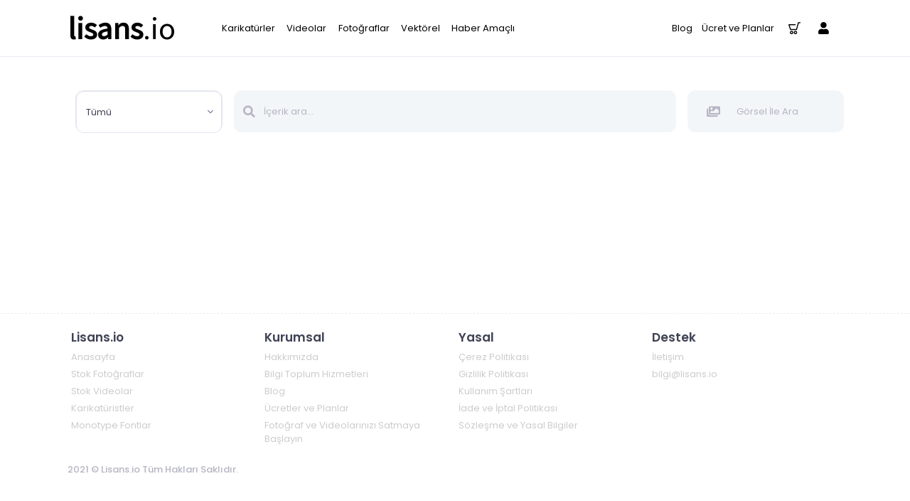

--- FILE ---
content_type: text/html; charset=UTF-8
request_url: https://lisans.io/tag/etkili-sunum-teknikler
body_size: 18102
content:
<!doctype html>
<html lang="tr">
    <head>
        <meta charset="UTF-8">
        <meta name="viewport" content="width=device-width, initial-scale=1, shrink-to-fit=no"/>
        <link rel="profile" href="https://gmpg.org/xfn/11">
        <link rel="stylesheet" href="https://lisans.io/wp-content/themes/telifport_v3/style.css" type="text/css" media="screen"/>
        <link rel="stylesheet" href="https://fonts.googleapis.com/css?family=Poppins:300,400,500,600,700"/>
        <link href="https://fonts.googleapis.com/css2?family=Noto+Sans+TC" rel="stylesheet">
        <script src="https://kit.fontawesome.com/69c77e9dd5.js" crossorigin="anonymous"></script>
        <link href="https://lisans.io/wp-content/themes/telifport_v3/inc-theme/css/style.bundle.css" rel="stylesheet" type="text/css"/>
        <link href="https://lisans.io/wp-content/themes/telifport_v3/inc-theme/plugins/global/plugins.bundle.css" rel="stylesheet"
        type="text/css"/>
        <link rel="shortcut icon" href="https://lisans.io/wp-content/uploads/2021/09/favicon-2-1.png"/>
        <script src="https://ajax.googleapis.com/ajax/libs/jquery/3.5.1/jquery.min.js"></script>
        <script src="https://lisans.io/wp-content/themes/telifport_v3/inc-theme/js/pages/crud/forms/widgets/select2.js"></script>
        <link href="https://lisans.io/wp-content/themes/telifport_v3/inc-theme/css/custom.css" rel="stylesheet" type="text/css"/>
        <link href="https://lisans.io/wp-content/themes/telifport_v3/inc-theme/plugins/bootstrap-colorpicker/css/colorpicker.css"
            rel="stylesheet" type="text/css"/>
            <link href="https://lisans.io/wp-content/themes/telifport_v3/inc-theme/plugins/jquery-minicolors/jquery.minicolors.css"
                rel="stylesheet" type="text/css"/>
                <meta name='robots' content='index, follow, max-image-preview:large, max-snippet:-1, max-video-preview:-1' />

	<!-- This site is optimized with the Yoast SEO plugin v26.6 - https://yoast.com/wordpress/plugins/seo/ -->
	<link rel="canonical" href="https://lisans.io/tag/etkili-sunum-teknikler" />
	<meta property="og:locale" content="tr_TR" />
	<meta property="og:type" content="article" />
	<meta property="og:title" content="etkili sunum teknikler arşivleri - Lisans.io" />
	<meta property="og:url" content="https://lisans.io/tag/etkili-sunum-teknikler" />
	<meta property="og:site_name" content="Lisans.io" />
	<meta name="twitter:card" content="summary_large_image" />
	<script type="application/ld+json" class="yoast-schema-graph">{"@context":"https://schema.org","@graph":[{"@type":"CollectionPage","@id":"https://lisans.io/tag/etkili-sunum-teknikler","url":"https://lisans.io/tag/etkili-sunum-teknikler","name":"etkili sunum teknikler arşivleri - Lisans.io","isPartOf":{"@id":"https://lisans.io/#website"},"breadcrumb":{"@id":"https://lisans.io/tag/etkili-sunum-teknikler#breadcrumb"},"inLanguage":"tr"},{"@type":"BreadcrumbList","@id":"https://lisans.io/tag/etkili-sunum-teknikler#breadcrumb","itemListElement":[{"@type":"ListItem","position":1,"name":"Anasayfa","item":"https://lisans.io/"},{"@type":"ListItem","position":2,"name":"etkili sunum teknikler"}]},{"@type":"WebSite","@id":"https://lisans.io/#website","url":"https://lisans.io/","name":"Lisans.io","description":"","potentialAction":[{"@type":"SearchAction","target":{"@type":"EntryPoint","urlTemplate":"https://lisans.io/?s={search_term_string}"},"query-input":{"@type":"PropertyValueSpecification","valueRequired":true,"valueName":"search_term_string"}}],"inLanguage":"tr"}]}</script>
	<!-- / Yoast SEO plugin. -->


<link rel="alternate" type="application/rss+xml" title="Lisans.io &raquo; etkili sunum teknikler etiket akışı" href="https://lisans.io/tag/etkili-sunum-teknikler/feed" />
<style id='wp-img-auto-sizes-contain-inline-css' type='text/css'>
img:is([sizes=auto i],[sizes^="auto," i]){contain-intrinsic-size:3000px 1500px}
/*# sourceURL=wp-img-auto-sizes-contain-inline-css */
</style>
<style id='wp-emoji-styles-inline-css' type='text/css'>

	img.wp-smiley, img.emoji {
		display: inline !important;
		border: none !important;
		box-shadow: none !important;
		height: 1em !important;
		width: 1em !important;
		margin: 0 0.07em !important;
		vertical-align: -0.1em !important;
		background: none !important;
		padding: 0 !important;
	}
/*# sourceURL=wp-emoji-styles-inline-css */
</style>
<style id='wp-block-library-inline-css' type='text/css'>
:root{--wp-block-synced-color:#7a00df;--wp-block-synced-color--rgb:122,0,223;--wp-bound-block-color:var(--wp-block-synced-color);--wp-editor-canvas-background:#ddd;--wp-admin-theme-color:#007cba;--wp-admin-theme-color--rgb:0,124,186;--wp-admin-theme-color-darker-10:#006ba1;--wp-admin-theme-color-darker-10--rgb:0,107,160.5;--wp-admin-theme-color-darker-20:#005a87;--wp-admin-theme-color-darker-20--rgb:0,90,135;--wp-admin-border-width-focus:2px}@media (min-resolution:192dpi){:root{--wp-admin-border-width-focus:1.5px}}.wp-element-button{cursor:pointer}:root .has-very-light-gray-background-color{background-color:#eee}:root .has-very-dark-gray-background-color{background-color:#313131}:root .has-very-light-gray-color{color:#eee}:root .has-very-dark-gray-color{color:#313131}:root .has-vivid-green-cyan-to-vivid-cyan-blue-gradient-background{background:linear-gradient(135deg,#00d084,#0693e3)}:root .has-purple-crush-gradient-background{background:linear-gradient(135deg,#34e2e4,#4721fb 50%,#ab1dfe)}:root .has-hazy-dawn-gradient-background{background:linear-gradient(135deg,#faaca8,#dad0ec)}:root .has-subdued-olive-gradient-background{background:linear-gradient(135deg,#fafae1,#67a671)}:root .has-atomic-cream-gradient-background{background:linear-gradient(135deg,#fdd79a,#004a59)}:root .has-nightshade-gradient-background{background:linear-gradient(135deg,#330968,#31cdcf)}:root .has-midnight-gradient-background{background:linear-gradient(135deg,#020381,#2874fc)}:root{--wp--preset--font-size--normal:16px;--wp--preset--font-size--huge:42px}.has-regular-font-size{font-size:1em}.has-larger-font-size{font-size:2.625em}.has-normal-font-size{font-size:var(--wp--preset--font-size--normal)}.has-huge-font-size{font-size:var(--wp--preset--font-size--huge)}.has-text-align-center{text-align:center}.has-text-align-left{text-align:left}.has-text-align-right{text-align:right}.has-fit-text{white-space:nowrap!important}#end-resizable-editor-section{display:none}.aligncenter{clear:both}.items-justified-left{justify-content:flex-start}.items-justified-center{justify-content:center}.items-justified-right{justify-content:flex-end}.items-justified-space-between{justify-content:space-between}.screen-reader-text{border:0;clip-path:inset(50%);height:1px;margin:-1px;overflow:hidden;padding:0;position:absolute;width:1px;word-wrap:normal!important}.screen-reader-text:focus{background-color:#ddd;clip-path:none;color:#444;display:block;font-size:1em;height:auto;left:5px;line-height:normal;padding:15px 23px 14px;text-decoration:none;top:5px;width:auto;z-index:100000}html :where(.has-border-color){border-style:solid}html :where([style*=border-top-color]){border-top-style:solid}html :where([style*=border-right-color]){border-right-style:solid}html :where([style*=border-bottom-color]){border-bottom-style:solid}html :where([style*=border-left-color]){border-left-style:solid}html :where([style*=border-width]){border-style:solid}html :where([style*=border-top-width]){border-top-style:solid}html :where([style*=border-right-width]){border-right-style:solid}html :where([style*=border-bottom-width]){border-bottom-style:solid}html :where([style*=border-left-width]){border-left-style:solid}html :where(img[class*=wp-image-]){height:auto;max-width:100%}:where(figure){margin:0 0 1em}html :where(.is-position-sticky){--wp-admin--admin-bar--position-offset:var(--wp-admin--admin-bar--height,0px)}@media screen and (max-width:600px){html :where(.is-position-sticky){--wp-admin--admin-bar--position-offset:0px}}

/*# sourceURL=wp-block-library-inline-css */
</style><link rel='stylesheet' id='wc-blocks-style-css' href='https://lisans.io/wp-content/plugins/woocommerce/assets/client/blocks/wc-blocks.css?ver=wc-9.8.6' type='text/css' media='all' />
<style id='global-styles-inline-css' type='text/css'>
:root{--wp--preset--aspect-ratio--square: 1;--wp--preset--aspect-ratio--4-3: 4/3;--wp--preset--aspect-ratio--3-4: 3/4;--wp--preset--aspect-ratio--3-2: 3/2;--wp--preset--aspect-ratio--2-3: 2/3;--wp--preset--aspect-ratio--16-9: 16/9;--wp--preset--aspect-ratio--9-16: 9/16;--wp--preset--color--black: #000000;--wp--preset--color--cyan-bluish-gray: #abb8c3;--wp--preset--color--white: #ffffff;--wp--preset--color--pale-pink: #f78da7;--wp--preset--color--vivid-red: #cf2e2e;--wp--preset--color--luminous-vivid-orange: #ff6900;--wp--preset--color--luminous-vivid-amber: #fcb900;--wp--preset--color--light-green-cyan: #7bdcb5;--wp--preset--color--vivid-green-cyan: #00d084;--wp--preset--color--pale-cyan-blue: #8ed1fc;--wp--preset--color--vivid-cyan-blue: #0693e3;--wp--preset--color--vivid-purple: #9b51e0;--wp--preset--gradient--vivid-cyan-blue-to-vivid-purple: linear-gradient(135deg,rgb(6,147,227) 0%,rgb(155,81,224) 100%);--wp--preset--gradient--light-green-cyan-to-vivid-green-cyan: linear-gradient(135deg,rgb(122,220,180) 0%,rgb(0,208,130) 100%);--wp--preset--gradient--luminous-vivid-amber-to-luminous-vivid-orange: linear-gradient(135deg,rgb(252,185,0) 0%,rgb(255,105,0) 100%);--wp--preset--gradient--luminous-vivid-orange-to-vivid-red: linear-gradient(135deg,rgb(255,105,0) 0%,rgb(207,46,46) 100%);--wp--preset--gradient--very-light-gray-to-cyan-bluish-gray: linear-gradient(135deg,rgb(238,238,238) 0%,rgb(169,184,195) 100%);--wp--preset--gradient--cool-to-warm-spectrum: linear-gradient(135deg,rgb(74,234,220) 0%,rgb(151,120,209) 20%,rgb(207,42,186) 40%,rgb(238,44,130) 60%,rgb(251,105,98) 80%,rgb(254,248,76) 100%);--wp--preset--gradient--blush-light-purple: linear-gradient(135deg,rgb(255,206,236) 0%,rgb(152,150,240) 100%);--wp--preset--gradient--blush-bordeaux: linear-gradient(135deg,rgb(254,205,165) 0%,rgb(254,45,45) 50%,rgb(107,0,62) 100%);--wp--preset--gradient--luminous-dusk: linear-gradient(135deg,rgb(255,203,112) 0%,rgb(199,81,192) 50%,rgb(65,88,208) 100%);--wp--preset--gradient--pale-ocean: linear-gradient(135deg,rgb(255,245,203) 0%,rgb(182,227,212) 50%,rgb(51,167,181) 100%);--wp--preset--gradient--electric-grass: linear-gradient(135deg,rgb(202,248,128) 0%,rgb(113,206,126) 100%);--wp--preset--gradient--midnight: linear-gradient(135deg,rgb(2,3,129) 0%,rgb(40,116,252) 100%);--wp--preset--font-size--small: 13px;--wp--preset--font-size--medium: 20px;--wp--preset--font-size--large: 36px;--wp--preset--font-size--x-large: 42px;--wp--preset--spacing--20: 0.44rem;--wp--preset--spacing--30: 0.67rem;--wp--preset--spacing--40: 1rem;--wp--preset--spacing--50: 1.5rem;--wp--preset--spacing--60: 2.25rem;--wp--preset--spacing--70: 3.38rem;--wp--preset--spacing--80: 5.06rem;--wp--preset--shadow--natural: 6px 6px 9px rgba(0, 0, 0, 0.2);--wp--preset--shadow--deep: 12px 12px 50px rgba(0, 0, 0, 0.4);--wp--preset--shadow--sharp: 6px 6px 0px rgba(0, 0, 0, 0.2);--wp--preset--shadow--outlined: 6px 6px 0px -3px rgb(255, 255, 255), 6px 6px rgb(0, 0, 0);--wp--preset--shadow--crisp: 6px 6px 0px rgb(0, 0, 0);}:where(.is-layout-flex){gap: 0.5em;}:where(.is-layout-grid){gap: 0.5em;}body .is-layout-flex{display: flex;}.is-layout-flex{flex-wrap: wrap;align-items: center;}.is-layout-flex > :is(*, div){margin: 0;}body .is-layout-grid{display: grid;}.is-layout-grid > :is(*, div){margin: 0;}:where(.wp-block-columns.is-layout-flex){gap: 2em;}:where(.wp-block-columns.is-layout-grid){gap: 2em;}:where(.wp-block-post-template.is-layout-flex){gap: 1.25em;}:where(.wp-block-post-template.is-layout-grid){gap: 1.25em;}.has-black-color{color: var(--wp--preset--color--black) !important;}.has-cyan-bluish-gray-color{color: var(--wp--preset--color--cyan-bluish-gray) !important;}.has-white-color{color: var(--wp--preset--color--white) !important;}.has-pale-pink-color{color: var(--wp--preset--color--pale-pink) !important;}.has-vivid-red-color{color: var(--wp--preset--color--vivid-red) !important;}.has-luminous-vivid-orange-color{color: var(--wp--preset--color--luminous-vivid-orange) !important;}.has-luminous-vivid-amber-color{color: var(--wp--preset--color--luminous-vivid-amber) !important;}.has-light-green-cyan-color{color: var(--wp--preset--color--light-green-cyan) !important;}.has-vivid-green-cyan-color{color: var(--wp--preset--color--vivid-green-cyan) !important;}.has-pale-cyan-blue-color{color: var(--wp--preset--color--pale-cyan-blue) !important;}.has-vivid-cyan-blue-color{color: var(--wp--preset--color--vivid-cyan-blue) !important;}.has-vivid-purple-color{color: var(--wp--preset--color--vivid-purple) !important;}.has-black-background-color{background-color: var(--wp--preset--color--black) !important;}.has-cyan-bluish-gray-background-color{background-color: var(--wp--preset--color--cyan-bluish-gray) !important;}.has-white-background-color{background-color: var(--wp--preset--color--white) !important;}.has-pale-pink-background-color{background-color: var(--wp--preset--color--pale-pink) !important;}.has-vivid-red-background-color{background-color: var(--wp--preset--color--vivid-red) !important;}.has-luminous-vivid-orange-background-color{background-color: var(--wp--preset--color--luminous-vivid-orange) !important;}.has-luminous-vivid-amber-background-color{background-color: var(--wp--preset--color--luminous-vivid-amber) !important;}.has-light-green-cyan-background-color{background-color: var(--wp--preset--color--light-green-cyan) !important;}.has-vivid-green-cyan-background-color{background-color: var(--wp--preset--color--vivid-green-cyan) !important;}.has-pale-cyan-blue-background-color{background-color: var(--wp--preset--color--pale-cyan-blue) !important;}.has-vivid-cyan-blue-background-color{background-color: var(--wp--preset--color--vivid-cyan-blue) !important;}.has-vivid-purple-background-color{background-color: var(--wp--preset--color--vivid-purple) !important;}.has-black-border-color{border-color: var(--wp--preset--color--black) !important;}.has-cyan-bluish-gray-border-color{border-color: var(--wp--preset--color--cyan-bluish-gray) !important;}.has-white-border-color{border-color: var(--wp--preset--color--white) !important;}.has-pale-pink-border-color{border-color: var(--wp--preset--color--pale-pink) !important;}.has-vivid-red-border-color{border-color: var(--wp--preset--color--vivid-red) !important;}.has-luminous-vivid-orange-border-color{border-color: var(--wp--preset--color--luminous-vivid-orange) !important;}.has-luminous-vivid-amber-border-color{border-color: var(--wp--preset--color--luminous-vivid-amber) !important;}.has-light-green-cyan-border-color{border-color: var(--wp--preset--color--light-green-cyan) !important;}.has-vivid-green-cyan-border-color{border-color: var(--wp--preset--color--vivid-green-cyan) !important;}.has-pale-cyan-blue-border-color{border-color: var(--wp--preset--color--pale-cyan-blue) !important;}.has-vivid-cyan-blue-border-color{border-color: var(--wp--preset--color--vivid-cyan-blue) !important;}.has-vivid-purple-border-color{border-color: var(--wp--preset--color--vivid-purple) !important;}.has-vivid-cyan-blue-to-vivid-purple-gradient-background{background: var(--wp--preset--gradient--vivid-cyan-blue-to-vivid-purple) !important;}.has-light-green-cyan-to-vivid-green-cyan-gradient-background{background: var(--wp--preset--gradient--light-green-cyan-to-vivid-green-cyan) !important;}.has-luminous-vivid-amber-to-luminous-vivid-orange-gradient-background{background: var(--wp--preset--gradient--luminous-vivid-amber-to-luminous-vivid-orange) !important;}.has-luminous-vivid-orange-to-vivid-red-gradient-background{background: var(--wp--preset--gradient--luminous-vivid-orange-to-vivid-red) !important;}.has-very-light-gray-to-cyan-bluish-gray-gradient-background{background: var(--wp--preset--gradient--very-light-gray-to-cyan-bluish-gray) !important;}.has-cool-to-warm-spectrum-gradient-background{background: var(--wp--preset--gradient--cool-to-warm-spectrum) !important;}.has-blush-light-purple-gradient-background{background: var(--wp--preset--gradient--blush-light-purple) !important;}.has-blush-bordeaux-gradient-background{background: var(--wp--preset--gradient--blush-bordeaux) !important;}.has-luminous-dusk-gradient-background{background: var(--wp--preset--gradient--luminous-dusk) !important;}.has-pale-ocean-gradient-background{background: var(--wp--preset--gradient--pale-ocean) !important;}.has-electric-grass-gradient-background{background: var(--wp--preset--gradient--electric-grass) !important;}.has-midnight-gradient-background{background: var(--wp--preset--gradient--midnight) !important;}.has-small-font-size{font-size: var(--wp--preset--font-size--small) !important;}.has-medium-font-size{font-size: var(--wp--preset--font-size--medium) !important;}.has-large-font-size{font-size: var(--wp--preset--font-size--large) !important;}.has-x-large-font-size{font-size: var(--wp--preset--font-size--x-large) !important;}
/*# sourceURL=global-styles-inline-css */
</style>

<style id='classic-theme-styles-inline-css' type='text/css'>
/*! This file is auto-generated */
.wp-block-button__link{color:#fff;background-color:#32373c;border-radius:9999px;box-shadow:none;text-decoration:none;padding:calc(.667em + 2px) calc(1.333em + 2px);font-size:1.125em}.wp-block-file__button{background:#32373c;color:#fff;text-decoration:none}
/*# sourceURL=/wp-includes/css/classic-themes.min.css */
</style>
<link rel='stylesheet' id='woocommerce-layout-css' href='https://lisans.io/wp-content/plugins/woocommerce/assets/css/woocommerce-layout.css?ver=9.8.6' type='text/css' media='all' />
<link rel='stylesheet' id='woocommerce-smallscreen-css' href='https://lisans.io/wp-content/plugins/woocommerce/assets/css/woocommerce-smallscreen.css?ver=9.8.6' type='text/css' media='only screen and (max-width: 768px)' />
<link rel='stylesheet' id='woocommerce-general-css' href='https://lisans.io/wp-content/plugins/woocommerce/assets/css/woocommerce.css?ver=9.8.6' type='text/css' media='all' />
<style id='woocommerce-inline-inline-css' type='text/css'>
.woocommerce form .form-row .required { visibility: visible; }
/*# sourceURL=woocommerce-inline-inline-css */
</style>
<link rel='stylesheet' id='brands-styles-css' href='https://lisans.io/wp-content/plugins/woocommerce/assets/css/brands.css?ver=9.8.6' type='text/css' media='all' />
<script type="text/javascript" src="https://lisans.io/wp-includes/js/jquery/jquery.min.js?ver=3.7.1" id="jquery-core-js"></script>
<script type="text/javascript" src="https://lisans.io/wp-includes/js/jquery/jquery-migrate.min.js?ver=3.4.1" id="jquery-migrate-js"></script>
<script type="text/javascript" src="https://lisans.io/wp-content/plugins/woocommerce/assets/js/jquery-blockui/jquery.blockUI.min.js?ver=2.7.0-wc.9.8.6" id="jquery-blockui-js" defer="defer" data-wp-strategy="defer"></script>
<script type="text/javascript" src="https://lisans.io/wp-content/plugins/woocommerce/assets/js/js-cookie/js.cookie.min.js?ver=2.1.4-wc.9.8.6" id="js-cookie-js" defer="defer" data-wp-strategy="defer"></script>
<script type="text/javascript" id="woocommerce-js-extra">
/* <![CDATA[ */
var woocommerce_params = {"ajax_url":"/wp-admin/admin-ajax.php","wc_ajax_url":"/?wc-ajax=%%endpoint%%","i18n_password_show":"\u015eifreyi g\u00f6ster","i18n_password_hide":"\u015eifreyi gizle"};
//# sourceURL=woocommerce-js-extra
/* ]]> */
</script>
<script type="text/javascript" src="https://lisans.io/wp-content/plugins/woocommerce/assets/js/frontend/woocommerce.min.js?ver=9.8.6" id="woocommerce-js" defer="defer" data-wp-strategy="defer"></script>
<link rel="https://api.w.org/" href="https://lisans.io/wp-json/" /><link rel="alternate" title="JSON" type="application/json" href="https://lisans.io/wp-json/wp/v2/tags/75" /><link rel="EditURI" type="application/rsd+xml" title="RSD" href="https://lisans.io/xmlrpc.php?rsd" />
	<noscript><style>.woocommerce-product-gallery{ opacity: 1 !important; }</style></noscript>
			<style type="text/css" id="wp-custom-css">
			m { background-color: #FCD116;
	padding: 1px;
	margin-right: 10px;
	margin-bottom: 2px;
}		</style>
		                <title>etkili sunum teknikler arşivleri - Lisans.io Lisans.io</title>
                <!-- Google Tag Manager -->
                <script>(function(w,d,s,l,i){w[l]=w[l]||[];w[l].push({'gtm.start':
                new Date().getTime(),event:'gtm.js'});var f=d.getElementsByTagName(s)[0],
                j=d.createElement(s),dl=l!='dataLayer'?'&l='+l:'';j.async=true;j.src=
                'https://www.googletagmanager.com/gtm.js?id='+i+dl;f.parentNode.insertBefore(j,f);
                })(window,document,'script','dataLayer','GTM-NZWCW4N');</script>
                <!-- End Google Tag Manager -->
            </head>
            <body id="kt_body"
                class="quick-panel-right demo-panel-right offcanvas-right header-fixed header-mobile-fixed aside-enabled aside-static page-loading">
                <!-- Google Tag Manager (noscript) -->
                <noscript><iframe src="https://www.googletagmanager.com/ns.html?id=GTM-NZWCW4N"
                height="0" width="0" style="display:none;visibility:hidden"></iframe></noscript>
                <!-- End Google Tag Manager (noscript) -->
                <!--< ?php if (stristr($_SERVER['SERVER_NAME'] . $_SERVER['REQUEST_URI'], 'arama-sonuclari?') || stristr($_SERVER['SERVER_NAME'] . $_SERVER['REQUEST_URI'], 'gorsel-arama?')) { ?>
                <div id="tploader_api" class="tploader"><img style="height:auto; margin:auto;"
                    src="< ?php bloginfo('template_url'); ?>/inc-theme/media/loading.gif"/>
                </div>
                < ?php } else { ?>
                <div id="tploader" class="tploader"><img style="height:auto; margin:auto;"
                    src="< ?php bloginfo('template_url'); ?>/inc-theme/media/loading.gif"/>
                </div>
                < ?php } ?>-->
                                <div id="kt_header_mobile" class="header-mobile header-mobile-fixed">
                    <a href="https://lisans.io/" class="telifport-logo-1">
                        <div class="telifport-logo-1"><p><strong>lisans</strong>.io</p>
</div>
                    </a>
                    <div class="d-flex align-items-center">
                        <button class="btn p-0 burger-icon rounded-0 burger-icon-left" id="kt_aside_tablet_and_mobile_toggle">
                        <span></span>
                        </button>
                        <button class="btn btn-hover-text-primary p-0 ml-3" style="color:#b5b5c3 !important;">
                        <!--begin::Svg Icon | path:C:\wamp64\www\keenthemes\legacy\metronic\theme\html\demo1\dist/../src/media/svg/icons\Communication\Chat-check.svg-->
                        <a href="https://lisans.io/ucret-ve-planlar"><i style="font-size:24px;"
                        class="fas fa-tags"></i></a>
                        </button>
                        <button class="btn btn-hover-text-primary p-0 ml-1" id="kt_header_mobile_topbar_toggle">
                        <span class="svg-icon svg-icon-xl">
                            <svg xmlns="http://www.w3.org/2000/svg" xmlns:xlink="http://www.w3.org/1999/xlink" width="24px"
                                height="24px" viewBox="0 0 24 24" version="1.1">
                                <g stroke="none" stroke-width="1" fill="none" fill-rule="evenodd">
                                    <polygon points="0 0 24 0 24 24 0 24"/>
                                        <path d="M12,11 C9.790861,11 8,9.209139 8,7 C8,4.790861 9.790861,3 12,3 C14.209139,3 16,4.790861 16,7 C16,9.209139 14.209139,11 12,11 Z"
                                            fill="#000000" fill-rule="nonzero" opacity="0.3"/>
                                            <path d="M3.00065168,20.1992055 C3.38825852,15.4265159 7.26191235,13 11.9833413,13 C16.7712164,13 20.7048837,15.2931929 20.9979143,20.2 C21.0095879,20.3954741 20.9979143,21 20.2466999,21 C16.541124,21 11.0347247,21 3.72750223,21 C3.47671215,21 2.97953825,20.45918 3.00065168,20.1992055 Z"
                                                fill="#000000" fill-rule="nonzero"/>
                                            </g>
                                        </svg>
                                    </span>
                                    </button>
                                </div>
                            </div>
                            <div class="d-flex flex-column flex-root">
                                <div class="d-flex flex-row flex-column-fluid page">
                                    <div class="aside aside-left d-flex flex-column flex-row-auto" id="kt_aside">
	<div class="aside-menu-wrapper flex-column-fluid" id="kt_aside_menu_wrapper">
		<div id="kt_aside_menu" class="aside-menu min-h-lg-800px" data-menu-vertical="1" data-menu-scroll="1" data-menu-dropdown-timeout="500">
			<ul class="menu-nav">
								<li class="menu-item top-links-item" aria-haspopup="true">
					<a href="https://lisans.io/karikaturler" class="menu-link">
						<span class="svg-icon menu-icon">
							<i class="fas fa-caret-right"></i>
						</span>
						<span class="menu-text-cs">Karikatürler</span>
					</a>
				</li>
								<li class="menu-item top-links-item" aria-haspopup="true">
					<a href="https://lisans.io/videolar" class="menu-link">
						<span class="svg-icon menu-icon">
							<i class="fas fa-caret-right"></i>
						</span>
						<span class="menu-text-cs">Videolar</span>
					</a>
				</li>
								<li class="menu-item top-links-item" aria-haspopup="true">
					<a href="https://lisans.io/fotograflar" class="menu-link">
						<span class="svg-icon menu-icon">
							<i class="fas fa-caret-right"></i>
						</span>
						<span class="menu-text-cs">Fotoğraflar</span>
					</a>
				</li>
								<li class="menu-item top-links-item" aria-haspopup="true">
					<a href="https://lisans.io/vektorel" class="menu-link">
						<span class="svg-icon menu-icon">
							<i class="fas fa-caret-right"></i>
						</span>
						<span class="menu-text-cs">Vektörel</span>
					</a>
				</li>
								<li class="menu-item top-links-item" aria-haspopup="true">
					<a href="https://lisans.io/haber-amacli" class="menu-link">
						<span class="svg-icon menu-icon">
							<i class="fas fa-caret-right"></i>
						</span>
						<span class="menu-text-cs">Haber Amaçlı</span>
					</a>
				</li>
								<li class="menu-item top-links-item" aria-haspopup="true">
					<a href="https://lisans.io/ucret-ve-planlar" class="menu-link">
						<span class="svg-icon menu-icon">
							<i class="fas fa-caret-right"></i>
						</span>
						<span class="menu-text-cs">Ücret ve Planlar</span>
					</a>
				</li>
								<li class="menu-item top-links-item" aria-haspopup="true">
					<a href="https://lisans.io/hakkimizda" class="menu-link">
						<span class="svg-icon menu-icon">
							<i class="fas fa-caret-right"></i>
						</span>
						<span class="menu-text-cs">Hakkımızda</span>
					</a>
				</li>
								<li class="menu-item top-links-item" aria-haspopup="true">
					<a href="https://lisans.io/bilgi-toplum-hizmetleri" class="menu-link">
						<span class="svg-icon menu-icon">
							<i class="fas fa-caret-right"></i>
						</span>
						<span class="menu-text-cs">Bilgi Toplum Hizmetleri</span>
					</a>
				</li>
								<li class="menu-item top-links-item" aria-haspopup="true">
					<a href="https://lisans.io/blog" class="menu-link">
						<span class="svg-icon menu-icon">
							<i class="fas fa-caret-right"></i>
						</span>
						<span class="menu-text-cs">Blog</span>
					</a>
				</li>
								<li class="menu-item top-links-item" aria-haspopup="true">
					<a href="https://lisans.io/iletisim" class="menu-link">
						<span class="svg-icon menu-icon">
							<i class="fas fa-caret-right"></i>
						</span>
						<span class="menu-text-cs">İletişim</span>
					</a>
				</li>
								
				<li class="menu-item top-links-item" aria-haspopup="true" style="margin-left:50px !important; margin-top:30px !important;">
				    <div class="">
<div class=" ">
<a href="https://lisans.io/?wc-api=auth&start=google&return=https%3A%2F%2Flisans.io%2F" title="Google ile giriş yap" class="btn btn-primary mr-2" style="float:left; background-color: #DC4437; border-color:#DC4437;"><i style="margin-left:3px;" class="fa fa-google" aria-hidden="true"></i></a>
<a href="https://lisans.io/?wc-api=auth&start=facebook&return=https%3A%2F%2Flisans.io%2F" title="Facebook ile giriş yap" class="btn btn-primary mr-2" style="float:left; background-color: #1777F2; border-color:#1777F2;"><i style="margin-left:3px;" class="fa fa-facebook" aria-hidden="true"></i></a>
<a href="https://lisans.io/uye-giris-sayfasi-uye-ol" title="E-Posta ile giriş yap" class="btn btn-primary mr-2" style="float:left; background-color: #181C32; border-color:#181C32;"><i style="margin-left:3px;" class="fa fa-envelope" aria-hidden="true"></i></a>
</div>	
</div>	
				</li>
				
				<div class="menu-footer-mobile" >
				<div class="row">
   
   <div class="col-lg-8">

   </div>
  </div>
					</div>
			
			</ul>
		</div>
	</div>
</div>
                                    <div class="d-flex flex-column flex-row-fluid wrapper" id="kt_wrapper">
                                        <div id="kt_header" class="header header-fixed">
                                            <div class="container d-flex align-items-stretch justify-content-between ">
                                                <div class="d-none d-lg-flex align-items-center mr-5">
                                                    <a href="https://lisans.io/" class="telifport-logo-1">
                                                        <div class="telifport-logo-1"><p><strong>lisans</strong>.io</p>
</div>
                                                    </a>
												
																									<div class="dropdown">
                                                           <div class="topbar-item ml-20" data-offset="10px,0px">
                                                            <a href="https://lisans.io/karikaturler" >Karikatürler</a>
                                                            </div>
														
                                                      </div>
														<div class="dropdown">
                                                           <div class="topbar-item ml-5" data-offset="10px,0px">
                                                            <a href="https://lisans.io/videolar" >Videolar</a>
                                                            </div>
														
                                                      </div>
														<div class="dropdown">
                                                           <div class="topbar-item ml-5" data-offset="10px,0px">
                                                            <a href="https://lisans.io/fotograflar" >Fotoğraflar</a>
                                                            </div>
														
                                                      </div>
														<div class="dropdown">
                                                           <div class="topbar-item ml-5" data-offset="10px,0px">
                                                            <a href="https://lisans.io/vektorel" >Vektörel</a>
                                                            </div>
														
                                                      </div>
														<div class="dropdown">
                                                           <div class="topbar-item ml-5" data-offset="10px,0px">
                                                            <a href="https://lisans.io/haber-amacli" >Haber Amaçlı</a>
                                                            </div>
														
                                                      </div>
	  
													
                                                                 
                                                </div>
												
                                                <div class="topbar">
                                                    <div class="dropdown d-flex d-lg-none">
                                                        <div class="topbar-item" data-toggle="dropdown" data-offset="10px,0px">
                                                            <div class="btn btn-icon btn-clean btn-lg btn-dropdown">
                                                                <span class="svg-icon svg-icon-xl">
                                                                    <svg xmlns="http://www.w3.org/2000/svg"
                                                                        xmlns:xlink="http://www.w3.org/1999/xlink" width="24px"
                                                                        height="24px" viewBox="0 0 24 24" version="1.1">
                                                                        <g stroke="none" stroke-width="1" fill="none"
                                                                            fill-rule="evenodd">
                                                                            <rect x="0" y="0" width="24" height="24"/>
                                                                            <path d="M14.2928932,16.7071068 C13.9023689,16.3165825 13.9023689,15.6834175 14.2928932,15.2928932 C14.6834175,14.9023689 15.3165825,14.9023689 15.7071068,15.2928932 L19.7071068,19.2928932 C20.0976311,19.6834175 20.0976311,20.3165825 19.7071068,20.7071068 C19.3165825,21.0976311 18.6834175,21.0976311 18.2928932,20.7071068 L14.2928932,16.7071068 Z"
                                                                                fill="#000000" fill-rule="nonzero" opacity="0.3"/>
                                                                                <path d="M11,16 C13.7614237,16 16,13.7614237 16,11 C16,8.23857625 13.7614237,6 11,6 C8.23857625,6 6,8.23857625 6,11 C6,13.7614237 8.23857625,16 11,16 Z M11,18 C7.13400675,18 4,14.8659932 4,11 C4,7.13400675 7.13400675,4 11,4 C14.8659932,4 18,7.13400675 18,11 C18,14.8659932 14.8659932,18 11,18 Z"
                                                                                    fill="#000000" fill-rule="nonzero"/>
                                                                                </g>
                                                                            </svg>
                                                                        </span>
                                                                    </div>
                                                                </div>
                                                                <div class="dropdown-menu p-0 m-0 dropdown-menu-right dropdown-menu-anim-up dropdown-menu-lg">
                                                                    <div class="quick-search quick-search-dropdown" id="kt_quick_search_dropdown">
                                                                        <form method="get" class="quick-search-form">
                                                                            <div class="input-group">
                                                                                <div class="input-group-prepend">
                                                                                    <span class="input-group-text">
                                                                                        <span class="svg-icon svg-icon-lg">
                                                                                            <svg xmlns="http://www.w3.org/2000/svg"
                                                                                                xmlns:xlink="http://www.w3.org/1999/xlink"
                                                                                                width="24px" height="24px" viewBox="0 0 24 24"
                                                                                                version="1.1">
                                                                                                <g stroke="none" stroke-width="1" fill="none"
                                                                                                    fill-rule="evenodd">
                                                                                                    <rect x="0" y="0" width="24" height="24"/>
                                                                                                    <path d="M14.2928932,16.7071068 C13.9023689,16.3165825 13.9023689,15.6834175 14.2928932,15.2928932 C14.6834175,14.9023689 15.3165825,14.9023689 15.7071068,15.2928932 L19.7071068,19.2928932 C20.0976311,19.6834175 20.0976311,20.3165825 19.7071068,20.7071068 C19.3165825,21.0976311 18.6834175,21.0976311 18.2928932,20.7071068 L14.2928932,16.7071068 Z"
                                                                                                        fill="#000000" fill-rule="nonzero"
                                                                                                        opacity="0.3"/>
                                                                                                        <path d="M11,16 C13.7614237,16 16,13.7614237 16,11 C16,8.23857625 13.7614237,6 11,6 C8.23857625,6 6,8.23857625 6,11 C6,13.7614237 8.23857625,16 11,16 Z M11,18 C7.13400675,18 4,14.8659932 4,11 C4,7.13400675 7.13400675,4 11,4 C14.8659932,4 18,7.13400675 18,11 C18,14.8659932 14.8659932,18 11,18 Z"
                                                                                                            fill="#000000" fill-rule="nonzero"/>
                                                                                                        </g>
                                                                                                    </svg>
                                                                                                </span>
                                                                                            </span>
                                                                                        </div>
                                                                                        <input type="text" class="form-control"
                                                                                        placeholder="İçerik ara..."/>
                                                                                        <div class="input-group-append">
                                                                                            <span class="input-group-text">
                                                                                                <i class="quick-search-close ki ki-close icon-sm text-muted"></i>
                                                                                            </span>
                                                                                        </div>
                                                                                    </div>
                                                                                </form>
                                                                                <div class="quick-search-wrapper scroll" data-scroll="true" data-height="325"
                                                                                data-mobile-height="200"></div>
                                                                            </div>
                                                                        </div>
                                                                    </div>
                                                                    <div class="dropdown d-flex d-lg-none">
                                                                        <button type="button" class="btn btn-default-cstm" data-toggle="modal"
                                                                        data-target="#visualscanningmodal">
                                                                        <div class="input-group rounded bg-light quick-search-form">
                                                                            <div class="input-group-prepend">
                                                                                <i class="fas fa-images btn-default-cstm"></i>
                                                                            </div>
                                                                        </div>
                                                                        </button>
                                                                    </div>
                                                                                                                                        <div class="dropdown">
                                                                        <div class="topbar-item mr-4" data-offset="10px,0px">
                                                                            <a href="https://lisans.io/blog" >Blog</a>
                                                                        </div>
                                                                    </div>
                                                                                                                                        <div class="dropdown">
                                                                        <div class="topbar-item mr-4" data-offset="10px,0px">
                                                                            <a href="https://lisans.io/ucret-ve-planlar" >Ücret ve Planlar</a>
                                                                        </div>
                                                                    </div>
                                                                                                                                        <div class="topbar-item" id="kt_quick_actions_toggle" style="margin-left: -7px;">
                                                                        <div class="btn btn-light-default">
                                                                            <a href="#"><i
                                                                                class="flaticon2-shopping-cart-1" ></i></a>
                                                                        </div>
                                                                    </div>
                                                                                                                                        <div class="topbar-item" style="margin-left: -7px;">
                                                                        <div class="btn btn-light-default">
                                                                            <a href="https://lisans.io/uye-giris-sayfasi-uye-ol"><i
                                                                            class="fas fa-user" ></i></a>
                                                                        </div>
                                                                    </div>
                                                                                                                                       <!-- <div class="topbar-item" id="kt_quick_panel_toggle" style="margin-left: -7px;">
                                                                        <div class="btn btn-light-default">
                                                                            <a href="#"><i class="fas fa-bars"></i></a>
                                                                        </div>
                                                                    </div> -->
                                                                </div>
                                                            </div>
                                                        </div>
                                                        <div class="content d-flex flex-column flex-column-fluid" id="kt_content">
                                                            <div class="d-flex flex-column-fluid">
                                                                <div class="container ">
                                                                    <div class="row">
                                                                        

    <div class=" col-lg-12 custom-search-div">
        <form action="https://lisans.io/gorsel/arama-sonuclari" method="get">
            <div class="row" style="margin-left:0px !important; margin-right:0px !important;">
                <input name="HangiSayfadayim" type="hidden" id="HangiSayfadayim"
                       value="0">

                 <input name="tumu" type="hidden" id="tumu"
                        value="">

                 <input name="karikatur" type="hidden" id="karikatur"
                        value="">

                 <input name="video" type="hidden" id="video"
                        value="">

                 <input name="fotograf" type="hidden" id="fotograf"
                        value="">

                 <input name="vektor" type="hidden" id="vektor"
                        value="">

                 <input name="haberamacli" type="hidden" id="haberamacli"
                        value="">

                <input name="sanatci" type="hidden" id="sanatci"
                       value="">

                 <input name="Cinsiyet" type="hidden" id="Cinsiyet"
                        value="tumu">

                 <input name="yon" type="hidden" id="yon"
                        value="tumu">

                 <input name="color" type="hidden" id="color"
                        value="">

                 <input name="color2" type="hidden" id="color2"
                        value="">

                                    <div class="quick-search w-200px mb-3 re-custom-search">
                        <select class="form-control searchMenu " id="searchMenu" name="IcerikTuru" onchange="sanatciChn(this)">
                            <option                                     value="tumu">Tümü</option>
                            <option                                     value="karikatur">Karikatür</option>
                            <option                                     value="video">Video</option>
                            <option                                     value="fotograf">Fotoğraf</option>
                            <option                                     value="vektor">Vektörel</option>
                            <option                                     value="haber-amacli">Haber Amaçlı</option>
                            <option                                     value="sanatci">Sanatçı</option>
                        </select>
                    </div>
                                    <div class="quick-search quick-search-inline ml-5 w-1200px mb-3 re-custom-search2 rearamainput"
                     style="height:59px !important;">
                    <div class="col-lg-12 input-group rounded bg-light quick-search-form"
                         style="height:59px !important;">
                        <div class="input-group-prepend">
                  				<span class="input-group-text">
                  					<i class="fas fa-search"></i>
                  				</span>
                        </div>
                        <input name="ArananIcerik" type="text" style="height:59px !important;" class="form-control"
                               id="ArananIcerik" placeholder="İçerik ara..."
                               autocomplete="off" value="" onchange="queryTheForm(this)"/>
                                <div id="SanatciAramaInput"></div>
                                  <div class="dropdown-menu p-0 m-0 dropdown-menu-right dropdown-menu-anim-up dropdown-menu-lg show" x-placement="bottom-end" style="width: 100%;display:none;z-index:2 !important" id="LiveSearchDiv">
              											<form>
              												<div class="tab-content">
              														<div class="navi navi-hover scroll my-4 ps livesearchresults" data-scroll="true" data-height="300" id="LiveSearchResults">
                                        </div>
                                        <div class="d-flex flex-center pt-4 pb-4" id="ViewAllSearchResultBtn">
          															<a href="#" id="ViewAllSearchResultsBtn" class="btn btn-default font-weight-bold text-center">Tümünü Görüntüle</a>
          														</div>
              												</div>
              											</form>
              										</div>
                        <button type="button" class="btn re-custom-visual-icon gorselMobil" data-toggle="modal"
                                data-target="#visualscanningmodal">
                            <div class="input-group rounded bg-light quick-search-form">
                                <div class="input-group-prepend" style="">
                                    <i class="fas fa-images re-custom-visual-icon mobilVisual"></i>
                                </div>
                            </div>
                        </button>
                    </div>
                </div>
                <div class="quick-search quick-search-inline ml-5 w-200px rearamagorsel">
                    <button type="button" class="btn btn-default custom-viscnmdl" data-toggle="modal"
                            data-target="#visualscanningmodal">
                        <div class="input-group rounded bg-light quick-search-form">
                            <div class="input-group-prepend">
                      				<span class="input-group-text">
                      					<span class="svg-icon svg-icon-lg">
                      						<i class="fas fa-images"></i>
                      					</span>
                      				</span>
                            </div>
                            Görsel İle Ara                        </div>
                    </button>
        </form>
    </div>
    </div>
    <script src="https://lisans.io/wp-content/themes/telifport_v3/inc-theme/js/ajax/live-search.js"></script>
                                                                    </div>
                                                                </div>
</div>
</div>
</div>
</div>
</div>
</div>
<div class="footer bg-white py-4 d-flex flex-lg-column" id="kt_footer">
	<div class="separator separator-dashed mt-8 mb-5"></div>
	<div class="container d-flex flex-column flex-md-row align-items-center justify-content-between footer-responsive-hide">
		<div class="col-lg-12">
			<div class="row">
								<div class="col-lg-3">
					<div class="footer-item-title">
						<b>Lisans.io</b>
					</div>
										<div class="footer-item"><a href="https://lisans.io/">Anasayfa</a></div>
										<div class="footer-item"><a href="https://lisans.io/fotograflar">Stok Fotoğraflar</a></div>
										<div class="footer-item"><a href="https://lisans.io/videolar">Stok Videolar</a></div>
										<div class="footer-item"><a href="https://lisans.io/karikaturistler">Karikatüristler</a></div>
										<div class="footer-item"><a href="https://lisans.io/monotype-font">Monotype Fontlar</a></div>
									</div>
								<div class="col-lg-3">
					<div class="footer-item-title">
						<b>Kurumsal</b>
					</div>
										<div class="footer-item"><a href="https://lisans.io/hakkimizda">Hakkımızda</a></div>
										<div class="footer-item"><a href="https://lisans.io/bilgi-toplum-hizmetleri">Bilgi Toplum Hizmetleri</a></div>
										<div class="footer-item"><a href="https://lisans.io/blog">Blog</a></div>
										<div class="footer-item"><a href="https://lisans.io/ucret-ve-planlar">Ücretler ve Planlar</a></div>
										<div class="footer-item"><a href="https://lisans.io/gorsel-satisina-baslayin">Fotoğraf ve Videolarınızı Satmaya Başlayın</a></div>
									</div>
								<div class="col-lg-3">
					<div class="footer-item-title">
						<b>Yasal</b>
					</div>
										<div class="footer-item"><a href="https://lisans.io/sozlesme/cerez-politikasi">Çerez Politikası</a></div>
										<div class="footer-item"><a href="https://lisans.io/sozlesme/gizlilik-politikasi">Gizlilik Politikası</a></div>
										<div class="footer-item"><a href="https://lisans.io/sozlesme/kullanim-sartlari">Kullanım Şartları</a></div>
										<div class="footer-item"><a href="https://lisans.io/sozlesme/iade-ve-iptal-politikasi">İade ve İptal Politikası</a></div>
										<div class="footer-item"><a href="https://lisans.io/sozlesme">Sözleşme ve Yasal Bilgiler</a></div>
									</div>
								<div class="col-lg-3">
					<div class="footer-item-title">
						<b>Destek</b>
					</div>
										<div class="footer-item"><a href="https://lisans.io/iletisim">İletişim</a></div>
										<div class="footer-item"><a href="/cdn-cgi/l/email-protection#7b54541912171c123b1712081a1508551214"><span class="__cf_email__" data-cfemail="16747f7a717f567a7f65777865387f79">[email&#160;protected]</span></a></div>
									</div>
							</div>
		</div>
	</div>
	<br>
	<div class="container d-flex flex-column flex-md-row align-items-center justify-content-between">
		<div class="text-dark order-2 order-md-1">
			<span class="text-muted font-weight-bold mr-2">2021 © Lisans.io Tüm Hakları Saklıdır.</span>
		</div>
	</div>
	<br><br>
</div>
<!-- Footer Bitiş -->
<script data-cfasync="false" src="/cdn-cgi/scripts/5c5dd728/cloudflare-static/email-decode.min.js"></script><script src="https://lisans.io/wp-content/themes/telifport_v3/inc-theme/plugins/global/plugins.bundle.js"></script>
<script src="https://lisans.io/wp-content/themes/telifport_v3/inc-theme/js/scripts.bundle.js"></script>
<script src="https://lisans.io/wp-content/themes/telifport_v3/inc-theme/js/pages/crud/file-upload/dropzonejs.js"></script>
<script src="https://lisans.io/wp-content/themes/telifport_v3/inc-theme/js/pages/tploader.js"></script>
<script src="https://lisans.io/wp-content/themes/telifport_v3/inc-theme/js/pages/features/miscellaneous/sweetalert2.js"></script>
<script src="https://lisans.io/wp-content/themes/telifport_v3/inc-theme/js/pages/features/miscellaneous/changeSelectFilter.js"></script>
<script src="https://lisans.io/wp-content/themes/telifport_v3/inc-theme/js/minicolors/bootstrap-colorpicker.js"></script>
<script src="https://lisans.io/wp-content/themes/telifport_v3/inc-theme/js/minicolors/components-color-pickers.js"></script>
<script src="https://lisans.io/wp-content/themes/telifport_v3/inc-theme/js/minicolors/jquery.minicolors.js"></script>
<script src="https://lisans.io/wp-content/themes/telifport_v3/inc-theme/js/ajax/GetBuyProduct.js"></script>
<script src="https://lisans.io/wp-content/themes/telifport_v3/inc-theme/js/watermark.min.js"></script>
<script type="text/javascript">
$(function() {
			$('.watermark-image').watermark({
				path: '/wp-content/uploads/dwatermark.png',
				textWidth: 100,
				gravity: 'c',
				opacity: 1
			});
		});
</script>
<div class="modal fade" id="filterModal" tabindex="-1" role="dialog" aria-labelledby="exampleModalLabel" aria-hidden="true">
							    <div class="modal-dialog modal-dialog-centered modal-sm" role="document">
							        <div class="modal-content">
							            <div class="modal-header">
							                <h5 class="modal-title" id="exampleModalLabel">Sonuçları Filtrele</h5>
							                <button type="button" class="close" data-dismiss="modal" aria-label="Close">
							                    <i aria-hidden="true" class="ki ki-close"></i>
							                </button>
							            </div>
										<form action="https://lisans.io/gorsel/arama-sonuclari" method="get">
										<input name="HangiSayfadayim" type="hidden" id="HangiSayfadayim" value="">
										<input name="ArananIcerik" type="hidden" id="ArananIcerik" value="">
							            <div class="modal-body">

														<div class="col-lg-12 mb-5 ">
			                          <label class="mr-5 mt-5">Cinsiyet:: </label>
			                          <div class="responsive-custom-selectpicker">
															  <select class="form-control selectpicker" name="Cinsiyet">
																 <option  value="tumu">Tümü</option>
																<option  value="female">Kadın</option>
																<option  value="male">Erkek</option>
															  </select>
															</div>
													  </div>
							              <div class="col-lg-12 mb-5 ">
															<label class="mr-5 mt-5">Sonuç türü:</label>
								              <div class="responsive-custom-selectpicker">
															  <select class="form-control selectpicker" name="IcerikTuru">
																 <option  value="tumu">Tümü</option>
								<option  value="karikatur">Karikatür</option>
								<option  value="video">Video</option>
								<option  value="fotograf">Fotoğraf</option>
								<option  value="vektor">Vektörel</option>
								<option  value="haber-amacli">Haber Amaçlı</option>
															  </select>
														  </div>
							              </div>
													  <div class="col-lg-12 mb-5 ">
															<label class="mr-5 mt-5">Yönü:</label>
														  <div class="responsive-custom-selectpicker">
														  	<select class="form-control selectpicker" name="yon">
														  	<option  value="tumu">Tüm yönler</option>
								<option  value="horizontal">Yatay</option>
								<option  value="vertical">Dikey</option>
								<option  value="square">Square</option>
														  	</select>
															</div>
													  </div>
														</div>
							            <div class="modal-footer">
							                <button type="button" class="btn btn-outline-primary font-weight-bold" data-dismiss="modal">Kapat</button>
							                <button type="submit" name="button" class="btn btn-outline-dark font-weight-bold">Kaydet</button></form>
							            </div>
							        </div>
							    </div>
							</div>
<div class="modal fade" id="visualscanningmodal" tabindex="-1" role="dialog" aria-labelledby="staticBackdrop" aria-hidden="true">
	<div class="modal-dialog modal-xl modal-dialog-scrollable" role="document">
		<div class="modal-content">
			<div class="modal-header">
				<h5 class="modal-title" id="exampleModalLabel">Görsel İle Ara</h5>
				<button type="button" class="close" data-dismiss="modal" aria-label="Close">
				<i aria-hidden="true" class="ki ki-close"></i>
				</button>
			</div>
			<div class="modal-body">
				<div class="example-preview">
					<ul class="nav nav-tabs" id="myTab" role="tablist">
						<li class="nav-item">
							<a class="nav-link active" id="visualscanning-tab" data-toggle="tab" href="#visualscanning">
								<span class="nav-icon">
									<i class="flaticon-upload-1"></i>
								</span>
								<span class="nav-text">Görsel İle Arama</span>
							</a>
						</li>
						<li class="nav-item">
							<a class="nav-link" id="urlvisualscanning-tab" data-toggle="tab" href="#urlvisualscanning" aria-controls="urlvisualscanning">
								<span class="nav-icon">
									<i class="fas fa-link"></i>
								</span>
								<span class="nav-text">URL Görsel İle Ara</span>
							</a>
						</li>
					</div>
					<div class="tab-content mt-5" id="myTabContent">
						<div class="tab-pane fade" id="urlvisualscanning" role="tabpanel" aria-labelledby="urlvisualscanning-tab">
							<form action="https://lisans.io/gorsel/gorsel-arama" method="get">
								<input name="UrlTip" type="hidden" id="UrlTip" value="Url" >
								<div class="form-group">
									<div class="col-lg-12 col-md-12 col-sm-12">
										<div class="input-group">
											<input type="url" name="taranacakgorsel" class="form-control custom-searchbox" placeholder="Bir görsel URL adresi giriniz" value="" autocomplete="off" required>
										</div>
									</div>
								</div>
							</form>
						</div>
						<div class="tab-pane fade show active" id="visualscanning" role="tabpanel" aria-labelledby="visualscanning-tab">
							<form action="https://lisans.io/gorsel/gorsel-arama" method="post">
								<div class="form-group">
									<div class="col-lg-12 col-md-12 col-sm-12">
										<div class="dropzone dropzone-default" id="kt_dropzone_1" onchange="this.form.submit()">
											<div class="dropzone-msg dz-message needsclick">
												<h3 class="dropzone-msg-title">Bir resim yükleyin.</h3>
												<span class="dropzone-msg-desc">Bu alana bir resim sürükleyin veya bir resim seçmek için tıklayın.												</div>
											</div>
										</div>
									</div>
							</form>
							</div>
						</div>
					</div>
				</div>
			</div>
		</div>
		<div class="woocommerce-notices-wrapper"></div>    <div id="kt_quick_actions" class="offcanvas offcanvas-right p-10">
        <div class="offcanvas-header d-flex align-items-center justify-content-between pb-7">
            <h4 class="font-weight-bold m-0">Sepetiniz</h4>
            <a href="#" class="btn btn-xs btn-icon btn-light btn-hover-dark" id="kt_quick_actions_close">
                <i class="ki ki-close icon-xs text-muted"></i>
            </a>
        </div>
        <div class="offcanvas-content">
            <div class="offcanvas-wrapper mb-5 scroll-pull">
                                    <a class="card card-custom bg-white bg-hover-state-default card-shadowless gutter-b"
                       style="background-color: #efefef !important">
                        <!--begin::Body-->
                        <div class="card-body">
          <span class="svg-icon svg-icon-dark svg-icon-3x ml-n1">
            <!--begin::Svg Icon | path:/metronic/theme/html/demo10/dist/assets/media/svg/icons/Shopping/Cart3.svg-->
            <svg xmlns="http://www.w3.org/2000/svg" xmlns:xlink="http://www.w3.org/1999/xlink" width="24px"
                 height="24px" viewBox="0 0 24 24" version="1.1">
              <g stroke="none" stroke-width="1" fill="none" fill-rule="evenodd">
                <rect x="0" y="0" width="24" height="24"></rect>
              <path d="M12,4.56204994 L7.76822128,9.6401844 C7.4146572,10.0644613 6.7840925,10.1217854 6.3598156,9.76822128 C5.9355387,9.4146572 5.87821464,8.7840925 6.23177872,8.3598156 L11.2317787,2.3598156 C11.6315738,1.88006147 12.3684262,1.88006147 12.7682213,2.3598156 L17.7682213,8.3598156 C18.1217854,8.7840925 18.0644613,9.4146572 17.6401844,9.76822128 C17.2159075,10.1217854 16.5853428,10.0644613 16.2317787,9.6401844 L12,4.56204994 Z"
                    fill="#000000" fill-rule="nonzero" opacity="0.3"></path>
            <path d="M3.5,9 L20.5,9 C21.0522847,9 21.5,9.44771525 21.5,10 C21.5,10.132026 21.4738562,10.2627452 21.4230769,10.3846154 L17.7692308,19.1538462 C17.3034221,20.271787 16.2111026,21 15,21 L9,21 C7.78889745,21 6.6965779,20.271787 6.23076923,19.1538462 L2.57692308,10.3846154 C2.36450587,9.87481408 2.60558331,9.28934029 3.11538462,9.07692308 C3.23725479,9.02614384 3.36797398,9 3.5,9 Z M12,17 C13.1045695,17 14,16.1045695 14,15 C14,13.8954305 13.1045695,13 12,13 C10.8954305,13 10,13.8954305 10,15 C10,16.1045695 10.8954305,17 12,17 Z"
                  fill="#000000"></path>
          </g>
        </svg>
              <!--end::Svg Icon-->
      </span>
                            <div class="font-weight-bolder font-size-h5 mb-2 mt-5"
                                 style="color:#000;">Alışveriş Sepetiniz</div>
                            <div class="font-weight-bold font-size-sm"
                                 style="color:#000;">Görünüşe göre alışveriş sepetiniz boş.</div>
                        </div>
                        <!--end::Body-->
                    </a>

                    <label class="custom-label-package">
                        <div class="col-lg-12 custom-border custom-package-card responsive-card" style="padding:15px;">
                            <p style="font-size:14px"><b>Fırsatları kaçırmayın! </b></p>
                            <span>Her türlü web sitesinde kullanılabilecek görsel, özel ya da haber amaçlı fotoğraf, karikatür ve videolara tek seferde ulaş! </span>
                            <br/>
                            <br/>
                            <p><a href="https://lisans.io/ucret-ve-planlar">
                                    <button style="margin-left:70px;"
                                            class="btn btn-dark mr-5 custom-form-btn">Alışverişe Başla</button>
                                </a></p>
                        </div>
                    </label>
                        </div>
    </div>
            <div id="kt_quick_user" class="offcanvas offcanvas-right p-10">
	<div class="offcanvas-header d-flex align-items-center justify-content-between pb-5">
		<div class="symbol symbol-100 mr-5" style="margin-left:90px;">
				<img src="https://lisans.io/wp-content/themes/telifport_v3/image/profil.png">
			</div>
		<a href="#" class="btn btn-xs btn-icon btn-light btn-hover-dark" id="kt_quick_user_close">
			<i class="ki ki-close icon-xs text-muted"></i>
		</a>
	</div>
	<div class="offcanvas-content pr-5 mr-n5">
		<div class="d-flex align-items-center mt-5">
			
			<div class="d-flex flex-column">
				<a href="#" class="font-weight-bold font-size-h5 text-dark-75 text-hover-primary"> </a>
				<div class="navi mt-2">
					<a href="#" class="navi-item">
						<span class="navi-link p-0 pb-2">
							<span class="navi-icon mr-1">
								<span class="svg-icon svg-icon-lg svg-icon-primary">
									<svg xmlns="http://www.w3.org/2000/svg" xmlns:xlink="http://www.w3.org/1999/xlink" width="24px" height="24px" viewBox="0 0 24 24" version="1.1">
										<g stroke="none" stroke-width="1" fill="none" fill-rule="evenodd">
											<rect x="0" y="0" width="24" height="24" />
											<path d="M21,12.0829584 C20.6747915,12.0283988 20.3407122,12 20,12 C16.6862915,12 14,14.6862915 14,18 C14,18.3407122 14.0283988,18.6747915 14.0829584,19 L5,19 C3.8954305,19 3,18.1045695 3,17 L3,8 C3,6.8954305 3.8954305,6 5,6 L19,6 C20.1045695,6 21,6.8954305 21,8 L21,12.0829584 Z M18.1444251,7.83964668 L12,11.1481833 L5.85557487,7.83964668 C5.4908718,7.6432681 5.03602525,7.77972206 4.83964668,8.14442513 C4.6432681,8.5091282 4.77972206,8.96397475 5.14442513,9.16035332 L11.6444251,12.6603533 C11.8664074,12.7798822 12.1335926,12.7798822 12.3555749,12.6603533 L18.8555749,9.16035332 C19.2202779,8.96397475 19.3567319,8.5091282 19.1603533,8.14442513 C18.9639747,7.77972206 18.5091282,7.6432681 18.1444251,7.83964668 Z" fill="#000000" />
											<circle fill="#000000" opacity="0.3" cx="19.5" cy="17.5" r="2.5" />
										</g>
									</svg>
								</span>
							</span>
							<span class="navi-text text-muted text-hover-primary"></span>
						</span>
					</a>
					<a href="https://lisans.io/wp-login.php?action=logout&amp;redirect_to=https%3A%2F%2Flisans.io&amp;_wpnonce=78e1cc69ff" class="btn btn-sm btn-outline-dark font-weight-bolder py-2 px-5">Çıkış Yap</a>
				</div>
			</div>
		</div>
		<div class="separator separator-dashed mt-8 mb-5"></div>
		<div class="navi navi-spacer-x-0 p-0">
						<a href="https://lisans.io/hesabim/anasayfa" class="navi-item">
				<div class="navi-link">
					<div class="symbol symbol-40 bg-light mr-3">
						<div class="symbol-label">
							<span class="svg-icon svg-icon-md svg-icon-success">
								<i class="fas fa-home"></i>
							</span>
						</div>
					</div>
					<div class="navi-text">
						<div class="font-weight-bold">Kullanıcı Paneli</div>
					</div>
				</div>
			</a>
						<a href="https://lisans.io/hesabim/siparislerim" class="navi-item">
				<div class="navi-link">
					<div class="symbol symbol-40 bg-light mr-3">
						<div class="symbol-label">
							<span class="svg-icon svg-icon-md svg-icon-success">
								<i class="fas fa-folder-open"></i>
							</span>
						</div>
					</div>
					<div class="navi-text">
						<div class="font-weight-bold">Siparişlerim</div>
					</div>
				</div>
			</a>
						<a href="https://lisans.io/hesabim/aboneliklerim" class="navi-item">
				<div class="navi-link">
					<div class="symbol symbol-40 bg-light mr-3">
						<div class="symbol-label">
							<span class="svg-icon svg-icon-md svg-icon-success">
								<i class="fas fa-calendar-alt"></i>
							</span>
						</div>
					</div>
					<div class="navi-text">
						<div class="font-weight-bold">Aboneliklerim</div>
					</div>
				</div>
			</a>
						<a href="https://lisans.io/hesabim/lisansli-gorseller?Sayfa=1" class="navi-item">
				<div class="navi-link">
					<div class="symbol symbol-40 bg-light mr-3">
						<div class="symbol-label">
							<span class="svg-icon svg-icon-md svg-icon-success">
								<i class="fas fa-image"></i>
							</span>
						</div>
					</div>
					<div class="navi-text">
						<div class="font-weight-bold">Lisanslı Görseller</div>
					</div>
				</div>
			</a>
						<a href="https://lisans.io/hesabim/favorilerim" class="navi-item">
				<div class="navi-link">
					<div class="symbol symbol-40 bg-light mr-3">
						<div class="symbol-label">
							<span class="svg-icon svg-icon-md svg-icon-success">
								<i class="far fa-heart"></i>
							</span>
						</div>
					</div>
					<div class="navi-text">
						<div class="font-weight-bold">Favorilerim</div>
					</div>
				</div>
			</a>
						<a href="https://lisans.io/hesabim/hesap-bilgileri" class="navi-item">
				<div class="navi-link">
					<div class="symbol symbol-40 bg-light mr-3">
						<div class="symbol-label">
							<span class="svg-icon svg-icon-md svg-icon-success">
								<i class="far fa-user"></i>
							</span>
						</div>
					</div>
					<div class="navi-text">
						<div class="font-weight-bold">Hesap Bilgilerim </div>
					</div>
				</div>
			</a>
					</div>
	</div>
</div>
    <div id="kt_quick_panel" class="offcanvas offcanvas-right p-10">
        <div class="offcanvas-header d-flex align-items-center justify-content-between pb-5">
            <h3 class="font-weight-bold m-0"><p><strong>lisans</strong>.io</p>
</h3>
            <a href="#" class="btn btn-xs btn-icon btn-light btn-hover-dark" id="kt_quick_panel_close">
                <i class="ki ki-close icon-xs text-muted"></i>
            </a>
        </div>
        <div class="offcanvas-content pr-5 mr-n5">
            <div class="navi navi-spacer-x-0 p-0">
                                        <a href="https://lisans.io/karikaturler" class="navi-item">
                            <div class="navi-link">
                                <div class="symbol symbol-40 bg-light mr-3">
                                </div>
                                <div class="navi-text">
                                    <div class="font-weight-bold">Karikatürler</div>
                                    <div class="text-muted"></div>
                                </div>
                            </div>
                        </a>
                                            <a href="https://lisans.io/videolar" class="navi-item">
                            <div class="navi-link">
                                <div class="symbol symbol-40 bg-light mr-3">
                                </div>
                                <div class="navi-text">
                                    <div class="font-weight-bold">Videolar</div>
                                    <div class="text-muted"></div>
                                </div>
                            </div>
                        </a>
                                            <a href="https://lisans.io/fotograflar" class="navi-item">
                            <div class="navi-link">
                                <div class="symbol symbol-40 bg-light mr-3">
                                </div>
                                <div class="navi-text">
                                    <div class="font-weight-bold">Fotoğraflar</div>
                                    <div class="text-muted"></div>
                                </div>
                            </div>
                        </a>
                                            <a href="https://lisans.io/vektorel" class="navi-item">
                            <div class="navi-link">
                                <div class="symbol symbol-40 bg-light mr-3">
                                </div>
                                <div class="navi-text">
                                    <div class="font-weight-bold">Vektörel</div>
                                    <div class="text-muted"></div>
                                </div>
                            </div>
                        </a>
                                            <a href="https://lisans.io/haber-amacli" class="navi-item">
                            <div class="navi-link">
                                <div class="symbol symbol-40 bg-light mr-3">
                                </div>
                                <div class="navi-text">
                                    <div class="font-weight-bold">Haber Amaçlı</div>
                                    <div class="text-muted"></div>
                                </div>
                            </div>
                        </a>
                                            <a href="https://lisans.io/ucret-ve-planlar" class="navi-item">
                            <div class="navi-link">
                                <div class="symbol symbol-40 bg-light mr-3">
                                </div>
                                <div class="navi-text">
                                    <div class="font-weight-bold">Ücret ve Planlar</div>
                                    <div class="text-muted"></div>
                                </div>
                            </div>
                        </a>
                                            <a href="https://lisans.io/hakkimizda" class="navi-item">
                            <div class="navi-link">
                                <div class="symbol symbol-40 bg-light mr-3">
                                </div>
                                <div class="navi-text">
                                    <div class="font-weight-bold">Hakkımızda</div>
                                    <div class="text-muted"></div>
                                </div>
                            </div>
                        </a>
                                            <a href="https://lisans.io/bilgi-toplum-hizmetleri" class="navi-item">
                            <div class="navi-link">
                                <div class="symbol symbol-40 bg-light mr-3">
                                </div>
                                <div class="navi-text">
                                    <div class="font-weight-bold">Bilgi Toplum Hizmetleri</div>
                                    <div class="text-muted"></div>
                                </div>
                            </div>
                        </a>
                                            <a href="https://lisans.io/blog" class="navi-item">
                            <div class="navi-link">
                                <div class="symbol symbol-40 bg-light mr-3">
                                </div>
                                <div class="navi-text">
                                    <div class="font-weight-bold">Blog</div>
                                    <div class="text-muted"></div>
                                </div>
                            </div>
                        </a>
                                            <a href="https://lisans.io/iletisim" class="navi-item">
                            <div class="navi-link">
                                <div class="symbol symbol-40 bg-light mr-3">
                                </div>
                                <div class="navi-text">
                                    <div class="font-weight-bold">İletişim</div>
                                    <div class="text-muted"></div>
                                </div>
                            </div>
                        </a>
                                    <div class="menu-footer">
                    <div class="margin-top-login">
<div class="form-group col-lg-12 row d-flex justify-content-center">
<a href="https://lisans.io/?wc-api=auth&start=google&return=https%3A%2F%2Flisans.io%2F" title="Google ile giriş yap" class="btn btn-primary mr-2" style="background-color: #DC4437; border-color:#DC4437;"><i style="margin-left:3px;" class="fa fa-google" aria-hidden="true"></i> Google ile giriş yap</a>
<a href="https://lisans.io/?wc-api=auth&start=facebook&return=https%3A%2F%2Flisans.io%2F" title="Facebook ile giriş yap" class="btn btn-primary mr-2" style="background-color: #1777F2; border-color:#1777F2;"><i style="margin-left:3px;" class="fa fa-facebook" aria-hidden="true"></i> Facebook ile giriş yap</a>
<a href="https://lisans.io/uye-giris-sayfasi-uye-ol" title="E-Posta ile giriş yap" class="btn btn-primary mr-2" style="background-color: #181C32; border-color:#181C32;"><i style="margin-left:3px;" class="fa fa-envelope" aria-hidden="true"></i> E-Posta ile giriş yap</a>
</div>	
</div>	
                </div>
            </div>
        </div>
    </div>
    <div id="kt_quick_filter_panel" class="offcanvas offcanvas-left p-10">
        <div class="offcanvas-header d-flex align-items-center justify-content-between pb-5">
            <h3 class="font-weight-bold m-0">Filtreler</h3>
            <a href="#" class="btn btn-xs btn-icon btn-light btn-hover-dark" id="kt_quick_filter_panel_close">
                <i class="ki ki-close icon-xs text-muted"></i>
            </a>
        </div>
        <div class="offcanvas-content pr-5 mr-n5 custom-scrollbar">
            <div class="force-overflow"></div>
            <div class="navi navi-spacer-x-0 p-0">
                <div class="card-custom gutter-b">
                    <div class="card-body">
                        <form action="https://lisans.io/gorsel/arama-sonuclari" method="get">
                            <input name="HangiSayfadayim" type="hidden" id="HangiSayfadayim"
                                   value="0">

                            <input name="ArananIcerik" type="hidden" id="ArananIcerikJs"
                                   value="">

                            <div class="accordion accordion-solid accordion-panel accordion-svg-toggle filter-menu-accordion"
                                 id="icerikTuruAccordion">
                                <div class="card">
                                    <div class="card-header" id="icerikTuruHeading">
                                        <div class="card-title" data-toggle="collapse"
                                             data-target="#collapseIcerikTuru">
                                            <div class="card-label">İçerik Türü</div>
                                            <span class="svg-icon">
                                              <svg xmlns="http://www.w3.org/2000/svg"
                                                   xmlns:xlink="http://www.w3.org/1999/xlink" width="24px"
                                                   height="24px" viewBox="0 0 24 24" version="1.1">
                                                  <g stroke="none" stroke-width="1" fill="none"
                                                     fill-rule="evenodd">
                                                      <polygon points="0 0 24 0 24 24 0 24"/>
                                                      <path d="M12.2928955,6.70710318 C11.9023712,6.31657888 11.9023712,5.68341391 12.2928955,5.29288961 C12.6834198,4.90236532 13.3165848,4.90236532 13.7071091,5.29288961 L19.7071091,11.2928896 C20.085688,11.6714686 20.0989336,12.281055 19.7371564,12.675721 L14.2371564,18.675721 C13.863964,19.08284 13.2313966,19.1103429 12.8242777,18.7371505 C12.4171587,18.3639581 12.3896557,17.7313908 12.7628481,17.3242718 L17.6158645,12.0300721 L12.2928955,6.70710318 Z"
                                                            fill="#000000" fill-rule="nonzero"/>
                                                      <path d="M3.70710678,15.7071068 C3.31658249,16.0976311 2.68341751,16.0976311 2.29289322,15.7071068 C1.90236893,15.3165825 1.90236893,14.6834175 2.29289322,14.2928932 L8.29289322,8.29289322 C8.67147216,7.91431428 9.28105859,7.90106866 9.67572463,8.26284586 L15.6757246,13.7628459 C16.0828436,14.1360383 16.1103465,14.7686056 15.7371541,15.1757246 C15.3639617,15.5828436 14.7313944,15.6103465 14.3242754,15.2371541 L9.03007575,10.3841378 L3.70710678,15.7071068 Z"
                                                            fill="#000000" fill-rule="nonzero"
                                                            opacity="0.3"
                                                            transform="translate(9.000003, 11.999999) rotate(-270.000000) translate(-9.000003, -11.999999)"/>
                                                  </g>
                                              </svg>
                                          </span>
                                       </div>
                                     </div>
                                    <div id="collapseIcerikTuru" class="collapse show"
                                         data-parent="#icerikTuruAccordion">
                                        <div class="form-group">
                                            <div class="checkbox-list">
                                                <label class="radio radio-lg mb-7">
                                                    <input type="checkbox" name="tumu" value="1" id="tumu_chckbox"
                                                           onclick="checkAllContentType(this)"
                                                         />
                                                    <span></span>
                                                    <div class="filter-text-sub-title text-dark-75 font-weight-bold ml-5">
                                                        Tümü
                                                    </div>
                                                </label>
                                                <label class="radio radio-lg mb-7">
                                                    <input type="checkbox" name="karikatur" value="1"
                                                           id="karikatur_chckbox"
                                                         />
                                                    <span></span>
                                                    <div class="filter-text-sub-title text-dark-75 font-weight-bold ml-5">
                                                        Karikatür
                                                    </div>
                                                </label>
                                                <label class="radio radio-lg mb-7">
                                                    <input type="checkbox" name="video" value="1" id="video_chckbox"
                                                           />
                                                    <span></span>
                                                    <div class="filter-text-sub-title text-dark-75 font-weight-bold ml-5">
                                                        Video
                                                    </div>
                                                </label>
                                                <label class="radio radio-lg mb-7">
                                                    <input type="checkbox" name="fotograf" value="1"
                                                           id="fotograf_chckbox"
                                                           />
                                                    <span></span>
                                                    <div class="filter-text-sub-title text-dark-75 font-weight-bold ml-5">
                                                        Fotoğraf
                                                    </div>
                                                </label>
                                                <label class="radio radio-lg mb-7">
                                                    <input type="checkbox" name="vektor" value="1" id="vektor_chckbox"
                                                           />
                                                    <span></span>
                                                    <div class="filter-text-sub-title text-dark-75 font-weight-bold ml-5">
                                                        Vektör
                                                    </div>
                                                </label>
                                                <label class="radio radio-lg mb-7">
                                                    <input type="checkbox" name="haberamacli" value="1"
                                                           id="haberamacli_chckbox"
                                                           />
                                                    <span></span>
                                                    <div class="filter-text-sub-title text-dark-75 font-weight-bold ml-5">
                                                        Haber Amaçlı
                                                    </div>
                                                </label>
                                            </div>
                                        </div>
                                    </div>
                                </div>
                            </div>

                            <div class="accordion accordion-solid accordion-panel accordion-svg-toggle filter-menu-accordion"
                                 id="sanatciAccordion">
                                <div class="card">
                                    <div class="card-header" id="sanatciHeading">
                                        <div class="card-title collapsed" data-toggle="collapse"
                                             data-target="#collapseSanatci">
                                            <div class="card-label">Sanatçı</div>
                                            <span class="svg-icon">
                                        <svg xmlns="http://www.w3.org/2000/svg"
                                             xmlns:xlink="http://www.w3.org/1999/xlink" width="24px"
                                             height="24px" viewBox="0 0 24 24" version="1.1">
                                            <g stroke="none" stroke-width="1" fill="none"
                                               fill-rule="evenodd">
                                                <polygon points="0 0 24 0 24 24 0 24"/>
                                                <path d="M12.2928955,6.70710318 C11.9023712,6.31657888 11.9023712,5.68341391 12.2928955,5.29288961 C12.6834198,4.90236532 13.3165848,4.90236532 13.7071091,5.29288961 L19.7071091,11.2928896 C20.085688,11.6714686 20.0989336,12.281055 19.7371564,12.675721 L14.2371564,18.675721 C13.863964,19.08284 13.2313966,19.1103429 12.8242777,18.7371505 C12.4171587,18.3639581 12.3896557,17.7313908 12.7628481,17.3242718 L17.6158645,12.0300721 L12.2928955,6.70710318 Z"
                                                      fill="#000000" fill-rule="nonzero"/>
                                                <path d="M3.70710678,15.7071068 C3.31658249,16.0976311 2.68341751,16.0976311 2.29289322,15.7071068 C1.90236893,15.3165825 1.90236893,14.6834175 2.29289322,14.2928932 L8.29289322,8.29289322 C8.67147216,7.91431428 9.28105859,7.90106866 9.67572463,8.26284586 L15.6757246,13.7628459 C16.0828436,14.1360383 16.1103465,14.7686056 15.7371541,15.1757246 C15.3639617,15.5828436 14.7313944,15.6103465 14.3242754,15.2371541 L9.03007575,10.3841378 L3.70710678,15.7071068 Z"
                                                      fill="#000000" fill-rule="nonzero"
                                                      opacity="0.3"
                                                      transform="translate(9.000003, 11.999999) rotate(-270.000000) translate(-9.000003, -11.999999)"/>
                                            </g>
                                        </svg>
                                    </span>
                                        </div>
                                    </div>
                                    <div id="collapseSanatci" class="collapse" data-parent="#sanatciAccordion">
                                        <div class="card-body">
                                            <div class="row">
                                                <div id="SanatciAramaInput2" style="width: 80%"></div>
                                                <label class="radio radio-lg mb-7" id="CloseSearchResults" onclick="ResetSanatciForm()" style="margin-top: 4%;margin-left: 5%;display:none;">
                                                    <button type="button" class="btn btn-danger btn-sm">X</button>
                                                </label>
                                            </div>
                                            <div class="dropdown-menu p-0 m-0 dropdown-menu-right dropdown-menu-anim-up dropdown-menu-lg show" x-placement="bottom-end" style="width: 95%;display:none;z-index:2 !important" id="LiveSearchDiv2">
                                              <div class="tab-content">
                                                  <div class="navi navi-hover scroll my-4 ps livesearchresults" data-scroll="true" data-height="300" id="LiveSearchResults2">
                                                </div>
                                                  <div class="d-flex flex-center pt-4 pb-4" id="ViewAllSearchResultBtn2">
                                                  <a href="#" id="ViewAllSearchResultsBtn2" class="btn btn-default font-weight-bold text-center">Tümünü Görüntüle</a>
                                                </div>
                                              </div>
                                            </div>
                                        </div>
                                    </div>
                                </div>
                            </div>

                            <div class="accordion accordion-solid accordion-panel accordion-svg-toggle filter-menu-accordion"
                                 id="cinsiyetAccordion">
                                <div class="card">
                                    <div class="card-header" id="cinsiyetHeading">
                                        <div class="card-title collapsed" data-toggle="collapse"
                                             data-target="#collapseCinsiyet">
                                            <div class="card-label">Cinsiyet</div>
                                            <span class="svg-icon">
                                        <svg xmlns="http://www.w3.org/2000/svg"
                                             xmlns:xlink="http://www.w3.org/1999/xlink" width="24px"
                                             height="24px" viewBox="0 0 24 24" version="1.1">
                                            <g stroke="none" stroke-width="1" fill="none"
                                               fill-rule="evenodd">
                                                <polygon points="0 0 24 0 24 24 0 24"/>
                                                <path d="M12.2928955,6.70710318 C11.9023712,6.31657888 11.9023712,5.68341391 12.2928955,5.29288961 C12.6834198,4.90236532 13.3165848,4.90236532 13.7071091,5.29288961 L19.7071091,11.2928896 C20.085688,11.6714686 20.0989336,12.281055 19.7371564,12.675721 L14.2371564,18.675721 C13.863964,19.08284 13.2313966,19.1103429 12.8242777,18.7371505 C12.4171587,18.3639581 12.3896557,17.7313908 12.7628481,17.3242718 L17.6158645,12.0300721 L12.2928955,6.70710318 Z"
                                                      fill="#000000" fill-rule="nonzero"/>
                                                <path d="M3.70710678,15.7071068 C3.31658249,16.0976311 2.68341751,16.0976311 2.29289322,15.7071068 C1.90236893,15.3165825 1.90236893,14.6834175 2.29289322,14.2928932 L8.29289322,8.29289322 C8.67147216,7.91431428 9.28105859,7.90106866 9.67572463,8.26284586 L15.6757246,13.7628459 C16.0828436,14.1360383 16.1103465,14.7686056 15.7371541,15.1757246 C15.3639617,15.5828436 14.7313944,15.6103465 14.3242754,15.2371541 L9.03007575,10.3841378 L3.70710678,15.7071068 Z"
                                                      fill="#000000" fill-rule="nonzero"
                                                      opacity="0.3"
                                                      transform="translate(9.000003, 11.999999) rotate(-270.000000) translate(-9.000003, -11.999999)"/>
                                            </g>
                                        </svg>
                                    </span>
                                        </div>
                                    </div>
                                    <div id="collapseCinsiyet" class="collapse" data-parent="#cinsiyetAccordion">
                                        <div class="card-body">
                                            <div class="form-group">
                                                <div class="checkbox-list">
                                                    <label class="radio radio-lg mb-7">
                                                        <input type="radio" name="Cinsiyet" value="tumu" id="all_gender_chckbox"
                                                               />
                                                        <span></span>
                                                        <div class="filter-text-sub-title text-dark-75 font-weight-bold ml-5">
                                                            Tümü
                                                        </div>
                                                    </label>
                                                    <label class="radio radio-lg mb-7">
                                                        <input type="radio" name="Cinsiyet" value="female" id="female_chckbox"
                                                               />
                                                        <span></span>
                                                        <div class="filter-text-sub-title text-dark-75 font-weight-bold ml-5">
                                                            Kadın
                                                        </div>
                                                    </label>
                                                    <label class="radio radio-lg mb-7">
                                                        <input type="radio" name="Cinsiyet" value="male" id="male_chckbox"
                                                               />
                                                        <span></span>
                                                        <div class="filter-text-sub-title text-dark-75 font-weight-bold ml-5">
                                                            Erkek
                                                        </div>
                                                    </label>
                                                </div>
                                            </div>
                                        </div>
                                    </div>
                                </div>
                            </div>

                            <div class="accordion accordion-solid accordion-panel accordion-svg-toggle filter-menu-accordion"
                                 id="yonTercihiAccordion">
                                <div class="card">
                                    <div class="card-header" id="yonTercihiHeading">
                                        <div class="card-title collapsed" data-toggle="collapse"
                                             data-target="#collapseYonTercihi">
                                            <div class="card-label">Yön Tercihi</div>
                                            <span class="svg-icon">
                                        <svg xmlns="http://www.w3.org/2000/svg"
                                             xmlns:xlink="http://www.w3.org/1999/xlink" width="24px"
                                             height="24px" viewBox="0 0 24 24" version="1.1">
                                            <g stroke="none" stroke-width="1" fill="none"
                                               fill-rule="evenodd">
                                                <polygon points="0 0 24 0 24 24 0 24"/>
                                                <path d="M12.2928955,6.70710318 C11.9023712,6.31657888 11.9023712,5.68341391 12.2928955,5.29288961 C12.6834198,4.90236532 13.3165848,4.90236532 13.7071091,5.29288961 L19.7071091,11.2928896 C20.085688,11.6714686 20.0989336,12.281055 19.7371564,12.675721 L14.2371564,18.675721 C13.863964,19.08284 13.2313966,19.1103429 12.8242777,18.7371505 C12.4171587,18.3639581 12.3896557,17.7313908 12.7628481,17.3242718 L17.6158645,12.0300721 L12.2928955,6.70710318 Z"
                                                      fill="#000000" fill-rule="nonzero"/>
                                                <path d="M3.70710678,15.7071068 C3.31658249,16.0976311 2.68341751,16.0976311 2.29289322,15.7071068 C1.90236893,15.3165825 1.90236893,14.6834175 2.29289322,14.2928932 L8.29289322,8.29289322 C8.67147216,7.91431428 9.28105859,7.90106866 9.67572463,8.26284586 L15.6757246,13.7628459 C16.0828436,14.1360383 16.1103465,14.7686056 15.7371541,15.1757246 C15.3639617,15.5828436 14.7313944,15.6103465 14.3242754,15.2371541 L9.03007575,10.3841378 L3.70710678,15.7071068 Z"
                                                      fill="#000000" fill-rule="nonzero"
                                                      opacity="0.3"
                                                      transform="translate(9.000003, 11.999999) rotate(-270.000000) translate(-9.000003, -11.999999)"/>
                                            </g>
                                        </svg>
                                    </span>
                                        </div>
                                    </div>
                                    <div id="collapseYonTercihi" class="collapse" data-parent="#yonTercihiAccordion">
                                        <div class="form-group">
                                            <div class="checkbox-list">
                                                <label class="radio radio-lg mb-7">
                                                    <input type="radio" name="yon" value="tumu" id="yon_chckbox"
                                                           />
                                                    <span></span>
                                                    <div class="filter-text-sub-title text-dark-75 font-weight-bold ml-5">
                                                        Tümü
                                                    </div>
                                                </label>
                                                <label class="radio radio-lg mb-7">
                                                    <input type="radio" name="yon" value="horizontal" id="yon2_chckbox"
                                                           />
                                                    <span></span>
                                                    <div class="filter-text-sub-title text-dark-75 font-weight-bold ml-5">
                                                        Yatay
                                                    </div>
                                                </label>
                                                <label class="radio radio-lg mb-7">
                                                    <input type="radio" name="yon" value="vertical" id="yon3_chckbox"
                                                           />
                                                    <span></span>
                                                    <div class="filter-text-sub-title text-dark-75 font-weight-bold ml-5">
                                                        Dikey
                                                    </div>
                                                </label>
                                                <label class="radio radio-lg mb-7">
                                                    <input type="radio" name="yon" value="square" id="yon4_chckbox"
                                                           />
                                                    <span></span>
                                                    <div class="filter-text-sub-title text-dark-75 font-weight-bold ml-5">
                                                        Square
                                                    </div>
                                                </label>
                                            </div>
                                        </div>
                                    </div>
                                </div>
                            </div>

                            <div class="form-group left-filter-forms">
                                <label class="filter-text-title font-weight-bolder text-dark mb-7">Renk Seçimi</label>
                                <div class="checkbox-list">
                                    <label class="radio radio-lg mb-7">
                                        <input type="radio" name="color" value="tumu" id="color_all"
                                               onclick="colorAll()"
                                               />
                                        <span></span>
                                        <div class="filter-text-sub-title text-dark-75 font-weight-bold ml-5">Tümü</div>
                                    </label>
                                    <label class="radio radio-lg mb-7">
                                        <span class="custom-color-radio"></span>
                                        <div class="color-picker-style row" id="selectCustomColor" onclick="selectCustomColor()">
                                            <input type="hidden" id="hidden-input" class="demo" name="color2"
                                            value=                                            <div>
                                                <button type="button" class="btn btn-default btn-sm color-picker-btn"><i
                                                            class="fas fa-check"></i></button>
                                            </div>
                                        </div>
                                </div>
                                </label>
                            </div>
                            <div class="row filter-btn-row filter-form-buttons">
                                <a href="/gorsel/arama-sonuclari?HangiSayfadayim=0&ArananIcerik=&tumu=1"
                                   class="btn btn-danger ml-5 filter-reset-btn">SIFIRLA</a>
                                <button type="submit" onclick="queryTheForm()"
                                        class="btn btn-dark ml-5 filter-search-btn">ARA</button>
                            </div>
                    </div>

                    </form>
                </div>
            </div>
        </div>
    </div>
    <script src="https://lisans.io/wp-content/themes/telifport_v3/inc-theme/js/pages/filter-function.js"></script>
    <script src="https://lisans.io/wp-content/themes/telifport_v3/inc-theme/js/pages/filter-css.js"></script>
    <script src="https://lisans.io/wp-content/themes/telifport_v3/inc-theme/js/pages/widgets.js"></script>
    <script src="https://lisans.io/wp-content/themes/telifport_v3/inc-theme/js/ajax/live-search-filter-menu.js"></script>
    <script type="speculationrules">
{"prefetch":[{"source":"document","where":{"and":[{"href_matches":"/*"},{"not":{"href_matches":["/wp-*.php","/wp-admin/*","/wp-content/uploads/*","/wp-content/*","/wp-content/plugins/*","/wp-content/themes/telifport_v3/*","/*\\?(.+)"]}},{"not":{"selector_matches":"a[rel~=\"nofollow\"]"}},{"not":{"selector_matches":".no-prefetch, .no-prefetch a"}}]},"eagerness":"conservative"}]}
</script>
<script type="text/javascript" src="https://lisans.io/wp-content/plugins/woocommerce/assets/js/sourcebuster/sourcebuster.min.js?ver=9.8.6" id="sourcebuster-js-js"></script>
<script type="text/javascript" id="wc-order-attribution-js-extra">
/* <![CDATA[ */
var wc_order_attribution = {"params":{"lifetime":1.0e-5,"session":30,"base64":false,"ajaxurl":"https://lisans.io/wp-admin/admin-ajax.php","prefix":"wc_order_attribution_","allowTracking":true},"fields":{"source_type":"current.typ","referrer":"current_add.rf","utm_campaign":"current.cmp","utm_source":"current.src","utm_medium":"current.mdm","utm_content":"current.cnt","utm_id":"current.id","utm_term":"current.trm","utm_source_platform":"current.plt","utm_creative_format":"current.fmt","utm_marketing_tactic":"current.tct","session_entry":"current_add.ep","session_start_time":"current_add.fd","session_pages":"session.pgs","session_count":"udata.vst","user_agent":"udata.uag"}};
//# sourceURL=wc-order-attribution-js-extra
/* ]]> */
</script>
<script type="text/javascript" src="https://lisans.io/wp-content/plugins/woocommerce/assets/js/frontend/order-attribution.min.js?ver=9.8.6" id="wc-order-attribution-js"></script>
<script id="wp-emoji-settings" type="application/json">
{"baseUrl":"https://s.w.org/images/core/emoji/17.0.2/72x72/","ext":".png","svgUrl":"https://s.w.org/images/core/emoji/17.0.2/svg/","svgExt":".svg","source":{"concatemoji":"https://lisans.io/wp-includes/js/wp-emoji-release.min.js?ver=6.9"}}
</script>
<script type="module">
/* <![CDATA[ */
/*! This file is auto-generated */
const a=JSON.parse(document.getElementById("wp-emoji-settings").textContent),o=(window._wpemojiSettings=a,"wpEmojiSettingsSupports"),s=["flag","emoji"];function i(e){try{var t={supportTests:e,timestamp:(new Date).valueOf()};sessionStorage.setItem(o,JSON.stringify(t))}catch(e){}}function c(e,t,n){e.clearRect(0,0,e.canvas.width,e.canvas.height),e.fillText(t,0,0);t=new Uint32Array(e.getImageData(0,0,e.canvas.width,e.canvas.height).data);e.clearRect(0,0,e.canvas.width,e.canvas.height),e.fillText(n,0,0);const a=new Uint32Array(e.getImageData(0,0,e.canvas.width,e.canvas.height).data);return t.every((e,t)=>e===a[t])}function p(e,t){e.clearRect(0,0,e.canvas.width,e.canvas.height),e.fillText(t,0,0);var n=e.getImageData(16,16,1,1);for(let e=0;e<n.data.length;e++)if(0!==n.data[e])return!1;return!0}function u(e,t,n,a){switch(t){case"flag":return n(e,"\ud83c\udff3\ufe0f\u200d\u26a7\ufe0f","\ud83c\udff3\ufe0f\u200b\u26a7\ufe0f")?!1:!n(e,"\ud83c\udde8\ud83c\uddf6","\ud83c\udde8\u200b\ud83c\uddf6")&&!n(e,"\ud83c\udff4\udb40\udc67\udb40\udc62\udb40\udc65\udb40\udc6e\udb40\udc67\udb40\udc7f","\ud83c\udff4\u200b\udb40\udc67\u200b\udb40\udc62\u200b\udb40\udc65\u200b\udb40\udc6e\u200b\udb40\udc67\u200b\udb40\udc7f");case"emoji":return!a(e,"\ud83e\u1fac8")}return!1}function f(e,t,n,a){let r;const o=(r="undefined"!=typeof WorkerGlobalScope&&self instanceof WorkerGlobalScope?new OffscreenCanvas(300,150):document.createElement("canvas")).getContext("2d",{willReadFrequently:!0}),s=(o.textBaseline="top",o.font="600 32px Arial",{});return e.forEach(e=>{s[e]=t(o,e,n,a)}),s}function r(e){var t=document.createElement("script");t.src=e,t.defer=!0,document.head.appendChild(t)}a.supports={everything:!0,everythingExceptFlag:!0},new Promise(t=>{let n=function(){try{var e=JSON.parse(sessionStorage.getItem(o));if("object"==typeof e&&"number"==typeof e.timestamp&&(new Date).valueOf()<e.timestamp+604800&&"object"==typeof e.supportTests)return e.supportTests}catch(e){}return null}();if(!n){if("undefined"!=typeof Worker&&"undefined"!=typeof OffscreenCanvas&&"undefined"!=typeof URL&&URL.createObjectURL&&"undefined"!=typeof Blob)try{var e="postMessage("+f.toString()+"("+[JSON.stringify(s),u.toString(),c.toString(),p.toString()].join(",")+"));",a=new Blob([e],{type:"text/javascript"});const r=new Worker(URL.createObjectURL(a),{name:"wpTestEmojiSupports"});return void(r.onmessage=e=>{i(n=e.data),r.terminate(),t(n)})}catch(e){}i(n=f(s,u,c,p))}t(n)}).then(e=>{for(const n in e)a.supports[n]=e[n],a.supports.everything=a.supports.everything&&a.supports[n],"flag"!==n&&(a.supports.everythingExceptFlag=a.supports.everythingExceptFlag&&a.supports[n]);var t;a.supports.everythingExceptFlag=a.supports.everythingExceptFlag&&!a.supports.flag,a.supports.everything||((t=a.source||{}).concatemoji?r(t.concatemoji):t.wpemoji&&t.twemoji&&(r(t.twemoji),r(t.wpemoji)))});
//# sourceURL=https://lisans.io/wp-includes/js/wp-emoji-loader.min.js
/* ]]> */
</script>
<script defer src="https://static.cloudflareinsights.com/beacon.min.js/vcd15cbe7772f49c399c6a5babf22c1241717689176015" integrity="sha512-ZpsOmlRQV6y907TI0dKBHq9Md29nnaEIPlkf84rnaERnq6zvWvPUqr2ft8M1aS28oN72PdrCzSjY4U6VaAw1EQ==" data-cf-beacon='{"version":"2024.11.0","token":"2a452a303103434494ac3e77999f22c3","r":1,"server_timing":{"name":{"cfCacheStatus":true,"cfEdge":true,"cfExtPri":true,"cfL4":true,"cfOrigin":true,"cfSpeedBrain":true},"location_startswith":null}}' crossorigin="anonymous"></script>
</body>
</html>


--- FILE ---
content_type: text/css
request_url: https://lisans.io/wp-content/themes/telifport_v3/style.css
body_size: 772
content:
/*!
Theme Name: TelifPort
Theme URI: lisans.io
Author: TelifPort
Author URI: https://lisans.io
Description: Telif Port
Version: 3.0
License: GNU General Public License v2 or later
License URI: LICENSE
Text Domain: telifport
*/
.custom-search-div form {
	width: 100% !important;
}
.custom-card-entered {
	width: 107%;
	margin-left: -2%;
}
#form_type {
	width: 100%;
	float: left;
}
#form_type label{
	padding: 0px;
	float: left;
	width: 100%;
	margin-top: 0px;
	margin-right: 0px;
	margin-bottom: 5px;
	margin-left: 0px;
}
#form_type input[type=text],[type=password]{
	background-color: #F3F6F9;
	float: left;
	width: 100%;
	height: 50px;
	border-top-style: none;
	border-right-style: none;
	border-bottom-style: none;
	border-left-style: none;
	background-clip: padding-box;
	border: 1px solid #E4E6EF;
	border-radius: 0.85rem;
	margin-top: 0px;
	margin-right: 0px;
	margin-bottom: 20px;
	margin-left: 0%;
	padding-top: 0px;
	padding-right: 0px;
	padding-bottom: 0px;
	padding-left: 2%;
}
#form_type input[type=text],[type=password]:focus{outline: none;}
#form_type input[type=submit]{
	color: #ffffff;
	background-color: #181C32;
	border-color: #181C32;
	text-align: center;
	float: left;
	height: 50px;
	width: 100%;
	font-weight: bold;
		border-radius: 0.85rem;
}
.basarili-kayit {
	width: 50%;
	margin-bottom: 100px !important;
	margin-right: auto;
	margin-left: auto;
}
.mmb-20 {
	width: 100%;
	float: left;
	height: 10px;
}
.nf-form-fields-required {
	display: none !important;
}
#satin-alma {
	width: 100%;
	background-color: #11BB5A;
	color: #FFF;
	font-size: 18px;
	float: left;
	text-align: center;
	padding-top: 10px;
	padding-right: 0px;
	padding-bottom: 10px;
	padding-left: 0px;
	border-radius: 0.85rem;
	margin-top: 20px;
	margin-right: 0px;
	margin-bottom: 20px;
	margin-left: 0px;
}
.right-top-icons {
	z-index: 91;
	position: absolute;
	top: 5%;
	right: 5%;
	opacity: 0;
}

.overlay:hover .right-top-icons{

		opacity:1;

}

.cstm-btn-clean:hover i {

 color:#000 !important;
}
.woocommerce-info {
	display: none !important;
}
label[for=billing_first_name],[for=billing_company],[for=billing_country],[for=billing_address_1],[for=billing_postcode],[for=billing_city],[for=billing_phone],[for=billing_email]{
	width: 100%;
	float: left;
}
.woocommerce-input-wrapper{
	width: 100%; float: left;
}
.woocommerce-input-wrapper input[type=text],[type=tel],[type=email]{
	width: 100%; float: left;
	height: 50px !important;
		border: 1px solid #858585;
	border-radius: 0.85rem;
}
.woocommerce-input-wrapper select{
	width: 100%; float: left;
	height: 50px !important;
	border: 1px solid #858585;
	border-radius: 0.85rem;
}
.select2-container--default .select2-selection--single {
	height: 50px !important;
border: 1px solid #858585;
	border-radius: 0.85rem;
}
.woocommerce-input-wrapper textarea{
	width: 100%; float: left;
	height: 60px !important;
	border-radius: 0.85rem;
}
.select2-container--default .select2-selection--single .select2-selection__rendered {
    line-height: 35px !important;
}
.select2-container--default .select2-selection--single .select2-selection__arrow {
    top: 13px !important;
}
.nf-form-hp{display: none !important;}
		   .nf-after-field{margin-left:3px !important; color:red !important;}
        .iletisimformText{height:140px !important;}
		.nf-after-form-content{display: none !important;}
.woocommerce-message{
	display: none !important;
}
.margin-top-cs{
	margin-bottom:85px !important;
}
.margin-top-login {
	margin-top: 50px !important;
	float: left;
	width: 100%;
}
.margin-top-login a {
min-width: 32%;
	margin-bottom: 20px;
}
.woocommerce-info wc_points_rewards_earn_points{
	display: none !important;
}
#nf-label-field-21 {
    margin-left: 25px;
}
#nf-field-21 {
    margin-top: -30px !important;
    margin-left: 0px!important;
    float: left !important;
    z-index: 9999999 !important;
    position: absolute!important;
}
.subscription-details {
	display: none !important;
}
.image-container {  
    position: relative; 
    display: inline-block;  
    width: 50%;
}  

.image {  
    width: 100%; 
    height: auto; 
}  

.trademark {  
    position: absolute; 
    top: 50%;  
    left: 50%; 
    transform: translate(-50%, -50%); 
    color: white;  
    background-color: rgba(0, 0, 0, 0.5); 
    padding: 5px; 
    border-radius: 5px; 
    font-size: 14px; 
    text-align: center; 
}

--- FILE ---
content_type: text/css
request_url: https://lisans.io/wp-content/themes/telifport_v3/inc-theme/plugins/global/plugins.bundle.css
body_size: 79900
content:
@charset "UTF-8";
/*
 * Container style
 */
.ps {
  overflow: hidden !important;
  overflow-anchor: none;
  -ms-overflow-style: none;
  touch-action: auto;
  -ms-touch-action: auto;
}

/*
 * Scrollbar rail styles
 */
.ps__rail-x {
  display: none;
  opacity: 0;
  transition: background-color 0.2s linear, opacity 0.2s linear;
  -webkit-transition: background-color 0.2s linear, opacity 0.2s linear;
  height: 15px;
  /* there must be 'bottom' or 'top' for ps__rail-x */
  bottom: 0px;
  /* please don't change 'position' */
  position: absolute;
}

.ps__rail-y {
  display: none;
  opacity: 0;
  transition: background-color 0.2s linear, opacity 0.2s linear;
  -webkit-transition: background-color 0.2s linear, opacity 0.2s linear;
  width: 15px;
  /* there must be 'right' or 'left' for ps__rail-y */
  right: 0;
  /* please don't change 'position' */
  position: absolute;
}

.ps--active-x > .ps__rail-x,
.ps--active-y > .ps__rail-y {
  display: block;
  background-color: transparent;
}

.ps:hover > .ps__rail-x,
.ps:hover > .ps__rail-y,
.ps--focus > .ps__rail-x,
.ps--focus > .ps__rail-y,
.ps--scrolling-x > .ps__rail-x,
.ps--scrolling-y > .ps__rail-y {
  opacity: 0.6;
}

.ps .ps__rail-x:hover,
.ps .ps__rail-y:hover,
.ps .ps__rail-x:focus,
.ps .ps__rail-y:focus,
.ps .ps__rail-x.ps--clicking,
.ps .ps__rail-y.ps--clicking {
  background-color: #eee;
  opacity: 0.9;
}

/*
 * Scrollbar thumb styles
 */
.ps__thumb-x {
  background-color: #aaa;
  border-radius: 6px;
  transition: background-color 0.2s linear, height 0.2s ease-in-out;
  -webkit-transition: background-color 0.2s linear, height 0.2s ease-in-out;
  height: 6px;
  /* there must be 'bottom' for ps__thumb-x */
  bottom: 2px;
  /* please don't change 'position' */
  position: absolute;
}

.ps__thumb-y {
  background-color: #aaa;
  border-radius: 6px;
  transition: background-color 0.2s linear, width 0.2s ease-in-out;
  -webkit-transition: background-color 0.2s linear, width 0.2s ease-in-out;
  width: 6px;
  /* there must be 'right' for ps__thumb-y */
  right: 2px;
  /* please don't change 'position' */
  position: absolute;
}

.ps__rail-x:hover > .ps__thumb-x,
.ps__rail-x:focus > .ps__thumb-x,
.ps__rail-x.ps--clicking .ps__thumb-x {
  background-color: #999;
  height: 11px;
}

.ps__rail-y:hover > .ps__thumb-y,
.ps__rail-y:focus > .ps__thumb-y,
.ps__rail-y.ps--clicking .ps__thumb-y {
  background-color: #999;
  width: 11px;
}

/* MS supports */
@supports (-ms-overflow-style: none) {
  .ps {
    overflow: auto !important;
  }
}
@media screen and (-ms-high-contrast: active), (-ms-high-contrast: none) {
  .ps {
    overflow: auto !important;
  }
}
/*
  	Keenthemes Icons Font: Ki
  	Creation date: 03/08/2020
 */
@font-face {
  font-family: "Ki";
  src: url("fonts/keenthemes-icons/Ki.eot");
  src: url("fonts/keenthemes-icons/Ki.eot?#iefix") format("embedded-opentype"), url("fonts/keenthemes-icons/Ki.woff") format("woff"), url("fonts/keenthemes-icons/Ki.ttf") format("truetype"), url("fonts/keenthemes-icons/Ki.svg#Ki") format("svg");
  font-weight: normal;
  font-style: normal;
}
.ki {
  font-size: 1rem;
}

.ki:before {
  font-family: "Ki";
  font-style: normal;
  font-weight: normal;
  font-variant: normal;
  line-height: 1;
  text-decoration: inherit;
  text-rendering: optimizeLegibility;
  text-transform: none;
  -moz-osx-font-smoothing: grayscale;
  -webkit-font-smoothing: antialiased;
  font-smoothing: antialiased;
}

.ki-double-arrow-next:before {
  content: "";
}

.ki-double-arrow-back:before {
  content: "";
}

.ki-double-arrow-down:before {
  content: "";
}

.ki-double-arrow-up:before {
  content: "";
}

.ki-long-arrow-back:before {
  content: "";
}

.ki-arrow-next:before {
  content: "";
}

.ki-arrow-back:before {
  content: "";
}

.ki-long-arrow-next:before {
  content: "";
}

.ki-check:before {
  content: "";
}

.ki-arrow-down:before {
  content: "";
}

.ki-minus:before {
  content: "";
}

.ki-long-arrow-down:before {
  content: "";
}

.ki-long-arrow-up:before {
  content: "";
}

.ki-plus:before {
  content: "";
}

.ki-arrow-up:before {
  content: "";
}

.ki-round:before {
  content: "";
}

.ki-reload:before {
  content: "";
}

.ki-refresh:before {
  content: "";
}

.ki-solid-plus:before {
  content: "";
}

.ki-bold-close:before {
  content: "";
}

.ki-solid-minus:before {
  content: "";
}

.ki-hide:before {
  content: "";
}

.ki-code:before {
  content: "";
}

.ki-copy:before {
  content: "";
}

.ki-up-and-down:before {
  content: "";
}

.ki-left-and-right:before {
  content: "";
}

.ki-bold-triangle-bottom:before {
  content: "";
}

.ki-bold-triangle-right:before {
  content: "";
}

.ki-bold-triangle-top:before {
  content: "";
}

.ki-bold-triangle-left:before {
  content: "";
}

.ki-bold-double-arrow-up:before {
  content: "";
}

.ki-bold-double-arrow-next:before {
  content: "";
}

.ki-bold-double-arrow-back:before {
  content: "";
}

.ki-bold-double-arrow-down:before {
  content: "";
}

.ki-bold-arrow-down:before {
  content: "";
}

.ki-bold-arrow-next:before {
  content: "";
}

.ki-bold-arrow-back:before {
  content: "";
}

.ki-bold-arrow-up:before {
  content: "";
}

.ki-bold-check:before {
  content: "";
}

.ki-bold-wide-arrow-down:before {
  content: "";
}

.ki-bold-wide-arrow-up:before {
  content: "";
}

.ki-bold-wide-arrow-next:before {
  content: "";
}

.ki-bold-wide-arrow-back:before {
  content: "";
}

.ki-bold-long-arrow-up:before {
  content: "";
}

.ki-bold-long-arrow-down:before {
  content: "";
}

.ki-bold-long-arrow-back:before {
  content: "";
}

.ki-bold-long-arrow-next:before {
  content: "";
}

.ki-bold-check-1:before {
  content: "";
}

.ki-close:before {
  content: "";
}

.ki-more-ver:before {
  content: "";
}

.ki-bold-more-ver:before {
  content: "";
}

.ki-more-hor:before {
  content: "";
}

.ki-bold-more-hor:before {
  content: "";
}

.ki-bold-menu:before {
  content: "";
}

.ki-drag:before {
  content: "";
}

.ki-bold-sort:before {
  content: "";
}

.ki-eye:before {
  content: "";
}

.ki-outline-info:before {
  content: "";
}

.ki-menu:before {
  content: "";
}

.ki-menu-grid:before {
  content: "";
}

.ki-wrench:before {
  content: "";
}

.ki-gear:before {
  content: "";
}

.ki-info:before {
  content: "";
}

.ki-calendar-2:before {
  content: "";
}

.ki-calendar:before {
  content: "";
}

.ki-calendar-today:before {
  content: "";
}

.ki-clock:before {
  content: "";
}

.ki-dots:before {
  content: "";
}

/**
 * FormValidation (https://formvalidation.io)
 * The best validation library for JavaScript
 * (c) 2013 - 2020 Nguyen Huu Phuoc <me@phuoc.ng>
 */
.fv-sr-only {
  display: none;
}

.fv-plugins-framework input::-ms-clear,
.fv-plugins-framework textarea::-ms-clear {
  display: none;
  height: 0;
  width: 0;
}


.fv-plugins-icon {
  position: absolute;
  right: 0;
  text-align: center;
  top: 0;
}

.fv-plugins-tooltip {
  position: absolute;
  z-index: 10000;
}

.fv-plugins-tooltip .fv-plugins-tooltip__content {
  background: #000;
  border-radius: 3px;
  color: #eee;
  padding: 10px;
  position: relative;
}

.fv-plugins-tooltip .fv-plugins-tooltip__content:before {
  border: 8px solid transparent;
  content: "";
  position: absolute;
}

.fv-plugins-tooltip--hide {
  opacity: 0;
}

.fv-plugins-tooltip--top-left {
  margin-top: 8px;
}

.fv-plugins-tooltip--top-left .fv-plugins-tooltip__content:before {
  border-top-color: #000;
  left: 8px;
  top: 100%;
}

.fv-plugins-tooltip--top {
  margin-top: 8px;
}

.fv-plugins-tooltip--top .fv-plugins-tooltip__content:before {
  border-top-color: #000;
  left: 50%;
  margin-left: -8px;
  top: 100%;
}

.fv-plugins-tooltip--top-right {
  margin-top: 8px;
}

.fv-plugins-tooltip--top-right .fv-plugins-tooltip__content:before {
  border-top-color: #000;
  right: 8px;
  top: 100%;
}

.fv-plugins-tooltip--right .fv-plugins-tooltip__content:before {
  border-right-color: #000;
  margin-top: -8px;
  right: 100%;
  top: 50%;
}

.fv-plugins-tooltip--bottom-right {
  margin-top: 8px;
}

.fv-plugins-tooltip--bottom-right .fv-plugins-tooltip__content:before {
  border-bottom-color: #000;
  bottom: 100%;
  right: 8px;
}

.fv-plugins-tooltip--bottom {
  margin-top: 8px;
}

.fv-plugins-tooltip--bottom .fv-plugins-tooltip__content:before {
  border-bottom-color: #000;
  bottom: 100%;
  left: 50%;
  margin-left: -8px;
}

.fv-plugins-tooltip--bottom-left {
  margin-top: 8px;
}

.fv-plugins-tooltip--bottom-left .fv-plugins-tooltip__content:before {
  border-bottom-color: #000;
  bottom: 100%;
  left: 8px;
}

.fv-plugins-tooltip--left .fv-plugins-tooltip__content:before {
  border-left-color: #000;
  left: 100%;
  margin-top: -8px;
  top: 50%;
}

.fv-plugins-tooltip-icon {
  cursor: pointer;
  pointer-events: inherit;
}

.fv-plugins-bootstrap {
  /* For horizontal form */
  /* Stacked form */
  /* Inline form */
  /* Remove the icons generated by Bootstrap 4.2+ */
}

.fv-plugins-bootstrap .fv-help-block {
  color: #dc3545;
  font-size: 80%;
  margin-top: 0.25rem;
}

.fv-plugins-bootstrap .is-invalid ~ .form-check-label,
.fv-plugins-bootstrap .is-valid ~ .form-check-label {
  color: inherit;
}

.fv-plugins-bootstrap .has-danger .fv-plugins-icon {
  color: #dc3545;
}

.fv-plugins-bootstrap .has-success .fv-plugins-icon {
  color: #28a745;
}

.fv-plugins-bootstrap .fv-plugins-icon {
  height: 38px;
  line-height: 38px;
  width: 38px;
}

.fv-plugins-bootstrap .input-group ~ .fv-plugins-icon {
  z-index: 3;
}

.fv-plugins-bootstrap .form-group.row .fv-plugins-icon {
  right: 15px;
}

.fv-plugins-bootstrap .form-group.row .fv-plugins-icon-check {
  top: -7px;
  /* labelHeight/2 - iconHeight/2 */
}

.fv-plugins-bootstrap:not(.form-inline) label ~ .fv-plugins-icon {
  top: 32px;
}

.fv-plugins-bootstrap:not(.form-inline) label ~ .fv-plugins-icon-check {
  top: 25px;
}

.fv-plugins-bootstrap:not(.form-inline) label.sr-only ~ .fv-plugins-icon-check {
  top: -7px;
}

.fv-plugins-bootstrap.form-inline .form-group {
  -webkit-box-align: start;
  -ms-flex-align: start;
  align-items: flex-start;
  -webkit-box-orient: vertical;
  -webkit-box-direction: normal;
  -ms-flex-direction: column;
  flex-direction: column;
  margin-bottom: auto;
}

.fv-plugins-bootstrap .form-control.is-valid,
.fv-plugins-bootstrap .form-control.is-invalid {
  background-image: none;
}

.fv-plugins-bootstrap3 .help-block {
  margin-bottom: 0;
}

.fv-plugins-bootstrap3 .input-group ~ .form-control-feedback {
  z-index: 4;
}

.fv-plugins-bootstrap3.form-inline .form-group {
  vertical-align: top;
}

.fv-plugins-bulma {
  /* Support add ons inside field */
}

.fv-plugins-bulma .field.has-addons {
  -ms-flex-wrap: wrap;
  flex-wrap: wrap;
}

.fv-plugins-bulma .field.has-addons::after {
  content: "";
  width: 100%;
}

.fv-plugins-bulma .field.has-addons .fv-plugins-message-container {
  -webkit-box-ordinal-group: 2;
  -ms-flex-order: 1;
  order: 1;
}

.fv-plugins-bulma .icon.fv-plugins-icon-check {
  top: -4px;
}

.fv-plugins-bulma .fv-has-error .input,
.fv-plugins-bulma .fv-has-error .textarea {
  border: 1px solid #ff3860;
  /* Same as .input.is-danger */
}

.fv-plugins-bulma .fv-has-success .input,
.fv-plugins-bulma .fv-has-success .textarea {
  border: 1px solid #23d160;
  /* Same as .input.is-success */
}

.fv-plugins-foundation {
  /* Stacked form */
}

.fv-plugins-foundation .fv-plugins-icon {
  height: 39px;
  line-height: 39px;
  right: 0;
  width: 39px;
  /* Same as height of input */
}

.fv-plugins-foundation .grid-padding-x .fv-plugins-icon {
  right: 15px;
}

.fv-plugins-foundation .fv-plugins-icon-container .cell {
  position: relative;
}

.fv-plugins-foundation [type=checkbox] ~ .fv-plugins-icon,
.fv-plugins-foundation [type=checkbox] ~ .fv-plugins-icon {
  top: -7px;
  /* labelHeight/2 - iconHeight/2 */
}

.fv-plugins-foundation.fv-stacked-form .fv-plugins-message-container {
  width: 100%;
}

.fv-plugins-foundation.fv-stacked-form label .fv-plugins-icon,
.fv-plugins-foundation.fv-stacked-form fieldset [type=checkbox] ~ .fv-plugins-icon,
.fv-plugins-foundation.fv-stacked-form fieldset [type=radio] ~ .fv-plugins-icon {
  top: 25px;
  /* Same as height of label */
}

.fv-plugins-foundation .form-error {
  display: block;
}

.fv-plugins-foundation .fv-row__success .fv-plugins-icon {
  color: #3adb76;
  /* Same as .success */
}

.fv-plugins-foundation .fv-row__error label,
.fv-plugins-foundation .fv-row__error fieldset legend,
.fv-plugins-foundation .fv-row__error .fv-plugins-icon {
  color: #cc4b37;
  /* Same as .is-invalid-label and .form-error */
}

.fv-plugins-materialize .fv-plugins-icon {
  height: 42px;
  /* Same as height of input */
  line-height: 42px;
  width: 42px;
}

.fv-plugins-materialize .fv-plugins-icon-check {
  top: -10px;
}

.fv-plugins-materialize .fv-invalid-row .helper-text,
.fv-plugins-materialize .fv-invalid-row .fv-plugins-icon {
  color: #F44336;
}

.fv-plugins-materialize .fv-valid-row .helper-text,
.fv-plugins-materialize .fv-valid-row .fv-plugins-icon {
  color: #4CAF50;
}

.fv-plugins-milligram .fv-plugins-icon {
  height: 38px;
  /* Same as height of input */
  line-height: 38px;
  width: 38px;
}

.fv-plugins-milligram .column {
  position: relative;
}

.fv-plugins-milligram .column .fv-plugins-icon {
  right: 10px;
}

.fv-plugins-milligram .fv-plugins-icon-check {
  top: -6px;
}

.fv-plugins-milligram .fv-plugins-message-container {
  margin-bottom: 15px;
}

.fv-plugins-milligram.fv-stacked-form .fv-plugins-icon {
  top: 30px;
}

.fv-plugins-milligram.fv-stacked-form .fv-plugins-icon-check {
  top: 24px;
}

.fv-plugins-milligram .fv-invalid-row .fv-help-block,
.fv-plugins-milligram .fv-invalid-row .fv-plugins-icon {
  color: red;
}

.fv-plugins-milligram .fv-valid-row .fv-help-block,
.fv-plugins-milligram .fv-valid-row .fv-plugins-icon {
  color: green;
}

.fv-plugins-mini .fv-plugins-icon {
  height: 42px;
  /* Same as height of input */
  line-height: 42px;
  width: 42px;
  top: 4px;
  /* Same as input's margin top */
}

.fv-plugins-mini .fv-plugins-icon-check {
  top: -8px;
}

.fv-plugins-mini.fv-stacked-form .fv-plugins-icon {
  top: 28px;
}

.fv-plugins-mini.fv-stacked-form .fv-plugins-icon-check {
  top: 20px;
}

.fv-plugins-mini .fv-plugins-message-container {
  margin: calc(var(--universal-margin) / 2);
}

.fv-plugins-mini .fv-invalid-row .fv-help-block,
.fv-plugins-mini .fv-invalid-row .fv-plugins-icon {
  color: var(--input-invalid-color);
}

.fv-plugins-mini .fv-valid-row .fv-help-block,
.fv-plugins-mini .fv-valid-row .fv-plugins-icon {
  color: #308732;
  /* Same as tertiary color */
}

.fv-plugins-mui .fv-plugins-icon {
  height: 32px;
  /* Same as height of input */
  line-height: 32px;
  width: 32px;
  top: 15px;
  right: 4px;
}

.fv-plugins-mui .fv-plugins-icon-check {
  top: -6px;
  right: -10px;
}

.fv-plugins-mui .fv-plugins-message-container {
  margin: 8px 0;
}

.fv-plugins-mui .fv-invalid-row .fv-help-block,
.fv-plugins-mui .fv-invalid-row .fv-plugins-icon {
  color: #F44336;
}

.fv-plugins-mui .fv-valid-row .fv-help-block,
.fv-plugins-mui .fv-valid-row .fv-plugins-icon {
  color: #4CAF50;
}

.fv-plugins-pure {
  /* Horizontal form */
  /* Stacked form */
}

.fv-plugins-pure .fv-plugins-icon {
  height: 36px;
  line-height: 36px;
  width: 36px;
  /* Height of Pure input */
}

.fv-plugins-pure .fv-has-error label,
.fv-plugins-pure .fv-has-error .fv-help-block,
.fv-plugins-pure .fv-has-error .fv-plugins-icon {
  color: #CA3C3C;
  /* Same as .button-error */
}

.fv-plugins-pure .fv-has-success label,
.fv-plugins-pure .fv-has-success .fv-help-block,
.fv-plugins-pure .fv-has-success .fv-plugins-icon {
  color: #1CB841;
  /* Same as .button-success */
}

.fv-plugins-pure.pure-form-aligned .fv-help-block {
  margin-top: 5px;
  margin-left: 180px;
}

.fv-plugins-pure.pure-form-aligned .fv-plugins-icon-check {
  top: -9px;
  /* labelHeight/2 - iconHeight/2 */
}

.fv-plugins-pure.pure-form-stacked .pure-control-group {
  margin-bottom: 8px;
}

.fv-plugins-pure.pure-form-stacked .fv-plugins-icon {
  top: 22px;
  /* Same as height of label */
}

.fv-plugins-pure.pure-form-stacked .fv-plugins-icon-check {
  top: 13px;
}

.fv-plugins-pure.pure-form-stacked .fv-sr-only ~ .fv-plugins-icon {
  top: -9px;
}

.fv-plugins-semantic.ui.form .fields.error label,
.fv-plugins-semantic .error .fv-plugins-icon {
  color: #9f3a38;
  /* Same as .ui.form .field.error .input */
}

.fv-plugins-semantic .fv-plugins-icon-check {
  right: 7px;
}

.fv-plugins-shoelace .input-group {
  margin-bottom: 0;
}

.fv-plugins-shoelace .fv-plugins-icon {
  height: 32px;
  line-height: 32px;
  /* Same as height of input */
  width: 32px;
  top: 28px;
  /* Same as height of label */
}

.fv-plugins-shoelace .row .fv-plugins-icon {
  right: 16px;
  top: 0;
}

.fv-plugins-shoelace .fv-plugins-icon-check {
  top: 24px;
}

.fv-plugins-shoelace .fv-sr-only ~ .fv-plugins-icon,
.fv-plugins-shoelace .fv-sr-only ~ div .fv-plugins-icon {
  top: -4px;
}

.fv-plugins-shoelace .input-valid .fv-help-block,
.fv-plugins-shoelace .input-valid .fv-plugins-icon {
  color: #2ecc40;
}

.fv-plugins-shoelace .input-invalid .fv-help-block,
.fv-plugins-shoelace .input-invalid .fv-plugins-icon {
  color: #ff4136;
}

.fv-plugins-spectre .input-group .fv-plugins-icon {
  z-index: 2;
}

.fv-plugins-spectre .form-group .fv-plugins-icon-check {
  right: 6px;
  top: 10px;
}

.fv-plugins-spectre:not(.form-horizontal) .form-group .fv-plugins-icon-check {
  right: 6px;
  top: 45px;
}

.fv-plugins-tachyons .fv-plugins-icon {
  height: 36px;
  line-height: 36px;
  width: 36px;
}

.fv-plugins-tachyons .fv-plugins-icon-check {
  top: -7px;
}

.fv-plugins-tachyons.fv-stacked-form .fv-plugins-icon {
  top: 34px;
}

.fv-plugins-tachyons.fv-stacked-form .fv-plugins-icon-check {
  top: 24px;
}

.fv-plugins-turret .fv-plugins-icon {
  height: 40px;
  /* Same as height of input */
  line-height: 40px;
  width: 40px;
}

.fv-plugins-turret.fv-stacked-form .fv-plugins-icon {
  top: 29px;
}

.fv-plugins-turret.fv-stacked-form .fv-plugins-icon-check {
  top: 17px;
}

.fv-plugins-turret .fv-invalid-row .form-message,
.fv-plugins-turret .fv-invalid-row .fv-plugins-icon {
  color: #c00;
  /* Same as .form-message.error */
}

.fv-plugins-turret .fv-valid-row .form-message,
.fv-plugins-turret .fv-valid-row .fv-plugins-icon {
  color: #00b300;
  /* Same as .form-message.success */
}

.fv-plugins-uikit {
  /* Horizontal form */
  /* Stacked form */
}

.fv-plugins-uikit .fv-plugins-icon {
  height: 40px;
  /* Height of UIKit input */
  line-height: 40px;
  top: 25px;
  /* Height of UIKit label */
  width: 40px;
}

.fv-plugins-uikit.uk-form-horizontal .fv-plugins-icon {
  top: 0;
}

.fv-plugins-uikit.uk-form-horizontal .fv-plugins-icon-check {
  top: -11px;
  /* checkboxLabelHeight/2 - iconHeight/2 = 18/2 - 40/2 */
}

.fv-plugins-uikit.uk-form-stacked .fv-plugins-icon-check {
  top: 15px;
  /* labelHeight + labelMarginBottom + checkboxLabelHeight/2 - iconHeight/2 = 21 + 5 + 18/2 - 40/2 */
}

.fv-plugins-uikit.uk-form-stacked .fv-no-label .fv-plugins-icon {
  top: 0;
}

.fv-plugins-uikit.uk-form-stacked .fv-no-label .fv-plugins-icon-check {
  top: -11px;
}

.fv-plugins-wizard--step {
  display: none;
}

.fv-plugins-wizard--active {
  display: block;
}

/*!
 * Datepicker for Bootstrap v1.9.0 (https://github.com/uxsolutions/bootstrap-datepicker)
 *
 * Licensed under the Apache License v2.0 (http://www.apache.org/licenses/LICENSE-2.0)
 */
.datepicker {
  border-radius: 4px;
  direction: ltr;
}

.datepicker-inline {
  width: 220px;
}

.datepicker-rtl {
  direction: rtl;
}

.datepicker-rtl.dropdown-menu {
  left: auto;
}

.datepicker-rtl table tr td span {
  float: right;
}

.datepicker-dropdown {
  top: 0;
  left: 0;
  padding: 4px;
}

.datepicker-dropdown:before {
  content: "";
  display: inline-block;
  border-left: 7px solid transparent;
  border-right: 7px solid transparent;
  border-bottom: 7px solid rgba(0, 0, 0, 0.15);
  border-top: 0;
  border-bottom-color: rgba(0, 0, 0, 0.2);
  position: absolute;
}

.datepicker-dropdown:after {
  content: "";
  display: inline-block;
  border-left: 6px solid transparent;
  border-right: 6px solid transparent;
  border-bottom: 6px solid #fff;
  border-top: 0;
  position: absolute;
}

.datepicker-dropdown.datepicker-orient-left:before {
  left: 6px;
}

.datepicker-dropdown.datepicker-orient-left:after {
  left: 7px;
}

.datepicker-dropdown.datepicker-orient-right:before {
  right: 6px;
}

.datepicker-dropdown.datepicker-orient-right:after {
  right: 7px;
}

.datepicker-dropdown.datepicker-orient-bottom:before {
  top: -7px;
}

.datepicker-dropdown.datepicker-orient-bottom:after {
  top: -6px;
}

.datepicker-dropdown.datepicker-orient-top:before {
  bottom: -7px;
  border-bottom: 0;
  border-top: 7px solid rgba(0, 0, 0, 0.15);
}

.datepicker-dropdown.datepicker-orient-top:after {
  bottom: -6px;
  border-bottom: 0;
  border-top: 6px solid #fff;
}

.datepicker table {
  margin: 0;
  -webkit-touch-callout: none;
  -webkit-user-select: none;
  -moz-user-select: none;
  -ms-user-select: none;
  user-select: none;
}

.datepicker table tr td,
.datepicker table tr th {
  text-align: center;
  width: 30px;
  height: 30px;
  border-radius: 4px;
  border: none;
}

.table-striped .datepicker table tr td,
.table-striped .datepicker table tr th {
  background-color: transparent;
}

.datepicker table tr td.old,
.datepicker table tr td.new {
  color: #777777;
}

.datepicker table tr td.day:hover,
.datepicker table tr td.focused {
  background: #eeeeee;
  cursor: pointer;
}

.datepicker table tr td.disabled,
.datepicker table tr td.disabled:hover {
  background: none;
  color: #777777;
  cursor: default;
}

.datepicker table tr td.highlighted {
  color: #000;
  background-color: #d9edf7;
  border-color: #85c5e5;
  border-radius: 0;
}

.datepicker table tr td.highlighted:focus,
.datepicker table tr td.highlighted.focus {
  color: #000;
  background-color: #afd9ee;
  border-color: #298fc2;
}

.datepicker table tr td.highlighted:hover {
  color: #000;
  background-color: #afd9ee;
  border-color: #52addb;
}

.datepicker table tr td.highlighted:active,
.datepicker table tr td.highlighted.active {
  color: #000;
  background-color: #afd9ee;
  border-color: #52addb;
}

.datepicker table tr td.highlighted:active:hover,
.datepicker table tr td.highlighted.active:hover,
.datepicker table tr td.highlighted:active:focus,
.datepicker table tr td.highlighted.active:focus,
.datepicker table tr td.highlighted:active.focus,
.datepicker table tr td.highlighted.active.focus {
  color: #000;
  background-color: #91cbe8;
  border-color: #298fc2;
}

.datepicker table tr td.highlighted.disabled:hover,
.datepicker table tr td.highlighted[disabled]:hover,
fieldset[disabled] .datepicker table tr td.highlighted:hover,
.datepicker table tr td.highlighted.disabled:focus,
.datepicker table tr td.highlighted[disabled]:focus,
fieldset[disabled] .datepicker table tr td.highlighted:focus,
.datepicker table tr td.highlighted.disabled.focus,
.datepicker table tr td.highlighted[disabled].focus,
fieldset[disabled] .datepicker table tr td.highlighted.focus {
  background-color: #d9edf7;
  border-color: #85c5e5;
}

.datepicker table tr td.highlighted.focused {
  background: #afd9ee;
}

.datepicker table tr td.highlighted.disabled,
.datepicker table tr td.highlighted.disabled:active {
  background: #d9edf7;
  color: #777777;
}

.datepicker table tr td.today {
  color: #000;
  background-color: #ffdb99;
  border-color: #ffb733;
}

.datepicker table tr td.today:focus,
.datepicker table tr td.today.focus {
  color: #000;
  background-color: #ffc966;
  border-color: #b37400;
}

.datepicker table tr td.today:hover {
  color: #000;
  background-color: #ffc966;
  border-color: #f59e00;
}

.datepicker table tr td.today:active,
.datepicker table tr td.today.active {
  color: #000;
  background-color: #ffc966;
  border-color: #f59e00;
}

.datepicker table tr td.today:active:hover,
.datepicker table tr td.today.active:hover,
.datepicker table tr td.today:active:focus,
.datepicker table tr td.today.active:focus,
.datepicker table tr td.today:active.focus,
.datepicker table tr td.today.active.focus {
  color: #000;
  background-color: #ffbc42;
  border-color: #b37400;
}

.datepicker table tr td.today.disabled:hover,
.datepicker table tr td.today[disabled]:hover,
fieldset[disabled] .datepicker table tr td.today:hover,
.datepicker table tr td.today.disabled:focus,
.datepicker table tr td.today[disabled]:focus,
fieldset[disabled] .datepicker table tr td.today:focus,
.datepicker table tr td.today.disabled.focus,
.datepicker table tr td.today[disabled].focus,
fieldset[disabled] .datepicker table tr td.today.focus {
  background-color: #ffdb99;
  border-color: #ffb733;
}

.datepicker table tr td.today.focused {
  background: #ffc966;
}

.datepicker table tr td.today.disabled,
.datepicker table tr td.today.disabled:active {
  background: #ffdb99;
  color: #777777;
}

.datepicker table tr td.range {
  color: #000;
  background-color: #eeeeee;
  border-color: #bbbbbb;
  border-radius: 0;
}

.datepicker table tr td.range:focus,
.datepicker table tr td.range.focus {
  color: #000;
  background-color: #d5d5d5;
  border-color: #7c7c7c;
}

.datepicker table tr td.range:hover {
  color: #000;
  background-color: #d5d5d5;
  border-color: #9d9d9d;
}

.datepicker table tr td.range:active,
.datepicker table tr td.range.active {
  color: #000;
  background-color: #d5d5d5;
  border-color: #9d9d9d;
}

.datepicker table tr td.range:active:hover,
.datepicker table tr td.range.active:hover,
.datepicker table tr td.range:active:focus,
.datepicker table tr td.range.active:focus,
.datepicker table tr td.range:active.focus,
.datepicker table tr td.range.active.focus {
  color: #000;
  background-color: #c3c3c3;
  border-color: #7c7c7c;
}

.datepicker table tr td.range.disabled:hover,
.datepicker table tr td.range[disabled]:hover,
fieldset[disabled] .datepicker table tr td.range:hover,
.datepicker table tr td.range.disabled:focus,
.datepicker table tr td.range[disabled]:focus,
fieldset[disabled] .datepicker table tr td.range:focus,
.datepicker table tr td.range.disabled.focus,
.datepicker table tr td.range[disabled].focus,
fieldset[disabled] .datepicker table tr td.range.focus {
  background-color: #eeeeee;
  border-color: #bbbbbb;
}

.datepicker table tr td.range.focused {
  background: #d5d5d5;
}

.datepicker table tr td.range.disabled,
.datepicker table tr td.range.disabled:active {
  background: #eeeeee;
  color: #777777;
}

.datepicker table tr td.range.highlighted {
  color: #000;
  background-color: #e4eef3;
  border-color: #9dc1d3;
}

.datepicker table tr td.range.highlighted:focus,
.datepicker table tr td.range.highlighted.focus {
  color: #000;
  background-color: #c1d7e3;
  border-color: #4b88a6;
}

.datepicker table tr td.range.highlighted:hover {
  color: #000;
  background-color: #c1d7e3;
  border-color: #73a6c0;
}

.datepicker table tr td.range.highlighted:active,
.datepicker table tr td.range.highlighted.active {
  color: #000;
  background-color: #c1d7e3;
  border-color: #73a6c0;
}

.datepicker table tr td.range.highlighted:active:hover,
.datepicker table tr td.range.highlighted.active:hover,
.datepicker table tr td.range.highlighted:active:focus,
.datepicker table tr td.range.highlighted.active:focus,
.datepicker table tr td.range.highlighted:active.focus,
.datepicker table tr td.range.highlighted.active.focus {
  color: #000;
  background-color: #a8c8d8;
  border-color: #4b88a6;
}

.datepicker table tr td.range.highlighted.disabled:hover,
.datepicker table tr td.range.highlighted[disabled]:hover,
fieldset[disabled] .datepicker table tr td.range.highlighted:hover,
.datepicker table tr td.range.highlighted.disabled:focus,
.datepicker table tr td.range.highlighted[disabled]:focus,
fieldset[disabled] .datepicker table tr td.range.highlighted:focus,
.datepicker table tr td.range.highlighted.disabled.focus,
.datepicker table tr td.range.highlighted[disabled].focus,
fieldset[disabled] .datepicker table tr td.range.highlighted.focus {
  background-color: #e4eef3;
  border-color: #9dc1d3;
}

.datepicker table tr td.range.highlighted.focused {
  background: #c1d7e3;
}

.datepicker table tr td.range.highlighted.disabled,
.datepicker table tr td.range.highlighted.disabled:active {
  background: #e4eef3;
  color: #777777;
}

.datepicker table tr td.range.today {
  color: #000;
  background-color: #f7ca77;
  border-color: #f1a417;
}

.datepicker table tr td.range.today:focus,
.datepicker table tr td.range.today.focus {
  color: #000;
  background-color: #f4b747;
  border-color: #815608;
}

.datepicker table tr td.range.today:hover {
  color: #000;
  background-color: #f4b747;
  border-color: #bf800c;
}

.datepicker table tr td.range.today:active,
.datepicker table tr td.range.today.active {
  color: #000;
  background-color: #f4b747;
  border-color: #bf800c;
}

.datepicker table tr td.range.today:active:hover,
.datepicker table tr td.range.today.active:hover,
.datepicker table tr td.range.today:active:focus,
.datepicker table tr td.range.today.active:focus,
.datepicker table tr td.range.today:active.focus,
.datepicker table tr td.range.today.active.focus {
  color: #000;
  background-color: #f2aa25;
  border-color: #815608;
}

.datepicker table tr td.range.today.disabled:hover,
.datepicker table tr td.range.today[disabled]:hover,
fieldset[disabled] .datepicker table tr td.range.today:hover,
.datepicker table tr td.range.today.disabled:focus,
.datepicker table tr td.range.today[disabled]:focus,
fieldset[disabled] .datepicker table tr td.range.today:focus,
.datepicker table tr td.range.today.disabled.focus,
.datepicker table tr td.range.today[disabled].focus,
fieldset[disabled] .datepicker table tr td.range.today.focus {
  background-color: #f7ca77;
  border-color: #f1a417;
}

.datepicker table tr td.range.today.disabled,
.datepicker table tr td.range.today.disabled:active {
  background: #f7ca77;
  color: #777777;
}

.datepicker table tr td.selected,
.datepicker table tr td.selected.highlighted {
  color: #fff;
  background-color: #777777;
  border-color: #555555;
  text-shadow: 0 -1px 0 rgba(0, 0, 0, 0.25);
}

.datepicker table tr td.selected:focus,
.datepicker table tr td.selected.highlighted:focus,
.datepicker table tr td.selected.focus,
.datepicker table tr td.selected.highlighted.focus {
  color: #fff;
  background-color: #5e5e5e;
  border-color: #161616;
}

.datepicker table tr td.selected:hover,
.datepicker table tr td.selected.highlighted:hover {
  color: #fff;
  background-color: #5e5e5e;
  border-color: #373737;
}

.datepicker table tr td.selected:active,
.datepicker table tr td.selected.highlighted:active,
.datepicker table tr td.selected.active,
.datepicker table tr td.selected.highlighted.active {
  color: #fff;
  background-color: #5e5e5e;
  border-color: #373737;
}

.datepicker table tr td.selected:active:hover,
.datepicker table tr td.selected.highlighted:active:hover,
.datepicker table tr td.selected.active:hover,
.datepicker table tr td.selected.highlighted.active:hover,
.datepicker table tr td.selected:active:focus,
.datepicker table tr td.selected.highlighted:active:focus,
.datepicker table tr td.selected.active:focus,
.datepicker table tr td.selected.highlighted.active:focus,
.datepicker table tr td.selected:active.focus,
.datepicker table tr td.selected.highlighted:active.focus,
.datepicker table tr td.selected.active.focus,
.datepicker table tr td.selected.highlighted.active.focus {
  color: #fff;
  background-color: #4c4c4c;
  border-color: #161616;
}

.datepicker table tr td.selected.disabled:hover,
.datepicker table tr td.selected.highlighted.disabled:hover,
.datepicker table tr td.selected[disabled]:hover,
.datepicker table tr td.selected.highlighted[disabled]:hover,
fieldset[disabled] .datepicker table tr td.selected:hover,
fieldset[disabled] .datepicker table tr td.selected.highlighted:hover,
.datepicker table tr td.selected.disabled:focus,
.datepicker table tr td.selected.highlighted.disabled:focus,
.datepicker table tr td.selected[disabled]:focus,
.datepicker table tr td.selected.highlighted[disabled]:focus,
fieldset[disabled] .datepicker table tr td.selected:focus,
fieldset[disabled] .datepicker table tr td.selected.highlighted:focus,
.datepicker table tr td.selected.disabled.focus,
.datepicker table tr td.selected.highlighted.disabled.focus,
.datepicker table tr td.selected[disabled].focus,
.datepicker table tr td.selected.highlighted[disabled].focus,
fieldset[disabled] .datepicker table tr td.selected.focus,
fieldset[disabled] .datepicker table tr td.selected.highlighted.focus {
  background-color: #777777;
  border-color: #555555;
}

.datepicker table tr td.active,
.datepicker table tr td.active.highlighted {
  color: #fff;
  background-color: #337ab7;
  border-color: #2e6da4;
  text-shadow: 0 -1px 0 rgba(0, 0, 0, 0.25);
}

.datepicker table tr td.active:focus,
.datepicker table tr td.active.highlighted:focus,
.datepicker table tr td.active.focus,
.datepicker table tr td.active.highlighted.focus {
  color: #fff;
  background-color: #286090;
  border-color: #122b40;
}

.datepicker table tr td.active:hover,
.datepicker table tr td.active.highlighted:hover {
  color: #fff;
  background-color: #286090;
  border-color: #204d74;
}

.datepicker table tr td.active:active,
.datepicker table tr td.active.highlighted:active,
.datepicker table tr td.active.active,
.datepicker table tr td.active.highlighted.active {
  color: #fff;
  background-color: #286090;
  border-color: #204d74;
}

.datepicker table tr td.active:active:hover,
.datepicker table tr td.active.highlighted:active:hover,
.datepicker table tr td.active.active:hover,
.datepicker table tr td.active.highlighted.active:hover,
.datepicker table tr td.active:active:focus,
.datepicker table tr td.active.highlighted:active:focus,
.datepicker table tr td.active.active:focus,
.datepicker table tr td.active.highlighted.active:focus,
.datepicker table tr td.active:active.focus,
.datepicker table tr td.active.highlighted:active.focus,
.datepicker table tr td.active.active.focus,
.datepicker table tr td.active.highlighted.active.focus {
  color: #fff;
  background-color: #204d74;
  border-color: #122b40;
}

.datepicker table tr td.active.disabled:hover,
.datepicker table tr td.active.highlighted.disabled:hover,
.datepicker table tr td.active[disabled]:hover,
.datepicker table tr td.active.highlighted[disabled]:hover,
fieldset[disabled] .datepicker table tr td.active:hover,
fieldset[disabled] .datepicker table tr td.active.highlighted:hover,
.datepicker table tr td.active.disabled:focus,
.datepicker table tr td.active.highlighted.disabled:focus,
.datepicker table tr td.active[disabled]:focus,
.datepicker table tr td.active.highlighted[disabled]:focus,
fieldset[disabled] .datepicker table tr td.active:focus,
fieldset[disabled] .datepicker table tr td.active.highlighted:focus,
.datepicker table tr td.active.disabled.focus,
.datepicker table tr td.active.highlighted.disabled.focus,
.datepicker table tr td.active[disabled].focus,
.datepicker table tr td.active.highlighted[disabled].focus,
fieldset[disabled] .datepicker table tr td.active.focus,
fieldset[disabled] .datepicker table tr td.active.highlighted.focus {
  background-color: #337ab7;
  border-color: #2e6da4;
}

.datepicker table tr td span {
  display: block;
  width: 23%;
  height: 54px;
  line-height: 54px;
  float: left;
  margin: 1%;
  cursor: pointer;
  border-radius: 4px;
}

.datepicker table tr td span:hover,
.datepicker table tr td span.focused {
  background: #eeeeee;
}

.datepicker table tr td span.disabled,
.datepicker table tr td span.disabled:hover {
  background: none;
  color: #777777;
  cursor: default;
}

.datepicker table tr td span.active,
.datepicker table tr td span.active:hover,
.datepicker table tr td span.active.disabled,
.datepicker table tr td span.active.disabled:hover {
  color: #fff;
  background-color: #337ab7;
  border-color: #2e6da4;
  text-shadow: 0 -1px 0 rgba(0, 0, 0, 0.25);
}

.datepicker table tr td span.active:focus,
.datepicker table tr td span.active:hover:focus,
.datepicker table tr td span.active.disabled:focus,
.datepicker table tr td span.active.disabled:hover:focus,
.datepicker table tr td span.active.focus,
.datepicker table tr td span.active:hover.focus,
.datepicker table tr td span.active.disabled.focus,
.datepicker table tr td span.active.disabled:hover.focus {
  color: #fff;
  background-color: #286090;
  border-color: #122b40;
}

.datepicker table tr td span.active:hover,
.datepicker table tr td span.active:hover:hover,
.datepicker table tr td span.active.disabled:hover,
.datepicker table tr td span.active.disabled:hover:hover {
  color: #fff;
  background-color: #286090;
  border-color: #204d74;
}

.datepicker table tr td span.active:active,
.datepicker table tr td span.active:hover:active,
.datepicker table tr td span.active.disabled:active,
.datepicker table tr td span.active.disabled:hover:active,
.datepicker table tr td span.active.active,
.datepicker table tr td span.active:hover.active,
.datepicker table tr td span.active.disabled.active,
.datepicker table tr td span.active.disabled:hover.active {
  color: #fff;
  background-color: #286090;
  border-color: #204d74;
}

.datepicker table tr td span.active:active:hover,
.datepicker table tr td span.active:hover:active:hover,
.datepicker table tr td span.active.disabled:active:hover,
.datepicker table tr td span.active.disabled:hover:active:hover,
.datepicker table tr td span.active.active:hover,
.datepicker table tr td span.active:hover.active:hover,
.datepicker table tr td span.active.disabled.active:hover,
.datepicker table tr td span.active.disabled:hover.active:hover,
.datepicker table tr td span.active:active:focus,
.datepicker table tr td span.active:hover:active:focus,
.datepicker table tr td span.active.disabled:active:focus,
.datepicker table tr td span.active.disabled:hover:active:focus,
.datepicker table tr td span.active.active:focus,
.datepicker table tr td span.active:hover.active:focus,
.datepicker table tr td span.active.disabled.active:focus,
.datepicker table tr td span.active.disabled:hover.active:focus,
.datepicker table tr td span.active:active.focus,
.datepicker table tr td span.active:hover:active.focus,
.datepicker table tr td span.active.disabled:active.focus,
.datepicker table tr td span.active.disabled:hover:active.focus,
.datepicker table tr td span.active.active.focus,
.datepicker table tr td span.active:hover.active.focus,
.datepicker table tr td span.active.disabled.active.focus,
.datepicker table tr td span.active.disabled:hover.active.focus {
  color: #fff;
  background-color: #204d74;
  border-color: #122b40;
}

.datepicker table tr td span.active.disabled:hover,
.datepicker table tr td span.active:hover.disabled:hover,
.datepicker table tr td span.active.disabled.disabled:hover,
.datepicker table tr td span.active.disabled:hover.disabled:hover,
.datepicker table tr td span.active[disabled]:hover,
.datepicker table tr td span.active:hover[disabled]:hover,
.datepicker table tr td span.active.disabled[disabled]:hover,
.datepicker table tr td span.active.disabled:hover[disabled]:hover,
fieldset[disabled] .datepicker table tr td span.active:hover,
fieldset[disabled] .datepicker table tr td span.active:hover:hover,
fieldset[disabled] .datepicker table tr td span.active.disabled:hover,
fieldset[disabled] .datepicker table tr td span.active.disabled:hover:hover,
.datepicker table tr td span.active.disabled:focus,
.datepicker table tr td span.active:hover.disabled:focus,
.datepicker table tr td span.active.disabled.disabled:focus,
.datepicker table tr td span.active.disabled:hover.disabled:focus,
.datepicker table tr td span.active[disabled]:focus,
.datepicker table tr td span.active:hover[disabled]:focus,
.datepicker table tr td span.active.disabled[disabled]:focus,
.datepicker table tr td span.active.disabled:hover[disabled]:focus,
fieldset[disabled] .datepicker table tr td span.active:focus,
fieldset[disabled] .datepicker table tr td span.active:hover:focus,
fieldset[disabled] .datepicker table tr td span.active.disabled:focus,
fieldset[disabled] .datepicker table tr td span.active.disabled:hover:focus,
.datepicker table tr td span.active.disabled.focus,
.datepicker table tr td span.active:hover.disabled.focus,
.datepicker table tr td span.active.disabled.disabled.focus,
.datepicker table tr td span.active.disabled:hover.disabled.focus,
.datepicker table tr td span.active[disabled].focus,
.datepicker table tr td span.active:hover[disabled].focus,
.datepicker table tr td span.active.disabled[disabled].focus,
.datepicker table tr td span.active.disabled:hover[disabled].focus,
fieldset[disabled] .datepicker table tr td span.active.focus,
fieldset[disabled] .datepicker table tr td span.active:hover.focus,
fieldset[disabled] .datepicker table tr td span.active.disabled.focus,
fieldset[disabled] .datepicker table tr td span.active.disabled:hover.focus {
  background-color: #337ab7;
  border-color: #2e6da4;
}

.datepicker table tr td span.old,
.datepicker table tr td span.new {
  color: #777777;
}

.datepicker .datepicker-switch {
  width: 145px;
}

.datepicker .datepicker-switch,
.datepicker .prev,
.datepicker .next,
.datepicker tfoot tr th {
  cursor: pointer;
}

.datepicker .datepicker-switch:hover,
.datepicker .prev:hover,
.datepicker .next:hover,
.datepicker tfoot tr th:hover {
  background: #eeeeee;
}

.datepicker .prev.disabled,
.datepicker .next.disabled {
  visibility: hidden;
}

.datepicker .cw {
  font-size: 10px;
  width: 12px;
  padding: 0 2px 0 5px;
  vertical-align: middle;
}

.input-group.date .input-group-addon {
  cursor: pointer;
}

.input-daterange {
  width: 100%;
}

.input-daterange input {
  text-align: center;
}

.input-daterange input:first-child {
  border-radius: 3px 0 0 3px;
}

.input-daterange input:last-child {
  border-radius: 0 3px 3px 0;
}

.input-daterange .input-group-addon {
  width: auto;
  min-width: 16px;
  padding: 4px 5px;
  line-height: 1.42857143;
  border-width: 1px 0;
  margin-left: -5px;
  margin-right: -5px;
}
/*!@preserve
 * Tempus Dominus Bootstrap4 v5.39.0 (https://tempusdominus.github.io/bootstrap-4/)
 * Copyright 2016-2020 Jonathan Peterson and contributors
 * Licensed under MIT (https://github.com/tempusdominus/bootstrap-3/blob/master/LICENSE)
 */
.sr-only, .bootstrap-datetimepicker-widget table th.next::after, .bootstrap-datetimepicker-widget table th.prev::after, .bootstrap-datetimepicker-widget .picker-switch::after, .bootstrap-datetimepicker-widget .btn[data-action=today]::after, .bootstrap-datetimepicker-widget .btn[data-action=clear]::after, .bootstrap-datetimepicker-widget .btn[data-action=togglePeriod]::after, .bootstrap-datetimepicker-widget .btn[data-action=showMinutes]::after, .bootstrap-datetimepicker-widget .btn[data-action=showHours]::after, .bootstrap-datetimepicker-widget .btn[data-action=decrementMinutes]::after, .bootstrap-datetimepicker-widget .btn[data-action=decrementHours]::after, .bootstrap-datetimepicker-widget .btn[data-action=incrementMinutes]::after, .bootstrap-datetimepicker-widget .btn[data-action=incrementHours]::after {
  position: absolute;
  width: 1px;
  height: 1px;
  margin: -1px;
  padding: 0;
  overflow: hidden;
  clip: rect(0, 0, 0, 0);
  border: 0;
}

body.tempusdominus-bootstrap-datetimepicker-widget-day-click,
body.tempusdominus-bootstrap-datetimepicker-widget-day-click * {
  cursor: pointer !important;
}

body.tempusdominus-bootstrap-datetimepicker-widget-day-click {
  position: relative !important;
}

.tempusdominus-bootstrap-datetimepicker-widget-day-click-glass-panel {
  position: absolute;
  z-index: 999999999999;
  top: 0;
  left: 0;
  right: 0;
  bottom: 0;
  cursor: pointer !important;
}

.bootstrap-datetimepicker-widget .datepicker-days tbody td {
  cursor: pointer;
}

.bootstrap-datetimepicker-widget {
  list-style: none;
}

.bootstrap-datetimepicker-widget.dropdown-menu {
  display: block;
  margin: 2px 0;
  padding: 4px;
  width: 14rem;
}

.bootstrap-datetimepicker-widget.dropdown-menu.tempusdominus-bootstrap-datetimepicker-widget-with-feather-icons {
  width: 16rem;
}

.bootstrap-datetimepicker-widget.dropdown-menu.tempusdominus-bootstrap-datetimepicker-widget-with-calendar-weeks {
  width: 16rem;
}

.bootstrap-datetimepicker-widget.dropdown-menu.tempusdominus-bootstrap-datetimepicker-widget-with-calendar-weeks.tempusdominus-bootstrap-datetimepicker-widget-with-feather-icons {
  width: 17rem;
}

@media (min-width: 576px) {
  .bootstrap-datetimepicker-widget.dropdown-menu.timepicker-sbs {
    width: 38em;
  }
}
@media (min-width: 768px) {
  .bootstrap-datetimepicker-widget.dropdown-menu.timepicker-sbs {
    width: 38em;
  }
}
@media (min-width: 992px) {
  .bootstrap-datetimepicker-widget.dropdown-menu.timepicker-sbs {
    width: 38em;
  }
}
.bootstrap-datetimepicker-widget.dropdown-menu:before, .bootstrap-datetimepicker-widget.dropdown-menu:after {
  content: "";
  display: inline-block;
  position: absolute;
}

.bootstrap-datetimepicker-widget.dropdown-menu.bottom:before {
  border-left: 7px solid transparent;
  border-right: 7px solid transparent;
  border-bottom: 7px solid #ccc;
  border-bottom-color: rgba(0, 0, 0, 0.2);
  top: -7px;
  left: 7px;
}

.bootstrap-datetimepicker-widget.dropdown-menu.bottom:after {
  border-left: 6px solid transparent;
  border-right: 6px solid transparent;
  border-bottom: 6px solid white;
  top: -6px;
  left: 8px;
}

.bootstrap-datetimepicker-widget.dropdown-menu.top:before {
  border-left: 7px solid transparent;
  border-right: 7px solid transparent;
  border-top: 7px solid #ccc;
  border-top-color: rgba(0, 0, 0, 0.2);
  bottom: -7px;
  left: 6px;
}

.bootstrap-datetimepicker-widget.dropdown-menu.top:after {
  border-left: 6px solid transparent;
  border-right: 6px solid transparent;
  border-top: 6px solid white;
  bottom: -6px;
  left: 7px;
}

.bootstrap-datetimepicker-widget.dropdown-menu.float-right:before {
  left: auto;
  right: 6px;
}

.bootstrap-datetimepicker-widget.dropdown-menu.float-right:after {
  left: auto;
  right: 7px;
}

.bootstrap-datetimepicker-widget.dropdown-menu.wider {
  width: 16rem;
}

.bootstrap-datetimepicker-widget .list-unstyled {
  margin: 0;
}

.bootstrap-datetimepicker-widget a[data-action] {
  padding: 6px 0;
}

.bootstrap-datetimepicker-widget a[data-action]:active {
  -webkit-box-shadow: none;
  box-shadow: none;
}

.bootstrap-datetimepicker-widget .timepicker-hour, .bootstrap-datetimepicker-widget .timepicker-minute, .bootstrap-datetimepicker-widget .timepicker-second {
  width: 54px;
  font-weight: bold;
  font-size: 1.2em;
  margin: 0;
}

.bootstrap-datetimepicker-widget button[data-action] {
  padding: 6px;
}

.bootstrap-datetimepicker-widget .btn[data-action=togglePeriod] {
  text-align: center;
  font-family: Arial, sans-serif, -apple-system, system-ui, "Segoe UI", Roboto, "Helvetica Neue", "Noto Sans", "Apple Color Emoji", "Segoe UI Emoji", "Segoe UI Symbol", "Noto Color Emoji";
  width: 38px;
  height: 38px;
}

.bootstrap-datetimepicker-widget .btn[data-action=incrementHours]::after {
  content: "Increment Hours";
}

.bootstrap-datetimepicker-widget .btn[data-action=incrementMinutes]::after {
  content: "Increment Minutes";
}

.bootstrap-datetimepicker-widget .btn[data-action=decrementHours]::after {
  content: "Decrement Hours";
}

.bootstrap-datetimepicker-widget .btn[data-action=decrementMinutes]::after {
  content: "Decrement Minutes";
}

.bootstrap-datetimepicker-widget .btn[data-action=showHours]::after {
  content: "Show Hours";
}

.bootstrap-datetimepicker-widget .btn[data-action=showMinutes]::after {
  content: "Show Minutes";
}

.bootstrap-datetimepicker-widget .btn[data-action=togglePeriod]::after {
  content: "Toggle AM/PM";
}

.bootstrap-datetimepicker-widget .btn[data-action=clear]::after {
  content: "Clear the picker";
}

.bootstrap-datetimepicker-widget .btn[data-action=today]::after {
  content: "Set the date to today";
}

.bootstrap-datetimepicker-widget .picker-switch {
  text-align: center;
}

.bootstrap-datetimepicker-widget .picker-switch::after {
  content: "Toggle Date and Time Screens";
}

.bootstrap-datetimepicker-widget .picker-switch td {
  padding: 0;
  margin: 0;
  height: auto;
  width: auto;
  line-height: inherit;
}

.bootstrap-datetimepicker-widget .picker-switch td span {
  line-height: 2.5;
  height: 2.5em;
  width: 100%;
}

.bootstrap-datetimepicker-widget .picker-switch.picker-switch-with-feathers-icons td span {
  line-height: 2.8;
  height: 2.8em;
}

.bootstrap-datetimepicker-widget table {
  width: 100%;
  margin: 0;
}

.bootstrap-datetimepicker-widget table td, .bootstrap-datetimepicker-widget table th {
  text-align: center;
  border-radius: 0.25rem;
}

.bootstrap-datetimepicker-widget table th {
  height: 20px;
  line-height: 20px;
  width: 20px;
}

.bootstrap-datetimepicker-widget table th.picker-switch {
  width: 145px;
}

.bootstrap-datetimepicker-widget table th.disabled, .bootstrap-datetimepicker-widget table th.disabled:hover {
  background: none;
  color: #6c757d;
  cursor: not-allowed;
}

.bootstrap-datetimepicker-widget table th.prev::after {
  content: "Previous Month";
}

.bootstrap-datetimepicker-widget table th.next::after {
  content: "Next Month";
}

.bootstrap-datetimepicker-widget table thead tr:first-child th {
  cursor: pointer;
}

.bootstrap-datetimepicker-widget table thead tr:first-child th:hover {
  background: #e9ecef;
}

.bootstrap-datetimepicker-widget table td {
  height: 54px;
  line-height: 54px;
  width: 54px;
}

.bootstrap-datetimepicker-widget table td.cw {
  font-size: 0.8em;
  height: 20px;
  line-height: 20px;
  color: #6c757d;
  cursor: default;
}

.bootstrap-datetimepicker-widget table td.day {
  height: 20px;
  line-height: 20px;
  width: 20px;
}

.bootstrap-datetimepicker-widget table td.day:hover, .bootstrap-datetimepicker-widget table td.hour:hover, .bootstrap-datetimepicker-widget table td.minute:hover, .bootstrap-datetimepicker-widget table td.second:hover {
  background: #e9ecef;
  cursor: pointer;
}

.bootstrap-datetimepicker-widget table td.old, .bootstrap-datetimepicker-widget table td.new {
  color: #6c757d;
}

.bootstrap-datetimepicker-widget table td.today {
  position: relative;
}

.bootstrap-datetimepicker-widget table td.today:before {
  content: "";
  display: inline-block;
  border: solid transparent;
  border-width: 0 0 7px 7px;
  border-bottom-color: #007bff;
  border-top-color: rgba(0, 0, 0, 0.2);
  position: absolute;
  bottom: 4px;
  right: 4px;
}

.bootstrap-datetimepicker-widget table td.active, .bootstrap-datetimepicker-widget table td.active:hover {
  background-color: #007bff;
  color: #fff;
  text-shadow: 0 -1px 0 rgba(0, 0, 0, 0.25);
}

.bootstrap-datetimepicker-widget table td.active.today:before {
  border-bottom-color: #fff;
}

.bootstrap-datetimepicker-widget table td.disabled, .bootstrap-datetimepicker-widget table td.disabled:hover {
  background: none;
  color: #6c757d;
  cursor: not-allowed;
}

.bootstrap-datetimepicker-widget table td span {
  display: inline-block;
  width: 54px;
  height: 54px;
  line-height: 54px;
  margin-top: 2px;
  margin-bottom: 2px;
  cursor: pointer;
  border-radius: 0.25rem;
}

.bootstrap-datetimepicker-widget table td span:hover {
  background: #e9ecef;
}

.bootstrap-datetimepicker-widget table td span.active {
  background-color: #007bff;
  color: #fff;
  text-shadow: 0 -1px 0 rgba(0, 0, 0, 0.25);
}

.bootstrap-datetimepicker-widget table td span.old {
  color: #6c757d;
}

.bootstrap-datetimepicker-widget table td span.disabled, .bootstrap-datetimepicker-widget table td span.disabled:hover {
  background: none;
  color: #6c757d;
  cursor: not-allowed;
}

.bootstrap-datetimepicker-widget.usetwentyfour td.hour {
  height: 27px;
  line-height: 27px;
}

.bootstrap-datetimepicker-widget .timepicker .timepicker-picker a.btn {
  color: #007bff;
  color: var(--blue, #007bff);
}

.bootstrap-datetimepicker-widget .timepicker .timepicker-picker a.btn:hover {
  color: #0056b3;
}

.bootstrap-datetimepicker-widget.bootstrap-datetimepicker-widget-readonly table td.day, .bootstrap-datetimepicker-widget.bootstrap-datetimepicker-widget-readonly table td.hour, .bootstrap-datetimepicker-widget.bootstrap-datetimepicker-widget-readonly table td.minute, .bootstrap-datetimepicker-widget.bootstrap-datetimepicker-widget-readonly table td.second,
.bootstrap-datetimepicker-widget.bootstrap-datetimepicker-widget-readonly table td [data-action=incrementHours], .bootstrap-datetimepicker-widget.bootstrap-datetimepicker-widget-readonly table td [data-action=incrementMinutes], .bootstrap-datetimepicker-widget.bootstrap-datetimepicker-widget-readonly table td [data-action=incrementSeconds],
.bootstrap-datetimepicker-widget.bootstrap-datetimepicker-widget-readonly table td [data-action=decrementHours], .bootstrap-datetimepicker-widget.bootstrap-datetimepicker-widget-readonly table td [data-action=decrementMinutes], .bootstrap-datetimepicker-widget.bootstrap-datetimepicker-widget-readonly table td [data-action=decrementSeconds],
.bootstrap-datetimepicker-widget.bootstrap-datetimepicker-widget-readonly table td [data-action=showHours], .bootstrap-datetimepicker-widget.bootstrap-datetimepicker-widget-readonly table td [data-action=showMinutes], .bootstrap-datetimepicker-widget.bootstrap-datetimepicker-widget-readonly table td [data-action=showSeconds],
.bootstrap-datetimepicker-widget.bootstrap-datetimepicker-widget-readonly table td [data-action=togglePeriod] {
  pointer-events: none;
  cursor: default;
}

.bootstrap-datetimepicker-widget.bootstrap-datetimepicker-widget-readonly table td.day:hover, .bootstrap-datetimepicker-widget.bootstrap-datetimepicker-widget-readonly table td.hour:hover, .bootstrap-datetimepicker-widget.bootstrap-datetimepicker-widget-readonly table td.minute:hover, .bootstrap-datetimepicker-widget.bootstrap-datetimepicker-widget-readonly table td.second:hover,
.bootstrap-datetimepicker-widget.bootstrap-datetimepicker-widget-readonly table td [data-action=incrementHours]:hover, .bootstrap-datetimepicker-widget.bootstrap-datetimepicker-widget-readonly table td [data-action=incrementMinutes]:hover, .bootstrap-datetimepicker-widget.bootstrap-datetimepicker-widget-readonly table td [data-action=incrementSeconds]:hover,
.bootstrap-datetimepicker-widget.bootstrap-datetimepicker-widget-readonly table td [data-action=decrementHours]:hover, .bootstrap-datetimepicker-widget.bootstrap-datetimepicker-widget-readonly table td [data-action=decrementMinutes]:hover, .bootstrap-datetimepicker-widget.bootstrap-datetimepicker-widget-readonly table td [data-action=decrementSeconds]:hover,
.bootstrap-datetimepicker-widget.bootstrap-datetimepicker-widget-readonly table td [data-action=showHours]:hover, .bootstrap-datetimepicker-widget.bootstrap-datetimepicker-widget-readonly table td [data-action=showMinutes]:hover, .bootstrap-datetimepicker-widget.bootstrap-datetimepicker-widget-readonly table td [data-action=showSeconds]:hover,
.bootstrap-datetimepicker-widget.bootstrap-datetimepicker-widget-readonly table td [data-action=togglePeriod]:hover {
  background: none;
}

.input-group [data-toggle=datetimepicker] {
  cursor: pointer;
}

/*!
 * Timepicker Component for Twitter Bootstrap
 *
 * Copyright 2013 Joris de Wit
 *
 * Contributors https://github.com/jdewit/bootstrap-timepicker/graphs/contributors
 *
 * For the full copyright and license information, please view the LICENSE
 * file that was distributed with this source code.
 */
.bootstrap-timepicker {
  position: relative;
}

.bootstrap-timepicker.pull-right .bootstrap-timepicker-widget.dropdown-menu {
  left: auto;
  right: 0;
}

.bootstrap-timepicker.pull-right .bootstrap-timepicker-widget.dropdown-menu:before {
  left: auto;
  right: 12px;
}

.bootstrap-timepicker.pull-right .bootstrap-timepicker-widget.dropdown-menu:after {
  left: auto;
  right: 13px;
}

.bootstrap-timepicker .input-group-addon {
  cursor: pointer;
}

.bootstrap-timepicker .input-group-addon i {
  display: inline-block;
  width: 16px;
  height: 16px;
}

.bootstrap-timepicker-widget.dropdown-menu {
  padding: 4px;
}

.bootstrap-timepicker-widget.dropdown-menu.open {
  display: inline-block;
}

.bootstrap-timepicker-widget.dropdown-menu:before {
  border-bottom: 7px solid rgba(0, 0, 0, 0.2);
  border-left: 7px solid transparent;
  border-right: 7px solid transparent;
  content: "";
  display: inline-block;
  position: absolute;
}

.bootstrap-timepicker-widget.dropdown-menu:after {
  border-bottom: 6px solid #FFFFFF;
  border-left: 6px solid transparent;
  border-right: 6px solid transparent;
  content: "";
  display: inline-block;
  position: absolute;
}

.bootstrap-timepicker-widget.timepicker-orient-left:before {
  left: 6px;
}

.bootstrap-timepicker-widget.timepicker-orient-left:after {
  left: 7px;
}

.bootstrap-timepicker-widget.timepicker-orient-right:before {
  right: 6px;
}

.bootstrap-timepicker-widget.timepicker-orient-right:after {
  right: 7px;
}

.bootstrap-timepicker-widget.timepicker-orient-top:before {
  top: -7px;
}

.bootstrap-timepicker-widget.timepicker-orient-top:after {
  top: -6px;
}

.bootstrap-timepicker-widget.timepicker-orient-bottom:before {
  bottom: -7px;
  border-bottom: 0;
  border-top: 7px solid #999;
}

.bootstrap-timepicker-widget.timepicker-orient-bottom:after {
  bottom: -6px;
  border-bottom: 0;
  border-top: 6px solid #ffffff;
}

.bootstrap-timepicker-widget a.btn,
.bootstrap-timepicker-widget input {
  border-radius: 4px;
}

.bootstrap-timepicker-widget table {
  width: 100%;
  margin: 0;
}

.bootstrap-timepicker-widget table td {
  text-align: center;
  height: 30px;
  margin: 0;
  padding: 2px;
}

.bootstrap-timepicker-widget table td:not(.separator) {
  min-width: 30px;
}

.bootstrap-timepicker-widget table td span {
  width: 100%;
}

.bootstrap-timepicker-widget table td a {
  border: 1px transparent solid;
  width: 100%;
  display: inline-block;
  margin: 0;
  padding: 8px 0;
  outline: 0;
  color: #333;
}

.bootstrap-timepicker-widget table td a:hover {
  text-decoration: none;
  background-color: #eee;
  border-radius: 4px;
  border-color: #ddd;
}

.bootstrap-timepicker-widget table td a i {
  margin-top: 2px;
  font-size: 18px;
}

.bootstrap-timepicker-widget table td input {
  width: 25px;
  margin: 0;
  text-align: center;
}

.bootstrap-timepicker-widget .modal-content {
  padding: 4px;
}

@media (min-width: 767px) {
  .bootstrap-timepicker-widget.modal {
    width: 200px;
    margin-left: -100px;
  }
}
@media (max-width: 767px) {
  .bootstrap-timepicker {
    width: 100%;
  }

  .bootstrap-timepicker .dropdown-menu {
    width: 100%;
  }
}
.daterangepicker {
  position: absolute;
  color: inherit;
  background-color: #fff;
  border-radius: 4px;
  border: 1px solid #ddd;
  width: 278px;
  max-width: none;
  padding: 0;
  margin-top: 7px;
  top: 100px;
  left: 20px;
  z-index: 3001;
  display: none;
  font-family: arial;
  font-size: 15px;
  line-height: 1em;
}

.daterangepicker:before, .daterangepicker:after {
  position: absolute;
  display: inline-block;
  border-bottom-color: rgba(0, 0, 0, 0.2);
  content: "";
}

.daterangepicker:before {
  top: -7px;
  border-right: 7px solid transparent;
  border-left: 7px solid transparent;
  border-bottom: 7px solid #ccc;
}

.daterangepicker:after {
  top: -6px;
  border-right: 6px solid transparent;
  border-bottom: 6px solid #fff;
  border-left: 6px solid transparent;
}

.daterangepicker.opensleft:before {
  right: 9px;
}

.daterangepicker.opensleft:after {
  right: 10px;
}

.daterangepicker.openscenter:before {
  left: 0;
  right: 0;
  width: 0;
  margin-left: auto;
  margin-right: auto;
}

.daterangepicker.openscenter:after {
  left: 0;
  right: 0;
  width: 0;
  margin-left: auto;
  margin-right: auto;
}

.daterangepicker.opensright:before {
  left: 9px;
}

.daterangepicker.opensright:after {
  left: 10px;
}

.daterangepicker.drop-up {
  margin-top: -7px;
}

.daterangepicker.drop-up:before {
  top: initial;
  bottom: -7px;
  border-bottom: initial;
  border-top: 7px solid #ccc;
}

.daterangepicker.drop-up:after {
  top: initial;
  bottom: -6px;
  border-bottom: initial;
  border-top: 6px solid #fff;
}

.daterangepicker.single .daterangepicker .ranges, .daterangepicker.single .drp-calendar {
  float: none;
}

.daterangepicker.single .drp-selected {
  display: none;
}

.daterangepicker.show-calendar .drp-calendar {
  display: block;
}

.daterangepicker.show-calendar .drp-buttons {
  display: block;
}

.daterangepicker.auto-apply .drp-buttons {
  display: none;
}

.daterangepicker .drp-calendar {
  display: none;
  max-width: 270px;
}

.daterangepicker .drp-calendar.left {
  padding: 8px 0 8px 8px;
}

.daterangepicker .drp-calendar.right {
  padding: 8px;
}

.daterangepicker .drp-calendar.single .calendar-table {
  border: none;
}

.daterangepicker .calendar-table .next span, .daterangepicker .calendar-table .prev span {
  color: #fff;
  border: solid black;
  border-width: 0 2px 2px 0;
  border-radius: 0;
  display: inline-block;
  padding: 3px;
}

.daterangepicker .calendar-table .next span {
  transform: rotate(-45deg);
  -webkit-transform: rotate(-45deg);
}

.daterangepicker .calendar-table .prev span {
  transform: rotate(135deg);
  -webkit-transform: rotate(135deg);
}

.daterangepicker .calendar-table th, .daterangepicker .calendar-table td {
  white-space: nowrap;
  text-align: center;
  vertical-align: middle;
  min-width: 32px;
  width: 32px;
  height: 24px;
  line-height: 24px;
  font-size: 12px;
  border-radius: 4px;
  border: 1px solid transparent;
  white-space: nowrap;
  cursor: pointer;
}

.daterangepicker .calendar-table {
  border: 1px solid #fff;
  border-radius: 4px;
  background-color: #fff;
}

.daterangepicker .calendar-table table {
  width: 100%;
  margin: 0;
  border-spacing: 0;
  border-collapse: collapse;
}

.daterangepicker td.available:hover, .daterangepicker th.available:hover {
  background-color: #eee;
  border-color: transparent;
  color: inherit;
}

.daterangepicker td.week, .daterangepicker th.week {
  font-size: 80%;
  color: #ccc;
}

.daterangepicker td.off, .daterangepicker td.off.in-range, .daterangepicker td.off.start-date, .daterangepicker td.off.end-date {
  background-color: #fff;
  border-color: transparent;
  color: #999;
}

.daterangepicker td.in-range {
  background-color: #ebf4f8;
  border-color: transparent;
  color: #000;
  border-radius: 0;
}

.daterangepicker td.start-date {
  border-radius: 4px 0 0 4px;
}

.daterangepicker td.end-date {
  border-radius: 0 4px 4px 0;
}

.daterangepicker td.start-date.end-date {
  border-radius: 4px;
}

.daterangepicker td.active, .daterangepicker td.active:hover {
  background-color: #357ebd;
  border-color: transparent;
  color: #fff;
}

.daterangepicker th.month {
  width: auto;
}

.daterangepicker td.disabled, .daterangepicker option.disabled {
  color: #999;
  cursor: not-allowed;
  text-decoration: line-through;
}

.daterangepicker select.monthselect, .daterangepicker select.yearselect {
  font-size: 12px;
  padding: 1px;
  height: auto;
  margin: 0;
  cursor: default;
}

.daterangepicker select.monthselect {
  margin-right: 2%;
  width: 56%;
}

.daterangepicker select.yearselect {
  width: 40%;
}

.daterangepicker select.hourselect, .daterangepicker select.minuteselect, .daterangepicker select.secondselect, .daterangepicker select.ampmselect {
  width: 50px;
  margin: 0 auto;
  background: #eee;
  border: 1px solid #eee;
  padding: 2px;
  outline: 0;
  font-size: 12px;
}

.daterangepicker .calendar-time {
  text-align: center;
  margin: 4px auto 0 auto;
  line-height: 30px;
  position: relative;
}

.daterangepicker .calendar-time select.disabled {
  color: #ccc;
  cursor: not-allowed;
}

.daterangepicker .drp-buttons {
  clear: both;
  text-align: right;
  padding: 8px;
  border-top: 1px solid #ddd;
  display: none;
  line-height: 12px;
  vertical-align: middle;
}

.daterangepicker .drp-selected {
  display: inline-block;
  font-size: 12px;
  padding-right: 8px;
}

.daterangepicker .drp-buttons .btn {
  margin-left: 8px;
  font-size: 12px;
  font-weight: bold;
  padding: 4px 8px;
}

.daterangepicker.show-ranges.single.rtl .drp-calendar.left {
  border-right: 1px solid #ddd;
}

.daterangepicker.show-ranges.single.ltr .drp-calendar.left {
  border-left: 1px solid #ddd;
}

.daterangepicker.show-ranges.rtl .drp-calendar.right {
  border-right: 1px solid #ddd;
}

.daterangepicker.show-ranges.ltr .drp-calendar.left {
  border-left: 1px solid #ddd;
}

.daterangepicker .ranges {
  float: none;
  text-align: left;
  margin: 0;
}

.daterangepicker.show-calendar .ranges {
  margin-top: 8px;
}

.daterangepicker .ranges ul {
  list-style: none;
  margin: 0 auto;
  padding: 0;
  width: 100%;
}

.daterangepicker .ranges li {
  font-size: 12px;
  padding: 8px 12px;
  cursor: pointer;
}

.daterangepicker .ranges li:hover {
  background-color: #eee;
}

.daterangepicker .ranges li.active {
  background-color: #08c;
  color: #fff;
}

/*  Larger Screen Styling */
@media (min-width: 564px) {
  .daterangepicker {
    width: auto;
  }

  .daterangepicker .ranges ul {
    width: 140px;
  }

  .daterangepicker.single .ranges ul {
    width: 100%;
  }

  .daterangepicker.single .drp-calendar.left {
    clear: none;
  }

  .daterangepicker.single .ranges, .daterangepicker.single .drp-calendar {
    float: left;
  }

  .daterangepicker {
    direction: ltr;
    text-align: left;
  }

  .daterangepicker .drp-calendar.left {
    clear: left;
    margin-right: 0;
  }

  .daterangepicker .drp-calendar.left .calendar-table {
    border-right: none;
    border-top-right-radius: 0;
    border-bottom-right-radius: 0;
  }

  .daterangepicker .drp-calendar.right {
    margin-left: 0;
  }

  .daterangepicker .drp-calendar.right .calendar-table {
    border-left: none;
    border-top-left-radius: 0;
    border-bottom-left-radius: 0;
  }

  .daterangepicker .drp-calendar.left .calendar-table {
    padding-right: 8px;
  }

  .daterangepicker .ranges, .daterangepicker .drp-calendar {
    float: left;
  }
}
@media (min-width: 730px) {
  .daterangepicker .ranges {
    width: auto;
  }

  .daterangepicker .ranges {
    float: left;
  }

  .daterangepicker.rtl .ranges {
    float: right;
  }

  .daterangepicker .drp-calendar.left {
    clear: none !important;
  }
}
/*
 *  Bootstrap TouchSpin - v4.3.0
 *  A mobile and touch friendly input spinner component for Bootstrap 3 & 4.
 *  http://www.virtuosoft.eu/code/bootstrap-touchspin/
 *
 *  Made by István Ujj-Mészáros
 *  Under Apache License v2.0 License
 */
/* This CSS file is unnecessary if you are not using vertical buttons functionality */
.bootstrap-touchspin .input-group-btn-vertical {
  position: absolute;
  right: 0;
  height: 100%;
  z-index: 11;
}

.bootstrap-touchspin .input-group-btn-vertical > .btn {
  position: absolute;
  right: 0;
  height: 50%;
  padding: 0;
  width: 2em;
  text-align: center;
  line-height: 1;
}

.bootstrap-touchspin .input-group-btn-vertical .bootstrap-touchspin-up {
  border-radius: 0 4px 0 0;
  top: 0;
}

.bootstrap-touchspin .input-group-btn-vertical .bootstrap-touchspin-down {
  border-radius: 0 0 4px 0;
  bottom: 0;
}

/*!
 * Bootstrap-select v1.13.18 (https://developer.snapappointments.com/bootstrap-select)
 *
 * Copyright 2012-2020 SnapAppointments, LLC
 * Licensed under MIT (https://github.com/snapappointments/bootstrap-select/blob/master/LICENSE)
 */
@-webkit-keyframes bs-notify-fadeOut {
  0% {
    opacity: 0.9;
  }
  100% {
    opacity: 0;
  }
}
@keyframes bs-notify-fadeOut {
  0% {
    opacity: 0.9;
  }
  100% {
    opacity: 0;
  }
}
select.bs-select-hidden,
.bootstrap-select > select.bs-select-hidden,
select.selectpicker {
  display: none !important;
}

.bootstrap-select {
  width: 220px \0 ;
  /*IE9 and below*/
  vertical-align: middle;
}

.bootstrap-select > .dropdown-toggle {
  position: relative;
  width: 100%;
  text-align: right;
  white-space: nowrap;
  display: -webkit-inline-box;
  display: -ms-inline-flexbox;
  display: inline-flex;
  -webkit-box-align: center;
  -ms-flex-align: center;
  align-items: center;
  -webkit-box-pack: justify;
  -ms-flex-pack: justify;
  justify-content: space-between;
}

.bootstrap-select > .dropdown-toggle:after {
  margin-top: -1px;
}

.bootstrap-select > .dropdown-toggle.bs-placeholder,
.bootstrap-select > .dropdown-toggle.bs-placeholder:hover,
.bootstrap-select > .dropdown-toggle.bs-placeholder:focus,
.bootstrap-select > .dropdown-toggle.bs-placeholder:active {
  color: #999;
}

.bootstrap-select > .dropdown-toggle.bs-placeholder.btn-primary,
.bootstrap-select > .dropdown-toggle.bs-placeholder.btn-secondary,
.bootstrap-select > .dropdown-toggle.bs-placeholder.btn-success,
.bootstrap-select > .dropdown-toggle.bs-placeholder.btn-danger,
.bootstrap-select > .dropdown-toggle.bs-placeholder.btn-info,
.bootstrap-select > .dropdown-toggle.bs-placeholder.btn-dark,
.bootstrap-select > .dropdown-toggle.bs-placeholder.btn-primary:hover,
.bootstrap-select > .dropdown-toggle.bs-placeholder.btn-secondary:hover,
.bootstrap-select > .dropdown-toggle.bs-placeholder.btn-success:hover,
.bootstrap-select > .dropdown-toggle.bs-placeholder.btn-danger:hover,
.bootstrap-select > .dropdown-toggle.bs-placeholder.btn-info:hover,
.bootstrap-select > .dropdown-toggle.bs-placeholder.btn-dark:hover,
.bootstrap-select > .dropdown-toggle.bs-placeholder.btn-primary:focus,
.bootstrap-select > .dropdown-toggle.bs-placeholder.btn-secondary:focus,
.bootstrap-select > .dropdown-toggle.bs-placeholder.btn-success:focus,
.bootstrap-select > .dropdown-toggle.bs-placeholder.btn-danger:focus,
.bootstrap-select > .dropdown-toggle.bs-placeholder.btn-info:focus,
.bootstrap-select > .dropdown-toggle.bs-placeholder.btn-dark:focus,
.bootstrap-select > .dropdown-toggle.bs-placeholder.btn-primary:active,
.bootstrap-select > .dropdown-toggle.bs-placeholder.btn-secondary:active,
.bootstrap-select > .dropdown-toggle.bs-placeholder.btn-success:active,
.bootstrap-select > .dropdown-toggle.bs-placeholder.btn-danger:active,
.bootstrap-select > .dropdown-toggle.bs-placeholder.btn-info:active,
.bootstrap-select > .dropdown-toggle.bs-placeholder.btn-dark:active {
  color: rgba(255, 255, 255, 0.5);
}

.bootstrap-select > select {
  position: absolute !important;
  bottom: 0;
  left: 50%;
  display: block !important;
  width: 0.5px !important;
  height: 100% !important;
  padding: 0 !important;
  opacity: 0 !important;
  border: none;
  z-index: 0 !important;
}

.bootstrap-select > select.mobile-device {
  top: 0;
  left: 0;
  display: block !important;
  width: 100% !important;
  z-index: 2 !important;
}

.has-error .bootstrap-select .dropdown-toggle,
.error .bootstrap-select .dropdown-toggle,
.bootstrap-select.is-invalid .dropdown-toggle,
.was-validated .bootstrap-select select:invalid + .dropdown-toggle {
  border-color: #b94a48;
}

.bootstrap-select.is-valid .dropdown-toggle,
.was-validated .bootstrap-select select:valid + .dropdown-toggle {
  border-color: #28a745;
}

.bootstrap-select.fit-width {
  width: auto !important;
}

.bootstrap-select:not([class*=col-]):not([class*=form-control]):not(.input-group-btn) {
  width: 220px;
}

.bootstrap-select > select.mobile-device:focus + .dropdown-toggle,
.bootstrap-select .dropdown-toggle:focus {
  outline: thin dotted #333333 !important;
  outline: 5px auto -webkit-focus-ring-color !important;
  outline-offset: -2px;
}

.bootstrap-select.form-control {
  margin-bottom: 0;
  padding: 0;
  border: none;
  height: auto;
}

:not(.input-group) > .bootstrap-select.form-control:not([class*=col-]) {
  width: 100%;
}

.bootstrap-select.form-control.input-group-btn {
  float: none;
  z-index: auto;
}

.form-inline .bootstrap-select,
.form-inline .bootstrap-select.form-control:not([class*=col-]) {
  width: auto;
}

.bootstrap-select:not(.input-group-btn),
.bootstrap-select[class*=col-] {
  float: none;
  display: inline-block;
  margin-left: 0;
}

.bootstrap-select.dropdown-menu-right,
.bootstrap-select[class*=col-].dropdown-menu-right,
.row .bootstrap-select[class*=col-].dropdown-menu-right {
  float: right;
}

.form-inline .bootstrap-select,
.form-horizontal .bootstrap-select,
.form-group .bootstrap-select {
  margin-bottom: 0;
}

.form-group-lg .bootstrap-select.form-control,
.form-group-sm .bootstrap-select.form-control {
  padding: 0;
}

.form-group-lg .bootstrap-select.form-control .dropdown-toggle,
.form-group-sm .bootstrap-select.form-control .dropdown-toggle {
  height: 100%;
  font-size: inherit;
  line-height: inherit;
  border-radius: inherit;
}

.bootstrap-select.form-control-sm .dropdown-toggle,
.bootstrap-select.form-control-lg .dropdown-toggle {
  font-size: inherit;
  line-height: inherit;
  border-radius: inherit;
}

.bootstrap-select.form-control-sm .dropdown-toggle {
  padding: 0.25rem 0.5rem;
}

.bootstrap-select.form-control-lg .dropdown-toggle {
  padding: 0.5rem 1rem;
}

.form-inline .bootstrap-select .form-control {
  width: 100%;
}

.bootstrap-select.disabled,
.bootstrap-select > .disabled {
  cursor: not-allowed;
}

.bootstrap-select.disabled:focus,
.bootstrap-select > .disabled:focus {
  outline: none !important;
}

.bootstrap-select.bs-container {
  position: absolute;
  top: 0;
  left: 0;
  height: 0 !important;
  padding: 0 !important;
}

.bootstrap-select.bs-container .dropdown-menu {
  z-index: 1060;
}

.bootstrap-select .dropdown-toggle .filter-option {
  position: static;
  top: 0;
  left: 0;
  float: left;
  height: 100%;
  width: 100%;
  text-align: left;
  overflow: hidden;
  -webkit-box-flex: 0;
  -ms-flex: 0 1 auto;
  flex: 0 1 auto;
}

.bs3.bootstrap-select .dropdown-toggle .filter-option {
  padding-right: inherit;
}

.input-group .bs3-has-addon.bootstrap-select .dropdown-toggle .filter-option {
  position: absolute;
  padding-top: inherit;
  padding-bottom: inherit;
  padding-left: inherit;
  float: none;
}

.input-group .bs3-has-addon.bootstrap-select .dropdown-toggle .filter-option .filter-option-inner {
  padding-right: inherit;
}

.bootstrap-select .dropdown-toggle .filter-option-inner-inner {
  overflow: hidden;
  height: 40px;
  padding-top: 11px;
}

.bootstrap-select .dropdown-toggle .filter-expand {
  width: 0 !important;
  float: left;
  opacity: 0 !important;
  overflow: hidden;
}

.bootstrap-select .dropdown-toggle .caret {
  position: absolute;
  top: 50%;
  right: 12px;
  margin-top: -2px;
  vertical-align: middle;
}

.input-group .bootstrap-select.form-control .dropdown-toggle {
  border-radius: inherit;
}

.bootstrap-select[class*=col-] .dropdown-toggle {
  width: 100%;
}

.bootstrap-select .dropdown-menu {
  min-width: 100%;
  -webkit-box-sizing: border-box;
  box-sizing: border-box;
}

.bootstrap-select .dropdown-menu > .inner:focus {
  outline: none !important;
}

.bootstrap-select .dropdown-menu.inner {
  position: static;
  float: none;
  border: 0;
  padding: 0;
  margin: 0;
  border-radius: 0;
  -webkit-box-shadow: none;
  box-shadow: none;
}

.bootstrap-select .dropdown-menu li {
  position: relative;
}

.bootstrap-select .dropdown-menu li.active small {
  color: rgba(255, 255, 255, 0.5) !important;
}

.bootstrap-select .dropdown-menu li.disabled a {
  cursor: not-allowed;
}

.bootstrap-select .dropdown-menu li a {
  cursor: pointer;
  -webkit-user-select: none;
  -moz-user-select: none;
  -ms-user-select: none;
  user-select: none;
}

.bootstrap-select .dropdown-menu li a.opt {
  position: relative;
  padding-left: 2.25em;
}

.bootstrap-select .dropdown-menu li a span.check-mark {
  display: none;
}

.bootstrap-select .dropdown-menu li a span.text {
  display: inline-block;
}

.bootstrap-select .dropdown-menu li small {
  padding-left: 0.5em;
}

.bootstrap-select .dropdown-menu .notify {
  position: absolute;
  bottom: 5px;
  width: 96%;
  margin: 0 2%;
  min-height: 26px;
  padding: 3px 5px;
  background: #f5f5f5;
  border: 1px solid #e3e3e3;
  -webkit-box-shadow: inset 0 1px 1px rgba(0, 0, 0, 0.05);
  box-shadow: inset 0 1px 1px rgba(0, 0, 0, 0.05);
  pointer-events: none;
  opacity: 0.9;
  -webkit-box-sizing: border-box;
  box-sizing: border-box;
}

.bootstrap-select .dropdown-menu .notify.fadeOut {
  -webkit-animation: 300ms linear 750ms forwards bs-notify-fadeOut;
  animation: 300ms linear 750ms forwards bs-notify-fadeOut;
}

.bootstrap-select .no-results {
  padding: 3px;
  background: #f5f5f5;
  margin: 0 5px;
  white-space: nowrap;
}

.bootstrap-select.fit-width .dropdown-toggle .filter-option {
  position: static;
  display: inline;
  padding: 0;
}

.bootstrap-select.fit-width .dropdown-toggle .filter-option-inner,
.bootstrap-select.fit-width .dropdown-toggle .filter-option-inner-inner {
  display: inline;
}

.bootstrap-select.fit-width .dropdown-toggle .bs-caret:before {
  content: " ";
}

.bootstrap-select.fit-width .dropdown-toggle .caret {
  position: static;
  top: auto;
  margin-top: -1px;
}

.bootstrap-select.show-tick .dropdown-menu .selected span.check-mark {
  position: absolute;
  display: inline-block;
  right: 15px;
  top: 5px;
}

.bootstrap-select.show-tick .dropdown-menu li a span.text {
  margin-right: 34px;
}

.bootstrap-select .bs-ok-default:after {
  content: "";
  display: block;
  width: 0.5em;
  height: 1em;
  border-style: solid;
  border-width: 0 0.26em 0.26em 0;
  -webkit-transform-style: preserve-3d;
  transform-style: preserve-3d;
  -webkit-transform: rotate(45deg);
  transform: rotate(45deg);
}

.bootstrap-select.show-menu-arrow.open > .dropdown-toggle,
.bootstrap-select.show-menu-arrow.show > .dropdown-toggle {
  z-index: 1061;
}

.bootstrap-select.show-menu-arrow .dropdown-toggle .filter-option:before {
  content: "";
  border-left: 7px solid transparent;
  border-right: 7px solid transparent;
  border-bottom: 7px solid rgba(204, 204, 204, 0.2);
  position: absolute;
  bottom: -4px;
  left: 9px;
  display: none;
}

.bootstrap-select.show-menu-arrow .dropdown-toggle .filter-option:after {
  content: "";
  border-left: 6px solid transparent;
  border-right: 6px solid transparent;
  border-bottom: 6px solid white;
  position: absolute;
  bottom: -4px;
  left: 10px;
  display: none;
}

.bootstrap-select.show-menu-arrow.dropup .dropdown-toggle .filter-option:before {
  bottom: auto;
  top: -4px;
  border-top: 7px solid rgba(204, 204, 204, 0.2);
  border-bottom: 0;
}

.bootstrap-select.show-menu-arrow.dropup .dropdown-toggle .filter-option:after {
  bottom: auto;
  top: -4px;
  border-top: 6px solid white;
  border-bottom: 0;
}

.bootstrap-select.show-menu-arrow.pull-right .dropdown-toggle .filter-option:before {
  right: 12px;
  left: auto;
}

.bootstrap-select.show-menu-arrow.pull-right .dropdown-toggle .filter-option:after {
  right: 13px;
  left: auto;
}

.bootstrap-select.show-menu-arrow.open > .dropdown-toggle .filter-option:before,
.bootstrap-select.show-menu-arrow.show > .dropdown-toggle .filter-option:before,
.bootstrap-select.show-menu-arrow.open > .dropdown-toggle .filter-option:after,
.bootstrap-select.show-menu-arrow.show > .dropdown-toggle .filter-option:after {
  display: block;
}

.bs-searchbox,
.bs-actionsbox,
.bs-donebutton {
  padding: 4px 8px;
}

.bs-actionsbox {
  width: 100%;
  -webkit-box-sizing: border-box;
  box-sizing: border-box;
}

.bs-actionsbox .btn-group button {
  width: 50%;
}

.bs-donebutton {
  float: left;
  width: 100%;
  -webkit-box-sizing: border-box;
  box-sizing: border-box;
}

.bs-donebutton .btn-group button {
  width: 100%;
}

.bs-searchbox + .bs-actionsbox {
  padding: 0 8px 4px;
}

.bs-searchbox .form-control {
  margin-bottom: 0;
  width: 100%;
  float: none;
}
/* ========================================================================
 * bootstrap-switch - v3.3.0
 * http://www.bootstrap-switch.org
 * ========================================================================
 * Copyright 2012-2013 Mattia Larentis
 *
 * ========================================================================
 * Licensed under the Apache License, Version 2.0 (the "License");
 * you may not use this file except in compliance with the License.
 * You may obtain a copy of the License at
 *
 *     http://www.apache.org/licenses/LICENSE-2.0
 *
 * Unless required by applicable law or agreed to in writing, software
 * distributed under the License is distributed on an "AS IS" BASIS,
 * WITHOUT WARRANTIES OR CONDITIONS OF ANY KIND, either express or implied.
 * See the License for the specific language governing permissions and
 * limitations under the License.
 * ========================================================================
 */
.bootstrap-switch {
  display: inline-block;
  direction: ltr;
  cursor: pointer;
  border-radius: 4px;
  border: 1px solid;
  border-color: #cccccc;
  position: relative;
  text-align: left;
  overflow: hidden;
  line-height: 8px;
  -webkit-user-select: none;
  -moz-user-select: none;
  -ms-user-select: none;
  user-select: none;
  vertical-align: middle;
  -webkit-transition: border-color ease-in-out 0.15s, box-shadow ease-in-out 0.15s;
  -webkit-transition: border-color ease-in-out 0.15s, -webkit-box-shadow ease-in-out 0.15s;
  transition: border-color ease-in-out 0.15s, -webkit-box-shadow ease-in-out 0.15s;
  transition: border-color ease-in-out 0.15s, box-shadow ease-in-out 0.15s;
  transition: border-color ease-in-out 0.15s, box-shadow ease-in-out 0.15s, -webkit-box-shadow ease-in-out 0.15s;
}

.bootstrap-switch .bootstrap-switch-container {
  display: inline-block;
  top: 0;
  border-radius: 4px;
  -webkit-transform: translate3d(0, 0, 0);
  transform: translate3d(0, 0, 0);
}

.bootstrap-switch .bootstrap-switch-handle-on,
.bootstrap-switch .bootstrap-switch-handle-off,
.bootstrap-switch .bootstrap-switch-label {
  -webkit-box-sizing: border-box;
  box-sizing: border-box;
  cursor: pointer;
  display: inline-block !important;
  height: 100%;
  padding: 6px 12px;
  font-size: 14px;
  line-height: 20px;
}

.bootstrap-switch .bootstrap-switch-handle-on,
.bootstrap-switch .bootstrap-switch-handle-off {
  text-align: center;
  z-index: 1;
}

.bootstrap-switch .bootstrap-switch-handle-on.bootstrap-switch-primary,
.bootstrap-switch .bootstrap-switch-handle-off.bootstrap-switch-primary {
  color: #fff;
  background: #428bca;
}

.bootstrap-switch .bootstrap-switch-handle-on.bootstrap-switch-info,
.bootstrap-switch .bootstrap-switch-handle-off.bootstrap-switch-info {
  color: #fff;
  background: #5bc0de;
}

.bootstrap-switch .bootstrap-switch-handle-on.bootstrap-switch-success,
.bootstrap-switch .bootstrap-switch-handle-off.bootstrap-switch-success {
  color: #fff;
  background: #5cb85c;
}

.bootstrap-switch .bootstrap-switch-handle-on.bootstrap-switch-warning,
.bootstrap-switch .bootstrap-switch-handle-off.bootstrap-switch-warning {
  background: #f0ad4e;
  color: #fff;
}

.bootstrap-switch .bootstrap-switch-handle-on.bootstrap-switch-danger,
.bootstrap-switch .bootstrap-switch-handle-off.bootstrap-switch-danger {
  color: #fff;
  background: #d9534f;
}

.bootstrap-switch .bootstrap-switch-handle-on.bootstrap-switch-default,
.bootstrap-switch .bootstrap-switch-handle-off.bootstrap-switch-default {
  color: #000;
  background: #eeeeee;
}

.bootstrap-switch .bootstrap-switch-label {
  text-align: center;
  margin-top: -1px;
  margin-bottom: -1px;
  z-index: 100;
  color: #333333;
  background: #ffffff;
}

.bootstrap-switch .bootstrap-switch-handle-on {
  border-bottom-left-radius: 3px;
  border-top-left-radius: 3px;
}

.bootstrap-switch .bootstrap-switch-handle-off {
  border-bottom-right-radius: 3px;
  border-top-right-radius: 3px;
}

.bootstrap-switch input[type=radio],
.bootstrap-switch input[type=checkbox] {
  position: absolute !important;
  top: 0;
  left: 0;
  opacity: 0;
  filter: alpha(opacity=0);
  z-index: -1;
}

.bootstrap-switch input[type=radio].form-control,
.bootstrap-switch input[type=checkbox].form-control {
  height: auto;
}

.bootstrap-switch.bootstrap-switch-mini .bootstrap-switch-handle-on,
.bootstrap-switch.bootstrap-switch-mini .bootstrap-switch-handle-off,
.bootstrap-switch.bootstrap-switch-mini .bootstrap-switch-label {
  padding: 1px 5px;
  font-size: 12px;
  line-height: 1.5;
}

.bootstrap-switch.bootstrap-switch-small .bootstrap-switch-handle-on,
.bootstrap-switch.bootstrap-switch-small .bootstrap-switch-handle-off,
.bootstrap-switch.bootstrap-switch-small .bootstrap-switch-label {
  padding: 5px 10px;
  font-size: 12px;
  line-height: 1.5;
}

.bootstrap-switch.bootstrap-switch-large .bootstrap-switch-handle-on,
.bootstrap-switch.bootstrap-switch-large .bootstrap-switch-handle-off,
.bootstrap-switch.bootstrap-switch-large .bootstrap-switch-label {
  padding: 6px 16px;
  font-size: 18px;
  line-height: 1.33;
}

.bootstrap-switch.bootstrap-switch-disabled,
.bootstrap-switch.bootstrap-switch-readonly,
.bootstrap-switch.bootstrap-switch-indeterminate {
  cursor: default !important;
}

.bootstrap-switch.bootstrap-switch-disabled .bootstrap-switch-handle-on,
.bootstrap-switch.bootstrap-switch-readonly .bootstrap-switch-handle-on,
.bootstrap-switch.bootstrap-switch-indeterminate .bootstrap-switch-handle-on,
.bootstrap-switch.bootstrap-switch-disabled .bootstrap-switch-handle-off,
.bootstrap-switch.bootstrap-switch-readonly .bootstrap-switch-handle-off,
.bootstrap-switch.bootstrap-switch-indeterminate .bootstrap-switch-handle-off,
.bootstrap-switch.bootstrap-switch-disabled .bootstrap-switch-label,
.bootstrap-switch.bootstrap-switch-readonly .bootstrap-switch-label,
.bootstrap-switch.bootstrap-switch-indeterminate .bootstrap-switch-label {
  opacity: 0.5;
  filter: alpha(opacity=50);
  cursor: default !important;
}

.bootstrap-switch.bootstrap-switch-animate .bootstrap-switch-container {
  -webkit-transition: margin-left 0.5s;
  transition: margin-left 0.5s;
}

.bootstrap-switch.bootstrap-switch-inverse .bootstrap-switch-handle-on {
  border-bottom-left-radius: 0;
  border-top-left-radius: 0;
  border-bottom-right-radius: 3px;
  border-top-right-radius: 3px;
}

.bootstrap-switch.bootstrap-switch-inverse .bootstrap-switch-handle-off {
  border-bottom-right-radius: 0;
  border-top-right-radius: 0;
  border-bottom-left-radius: 3px;
  border-top-left-radius: 3px;
}

.bootstrap-switch.bootstrap-switch-focused {
  border-color: #66afe9;
  outline: 0;
  -webkit-box-shadow: inset 0 1px 1px rgba(0, 0, 0, 0.075), 0 0 8px rgba(102, 175, 233, 0.6);
  box-shadow: inset 0 1px 1px rgba(0, 0, 0, 0.075), 0 0 8px rgba(102, 175, 233, 0.6);
}

.bootstrap-switch.bootstrap-switch-on .bootstrap-switch-label,
.bootstrap-switch.bootstrap-switch-inverse.bootstrap-switch-off .bootstrap-switch-label {
  border-bottom-right-radius: 3px;
  border-top-right-radius: 3px;
}

.bootstrap-switch.bootstrap-switch-off .bootstrap-switch-label,
.bootstrap-switch.bootstrap-switch-inverse.bootstrap-switch-on .bootstrap-switch-label {
  border-bottom-left-radius: 3px;
  border-top-left-radius: 3px;
}

.select2-container {
  -webkit-box-sizing: border-box;
  box-sizing: border-box;
  display: inline-block;
  margin: 0;
  position: relative;
  vertical-align: middle;
}

.select2-container .select2-selection--single {
  -webkit-box-sizing: border-box;
  box-sizing: border-box;
  cursor: pointer;
  display: block;
  height: 28px;
  -moz-user-select: none;
  -ms-user-select: none;
  user-select: none;
  -webkit-user-select: none;
}

.select2-container .select2-selection--single .select2-selection__rendered {
  display: block;
  padding-left: 8px;
  padding-right: 20px;
  overflow: hidden;
  text-overflow: ellipsis;
  white-space: nowrap;
}

.select2-container .select2-selection--single .select2-selection__clear {
  position: relative;
}

.select2-container[dir=rtl] .select2-selection--single .select2-selection__rendered {
  padding-right: 8px;
  padding-left: 20px;
}

.select2-container .select2-selection--multiple {
  -webkit-box-sizing: border-box;
  box-sizing: border-box;
  cursor: pointer;
  display: block;
  min-height: 32px;
  -moz-user-select: none;
  -ms-user-select: none;
  user-select: none;
  -webkit-user-select: none;
}

.select2-container .select2-selection--multiple .select2-selection__rendered {
  display: inline-block;
  overflow: hidden;
  padding-left: 8px;
  text-overflow: ellipsis;
  white-space: nowrap;
}

.select2-container .select2-search--inline {
  float: left;
}

.select2-container .select2-search--inline .select2-search__field {
  -webkit-box-sizing: border-box;
  box-sizing: border-box;
  border: none;
  font-size: 100%;
  margin-top: 5px;
  padding: 0;
}

.select2-container .select2-search--inline .select2-search__field::-webkit-search-cancel-button {
  -webkit-appearance: none;
}

.select2-dropdown {
  background-color: white;
  border: 1px solid #aaa;
  border-radius: 4px;
  -webkit-box-sizing: border-box;
  box-sizing: border-box;
  display: block;
  position: absolute;
  left: -100000px;
  width: 100%;
  z-index: 1051;
}

.select2-results {
  display: block;
}

.select2-results__options {
  list-style: none;
  margin: 0;
  padding: 0;
}

.select2-results__option {
  padding: 6px;
  -moz-user-select: none;
  -ms-user-select: none;
  user-select: none;
  -webkit-user-select: none;
}

.select2-results__option[aria-selected] {
  cursor: pointer;
}

.select2-container--open .select2-dropdown {
  left: 0;
}

.select2-container--open .select2-dropdown--above {
  border-bottom: none;
  border-bottom-left-radius: 0;
  border-bottom-right-radius: 0;
}

.select2-container--open .select2-dropdown--below {
  border-top: none;
  border-top-left-radius: 0;
  border-top-right-radius: 0;
}

.select2-search--dropdown {
  display: block;
  padding: 4px;
}

.select2-search--dropdown .select2-search__field {
  padding: 4px;
  width: 100%;
  -webkit-box-sizing: border-box;
  box-sizing: border-box;
}

.select2-search--dropdown .select2-search__field::-webkit-search-cancel-button {
  -webkit-appearance: none;
}

.select2-search--dropdown.select2-search--hide {
  display: none;
}

.select2-close-mask {
  border: 0;
  margin: 0;
  padding: 0;
  display: block;
  position: fixed;
  left: 0;
  top: 0;
  min-height: 100%;
  min-width: 100%;
  height: auto;
  width: auto;
  opacity: 0;
  z-index: 99;
  background-color: #fff;
  filter: alpha(opacity=0);
}

.select2-hidden-accessible {
  border: 0 !important;
  clip: rect(0 0 0 0) !important;
  -webkit-clip-path: inset(50%) !important;
  clip-path: inset(50%) !important;
  height: 1px !important;
  overflow: hidden !important;
  padding: 0 !important;
  position: absolute !important;
  width: 1px !important;
  white-space: nowrap !important;
}

.select2-container--default .select2-selection--single {
  background-color: #fff;
  border: 1px solid #aaa;
  border-radius: 4px;
}

.select2-container--default .select2-selection--single .select2-selection__rendered {
  color: #444;
  line-height: 28px;
}

.select2-container--default .select2-selection--single .select2-selection__clear {
  cursor: pointer;
  float: right;
  font-weight: bold;
}

.select2-container--default .select2-selection--single .select2-selection__placeholder {
  color: #999;
}

.select2-container--default .select2-selection--single .select2-selection__arrow {
  height: 26px;
  position: absolute;
  top: 1px;
  right: 1px;
  width: 20px;
}

.select2-container--default .select2-selection--single .select2-selection__arrow b {
  border-color: #888 transparent transparent transparent;
  border-style: solid;
  border-width: 5px 4px 0 4px;
  height: 0;
  left: 50%;
  margin-left: -4px;
  margin-top: -2px;
  position: absolute;
  top: 50%;
  width: 0;
}

.select2-container--default[dir=rtl] .select2-selection--single .select2-selection__clear {
  float: left;
}

.select2-container--default[dir=rtl] .select2-selection--single .select2-selection__arrow {
  left: 1px;
  right: auto;
}

.select2-container--default.select2-container--disabled .select2-selection--single {
  background-color: #eee;
  cursor: default;
}

.select2-container--default.select2-container--disabled .select2-selection--single .select2-selection__clear {
  display: none;
}

.select2-container--default.select2-container--open .select2-selection--single .select2-selection__arrow b {
  border-color: transparent transparent #888 transparent;
  border-width: 0 4px 5px 4px;
}

.select2-container--default .select2-selection--multiple {
  background-color: white;
  border: 1px solid #aaa;
  border-radius: 4px;
  cursor: text;
}

.select2-container--default .select2-selection--multiple .select2-selection__rendered {
  -webkit-box-sizing: border-box;
  box-sizing: border-box;
  list-style: none;
  margin: 0;
  padding: 0 5px;
  width: 100%;
}

.select2-container--default .select2-selection--multiple .select2-selection__rendered li {
  list-style: none;
}

.select2-container--default .select2-selection--multiple .select2-selection__clear {
  cursor: pointer;
  float: right;
  font-weight: bold;
  margin-top: 5px;
  margin-right: 10px;
  padding: 1px;
}

.select2-container--default .select2-selection--multiple .select2-selection__choice {
  background-color: #e4e4e4;
  border: 1px solid #aaa;
  border-radius: 4px;
  cursor: default;
  float: left;
  margin-right: 5px;
  margin-top: 5px;
  padding: 0 5px;
}

.select2-container--default .select2-selection--multiple .select2-selection__choice__remove {
  color: #999;
  cursor: pointer;
  display: inline-block;
  font-weight: bold;
  margin-right: 2px;
}

.select2-container--default .select2-selection--multiple .select2-selection__choice__remove:hover {
  color: #333;
}

.select2-container--default[dir=rtl] .select2-selection--multiple .select2-selection__choice, .select2-container--default[dir=rtl] .select2-selection--multiple .select2-search--inline {
  float: right;
}

.select2-container--default[dir=rtl] .select2-selection--multiple .select2-selection__choice {
  margin-left: 5px;
  margin-right: auto;
}

.select2-container--default[dir=rtl] .select2-selection--multiple .select2-selection__choice__remove {
  margin-left: 2px;
  margin-right: auto;
}

.select2-container--default.select2-container--focus .select2-selection--multiple {
  border: solid black 1px;
  outline: 0;
}

.select2-container--default.select2-container--disabled .select2-selection--multiple {
  background-color: #eee;
  cursor: default;
}

.select2-container--default.select2-container--disabled .select2-selection__choice__remove {
  display: none;
}

.select2-container--default.select2-container--open.select2-container--above .select2-selection--single, .select2-container--default.select2-container--open.select2-container--above .select2-selection--multiple {
  border-top-left-radius: 0;
  border-top-right-radius: 0;
}

.select2-container--default.select2-container--open.select2-container--below .select2-selection--single, .select2-container--default.select2-container--open.select2-container--below .select2-selection--multiple {
  border-bottom-left-radius: 0;
  border-bottom-right-radius: 0;
}

.select2-container--default .select2-search--dropdown .select2-search__field {
  border: 1px solid #aaa;
}

.select2-container--default .select2-search--inline .select2-search__field {
  background: transparent;
  border: none;
  outline: 0;
  -webkit-box-shadow: none;
  box-shadow: none;
  -webkit-appearance: textfield;
}

.select2-container--default .select2-results > .select2-results__options {
  max-height: 200px;
  overflow-y: auto;
}

.select2-container--default .select2-results__option[role=group] {
  padding: 0;
}

.select2-container--default .select2-results__option[aria-disabled=true] {
  color: #999;
}

.select2-container--default .select2-results__option[aria-selected=true] {
  background-color: #ddd;
}

.select2-container--default .select2-results__option .select2-results__option {
  padding-left: 1em;
}

.select2-container--default .select2-results__option .select2-results__option .select2-results__group {
  padding-left: 0;
}

.select2-container--default .select2-results__option .select2-results__option .select2-results__option {
  margin-left: -1em;
  padding-left: 2em;
}

.select2-container--default .select2-results__option .select2-results__option .select2-results__option .select2-results__option {
  margin-left: -2em;
  padding-left: 3em;
}

.select2-container--default .select2-results__option .select2-results__option .select2-results__option .select2-results__option .select2-results__option {
  margin-left: -3em;
  padding-left: 4em;
}

.select2-container--default .select2-results__option .select2-results__option .select2-results__option .select2-results__option .select2-results__option .select2-results__option {
  margin-left: -4em;
  padding-left: 5em;
}

.select2-container--default .select2-results__option .select2-results__option .select2-results__option .select2-results__option .select2-results__option .select2-results__option .select2-results__option {
  margin-left: -5em;
  padding-left: 6em;
}

.select2-container--default .select2-results__option--highlighted[aria-selected] {
  background-color: #5897fb;
  color: white;
}

.select2-container--default .select2-results__group {
  cursor: default;
  display: block;
  padding: 6px;
}

.select2-container--classic .select2-selection--single {
  background-color: #f7f7f7;
  border: 1px solid #aaa;
  border-radius: 4px;
  outline: 0;
  background-image: -webkit-gradient(linear, left top, left bottom, color-stop(50%, white), to(#eeeeee));
  background-image: linear-gradient(to bottom, white 50%, #eeeeee 100%);
  background-repeat: repeat-x;
  filter: progid:DXImageTransform.Microsoft.gradient(startColorstr="#FFFFFFFF", endColorstr="#FFEEEEEE", GradientType=0);
}

.select2-container--classic .select2-selection--single:focus {
  border: 1px solid #5897fb;
}

.select2-container--classic .select2-selection--single .select2-selection__rendered {
  color: #444;
  line-height: 28px;
}

.select2-container--classic .select2-selection--single .select2-selection__clear {
  cursor: pointer;
  float: right;
  font-weight: bold;
  margin-right: 10px;
}

.select2-container--classic .select2-selection--single .select2-selection__placeholder {
  color: #999;
}

.select2-container--classic .select2-selection--single .select2-selection__arrow {
  background-color: #ddd;
  border: none;
  border-left: 1px solid #aaa;
  border-top-right-radius: 4px;
  border-bottom-right-radius: 4px;
  height: 26px;
  position: absolute;
  top: 1px;
  right: 1px;
  width: 20px;
  background-image: -webkit-gradient(linear, left top, left bottom, color-stop(50%, #eeeeee), to(#cccccc));
  background-image: linear-gradient(to bottom, #eeeeee 50%, #cccccc 100%);
  background-repeat: repeat-x;
  filter: progid:DXImageTransform.Microsoft.gradient(startColorstr="#FFEEEEEE", endColorstr="#FFCCCCCC", GradientType=0);
}

.select2-container--classic .select2-selection--single .select2-selection__arrow b {
  border-color: #888 transparent transparent transparent;
  border-style: solid;
  border-width: 5px 4px 0 4px;
  height: 0;
  left: 50%;
  margin-left: -4px;
  margin-top: -2px;
  position: absolute;
  top: 50%;
  width: 0;
}

.select2-container--classic[dir=rtl] .select2-selection--single .select2-selection__clear {
  float: left;
}

.select2-container--classic[dir=rtl] .select2-selection--single .select2-selection__arrow {
  border: none;
  border-right: 1px solid #aaa;
  border-radius: 0;
  border-top-left-radius: 4px;
  border-bottom-left-radius: 4px;
  left: 1px;
  right: auto;
}

.select2-container--classic.select2-container--open .select2-selection--single {
  border: 1px solid #5897fb;
}

.select2-container--classic.select2-container--open .select2-selection--single .select2-selection__arrow {
  background: transparent;
  border: none;
}

.select2-container--classic.select2-container--open .select2-selection--single .select2-selection__arrow b {
  border-color: transparent transparent #888 transparent;
  border-width: 0 4px 5px 4px;
}

.select2-container--classic.select2-container--open.select2-container--above .select2-selection--single {
  border-top: none;
  border-top-left-radius: 0;
  border-top-right-radius: 0;
  background-image: -webkit-gradient(linear, left top, left bottom, from(white), color-stop(50%, #eeeeee));
  background-image: linear-gradient(to bottom, white 0%, #eeeeee 50%);
  background-repeat: repeat-x;
  filter: progid:DXImageTransform.Microsoft.gradient(startColorstr="#FFFFFFFF", endColorstr="#FFEEEEEE", GradientType=0);
}

.select2-container--classic.select2-container--open.select2-container--below .select2-selection--single {
  border-bottom: none;
  border-bottom-left-radius: 0;
  border-bottom-right-radius: 0;
  background-image: -webkit-gradient(linear, left top, left bottom, color-stop(50%, #eeeeee), to(white));
  background-image: linear-gradient(to bottom, #eeeeee 50%, white 100%);
  background-repeat: repeat-x;
  filter: progid:DXImageTransform.Microsoft.gradient(startColorstr="#FFEEEEEE", endColorstr="#FFFFFFFF", GradientType=0);
}

.select2-container--classic .select2-selection--multiple {
  background-color: white;
  border: 1px solid #aaa;
  border-radius: 4px;
  cursor: text;
  outline: 0;
}

.select2-container--classic .select2-selection--multiple:focus {
  border: 1px solid #5897fb;
}

.select2-container--classic .select2-selection--multiple .select2-selection__rendered {
  list-style: none;
  margin: 0;
  padding: 0 5px;
}

.select2-container--classic .select2-selection--multiple .select2-selection__clear {
  display: none;
}

.select2-container--classic .select2-selection--multiple .select2-selection__choice {
  background-color: #e4e4e4;
  border: 1px solid #aaa;
  border-radius: 4px;
  cursor: default;
  float: left;
  margin-right: 5px;
  margin-top: 5px;
  padding: 0 5px;
}

.select2-container--classic .select2-selection--multiple .select2-selection__choice__remove {
  color: #888;
  cursor: pointer;
  display: inline-block;
  font-weight: bold;
  margin-right: 2px;
}

.select2-container--classic .select2-selection--multiple .select2-selection__choice__remove:hover {
  color: #555;
}

.select2-container--classic[dir=rtl] .select2-selection--multiple .select2-selection__choice {
  float: right;
  margin-left: 5px;
  margin-right: auto;
}

.select2-container--classic[dir=rtl] .select2-selection--multiple .select2-selection__choice__remove {
  margin-left: 2px;
  margin-right: auto;
}

.select2-container--classic.select2-container--open .select2-selection--multiple {
  border: 1px solid #5897fb;
}

.select2-container--classic.select2-container--open.select2-container--above .select2-selection--multiple {
  border-top: none;
  border-top-left-radius: 0;
  border-top-right-radius: 0;
}

.select2-container--classic.select2-container--open.select2-container--below .select2-selection--multiple {
  border-bottom: none;
  border-bottom-left-radius: 0;
  border-bottom-right-radius: 0;
}

.select2-container--classic .select2-search--dropdown .select2-search__field {
  border: 1px solid #aaa;
  outline: 0;
}

.select2-container--classic .select2-search--inline .select2-search__field {
  outline: 0;
  -webkit-box-shadow: none;
  box-shadow: none;
}

.select2-container--classic .select2-dropdown {
  background-color: white;
  border: 1px solid transparent;
}

.select2-container--classic .select2-dropdown--above {
  border-bottom: none;
}

.select2-container--classic .select2-dropdown--below {
  border-top: none;
}

.select2-container--classic .select2-results > .select2-results__options {
  max-height: 200px;
  overflow-y: auto;
}

.select2-container--classic .select2-results__option[role=group] {
  padding: 0;
}

.select2-container--classic .select2-results__option[aria-disabled=true] {
  color: grey;
}

.select2-container--classic .select2-results__option--highlighted[aria-selected] {
  background-color: #3875d7;
  color: white;
}

.select2-container--classic .select2-results__group {
  cursor: default;
  display: block;
  padding: 6px;
}

.select2-container--classic.select2-container--open .select2-dropdown {
  border-color: #5897fb;
}

/**
Ion.RangeSlider, 2.3.1
© Denis Ineshin, 2010 - 2019, IonDen.com
Build date: 2019-12-19 16:51:02
*/
.irs {
  position: relative;
  display: block;
  -webkit-touch-callout: none;
  -webkit-user-select: none;
  -moz-user-select: none;
  -ms-user-select: none;
  user-select: none;
  font-size: 12px;
  font-family: Arial, sans-serif;
}

.irs-line {
  position: relative;
  display: block;
  overflow: hidden;
  outline: none !important;
}

.irs-bar {
  position: absolute;
  display: block;
  left: 0;
  width: 0;
}

.irs-shadow {
  position: absolute;
  display: none;
  left: 0;
  width: 0;
}

.irs-handle {
  position: absolute;
  display: block;
  -webkit-box-sizing: border-box;
  box-sizing: border-box;
  cursor: default;
  z-index: 1;
}

.irs-handle.type_last {
  z-index: 2;
}

.irs-min,
.irs-max {
  position: absolute;
  display: block;
  cursor: default;
}

.irs-min {
  left: 0;
}

.irs-max {
  right: 0;
}

.irs-from,
.irs-to,
.irs-single {
  position: absolute;
  display: block;
  top: 0;
  left: 0;
  cursor: default;
  white-space: nowrap;
}

.irs-grid {
  position: absolute;
  display: none;
  bottom: 0;
  left: 0;
  width: 100%;
  height: 20px;
}

.irs-with-grid .irs-grid {
  display: block;
}

.irs-grid-pol {
  position: absolute;
  top: 0;
  left: 0;
  width: 1px;
  height: 8px;
  background: #000;
}

.irs-grid-pol.small {
  height: 4px;
}

.irs-grid-text {
  position: absolute;
  bottom: 0;
  left: 0;
  white-space: nowrap;
  text-align: center;
  font-size: 9px;
  line-height: 9px;
  padding: 0 3px;
  color: #000;
}

.irs-disable-mask {
  position: absolute;
  display: block;
  top: 0;
  left: -1%;
  width: 102%;
  height: 100%;
  cursor: default;
  background: rgba(0, 0, 0, 0);
  z-index: 2;
}

.lt-ie9 .irs-disable-mask {
  background: #000;
  filter: alpha(opacity=0);
  cursor: not-allowed;
}

.irs-disabled {
  opacity: 0.4;
}

.irs-hidden-input {
  position: absolute !important;
  display: block !important;
  top: 0 !important;
  left: 0 !important;
  width: 0 !important;
  height: 0 !important;
  font-size: 0 !important;
  line-height: 0 !important;
  padding: 0 !important;
  margin: 0 !important;
  overflow: hidden;
  outline: none !important;
  z-index: -9999 !important;
  background: none !important;
  border-style: solid !important;
  border-color: transparent !important;
}

.irs--flat {
  height: 40px;
}

.irs--flat.irs-with-grid {
  height: 60px;
}

.irs--flat .irs-line {
  top: 25px;
  height: 12px;
  background-color: #e1e4e9;
  border-radius: 4px;
}

.irs--flat .irs-bar {
  top: 25px;
  height: 12px;
  background-color: #ed5565;
}

.irs--flat .irs-bar--single {
  border-radius: 4px 0 0 4px;
}

.irs--flat .irs-shadow {
  height: 1px;
  bottom: 16px;
  background-color: #e1e4e9;
}

.irs--flat .irs-handle {
  top: 22px;
  width: 16px;
  height: 18px;
  background-color: transparent;
}

.irs--flat .irs-handle > i:first-child {
  position: absolute;
  display: block;
  top: 0;
  left: 50%;
  width: 2px;
  height: 100%;
  margin-left: -1px;
  background-color: #da4453;
}

.irs--flat .irs-handle.state_hover > i:first-child,
.irs--flat .irs-handle:hover > i:first-child {
  background-color: #a43540;
}

.irs--flat .irs-min,
.irs--flat .irs-max {
  top: 0;
  padding: 1px 3px;
  color: #999;
  font-size: 10px;
  line-height: 1.333;
  text-shadow: none;
  background-color: #e1e4e9;
  border-radius: 4px;
}

.irs--flat .irs-from,
.irs--flat .irs-to,
.irs--flat .irs-single {
  color: white;
  font-size: 10px;
  line-height: 1.333;
  text-shadow: none;
  padding: 1px 5px;
  background-color: #ed5565;
  border-radius: 4px;
}

.irs--flat .irs-from:before,
.irs--flat .irs-to:before,
.irs--flat .irs-single:before {
  position: absolute;
  display: block;
  content: "";
  bottom: -6px;
  left: 50%;
  width: 0;
  height: 0;
  margin-left: -3px;
  overflow: hidden;
  border: 3px solid transparent;
  border-top-color: #ed5565;
}

.irs--flat .irs-grid-pol {
  background-color: #e1e4e9;
}

.irs--flat .irs-grid-text {
  color: #999;
}

.irs--big {
  height: 55px;
}

.irs--big.irs-with-grid {
  height: 70px;
}

.irs--big .irs-line {
  top: 33px;
  height: 12px;
  background-color: white;
  background: -webkit-gradient(linear, left top, left bottom, color-stop(-50%, #ddd), color-stop(150%, white));
  background: linear-gradient(to bottom, #ddd -50%, white 150%);
  border: 1px solid #ccc;
  border-radius: 12px;
}

.irs--big .irs-bar {
  top: 33px;
  height: 12px;
  background-color: #92bce0;
  border: 1px solid #428bca;
  background: -webkit-gradient(linear, left top, left bottom, from(#ffffff), color-stop(30%, #428bca), to(#b9d4ec));
  background: linear-gradient(to bottom, #ffffff 0%, #428bca 30%, #b9d4ec 100%);
  -webkit-box-shadow: inset 0 0 1px 1px rgba(255, 255, 255, 0.5);
  box-shadow: inset 0 0 1px 1px rgba(255, 255, 255, 0.5);
}

.irs--big .irs-bar--single {
  border-radius: 12px 0 0 12px;
}

.irs--big .irs-shadow {
  height: 1px;
  bottom: 16px;
  background-color: rgba(66, 139, 202, 0.5);
}

.irs--big .irs-handle {
  top: 25px;
  width: 30px;
  height: 30px;
  border: 1px solid rgba(0, 0, 0, 0.3);
  background-color: #cbcfd5;
  background: -webkit-gradient(linear, left top, left bottom, from(white), color-stop(30%, #B4B9BE), to(white));
  background: linear-gradient(to bottom, white 0%, #B4B9BE 30%, white 100%);
  -webkit-box-shadow: 1px 1px 2px rgba(0, 0, 0, 0.2), inset 0 0 3px 1px white;
  box-shadow: 1px 1px 2px rgba(0, 0, 0, 0.2), inset 0 0 3px 1px white;
  border-radius: 30px;
}

.irs--big .irs-handle.state_hover,
.irs--big .irs-handle:hover {
  border-color: rgba(0, 0, 0, 0.45);
  background-color: #939ba7;
  background: -webkit-gradient(linear, left top, left bottom, from(white), color-stop(30%, #919BA5), to(white));
  background: linear-gradient(to bottom, white 0%, #919BA5 30%, white 100%);
}

.irs--big .irs-min,
.irs--big .irs-max {
  top: 0;
  padding: 1px 5px;
  color: white;
  text-shadow: none;
  background-color: #9f9f9f;
  border-radius: 3px;
}

.irs--big .irs-from,
.irs--big .irs-to,
.irs--big .irs-single {
  color: white;
  text-shadow: none;
  padding: 1px 5px;
  background-color: #428bca;
  background: -webkit-gradient(linear, left top, left bottom, from(#428bca), to(#3071a9));
  background: linear-gradient(to bottom, #428bca 0%, #3071a9 100%);
  border-radius: 3px;
}

.irs--big .irs-grid-pol {
  background-color: #428bca;
}

.irs--big .irs-grid-text {
  color: #428bca;
}

.irs--modern {
  height: 55px;
}

.irs--modern.irs-with-grid {
  height: 55px;
}

.irs--modern .irs-line {
  top: 25px;
  height: 5px;
  background-color: #d1d6e0;
  background: -webkit-gradient(linear, left top, left bottom, from(#e0e4ea), to(#d1d6e0));
  background: linear-gradient(to bottom, #e0e4ea 0%, #d1d6e0 100%);
  border: 1px solid #a3adc1;
  border-bottom-width: 0;
  border-radius: 5px;
}

.irs--modern .irs-bar {
  top: 25px;
  height: 5px;
  background: #20b426;
  background: -webkit-gradient(linear, left top, left bottom, from(#20b426), to(#18891d));
  background: linear-gradient(to bottom, #20b426 0%, #18891d 100%);
}

.irs--modern .irs-bar--single {
  border-radius: 5px 0 0 5px;
}

.irs--modern .irs-shadow {
  height: 1px;
  bottom: 21px;
  background-color: rgba(209, 214, 224, 0.5);
}

.irs--modern .irs-handle {
  top: 37px;
  width: 12px;
  height: 13px;
  border: 1px solid #a3adc1;
  border-top-width: 0;
  -webkit-box-shadow: 1px 1px 1px rgba(0, 0, 0, 0.1);
  box-shadow: 1px 1px 1px rgba(0, 0, 0, 0.1);
  border-radius: 0 0 3px 3px;
}

.irs--modern .irs-handle > i:nth-child(1) {
  position: absolute;
  display: block;
  top: -4px;
  left: 1px;
  width: 6px;
  height: 6px;
  border: 1px solid #a3adc1;
  background: white;
  -webkit-transform: rotate(45deg);
  transform: rotate(45deg);
}

.irs--modern .irs-handle > i:nth-child(2) {
  position: absolute;
  display: block;
  -webkit-box-sizing: border-box;
  box-sizing: border-box;
  top: 0;
  left: 0;
  width: 10px;
  height: 12px;
  background: #e9e6e6;
  background: -webkit-gradient(linear, left top, left bottom, from(white), to(#e9e6e6));
  background: linear-gradient(to bottom, white 0%, #e9e6e6 100%);
  border-radius: 0 0 3px 3px;
}

.irs--modern .irs-handle > i:nth-child(3) {
  position: absolute;
  display: block;
  -webkit-box-sizing: border-box;
  box-sizing: border-box;
  top: 3px;
  left: 3px;
  width: 4px;
  height: 5px;
  border-left: 1px solid #a3adc1;
  border-right: 1px solid #a3adc1;
}

.irs--modern .irs-handle.state_hover,
.irs--modern .irs-handle:hover {
  border-color: #7685a2;
  background: #c3c7cd;
  background: -webkit-gradient(linear, left top, left bottom, from(#ffffff), color-stop(30%, #919ba5), to(#ffffff));
  background: linear-gradient(to bottom, #ffffff 0%, #919ba5 30%, #ffffff 100%);
}

.irs--modern .irs-handle.state_hover > i:nth-child(1),
.irs--modern .irs-handle:hover > i:nth-child(1) {
  border-color: #7685a2;
}

.irs--modern .irs-handle.state_hover > i:nth-child(3),
.irs--modern .irs-handle:hover > i:nth-child(3) {
  border-color: #48536a;
}

.irs--modern .irs-min,
.irs--modern .irs-max {
  top: 0;
  font-size: 10px;
  line-height: 1.333;
  text-shadow: none;
  padding: 1px 5px;
  color: white;
  background-color: #d1d6e0;
  border-radius: 5px;
}

.irs--modern .irs-from,
.irs--modern .irs-to,
.irs--modern .irs-single {
  font-size: 10px;
  line-height: 1.333;
  text-shadow: none;
  padding: 1px 5px;
  background-color: #20b426;
  color: white;
  border-radius: 5px;
}

.irs--modern .irs-from:before,
.irs--modern .irs-to:before,
.irs--modern .irs-single:before {
  position: absolute;
  display: block;
  content: "";
  bottom: -6px;
  left: 50%;
  width: 0;
  height: 0;
  margin-left: -3px;
  overflow: hidden;
  border: 3px solid transparent;
  border-top-color: #20b426;
}

.irs--modern .irs-grid {
  height: 25px;
}

.irs--modern .irs-grid-pol {
  background-color: #dedede;
}

.irs--modern .irs-grid-text {
  color: silver;
  font-size: 13px;
}

.irs--sharp {
  height: 50px;
  font-size: 12px;
  line-height: 1;
}

.irs--sharp.irs-with-grid {
  height: 57px;
}

.irs--sharp .irs-line {
  top: 30px;
  height: 2px;
  background-color: black;
  border-radius: 2px;
}

.irs--sharp .irs-bar {
  top: 30px;
  height: 2px;
  background-color: #ee22fa;
}

.irs--sharp .irs-bar--single {
  border-radius: 2px 0 0 2px;
}

.irs--sharp .irs-shadow {
  height: 1px;
  bottom: 21px;
  background-color: rgba(0, 0, 0, 0.5);
}

.irs--sharp .irs-handle {
  top: 25px;
  width: 10px;
  height: 10px;
  background-color: #a804b2;
}

.irs--sharp .irs-handle > i:first-child {
  position: absolute;
  display: block;
  top: 100%;
  left: 0;
  width: 0;
  height: 0;
  border: 5px solid transparent;
  border-top-color: #a804b2;
}

.irs--sharp .irs-handle.state_hover,
.irs--sharp .irs-handle:hover {
  background-color: black;
}

.irs--sharp .irs-handle.state_hover > i:first-child,
.irs--sharp .irs-handle:hover > i:first-child {
  border-top-color: black;
}

.irs--sharp .irs-min,
.irs--sharp .irs-max {
  color: white;
  font-size: 14px;
  line-height: 1;
  top: 0;
  padding: 3px 4px;
  opacity: 0.4;
  background-color: #a804b2;
  border-radius: 2px;
}

.irs--sharp .irs-from,
.irs--sharp .irs-to,
.irs--sharp .irs-single {
  font-size: 14px;
  line-height: 1;
  text-shadow: none;
  padding: 3px 4px;
  background-color: #a804b2;
  color: white;
  border-radius: 2px;
}

.irs--sharp .irs-from:before,
.irs--sharp .irs-to:before,
.irs--sharp .irs-single:before {
  position: absolute;
  display: block;
  content: "";
  bottom: -6px;
  left: 50%;
  width: 0;
  height: 0;
  margin-left: -3px;
  overflow: hidden;
  border: 3px solid transparent;
  border-top-color: #a804b2;
}

.irs--sharp .irs-grid {
  height: 25px;
}

.irs--sharp .irs-grid-pol {
  background-color: #dedede;
}

.irs--sharp .irs-grid-text {
  color: silver;
  font-size: 13px;
}

.irs--round {
  height: 50px;
}

.irs--round.irs-with-grid {
  height: 65px;
}

.irs--round .irs-line {
  top: 36px;
  height: 4px;
  background-color: #dee4ec;
  border-radius: 4px;
}

.irs--round .irs-bar {
  top: 36px;
  height: 4px;
  background-color: #006cfa;
}

.irs--round .irs-bar--single {
  border-radius: 4px 0 0 4px;
}

.irs--round .irs-shadow {
  height: 4px;
  bottom: 21px;
  background-color: rgba(222, 228, 236, 0.5);
}

.irs--round .irs-handle {
  top: 26px;
  width: 24px;
  height: 24px;
  border: 4px solid #006cfa;
  background-color: white;
  border-radius: 24px;
  -webkit-box-shadow: 0 1px 3px rgba(0, 0, 255, 0.3);
  box-shadow: 0 1px 3px rgba(0, 0, 255, 0.3);
}

.irs--round .irs-handle.state_hover,
.irs--round .irs-handle:hover {
  background-color: #f0f6ff;
}

.irs--round .irs-min,
.irs--round .irs-max {
  color: #333;
  font-size: 14px;
  line-height: 1;
  top: 0;
  padding: 3px 5px;
  background-color: rgba(0, 0, 0, 0.1);
  border-radius: 4px;
}

.irs--round .irs-from,
.irs--round .irs-to,
.irs--round .irs-single {
  font-size: 14px;
  line-height: 1;
  text-shadow: none;
  padding: 3px 5px;
  background-color: #006cfa;
  color: white;
  border-radius: 4px;
}

.irs--round .irs-from:before,
.irs--round .irs-to:before,
.irs--round .irs-single:before {
  position: absolute;
  display: block;
  content: "";
  bottom: -6px;
  left: 50%;
  width: 0;
  height: 0;
  margin-left: -3px;
  overflow: hidden;
  border: 3px solid transparent;
  border-top-color: #006cfa;
}

.irs--round .irs-grid {
  height: 25px;
}

.irs--round .irs-grid-pol {
  background-color: #dedede;
}

.irs--round .irs-grid-text {
  color: silver;
  font-size: 13px;
}

.irs--square {
  height: 50px;
}

.irs--square.irs-with-grid {
  height: 60px;
}

.irs--square .irs-line {
  top: 31px;
  height: 4px;
  background-color: #dedede;
}

.irs--square .irs-bar {
  top: 31px;
  height: 4px;
  background-color: black;
}

.irs--square .irs-shadow {
  height: 2px;
  bottom: 21px;
  background-color: #dedede;
}

.irs--square .irs-handle {
  top: 25px;
  width: 16px;
  height: 16px;
  border: 3px solid black;
  background-color: white;
  -webkit-transform: rotate(45deg);
  transform: rotate(45deg);
}

.irs--square .irs-handle.state_hover,
.irs--square .irs-handle:hover {
  background-color: #f0f6ff;
}

.irs--square .irs-min,
.irs--square .irs-max {
  color: #333;
  font-size: 14px;
  line-height: 1;
  top: 0;
  padding: 3px 5px;
  background-color: rgba(0, 0, 0, 0.1);
}

.irs--square .irs-from,
.irs--square .irs-to,
.irs--square .irs-single {
  font-size: 14px;
  line-height: 1;
  text-shadow: none;
  padding: 3px 5px;
  background-color: black;
  color: white;
}

.irs--square .irs-grid {
  height: 25px;
}

.irs--square .irs-grid-pol {
  background-color: #dedede;
}

.irs--square .irs-grid-text {
  color: silver;
  font-size: 11px;
}

/*! nouislider - 14.6.3 - 11/19/2020 */
/* Functional styling;
 * These styles are required for noUiSlider to function.
 * You don't need to change these rules to apply your design.
 */
.noUi-target,
.noUi-target * {
  -webkit-touch-callout: none;
  -webkit-tap-highlight-color: rgba(0, 0, 0, 0);
  -webkit-user-select: none;
  -ms-touch-action: none;
  touch-action: none;
  -ms-user-select: none;
  -moz-user-select: none;
  user-select: none;
  -webkit-box-sizing: border-box;
  box-sizing: border-box;
}

.noUi-target {
  position: relative;
}

.noUi-base,
.noUi-connects {
  width: 100%;
  height: 100%;
  position: relative;
  z-index: 1;
}

/* Wrapper for all connect elements.
 */
.noUi-connects {
  overflow: hidden;
  z-index: 0;
}

.noUi-connect,
.noUi-origin {
  will-change: transform;
  position: absolute;
  z-index: 1;
  top: 0;
  right: 0;
  -ms-transform-origin: 0 0;
  -webkit-transform-origin: 0 0;
  -webkit-transform-style: preserve-3d;
  transform-origin: 0 0;
  -webkit-transform-style: flat;
  transform-style: flat;
}

.noUi-connect {
  height: 100%;
  width: 100%;
}

.noUi-origin {
  height: 10%;
  width: 10%;
}

/* Offset direction
 */
.noUi-txt-dir-rtl.noUi-horizontal .noUi-origin {
  left: 0;
  right: auto;
}

/* Give origins 0 height/width so they don't interfere with clicking the
 * connect elements.
 */
.noUi-vertical .noUi-origin {
  width: 0;
}

.noUi-horizontal .noUi-origin {
  height: 0;
}

.noUi-handle {
  -webkit-backface-visibility: hidden;
  backface-visibility: hidden;
  position: absolute;
}

.noUi-touch-area {
  height: 100%;
  width: 100%;
}

.noUi-state-tap .noUi-connect,
.noUi-state-tap .noUi-origin {
  -webkit-transition: transform 0.3s;
  -webkit-transition: -webkit-transform 0.3s;
  transition: -webkit-transform 0.3s;
  transition: transform 0.3s;
  transition: transform 0.3s, -webkit-transform 0.3s;
}

.noUi-state-drag * {
  cursor: inherit !important;
}

/* Slider size and handle placement;
 */
.noUi-horizontal {
  height: 18px;
}

.noUi-horizontal .noUi-handle {
  width: 34px;
  height: 28px;
  right: -17px;
  top: -6px;
}

.noUi-vertical {
  width: 18px;
}

.noUi-vertical .noUi-handle {
  width: 28px;
  height: 34px;
  right: -6px;
  top: -17px;
}

.noUi-txt-dir-rtl.noUi-horizontal .noUi-handle {
  left: -17px;
  right: auto;
}

/* Styling;
 * Giving the connect element a border radius causes issues with using transform: scale
 */
.noUi-target {
  background: #FAFAFA;
  border-radius: 4px;
  border: 1px solid #D3D3D3;
  -webkit-box-shadow: inset 0 1px 1px #F0F0F0, 0 3px 6px -5px #BBB;
  box-shadow: inset 0 1px 1px #F0F0F0, 0 3px 6px -5px #BBB;
}

.noUi-connects {
  border-radius: 3px;
}

.noUi-connect {
  background: #3FB8AF;
}

/* Handles and cursors;
 */
.noUi-draggable {
  cursor: ew-resize;
}

.noUi-vertical .noUi-draggable {
  cursor: ns-resize;
}

.noUi-handle {
  border: 1px solid #D9D9D9;
  border-radius: 3px;
  background: #FFF;
  cursor: default;
  -webkit-box-shadow: inset 0 0 1px #FFF, inset 0 1px 7px #EBEBEB, 0 3px 6px -3px #BBB;
  box-shadow: inset 0 0 1px #FFF, inset 0 1px 7px #EBEBEB, 0 3px 6px -3px #BBB;
}

.noUi-active {
  -webkit-box-shadow: inset 0 0 1px #FFF, inset 0 1px 7px #DDD, 0 3px 6px -3px #BBB;
  box-shadow: inset 0 0 1px #FFF, inset 0 1px 7px #DDD, 0 3px 6px -3px #BBB;
}

/* Handle stripes;
 */
.noUi-handle:before,
.noUi-handle:after {
  content: "";
  display: block;
  position: absolute;
  height: 14px;
  width: 1px;
  background: #E8E7E6;
  left: 14px;
  top: 6px;
}

.noUi-handle:after {
  left: 17px;
}

.noUi-vertical .noUi-handle:before,
.noUi-vertical .noUi-handle:after {
  width: 14px;
  height: 1px;
  left: 6px;
  top: 14px;
}

.noUi-vertical .noUi-handle:after {
  top: 17px;
}

/* Disabled state;
 */
[disabled] .noUi-connect {
  background: #B8B8B8;
}

[disabled].noUi-target,
[disabled].noUi-handle,
[disabled] .noUi-handle {
  cursor: not-allowed;
}

/* Base;
 *
 */
.noUi-pips,
.noUi-pips * {
  -webkit-box-sizing: border-box;
  box-sizing: border-box;
}

.noUi-pips {
  position: absolute;
  color: #999;
}

/* Values;
 *
 */
.noUi-value {
  position: absolute;
  white-space: nowrap;
  text-align: center;
}

.noUi-value-sub {
  color: #ccc;
  font-size: 10px;
}

/* Markings;
 *
 */
.noUi-marker {
  position: absolute;
  background: #CCC;
}

.noUi-marker-sub {
  background: #AAA;
}

.noUi-marker-large {
  background: #AAA;
}

/* Horizontal layout;
 *
 */
.noUi-pips-horizontal {
  padding: 10px 0;
  height: 80px;
  top: 100%;
  left: 0;
  width: 100%;
}

.noUi-value-horizontal {
  -webkit-transform: translate(-50%, 50%);
  transform: translate(-50%, 50%);
}

.noUi-rtl .noUi-value-horizontal {
  -webkit-transform: translate(50%, 50%);
  transform: translate(50%, 50%);
}

.noUi-marker-horizontal.noUi-marker {
  margin-left: -1px;
  width: 2px;
  height: 5px;
}

.noUi-marker-horizontal.noUi-marker-sub {
  height: 10px;
}

.noUi-marker-horizontal.noUi-marker-large {
  height: 15px;
}

/* Vertical layout;
 *
 */
.noUi-pips-vertical {
  padding: 0 10px;
  height: 100%;
  top: 0;
  left: 100%;
}

.noUi-value-vertical {
  -webkit-transform: translate(0, -50%);
  transform: translate(0, -50%);
  padding-left: 25px;
}

.noUi-rtl .noUi-value-vertical {
  -webkit-transform: translate(0, 50%);
  transform: translate(0, 50%);
}

.noUi-marker-vertical.noUi-marker {
  width: 5px;
  height: 2px;
  margin-top: -1px;
}

.noUi-marker-vertical.noUi-marker-sub {
  width: 10px;
}

.noUi-marker-vertical.noUi-marker-large {
  width: 15px;
}

.noUi-tooltip {
  display: block;
  position: absolute;
  border: 1px solid #D9D9D9;
  border-radius: 3px;
  background: #fff;
  color: #000;
  padding: 5px;
  text-align: center;
  white-space: nowrap;
}

.noUi-horizontal .noUi-tooltip {
  -webkit-transform: translate(-50%, 0);
  transform: translate(-50%, 0);
  left: 50%;
  bottom: 120%;
}

.noUi-vertical .noUi-tooltip {
  -webkit-transform: translate(0, -50%);
  transform: translate(0, -50%);
  top: 50%;
  right: 120%;
}

.noUi-horizontal .noUi-origin > .noUi-tooltip {
  -webkit-transform: translate(50%, 0);
  transform: translate(50%, 0);
  left: auto;
  bottom: 10px;
}

.noUi-vertical .noUi-origin > .noUi-tooltip {
  -webkit-transform: translate(0, -18px);
  transform: translate(0, -18px);
  top: auto;
  right: 28px;
}

/*
 * The MIT License
 * Copyright (c) 2012 Matias Meno <m@tias.me>
 */
@-webkit-keyframes passing-through {
  0% {
    opacity: 0;
    -webkit-transform: translateY(40px);
    transform: translateY(40px);
  }
  30%, 70% {
    opacity: 1;
    -webkit-transform: translateY(0px);
    transform: translateY(0px);
  }
  100% {
    opacity: 0;
    -webkit-transform: translateY(-40px);
    transform: translateY(-40px);
  }
}
@keyframes passing-through {
  0% {
    opacity: 0;
    -webkit-transform: translateY(40px);
    transform: translateY(40px);
  }
  30%, 70% {
    opacity: 1;
    -webkit-transform: translateY(0px);
    transform: translateY(0px);
  }
  100% {
    opacity: 0;
    -webkit-transform: translateY(-40px);
    transform: translateY(-40px);
  }
}
@-webkit-keyframes slide-in {
  0% {
    opacity: 0;
    -webkit-transform: translateY(40px);
    transform: translateY(40px);
  }
  30% {
    opacity: 1;
    -webkit-transform: translateY(0px);
    transform: translateY(0px);
  }
}
@keyframes slide-in {
  0% {
    opacity: 0;
    -webkit-transform: translateY(40px);
    transform: translateY(40px);
  }
  30% {
    opacity: 1;
    -webkit-transform: translateY(0px);
    transform: translateY(0px);
  }
}
@-webkit-keyframes pulse {
  0% {
    -webkit-transform: scale(1);
    transform: scale(1);
  }
  10% {
    -webkit-transform: scale(1.1);
    transform: scale(1.1);
  }
  20% {
    -webkit-transform: scale(1);
    transform: scale(1);
  }
}
@keyframes pulse {
  0% {
    -webkit-transform: scale(1);
    transform: scale(1);
  }
  10% {
    -webkit-transform: scale(1.1);
    transform: scale(1.1);
  }
  20% {
    -webkit-transform: scale(1);
    transform: scale(1);
  }
}
.dropzone, .dropzone * {
  -webkit-box-sizing: border-box;
  box-sizing: border-box;
}

.dropzone {
  min-height: 150px;
  border: 2px solid rgba(0, 0, 0, 0.3);
  background: white;
  padding: 20px 20px;
}

.dropzone.dz-clickable {
  cursor: pointer;
}

.dropzone.dz-clickable * {
  cursor: default;
}

.dropzone.dz-clickable .dz-message, .dropzone.dz-clickable .dz-message * {
  cursor: pointer;
}

.dropzone.dz-started .dz-message {
  display: none;
}

.dropzone.dz-drag-hover {
  border-style: solid;
}

.dropzone.dz-drag-hover .dz-message {
  opacity: 0.5;
}

.dropzone .dz-message {
  text-align: center;
  margin: 2em 0;
}

.dropzone .dz-message .dz-button {
  background: none;
  color: inherit;
  border: none;
  padding: 0;
  font: inherit;
  cursor: pointer;
  outline: inherit;
}

.dropzone .dz-preview {
  position: relative;
  display: inline-block;
  vertical-align: top;
  margin: 16px;
  min-height: 100px;
}

.dropzone .dz-preview:hover {
  z-index: 1000;
}

.dropzone .dz-preview:hover .dz-details {
  opacity: 1;
}

.dropzone .dz-preview.dz-file-preview .dz-image {
  border-radius: 20px;
  background: #999;
  background: -webkit-gradient(linear, left top, left bottom, from(#eee), to(#ddd));
  background: linear-gradient(to bottom, #eee, #ddd);
}

.dropzone .dz-preview.dz-file-preview .dz-details {
  opacity: 1;
}

.dropzone .dz-preview.dz-image-preview {
  background: white;
}

.dropzone .dz-preview.dz-image-preview .dz-details {
  -webkit-transition: opacity 0.2s linear;
  transition: opacity 0.2s linear;
}

.dropzone .dz-preview .dz-remove {
  font-size: 14px;
  text-align: center;
  display: block;
  cursor: pointer;
  border: none;
}

.dropzone .dz-preview .dz-remove:hover {
  text-decoration: underline;
}

.dropzone .dz-preview:hover .dz-details {
  opacity: 1;
}

.dropzone .dz-preview .dz-details {
  z-index: 20;
  position: absolute;
  top: 0;
  left: 0;
  opacity: 0;
  font-size: 13px;
  min-width: 100%;
  max-width: 100%;
  padding: 2em 1em;
  text-align: center;
  color: rgba(0, 0, 0, 0.9);
  line-height: 150%;
}

.dropzone .dz-preview .dz-details .dz-size {
  margin-bottom: 1em;
  font-size: 16px;
}

.dropzone .dz-preview .dz-details .dz-filename {
  white-space: nowrap;
}

.dropzone .dz-preview .dz-details .dz-filename:hover span {
  border: 1px solid rgba(200, 200, 200, 0.8);
  background-color: rgba(255, 255, 255, 0.8);
}

.dropzone .dz-preview .dz-details .dz-filename:not(:hover) {
  overflow: hidden;
  text-overflow: ellipsis;
}

.dropzone .dz-preview .dz-details .dz-filename:not(:hover) span {
  border: 1px solid transparent;
}

.dropzone .dz-preview .dz-details .dz-filename span, .dropzone .dz-preview .dz-details .dz-size span {
  background-color: rgba(255, 255, 255, 0.4);
  padding: 0 0.4em;
  border-radius: 3px;
}

.dropzone .dz-preview:hover .dz-image img {
  -webkit-transform: scale(1.05, 1.05);
  transform: scale(1.05, 1.05);
  -webkit-filter: blur(8px);
  filter: blur(8px);
}

.dropzone .dz-preview .dz-image {
  border-radius: 20px;
  overflow: hidden;
  width: 120px;
  height: 120px;
  position: relative;
  display: block;
  z-index: 10;
}

.dropzone .dz-preview .dz-image img {
  display: block;
}

.dropzone .dz-preview.dz-success .dz-success-mark {
  -webkit-animation: passing-through 3s cubic-bezier(0.77, 0, 0.175, 1);
  animation: passing-through 3s cubic-bezier(0.77, 0, 0.175, 1);
}

.dropzone .dz-preview.dz-error .dz-error-mark {
  opacity: 1;
  -webkit-animation: slide-in 3s cubic-bezier(0.77, 0, 0.175, 1);
  animation: slide-in 3s cubic-bezier(0.77, 0, 0.175, 1);
}

.dropzone .dz-preview .dz-success-mark, .dropzone .dz-preview .dz-error-mark {
  pointer-events: none;
  opacity: 0;
  z-index: 500;
  position: absolute;
  display: block;
  top: 50%;
  left: 50%;
  margin-left: -27px;
  margin-top: -27px;
}

.dropzone .dz-preview .dz-success-mark svg, .dropzone .dz-preview .dz-error-mark svg {
  display: block;
  width: 54px;
  height: 54px;
}

.dropzone .dz-preview.dz-processing .dz-progress {
  opacity: 1;
  -webkit-transition: all 0.2s linear;
  transition: all 0.2s linear;
}

.dropzone .dz-preview.dz-complete .dz-progress {
  opacity: 0;
  -webkit-transition: opacity 0.4s ease-in;
  transition: opacity 0.4s ease-in;
}

.dropzone .dz-preview:not(.dz-processing) .dz-progress {
  -webkit-animation: pulse 6s ease infinite;
  animation: pulse 6s ease infinite;
}

.dropzone .dz-preview .dz-progress {
  opacity: 1;
  z-index: 1000;
  pointer-events: none;
  position: absolute;
  height: 16px;
  left: 50%;
  top: 50%;
  margin-top: -8px;
  width: 80px;
  margin-left: -40px;
  background: rgba(255, 255, 255, 0.9);
  -webkit-transform: scale(1);
  border-radius: 8px;
  overflow: hidden;
}

.dropzone .dz-preview .dz-progress .dz-upload {
  background: #333;
  background: -webkit-gradient(linear, left top, left bottom, from(#666), to(#444));
  background: linear-gradient(to bottom, #666, #444);
  position: absolute;
  top: 0;
  left: 0;
  bottom: 0;
  width: 0;
  -webkit-transition: width 300ms ease-in-out;
  transition: width 300ms ease-in-out;
}

.dropzone .dz-preview.dz-error .dz-error-message {
  display: block;
}

.dropzone .dz-preview.dz-error:hover .dz-error-message {
  opacity: 1;
  pointer-events: auto;
}

.dropzone .dz-preview .dz-error-message {
  pointer-events: none;
  z-index: 1000;
  position: absolute;
  display: block;
  display: none;
  opacity: 0;
  -webkit-transition: opacity 0.3s ease;
  transition: opacity 0.3s ease;
  border-radius: 8px;
  font-size: 13px;
  top: 130px;
  left: -10px;
  width: 140px;
  background: #be2626;
  background: -webkit-gradient(linear, left top, left bottom, from(#be2626), to(#a92222));
  background: linear-gradient(to bottom, #be2626, #a92222);
  padding: 0.5em 1.2em;
  color: white;
}

.dropzone .dz-preview .dz-error-message:after {
  content: "";
  position: absolute;
  top: -6px;
  left: 64px;
  width: 0;
  height: 0;
  border-left: 6px solid transparent;
  border-right: 6px solid transparent;
  border-bottom: 6px solid #be2626;
}

/*!
 * Quill Editor v1.3.7
 * https://quilljs.com/
 * Copyright (c) 2014, Jason Chen
 * Copyright (c) 2013, salesforce.com
 */
.ql-container {
  -webkit-box-sizing: border-box;
  box-sizing: border-box;
  font-family: Helvetica, Arial, sans-serif;
  font-size: 13px;
  height: 100%;
  margin: 0px;
  position: relative;
}

.ql-container.ql-disabled .ql-tooltip {
  visibility: hidden;
}

.ql-container.ql-disabled .ql-editor ul[data-checked] > li::before {
  pointer-events: none;
}

.ql-clipboard {
  left: -100000px;
  height: 1px;
  overflow-y: hidden;
  position: absolute;
  top: 50%;
}

.ql-clipboard p {
  margin: 0;
  padding: 0;
}

.ql-editor {
  -webkit-box-sizing: border-box;
  box-sizing: border-box;
  line-height: 1.42;
  height: 100%;
  outline: none;
  overflow-y: auto;
  padding: 12px 15px;
  -o-tab-size: 4;
  tab-size: 4;
  -moz-tab-size: 4;
  text-align: left;
  white-space: pre-wrap;
  word-wrap: break-word;
}

.ql-editor > * {
  cursor: text;
}

.ql-editor p,
.ql-editor ol,
.ql-editor ul,
.ql-editor pre,
.ql-editor blockquote,
.ql-editor h1,
.ql-editor h2,
.ql-editor h3,
.ql-editor h4,
.ql-editor h5,
.ql-editor h6 {
  margin: 0;
  padding: 0;
  counter-reset: list-1 list-2 list-3 list-4 list-5 list-6 list-7 list-8 list-9;
}

.ql-editor ol,
.ql-editor ul {
  padding-left: 1.5em;
}

.ql-editor ol > li,
.ql-editor ul > li {
  list-style-type: none;
}

.ql-editor ul > li::before {
  content: "•";
}

.ql-editor ul[data-checked=true],
.ql-editor ul[data-checked=false] {
  pointer-events: none;
}

.ql-editor ul[data-checked=true] > li *,
.ql-editor ul[data-checked=false] > li * {
  pointer-events: all;
}

.ql-editor ul[data-checked=true] > li::before,
.ql-editor ul[data-checked=false] > li::before {
  color: #777;
  cursor: pointer;
  pointer-events: all;
}

.ql-editor ul[data-checked=true] > li::before {
  content: "☑";
}

.ql-editor ul[data-checked=false] > li::before {
  content: "☐";
}

.ql-editor li::before {
  display: inline-block;
  white-space: nowrap;
  width: 1.2em;
}

.ql-editor li:not(.ql-direction-rtl)::before {
  margin-left: -1.5em;
  margin-right: 0.3em;
  text-align: right;
}

.ql-editor li.ql-direction-rtl::before {
  margin-left: 0.3em;
  margin-right: -1.5em;
}

.ql-editor ol li:not(.ql-direction-rtl),
.ql-editor ul li:not(.ql-direction-rtl) {
  padding-left: 1.5em;
}

.ql-editor ol li.ql-direction-rtl,
.ql-editor ul li.ql-direction-rtl {
  padding-right: 1.5em;
}

.ql-editor ol li {
  counter-reset: list-1 list-2 list-3 list-4 list-5 list-6 list-7 list-8 list-9;
  counter-increment: list-0;
}

.ql-editor ol li:before {
  content: counter(list-0, decimal) ". ";
}

.ql-editor ol li.ql-indent-1 {
  counter-increment: list-1;
}

.ql-editor ol li.ql-indent-1:before {
  content: counter(list-1, lower-alpha) ". ";
}

.ql-editor ol li.ql-indent-1 {
  counter-reset: list-2 list-3 list-4 list-5 list-6 list-7 list-8 list-9;
}

.ql-editor ol li.ql-indent-2 {
  counter-increment: list-2;
}

.ql-editor ol li.ql-indent-2:before {
  content: counter(list-2, lower-roman) ". ";
}

.ql-editor ol li.ql-indent-2 {
  counter-reset: list-3 list-4 list-5 list-6 list-7 list-8 list-9;
}

.ql-editor ol li.ql-indent-3 {
  counter-increment: list-3;
}

.ql-editor ol li.ql-indent-3:before {
  content: counter(list-3, decimal) ". ";
}

.ql-editor ol li.ql-indent-3 {
  counter-reset: list-4 list-5 list-6 list-7 list-8 list-9;
}

.ql-editor ol li.ql-indent-4 {
  counter-increment: list-4;
}

.ql-editor ol li.ql-indent-4:before {
  content: counter(list-4, lower-alpha) ". ";
}

.ql-editor ol li.ql-indent-4 {
  counter-reset: list-5 list-6 list-7 list-8 list-9;
}

.ql-editor ol li.ql-indent-5 {
  counter-increment: list-5;
}

.ql-editor ol li.ql-indent-5:before {
  content: counter(list-5, lower-roman) ". ";
}

.ql-editor ol li.ql-indent-5 {
  counter-reset: list-6 list-7 list-8 list-9;
}

.ql-editor ol li.ql-indent-6 {
  counter-increment: list-6;
}

.ql-editor ol li.ql-indent-6:before {
  content: counter(list-6, decimal) ". ";
}

.ql-editor ol li.ql-indent-6 {
  counter-reset: list-7 list-8 list-9;
}

.ql-editor ol li.ql-indent-7 {
  counter-increment: list-7;
}

.ql-editor ol li.ql-indent-7:before {
  content: counter(list-7, lower-alpha) ". ";
}

.ql-editor ol li.ql-indent-7 {
  counter-reset: list-8 list-9;
}

.ql-editor ol li.ql-indent-8 {
  counter-increment: list-8;
}

.ql-editor ol li.ql-indent-8:before {
  content: counter(list-8, lower-roman) ". ";
}

.ql-editor ol li.ql-indent-8 {
  counter-reset: list-9;
}

.ql-editor ol li.ql-indent-9 {
  counter-increment: list-9;
}

.ql-editor ol li.ql-indent-9:before {
  content: counter(list-9, decimal) ". ";
}

.ql-editor .ql-indent-1:not(.ql-direction-rtl) {
  padding-left: 3em;
}

.ql-editor li.ql-indent-1:not(.ql-direction-rtl) {
  padding-left: 4.5em;
}

.ql-editor .ql-indent-1.ql-direction-rtl.ql-align-right {
  padding-right: 3em;
}

.ql-editor li.ql-indent-1.ql-direction-rtl.ql-align-right {
  padding-right: 4.5em;
}

.ql-editor .ql-indent-2:not(.ql-direction-rtl) {
  padding-left: 6em;
}

.ql-editor li.ql-indent-2:not(.ql-direction-rtl) {
  padding-left: 7.5em;
}

.ql-editor .ql-indent-2.ql-direction-rtl.ql-align-right {
  padding-right: 6em;
}

.ql-editor li.ql-indent-2.ql-direction-rtl.ql-align-right {
  padding-right: 7.5em;
}

.ql-editor .ql-indent-3:not(.ql-direction-rtl) {
  padding-left: 9em;
}

.ql-editor li.ql-indent-3:not(.ql-direction-rtl) {
  padding-left: 10.5em;
}

.ql-editor .ql-indent-3.ql-direction-rtl.ql-align-right {
  padding-right: 9em;
}

.ql-editor li.ql-indent-3.ql-direction-rtl.ql-align-right {
  padding-right: 10.5em;
}

.ql-editor .ql-indent-4:not(.ql-direction-rtl) {
  padding-left: 12em;
}

.ql-editor li.ql-indent-4:not(.ql-direction-rtl) {
  padding-left: 13.5em;
}

.ql-editor .ql-indent-4.ql-direction-rtl.ql-align-right {
  padding-right: 12em;
}

.ql-editor li.ql-indent-4.ql-direction-rtl.ql-align-right {
  padding-right: 13.5em;
}

.ql-editor .ql-indent-5:not(.ql-direction-rtl) {
  padding-left: 15em;
}

.ql-editor li.ql-indent-5:not(.ql-direction-rtl) {
  padding-left: 16.5em;
}

.ql-editor .ql-indent-5.ql-direction-rtl.ql-align-right {
  padding-right: 15em;
}

.ql-editor li.ql-indent-5.ql-direction-rtl.ql-align-right {
  padding-right: 16.5em;
}

.ql-editor .ql-indent-6:not(.ql-direction-rtl) {
  padding-left: 18em;
}

.ql-editor li.ql-indent-6:not(.ql-direction-rtl) {
  padding-left: 19.5em;
}

.ql-editor .ql-indent-6.ql-direction-rtl.ql-align-right {
  padding-right: 18em;
}

.ql-editor li.ql-indent-6.ql-direction-rtl.ql-align-right {
  padding-right: 19.5em;
}

.ql-editor .ql-indent-7:not(.ql-direction-rtl) {
  padding-left: 21em;
}

.ql-editor li.ql-indent-7:not(.ql-direction-rtl) {
  padding-left: 22.5em;
}

.ql-editor .ql-indent-7.ql-direction-rtl.ql-align-right {
  padding-right: 21em;
}

.ql-editor li.ql-indent-7.ql-direction-rtl.ql-align-right {
  padding-right: 22.5em;
}

.ql-editor .ql-indent-8:not(.ql-direction-rtl) {
  padding-left: 24em;
}

.ql-editor li.ql-indent-8:not(.ql-direction-rtl) {
  padding-left: 25.5em;
}

.ql-editor .ql-indent-8.ql-direction-rtl.ql-align-right {
  padding-right: 24em;
}

.ql-editor li.ql-indent-8.ql-direction-rtl.ql-align-right {
  padding-right: 25.5em;
}

.ql-editor .ql-indent-9:not(.ql-direction-rtl) {
  padding-left: 27em;
}

.ql-editor li.ql-indent-9:not(.ql-direction-rtl) {
  padding-left: 28.5em;
}

.ql-editor .ql-indent-9.ql-direction-rtl.ql-align-right {
  padding-right: 27em;
}

.ql-editor li.ql-indent-9.ql-direction-rtl.ql-align-right {
  padding-right: 28.5em;
}

.ql-editor .ql-video {
  display: block;
  max-width: 100%;
}

.ql-editor .ql-video.ql-align-center {
  margin: 0 auto;
}

.ql-editor .ql-video.ql-align-right {
  margin: 0 0 0 auto;
}

.ql-editor .ql-bg-black {
  background-color: #000;
}

.ql-editor .ql-bg-red {
  background-color: #e60000;
}

.ql-editor .ql-bg-orange {
  background-color: #f90;
}

.ql-editor .ql-bg-yellow {
  background-color: #ff0;
}

.ql-editor .ql-bg-green {
  background-color: #008a00;
}

.ql-editor .ql-bg-blue {
  background-color: #06c;
}

.ql-editor .ql-bg-purple {
  background-color: #93f;
}

.ql-editor .ql-color-white {
  color: #fff;
}

.ql-editor .ql-color-red {
  color: #e60000;
}

.ql-editor .ql-color-orange {
  color: #f90;
}

.ql-editor .ql-color-yellow {
  color: #ff0;
}

.ql-editor .ql-color-green {
  color: #008a00;
}

.ql-editor .ql-color-blue {
  color: #06c;
}

.ql-editor .ql-color-purple {
  color: #93f;
}

.ql-editor .ql-font-serif {
  font-family: Georgia, Times New Roman, serif;
}

.ql-editor .ql-font-monospace {
  font-family: Monaco, Courier New, monospace;
}

.ql-editor .ql-size-small {
  font-size: 0.75em;
}

.ql-editor .ql-size-large {
  font-size: 1.5em;
}

.ql-editor .ql-size-huge {
  font-size: 2.5em;
}

.ql-editor .ql-direction-rtl {
  direction: rtl;
  text-align: inherit;
}

.ql-editor .ql-align-center {
  text-align: center;
}

.ql-editor .ql-align-justify {
  text-align: justify;
}

.ql-editor .ql-align-right {
  text-align: right;
}

.ql-editor.ql-blank::before {
  color: rgba(0, 0, 0, 0.6);
  content: attr(data-placeholder);
  font-style: italic;
  left: 15px;
  pointer-events: none;
  position: absolute;
  right: 15px;
}

.ql-snow.ql-toolbar:after,
.ql-snow .ql-toolbar:after {
  clear: both;
  content: "";
  display: table;
}

.ql-snow.ql-toolbar button,
.ql-snow .ql-toolbar button {
  background: none;
  border: none;
  cursor: pointer;
  display: inline-block;
  float: left;
  height: 24px;
  padding: 3px 5px;
  width: 28px;
}

.ql-snow.ql-toolbar button svg,
.ql-snow .ql-toolbar button svg {
  float: left;
  height: 100%;
}

.ql-snow.ql-toolbar button:active:hover,
.ql-snow .ql-toolbar button:active:hover {
  outline: none;
}

.ql-snow.ql-toolbar input.ql-image[type=file],
.ql-snow .ql-toolbar input.ql-image[type=file] {
  display: none;
}

.ql-snow.ql-toolbar button:hover,
.ql-snow .ql-toolbar button:hover,
.ql-snow.ql-toolbar button:focus,
.ql-snow .ql-toolbar button:focus,
.ql-snow.ql-toolbar button.ql-active,
.ql-snow .ql-toolbar button.ql-active,
.ql-snow.ql-toolbar .ql-picker-label:hover,
.ql-snow .ql-toolbar .ql-picker-label:hover,
.ql-snow.ql-toolbar .ql-picker-label.ql-active,
.ql-snow .ql-toolbar .ql-picker-label.ql-active,
.ql-snow.ql-toolbar .ql-picker-item:hover,
.ql-snow .ql-toolbar .ql-picker-item:hover,
.ql-snow.ql-toolbar .ql-picker-item.ql-selected,
.ql-snow .ql-toolbar .ql-picker-item.ql-selected {
  color: #06c;
}

.ql-snow.ql-toolbar button:hover .ql-fill,
.ql-snow .ql-toolbar button:hover .ql-fill,
.ql-snow.ql-toolbar button:focus .ql-fill,
.ql-snow .ql-toolbar button:focus .ql-fill,
.ql-snow.ql-toolbar button.ql-active .ql-fill,
.ql-snow .ql-toolbar button.ql-active .ql-fill,
.ql-snow.ql-toolbar .ql-picker-label:hover .ql-fill,
.ql-snow .ql-toolbar .ql-picker-label:hover .ql-fill,
.ql-snow.ql-toolbar .ql-picker-label.ql-active .ql-fill,
.ql-snow .ql-toolbar .ql-picker-label.ql-active .ql-fill,
.ql-snow.ql-toolbar .ql-picker-item:hover .ql-fill,
.ql-snow .ql-toolbar .ql-picker-item:hover .ql-fill,
.ql-snow.ql-toolbar .ql-picker-item.ql-selected .ql-fill,
.ql-snow .ql-toolbar .ql-picker-item.ql-selected .ql-fill,
.ql-snow.ql-toolbar button:hover .ql-stroke.ql-fill,
.ql-snow .ql-toolbar button:hover .ql-stroke.ql-fill,
.ql-snow.ql-toolbar button:focus .ql-stroke.ql-fill,
.ql-snow .ql-toolbar button:focus .ql-stroke.ql-fill,
.ql-snow.ql-toolbar button.ql-active .ql-stroke.ql-fill,
.ql-snow .ql-toolbar button.ql-active .ql-stroke.ql-fill,
.ql-snow.ql-toolbar .ql-picker-label:hover .ql-stroke.ql-fill,
.ql-snow .ql-toolbar .ql-picker-label:hover .ql-stroke.ql-fill,
.ql-snow.ql-toolbar .ql-picker-label.ql-active .ql-stroke.ql-fill,
.ql-snow .ql-toolbar .ql-picker-label.ql-active .ql-stroke.ql-fill,
.ql-snow.ql-toolbar .ql-picker-item:hover .ql-stroke.ql-fill,
.ql-snow .ql-toolbar .ql-picker-item:hover .ql-stroke.ql-fill,
.ql-snow.ql-toolbar .ql-picker-item.ql-selected .ql-stroke.ql-fill,
.ql-snow .ql-toolbar .ql-picker-item.ql-selected .ql-stroke.ql-fill {
  fill: #06c;
}

.ql-snow.ql-toolbar button:hover .ql-stroke,
.ql-snow .ql-toolbar button:hover .ql-stroke,
.ql-snow.ql-toolbar button:focus .ql-stroke,
.ql-snow .ql-toolbar button:focus .ql-stroke,
.ql-snow.ql-toolbar button.ql-active .ql-stroke,
.ql-snow .ql-toolbar button.ql-active .ql-stroke,
.ql-snow.ql-toolbar .ql-picker-label:hover .ql-stroke,
.ql-snow .ql-toolbar .ql-picker-label:hover .ql-stroke,
.ql-snow.ql-toolbar .ql-picker-label.ql-active .ql-stroke,
.ql-snow .ql-toolbar .ql-picker-label.ql-active .ql-stroke,
.ql-snow.ql-toolbar .ql-picker-item:hover .ql-stroke,
.ql-snow .ql-toolbar .ql-picker-item:hover .ql-stroke,
.ql-snow.ql-toolbar .ql-picker-item.ql-selected .ql-stroke,
.ql-snow .ql-toolbar .ql-picker-item.ql-selected .ql-stroke,
.ql-snow.ql-toolbar button:hover .ql-stroke-miter,
.ql-snow .ql-toolbar button:hover .ql-stroke-miter,
.ql-snow.ql-toolbar button:focus .ql-stroke-miter,
.ql-snow .ql-toolbar button:focus .ql-stroke-miter,
.ql-snow.ql-toolbar button.ql-active .ql-stroke-miter,
.ql-snow .ql-toolbar button.ql-active .ql-stroke-miter,
.ql-snow.ql-toolbar .ql-picker-label:hover .ql-stroke-miter,
.ql-snow .ql-toolbar .ql-picker-label:hover .ql-stroke-miter,
.ql-snow.ql-toolbar .ql-picker-label.ql-active .ql-stroke-miter,
.ql-snow .ql-toolbar .ql-picker-label.ql-active .ql-stroke-miter,
.ql-snow.ql-toolbar .ql-picker-item:hover .ql-stroke-miter,
.ql-snow .ql-toolbar .ql-picker-item:hover .ql-stroke-miter,
.ql-snow.ql-toolbar .ql-picker-item.ql-selected .ql-stroke-miter,
.ql-snow .ql-toolbar .ql-picker-item.ql-selected .ql-stroke-miter {
  stroke: #06c;
}

@media (pointer: coarse) {
  .ql-snow.ql-toolbar button:hover:not(.ql-active),
.ql-snow .ql-toolbar button:hover:not(.ql-active) {
    color: #444;
  }

  .ql-snow.ql-toolbar button:hover:not(.ql-active) .ql-fill,
.ql-snow .ql-toolbar button:hover:not(.ql-active) .ql-fill,
.ql-snow.ql-toolbar button:hover:not(.ql-active) .ql-stroke.ql-fill,
.ql-snow .ql-toolbar button:hover:not(.ql-active) .ql-stroke.ql-fill {
    fill: #444;
  }

  .ql-snow.ql-toolbar button:hover:not(.ql-active) .ql-stroke,
.ql-snow .ql-toolbar button:hover:not(.ql-active) .ql-stroke,
.ql-snow.ql-toolbar button:hover:not(.ql-active) .ql-stroke-miter,
.ql-snow .ql-toolbar button:hover:not(.ql-active) .ql-stroke-miter {
    stroke: #444;
  }
}
.ql-snow {
  -webkit-box-sizing: border-box;
  box-sizing: border-box;
}

.ql-snow * {
  -webkit-box-sizing: border-box;
  box-sizing: border-box;
}

.ql-snow .ql-hidden {
  display: none;
}

.ql-snow .ql-out-bottom,
.ql-snow .ql-out-top {
  visibility: hidden;
}

.ql-snow .ql-tooltip {
  position: absolute;
  -webkit-transform: translateY(10px);
  transform: translateY(10px);
}

.ql-snow .ql-tooltip a {
  cursor: pointer;
  text-decoration: none;
}

.ql-snow .ql-tooltip.ql-flip {
  -webkit-transform: translateY(-10px);
  transform: translateY(-10px);
}

.ql-snow .ql-formats {
  display: inline-block;
  vertical-align: middle;
}

.ql-snow .ql-formats:after {
  clear: both;
  content: "";
  display: table;
}

.ql-snow .ql-stroke {
  fill: none;
  stroke: #444;
  stroke-linecap: round;
  stroke-linejoin: round;
  stroke-width: 2;
}

.ql-snow .ql-stroke-miter {
  fill: none;
  stroke: #444;
  stroke-miterlimit: 10;
  stroke-width: 2;
}

.ql-snow .ql-fill,
.ql-snow .ql-stroke.ql-fill {
  fill: #444;
}

.ql-snow .ql-empty {
  fill: none;
}

.ql-snow .ql-even {
  fill-rule: evenodd;
}

.ql-snow .ql-thin,
.ql-snow .ql-stroke.ql-thin {
  stroke-width: 1;
}

.ql-snow .ql-transparent {
  opacity: 0.4;
}

.ql-snow .ql-direction svg:last-child {
  display: none;
}

.ql-snow .ql-direction.ql-active svg:last-child {
  display: inline;
}

.ql-snow .ql-direction.ql-active svg:first-child {
  display: none;
}

.ql-snow .ql-editor h1 {
  font-size: 2em;
}

.ql-snow .ql-editor h2 {
  font-size: 1.5em;
}

.ql-snow .ql-editor h3 {
  font-size: 1.17em;
}

.ql-snow .ql-editor h4 {
  font-size: 1em;
}

.ql-snow .ql-editor h5 {
  font-size: 0.83em;
}

.ql-snow .ql-editor h6 {
  font-size: 0.67em;
}

.ql-snow .ql-editor a {
  text-decoration: underline;
}

.ql-snow .ql-editor blockquote {
  border-left: 4px solid #ccc;
  margin-bottom: 5px;
  margin-top: 5px;
  padding-left: 16px;
}

.ql-snow .ql-editor code,
.ql-snow .ql-editor pre {
  background-color: #f0f0f0;
  border-radius: 3px;
}

.ql-snow .ql-editor pre {
  white-space: pre-wrap;
  margin-bottom: 5px;
  margin-top: 5px;
  padding: 5px 10px;
}

.ql-snow .ql-editor code {
  font-size: 85%;
  padding: 2px 4px;
}

.ql-snow .ql-editor pre.ql-syntax {
  background-color: #23241f;
  color: #f8f8f2;
  overflow: visible;
}

.ql-snow .ql-editor img {
  max-width: 100%;
}

.ql-snow .ql-picker {
  color: #444;
  display: inline-block;
  float: left;
  font-size: 14px;
  font-weight: 500;
  height: 24px;
  position: relative;
  vertical-align: middle;
}

.ql-snow .ql-picker-label {
  cursor: pointer;
  display: inline-block;
  height: 100%;
  padding-left: 8px;
  padding-right: 2px;
  position: relative;
  width: 100%;
}

.ql-snow .ql-picker-label::before {
  display: inline-block;
  line-height: 22px;
}

.ql-snow .ql-picker-options {
  background-color: #fff;
  display: none;
  min-width: 100%;
  padding: 4px 8px;
  position: absolute;
  white-space: nowrap;
}

.ql-snow .ql-picker-options .ql-picker-item {
  cursor: pointer;
  display: block;
  padding-bottom: 5px;
  padding-top: 5px;
}

.ql-snow .ql-picker.ql-expanded .ql-picker-label {
  color: #ccc;
  z-index: 2;
}

.ql-snow .ql-picker.ql-expanded .ql-picker-label .ql-fill {
  fill: #ccc;
}

.ql-snow .ql-picker.ql-expanded .ql-picker-label .ql-stroke {
  stroke: #ccc;
}

.ql-snow .ql-picker.ql-expanded .ql-picker-options {
  display: block;
  margin-top: -1px;
  top: 100%;
  z-index: 1;
}

.ql-snow .ql-color-picker,
.ql-snow .ql-icon-picker {
  width: 28px;
}

.ql-snow .ql-color-picker .ql-picker-label,
.ql-snow .ql-icon-picker .ql-picker-label {
  padding: 2px 4px;
}

.ql-snow .ql-color-picker .ql-picker-label svg,
.ql-snow .ql-icon-picker .ql-picker-label svg {
  right: 4px;
}

.ql-snow .ql-icon-picker .ql-picker-options {
  padding: 4px 0px;
}

.ql-snow .ql-icon-picker .ql-picker-item {
  height: 24px;
  width: 24px;
  padding: 2px 4px;
}

.ql-snow .ql-color-picker .ql-picker-options {
  padding: 3px 5px;
  width: 152px;
}

.ql-snow .ql-color-picker .ql-picker-item {
  border: 1px solid transparent;
  float: left;
  height: 16px;
  margin: 2px;
  padding: 0px;
  width: 16px;
}

.ql-snow .ql-picker:not(.ql-color-picker):not(.ql-icon-picker) svg {
  position: absolute;
  margin-top: -9px;
  right: 0;
  top: 50%;
  width: 18px;
}

.ql-snow .ql-picker.ql-header .ql-picker-label[data-label]:not([data-label=""])::before,
.ql-snow .ql-picker.ql-font .ql-picker-label[data-label]:not([data-label=""])::before,
.ql-snow .ql-picker.ql-size .ql-picker-label[data-label]:not([data-label=""])::before,
.ql-snow .ql-picker.ql-header .ql-picker-item[data-label]:not([data-label=""])::before,
.ql-snow .ql-picker.ql-font .ql-picker-item[data-label]:not([data-label=""])::before,
.ql-snow .ql-picker.ql-size .ql-picker-item[data-label]:not([data-label=""])::before {
  content: attr(data-label);
}

.ql-snow .ql-picker.ql-header {
  width: 98px;
}

.ql-snow .ql-picker.ql-header .ql-picker-label::before,
.ql-snow .ql-picker.ql-header .ql-picker-item::before {
  content: "Normal";
}

.ql-snow .ql-picker.ql-header .ql-picker-label[data-value="1"]::before,
.ql-snow .ql-picker.ql-header .ql-picker-item[data-value="1"]::before {
  content: "Heading 1";
}

.ql-snow .ql-picker.ql-header .ql-picker-label[data-value="2"]::before,
.ql-snow .ql-picker.ql-header .ql-picker-item[data-value="2"]::before {
  content: "Heading 2";
}

.ql-snow .ql-picker.ql-header .ql-picker-label[data-value="3"]::before,
.ql-snow .ql-picker.ql-header .ql-picker-item[data-value="3"]::before {
  content: "Heading 3";
}

.ql-snow .ql-picker.ql-header .ql-picker-label[data-value="4"]::before,
.ql-snow .ql-picker.ql-header .ql-picker-item[data-value="4"]::before {
  content: "Heading 4";
}

.ql-snow .ql-picker.ql-header .ql-picker-label[data-value="5"]::before,
.ql-snow .ql-picker.ql-header .ql-picker-item[data-value="5"]::before {
  content: "Heading 5";
}

.ql-snow .ql-picker.ql-header .ql-picker-label[data-value="6"]::before,
.ql-snow .ql-picker.ql-header .ql-picker-item[data-value="6"]::before {
  content: "Heading 6";
}

.ql-snow .ql-picker.ql-header .ql-picker-item[data-value="1"]::before {
  font-size: 2em;
}

.ql-snow .ql-picker.ql-header .ql-picker-item[data-value="2"]::before {
  font-size: 1.5em;
}

.ql-snow .ql-picker.ql-header .ql-picker-item[data-value="3"]::before {
  font-size: 1.17em;
}

.ql-snow .ql-picker.ql-header .ql-picker-item[data-value="4"]::before {
  font-size: 1em;
}

.ql-snow .ql-picker.ql-header .ql-picker-item[data-value="5"]::before {
  font-size: 0.83em;
}

.ql-snow .ql-picker.ql-header .ql-picker-item[data-value="6"]::before {
  font-size: 0.67em;
}

.ql-snow .ql-picker.ql-font {
  width: 108px;
}

.ql-snow .ql-picker.ql-font .ql-picker-label::before,
.ql-snow .ql-picker.ql-font .ql-picker-item::before {
  content: "Sans Serif";
}

.ql-snow .ql-picker.ql-font .ql-picker-label[data-value=serif]::before,
.ql-snow .ql-picker.ql-font .ql-picker-item[data-value=serif]::before {
  content: "Serif";
}

.ql-snow .ql-picker.ql-font .ql-picker-label[data-value=monospace]::before,
.ql-snow .ql-picker.ql-font .ql-picker-item[data-value=monospace]::before {
  content: "Monospace";
}

.ql-snow .ql-picker.ql-font .ql-picker-item[data-value=serif]::before {
  font-family: Georgia, Times New Roman, serif;
}

.ql-snow .ql-picker.ql-font .ql-picker-item[data-value=monospace]::before {
  font-family: Monaco, Courier New, monospace;
}

.ql-snow .ql-picker.ql-size {
  width: 98px;
}

.ql-snow .ql-picker.ql-size .ql-picker-label::before,
.ql-snow .ql-picker.ql-size .ql-picker-item::before {
  content: "Normal";
}

.ql-snow .ql-picker.ql-size .ql-picker-label[data-value=small]::before,
.ql-snow .ql-picker.ql-size .ql-picker-item[data-value=small]::before {
  content: "Small";
}

.ql-snow .ql-picker.ql-size .ql-picker-label[data-value=large]::before,
.ql-snow .ql-picker.ql-size .ql-picker-item[data-value=large]::before {
  content: "Large";
}

.ql-snow .ql-picker.ql-size .ql-picker-label[data-value=huge]::before,
.ql-snow .ql-picker.ql-size .ql-picker-item[data-value=huge]::before {
  content: "Huge";
}

.ql-snow .ql-picker.ql-size .ql-picker-item[data-value=small]::before {
  font-size: 10px;
}

.ql-snow .ql-picker.ql-size .ql-picker-item[data-value=large]::before {
  font-size: 18px;
}

.ql-snow .ql-picker.ql-size .ql-picker-item[data-value=huge]::before {
  font-size: 32px;
}

.ql-snow .ql-color-picker.ql-background .ql-picker-item {
  background-color: #fff;
}

.ql-snow .ql-color-picker.ql-color .ql-picker-item {
  background-color: #000;
}

.ql-toolbar.ql-snow {
  border: 1px solid #ccc;
  -webkit-box-sizing: border-box;
  box-sizing: border-box;
  font-family: "Helvetica Neue", "Helvetica", "Arial", sans-serif;
  padding: 8px;
}

.ql-toolbar.ql-snow .ql-formats {
  margin-right: 15px;
}

.ql-toolbar.ql-snow .ql-picker-label {
  border: 1px solid transparent;
}

.ql-toolbar.ql-snow .ql-picker-options {
  border: 1px solid transparent;
  -webkit-box-shadow: rgba(0, 0, 0, 0.2) 0 2px 8px;
  box-shadow: rgba(0, 0, 0, 0.2) 0 2px 8px;
}

.ql-toolbar.ql-snow .ql-picker.ql-expanded .ql-picker-label {
  border-color: #ccc;
}

.ql-toolbar.ql-snow .ql-picker.ql-expanded .ql-picker-options {
  border-color: #ccc;
}

.ql-toolbar.ql-snow .ql-color-picker .ql-picker-item.ql-selected,
.ql-toolbar.ql-snow .ql-color-picker .ql-picker-item:hover {
  border-color: #000;
}

.ql-toolbar.ql-snow + .ql-container.ql-snow {
  border-top: 0px;
}

.ql-snow .ql-tooltip {
  background-color: #fff;
  border: 1px solid #ccc;
  -webkit-box-shadow: 0px 0px 5px #ddd;
  box-shadow: 0px 0px 5px #ddd;
  color: #444;
  padding: 5px 12px;
  white-space: nowrap;
}

.ql-snow .ql-tooltip::before {
  content: "Visit URL:";
  line-height: 26px;
  margin-right: 8px;
}

.ql-snow .ql-tooltip input[type=text] {
  display: none;
  border: 1px solid #ccc;
  font-size: 13px;
  height: 26px;
  margin: 0px;
  padding: 3px 5px;
  width: 170px;
}

.ql-snow .ql-tooltip a.ql-preview {
  display: inline-block;
  max-width: 200px;
  overflow-x: hidden;
  text-overflow: ellipsis;
  vertical-align: top;
}

.ql-snow .ql-tooltip a.ql-action::after {
  border-right: 1px solid #ccc;
  content: "Edit";
  margin-left: 16px;
  padding-right: 8px;
}

.ql-snow .ql-tooltip a.ql-remove::before {
  content: "Remove";
  margin-left: 8px;
}

.ql-snow .ql-tooltip a {
  line-height: 26px;
}

.ql-snow .ql-tooltip.ql-editing a.ql-preview,
.ql-snow .ql-tooltip.ql-editing a.ql-remove {
  display: none;
}

.ql-snow .ql-tooltip.ql-editing input[type=text] {
  display: inline-block;
}

.ql-snow .ql-tooltip.ql-editing a.ql-action::after {
  border-right: 0px;
  content: "Save";
  padding-right: 0px;
}

.ql-snow .ql-tooltip[data-mode=link]::before {
  content: "Enter link:";
}

.ql-snow .ql-tooltip[data-mode=formula]::before {
  content: "Enter formula:";
}

.ql-snow .ql-tooltip[data-mode=video]::before {
  content: "Enter video:";
}

.ql-snow a {
  color: #06c;
}

.ql-container.ql-snow {
  border: 1px solid #ccc;
}

:root {
  --tagify-dd-color-primary:rgb(53,149,246);
  --tagify-dd-bg-color:white;
}

.tagify {
  --tags-border-color:#DDD;
  --tags-hover-border-color:#CCC;
  --tags-focus-border-color:#3595f6;
  --tag-bg:#E5E5E5;
  --tag-hover:#D3E2E2;
  --tag-text-color:black;
  --tag-text-color--edit:black;
  --tag-pad:0.3em 0.5em;
  --tag-inset-shadow-size:1.1em;
  --tag-invalid-color:#D39494;
  --tag-invalid-bg:rgba(211, 148, 148, 0.5);
  --tag-remove-bg:rgba(211, 148, 148, 0.3);
  --tag-remove-btn-color:black;
  --tag-remove-btn-bg:none;
  --tag-remove-btn-bg--hover:#c77777;
  --input-color:inherit;
  --tag--min-width:1ch;
  --tag--max-width:auto;
  --tag-hide-transition:0.3s;
  --placeholder-color:rgba(0, 0, 0, 0.4);
  --placeholder-color-focus:rgba(0, 0, 0, 0.25);
  --loader-size:.8em;
  display: -webkit-box;
  display: -ms-flexbox;
  display: flex;
  -webkit-box-align: start;
  -ms-flex-align: start;
  align-items: flex-start;
  -ms-flex-wrap: wrap;
  flex-wrap: wrap;
  border: 1px solid #ddd;
  border: 1px solid var(--tags-border-color);
  padding: 0;
  line-height: 1.1;
  cursor: text;
  outline: 0;
  position: relative;
  -webkit-box-sizing: border-box;
  box-sizing: border-box;
  -webkit-transition: 0.1s;
  transition: 0.1s;
}

@-webkit-keyframes tags--bump {
  30% {
    -webkit-transform: scale(1.2);
    transform: scale(1.2);
  }
}

@keyframes tags--bump {
  30% {
    -webkit-transform: scale(1.2);
    transform: scale(1.2);
  }
}
@-webkit-keyframes rotateLoader {
  to {
    -webkit-transform: rotate(1turn);
    transform: rotate(1turn);
  }
}
@keyframes rotateLoader {
  to {
    -webkit-transform: rotate(1turn);
    transform: rotate(1turn);
  }
}
.tagify:hover {
  border-color: #ccc;
  border-color: var(--tags-hover-border-color);
}

.tagify.tagify--focus {
  -webkit-transition: 0s;
  transition: 0s;
  border-color: #3595f6;
  border-color: var(--tags-focus-border-color);
}

.tagify[readonly]:not(.tagify--mix) {
  cursor: default;
}

.tagify[readonly]:not(.tagify--mix) > .tagify__input {
  visibility: hidden;
  width: 0;
  margin: 5px 0;
}

.tagify[readonly]:not(.tagify--mix) .tagify__tag > div {
  padding: 0.3em 0.5em;
  padding: var(--tag-pad);
}

.tagify[readonly]:not(.tagify--mix) .tagify__tag > div::before {
  background: linear-gradient(45deg, var(--tag-bg) 25%, transparent 25%, transparent 50%, var(--tag-bg) 50%, var(--tag-bg) 75%, transparent 75%, transparent) 0/5px 5px;
  -webkit-box-shadow: none;
  box-shadow: none;
  -webkit-filter: brightness(0.95);
  filter: brightness(0.95);
}

.tagify[readonly] .tagify__tag__removeBtn {
  display: none;
}

.tagify--loading .tagify__input::before {
  content: none;
}

.tagify--loading .tagify__input::after {
  content: "";
  vertical-align: middle;
  opacity: 1;
  width: 0.7em;
  height: 0.7em;
  width: var(--loader-size);
  height: var(--loader-size);
  border: 3px solid;
  border-color: #eee #bbb #888 transparent;
  border-radius: 50%;
  -webkit-animation: rotateLoader 0.4s infinite linear;
  animation: rotateLoader 0.4s infinite linear;
  margin: -2px 0 -2px 0.5em;
}

.tagify--loading .tagify__input:empty::after {
  margin-left: 0;
}

.tagify + input, .tagify + textarea {
  display: none !important;
}

.tagify__tag {
  display: -webkit-inline-box;
  display: -ms-inline-flexbox;
  display: inline-flex;
  -webkit-box-align: center;
  -ms-flex-align: center;
  align-items: center;
  margin: 5px 0 5px 5px;
  position: relative;
  z-index: 1;
  outline: 0;
  cursor: default;
  -webkit-transition: 0.13s ease-out;
  transition: 0.13s ease-out;
}

.tagify__tag > div {
  vertical-align: top;
  -webkit-box-sizing: border-box;
  box-sizing: border-box;
  max-width: 100%;
  padding: 0.3em 0.5em;
  padding: var(--tag-pad, 0.3em 0.5em);
  color: #000;
  color: var(--tag-text-color, #000);
  line-height: inherit;
  border-radius: 3px;
  white-space: nowrap;
  -webkit-transition: 0.13s ease-out;
  transition: 0.13s ease-out;
}

.tagify__tag > div > * {
  white-space: pre-wrap;
  overflow: hidden;
  text-overflow: ellipsis;
  display: inline-block;
  vertical-align: top;
  min-width: 1ch;
  max-width: auto;
  min-width: var(--tag--min-width, 1ch);
  max-width: var(--tag--max-width, auto);
  -webkit-transition: 0.8s ease, 0.1s color;
  transition: 0.8s ease, 0.1s color;
}

.tagify__tag > div > [contenteditable] {
  outline: 0;
  -webkit-user-select: text;
  -moz-user-select: text;
  -ms-user-select: text;
  user-select: text;
  cursor: text;
  margin: -2px;
  padding: 2px;
  max-width: 350px;
}

.tagify__tag > div::before {
  content: "";
  position: absolute;
  border-radius: inherit;
  left: 0;
  top: 0;
  right: 0;
  bottom: 0;
  z-index: -1;
  pointer-events: none;
  -webkit-transition: 120ms ease;
  transition: 120ms ease;
  -webkit-animation: tags--bump 0.3s ease-out 1;
  animation: tags--bump 0.3s ease-out 1;
  -webkit-box-shadow: 0 0 0 1.1em #e5e5e5 inset;
  box-shadow: 0 0 0 1.1em #e5e5e5 inset;
  -webkit-box-shadow: 0 0 0 var(--tag-inset-shadow-size, 1.1em) var(--tag-bg, #e5e5e5) inset;
  box-shadow: 0 0 0 var(--tag-inset-shadow-size, 1.1em) var(--tag-bg, #e5e5e5) inset;
}

.tagify__tag:hover:not([readonly]) div::before {
  top: -2px;
  right: -2px;
  bottom: -2px;
  left: -2px;
  -webkit-box-shadow: 0 0 0 1.1em #d3e2e2 inset;
  box-shadow: 0 0 0 1.1em #d3e2e2 inset;
  -webkit-box-shadow: 0 0 0 var(--tag-inset-shadow-size, 1.1em) var(--tag-hover, #d3e2e2) inset;
  box-shadow: 0 0 0 var(--tag-inset-shadow-size, 1.1em) var(--tag-hover, #d3e2e2) inset;
}

.tagify__tag--loading {
  pointer-events: none;
}

.tagify__tag--loading .tagify__tag__removeBtn {
  display: none;
}

.tagify__tag--loading::after {
  --loader-size:.4em;
  content: "";
  vertical-align: middle;
  opacity: 1;
  width: 0.7em;
  height: 0.7em;
  width: var(--loader-size);
  height: var(--loader-size);
  border: 3px solid;
  border-color: #eee #bbb #888 transparent;
  border-radius: 50%;
  -webkit-animation: rotateLoader 0.4s infinite linear;
  animation: rotateLoader 0.4s infinite linear;
  margin: 0 0.5em 0 -0.1em;
}

.tagify__tag--flash div::before {
  -webkit-animation: none;
  animation: none;
}

.tagify__tag--hide {
  width: 0 !important;
  padding-left: 0;
  padding-right: 0;
  margin-left: 0;
  margin-right: 0;
  opacity: 0;
  -webkit-transform: scale(0);
  transform: scale(0);
  -webkit-transition: 0.3s;
  transition: 0.3s;
  -webkit-transition: var(--tag-hide-transition, 0.3s);
  transition: var(--tag-hide-transition, 0.3s);
  pointer-events: none;
}

.tagify__tag--hide > div > * {
  white-space: nowrap;
}

.tagify__tag.tagify--noAnim > div::before {
  -webkit-animation: none;
  animation: none;
}

.tagify__tag.tagify--notAllowed:not(.tagify__tag--editable) div > span {
  opacity: 0.5;
}

.tagify__tag.tagify--notAllowed:not(.tagify__tag--editable) div::before {
  -webkit-box-shadow: 0 0 0 1.1em rgba(211, 148, 148, 0.5) inset !important;
  box-shadow: 0 0 0 1.1em rgba(211, 148, 148, 0.5) inset !important;
  -webkit-box-shadow: 0 0 0 var(--tag-inset-shadow-size, 1.1em) var(--tag-invalid-bg, rgba(211, 148, 148, 0.5)) inset !important;
  box-shadow: 0 0 0 var(--tag-inset-shadow-size, 1.1em) var(--tag-invalid-bg, rgba(211, 148, 148, 0.5)) inset !important;
  -webkit-transition: 0.2s;
  transition: 0.2s;
}

.tagify__tag[readonly] .tagify__tag__removeBtn {
  display: none;
}

.tagify__tag[readonly] > div::before {
  background: linear-gradient(45deg, var(--tag-bg) 25%, transparent 25%, transparent 50%, var(--tag-bg) 50%, var(--tag-bg) 75%, transparent 75%, transparent) 0/5px 5px;
  -webkit-box-shadow: none;
  box-shadow: none;
  -webkit-filter: brightness(0.95);
  filter: brightness(0.95);
}

.tagify__tag--editable > div {
  color: #000;
  color: var(--tag-text-color--edit, #000);
}

.tagify__tag--editable > div::before {
  -webkit-box-shadow: 0 0 0 2px #d3e2e2 inset !important;
  box-shadow: 0 0 0 2px #d3e2e2 inset !important;
  -webkit-box-shadow: 0 0 0 2px var(--tag-hover, #d3e2e2) inset !important;
  box-shadow: 0 0 0 2px var(--tag-hover, #d3e2e2) inset !important;
}

.tagify__tag--editable > .tagify__tag__removeBtn {
  pointer-events: none;
}

.tagify__tag--editable > .tagify__tag__removeBtn::after {
  opacity: 0;
  -webkit-transform: translateX(100%) translateX(5px);
  transform: translateX(100%) translateX(5px);
}

.tagify__tag--editable.tagify--invalid > div::before {
  -webkit-box-shadow: 0 0 0 2px #d39494 inset !important;
  box-shadow: 0 0 0 2px #d39494 inset !important;
  -webkit-box-shadow: 0 0 0 2px var(--tag-invalid-color, #d39494) inset !important;
  box-shadow: 0 0 0 2px var(--tag-invalid-color, #d39494) inset !important;
}

.tagify__tag__removeBtn {
  -webkit-box-ordinal-group: 6;
  -ms-flex-order: 5;
  order: 5;
  display: -webkit-inline-box;
  display: -ms-inline-flexbox;
  display: inline-flex;
  -webkit-box-align: center;
  -ms-flex-align: center;
  align-items: center;
  -webkit-box-pack: center;
  -ms-flex-pack: center;
  justify-content: center;
  border-radius: 50px;
  cursor: pointer;
  font: 14px/1 Arial;
  background: 0 0;
  background: var(--tag-remove-btn-bg, none);
  color: #000;
  color: var(--tag-remove-btn-color, #000);
  width: 14px;
  height: 14px;
  margin-right: 4.66667px;
  margin-left: -4.66667px;
  overflow: hidden;
  -webkit-transition: 0.2s ease-out;
  transition: 0.2s ease-out;
}

.tagify__tag__removeBtn::after {
  content: "×";
  -webkit-transition: 0.3s, color 0s;
  transition: 0.3s, color 0s;
}

.tagify__tag__removeBtn:hover {
  color: #fff;
  background: #c77777;
  background: var(--tag-remove-btn-bg--hover, #c77777);
}

.tagify__tag__removeBtn:hover + div > span {
  opacity: 0.5;
}

.tagify__tag__removeBtn:hover + div::before {
  -webkit-box-shadow: 0 0 0 1.1em rgba(211, 148, 148, 0.3) inset !important;
  box-shadow: 0 0 0 1.1em rgba(211, 148, 148, 0.3) inset !important;
  -webkit-box-shadow: 0 0 0 var(--tag-inset-shadow-size, 1.1em) var(--tag-remove-bg, rgba(211, 148, 148, 0.3)) inset !important;
  box-shadow: 0 0 0 var(--tag-inset-shadow-size, 1.1em) var(--tag-remove-bg, rgba(211, 148, 148, 0.3)) inset !important;
  -webkit-transition: -webkit-box-shadow 0.2s;
  transition: -webkit-box-shadow 0.2s;
  transition: box-shadow 0.2s;
  transition: box-shadow 0.2s, -webkit-box-shadow 0.2s;
}

.tagify:not(.tagify--mix) .tagify__input br {
  display: none;
}

.tagify:not(.tagify--mix) .tagify__input * {
  display: inline;
  white-space: nowrap;
}

.tagify__input {
  -webkit-box-flex: 1;
  -ms-flex-positive: 1;
  flex-grow: 1;
  display: inline-block;
  min-width: 110px;
  margin: 5px;
  padding: 0.3em 0.5em;
  padding: var(--tag-pad, 0.3em 0.5em);
  line-height: inherit;
  position: relative;
  white-space: pre-wrap;
  color: inherit;
  color: var(--input-color, inherit);
  -webkit-box-sizing: inherit;
  box-sizing: inherit;
}

.tagify__input:empty::before {
  -webkit-transition: 0.2s ease-out;
  transition: 0.2s ease-out;
  opacity: 1;
  -webkit-transform: none;
  transform: none;
  display: inline-block;
  width: auto;
}

.tagify--mix .tagify__input:empty::before {
  display: inline-block;
}

.tagify__input:focus {
  outline: 0;
}

.tagify__input:focus::before {
  -webkit-transition: 0.2s ease-out;
  transition: 0.2s ease-out;
  opacity: 0;
  -webkit-transform: translatex(6px);
  transform: translatex(6px);
}

@media all and (-ms-high-contrast: none), (-ms-high-contrast: active) {
  .tagify__input:focus::before {
    display: none;
  }
}
@supports (-ms-ime-align: auto) {
  .tagify__input:focus::before {
    display: none;
  }
}
.tagify__input:focus:empty::before {
  -webkit-transition: 0.2s ease-out;
  transition: 0.2s ease-out;
  opacity: 1;
  -webkit-transform: none;
  transform: none;
  color: rgba(0, 0, 0, 0.25);
  color: var(--placeholder-color-focus);
}

@-moz-document url-prefix() {
  .tagify__input:focus:empty::after {
    display: none;
  }
}
.tagify__input::before {
  content: attr(data-placeholder);
  height: 1em;
  line-height: 1em;
  margin: auto 0;
  z-index: 1;
  color: rgba(0, 0, 0, 0.4);
  color: var(--placeholder-color);
  white-space: nowrap;
  pointer-events: none;
  opacity: 0;
  position: absolute;
}

.tagify--mix .tagify__input::before {
  display: none;
  position: static;
  line-height: inherit;
}

.tagify__input::after {
  content: attr(data-suggest);
  display: inline-block;
  white-space: pre;
  color: #000;
  opacity: 0.3;
  pointer-events: none;
  max-width: 100px;
}

.tagify__input .tagify__tag {
  margin: 0;
}

.tagify__input .tagify__tag > div {
  padding-top: 0;
  padding-bottom: 0;
}

.tagify--mix {
  display: block;
}

.tagify--mix .tagify__input {
  padding: 5px;
  margin: 0;
  width: 100%;
  height: 100%;
  line-height: 1.5;
}

.tagify--mix .tagify__input::before {
  height: auto;
}

.tagify--mix .tagify__input::after {
  content: none;
}

.tagify--select::after {
  content: ">";
  opacity: 0.5;
  position: absolute;
  top: 50%;
  right: 0;
  bottom: 0;
  font: 16px monospace;
  line-height: 8px;
  height: 8px;
  pointer-events: none;
  -webkit-transform: translate(-150%, -50%) scaleX(1.2) rotate(90deg);
  transform: translate(-150%, -50%) scaleX(1.2) rotate(90deg);
  -webkit-transition: 0.2s ease-in-out;
  transition: 0.2s ease-in-out;
}

.tagify--select[aria-expanded=true]::after {
  -webkit-transform: translate(-150%, -50%) rotate(270deg) scaleY(1.2);
  transform: translate(-150%, -50%) rotate(270deg) scaleY(1.2);
}

.tagify--select .tagify__tag {
  position: absolute;
  top: 0;
  right: 1.8em;
  bottom: 0;
}

.tagify--select .tagify__tag div {
  display: none;
}

.tagify--select .tagify__input {
  width: 100%;
}

.tagify--invalid {
  --tags-border-color:#D39494;
}

.tagify__dropdown {
  position: absolute;
  z-index: 9999;
  -webkit-transform: translateY(1px);
  transform: translateY(1px);
  overflow: hidden;
}

.tagify__dropdown[placement=top] {
  margin-top: 0;
  -webkit-transform: translateY(-100%);
  transform: translateY(-100%);
}

.tagify__dropdown[placement=top] .tagify__dropdown__wrapper {
  border-top-width: 1px;
  border-bottom-width: 0;
}

.tagify__dropdown[position=text] {
  -webkit-box-shadow: 0 0 0 3px rgba(var(--tagify-dd-color-primary), 0.1);
  box-shadow: 0 0 0 3px rgba(var(--tagify-dd-color-primary), 0.1);
  font-size: 0.9em;
}

.tagify__dropdown[position=text] .tagify__dropdown__wrapper {
  border-width: 1px;
}

.tagify__dropdown__wrapper {
  max-height: 300px;
  overflow: hidden;
  background: #fff;
  background: var(--tagify-dd-bg-color);
  border: 1px solid #3595f6;
  border-color: var(--tagify-dd-color-primary);
  border-top-width: 0;
  -webkit-box-shadow: 0 2px 4px -2px rgba(0, 0, 0, 0.2);
  box-shadow: 0 2px 4px -2px rgba(0, 0, 0, 0.2);
  -webkit-transition: 0.25s cubic-bezier(0, 1, 0.5, 1);
  transition: 0.25s cubic-bezier(0, 1, 0.5, 1);
}

.tagify__dropdown__wrapper:hover {
  overflow: auto;
}

.tagify__dropdown--initial .tagify__dropdown__wrapper {
  max-height: 20px;
  -webkit-transform: translateY(-1em);
  transform: translateY(-1em);
}

.tagify__dropdown--initial[placement=top] .tagify__dropdown__wrapper {
  -webkit-transform: translateY(2em);
  transform: translateY(2em);
}

.tagify__dropdown__item {
  -webkit-box-sizing: inherit;
  box-sizing: inherit;
  padding: 0.3em 0.5em;
  margin: 1px;
  cursor: pointer;
  border-radius: 2px;
  position: relative;
  outline: 0;
}

.tagify__dropdown__item--active {
  background: #3595f6;
  background: var(--tagify-dd-color-primary);
  color: #fff;
}

.tagify__dropdown__item:active {
  -webkit-filter: brightness(105%);
  filter: brightness(105%);
}

/*!
 *
 * Super simple wysiwyg editor v0.8.18
 * https://summernote.org
 *
 *
 * Copyright 2013- Alan Hong. and other contributors
 * summernote may be freely distributed under the MIT license.
 *
 * Date: 2020-05-20T16:47Z
 *
 */
@font-face {
  font-family: "summernote";
  font-style: normal;
  font-weight: 400;
  font-display: auto;
  src: url("fonts/summernote/summernote.eot");
  src: url("fonts/summernote/summernote.eot?#iefix") format("embedded-opentype"), url("fonts/summernote/summernote.woff2") format("woff2"), url("fonts/summernote/summernote.woff") format("woff"), url("fonts/summernote/summernote.ttf") format("truetype");
}
[class^=note-icon]:before, [class*=" note-icon"]:before {
  display: inline-block;
  font-family: summernote;
  font-style: normal;
  font-size: inherit;
  text-decoration: inherit;
  text-rendering: auto;
  text-transform: none;
  vertical-align: middle;
  -moz-osx-font-smoothing: grayscale;
  -webkit-font-smoothing: antialiased;
  speak: none;
}

.note-icon-fw {
  text-align: center;
  width: 1.25em;
}

.note-icon-border {
  border: solid 0.08em #eee;
  border-radius: 0.1em;
  padding: 0.2em 0.25em 0.15em;
}

.note-icon-pull-left {
  float: left;
}

.note-icon-pull-right {
  float: right;
}

.note-icon.note-icon-pull-left {
  margin-right: 0.3em;
}

.note-icon.note-icon-pull-right {
  margin-left: 0.3em;
}

.note-icon-align::before {
  content: "";
}

.note-icon-align-center::before {
  content: "";
}

.note-icon-align-indent::before {
  content: "";
}

.note-icon-align-justify::before {
  content: "";
}

.note-icon-align-left::before {
  content: "";
}

.note-icon-align-outdent::before {
  content: "";
}

.note-icon-align-right::before {
  content: "";
}

.note-icon-arrow-circle-down::before {
  content: "";
}

.note-icon-arrow-circle-left::before {
  content: "";
}

.note-icon-arrow-circle-right::before {
  content: "";
}

.note-icon-arrow-circle-up::before {
  content: "";
}

.note-icon-arrows-alt::before {
  content: "";
}

.note-icon-arrows-h::before {
  content: "";
}

.note-icon-arrows-v::before {
  content: "";
}

.note-icon-bold::before {
  content: "";
}

.note-icon-caret::before {
  content: "";
}

.note-icon-chain-broken::before {
  content: "";
}

.note-icon-circle::before {
  content: "";
}

.note-icon-close::before {
  content: "";
}

.note-icon-code::before {
  content: "";
}

.note-icon-col-after::before {
  content: "";
}

.note-icon-col-before::before {
  content: "";
}

.note-icon-col-remove::before {
  content: "";
}

.note-icon-eraser::before {
  content: "";
}

.note-icon-float-left::before {
  content: "";
}

.note-icon-float-none::before {
  content: "";
}

.note-icon-float-right::before {
  content: "";
}

.note-icon-font::before {
  content: "";
}

.note-icon-frame::before {
  content: "";
}

.note-icon-italic::before {
  content: "";
}

.note-icon-link::before {
  content: "";
}

.note-icon-magic::before {
  content: "";
}

.note-icon-menu-check::before {
  content: "";
}

.note-icon-minus::before {
  content: "";
}

.note-icon-orderedlist::before {
  content: "";
}

.note-icon-pencil::before {
  content: "";
}

.note-icon-picture::before {
  content: "";
}

.note-icon-question::before {
  content: "";
}

.note-icon-redo::before {
  content: "";
}

.note-icon-rollback::before {
  content: "";
}

.note-icon-row-above::before {
  content: "";
}

.note-icon-row-below::before {
  content: "";
}

.note-icon-row-remove::before {
  content: "";
}

.note-icon-special-character::before {
  content: "";
}

.note-icon-square::before {
  content: "";
}

.note-icon-strikethrough::before {
  content: "";
}

.note-icon-subscript::before {
  content: "";
}

.note-icon-summernote::before {
  content: "";
}

.note-icon-superscript::before {
  content: "";
}

.note-icon-table::before {
  content: "";
}

.note-icon-text-height::before {
  content: "";
}

.note-icon-trash::before {
  content: "";
}

.note-icon-underline::before {
  content: "";
}

.note-icon-undo::before {
  content: "";
}

.note-icon-unorderedlist::before {
  content: "";
}

.note-icon-video::before {
  content: "";
}

.note-editor {
  position: relative;
}

.note-editor .note-dropzone {
  position: absolute;
  display: none;
  z-index: 100;
  color: #87cefa;
  background-color: #fff;
  opacity: 0.95;
}

.note-editor .note-dropzone .note-dropzone-message {
  display: table-cell;
  vertical-align: middle;
  text-align: center;
  font-size: 28px;
  font-weight: 700;
}

.note-editor .note-dropzone.hover {
  color: #098ddf;
}

.note-editor.dragover .note-dropzone {
  display: table;
}

.note-editor .note-editing-area {
  position: relative;
}

.note-editor .note-editing-area .note-editable {
  outline: none;
}

.note-editor .note-editing-area .note-editable sup {
  vertical-align: super;
}

.note-editor .note-editing-area .note-editable sub {
  vertical-align: sub;
}

.note-editor .note-editing-area .note-editable img.note-float-left {
  margin-right: 10px;
}

.note-editor .note-editing-area .note-editable img.note-float-right {
  margin-left: 10px;
}

.note-editor.note-frame, .note-editor.note-airframe {
  border: 1px solid #00000032;
}

.note-editor.note-frame.codeview .note-editing-area .note-editable, .note-editor.note-airframe.codeview .note-editing-area .note-editable {
  display: none;
}

.note-editor.note-frame.codeview .note-editing-area .note-codable, .note-editor.note-airframe.codeview .note-editing-area .note-codable {
  display: block;
}

.note-editor.note-frame .note-editing-area, .note-editor.note-airframe .note-editing-area {
  overflow: hidden;
}

.note-editor.note-frame .note-editing-area .note-editable, .note-editor.note-airframe .note-editing-area .note-editable {
  padding: 10px;
  overflow: auto;
  word-wrap: break-word;
}

.note-editor.note-frame .note-editing-area .note-editable[contenteditable=false], .note-editor.note-airframe .note-editing-area .note-editable[contenteditable=false] {
  background-color: #8080801d;
}

.note-editor.note-frame .note-editing-area .note-codable, .note-editor.note-airframe .note-editing-area .note-codable {
  display: none;
  width: 100%;
  padding: 10px;
  border: none;
  -webkit-box-shadow: none;
  box-shadow: none;
  font-family: Menlo, Monaco, monospace, sans-serif;
  font-size: 14px;
  color: #ccc;
  background-color: #222;
  resize: none;
  outline: none;
  -ms-box-sizing: border-box;
  -webkit-box-sizing: border-box;
  box-sizing: border-box;
  border-radius: 0;
  margin-bottom: 0;
}

.note-editor.note-frame.fullscreen, .note-editor.note-airframe.fullscreen {
  position: fixed;
  top: 0;
  left: 0;
  width: 100% !important;
  z-index: 1050;
}

.note-editor.note-frame.fullscreen .note-resizebar, .note-editor.note-airframe.fullscreen .note-resizebar {
  display: none;
}

.note-editor.note-frame .note-status-output, .note-editor.note-airframe .note-status-output {
  display: block;
  width: 100%;
  font-size: 14px;
  line-height: 1.42857143;
  height: 20px;
  margin-bottom: 0;
  color: #000;
  border: 0;
  border-top: 1px solid #e2e2e2;
}

.note-editor.note-frame .note-status-output:empty, .note-editor.note-airframe .note-status-output:empty {
  height: 0;
  border-top: 0 solid transparent;
}

.note-editor.note-frame .note-status-output .pull-right, .note-editor.note-airframe .note-status-output .pull-right {
  float: right !important;
}

.note-editor.note-frame .note-status-output .text-muted, .note-editor.note-airframe .note-status-output .text-muted {
  color: #777;
}

.note-editor.note-frame .note-status-output .text-primary, .note-editor.note-airframe .note-status-output .text-primary {
  color: #286090;
}

.note-editor.note-frame .note-status-output .text-success, .note-editor.note-airframe .note-status-output .text-success {
  color: #3c763d;
}

.note-editor.note-frame .note-status-output .text-info, .note-editor.note-airframe .note-status-output .text-info {
  color: #31708f;
}

.note-editor.note-frame .note-status-output .text-warning, .note-editor.note-airframe .note-status-output .text-warning {
  color: #8a6d3b;
}

.note-editor.note-frame .note-status-output .text-danger, .note-editor.note-airframe .note-status-output .text-danger {
  color: #a94442;
}

.note-editor.note-frame .note-status-output .alert, .note-editor.note-airframe .note-status-output .alert {
  margin: -7px 0 0 0;
  padding: 7px 10px 2px 10px;
  border-radius: 0;
  color: #000;
  background-color: #f5f5f5;
}

.note-editor.note-frame .note-status-output .alert .note-icon, .note-editor.note-airframe .note-status-output .alert .note-icon {
  margin-right: 5px;
}

.note-editor.note-frame .note-status-output .alert-success, .note-editor.note-airframe .note-status-output .alert-success {
  color: #3c763d !important;
  background-color: #dff0d8 !important;
}

.note-editor.note-frame .note-status-output .alert-info, .note-editor.note-airframe .note-status-output .alert-info {
  color: #31708f !important;
  background-color: #d9edf7 !important;
}

.note-editor.note-frame .note-status-output .alert-warning, .note-editor.note-airframe .note-status-output .alert-warning {
  color: #8a6d3b !important;
  background-color: #fcf8e3 !important;
}

.note-editor.note-frame .note-status-output .alert-danger, .note-editor.note-airframe .note-status-output .alert-danger {
  color: #a94442 !important;
  background-color: #f2dede !important;
}

.note-editor.note-frame .note-statusbar, .note-editor.note-airframe .note-statusbar {
  background-color: #8080801d;
  border-bottom-left-radius: 4px;
  border-bottom-right-radius: 4px;
  border-top: 1px solid #00000032;
}

.note-editor.note-frame .note-statusbar .note-resizebar, .note-editor.note-airframe .note-statusbar .note-resizebar {
  padding-top: 1px;
  height: 9px;
  width: 100%;
  cursor: ns-resize;
}

.note-editor.note-frame .note-statusbar .note-resizebar .note-icon-bar, .note-editor.note-airframe .note-statusbar .note-resizebar .note-icon-bar {
  width: 20px;
  margin: 1px auto;
  border-top: 1px solid #00000032;
}

.note-editor.note-frame .note-statusbar.locked .note-resizebar, .note-editor.note-airframe .note-statusbar.locked .note-resizebar {
  cursor: default;
}

.note-editor.note-frame .note-statusbar.locked .note-resizebar .note-icon-bar, .note-editor.note-airframe .note-statusbar.locked .note-resizebar .note-icon-bar {
  display: none;
}

.note-editor.note-frame .note-placeholder, .note-editor.note-airframe .note-placeholder {
  padding: 10px;
}

.note-editor.note-airframe {
  border: 0;
}

.note-editor.note-airframe .note-editing-area .note-editable {
  padding: 0;
}

.note-popover.popover {
  display: none;
  max-width: none;
}

.note-popover.popover .popover-content a {
  display: inline-block;
  max-width: 200px;
  overflow: hidden;
  text-overflow: ellipsis;
  white-space: nowrap;
  vertical-align: middle;
}

.note-popover.popover .arrow {
  left: 20px !important;
}

.note-toolbar {
  position: relative;
}

.note-popover .popover-content, .note-editor .note-toolbar {
  margin: 0;
  padding: 0 0 5px 5px;
}

.note-popover .popover-content > .note-btn-group, .note-editor .note-toolbar > .note-btn-group {
  margin-top: 5px;
  margin-left: 0;
  margin-right: 5px;
}

.note-popover .popover-content .note-btn-group .note-table, .note-editor .note-toolbar .note-btn-group .note-table {
  min-width: 0;
  padding: 5px;
}

.note-popover .popover-content .note-btn-group .note-table .note-dimension-picker, .note-editor .note-toolbar .note-btn-group .note-table .note-dimension-picker {
  font-size: 18px;
}

.note-popover .popover-content .note-btn-group .note-table .note-dimension-picker .note-dimension-picker-mousecatcher, .note-editor .note-toolbar .note-btn-group .note-table .note-dimension-picker .note-dimension-picker-mousecatcher {
  position: absolute !important;
  z-index: 3;
  width: 10em;
  height: 10em;
  cursor: pointer;
}

.note-popover .popover-content .note-btn-group .note-table .note-dimension-picker .note-dimension-picker-unhighlighted, .note-editor .note-toolbar .note-btn-group .note-table .note-dimension-picker .note-dimension-picker-unhighlighted {
  position: relative !important;
  z-index: 1;
  width: 5em;
  height: 5em;
  background: url("[data-uri]") repeat;
}

.note-popover .popover-content .note-btn-group .note-table .note-dimension-picker .note-dimension-picker-highlighted, .note-editor .note-toolbar .note-btn-group .note-table .note-dimension-picker .note-dimension-picker-highlighted {
  position: absolute !important;
  z-index: 2;
  width: 1em;
  height: 1em;
  background: url("[data-uri]") repeat;
}

.note-popover .popover-content .note-style .dropdown-style blockquote, .note-popover .popover-content .note-style .dropdown-style pre, .note-editor .note-toolbar .note-style .dropdown-style blockquote, .note-editor .note-toolbar .note-style .dropdown-style pre {
  margin: 0;
  padding: 5px 10px;
}

.note-popover .popover-content .note-style .dropdown-style h1, .note-popover .popover-content .note-style .dropdown-style h2, .note-popover .popover-content .note-style .dropdown-style h3, .note-popover .popover-content .note-style .dropdown-style h4, .note-popover .popover-content .note-style .dropdown-style h5, .note-popover .popover-content .note-style .dropdown-style h6, .note-popover .popover-content .note-style .dropdown-style p, .note-editor .note-toolbar .note-style .dropdown-style h1, .note-editor .note-toolbar .note-style .dropdown-style h2, .note-editor .note-toolbar .note-style .dropdown-style h3, .note-editor .note-toolbar .note-style .dropdown-style h4, .note-editor .note-toolbar .note-style .dropdown-style h5, .note-editor .note-toolbar .note-style .dropdown-style h6, .note-editor .note-toolbar .note-style .dropdown-style p {
  margin: 0;
  padding: 0;
}

.note-popover .popover-content .note-color-all .note-dropdown-menu, .note-editor .note-toolbar .note-color-all .note-dropdown-menu {
  min-width: 337px;
}

.note-popover .popover-content .note-color .dropdown-toggle, .note-editor .note-toolbar .note-color .dropdown-toggle {
  width: 20px;
  padding-left: 5px;
}

.note-popover .popover-content .note-color .note-dropdown-menu .note-palette, .note-editor .note-toolbar .note-color .note-dropdown-menu .note-palette {
  display: inline-block;
  margin: 0;
  width: 160px;
}

.note-popover .popover-content .note-color .note-dropdown-menu .note-palette:first-child, .note-editor .note-toolbar .note-color .note-dropdown-menu .note-palette:first-child {
  margin: 0 5px;
}

.note-popover .popover-content .note-color .note-dropdown-menu .note-palette .note-palette-title, .note-editor .note-toolbar .note-color .note-dropdown-menu .note-palette .note-palette-title {
  font-size: 12px;
  margin: 2px 7px;
  text-align: center;
  border-bottom: 1px solid #eee;
}

.note-popover .popover-content .note-color .note-dropdown-menu .note-palette .note-color-reset, .note-popover .popover-content .note-color .note-dropdown-menu .note-palette .note-color-select, .note-editor .note-toolbar .note-color .note-dropdown-menu .note-palette .note-color-reset, .note-editor .note-toolbar .note-color .note-dropdown-menu .note-palette .note-color-select {
  font-size: 11px;
  margin: 3px;
  padding: 0 3px;
  cursor: pointer;
  width: 100%;
  border-radius: 5px;
}

.note-popover .popover-content .note-color .note-dropdown-menu .note-palette .note-color-reset:hover, .note-popover .popover-content .note-color .note-dropdown-menu .note-palette .note-color-select:hover, .note-editor .note-toolbar .note-color .note-dropdown-menu .note-palette .note-color-reset:hover, .note-editor .note-toolbar .note-color .note-dropdown-menu .note-palette .note-color-select:hover {
  background: #eee;
}

.note-popover .popover-content .note-color .note-dropdown-menu .note-palette .note-color-row, .note-editor .note-toolbar .note-color .note-dropdown-menu .note-palette .note-color-row {
  height: 20px;
}

.note-popover .popover-content .note-color .note-dropdown-menu .note-palette .note-color-select-btn, .note-editor .note-toolbar .note-color .note-dropdown-menu .note-palette .note-color-select-btn {
  display: none;
}

.note-popover .popover-content .note-color .note-dropdown-menu .note-palette .note-holder-custom .note-color-btn, .note-editor .note-toolbar .note-color .note-dropdown-menu .note-palette .note-holder-custom .note-color-btn {
  border: 1px solid #eee;
}

.note-popover .popover-content .note-para .note-dropdown-menu, .note-editor .note-toolbar .note-para .note-dropdown-menu {
  min-width: 228px;
  padding: 5px;
}

.note-popover .popover-content .note-para .note-dropdown-menu > div + div, .note-editor .note-toolbar .note-para .note-dropdown-menu > div + div {
  margin-left: 5px;
}

.note-popover .popover-content .note-dropdown-menu, .note-editor .note-toolbar .note-dropdown-menu {
  min-width: 160px;
}

.note-popover .popover-content .note-dropdown-menu.right, .note-editor .note-toolbar .note-dropdown-menu.right {
  right: 0;
  left: auto;
}

.note-popover .popover-content .note-dropdown-menu.right::before, .note-editor .note-toolbar .note-dropdown-menu.right::before {
  right: 9px;
  left: auto !important;
}

.note-popover .popover-content .note-dropdown-menu.right::after, .note-editor .note-toolbar .note-dropdown-menu.right::after {
  right: 10px;
  left: auto !important;
}

.note-popover .popover-content .note-dropdown-menu.note-check a i, .note-editor .note-toolbar .note-dropdown-menu.note-check a i {
  color: #00bfff;
  visibility: hidden;
}

.note-popover .popover-content .note-dropdown-menu.note-check a.checked i, .note-editor .note-toolbar .note-dropdown-menu.note-check a.checked i {
  visibility: visible;
}

.note-popover .popover-content .note-fontsize-10, .note-editor .note-toolbar .note-fontsize-10 {
  font-size: 10px;
}

.note-popover .popover-content .note-color-palette, .note-editor .note-toolbar .note-color-palette {
  line-height: 1;
}

.note-popover .popover-content .note-color-palette div .note-color-btn, .note-editor .note-toolbar .note-color-palette div .note-color-btn {
  width: 20px;
  height: 20px;
  padding: 0;
  margin: 0;
  border: 0;
  border-radius: 0;
}

.note-popover .popover-content .note-color-palette div .note-color-btn:hover, .note-editor .note-toolbar .note-color-palette div .note-color-btn:hover {
  -webkit-transform: scale(1.2);
  transform: scale(1.2);
  -webkit-transition: all 0.2s;
  transition: all 0.2s;
}

.note-modal .modal-dialog {
  outline: 0;
  border-radius: 5px;
  -webkit-box-shadow: 0 3px 9px rgba(0, 0, 0, 0.5);
  box-shadow: 0 3px 9px rgba(0, 0, 0, 0.5);
}

.note-modal .form-group {
  margin-left: 0;
  margin-right: 0;
}

.note-modal .note-modal-form {
  margin: 0;
}

.note-modal .note-image-dialog .note-dropzone {
  min-height: 100px;
  font-size: 30px;
  line-height: 4;
  color: #d3d3d3;
  text-align: center;
  border: 4px dashed #d3d3d3;
  margin-bottom: 10px;
}

@-moz-document url-prefix() {
  .note-modal .note-image-input {
    height: auto;
  }
}
.note-placeholder {
  position: absolute;
  display: none;
  color: gray;
}

.note-handle .note-control-selection {
  position: absolute;
  display: none;
  border: 1px solid #000;
}

.note-handle .note-control-selection > div {
  position: absolute;
}

.note-handle .note-control-selection .note-control-selection-bg {
  width: 100%;
  height: 100%;
  background-color: #000;
  -webkit-opacity: 0.3;
  -khtml-opacity: 0.3;
  -moz-opacity: 0.3;
  opacity: 0.3;
  -ms-filter: progid:DXImageTransform.Microsoft.Alpha(opacity=30);
  filter: alpha(opacity=30);
}

.note-handle .note-control-selection .note-control-handle, .note-handle .note-control-selection .note-control-sizing, .note-handle .note-control-selection .note-control-holder {
  width: 7px;
  height: 7px;
  border: 1px solid #000;
}

.note-handle .note-control-selection .note-control-sizing {
  background-color: #000;
}

.note-handle .note-control-selection .note-control-nw {
  top: -5px;
  left: -5px;
  border-right: none;
  border-bottom: none;
}

.note-handle .note-control-selection .note-control-ne {
  top: -5px;
  right: -5px;
  border-bottom: none;
  border-left: none;
}

.note-handle .note-control-selection .note-control-sw {
  bottom: -5px;
  left: -5px;
  border-top: none;
  border-right: none;
}

.note-handle .note-control-selection .note-control-se {
  right: -5px;
  bottom: -5px;
  cursor: se-resize;
}

.note-handle .note-control-selection .note-control-se.note-control-holder {
  cursor: default;
  border-top: none;
  border-left: none;
}

.note-handle .note-control-selection .note-control-selection-info {
  right: 0;
  bottom: 0;
  padding: 5px;
  margin: 5px;
  color: #fff;
  background-color: #000;
  font-size: 12px;
  border-radius: 5px;
  -webkit-opacity: 0.7;
  -khtml-opacity: 0.7;
  -moz-opacity: 0.7;
  opacity: 0.7;
  -ms-filter: progid:DXImageTransform.Microsoft.Alpha(opacity=70);
  filter: alpha(opacity=70);
}

.note-hint-popover {
  min-width: 100px;
  padding: 2px;
}

.note-hint-popover .popover-content {
  padding: 3px;
  max-height: 150px;
  overflow: auto;
}

.note-hint-popover .popover-content .note-hint-group .note-hint-item {
  display: block !important;
  padding: 3px;
}

.note-hint-popover .popover-content .note-hint-group .note-hint-item.active, .note-hint-popover .popover-content .note-hint-group .note-hint-item:hover {
  display: block;
  clear: both;
  font-weight: 400;
  line-height: 1.4;
  color: #fff;
  white-space: nowrap;
  text-decoration: none;
  background-color: #428bca;
  outline: 0;
  cursor: pointer;
}

.note-toolbar {
  background: #8080801d;
}

.note-btn-group .note-btn {
  border-color: #00000032;
  padding: 0.28rem 0.65rem;
  font-size: 13px;
}

.md-editor {
  display: block;
  border: 1px solid #ddd;
}

.md-editor .md-footer, .md-editor > .md-header {
  display: block;
  padding: 6px 4px;
  background: #f5f5f5;
}

.md-editor > .md-header {
  margin: 0;
}

.md-editor > .md-preview {
  background: #fff;
  border-top: 1px dashed #ddd;
  border-bottom: 1px dashed #ddd;
  min-height: 10px;
  overflow: auto;
}

.md-editor > textarea {
  font-family: Menlo, Monaco, Consolas, "Courier New", monospace;
  font-size: 14px;
  outline: 0;
  margin: 0;
  display: block;
  padding: 0;
  width: 100%;
  border: 0;
  border-top: 1px dashed #ddd;
  border-bottom: 1px dashed #ddd;
  border-radius: 0;
  -webkit-box-shadow: none;
  box-shadow: none;
  background: #eee;
}

.md-editor > textarea:focus {
  -webkit-box-shadow: none;
  box-shadow: none;
  background: #fff;
}

.md-editor.active {
  border-color: #66afe9;
  outline: 0;
  -webkit-box-shadow: inset 0 1px 1px rgba(0, 0, 0, 0.075), 0 0 8px rgba(102, 175, 233, 0.6);
  box-shadow: inset 0 1px 1px rgba(0, 0, 0, 0.075), 0 0 8px rgba(102, 175, 233, 0.6);
}

.md-editor .md-controls {
  float: right;
  padding: 3px;
}

.md-editor .md-controls .md-control {
  right: 5px;
  color: #bebebe;
  padding: 3px 3px 3px 10px;
}

.md-editor .md-controls .md-control:hover {
  color: #333;
}

.md-editor.md-fullscreen-mode {
  width: 100%;
  height: 100%;
  position: fixed;
  top: 0;
  left: 0;
  z-index: 99999;
  padding: 60px 30px 15px;
  background: #fff !important;
  border: 0 !important;
}

.md-editor.md-fullscreen-mode .md-footer {
  display: none;
}

.md-editor.md-fullscreen-mode .md-input, .md-editor.md-fullscreen-mode .md-preview {
  margin: 0 auto !important;
  height: 100% !important;
  font-size: 20px !important;
  padding: 20px !important;
  color: #999;
  line-height: 1.6em !important;
  resize: none !important;
  -webkit-box-shadow: none !important;
  box-shadow: none !important;
  background: #fff !important;
  border: 0 !important;
}

.md-editor.md-fullscreen-mode .md-preview {
  color: #333;
  overflow: auto;
}

.md-editor.md-fullscreen-mode .md-input:focus, .md-editor.md-fullscreen-mode .md-input:hover {
  color: #333;
  background: #fff !important;
}

.md-editor.md-fullscreen-mode .md-header {
  background: 0 0;
  text-align: center;
  position: fixed;
  width: 100%;
  top: 20px;
}

.md-editor.md-fullscreen-mode .btn-group {
  float: none;
}

.md-editor.md-fullscreen-mode .btn {
  border: 0;
  background: 0 0;
  color: #b3b3b3;
}

.md-editor.md-fullscreen-mode .btn.active, .md-editor.md-fullscreen-mode .btn:active, .md-editor.md-fullscreen-mode .btn:focus, .md-editor.md-fullscreen-mode .btn:hover {
  -webkit-box-shadow: none;
  box-shadow: none;
  color: #333;
}

.md-editor.md-fullscreen-mode .md-fullscreen-controls {
  position: absolute;
  top: 20px;
  right: 20px;
  text-align: right;
  z-index: 1002;
  display: block;
}

.md-editor.md-fullscreen-mode .md-fullscreen-controls a {
  color: #b3b3b3;
  clear: right;
  margin: 10px;
  width: 30px;
  height: 30px;
  text-align: center;
}

.md-editor.md-fullscreen-mode .md-fullscreen-controls a:hover {
  color: #333;
  text-decoration: none;
}

.md-editor.md-fullscreen-mode .md-editor {
  height: 100% !important;
  position: relative;
}

.md-editor .md-fullscreen-controls {
  display: none;
}

.md-nooverflow {
  overflow: hidden;
  position: fixed;
  width: 100%;
}

/*!
* animate.css - https://animate.style/
* Version - 4.1.1
* Licensed under the MIT license - http://opensource.org/licenses/MIT
*
* Copyright (c) 2020 Animate.css
*/
:root {
  --animate-duration: 1s;
  --animate-delay: 1s;
  --animate-repeat: 1;
}

.animate__animated {
  -webkit-animation-duration: 1s;
  animation-duration: 1s;
  -webkit-animation-duration: var(--animate-duration);
  animation-duration: var(--animate-duration);
  -webkit-animation-fill-mode: both;
  animation-fill-mode: both;
}

.animate__animated.animate__infinite {
  -webkit-animation-iteration-count: infinite;
  animation-iteration-count: infinite;
}

.animate__animated.animate__repeat-1 {
  -webkit-animation-iteration-count: 1;
  animation-iteration-count: 1;
  -webkit-animation-iteration-count: var(--animate-repeat);
  animation-iteration-count: var(--animate-repeat);
}

.animate__animated.animate__repeat-2 {
  -webkit-animation-iteration-count: calc(1 * 2);
  animation-iteration-count: calc(1 * 2);
  -webkit-animation-iteration-count: calc(var(--animate-repeat) * 2);
  animation-iteration-count: calc(var(--animate-repeat) * 2);
}

.animate__animated.animate__repeat-3 {
  -webkit-animation-iteration-count: calc(1 * 3);
  animation-iteration-count: calc(1 * 3);
  -webkit-animation-iteration-count: calc(var(--animate-repeat) * 3);
  animation-iteration-count: calc(var(--animate-repeat) * 3);
}

.animate__animated.animate__delay-1s {
  -webkit-animation-delay: 1s;
  animation-delay: 1s;
  -webkit-animation-delay: var(--animate-delay);
  animation-delay: var(--animate-delay);
}

.animate__animated.animate__delay-2s {
  -webkit-animation-delay: calc(1s * 2);
  animation-delay: calc(1s * 2);
  -webkit-animation-delay: calc(var(--animate-delay) * 2);
  animation-delay: calc(var(--animate-delay) * 2);
}

.animate__animated.animate__delay-3s {
  -webkit-animation-delay: calc(1s * 3);
  animation-delay: calc(1s * 3);
  -webkit-animation-delay: calc(var(--animate-delay) * 3);
  animation-delay: calc(var(--animate-delay) * 3);
}

.animate__animated.animate__delay-4s {
  -webkit-animation-delay: calc(1s * 4);
  animation-delay: calc(1s * 4);
  -webkit-animation-delay: calc(var(--animate-delay) * 4);
  animation-delay: calc(var(--animate-delay) * 4);
}

.animate__animated.animate__delay-5s {
  -webkit-animation-delay: calc(1s * 5);
  animation-delay: calc(1s * 5);
  -webkit-animation-delay: calc(var(--animate-delay) * 5);
  animation-delay: calc(var(--animate-delay) * 5);
}

.animate__animated.animate__faster {
  -webkit-animation-duration: calc(1s / 2);
  animation-duration: calc(1s / 2);
  -webkit-animation-duration: calc(var(--animate-duration) / 2);
  animation-duration: calc(var(--animate-duration) / 2);
}

.animate__animated.animate__fast {
  -webkit-animation-duration: calc(1s * 0.8);
  animation-duration: calc(1s * 0.8);
  -webkit-animation-duration: calc(var(--animate-duration) * 0.8);
  animation-duration: calc(var(--animate-duration) * 0.8);
}

.animate__animated.animate__slow {
  -webkit-animation-duration: calc(1s * 2);
  animation-duration: calc(1s * 2);
  -webkit-animation-duration: calc(var(--animate-duration) * 2);
  animation-duration: calc(var(--animate-duration) * 2);
}

.animate__animated.animate__slower {
  -webkit-animation-duration: calc(1s * 3);
  animation-duration: calc(1s * 3);
  -webkit-animation-duration: calc(var(--animate-duration) * 3);
  animation-duration: calc(var(--animate-duration) * 3);
}

@media print, (prefers-reduced-motion: reduce) {
  .animate__animated {
    -webkit-animation-duration: 1ms !important;
    animation-duration: 1ms !important;
    -webkit-transition-duration: 1ms !important;
    transition-duration: 1ms !important;
    -webkit-animation-iteration-count: 1 !important;
    animation-iteration-count: 1 !important;
  }

  .animate__animated[class*=Out] {
    opacity: 0;
  }
}
/* Attention seekers  */
@-webkit-keyframes bounce {
  from, 20%, 53%, to {
    -webkit-animation-timing-function: cubic-bezier(0.215, 0.61, 0.355, 1);
    animation-timing-function: cubic-bezier(0.215, 0.61, 0.355, 1);
    -webkit-transform: translate3d(0, 0, 0);
    transform: translate3d(0, 0, 0);
  }
  40%, 43% {
    -webkit-animation-timing-function: cubic-bezier(0.755, 0.05, 0.855, 0.06);
    animation-timing-function: cubic-bezier(0.755, 0.05, 0.855, 0.06);
    -webkit-transform: translate3d(0, -30px, 0) scaleY(1.1);
    transform: translate3d(0, -30px, 0) scaleY(1.1);
  }
  70% {
    -webkit-animation-timing-function: cubic-bezier(0.755, 0.05, 0.855, 0.06);
    animation-timing-function: cubic-bezier(0.755, 0.05, 0.855, 0.06);
    -webkit-transform: translate3d(0, -15px, 0) scaleY(1.05);
    transform: translate3d(0, -15px, 0) scaleY(1.05);
  }
  80% {
    -webkit-transition-timing-function: cubic-bezier(0.215, 0.61, 0.355, 1);
    transition-timing-function: cubic-bezier(0.215, 0.61, 0.355, 1);
    -webkit-transform: translate3d(0, 0, 0) scaleY(0.95);
    transform: translate3d(0, 0, 0) scaleY(0.95);
  }
  90% {
    -webkit-transform: translate3d(0, -4px, 0) scaleY(1.02);
    transform: translate3d(0, -4px, 0) scaleY(1.02);
  }
}
@keyframes bounce {
  from, 20%, 53%, to {
    -webkit-animation-timing-function: cubic-bezier(0.215, 0.61, 0.355, 1);
    animation-timing-function: cubic-bezier(0.215, 0.61, 0.355, 1);
    -webkit-transform: translate3d(0, 0, 0);
    transform: translate3d(0, 0, 0);
  }
  40%, 43% {
    -webkit-animation-timing-function: cubic-bezier(0.755, 0.05, 0.855, 0.06);
    animation-timing-function: cubic-bezier(0.755, 0.05, 0.855, 0.06);
    -webkit-transform: translate3d(0, -30px, 0) scaleY(1.1);
    transform: translate3d(0, -30px, 0) scaleY(1.1);
  }
  70% {
    -webkit-animation-timing-function: cubic-bezier(0.755, 0.05, 0.855, 0.06);
    animation-timing-function: cubic-bezier(0.755, 0.05, 0.855, 0.06);
    -webkit-transform: translate3d(0, -15px, 0) scaleY(1.05);
    transform: translate3d(0, -15px, 0) scaleY(1.05);
  }
  80% {
    -webkit-transition-timing-function: cubic-bezier(0.215, 0.61, 0.355, 1);
    transition-timing-function: cubic-bezier(0.215, 0.61, 0.355, 1);
    -webkit-transform: translate3d(0, 0, 0) scaleY(0.95);
    transform: translate3d(0, 0, 0) scaleY(0.95);
  }
  90% {
    -webkit-transform: translate3d(0, -4px, 0) scaleY(1.02);
    transform: translate3d(0, -4px, 0) scaleY(1.02);
  }
}
.animate__bounce {
  -webkit-animation-name: bounce;
  animation-name: bounce;
  -webkit-transform-origin: center bottom;
  transform-origin: center bottom;
}

@-webkit-keyframes flash {
  from, 50%, to {
    opacity: 1;
  }
  25%, 75% {
    opacity: 0;
  }
}
@keyframes flash {
  from, 50%, to {
    opacity: 1;
  }
  25%, 75% {
    opacity: 0;
  }
}
.animate__flash {
  -webkit-animation-name: flash;
  animation-name: flash;
}

/* originally authored by Nick Pettit - https://github.com/nickpettit/glide */
@-webkit-keyframes pulse {
  from {
    -webkit-transform: scale3d(1, 1, 1);
    transform: scale3d(1, 1, 1);
  }
  50% {
    -webkit-transform: scale3d(1.05, 1.05, 1.05);
    transform: scale3d(1.05, 1.05, 1.05);
  }
  to {
    -webkit-transform: scale3d(1, 1, 1);
    transform: scale3d(1, 1, 1);
  }
}
@keyframes pulse {
  from {
    -webkit-transform: scale3d(1, 1, 1);
    transform: scale3d(1, 1, 1);
  }
  50% {
    -webkit-transform: scale3d(1.05, 1.05, 1.05);
    transform: scale3d(1.05, 1.05, 1.05);
  }
  to {
    -webkit-transform: scale3d(1, 1, 1);
    transform: scale3d(1, 1, 1);
  }
}
.animate__pulse {
  -webkit-animation-name: pulse;
  animation-name: pulse;
  -webkit-animation-timing-function: ease-in-out;
  animation-timing-function: ease-in-out;
}

@-webkit-keyframes rubberBand {
  from {
    -webkit-transform: scale3d(1, 1, 1);
    transform: scale3d(1, 1, 1);
  }
  30% {
    -webkit-transform: scale3d(1.25, 0.75, 1);
    transform: scale3d(1.25, 0.75, 1);
  }
  40% {
    -webkit-transform: scale3d(0.75, 1.25, 1);
    transform: scale3d(0.75, 1.25, 1);
  }
  50% {
    -webkit-transform: scale3d(1.15, 0.85, 1);
    transform: scale3d(1.15, 0.85, 1);
  }
  65% {
    -webkit-transform: scale3d(0.95, 1.05, 1);
    transform: scale3d(0.95, 1.05, 1);
  }
  75% {
    -webkit-transform: scale3d(1.05, 0.95, 1);
    transform: scale3d(1.05, 0.95, 1);
  }
  to {
    -webkit-transform: scale3d(1, 1, 1);
    transform: scale3d(1, 1, 1);
  }
}
@keyframes rubberBand {
  from {
    -webkit-transform: scale3d(1, 1, 1);
    transform: scale3d(1, 1, 1);
  }
  30% {
    -webkit-transform: scale3d(1.25, 0.75, 1);
    transform: scale3d(1.25, 0.75, 1);
  }
  40% {
    -webkit-transform: scale3d(0.75, 1.25, 1);
    transform: scale3d(0.75, 1.25, 1);
  }
  50% {
    -webkit-transform: scale3d(1.15, 0.85, 1);
    transform: scale3d(1.15, 0.85, 1);
  }
  65% {
    -webkit-transform: scale3d(0.95, 1.05, 1);
    transform: scale3d(0.95, 1.05, 1);
  }
  75% {
    -webkit-transform: scale3d(1.05, 0.95, 1);
    transform: scale3d(1.05, 0.95, 1);
  }
  to {
    -webkit-transform: scale3d(1, 1, 1);
    transform: scale3d(1, 1, 1);
  }
}
.animate__rubberBand {
  -webkit-animation-name: rubberBand;
  animation-name: rubberBand;
}

@-webkit-keyframes shakeX {
  from, to {
    -webkit-transform: translate3d(0, 0, 0);
    transform: translate3d(0, 0, 0);
  }
  10%, 30%, 50%, 70%, 90% {
    -webkit-transform: translate3d(-10px, 0, 0);
    transform: translate3d(-10px, 0, 0);
  }
  20%, 40%, 60%, 80% {
    -webkit-transform: translate3d(10px, 0, 0);
    transform: translate3d(10px, 0, 0);
  }
}
@keyframes shakeX {
  from, to {
    -webkit-transform: translate3d(0, 0, 0);
    transform: translate3d(0, 0, 0);
  }
  10%, 30%, 50%, 70%, 90% {
    -webkit-transform: translate3d(-10px, 0, 0);
    transform: translate3d(-10px, 0, 0);
  }
  20%, 40%, 60%, 80% {
    -webkit-transform: translate3d(10px, 0, 0);
    transform: translate3d(10px, 0, 0);
  }
}
.animate__shakeX {
  -webkit-animation-name: shakeX;
  animation-name: shakeX;
}

@-webkit-keyframes shakeY {
  from, to {
    -webkit-transform: translate3d(0, 0, 0);
    transform: translate3d(0, 0, 0);
  }
  10%, 30%, 50%, 70%, 90% {
    -webkit-transform: translate3d(0, -10px, 0);
    transform: translate3d(0, -10px, 0);
  }
  20%, 40%, 60%, 80% {
    -webkit-transform: translate3d(0, 10px, 0);
    transform: translate3d(0, 10px, 0);
  }
}
@keyframes shakeY {
  from, to {
    -webkit-transform: translate3d(0, 0, 0);
    transform: translate3d(0, 0, 0);
  }
  10%, 30%, 50%, 70%, 90% {
    -webkit-transform: translate3d(0, -10px, 0);
    transform: translate3d(0, -10px, 0);
  }
  20%, 40%, 60%, 80% {
    -webkit-transform: translate3d(0, 10px, 0);
    transform: translate3d(0, 10px, 0);
  }
}
.animate__shakeY {
  -webkit-animation-name: shakeY;
  animation-name: shakeY;
}

@-webkit-keyframes headShake {
  0% {
    -webkit-transform: translateX(0);
    transform: translateX(0);
  }
  6.5% {
    -webkit-transform: translateX(-6px) rotateY(-9deg);
    transform: translateX(-6px) rotateY(-9deg);
  }
  18.5% {
    -webkit-transform: translateX(5px) rotateY(7deg);
    transform: translateX(5px) rotateY(7deg);
  }
  31.5% {
    -webkit-transform: translateX(-3px) rotateY(-5deg);
    transform: translateX(-3px) rotateY(-5deg);
  }
  43.5% {
    -webkit-transform: translateX(2px) rotateY(3deg);
    transform: translateX(2px) rotateY(3deg);
  }
  50% {
    -webkit-transform: translateX(0);
    transform: translateX(0);
  }
}
@keyframes headShake {
  0% {
    -webkit-transform: translateX(0);
    transform: translateX(0);
  }
  6.5% {
    -webkit-transform: translateX(-6px) rotateY(-9deg);
    transform: translateX(-6px) rotateY(-9deg);
  }
  18.5% {
    -webkit-transform: translateX(5px) rotateY(7deg);
    transform: translateX(5px) rotateY(7deg);
  }
  31.5% {
    -webkit-transform: translateX(-3px) rotateY(-5deg);
    transform: translateX(-3px) rotateY(-5deg);
  }
  43.5% {
    -webkit-transform: translateX(2px) rotateY(3deg);
    transform: translateX(2px) rotateY(3deg);
  }
  50% {
    -webkit-transform: translateX(0);
    transform: translateX(0);
  }
}
.animate__headShake {
  -webkit-animation-timing-function: ease-in-out;
  animation-timing-function: ease-in-out;
  -webkit-animation-name: headShake;
  animation-name: headShake;
}

@-webkit-keyframes swing {
  20% {
    -webkit-transform: rotate3d(0, 0, 1, 15deg);
    transform: rotate3d(0, 0, 1, 15deg);
  }
  40% {
    -webkit-transform: rotate3d(0, 0, 1, -10deg);
    transform: rotate3d(0, 0, 1, -10deg);
  }
  60% {
    -webkit-transform: rotate3d(0, 0, 1, 5deg);
    transform: rotate3d(0, 0, 1, 5deg);
  }
  80% {
    -webkit-transform: rotate3d(0, 0, 1, -5deg);
    transform: rotate3d(0, 0, 1, -5deg);
  }
  to {
    -webkit-transform: rotate3d(0, 0, 1, 0deg);
    transform: rotate3d(0, 0, 1, 0deg);
  }
}
@keyframes swing {
  20% {
    -webkit-transform: rotate3d(0, 0, 1, 15deg);
    transform: rotate3d(0, 0, 1, 15deg);
  }
  40% {
    -webkit-transform: rotate3d(0, 0, 1, -10deg);
    transform: rotate3d(0, 0, 1, -10deg);
  }
  60% {
    -webkit-transform: rotate3d(0, 0, 1, 5deg);
    transform: rotate3d(0, 0, 1, 5deg);
  }
  80% {
    -webkit-transform: rotate3d(0, 0, 1, -5deg);
    transform: rotate3d(0, 0, 1, -5deg);
  }
  to {
    -webkit-transform: rotate3d(0, 0, 1, 0deg);
    transform: rotate3d(0, 0, 1, 0deg);
  }
}
.animate__swing {
  -webkit-transform-origin: top center;
  transform-origin: top center;
  -webkit-animation-name: swing;
  animation-name: swing;
}

@-webkit-keyframes tada {
  from {
    -webkit-transform: scale3d(1, 1, 1);
    transform: scale3d(1, 1, 1);
  }
  10%, 20% {
    -webkit-transform: scale3d(0.9, 0.9, 0.9) rotate3d(0, 0, 1, -3deg);
    transform: scale3d(0.9, 0.9, 0.9) rotate3d(0, 0, 1, -3deg);
  }
  30%, 50%, 70%, 90% {
    -webkit-transform: scale3d(1.1, 1.1, 1.1) rotate3d(0, 0, 1, 3deg);
    transform: scale3d(1.1, 1.1, 1.1) rotate3d(0, 0, 1, 3deg);
  }
  40%, 60%, 80% {
    -webkit-transform: scale3d(1.1, 1.1, 1.1) rotate3d(0, 0, 1, -3deg);
    transform: scale3d(1.1, 1.1, 1.1) rotate3d(0, 0, 1, -3deg);
  }
  to {
    -webkit-transform: scale3d(1, 1, 1);
    transform: scale3d(1, 1, 1);
  }
}
@keyframes tada {
  from {
    -webkit-transform: scale3d(1, 1, 1);
    transform: scale3d(1, 1, 1);
  }
  10%, 20% {
    -webkit-transform: scale3d(0.9, 0.9, 0.9) rotate3d(0, 0, 1, -3deg);
    transform: scale3d(0.9, 0.9, 0.9) rotate3d(0, 0, 1, -3deg);
  }
  30%, 50%, 70%, 90% {
    -webkit-transform: scale3d(1.1, 1.1, 1.1) rotate3d(0, 0, 1, 3deg);
    transform: scale3d(1.1, 1.1, 1.1) rotate3d(0, 0, 1, 3deg);
  }
  40%, 60%, 80% {
    -webkit-transform: scale3d(1.1, 1.1, 1.1) rotate3d(0, 0, 1, -3deg);
    transform: scale3d(1.1, 1.1, 1.1) rotate3d(0, 0, 1, -3deg);
  }
  to {
    -webkit-transform: scale3d(1, 1, 1);
    transform: scale3d(1, 1, 1);
  }
}
.animate__tada {
  -webkit-animation-name: tada;
  animation-name: tada;
}

/* originally authored by Nick Pettit - https://github.com/nickpettit/glide */
@-webkit-keyframes wobble {
  from {
    -webkit-transform: translate3d(0, 0, 0);
    transform: translate3d(0, 0, 0);
  }
  15% {
    -webkit-transform: translate3d(-25%, 0, 0) rotate3d(0, 0, 1, -5deg);
    transform: translate3d(-25%, 0, 0) rotate3d(0, 0, 1, -5deg);
  }
  30% {
    -webkit-transform: translate3d(20%, 0, 0) rotate3d(0, 0, 1, 3deg);
    transform: translate3d(20%, 0, 0) rotate3d(0, 0, 1, 3deg);
  }
  45% {
    -webkit-transform: translate3d(-15%, 0, 0) rotate3d(0, 0, 1, -3deg);
    transform: translate3d(-15%, 0, 0) rotate3d(0, 0, 1, -3deg);
  }
  60% {
    -webkit-transform: translate3d(10%, 0, 0) rotate3d(0, 0, 1, 2deg);
    transform: translate3d(10%, 0, 0) rotate3d(0, 0, 1, 2deg);
  }
  75% {
    -webkit-transform: translate3d(-5%, 0, 0) rotate3d(0, 0, 1, -1deg);
    transform: translate3d(-5%, 0, 0) rotate3d(0, 0, 1, -1deg);
  }
  to {
    -webkit-transform: translate3d(0, 0, 0);
    transform: translate3d(0, 0, 0);
  }
}
@keyframes wobble {
  from {
    -webkit-transform: translate3d(0, 0, 0);
    transform: translate3d(0, 0, 0);
  }
  15% {
    -webkit-transform: translate3d(-25%, 0, 0) rotate3d(0, 0, 1, -5deg);
    transform: translate3d(-25%, 0, 0) rotate3d(0, 0, 1, -5deg);
  }
  30% {
    -webkit-transform: translate3d(20%, 0, 0) rotate3d(0, 0, 1, 3deg);
    transform: translate3d(20%, 0, 0) rotate3d(0, 0, 1, 3deg);
  }
  45% {
    -webkit-transform: translate3d(-15%, 0, 0) rotate3d(0, 0, 1, -3deg);
    transform: translate3d(-15%, 0, 0) rotate3d(0, 0, 1, -3deg);
  }
  60% {
    -webkit-transform: translate3d(10%, 0, 0) rotate3d(0, 0, 1, 2deg);
    transform: translate3d(10%, 0, 0) rotate3d(0, 0, 1, 2deg);
  }
  75% {
    -webkit-transform: translate3d(-5%, 0, 0) rotate3d(0, 0, 1, -1deg);
    transform: translate3d(-5%, 0, 0) rotate3d(0, 0, 1, -1deg);
  }
  to {
    -webkit-transform: translate3d(0, 0, 0);
    transform: translate3d(0, 0, 0);
  }
}
.animate__wobble {
  -webkit-animation-name: wobble;
  animation-name: wobble;
}

@-webkit-keyframes jello {
  from, 11.1%, to {
    -webkit-transform: translate3d(0, 0, 0);
    transform: translate3d(0, 0, 0);
  }
  22.2% {
    -webkit-transform: skewX(-12.5deg) skewY(-12.5deg);
    transform: skewX(-12.5deg) skewY(-12.5deg);
  }
  33.3% {
    -webkit-transform: skewX(6.25deg) skewY(6.25deg);
    transform: skewX(6.25deg) skewY(6.25deg);
  }
  44.4% {
    -webkit-transform: skewX(-3.125deg) skewY(-3.125deg);
    transform: skewX(-3.125deg) skewY(-3.125deg);
  }
  55.5% {
    -webkit-transform: skewX(1.5625deg) skewY(1.5625deg);
    transform: skewX(1.5625deg) skewY(1.5625deg);
  }
  66.6% {
    -webkit-transform: skewX(-0.78125deg) skewY(-0.78125deg);
    transform: skewX(-0.78125deg) skewY(-0.78125deg);
  }
  77.7% {
    -webkit-transform: skewX(0.390625deg) skewY(0.390625deg);
    transform: skewX(0.390625deg) skewY(0.390625deg);
  }
  88.8% {
    -webkit-transform: skewX(-0.1953125deg) skewY(-0.1953125deg);
    transform: skewX(-0.1953125deg) skewY(-0.1953125deg);
  }
}
@keyframes jello {
  from, 11.1%, to {
    -webkit-transform: translate3d(0, 0, 0);
    transform: translate3d(0, 0, 0);
  }
  22.2% {
    -webkit-transform: skewX(-12.5deg) skewY(-12.5deg);
    transform: skewX(-12.5deg) skewY(-12.5deg);
  }
  33.3% {
    -webkit-transform: skewX(6.25deg) skewY(6.25deg);
    transform: skewX(6.25deg) skewY(6.25deg);
  }
  44.4% {
    -webkit-transform: skewX(-3.125deg) skewY(-3.125deg);
    transform: skewX(-3.125deg) skewY(-3.125deg);
  }
  55.5% {
    -webkit-transform: skewX(1.5625deg) skewY(1.5625deg);
    transform: skewX(1.5625deg) skewY(1.5625deg);
  }
  66.6% {
    -webkit-transform: skewX(-0.78125deg) skewY(-0.78125deg);
    transform: skewX(-0.78125deg) skewY(-0.78125deg);
  }
  77.7% {
    -webkit-transform: skewX(0.390625deg) skewY(0.390625deg);
    transform: skewX(0.390625deg) skewY(0.390625deg);
  }
  88.8% {
    -webkit-transform: skewX(-0.1953125deg) skewY(-0.1953125deg);
    transform: skewX(-0.1953125deg) skewY(-0.1953125deg);
  }
}
.animate__jello {
  -webkit-animation-name: jello;
  animation-name: jello;
  -webkit-transform-origin: center;
  transform-origin: center;
}

@-webkit-keyframes heartBeat {
  0% {
    -webkit-transform: scale(1);
    transform: scale(1);
  }
  14% {
    -webkit-transform: scale(1.3);
    transform: scale(1.3);
  }
  28% {
    -webkit-transform: scale(1);
    transform: scale(1);
  }
  42% {
    -webkit-transform: scale(1.3);
    transform: scale(1.3);
  }
  70% {
    -webkit-transform: scale(1);
    transform: scale(1);
  }
}
@keyframes heartBeat {
  0% {
    -webkit-transform: scale(1);
    transform: scale(1);
  }
  14% {
    -webkit-transform: scale(1.3);
    transform: scale(1.3);
  }
  28% {
    -webkit-transform: scale(1);
    transform: scale(1);
  }
  42% {
    -webkit-transform: scale(1.3);
    transform: scale(1.3);
  }
  70% {
    -webkit-transform: scale(1);
    transform: scale(1);
  }
}
.animate__heartBeat {
  -webkit-animation-name: heartBeat;
  animation-name: heartBeat;
  -webkit-animation-duration: calc(1s * 1.3);
  animation-duration: calc(1s * 1.3);
  -webkit-animation-duration: calc(var(--animate-duration) * 1.3);
  animation-duration: calc(var(--animate-duration) * 1.3);
  -webkit-animation-timing-function: ease-in-out;
  animation-timing-function: ease-in-out;
}

/* Back entrances */
@-webkit-keyframes backInDown {
  0% {
    -webkit-transform: translateY(-1200px) scale(0.7);
    transform: translateY(-1200px) scale(0.7);
    opacity: 0.7;
  }
  80% {
    -webkit-transform: translateY(0px) scale(0.7);
    transform: translateY(0px) scale(0.7);
    opacity: 0.7;
  }
  100% {
    -webkit-transform: scale(1);
    transform: scale(1);
    opacity: 1;
  }
}
@keyframes backInDown {
  0% {
    -webkit-transform: translateY(-1200px) scale(0.7);
    transform: translateY(-1200px) scale(0.7);
    opacity: 0.7;
  }
  80% {
    -webkit-transform: translateY(0px) scale(0.7);
    transform: translateY(0px) scale(0.7);
    opacity: 0.7;
  }
  100% {
    -webkit-transform: scale(1);
    transform: scale(1);
    opacity: 1;
  }
}
.animate__backInDown {
  -webkit-animation-name: backInDown;
  animation-name: backInDown;
}

@-webkit-keyframes backInLeft {
  0% {
    -webkit-transform: translateX(-2000px) scale(0.7);
    transform: translateX(-2000px) scale(0.7);
    opacity: 0.7;
  }
  80% {
    -webkit-transform: translateX(0px) scale(0.7);
    transform: translateX(0px) scale(0.7);
    opacity: 0.7;
  }
  100% {
    -webkit-transform: scale(1);
    transform: scale(1);
    opacity: 1;
  }
}
@keyframes backInLeft {
  0% {
    -webkit-transform: translateX(-2000px) scale(0.7);
    transform: translateX(-2000px) scale(0.7);
    opacity: 0.7;
  }
  80% {
    -webkit-transform: translateX(0px) scale(0.7);
    transform: translateX(0px) scale(0.7);
    opacity: 0.7;
  }
  100% {
    -webkit-transform: scale(1);
    transform: scale(1);
    opacity: 1;
  }
}
.animate__backInLeft {
  -webkit-animation-name: backInLeft;
  animation-name: backInLeft;
}

@-webkit-keyframes backInRight {
  0% {
    -webkit-transform: translateX(2000px) scale(0.7);
    transform: translateX(2000px) scale(0.7);
    opacity: 0.7;
  }
  80% {
    -webkit-transform: translateX(0px) scale(0.7);
    transform: translateX(0px) scale(0.7);
    opacity: 0.7;
  }
  100% {
    -webkit-transform: scale(1);
    transform: scale(1);
    opacity: 1;
  }
}
@keyframes backInRight {
  0% {
    -webkit-transform: translateX(2000px) scale(0.7);
    transform: translateX(2000px) scale(0.7);
    opacity: 0.7;
  }
  80% {
    -webkit-transform: translateX(0px) scale(0.7);
    transform: translateX(0px) scale(0.7);
    opacity: 0.7;
  }
  100% {
    -webkit-transform: scale(1);
    transform: scale(1);
    opacity: 1;
  }
}
.animate__backInRight {
  -webkit-animation-name: backInRight;
  animation-name: backInRight;
}

@-webkit-keyframes backInUp {
  0% {
    -webkit-transform: translateY(1200px) scale(0.7);
    transform: translateY(1200px) scale(0.7);
    opacity: 0.7;
  }
  80% {
    -webkit-transform: translateY(0px) scale(0.7);
    transform: translateY(0px) scale(0.7);
    opacity: 0.7;
  }
  100% {
    -webkit-transform: scale(1);
    transform: scale(1);
    opacity: 1;
  }
}
@keyframes backInUp {
  0% {
    -webkit-transform: translateY(1200px) scale(0.7);
    transform: translateY(1200px) scale(0.7);
    opacity: 0.7;
  }
  80% {
    -webkit-transform: translateY(0px) scale(0.7);
    transform: translateY(0px) scale(0.7);
    opacity: 0.7;
  }
  100% {
    -webkit-transform: scale(1);
    transform: scale(1);
    opacity: 1;
  }
}
.animate__backInUp {
  -webkit-animation-name: backInUp;
  animation-name: backInUp;
}

/* Back exits */
@-webkit-keyframes backOutDown {
  0% {
    -webkit-transform: scale(1);
    transform: scale(1);
    opacity: 1;
  }
  20% {
    -webkit-transform: translateY(0px) scale(0.7);
    transform: translateY(0px) scale(0.7);
    opacity: 0.7;
  }
  100% {
    -webkit-transform: translateY(700px) scale(0.7);
    transform: translateY(700px) scale(0.7);
    opacity: 0.7;
  }
}
@keyframes backOutDown {
  0% {
    -webkit-transform: scale(1);
    transform: scale(1);
    opacity: 1;
  }
  20% {
    -webkit-transform: translateY(0px) scale(0.7);
    transform: translateY(0px) scale(0.7);
    opacity: 0.7;
  }
  100% {
    -webkit-transform: translateY(700px) scale(0.7);
    transform: translateY(700px) scale(0.7);
    opacity: 0.7;
  }
}
.animate__backOutDown {
  -webkit-animation-name: backOutDown;
  animation-name: backOutDown;
}

@-webkit-keyframes backOutLeft {
  0% {
    -webkit-transform: scale(1);
    transform: scale(1);
    opacity: 1;
  }
  20% {
    -webkit-transform: translateX(0px) scale(0.7);
    transform: translateX(0px) scale(0.7);
    opacity: 0.7;
  }
  100% {
    -webkit-transform: translateX(-2000px) scale(0.7);
    transform: translateX(-2000px) scale(0.7);
    opacity: 0.7;
  }
}
@keyframes backOutLeft {
  0% {
    -webkit-transform: scale(1);
    transform: scale(1);
    opacity: 1;
  }
  20% {
    -webkit-transform: translateX(0px) scale(0.7);
    transform: translateX(0px) scale(0.7);
    opacity: 0.7;
  }
  100% {
    -webkit-transform: translateX(-2000px) scale(0.7);
    transform: translateX(-2000px) scale(0.7);
    opacity: 0.7;
  }
}
.animate__backOutLeft {
  -webkit-animation-name: backOutLeft;
  animation-name: backOutLeft;
}

@-webkit-keyframes backOutRight {
  0% {
    -webkit-transform: scale(1);
    transform: scale(1);
    opacity: 1;
  }
  20% {
    -webkit-transform: translateX(0px) scale(0.7);
    transform: translateX(0px) scale(0.7);
    opacity: 0.7;
  }
  100% {
    -webkit-transform: translateX(2000px) scale(0.7);
    transform: translateX(2000px) scale(0.7);
    opacity: 0.7;
  }
}
@keyframes backOutRight {
  0% {
    -webkit-transform: scale(1);
    transform: scale(1);
    opacity: 1;
  }
  20% {
    -webkit-transform: translateX(0px) scale(0.7);
    transform: translateX(0px) scale(0.7);
    opacity: 0.7;
  }
  100% {
    -webkit-transform: translateX(2000px) scale(0.7);
    transform: translateX(2000px) scale(0.7);
    opacity: 0.7;
  }
}
.animate__backOutRight {
  -webkit-animation-name: backOutRight;
  animation-name: backOutRight;
}

@-webkit-keyframes backOutUp {
  0% {
    -webkit-transform: scale(1);
    transform: scale(1);
    opacity: 1;
  }
  20% {
    -webkit-transform: translateY(0px) scale(0.7);
    transform: translateY(0px) scale(0.7);
    opacity: 0.7;
  }
  100% {
    -webkit-transform: translateY(-700px) scale(0.7);
    transform: translateY(-700px) scale(0.7);
    opacity: 0.7;
  }
}
@keyframes backOutUp {
  0% {
    -webkit-transform: scale(1);
    transform: scale(1);
    opacity: 1;
  }
  20% {
    -webkit-transform: translateY(0px) scale(0.7);
    transform: translateY(0px) scale(0.7);
    opacity: 0.7;
  }
  100% {
    -webkit-transform: translateY(-700px) scale(0.7);
    transform: translateY(-700px) scale(0.7);
    opacity: 0.7;
  }
}
.animate__backOutUp {
  -webkit-animation-name: backOutUp;
  animation-name: backOutUp;
}

/* Bouncing entrances  */
@-webkit-keyframes bounceIn {
  from, 20%, 40%, 60%, 80%, to {
    -webkit-animation-timing-function: cubic-bezier(0.215, 0.61, 0.355, 1);
    animation-timing-function: cubic-bezier(0.215, 0.61, 0.355, 1);
  }
  0% {
    opacity: 0;
    -webkit-transform: scale3d(0.3, 0.3, 0.3);
    transform: scale3d(0.3, 0.3, 0.3);
  }
  20% {
    -webkit-transform: scale3d(1.1, 1.1, 1.1);
    transform: scale3d(1.1, 1.1, 1.1);
  }
  40% {
    -webkit-transform: scale3d(0.9, 0.9, 0.9);
    transform: scale3d(0.9, 0.9, 0.9);
  }
  60% {
    opacity: 1;
    -webkit-transform: scale3d(1.03, 1.03, 1.03);
    transform: scale3d(1.03, 1.03, 1.03);
  }
  80% {
    -webkit-transform: scale3d(0.97, 0.97, 0.97);
    transform: scale3d(0.97, 0.97, 0.97);
  }
  to {
    opacity: 1;
    -webkit-transform: scale3d(1, 1, 1);
    transform: scale3d(1, 1, 1);
  }
}
@keyframes bounceIn {
  from, 20%, 40%, 60%, 80%, to {
    -webkit-animation-timing-function: cubic-bezier(0.215, 0.61, 0.355, 1);
    animation-timing-function: cubic-bezier(0.215, 0.61, 0.355, 1);
  }
  0% {
    opacity: 0;
    -webkit-transform: scale3d(0.3, 0.3, 0.3);
    transform: scale3d(0.3, 0.3, 0.3);
  }
  20% {
    -webkit-transform: scale3d(1.1, 1.1, 1.1);
    transform: scale3d(1.1, 1.1, 1.1);
  }
  40% {
    -webkit-transform: scale3d(0.9, 0.9, 0.9);
    transform: scale3d(0.9, 0.9, 0.9);
  }
  60% {
    opacity: 1;
    -webkit-transform: scale3d(1.03, 1.03, 1.03);
    transform: scale3d(1.03, 1.03, 1.03);
  }
  80% {
    -webkit-transform: scale3d(0.97, 0.97, 0.97);
    transform: scale3d(0.97, 0.97, 0.97);
  }
  to {
    opacity: 1;
    -webkit-transform: scale3d(1, 1, 1);
    transform: scale3d(1, 1, 1);
  }
}
.animate__bounceIn {
  -webkit-animation-duration: calc(1s * 0.75);
  animation-duration: calc(1s * 0.75);
  -webkit-animation-duration: calc(var(--animate-duration) * 0.75);
  animation-duration: calc(var(--animate-duration) * 0.75);
  -webkit-animation-name: bounceIn;
  animation-name: bounceIn;
}

@-webkit-keyframes bounceInDown {
  from, 60%, 75%, 90%, to {
    -webkit-animation-timing-function: cubic-bezier(0.215, 0.61, 0.355, 1);
    animation-timing-function: cubic-bezier(0.215, 0.61, 0.355, 1);
  }
  0% {
    opacity: 0;
    -webkit-transform: translate3d(0, -3000px, 0) scaleY(3);
    transform: translate3d(0, -3000px, 0) scaleY(3);
  }
  60% {
    opacity: 1;
    -webkit-transform: translate3d(0, 25px, 0) scaleY(0.9);
    transform: translate3d(0, 25px, 0) scaleY(0.9);
  }
  75% {
    -webkit-transform: translate3d(0, -10px, 0) scaleY(0.95);
    transform: translate3d(0, -10px, 0) scaleY(0.95);
  }
  90% {
    -webkit-transform: translate3d(0, 5px, 0) scaleY(0.985);
    transform: translate3d(0, 5px, 0) scaleY(0.985);
  }
  to {
    -webkit-transform: translate3d(0, 0, 0);
    transform: translate3d(0, 0, 0);
  }
}
@keyframes bounceInDown {
  from, 60%, 75%, 90%, to {
    -webkit-animation-timing-function: cubic-bezier(0.215, 0.61, 0.355, 1);
    animation-timing-function: cubic-bezier(0.215, 0.61, 0.355, 1);
  }
  0% {
    opacity: 0;
    -webkit-transform: translate3d(0, -3000px, 0) scaleY(3);
    transform: translate3d(0, -3000px, 0) scaleY(3);
  }
  60% {
    opacity: 1;
    -webkit-transform: translate3d(0, 25px, 0) scaleY(0.9);
    transform: translate3d(0, 25px, 0) scaleY(0.9);
  }
  75% {
    -webkit-transform: translate3d(0, -10px, 0) scaleY(0.95);
    transform: translate3d(0, -10px, 0) scaleY(0.95);
  }
  90% {
    -webkit-transform: translate3d(0, 5px, 0) scaleY(0.985);
    transform: translate3d(0, 5px, 0) scaleY(0.985);
  }
  to {
    -webkit-transform: translate3d(0, 0, 0);
    transform: translate3d(0, 0, 0);
  }
}
.animate__bounceInDown {
  -webkit-animation-name: bounceInDown;
  animation-name: bounceInDown;
}

@-webkit-keyframes bounceInLeft {
  from, 60%, 75%, 90%, to {
    -webkit-animation-timing-function: cubic-bezier(0.215, 0.61, 0.355, 1);
    animation-timing-function: cubic-bezier(0.215, 0.61, 0.355, 1);
  }
  0% {
    opacity: 0;
    -webkit-transform: translate3d(-3000px, 0, 0) scaleX(3);
    transform: translate3d(-3000px, 0, 0) scaleX(3);
  }
  60% {
    opacity: 1;
    -webkit-transform: translate3d(25px, 0, 0) scaleX(1);
    transform: translate3d(25px, 0, 0) scaleX(1);
  }
  75% {
    -webkit-transform: translate3d(-10px, 0, 0) scaleX(0.98);
    transform: translate3d(-10px, 0, 0) scaleX(0.98);
  }
  90% {
    -webkit-transform: translate3d(5px, 0, 0) scaleX(0.995);
    transform: translate3d(5px, 0, 0) scaleX(0.995);
  }
  to {
    -webkit-transform: translate3d(0, 0, 0);
    transform: translate3d(0, 0, 0);
  }
}
@keyframes bounceInLeft {
  from, 60%, 75%, 90%, to {
    -webkit-animation-timing-function: cubic-bezier(0.215, 0.61, 0.355, 1);
    animation-timing-function: cubic-bezier(0.215, 0.61, 0.355, 1);
  }
  0% {
    opacity: 0;
    -webkit-transform: translate3d(-3000px, 0, 0) scaleX(3);
    transform: translate3d(-3000px, 0, 0) scaleX(3);
  }
  60% {
    opacity: 1;
    -webkit-transform: translate3d(25px, 0, 0) scaleX(1);
    transform: translate3d(25px, 0, 0) scaleX(1);
  }
  75% {
    -webkit-transform: translate3d(-10px, 0, 0) scaleX(0.98);
    transform: translate3d(-10px, 0, 0) scaleX(0.98);
  }
  90% {
    -webkit-transform: translate3d(5px, 0, 0) scaleX(0.995);
    transform: translate3d(5px, 0, 0) scaleX(0.995);
  }
  to {
    -webkit-transform: translate3d(0, 0, 0);
    transform: translate3d(0, 0, 0);
  }
}
.animate__bounceInLeft {
  -webkit-animation-name: bounceInLeft;
  animation-name: bounceInLeft;
}

@-webkit-keyframes bounceInRight {
  from, 60%, 75%, 90%, to {
    -webkit-animation-timing-function: cubic-bezier(0.215, 0.61, 0.355, 1);
    animation-timing-function: cubic-bezier(0.215, 0.61, 0.355, 1);
  }
  from {
    opacity: 0;
    -webkit-transform: translate3d(3000px, 0, 0) scaleX(3);
    transform: translate3d(3000px, 0, 0) scaleX(3);
  }
  60% {
    opacity: 1;
    -webkit-transform: translate3d(-25px, 0, 0) scaleX(1);
    transform: translate3d(-25px, 0, 0) scaleX(1);
  }
  75% {
    -webkit-transform: translate3d(10px, 0, 0) scaleX(0.98);
    transform: translate3d(10px, 0, 0) scaleX(0.98);
  }
  90% {
    -webkit-transform: translate3d(-5px, 0, 0) scaleX(0.995);
    transform: translate3d(-5px, 0, 0) scaleX(0.995);
  }
  to {
    -webkit-transform: translate3d(0, 0, 0);
    transform: translate3d(0, 0, 0);
  }
}
@keyframes bounceInRight {
  from, 60%, 75%, 90%, to {
    -webkit-animation-timing-function: cubic-bezier(0.215, 0.61, 0.355, 1);
    animation-timing-function: cubic-bezier(0.215, 0.61, 0.355, 1);
  }
  from {
    opacity: 0;
    -webkit-transform: translate3d(3000px, 0, 0) scaleX(3);
    transform: translate3d(3000px, 0, 0) scaleX(3);
  }
  60% {
    opacity: 1;
    -webkit-transform: translate3d(-25px, 0, 0) scaleX(1);
    transform: translate3d(-25px, 0, 0) scaleX(1);
  }
  75% {
    -webkit-transform: translate3d(10px, 0, 0) scaleX(0.98);
    transform: translate3d(10px, 0, 0) scaleX(0.98);
  }
  90% {
    -webkit-transform: translate3d(-5px, 0, 0) scaleX(0.995);
    transform: translate3d(-5px, 0, 0) scaleX(0.995);
  }
  to {
    -webkit-transform: translate3d(0, 0, 0);
    transform: translate3d(0, 0, 0);
  }
}
.animate__bounceInRight {
  -webkit-animation-name: bounceInRight;
  animation-name: bounceInRight;
}

@-webkit-keyframes bounceInUp {
  from, 60%, 75%, 90%, to {
    -webkit-animation-timing-function: cubic-bezier(0.215, 0.61, 0.355, 1);
    animation-timing-function: cubic-bezier(0.215, 0.61, 0.355, 1);
  }
  from {
    opacity: 0;
    -webkit-transform: translate3d(0, 3000px, 0) scaleY(5);
    transform: translate3d(0, 3000px, 0) scaleY(5);
  }
  60% {
    opacity: 1;
    -webkit-transform: translate3d(0, -20px, 0) scaleY(0.9);
    transform: translate3d(0, -20px, 0) scaleY(0.9);
  }
  75% {
    -webkit-transform: translate3d(0, 10px, 0) scaleY(0.95);
    transform: translate3d(0, 10px, 0) scaleY(0.95);
  }
  90% {
    -webkit-transform: translate3d(0, -5px, 0) scaleY(0.985);
    transform: translate3d(0, -5px, 0) scaleY(0.985);
  }
  to {
    -webkit-transform: translate3d(0, 0, 0);
    transform: translate3d(0, 0, 0);
  }
}
@keyframes bounceInUp {
  from, 60%, 75%, 90%, to {
    -webkit-animation-timing-function: cubic-bezier(0.215, 0.61, 0.355, 1);
    animation-timing-function: cubic-bezier(0.215, 0.61, 0.355, 1);
  }
  from {
    opacity: 0;
    -webkit-transform: translate3d(0, 3000px, 0) scaleY(5);
    transform: translate3d(0, 3000px, 0) scaleY(5);
  }
  60% {
    opacity: 1;
    -webkit-transform: translate3d(0, -20px, 0) scaleY(0.9);
    transform: translate3d(0, -20px, 0) scaleY(0.9);
  }
  75% {
    -webkit-transform: translate3d(0, 10px, 0) scaleY(0.95);
    transform: translate3d(0, 10px, 0) scaleY(0.95);
  }
  90% {
    -webkit-transform: translate3d(0, -5px, 0) scaleY(0.985);
    transform: translate3d(0, -5px, 0) scaleY(0.985);
  }
  to {
    -webkit-transform: translate3d(0, 0, 0);
    transform: translate3d(0, 0, 0);
  }
}
.animate__bounceInUp {
  -webkit-animation-name: bounceInUp;
  animation-name: bounceInUp;
}

/* Bouncing exits  */
@-webkit-keyframes bounceOut {
  20% {
    -webkit-transform: scale3d(0.9, 0.9, 0.9);
    transform: scale3d(0.9, 0.9, 0.9);
  }
  50%, 55% {
    opacity: 1;
    -webkit-transform: scale3d(1.1, 1.1, 1.1);
    transform: scale3d(1.1, 1.1, 1.1);
  }
  to {
    opacity: 0;
    -webkit-transform: scale3d(0.3, 0.3, 0.3);
    transform: scale3d(0.3, 0.3, 0.3);
  }
}
@keyframes bounceOut {
  20% {
    -webkit-transform: scale3d(0.9, 0.9, 0.9);
    transform: scale3d(0.9, 0.9, 0.9);
  }
  50%, 55% {
    opacity: 1;
    -webkit-transform: scale3d(1.1, 1.1, 1.1);
    transform: scale3d(1.1, 1.1, 1.1);
  }
  to {
    opacity: 0;
    -webkit-transform: scale3d(0.3, 0.3, 0.3);
    transform: scale3d(0.3, 0.3, 0.3);
  }
}
.animate__bounceOut {
  -webkit-animation-duration: calc(1s * 0.75);
  animation-duration: calc(1s * 0.75);
  -webkit-animation-duration: calc(var(--animate-duration) * 0.75);
  animation-duration: calc(var(--animate-duration) * 0.75);
  -webkit-animation-name: bounceOut;
  animation-name: bounceOut;
}

@-webkit-keyframes bounceOutDown {
  20% {
    -webkit-transform: translate3d(0, 10px, 0) scaleY(0.985);
    transform: translate3d(0, 10px, 0) scaleY(0.985);
  }
  40%, 45% {
    opacity: 1;
    -webkit-transform: translate3d(0, -20px, 0) scaleY(0.9);
    transform: translate3d(0, -20px, 0) scaleY(0.9);
  }
  to {
    opacity: 0;
    -webkit-transform: translate3d(0, 2000px, 0) scaleY(3);
    transform: translate3d(0, 2000px, 0) scaleY(3);
  }
}
@keyframes bounceOutDown {
  20% {
    -webkit-transform: translate3d(0, 10px, 0) scaleY(0.985);
    transform: translate3d(0, 10px, 0) scaleY(0.985);
  }
  40%, 45% {
    opacity: 1;
    -webkit-transform: translate3d(0, -20px, 0) scaleY(0.9);
    transform: translate3d(0, -20px, 0) scaleY(0.9);
  }
  to {
    opacity: 0;
    -webkit-transform: translate3d(0, 2000px, 0) scaleY(3);
    transform: translate3d(0, 2000px, 0) scaleY(3);
  }
}
.animate__bounceOutDown {
  -webkit-animation-name: bounceOutDown;
  animation-name: bounceOutDown;
}

@-webkit-keyframes bounceOutLeft {
  20% {
    opacity: 1;
    -webkit-transform: translate3d(20px, 0, 0) scaleX(0.9);
    transform: translate3d(20px, 0, 0) scaleX(0.9);
  }
  to {
    opacity: 0;
    -webkit-transform: translate3d(-2000px, 0, 0) scaleX(2);
    transform: translate3d(-2000px, 0, 0) scaleX(2);
  }
}
@keyframes bounceOutLeft {
  20% {
    opacity: 1;
    -webkit-transform: translate3d(20px, 0, 0) scaleX(0.9);
    transform: translate3d(20px, 0, 0) scaleX(0.9);
  }
  to {
    opacity: 0;
    -webkit-transform: translate3d(-2000px, 0, 0) scaleX(2);
    transform: translate3d(-2000px, 0, 0) scaleX(2);
  }
}
.animate__bounceOutLeft {
  -webkit-animation-name: bounceOutLeft;
  animation-name: bounceOutLeft;
}

@-webkit-keyframes bounceOutRight {
  20% {
    opacity: 1;
    -webkit-transform: translate3d(-20px, 0, 0) scaleX(0.9);
    transform: translate3d(-20px, 0, 0) scaleX(0.9);
  }
  to {
    opacity: 0;
    -webkit-transform: translate3d(2000px, 0, 0) scaleX(2);
    transform: translate3d(2000px, 0, 0) scaleX(2);
  }
}
@keyframes bounceOutRight {
  20% {
    opacity: 1;
    -webkit-transform: translate3d(-20px, 0, 0) scaleX(0.9);
    transform: translate3d(-20px, 0, 0) scaleX(0.9);
  }
  to {
    opacity: 0;
    -webkit-transform: translate3d(2000px, 0, 0) scaleX(2);
    transform: translate3d(2000px, 0, 0) scaleX(2);
  }
}
.animate__bounceOutRight {
  -webkit-animation-name: bounceOutRight;
  animation-name: bounceOutRight;
}

@-webkit-keyframes bounceOutUp {
  20% {
    -webkit-transform: translate3d(0, -10px, 0) scaleY(0.985);
    transform: translate3d(0, -10px, 0) scaleY(0.985);
  }
  40%, 45% {
    opacity: 1;
    -webkit-transform: translate3d(0, 20px, 0) scaleY(0.9);
    transform: translate3d(0, 20px, 0) scaleY(0.9);
  }
  to {
    opacity: 0;
    -webkit-transform: translate3d(0, -2000px, 0) scaleY(3);
    transform: translate3d(0, -2000px, 0) scaleY(3);
  }
}
@keyframes bounceOutUp {
  20% {
    -webkit-transform: translate3d(0, -10px, 0) scaleY(0.985);
    transform: translate3d(0, -10px, 0) scaleY(0.985);
  }
  40%, 45% {
    opacity: 1;
    -webkit-transform: translate3d(0, 20px, 0) scaleY(0.9);
    transform: translate3d(0, 20px, 0) scaleY(0.9);
  }
  to {
    opacity: 0;
    -webkit-transform: translate3d(0, -2000px, 0) scaleY(3);
    transform: translate3d(0, -2000px, 0) scaleY(3);
  }
}
.animate__bounceOutUp {
  -webkit-animation-name: bounceOutUp;
  animation-name: bounceOutUp;
}

/* Fading entrances  */
@-webkit-keyframes fadeIn {
  from {
    opacity: 0;
  }
  to {
    opacity: 1;
  }
}
@keyframes fadeIn {
  from {
    opacity: 0;
  }
  to {
    opacity: 1;
  }
}
.animate__fadeIn {
  -webkit-animation-name: fadeIn;
  animation-name: fadeIn;
}

@-webkit-keyframes fadeInDown {
  from {
    opacity: 0;
    -webkit-transform: translate3d(0, -100%, 0);
    transform: translate3d(0, -100%, 0);
  }
  to {
    opacity: 1;
    -webkit-transform: translate3d(0, 0, 0);
    transform: translate3d(0, 0, 0);
  }
}
@keyframes fadeInDown {
  from {
    opacity: 0;
    -webkit-transform: translate3d(0, -100%, 0);
    transform: translate3d(0, -100%, 0);
  }
  to {
    opacity: 1;
    -webkit-transform: translate3d(0, 0, 0);
    transform: translate3d(0, 0, 0);
  }
}
.animate__fadeInDown {
  -webkit-animation-name: fadeInDown;
  animation-name: fadeInDown;
}

@-webkit-keyframes fadeInDownBig {
  from {
    opacity: 0;
    -webkit-transform: translate3d(0, -2000px, 0);
    transform: translate3d(0, -2000px, 0);
  }
  to {
    opacity: 1;
    -webkit-transform: translate3d(0, 0, 0);
    transform: translate3d(0, 0, 0);
  }
}
@keyframes fadeInDownBig {
  from {
    opacity: 0;
    -webkit-transform: translate3d(0, -2000px, 0);
    transform: translate3d(0, -2000px, 0);
  }
  to {
    opacity: 1;
    -webkit-transform: translate3d(0, 0, 0);
    transform: translate3d(0, 0, 0);
  }
}
.animate__fadeInDownBig {
  -webkit-animation-name: fadeInDownBig;
  animation-name: fadeInDownBig;
}

@-webkit-keyframes fadeInLeft {
  from {
    opacity: 0;
    -webkit-transform: translate3d(-100%, 0, 0);
    transform: translate3d(-100%, 0, 0);
  }
  to {
    opacity: 1;
    -webkit-transform: translate3d(0, 0, 0);
    transform: translate3d(0, 0, 0);
  }
}
@keyframes fadeInLeft {
  from {
    opacity: 0;
    -webkit-transform: translate3d(-100%, 0, 0);
    transform: translate3d(-100%, 0, 0);
  }
  to {
    opacity: 1;
    -webkit-transform: translate3d(0, 0, 0);
    transform: translate3d(0, 0, 0);
  }
}
.animate__fadeInLeft {
  -webkit-animation-name: fadeInLeft;
  animation-name: fadeInLeft;
}

@-webkit-keyframes fadeInLeftBig {
  from {
    opacity: 0;
    -webkit-transform: translate3d(-2000px, 0, 0);
    transform: translate3d(-2000px, 0, 0);
  }
  to {
    opacity: 1;
    -webkit-transform: translate3d(0, 0, 0);
    transform: translate3d(0, 0, 0);
  }
}
@keyframes fadeInLeftBig {
  from {
    opacity: 0;
    -webkit-transform: translate3d(-2000px, 0, 0);
    transform: translate3d(-2000px, 0, 0);
  }
  to {
    opacity: 1;
    -webkit-transform: translate3d(0, 0, 0);
    transform: translate3d(0, 0, 0);
  }
}
.animate__fadeInLeftBig {
  -webkit-animation-name: fadeInLeftBig;
  animation-name: fadeInLeftBig;
}

@-webkit-keyframes fadeInRight {
  from {
    opacity: 0;
    -webkit-transform: translate3d(100%, 0, 0);
    transform: translate3d(100%, 0, 0);
  }
  to {
    opacity: 1;
    -webkit-transform: translate3d(0, 0, 0);
    transform: translate3d(0, 0, 0);
  }
}
@keyframes fadeInRight {
  from {
    opacity: 0;
    -webkit-transform: translate3d(100%, 0, 0);
    transform: translate3d(100%, 0, 0);
  }
  to {
    opacity: 1;
    -webkit-transform: translate3d(0, 0, 0);
    transform: translate3d(0, 0, 0);
  }
}
.animate__fadeInRight {
  -webkit-animation-name: fadeInRight;
  animation-name: fadeInRight;
}

@-webkit-keyframes fadeInRightBig {
  from {
    opacity: 0;
    -webkit-transform: translate3d(2000px, 0, 0);
    transform: translate3d(2000px, 0, 0);
  }
  to {
    opacity: 1;
    -webkit-transform: translate3d(0, 0, 0);
    transform: translate3d(0, 0, 0);
  }
}
@keyframes fadeInRightBig {
  from {
    opacity: 0;
    -webkit-transform: translate3d(2000px, 0, 0);
    transform: translate3d(2000px, 0, 0);
  }
  to {
    opacity: 1;
    -webkit-transform: translate3d(0, 0, 0);
    transform: translate3d(0, 0, 0);
  }
}
.animate__fadeInRightBig {
  -webkit-animation-name: fadeInRightBig;
  animation-name: fadeInRightBig;
}

@-webkit-keyframes fadeInUp {
  from {
    opacity: 0;
    -webkit-transform: translate3d(0, 100%, 0);
    transform: translate3d(0, 100%, 0);
  }
  to {
    opacity: 1;
    -webkit-transform: translate3d(0, 0, 0);
    transform: translate3d(0, 0, 0);
  }
}
@keyframes fadeInUp {
  from {
    opacity: 0;
    -webkit-transform: translate3d(0, 100%, 0);
    transform: translate3d(0, 100%, 0);
  }
  to {
    opacity: 1;
    -webkit-transform: translate3d(0, 0, 0);
    transform: translate3d(0, 0, 0);
  }
}
.animate__fadeInUp {
  -webkit-animation-name: fadeInUp;
  animation-name: fadeInUp;
}

@-webkit-keyframes fadeInUpBig {
  from {
    opacity: 0;
    -webkit-transform: translate3d(0, 2000px, 0);
    transform: translate3d(0, 2000px, 0);
  }
  to {
    opacity: 1;
    -webkit-transform: translate3d(0, 0, 0);
    transform: translate3d(0, 0, 0);
  }
}
@keyframes fadeInUpBig {
  from {
    opacity: 0;
    -webkit-transform: translate3d(0, 2000px, 0);
    transform: translate3d(0, 2000px, 0);
  }
  to {
    opacity: 1;
    -webkit-transform: translate3d(0, 0, 0);
    transform: translate3d(0, 0, 0);
  }
}
.animate__fadeInUpBig {
  -webkit-animation-name: fadeInUpBig;
  animation-name: fadeInUpBig;
}

@-webkit-keyframes fadeInTopLeft {
  from {
    opacity: 0;
    -webkit-transform: translate3d(-100%, -100%, 0);
    transform: translate3d(-100%, -100%, 0);
  }
  to {
    opacity: 1;
    -webkit-transform: translate3d(0, 0, 0);
    transform: translate3d(0, 0, 0);
  }
}
@keyframes fadeInTopLeft {
  from {
    opacity: 0;
    -webkit-transform: translate3d(-100%, -100%, 0);
    transform: translate3d(-100%, -100%, 0);
  }
  to {
    opacity: 1;
    -webkit-transform: translate3d(0, 0, 0);
    transform: translate3d(0, 0, 0);
  }
}
.animate__fadeInTopLeft {
  -webkit-animation-name: fadeInTopLeft;
  animation-name: fadeInTopLeft;
}

@-webkit-keyframes fadeInTopRight {
  from {
    opacity: 0;
    -webkit-transform: translate3d(100%, -100%, 0);
    transform: translate3d(100%, -100%, 0);
  }
  to {
    opacity: 1;
    -webkit-transform: translate3d(0, 0, 0);
    transform: translate3d(0, 0, 0);
  }
}
@keyframes fadeInTopRight {
  from {
    opacity: 0;
    -webkit-transform: translate3d(100%, -100%, 0);
    transform: translate3d(100%, -100%, 0);
  }
  to {
    opacity: 1;
    -webkit-transform: translate3d(0, 0, 0);
    transform: translate3d(0, 0, 0);
  }
}
.animate__fadeInTopRight {
  -webkit-animation-name: fadeInTopRight;
  animation-name: fadeInTopRight;
}

@-webkit-keyframes fadeInBottomLeft {
  from {
    opacity: 0;
    -webkit-transform: translate3d(-100%, 100%, 0);
    transform: translate3d(-100%, 100%, 0);
  }
  to {
    opacity: 1;
    -webkit-transform: translate3d(0, 0, 0);
    transform: translate3d(0, 0, 0);
  }
}
@keyframes fadeInBottomLeft {
  from {
    opacity: 0;
    -webkit-transform: translate3d(-100%, 100%, 0);
    transform: translate3d(-100%, 100%, 0);
  }
  to {
    opacity: 1;
    -webkit-transform: translate3d(0, 0, 0);
    transform: translate3d(0, 0, 0);
  }
}
.animate__fadeInBottomLeft {
  -webkit-animation-name: fadeInBottomLeft;
  animation-name: fadeInBottomLeft;
}

@-webkit-keyframes fadeInBottomRight {
  from {
    opacity: 0;
    -webkit-transform: translate3d(100%, 100%, 0);
    transform: translate3d(100%, 100%, 0);
  }
  to {
    opacity: 1;
    -webkit-transform: translate3d(0, 0, 0);
    transform: translate3d(0, 0, 0);
  }
}
@keyframes fadeInBottomRight {
  from {
    opacity: 0;
    -webkit-transform: translate3d(100%, 100%, 0);
    transform: translate3d(100%, 100%, 0);
  }
  to {
    opacity: 1;
    -webkit-transform: translate3d(0, 0, 0);
    transform: translate3d(0, 0, 0);
  }
}
.animate__fadeInBottomRight {
  -webkit-animation-name: fadeInBottomRight;
  animation-name: fadeInBottomRight;
}

/* Fading exits */
@-webkit-keyframes fadeOut {
  from {
    opacity: 1;
  }
  to {
    opacity: 0;
  }
}
@keyframes fadeOut {
  from {
    opacity: 1;
  }
  to {
    opacity: 0;
  }
}
.animate__fadeOut {
  -webkit-animation-name: fadeOut;
  animation-name: fadeOut;
}

@-webkit-keyframes fadeOutDown {
  from {
    opacity: 1;
  }
  to {
    opacity: 0;
    -webkit-transform: translate3d(0, 100%, 0);
    transform: translate3d(0, 100%, 0);
  }
}
@keyframes fadeOutDown {
  from {
    opacity: 1;
  }
  to {
    opacity: 0;
    -webkit-transform: translate3d(0, 100%, 0);
    transform: translate3d(0, 100%, 0);
  }
}
.animate__fadeOutDown {
  -webkit-animation-name: fadeOutDown;
  animation-name: fadeOutDown;
}

@-webkit-keyframes fadeOutDownBig {
  from {
    opacity: 1;
  }
  to {
    opacity: 0;
    -webkit-transform: translate3d(0, 2000px, 0);
    transform: translate3d(0, 2000px, 0);
  }
}
@keyframes fadeOutDownBig {
  from {
    opacity: 1;
  }
  to {
    opacity: 0;
    -webkit-transform: translate3d(0, 2000px, 0);
    transform: translate3d(0, 2000px, 0);
  }
}
.animate__fadeOutDownBig {
  -webkit-animation-name: fadeOutDownBig;
  animation-name: fadeOutDownBig;
}

@-webkit-keyframes fadeOutLeft {
  from {
    opacity: 1;
  }
  to {
    opacity: 0;
    -webkit-transform: translate3d(-100%, 0, 0);
    transform: translate3d(-100%, 0, 0);
  }
}
@keyframes fadeOutLeft {
  from {
    opacity: 1;
  }
  to {
    opacity: 0;
    -webkit-transform: translate3d(-100%, 0, 0);
    transform: translate3d(-100%, 0, 0);
  }
}
.animate__fadeOutLeft {
  -webkit-animation-name: fadeOutLeft;
  animation-name: fadeOutLeft;
}

@-webkit-keyframes fadeOutLeftBig {
  from {
    opacity: 1;
  }
  to {
    opacity: 0;
    -webkit-transform: translate3d(-2000px, 0, 0);
    transform: translate3d(-2000px, 0, 0);
  }
}
@keyframes fadeOutLeftBig {
  from {
    opacity: 1;
  }
  to {
    opacity: 0;
    -webkit-transform: translate3d(-2000px, 0, 0);
    transform: translate3d(-2000px, 0, 0);
  }
}
.animate__fadeOutLeftBig {
  -webkit-animation-name: fadeOutLeftBig;
  animation-name: fadeOutLeftBig;
}

@-webkit-keyframes fadeOutRight {
  from {
    opacity: 1;
  }
  to {
    opacity: 0;
    -webkit-transform: translate3d(100%, 0, 0);
    transform: translate3d(100%, 0, 0);
  }
}
@keyframes fadeOutRight {
  from {
    opacity: 1;
  }
  to {
    opacity: 0;
    -webkit-transform: translate3d(100%, 0, 0);
    transform: translate3d(100%, 0, 0);
  }
}
.animate__fadeOutRight {
  -webkit-animation-name: fadeOutRight;
  animation-name: fadeOutRight;
}

@-webkit-keyframes fadeOutRightBig {
  from {
    opacity: 1;
  }
  to {
    opacity: 0;
    -webkit-transform: translate3d(2000px, 0, 0);
    transform: translate3d(2000px, 0, 0);
  }
}
@keyframes fadeOutRightBig {
  from {
    opacity: 1;
  }
  to {
    opacity: 0;
    -webkit-transform: translate3d(2000px, 0, 0);
    transform: translate3d(2000px, 0, 0);
  }
}
.animate__fadeOutRightBig {
  -webkit-animation-name: fadeOutRightBig;
  animation-name: fadeOutRightBig;
}

@-webkit-keyframes fadeOutUp {
  from {
    opacity: 1;
  }
  to {
    opacity: 0;
    -webkit-transform: translate3d(0, -100%, 0);
    transform: translate3d(0, -100%, 0);
  }
}
@keyframes fadeOutUp {
  from {
    opacity: 1;
  }
  to {
    opacity: 0;
    -webkit-transform: translate3d(0, -100%, 0);
    transform: translate3d(0, -100%, 0);
  }
}
.animate__fadeOutUp {
  -webkit-animation-name: fadeOutUp;
  animation-name: fadeOutUp;
}

@-webkit-keyframes fadeOutUpBig {
  from {
    opacity: 1;
  }
  to {
    opacity: 0;
    -webkit-transform: translate3d(0, -2000px, 0);
    transform: translate3d(0, -2000px, 0);
  }
}
@keyframes fadeOutUpBig {
  from {
    opacity: 1;
  }
  to {
    opacity: 0;
    -webkit-transform: translate3d(0, -2000px, 0);
    transform: translate3d(0, -2000px, 0);
  }
}
.animate__fadeOutUpBig {
  -webkit-animation-name: fadeOutUpBig;
  animation-name: fadeOutUpBig;
}

@-webkit-keyframes fadeOutTopLeft {
  from {
    opacity: 1;
    -webkit-transform: translate3d(0, 0, 0);
    transform: translate3d(0, 0, 0);
  }
  to {
    opacity: 0;
    -webkit-transform: translate3d(-100%, -100%, 0);
    transform: translate3d(-100%, -100%, 0);
  }
}
@keyframes fadeOutTopLeft {
  from {
    opacity: 1;
    -webkit-transform: translate3d(0, 0, 0);
    transform: translate3d(0, 0, 0);
  }
  to {
    opacity: 0;
    -webkit-transform: translate3d(-100%, -100%, 0);
    transform: translate3d(-100%, -100%, 0);
  }
}
.animate__fadeOutTopLeft {
  -webkit-animation-name: fadeOutTopLeft;
  animation-name: fadeOutTopLeft;
}

@-webkit-keyframes fadeOutTopRight {
  from {
    opacity: 1;
    -webkit-transform: translate3d(0, 0, 0);
    transform: translate3d(0, 0, 0);
  }
  to {
    opacity: 0;
    -webkit-transform: translate3d(100%, -100%, 0);
    transform: translate3d(100%, -100%, 0);
  }
}
@keyframes fadeOutTopRight {
  from {
    opacity: 1;
    -webkit-transform: translate3d(0, 0, 0);
    transform: translate3d(0, 0, 0);
  }
  to {
    opacity: 0;
    -webkit-transform: translate3d(100%, -100%, 0);
    transform: translate3d(100%, -100%, 0);
  }
}
.animate__fadeOutTopRight {
  -webkit-animation-name: fadeOutTopRight;
  animation-name: fadeOutTopRight;
}

@-webkit-keyframes fadeOutBottomRight {
  from {
    opacity: 1;
    -webkit-transform: translate3d(0, 0, 0);
    transform: translate3d(0, 0, 0);
  }
  to {
    opacity: 0;
    -webkit-transform: translate3d(100%, 100%, 0);
    transform: translate3d(100%, 100%, 0);
  }
}
@keyframes fadeOutBottomRight {
  from {
    opacity: 1;
    -webkit-transform: translate3d(0, 0, 0);
    transform: translate3d(0, 0, 0);
  }
  to {
    opacity: 0;
    -webkit-transform: translate3d(100%, 100%, 0);
    transform: translate3d(100%, 100%, 0);
  }
}
.animate__fadeOutBottomRight {
  -webkit-animation-name: fadeOutBottomRight;
  animation-name: fadeOutBottomRight;
}

@-webkit-keyframes fadeOutBottomLeft {
  from {
    opacity: 1;
    -webkit-transform: translate3d(0, 0, 0);
    transform: translate3d(0, 0, 0);
  }
  to {
    opacity: 0;
    -webkit-transform: translate3d(-100%, 100%, 0);
    transform: translate3d(-100%, 100%, 0);
  }
}
@keyframes fadeOutBottomLeft {
  from {
    opacity: 1;
    -webkit-transform: translate3d(0, 0, 0);
    transform: translate3d(0, 0, 0);
  }
  to {
    opacity: 0;
    -webkit-transform: translate3d(-100%, 100%, 0);
    transform: translate3d(-100%, 100%, 0);
  }
}
.animate__fadeOutBottomLeft {
  -webkit-animation-name: fadeOutBottomLeft;
  animation-name: fadeOutBottomLeft;
}

/* Flippers */
@-webkit-keyframes flip {
  from {
    -webkit-transform: perspective(400px) scale3d(1, 1, 1) translate3d(0, 0, 0) rotate3d(0, 1, 0, -360deg);
    transform: perspective(400px) scale3d(1, 1, 1) translate3d(0, 0, 0) rotate3d(0, 1, 0, -360deg);
    -webkit-animation-timing-function: ease-out;
    animation-timing-function: ease-out;
  }
  40% {
    -webkit-transform: perspective(400px) scale3d(1, 1, 1) translate3d(0, 0, 150px) rotate3d(0, 1, 0, -190deg);
    transform: perspective(400px) scale3d(1, 1, 1) translate3d(0, 0, 150px) rotate3d(0, 1, 0, -190deg);
    -webkit-animation-timing-function: ease-out;
    animation-timing-function: ease-out;
  }
  50% {
    -webkit-transform: perspective(400px) scale3d(1, 1, 1) translate3d(0, 0, 150px) rotate3d(0, 1, 0, -170deg);
    transform: perspective(400px) scale3d(1, 1, 1) translate3d(0, 0, 150px) rotate3d(0, 1, 0, -170deg);
    -webkit-animation-timing-function: ease-in;
    animation-timing-function: ease-in;
  }
  80% {
    -webkit-transform: perspective(400px) scale3d(0.95, 0.95, 0.95) translate3d(0, 0, 0) rotate3d(0, 1, 0, 0deg);
    transform: perspective(400px) scale3d(0.95, 0.95, 0.95) translate3d(0, 0, 0) rotate3d(0, 1, 0, 0deg);
    -webkit-animation-timing-function: ease-in;
    animation-timing-function: ease-in;
  }
  to {
    -webkit-transform: perspective(400px) scale3d(1, 1, 1) translate3d(0, 0, 0) rotate3d(0, 1, 0, 0deg);
    transform: perspective(400px) scale3d(1, 1, 1) translate3d(0, 0, 0) rotate3d(0, 1, 0, 0deg);
    -webkit-animation-timing-function: ease-in;
    animation-timing-function: ease-in;
  }
}
@keyframes flip {
  from {
    -webkit-transform: perspective(400px) scale3d(1, 1, 1) translate3d(0, 0, 0) rotate3d(0, 1, 0, -360deg);
    transform: perspective(400px) scale3d(1, 1, 1) translate3d(0, 0, 0) rotate3d(0, 1, 0, -360deg);
    -webkit-animation-timing-function: ease-out;
    animation-timing-function: ease-out;
  }
  40% {
    -webkit-transform: perspective(400px) scale3d(1, 1, 1) translate3d(0, 0, 150px) rotate3d(0, 1, 0, -190deg);
    transform: perspective(400px) scale3d(1, 1, 1) translate3d(0, 0, 150px) rotate3d(0, 1, 0, -190deg);
    -webkit-animation-timing-function: ease-out;
    animation-timing-function: ease-out;
  }
  50% {
    -webkit-transform: perspective(400px) scale3d(1, 1, 1) translate3d(0, 0, 150px) rotate3d(0, 1, 0, -170deg);
    transform: perspective(400px) scale3d(1, 1, 1) translate3d(0, 0, 150px) rotate3d(0, 1, 0, -170deg);
    -webkit-animation-timing-function: ease-in;
    animation-timing-function: ease-in;
  }
  80% {
    -webkit-transform: perspective(400px) scale3d(0.95, 0.95, 0.95) translate3d(0, 0, 0) rotate3d(0, 1, 0, 0deg);
    transform: perspective(400px) scale3d(0.95, 0.95, 0.95) translate3d(0, 0, 0) rotate3d(0, 1, 0, 0deg);
    -webkit-animation-timing-function: ease-in;
    animation-timing-function: ease-in;
  }
  to {
    -webkit-transform: perspective(400px) scale3d(1, 1, 1) translate3d(0, 0, 0) rotate3d(0, 1, 0, 0deg);
    transform: perspective(400px) scale3d(1, 1, 1) translate3d(0, 0, 0) rotate3d(0, 1, 0, 0deg);
    -webkit-animation-timing-function: ease-in;
    animation-timing-function: ease-in;
  }
}
.animate__animated.animate__flip {
  -webkit-backface-visibility: visible;
  backface-visibility: visible;
  -webkit-animation-name: flip;
  animation-name: flip;
}

@-webkit-keyframes flipInX {
  from {
    -webkit-transform: perspective(400px) rotate3d(1, 0, 0, 90deg);
    transform: perspective(400px) rotate3d(1, 0, 0, 90deg);
    -webkit-animation-timing-function: ease-in;
    animation-timing-function: ease-in;
    opacity: 0;
  }
  40% {
    -webkit-transform: perspective(400px) rotate3d(1, 0, 0, -20deg);
    transform: perspective(400px) rotate3d(1, 0, 0, -20deg);
    -webkit-animation-timing-function: ease-in;
    animation-timing-function: ease-in;
  }
  60% {
    -webkit-transform: perspective(400px) rotate3d(1, 0, 0, 10deg);
    transform: perspective(400px) rotate3d(1, 0, 0, 10deg);
    opacity: 1;
  }
  80% {
    -webkit-transform: perspective(400px) rotate3d(1, 0, 0, -5deg);
    transform: perspective(400px) rotate3d(1, 0, 0, -5deg);
  }
  to {
    -webkit-transform: perspective(400px);
    transform: perspective(400px);
  }
}
@keyframes flipInX {
  from {
    -webkit-transform: perspective(400px) rotate3d(1, 0, 0, 90deg);
    transform: perspective(400px) rotate3d(1, 0, 0, 90deg);
    -webkit-animation-timing-function: ease-in;
    animation-timing-function: ease-in;
    opacity: 0;
  }
  40% {
    -webkit-transform: perspective(400px) rotate3d(1, 0, 0, -20deg);
    transform: perspective(400px) rotate3d(1, 0, 0, -20deg);
    -webkit-animation-timing-function: ease-in;
    animation-timing-function: ease-in;
  }
  60% {
    -webkit-transform: perspective(400px) rotate3d(1, 0, 0, 10deg);
    transform: perspective(400px) rotate3d(1, 0, 0, 10deg);
    opacity: 1;
  }
  80% {
    -webkit-transform: perspective(400px) rotate3d(1, 0, 0, -5deg);
    transform: perspective(400px) rotate3d(1, 0, 0, -5deg);
  }
  to {
    -webkit-transform: perspective(400px);
    transform: perspective(400px);
  }
}
.animate__flipInX {
  -webkit-backface-visibility: visible !important;
  backface-visibility: visible !important;
  -webkit-animation-name: flipInX;
  animation-name: flipInX;
}

@-webkit-keyframes flipInY {
  from {
    -webkit-transform: perspective(400px) rotate3d(0, 1, 0, 90deg);
    transform: perspective(400px) rotate3d(0, 1, 0, 90deg);
    -webkit-animation-timing-function: ease-in;
    animation-timing-function: ease-in;
    opacity: 0;
  }
  40% {
    -webkit-transform: perspective(400px) rotate3d(0, 1, 0, -20deg);
    transform: perspective(400px) rotate3d(0, 1, 0, -20deg);
    -webkit-animation-timing-function: ease-in;
    animation-timing-function: ease-in;
  }
  60% {
    -webkit-transform: perspective(400px) rotate3d(0, 1, 0, 10deg);
    transform: perspective(400px) rotate3d(0, 1, 0, 10deg);
    opacity: 1;
  }
  80% {
    -webkit-transform: perspective(400px) rotate3d(0, 1, 0, -5deg);
    transform: perspective(400px) rotate3d(0, 1, 0, -5deg);
  }
  to {
    -webkit-transform: perspective(400px);
    transform: perspective(400px);
  }
}
@keyframes flipInY {
  from {
    -webkit-transform: perspective(400px) rotate3d(0, 1, 0, 90deg);
    transform: perspective(400px) rotate3d(0, 1, 0, 90deg);
    -webkit-animation-timing-function: ease-in;
    animation-timing-function: ease-in;
    opacity: 0;
  }
  40% {
    -webkit-transform: perspective(400px) rotate3d(0, 1, 0, -20deg);
    transform: perspective(400px) rotate3d(0, 1, 0, -20deg);
    -webkit-animation-timing-function: ease-in;
    animation-timing-function: ease-in;
  }
  60% {
    -webkit-transform: perspective(400px) rotate3d(0, 1, 0, 10deg);
    transform: perspective(400px) rotate3d(0, 1, 0, 10deg);
    opacity: 1;
  }
  80% {
    -webkit-transform: perspective(400px) rotate3d(0, 1, 0, -5deg);
    transform: perspective(400px) rotate3d(0, 1, 0, -5deg);
  }
  to {
    -webkit-transform: perspective(400px);
    transform: perspective(400px);
  }
}
.animate__flipInY {
  -webkit-backface-visibility: visible !important;
  backface-visibility: visible !important;
  -webkit-animation-name: flipInY;
  animation-name: flipInY;
}

@-webkit-keyframes flipOutX {
  from {
    -webkit-transform: perspective(400px);
    transform: perspective(400px);
  }
  30% {
    -webkit-transform: perspective(400px) rotate3d(1, 0, 0, -20deg);
    transform: perspective(400px) rotate3d(1, 0, 0, -20deg);
    opacity: 1;
  }
  to {
    -webkit-transform: perspective(400px) rotate3d(1, 0, 0, 90deg);
    transform: perspective(400px) rotate3d(1, 0, 0, 90deg);
    opacity: 0;
  }
}
@keyframes flipOutX {
  from {
    -webkit-transform: perspective(400px);
    transform: perspective(400px);
  }
  30% {
    -webkit-transform: perspective(400px) rotate3d(1, 0, 0, -20deg);
    transform: perspective(400px) rotate3d(1, 0, 0, -20deg);
    opacity: 1;
  }
  to {
    -webkit-transform: perspective(400px) rotate3d(1, 0, 0, 90deg);
    transform: perspective(400px) rotate3d(1, 0, 0, 90deg);
    opacity: 0;
  }
}
.animate__flipOutX {
  -webkit-animation-duration: calc(1s * 0.75);
  animation-duration: calc(1s * 0.75);
  -webkit-animation-duration: calc(var(--animate-duration) * 0.75);
  animation-duration: calc(var(--animate-duration) * 0.75);
  -webkit-animation-name: flipOutX;
  animation-name: flipOutX;
  -webkit-backface-visibility: visible !important;
  backface-visibility: visible !important;
}

@-webkit-keyframes flipOutY {
  from {
    -webkit-transform: perspective(400px);
    transform: perspective(400px);
  }
  30% {
    -webkit-transform: perspective(400px) rotate3d(0, 1, 0, -15deg);
    transform: perspective(400px) rotate3d(0, 1, 0, -15deg);
    opacity: 1;
  }
  to {
    -webkit-transform: perspective(400px) rotate3d(0, 1, 0, 90deg);
    transform: perspective(400px) rotate3d(0, 1, 0, 90deg);
    opacity: 0;
  }
}
@keyframes flipOutY {
  from {
    -webkit-transform: perspective(400px);
    transform: perspective(400px);
  }
  30% {
    -webkit-transform: perspective(400px) rotate3d(0, 1, 0, -15deg);
    transform: perspective(400px) rotate3d(0, 1, 0, -15deg);
    opacity: 1;
  }
  to {
    -webkit-transform: perspective(400px) rotate3d(0, 1, 0, 90deg);
    transform: perspective(400px) rotate3d(0, 1, 0, 90deg);
    opacity: 0;
  }
}
.animate__flipOutY {
  -webkit-animation-duration: calc(1s * 0.75);
  animation-duration: calc(1s * 0.75);
  -webkit-animation-duration: calc(var(--animate-duration) * 0.75);
  animation-duration: calc(var(--animate-duration) * 0.75);
  -webkit-backface-visibility: visible !important;
  backface-visibility: visible !important;
  -webkit-animation-name: flipOutY;
  animation-name: flipOutY;
}

/* Lightspeed */
@-webkit-keyframes lightSpeedInRight {
  from {
    -webkit-transform: translate3d(100%, 0, 0) skewX(-30deg);
    transform: translate3d(100%, 0, 0) skewX(-30deg);
    opacity: 0;
  }
  60% {
    -webkit-transform: skewX(20deg);
    transform: skewX(20deg);
    opacity: 1;
  }
  80% {
    -webkit-transform: skewX(-5deg);
    transform: skewX(-5deg);
  }
  to {
    -webkit-transform: translate3d(0, 0, 0);
    transform: translate3d(0, 0, 0);
  }
}
@keyframes lightSpeedInRight {
  from {
    -webkit-transform: translate3d(100%, 0, 0) skewX(-30deg);
    transform: translate3d(100%, 0, 0) skewX(-30deg);
    opacity: 0;
  }
  60% {
    -webkit-transform: skewX(20deg);
    transform: skewX(20deg);
    opacity: 1;
  }
  80% {
    -webkit-transform: skewX(-5deg);
    transform: skewX(-5deg);
  }
  to {
    -webkit-transform: translate3d(0, 0, 0);
    transform: translate3d(0, 0, 0);
  }
}
.animate__lightSpeedInRight {
  -webkit-animation-name: lightSpeedInRight;
  animation-name: lightSpeedInRight;
  -webkit-animation-timing-function: ease-out;
  animation-timing-function: ease-out;
}

@-webkit-keyframes lightSpeedInLeft {
  from {
    -webkit-transform: translate3d(-100%, 0, 0) skewX(30deg);
    transform: translate3d(-100%, 0, 0) skewX(30deg);
    opacity: 0;
  }
  60% {
    -webkit-transform: skewX(-20deg);
    transform: skewX(-20deg);
    opacity: 1;
  }
  80% {
    -webkit-transform: skewX(5deg);
    transform: skewX(5deg);
  }
  to {
    -webkit-transform: translate3d(0, 0, 0);
    transform: translate3d(0, 0, 0);
  }
}
@keyframes lightSpeedInLeft {
  from {
    -webkit-transform: translate3d(-100%, 0, 0) skewX(30deg);
    transform: translate3d(-100%, 0, 0) skewX(30deg);
    opacity: 0;
  }
  60% {
    -webkit-transform: skewX(-20deg);
    transform: skewX(-20deg);
    opacity: 1;
  }
  80% {
    -webkit-transform: skewX(5deg);
    transform: skewX(5deg);
  }
  to {
    -webkit-transform: translate3d(0, 0, 0);
    transform: translate3d(0, 0, 0);
  }
}
.animate__lightSpeedInLeft {
  -webkit-animation-name: lightSpeedInLeft;
  animation-name: lightSpeedInLeft;
  -webkit-animation-timing-function: ease-out;
  animation-timing-function: ease-out;
}

@-webkit-keyframes lightSpeedOutRight {
  from {
    opacity: 1;
  }
  to {
    -webkit-transform: translate3d(100%, 0, 0) skewX(30deg);
    transform: translate3d(100%, 0, 0) skewX(30deg);
    opacity: 0;
  }
}
@keyframes lightSpeedOutRight {
  from {
    opacity: 1;
  }
  to {
    -webkit-transform: translate3d(100%, 0, 0) skewX(30deg);
    transform: translate3d(100%, 0, 0) skewX(30deg);
    opacity: 0;
  }
}
.animate__lightSpeedOutRight {
  -webkit-animation-name: lightSpeedOutRight;
  animation-name: lightSpeedOutRight;
  -webkit-animation-timing-function: ease-in;
  animation-timing-function: ease-in;
}

@-webkit-keyframes lightSpeedOutLeft {
  from {
    opacity: 1;
  }
  to {
    -webkit-transform: translate3d(-100%, 0, 0) skewX(-30deg);
    transform: translate3d(-100%, 0, 0) skewX(-30deg);
    opacity: 0;
  }
}
@keyframes lightSpeedOutLeft {
  from {
    opacity: 1;
  }
  to {
    -webkit-transform: translate3d(-100%, 0, 0) skewX(-30deg);
    transform: translate3d(-100%, 0, 0) skewX(-30deg);
    opacity: 0;
  }
}
.animate__lightSpeedOutLeft {
  -webkit-animation-name: lightSpeedOutLeft;
  animation-name: lightSpeedOutLeft;
  -webkit-animation-timing-function: ease-in;
  animation-timing-function: ease-in;
}

/* Rotating entrances */
@-webkit-keyframes rotateIn {
  from {
    -webkit-transform: rotate3d(0, 0, 1, -200deg);
    transform: rotate3d(0, 0, 1, -200deg);
    opacity: 0;
  }
  to {
    -webkit-transform: translate3d(0, 0, 0);
    transform: translate3d(0, 0, 0);
    opacity: 1;
  }
}
@keyframes rotateIn {
  from {
    -webkit-transform: rotate3d(0, 0, 1, -200deg);
    transform: rotate3d(0, 0, 1, -200deg);
    opacity: 0;
  }
  to {
    -webkit-transform: translate3d(0, 0, 0);
    transform: translate3d(0, 0, 0);
    opacity: 1;
  }
}
.animate__rotateIn {
  -webkit-animation-name: rotateIn;
  animation-name: rotateIn;
  -webkit-transform-origin: center;
  transform-origin: center;
}

@-webkit-keyframes rotateInDownLeft {
  from {
    -webkit-transform: rotate3d(0, 0, 1, -45deg);
    transform: rotate3d(0, 0, 1, -45deg);
    opacity: 0;
  }
  to {
    -webkit-transform: translate3d(0, 0, 0);
    transform: translate3d(0, 0, 0);
    opacity: 1;
  }
}
@keyframes rotateInDownLeft {
  from {
    -webkit-transform: rotate3d(0, 0, 1, -45deg);
    transform: rotate3d(0, 0, 1, -45deg);
    opacity: 0;
  }
  to {
    -webkit-transform: translate3d(0, 0, 0);
    transform: translate3d(0, 0, 0);
    opacity: 1;
  }
}
.animate__rotateInDownLeft {
  -webkit-animation-name: rotateInDownLeft;
  animation-name: rotateInDownLeft;
  -webkit-transform-origin: left bottom;
  transform-origin: left bottom;
}

@-webkit-keyframes rotateInDownRight {
  from {
    -webkit-transform: rotate3d(0, 0, 1, 45deg);
    transform: rotate3d(0, 0, 1, 45deg);
    opacity: 0;
  }
  to {
    -webkit-transform: translate3d(0, 0, 0);
    transform: translate3d(0, 0, 0);
    opacity: 1;
  }
}
@keyframes rotateInDownRight {
  from {
    -webkit-transform: rotate3d(0, 0, 1, 45deg);
    transform: rotate3d(0, 0, 1, 45deg);
    opacity: 0;
  }
  to {
    -webkit-transform: translate3d(0, 0, 0);
    transform: translate3d(0, 0, 0);
    opacity: 1;
  }
}
.animate__rotateInDownRight {
  -webkit-animation-name: rotateInDownRight;
  animation-name: rotateInDownRight;
  -webkit-transform-origin: right bottom;
  transform-origin: right bottom;
}

@-webkit-keyframes rotateInUpLeft {
  from {
    -webkit-transform: rotate3d(0, 0, 1, 45deg);
    transform: rotate3d(0, 0, 1, 45deg);
    opacity: 0;
  }
  to {
    -webkit-transform: translate3d(0, 0, 0);
    transform: translate3d(0, 0, 0);
    opacity: 1;
  }
}
@keyframes rotateInUpLeft {
  from {
    -webkit-transform: rotate3d(0, 0, 1, 45deg);
    transform: rotate3d(0, 0, 1, 45deg);
    opacity: 0;
  }
  to {
    -webkit-transform: translate3d(0, 0, 0);
    transform: translate3d(0, 0, 0);
    opacity: 1;
  }
}
.animate__rotateInUpLeft {
  -webkit-animation-name: rotateInUpLeft;
  animation-name: rotateInUpLeft;
  -webkit-transform-origin: left bottom;
  transform-origin: left bottom;
}

@-webkit-keyframes rotateInUpRight {
  from {
    -webkit-transform: rotate3d(0, 0, 1, -90deg);
    transform: rotate3d(0, 0, 1, -90deg);
    opacity: 0;
  }
  to {
    -webkit-transform: translate3d(0, 0, 0);
    transform: translate3d(0, 0, 0);
    opacity: 1;
  }
}
@keyframes rotateInUpRight {
  from {
    -webkit-transform: rotate3d(0, 0, 1, -90deg);
    transform: rotate3d(0, 0, 1, -90deg);
    opacity: 0;
  }
  to {
    -webkit-transform: translate3d(0, 0, 0);
    transform: translate3d(0, 0, 0);
    opacity: 1;
  }
}
.animate__rotateInUpRight {
  -webkit-animation-name: rotateInUpRight;
  animation-name: rotateInUpRight;
  -webkit-transform-origin: right bottom;
  transform-origin: right bottom;
}

/* Rotating exits */
@-webkit-keyframes rotateOut {
  from {
    opacity: 1;
  }
  to {
    -webkit-transform: rotate3d(0, 0, 1, 200deg);
    transform: rotate3d(0, 0, 1, 200deg);
    opacity: 0;
  }
}
@keyframes rotateOut {
  from {
    opacity: 1;
  }
  to {
    -webkit-transform: rotate3d(0, 0, 1, 200deg);
    transform: rotate3d(0, 0, 1, 200deg);
    opacity: 0;
  }
}
.animate__rotateOut {
  -webkit-animation-name: rotateOut;
  animation-name: rotateOut;
  -webkit-transform-origin: center;
  transform-origin: center;
}

@-webkit-keyframes rotateOutDownLeft {
  from {
    opacity: 1;
  }
  to {
    -webkit-transform: rotate3d(0, 0, 1, 45deg);
    transform: rotate3d(0, 0, 1, 45deg);
    opacity: 0;
  }
}
@keyframes rotateOutDownLeft {
  from {
    opacity: 1;
  }
  to {
    -webkit-transform: rotate3d(0, 0, 1, 45deg);
    transform: rotate3d(0, 0, 1, 45deg);
    opacity: 0;
  }
}
.animate__rotateOutDownLeft {
  -webkit-animation-name: rotateOutDownLeft;
  animation-name: rotateOutDownLeft;
  -webkit-transform-origin: left bottom;
  transform-origin: left bottom;
}

@-webkit-keyframes rotateOutDownRight {
  from {
    opacity: 1;
  }
  to {
    -webkit-transform: rotate3d(0, 0, 1, -45deg);
    transform: rotate3d(0, 0, 1, -45deg);
    opacity: 0;
  }
}
@keyframes rotateOutDownRight {
  from {
    opacity: 1;
  }
  to {
    -webkit-transform: rotate3d(0, 0, 1, -45deg);
    transform: rotate3d(0, 0, 1, -45deg);
    opacity: 0;
  }
}
.animate__rotateOutDownRight {
  -webkit-animation-name: rotateOutDownRight;
  animation-name: rotateOutDownRight;
  -webkit-transform-origin: right bottom;
  transform-origin: right bottom;
}

@-webkit-keyframes rotateOutUpLeft {
  from {
    opacity: 1;
  }
  to {
    -webkit-transform: rotate3d(0, 0, 1, -45deg);
    transform: rotate3d(0, 0, 1, -45deg);
    opacity: 0;
  }
}
@keyframes rotateOutUpLeft {
  from {
    opacity: 1;
  }
  to {
    -webkit-transform: rotate3d(0, 0, 1, -45deg);
    transform: rotate3d(0, 0, 1, -45deg);
    opacity: 0;
  }
}
.animate__rotateOutUpLeft {
  -webkit-animation-name: rotateOutUpLeft;
  animation-name: rotateOutUpLeft;
  -webkit-transform-origin: left bottom;
  transform-origin: left bottom;
}

@-webkit-keyframes rotateOutUpRight {
  from {
    opacity: 1;
  }
  to {
    -webkit-transform: rotate3d(0, 0, 1, 90deg);
    transform: rotate3d(0, 0, 1, 90deg);
    opacity: 0;
  }
}
@keyframes rotateOutUpRight {
  from {
    opacity: 1;
  }
  to {
    -webkit-transform: rotate3d(0, 0, 1, 90deg);
    transform: rotate3d(0, 0, 1, 90deg);
    opacity: 0;
  }
}
.animate__rotateOutUpRight {
  -webkit-animation-name: rotateOutUpRight;
  animation-name: rotateOutUpRight;
  -webkit-transform-origin: right bottom;
  transform-origin: right bottom;
}

/* Specials */
@-webkit-keyframes hinge {
  0% {
    -webkit-animation-timing-function: ease-in-out;
    animation-timing-function: ease-in-out;
  }
  20%, 60% {
    -webkit-transform: rotate3d(0, 0, 1, 80deg);
    transform: rotate3d(0, 0, 1, 80deg);
    -webkit-animation-timing-function: ease-in-out;
    animation-timing-function: ease-in-out;
  }
  40%, 80% {
    -webkit-transform: rotate3d(0, 0, 1, 60deg);
    transform: rotate3d(0, 0, 1, 60deg);
    -webkit-animation-timing-function: ease-in-out;
    animation-timing-function: ease-in-out;
    opacity: 1;
  }
  to {
    -webkit-transform: translate3d(0, 700px, 0);
    transform: translate3d(0, 700px, 0);
    opacity: 0;
  }
}
@keyframes hinge {
  0% {
    -webkit-animation-timing-function: ease-in-out;
    animation-timing-function: ease-in-out;
  }
  20%, 60% {
    -webkit-transform: rotate3d(0, 0, 1, 80deg);
    transform: rotate3d(0, 0, 1, 80deg);
    -webkit-animation-timing-function: ease-in-out;
    animation-timing-function: ease-in-out;
  }
  40%, 80% {
    -webkit-transform: rotate3d(0, 0, 1, 60deg);
    transform: rotate3d(0, 0, 1, 60deg);
    -webkit-animation-timing-function: ease-in-out;
    animation-timing-function: ease-in-out;
    opacity: 1;
  }
  to {
    -webkit-transform: translate3d(0, 700px, 0);
    transform: translate3d(0, 700px, 0);
    opacity: 0;
  }
}
.animate__hinge {
  -webkit-animation-duration: calc(1s * 2);
  animation-duration: calc(1s * 2);
  -webkit-animation-duration: calc(var(--animate-duration) * 2);
  animation-duration: calc(var(--animate-duration) * 2);
  -webkit-animation-name: hinge;
  animation-name: hinge;
  -webkit-transform-origin: top left;
  transform-origin: top left;
}

@-webkit-keyframes jackInTheBox {
  from {
    opacity: 0;
    -webkit-transform: scale(0.1) rotate(30deg);
    transform: scale(0.1) rotate(30deg);
    -webkit-transform-origin: center bottom;
    transform-origin: center bottom;
  }
  50% {
    -webkit-transform: rotate(-10deg);
    transform: rotate(-10deg);
  }
  70% {
    -webkit-transform: rotate(3deg);
    transform: rotate(3deg);
  }
  to {
    opacity: 1;
    -webkit-transform: scale(1);
    transform: scale(1);
  }
}
@keyframes jackInTheBox {
  from {
    opacity: 0;
    -webkit-transform: scale(0.1) rotate(30deg);
    transform: scale(0.1) rotate(30deg);
    -webkit-transform-origin: center bottom;
    transform-origin: center bottom;
  }
  50% {
    -webkit-transform: rotate(-10deg);
    transform: rotate(-10deg);
  }
  70% {
    -webkit-transform: rotate(3deg);
    transform: rotate(3deg);
  }
  to {
    opacity: 1;
    -webkit-transform: scale(1);
    transform: scale(1);
  }
}
.animate__jackInTheBox {
  -webkit-animation-name: jackInTheBox;
  animation-name: jackInTheBox;
}

/* originally authored by Nick Pettit - https://github.com/nickpettit/glide */
@-webkit-keyframes rollIn {
  from {
    opacity: 0;
    -webkit-transform: translate3d(-100%, 0, 0) rotate3d(0, 0, 1, -120deg);
    transform: translate3d(-100%, 0, 0) rotate3d(0, 0, 1, -120deg);
  }
  to {
    opacity: 1;
    -webkit-transform: translate3d(0, 0, 0);
    transform: translate3d(0, 0, 0);
  }
}
@keyframes rollIn {
  from {
    opacity: 0;
    -webkit-transform: translate3d(-100%, 0, 0) rotate3d(0, 0, 1, -120deg);
    transform: translate3d(-100%, 0, 0) rotate3d(0, 0, 1, -120deg);
  }
  to {
    opacity: 1;
    -webkit-transform: translate3d(0, 0, 0);
    transform: translate3d(0, 0, 0);
  }
}
.animate__rollIn {
  -webkit-animation-name: rollIn;
  animation-name: rollIn;
}

/* originally authored by Nick Pettit - https://github.com/nickpettit/glide */
@-webkit-keyframes rollOut {
  from {
    opacity: 1;
  }
  to {
    opacity: 0;
    -webkit-transform: translate3d(100%, 0, 0) rotate3d(0, 0, 1, 120deg);
    transform: translate3d(100%, 0, 0) rotate3d(0, 0, 1, 120deg);
  }
}
@keyframes rollOut {
  from {
    opacity: 1;
  }
  to {
    opacity: 0;
    -webkit-transform: translate3d(100%, 0, 0) rotate3d(0, 0, 1, 120deg);
    transform: translate3d(100%, 0, 0) rotate3d(0, 0, 1, 120deg);
  }
}
.animate__rollOut {
  -webkit-animation-name: rollOut;
  animation-name: rollOut;
}

/* Zooming entrances */
@-webkit-keyframes zoomIn {
  from {
    opacity: 0;
    -webkit-transform: scale3d(0.3, 0.3, 0.3);
    transform: scale3d(0.3, 0.3, 0.3);
  }
  50% {
    opacity: 1;
  }
}
@keyframes zoomIn {
  from {
    opacity: 0;
    -webkit-transform: scale3d(0.3, 0.3, 0.3);
    transform: scale3d(0.3, 0.3, 0.3);
  }
  50% {
    opacity: 1;
  }
}
.animate__zoomIn {
  -webkit-animation-name: zoomIn;
  animation-name: zoomIn;
}

@-webkit-keyframes zoomInDown {
  from {
    opacity: 0;
    -webkit-transform: scale3d(0.1, 0.1, 0.1) translate3d(0, -1000px, 0);
    transform: scale3d(0.1, 0.1, 0.1) translate3d(0, -1000px, 0);
    -webkit-animation-timing-function: cubic-bezier(0.55, 0.055, 0.675, 0.19);
    animation-timing-function: cubic-bezier(0.55, 0.055, 0.675, 0.19);
  }
  60% {
    opacity: 1;
    -webkit-transform: scale3d(0.475, 0.475, 0.475) translate3d(0, 60px, 0);
    transform: scale3d(0.475, 0.475, 0.475) translate3d(0, 60px, 0);
    -webkit-animation-timing-function: cubic-bezier(0.175, 0.885, 0.32, 1);
    animation-timing-function: cubic-bezier(0.175, 0.885, 0.32, 1);
  }
}
@keyframes zoomInDown {
  from {
    opacity: 0;
    -webkit-transform: scale3d(0.1, 0.1, 0.1) translate3d(0, -1000px, 0);
    transform: scale3d(0.1, 0.1, 0.1) translate3d(0, -1000px, 0);
    -webkit-animation-timing-function: cubic-bezier(0.55, 0.055, 0.675, 0.19);
    animation-timing-function: cubic-bezier(0.55, 0.055, 0.675, 0.19);
  }
  60% {
    opacity: 1;
    -webkit-transform: scale3d(0.475, 0.475, 0.475) translate3d(0, 60px, 0);
    transform: scale3d(0.475, 0.475, 0.475) translate3d(0, 60px, 0);
    -webkit-animation-timing-function: cubic-bezier(0.175, 0.885, 0.32, 1);
    animation-timing-function: cubic-bezier(0.175, 0.885, 0.32, 1);
  }
}
.animate__zoomInDown {
  -webkit-animation-name: zoomInDown;
  animation-name: zoomInDown;
}

@-webkit-keyframes zoomInLeft {
  from {
    opacity: 0;
    -webkit-transform: scale3d(0.1, 0.1, 0.1) translate3d(-1000px, 0, 0);
    transform: scale3d(0.1, 0.1, 0.1) translate3d(-1000px, 0, 0);
    -webkit-animation-timing-function: cubic-bezier(0.55, 0.055, 0.675, 0.19);
    animation-timing-function: cubic-bezier(0.55, 0.055, 0.675, 0.19);
  }
  60% {
    opacity: 1;
    -webkit-transform: scale3d(0.475, 0.475, 0.475) translate3d(10px, 0, 0);
    transform: scale3d(0.475, 0.475, 0.475) translate3d(10px, 0, 0);
    -webkit-animation-timing-function: cubic-bezier(0.175, 0.885, 0.32, 1);
    animation-timing-function: cubic-bezier(0.175, 0.885, 0.32, 1);
  }
}
@keyframes zoomInLeft {
  from {
    opacity: 0;
    -webkit-transform: scale3d(0.1, 0.1, 0.1) translate3d(-1000px, 0, 0);
    transform: scale3d(0.1, 0.1, 0.1) translate3d(-1000px, 0, 0);
    -webkit-animation-timing-function: cubic-bezier(0.55, 0.055, 0.675, 0.19);
    animation-timing-function: cubic-bezier(0.55, 0.055, 0.675, 0.19);
  }
  60% {
    opacity: 1;
    -webkit-transform: scale3d(0.475, 0.475, 0.475) translate3d(10px, 0, 0);
    transform: scale3d(0.475, 0.475, 0.475) translate3d(10px, 0, 0);
    -webkit-animation-timing-function: cubic-bezier(0.175, 0.885, 0.32, 1);
    animation-timing-function: cubic-bezier(0.175, 0.885, 0.32, 1);
  }
}
.animate__zoomInLeft {
  -webkit-animation-name: zoomInLeft;
  animation-name: zoomInLeft;
}

@-webkit-keyframes zoomInRight {
  from {
    opacity: 0;
    -webkit-transform: scale3d(0.1, 0.1, 0.1) translate3d(1000px, 0, 0);
    transform: scale3d(0.1, 0.1, 0.1) translate3d(1000px, 0, 0);
    -webkit-animation-timing-function: cubic-bezier(0.55, 0.055, 0.675, 0.19);
    animation-timing-function: cubic-bezier(0.55, 0.055, 0.675, 0.19);
  }
  60% {
    opacity: 1;
    -webkit-transform: scale3d(0.475, 0.475, 0.475) translate3d(-10px, 0, 0);
    transform: scale3d(0.475, 0.475, 0.475) translate3d(-10px, 0, 0);
    -webkit-animation-timing-function: cubic-bezier(0.175, 0.885, 0.32, 1);
    animation-timing-function: cubic-bezier(0.175, 0.885, 0.32, 1);
  }
}
@keyframes zoomInRight {
  from {
    opacity: 0;
    -webkit-transform: scale3d(0.1, 0.1, 0.1) translate3d(1000px, 0, 0);
    transform: scale3d(0.1, 0.1, 0.1) translate3d(1000px, 0, 0);
    -webkit-animation-timing-function: cubic-bezier(0.55, 0.055, 0.675, 0.19);
    animation-timing-function: cubic-bezier(0.55, 0.055, 0.675, 0.19);
  }
  60% {
    opacity: 1;
    -webkit-transform: scale3d(0.475, 0.475, 0.475) translate3d(-10px, 0, 0);
    transform: scale3d(0.475, 0.475, 0.475) translate3d(-10px, 0, 0);
    -webkit-animation-timing-function: cubic-bezier(0.175, 0.885, 0.32, 1);
    animation-timing-function: cubic-bezier(0.175, 0.885, 0.32, 1);
  }
}
.animate__zoomInRight {
  -webkit-animation-name: zoomInRight;
  animation-name: zoomInRight;
}

@-webkit-keyframes zoomInUp {
  from {
    opacity: 0;
    -webkit-transform: scale3d(0.1, 0.1, 0.1) translate3d(0, 1000px, 0);
    transform: scale3d(0.1, 0.1, 0.1) translate3d(0, 1000px, 0);
    -webkit-animation-timing-function: cubic-bezier(0.55, 0.055, 0.675, 0.19);
    animation-timing-function: cubic-bezier(0.55, 0.055, 0.675, 0.19);
  }
  60% {
    opacity: 1;
    -webkit-transform: scale3d(0.475, 0.475, 0.475) translate3d(0, -60px, 0);
    transform: scale3d(0.475, 0.475, 0.475) translate3d(0, -60px, 0);
    -webkit-animation-timing-function: cubic-bezier(0.175, 0.885, 0.32, 1);
    animation-timing-function: cubic-bezier(0.175, 0.885, 0.32, 1);
  }
}
@keyframes zoomInUp {
  from {
    opacity: 0;
    -webkit-transform: scale3d(0.1, 0.1, 0.1) translate3d(0, 1000px, 0);
    transform: scale3d(0.1, 0.1, 0.1) translate3d(0, 1000px, 0);
    -webkit-animation-timing-function: cubic-bezier(0.55, 0.055, 0.675, 0.19);
    animation-timing-function: cubic-bezier(0.55, 0.055, 0.675, 0.19);
  }
  60% {
    opacity: 1;
    -webkit-transform: scale3d(0.475, 0.475, 0.475) translate3d(0, -60px, 0);
    transform: scale3d(0.475, 0.475, 0.475) translate3d(0, -60px, 0);
    -webkit-animation-timing-function: cubic-bezier(0.175, 0.885, 0.32, 1);
    animation-timing-function: cubic-bezier(0.175, 0.885, 0.32, 1);
  }
}
.animate__zoomInUp {
  -webkit-animation-name: zoomInUp;
  animation-name: zoomInUp;
}

/* Zooming exits */
@-webkit-keyframes zoomOut {
  from {
    opacity: 1;
  }
  50% {
    opacity: 0;
    -webkit-transform: scale3d(0.3, 0.3, 0.3);
    transform: scale3d(0.3, 0.3, 0.3);
  }
  to {
    opacity: 0;
  }
}
@keyframes zoomOut {
  from {
    opacity: 1;
  }
  50% {
    opacity: 0;
    -webkit-transform: scale3d(0.3, 0.3, 0.3);
    transform: scale3d(0.3, 0.3, 0.3);
  }
  to {
    opacity: 0;
  }
}
.animate__zoomOut {
  -webkit-animation-name: zoomOut;
  animation-name: zoomOut;
}

@-webkit-keyframes zoomOutDown {
  40% {
    opacity: 1;
    -webkit-transform: scale3d(0.475, 0.475, 0.475) translate3d(0, -60px, 0);
    transform: scale3d(0.475, 0.475, 0.475) translate3d(0, -60px, 0);
    -webkit-animation-timing-function: cubic-bezier(0.55, 0.055, 0.675, 0.19);
    animation-timing-function: cubic-bezier(0.55, 0.055, 0.675, 0.19);
  }
  to {
    opacity: 0;
    -webkit-transform: scale3d(0.1, 0.1, 0.1) translate3d(0, 2000px, 0);
    transform: scale3d(0.1, 0.1, 0.1) translate3d(0, 2000px, 0);
    -webkit-animation-timing-function: cubic-bezier(0.175, 0.885, 0.32, 1);
    animation-timing-function: cubic-bezier(0.175, 0.885, 0.32, 1);
  }
}
@keyframes zoomOutDown {
  40% {
    opacity: 1;
    -webkit-transform: scale3d(0.475, 0.475, 0.475) translate3d(0, -60px, 0);
    transform: scale3d(0.475, 0.475, 0.475) translate3d(0, -60px, 0);
    -webkit-animation-timing-function: cubic-bezier(0.55, 0.055, 0.675, 0.19);
    animation-timing-function: cubic-bezier(0.55, 0.055, 0.675, 0.19);
  }
  to {
    opacity: 0;
    -webkit-transform: scale3d(0.1, 0.1, 0.1) translate3d(0, 2000px, 0);
    transform: scale3d(0.1, 0.1, 0.1) translate3d(0, 2000px, 0);
    -webkit-animation-timing-function: cubic-bezier(0.175, 0.885, 0.32, 1);
    animation-timing-function: cubic-bezier(0.175, 0.885, 0.32, 1);
  }
}
.animate__zoomOutDown {
  -webkit-animation-name: zoomOutDown;
  animation-name: zoomOutDown;
  -webkit-transform-origin: center bottom;
  transform-origin: center bottom;
}

@-webkit-keyframes zoomOutLeft {
  40% {
    opacity: 1;
    -webkit-transform: scale3d(0.475, 0.475, 0.475) translate3d(42px, 0, 0);
    transform: scale3d(0.475, 0.475, 0.475) translate3d(42px, 0, 0);
  }
  to {
    opacity: 0;
    -webkit-transform: scale(0.1) translate3d(-2000px, 0, 0);
    transform: scale(0.1) translate3d(-2000px, 0, 0);
  }
}
@keyframes zoomOutLeft {
  40% {
    opacity: 1;
    -webkit-transform: scale3d(0.475, 0.475, 0.475) translate3d(42px, 0, 0);
    transform: scale3d(0.475, 0.475, 0.475) translate3d(42px, 0, 0);
  }
  to {
    opacity: 0;
    -webkit-transform: scale(0.1) translate3d(-2000px, 0, 0);
    transform: scale(0.1) translate3d(-2000px, 0, 0);
  }
}
.animate__zoomOutLeft {
  -webkit-animation-name: zoomOutLeft;
  animation-name: zoomOutLeft;
  -webkit-transform-origin: left center;
  transform-origin: left center;
}

@-webkit-keyframes zoomOutRight {
  40% {
    opacity: 1;
    -webkit-transform: scale3d(0.475, 0.475, 0.475) translate3d(-42px, 0, 0);
    transform: scale3d(0.475, 0.475, 0.475) translate3d(-42px, 0, 0);
  }
  to {
    opacity: 0;
    -webkit-transform: scale(0.1) translate3d(2000px, 0, 0);
    transform: scale(0.1) translate3d(2000px, 0, 0);
  }
}
@keyframes zoomOutRight {
  40% {
    opacity: 1;
    -webkit-transform: scale3d(0.475, 0.475, 0.475) translate3d(-42px, 0, 0);
    transform: scale3d(0.475, 0.475, 0.475) translate3d(-42px, 0, 0);
  }
  to {
    opacity: 0;
    -webkit-transform: scale(0.1) translate3d(2000px, 0, 0);
    transform: scale(0.1) translate3d(2000px, 0, 0);
  }
}
.animate__zoomOutRight {
  -webkit-animation-name: zoomOutRight;
  animation-name: zoomOutRight;
  -webkit-transform-origin: right center;
  transform-origin: right center;
}

@-webkit-keyframes zoomOutUp {
  40% {
    opacity: 1;
    -webkit-transform: scale3d(0.475, 0.475, 0.475) translate3d(0, 60px, 0);
    transform: scale3d(0.475, 0.475, 0.475) translate3d(0, 60px, 0);
    -webkit-animation-timing-function: cubic-bezier(0.55, 0.055, 0.675, 0.19);
    animation-timing-function: cubic-bezier(0.55, 0.055, 0.675, 0.19);
  }
  to {
    opacity: 0;
    -webkit-transform: scale3d(0.1, 0.1, 0.1) translate3d(0, -2000px, 0);
    transform: scale3d(0.1, 0.1, 0.1) translate3d(0, -2000px, 0);
    -webkit-animation-timing-function: cubic-bezier(0.175, 0.885, 0.32, 1);
    animation-timing-function: cubic-bezier(0.175, 0.885, 0.32, 1);
  }
}
@keyframes zoomOutUp {
  40% {
    opacity: 1;
    -webkit-transform: scale3d(0.475, 0.475, 0.475) translate3d(0, 60px, 0);
    transform: scale3d(0.475, 0.475, 0.475) translate3d(0, 60px, 0);
    -webkit-animation-timing-function: cubic-bezier(0.55, 0.055, 0.675, 0.19);
    animation-timing-function: cubic-bezier(0.55, 0.055, 0.675, 0.19);
  }
  to {
    opacity: 0;
    -webkit-transform: scale3d(0.1, 0.1, 0.1) translate3d(0, -2000px, 0);
    transform: scale3d(0.1, 0.1, 0.1) translate3d(0, -2000px, 0);
    -webkit-animation-timing-function: cubic-bezier(0.175, 0.885, 0.32, 1);
    animation-timing-function: cubic-bezier(0.175, 0.885, 0.32, 1);
  }
}
.animate__zoomOutUp {
  -webkit-animation-name: zoomOutUp;
  animation-name: zoomOutUp;
  -webkit-transform-origin: center bottom;
  transform-origin: center bottom;
}

/* Sliding entrances */
@-webkit-keyframes slideInDown {
  from {
    -webkit-transform: translate3d(0, -100%, 0);
    transform: translate3d(0, -100%, 0);
    visibility: visible;
  }
  to {
    -webkit-transform: translate3d(0, 0, 0);
    transform: translate3d(0, 0, 0);
  }
}
@keyframes slideInDown {
  from {
    -webkit-transform: translate3d(0, -100%, 0);
    transform: translate3d(0, -100%, 0);
    visibility: visible;
  }
  to {
    -webkit-transform: translate3d(0, 0, 0);
    transform: translate3d(0, 0, 0);
  }
}
.animate__slideInDown {
  -webkit-animation-name: slideInDown;
  animation-name: slideInDown;
}

@-webkit-keyframes slideInLeft {
  from {
    -webkit-transform: translate3d(-100%, 0, 0);
    transform: translate3d(-100%, 0, 0);
    visibility: visible;
  }
  to {
    -webkit-transform: translate3d(0, 0, 0);
    transform: translate3d(0, 0, 0);
  }
}
@keyframes slideInLeft {
  from {
    -webkit-transform: translate3d(-100%, 0, 0);
    transform: translate3d(-100%, 0, 0);
    visibility: visible;
  }
  to {
    -webkit-transform: translate3d(0, 0, 0);
    transform: translate3d(0, 0, 0);
  }
}
.animate__slideInLeft {
  -webkit-animation-name: slideInLeft;
  animation-name: slideInLeft;
}

@-webkit-keyframes slideInRight {
  from {
    -webkit-transform: translate3d(100%, 0, 0);
    transform: translate3d(100%, 0, 0);
    visibility: visible;
  }
  to {
    -webkit-transform: translate3d(0, 0, 0);
    transform: translate3d(0, 0, 0);
  }
}
@keyframes slideInRight {
  from {
    -webkit-transform: translate3d(100%, 0, 0);
    transform: translate3d(100%, 0, 0);
    visibility: visible;
  }
  to {
    -webkit-transform: translate3d(0, 0, 0);
    transform: translate3d(0, 0, 0);
  }
}
.animate__slideInRight {
  -webkit-animation-name: slideInRight;
  animation-name: slideInRight;
}

@-webkit-keyframes slideInUp {
  from {
    -webkit-transform: translate3d(0, 100%, 0);
    transform: translate3d(0, 100%, 0);
    visibility: visible;
  }
  to {
    -webkit-transform: translate3d(0, 0, 0);
    transform: translate3d(0, 0, 0);
  }
}
@keyframes slideInUp {
  from {
    -webkit-transform: translate3d(0, 100%, 0);
    transform: translate3d(0, 100%, 0);
    visibility: visible;
  }
  to {
    -webkit-transform: translate3d(0, 0, 0);
    transform: translate3d(0, 0, 0);
  }
}
.animate__slideInUp {
  -webkit-animation-name: slideInUp;
  animation-name: slideInUp;
}

/* Sliding exits */
@-webkit-keyframes slideOutDown {
  from {
    -webkit-transform: translate3d(0, 0, 0);
    transform: translate3d(0, 0, 0);
  }
  to {
    visibility: hidden;
    -webkit-transform: translate3d(0, 100%, 0);
    transform: translate3d(0, 100%, 0);
  }
}
@keyframes slideOutDown {
  from {
    -webkit-transform: translate3d(0, 0, 0);
    transform: translate3d(0, 0, 0);
  }
  to {
    visibility: hidden;
    -webkit-transform: translate3d(0, 100%, 0);
    transform: translate3d(0, 100%, 0);
  }
}
.animate__slideOutDown {
  -webkit-animation-name: slideOutDown;
  animation-name: slideOutDown;
}

@-webkit-keyframes slideOutLeft {
  from {
    -webkit-transform: translate3d(0, 0, 0);
    transform: translate3d(0, 0, 0);
  }
  to {
    visibility: hidden;
    -webkit-transform: translate3d(-100%, 0, 0);
    transform: translate3d(-100%, 0, 0);
  }
}
@keyframes slideOutLeft {
  from {
    -webkit-transform: translate3d(0, 0, 0);
    transform: translate3d(0, 0, 0);
  }
  to {
    visibility: hidden;
    -webkit-transform: translate3d(-100%, 0, 0);
    transform: translate3d(-100%, 0, 0);
  }
}
.animate__slideOutLeft {
  -webkit-animation-name: slideOutLeft;
  animation-name: slideOutLeft;
}

@-webkit-keyframes slideOutRight {
  from {
    -webkit-transform: translate3d(0, 0, 0);
    transform: translate3d(0, 0, 0);
  }
  to {
    visibility: hidden;
    -webkit-transform: translate3d(100%, 0, 0);
    transform: translate3d(100%, 0, 0);
  }
}
@keyframes slideOutRight {
  from {
    -webkit-transform: translate3d(0, 0, 0);
    transform: translate3d(0, 0, 0);
  }
  to {
    visibility: hidden;
    -webkit-transform: translate3d(100%, 0, 0);
    transform: translate3d(100%, 0, 0);
  }
}
.animate__slideOutRight {
  -webkit-animation-name: slideOutRight;
  animation-name: slideOutRight;
}

@-webkit-keyframes slideOutUp {
  from {
    -webkit-transform: translate3d(0, 0, 0);
    transform: translate3d(0, 0, 0);
  }
  to {
    visibility: hidden;
    -webkit-transform: translate3d(0, -100%, 0);
    transform: translate3d(0, -100%, 0);
  }
}
@keyframes slideOutUp {
  from {
    -webkit-transform: translate3d(0, 0, 0);
    transform: translate3d(0, 0, 0);
  }
  to {
    visibility: hidden;
    -webkit-transform: translate3d(0, -100%, 0);
    transform: translate3d(0, -100%, 0);
  }
}
.animate__slideOutUp {
  -webkit-animation-name: slideOutUp;
  animation-name: slideOutUp;
}

.toast-title {
  font-weight: bold;
}

.toast-message {
  -ms-word-wrap: break-word;
  word-wrap: break-word;
}

.toast-message a,
.toast-message label {
  color: #FFFFFF;
}

.toast-message a:hover {
  color: #CCCCCC;
  text-decoration: none;
}

.toast-close-button {
  position: relative;
  right: -0.3em;
  top: -0.3em;
  float: right;
  font-size: 20px;
  font-weight: bold;
  color: #FFFFFF;
  -webkit-text-shadow: 0 1px 0 #ffffff;
  text-shadow: 0 1px 0 #ffffff;
  opacity: 0.8;
  -ms-filter: progid:DXImageTransform.Microsoft.Alpha(Opacity=80);
  filter: alpha(opacity=80);
  line-height: 1;
}

.toast-close-button:hover,
.toast-close-button:focus {
  color: #000000;
  text-decoration: none;
  cursor: pointer;
  opacity: 0.4;
  -ms-filter: progid:DXImageTransform.Microsoft.Alpha(Opacity=40);
  filter: alpha(opacity=40);
}

.rtl .toast-close-button {
  left: -0.3em;
  float: left;
  right: 0.3em;
}

/*Additional properties for button version
 iOS requires the button element instead of an anchor tag.
 If you want the anchor version, it requires `href="#"`.*/
button.toast-close-button {
  padding: 0;
  cursor: pointer;
  background: transparent;
  border: 0;
  -webkit-appearance: none;
}

.toast-top-center {
  top: 0;
  right: 0;
  width: 100%;
}

.toast-bottom-center {
  bottom: 0;
  right: 0;
  width: 100%;
}

.toast-top-full-width {
  top: 0;
  right: 0;
  width: 100%;
}

.toast-bottom-full-width {
  bottom: 0;
  right: 0;
  width: 100%;
}

.toast-top-left {
  top: 12px;
  left: 12px;
}

.toast-top-right {
  top: 12px;
  right: 12px;
}

.toast-bottom-right {
  right: 12px;
  bottom: 12px;
}

.toast-bottom-left {
  bottom: 12px;
  left: 12px;
}

#toast-container {
  position: fixed;
  z-index: 999999;
  pointer-events: none;
  /*overrides*/
}

#toast-container * {
  -webkit-box-sizing: border-box;
  box-sizing: border-box;
}

#toast-container > div {
  position: relative;
  pointer-events: auto;
  overflow: hidden;
  margin: 0 0 6px;
  padding: 15px 15px 15px 50px;
  width: 300px;
  border-radius: 3px 3px 3px 3px;
  background-position: 15px center;
  background-repeat: no-repeat;
  -webkit-box-shadow: 0 0 12px #999999;
  box-shadow: 0 0 12px #999999;
  color: #FFFFFF;
  opacity: 0.8;
  -ms-filter: progid:DXImageTransform.Microsoft.Alpha(Opacity=80);
  filter: alpha(opacity=80);
}

#toast-container > div.rtl {
  direction: rtl;
  padding: 15px 50px 15px 15px;
  background-position: right 15px center;
}

#toast-container > div:hover {
  -webkit-box-shadow: 0 0 12px #000000;
  box-shadow: 0 0 12px #000000;
  opacity: 1;
  -ms-filter: progid:DXImageTransform.Microsoft.Alpha(Opacity=100);
  filter: alpha(opacity=100);
  cursor: pointer;
}

#toast-container > .toast-info {
  background-image: url("[data-uri]") !important;
}

#toast-container > .toast-error {
  background-image: url("[data-uri]") !important;
}

#toast-container > .toast-success {
  background-image: url("[data-uri]") !important;
}

#toast-container > .toast-warning {
  background-image: url("[data-uri]") !important;
}

#toast-container.toast-top-center > div,
#toast-container.toast-bottom-center > div {
  width: 300px;
  margin-left: auto;
  margin-right: auto;
}

#toast-container.toast-top-full-width > div,
#toast-container.toast-bottom-full-width > div {
  width: 96%;
  margin-left: auto;
  margin-right: auto;
}

.toast {
  background-color: #030303;
}

.toast-success {
  background-color: #51A351;
}

.toast-error {
  background-color: #BD362F;
}

.toast-info {
  background-color: #2F96B4;
}

.toast-warning {
  background-color: #F89406;
}

.toast-progress {
  position: absolute;
  left: 0;
  bottom: 0;
  height: 4px;
  background-color: #000000;
  opacity: 0.4;
  -ms-filter: progid:DXImageTransform.Microsoft.Alpha(Opacity=40);
  filter: alpha(opacity=40);
}

/*Responsive Design*/
@media all and (max-width: 240px) {
  #toast-container > div {
    padding: 8px 8px 8px 50px;
    width: 11em;
  }

  #toast-container > div.rtl {
    padding: 8px 50px 8px 8px;
  }

  #toast-container .toast-close-button {
    right: -0.2em;
    top: -0.2em;
  }

  #toast-container .rtl .toast-close-button {
    left: -0.2em;
    right: 0.2em;
  }
}
@media all and (min-width: 241px) and (max-width: 480px) {
  #toast-container > div {
    padding: 8px 8px 8px 50px;
    width: 18em;
  }

  #toast-container > div.rtl {
    padding: 8px 50px 8px 8px;
  }

  #toast-container .toast-close-button {
    right: -0.2em;
    top: -0.2em;
  }

  #toast-container .rtl .toast-close-button {
    left: -0.2em;
    right: 0.2em;
  }
}
@media all and (min-width: 481px) and (max-width: 768px) {
  #toast-container > div {
    padding: 15px 15px 15px 50px;
    width: 25em;
  }

  #toast-container > div.rtl {
    padding: 15px 50px 15px 15px;
  }
}
.dual-listbox {
  display: -webkit-box;
  display: -ms-flexbox;
  display: flex;
  -webkit-box-orient: vertical;
  -webkit-box-direction: normal;
  -ms-flex-direction: column;
  flex-direction: column;
}

.dual-listbox .dual-listbox__container {
  display: -webkit-box;
  display: -ms-flexbox;
  display: flex;
  -webkit-box-align: center;
  -ms-flex-align: center;
  align-items: center;
  -webkit-box-orient: horizontal;
  -webkit-box-direction: normal;
  -ms-flex-direction: row;
  flex-direction: row;
  -ms-flex-wrap: wrap;
  flex-wrap: wrap;
}

.dual-listbox .dual-listbox__search {
  border: 1px solid #ddd;
  padding: 10px;
  max-width: 300px;
}

.dual-listbox .dual-listbox__available, .dual-listbox .dual-listbox__selected {
  border: 1px solid #ddd;
  height: 300px;
  overflow-y: auto;
  padding: 0;
  width: 300px;
  margin-top: 0;
  -webkit-margin-before: 0;
}

.dual-listbox .dual-listbox__buttons {
  display: -webkit-box;
  display: -ms-flexbox;
  display: flex;
  -webkit-box-orient: vertical;
  -webkit-box-direction: normal;
  -ms-flex-direction: column;
  flex-direction: column;
  margin: 0 10px;
}

.dual-listbox .dual-listbox__button {
  margin-bottom: 5px;
  border: 0;
  background-color: #ddd;
  padding: 10px;
  color: #fff;
}

.dual-listbox .dual-listbox__button:hover {
  background-color: #ccc;
}

.dual-listbox .dual-listbox__title {
  padding: 15px 10px;
  font-size: 120%;
  font-weight: 700;
  border-left: 1px solid #efefef;
  border-right: 1px solid #efefef;
  border-top: 1px solid #efefef;
  margin-top: 1rem;
  -webkit-margin-before: 1rem;
}

.dual-listbox .dual-listbox__item {
  display: block;
  padding: 10px;
  cursor: pointer;
  user-select: none;
  -moz-user-select: none;
  -webkit-user-select: none;
  -ms-user-select: none;
  border-bottom: 1px solid #efefef;
  -webkit-transition: background 0.2s ease;
  transition: background 0.2s ease;
}

.dual-listbox .dual-listbox__item.dual-listbox__item--selected, .dual-listbox .dual-listbox__item:active {
  background-color: rgba(8, 157, 227, 0.7);
}

.apexcharts-canvas {
  position: relative;
  -webkit-user-select: none;
  -moz-user-select: none;
  -ms-user-select: none;
  user-select: none;
  /* cannot give overflow: hidden as it will crop tooltips which overflow outside chart area */
}

/* scrollbar is not visible by default for legend, hence forcing the visibility */
.apexcharts-canvas ::-webkit-scrollbar {
  -webkit-appearance: none;
  width: 6px;
}

.apexcharts-canvas ::-webkit-scrollbar-thumb {
  border-radius: 4px;
  background-color: rgba(0, 0, 0, 0.5);
  box-shadow: 0 0 1px rgba(255, 255, 255, 0.5);
  -webkit-box-shadow: 0 0 1px rgba(255, 255, 255, 0.5);
}

.apexcharts-inner {
  position: relative;
}

.apexcharts-text tspan {
  font-family: inherit;
}

.legend-mouseover-inactive {
  -webkit-transition: 0.15s ease all;
  transition: 0.15s ease all;
  opacity: 0.2;
}

.apexcharts-series-collapsed {
  opacity: 0;
}

.apexcharts-tooltip {
  border-radius: 5px;
  -webkit-box-shadow: 2px 2px 6px -4px #999;
  box-shadow: 2px 2px 6px -4px #999;
  cursor: default;
  font-size: 14px;
  left: 62px;
  opacity: 0;
  pointer-events: none;
  position: absolute;
  top: 20px;
  display: -webkit-box;
  display: -ms-flexbox;
  display: flex;
  -webkit-box-orient: vertical;
  -webkit-box-direction: normal;
  -ms-flex-direction: column;
  flex-direction: column;
  overflow: hidden;
  white-space: nowrap;
  z-index: 12;
  -webkit-transition: 0.15s ease all;
  transition: 0.15s ease all;
}

.apexcharts-tooltip.apexcharts-active {
  opacity: 1;
  -webkit-transition: 0.15s ease all;
  transition: 0.15s ease all;
}

.apexcharts-tooltip.apexcharts-theme-light {
  border: 1px solid #e3e3e3;
  background: rgba(255, 255, 255, 0.96);
}

.apexcharts-tooltip.apexcharts-theme-dark {
  color: #fff;
  background: rgba(30, 30, 30, 0.8);
}

.apexcharts-tooltip * {
  font-family: inherit;
}

.apexcharts-tooltip-title {
  padding: 6px;
  font-size: 15px;
  margin-bottom: 4px;
}

.apexcharts-tooltip.apexcharts-theme-light .apexcharts-tooltip-title {
  background: #ECEFF1;
  border-bottom: 1px solid #ddd;
}

.apexcharts-tooltip.apexcharts-theme-dark .apexcharts-tooltip-title {
  background: rgba(0, 0, 0, 0.7);
  border-bottom: 1px solid #333;
}

.apexcharts-tooltip-text-value,
.apexcharts-tooltip-text-z-value {
  display: inline-block;
  font-weight: 600;
  margin-left: 5px;
}

.apexcharts-tooltip-text-z-label:empty,
.apexcharts-tooltip-text-z-value:empty {
  display: none;
}

.apexcharts-tooltip-text-value,
.apexcharts-tooltip-text-z-value {
  font-weight: 600;
}

.apexcharts-tooltip-marker {
  width: 12px;
  height: 12px;
  position: relative;
  top: 0px;
  margin-right: 10px;
  border-radius: 50%;
}

.apexcharts-tooltip-series-group {
  padding: 0 10px;
  display: none;
  text-align: left;
  -webkit-box-pack: left;
  -ms-flex-pack: left;
  justify-content: left;
  -webkit-box-align: center;
  -ms-flex-align: center;
  align-items: center;
}

.apexcharts-tooltip-series-group.apexcharts-active .apexcharts-tooltip-marker {
  opacity: 1;
}

.apexcharts-tooltip-series-group.apexcharts-active,
.apexcharts-tooltip-series-group:last-child {
  padding-bottom: 4px;
}

.apexcharts-tooltip-series-group-hidden {
  opacity: 0;
  height: 0;
  line-height: 0;
  padding: 0 !important;
}

.apexcharts-tooltip-y-group {
  padding: 6px 0 5px;
}

.apexcharts-tooltip-candlestick {
  padding: 4px 8px;
}

.apexcharts-tooltip-candlestick > div {
  margin: 4px 0;
}

.apexcharts-tooltip-candlestick span.value {
  font-weight: bold;
}

.apexcharts-tooltip-rangebar {
  padding: 5px 8px;
}

.apexcharts-tooltip-rangebar .category {
  font-weight: 600;
  color: #777;
}

.apexcharts-tooltip-rangebar .series-name {
  font-weight: bold;
  display: block;
  margin-bottom: 5px;
}

.apexcharts-xaxistooltip {
  opacity: 0;
  padding: 9px 10px;
  pointer-events: none;
  color: #373d3f;
  font-size: 13px;
  text-align: center;
  border-radius: 2px;
  position: absolute;
  z-index: 10;
  background: #ECEFF1;
  border: 1px solid #90A4AE;
  -webkit-transition: 0.15s ease all;
  transition: 0.15s ease all;
}

.apexcharts-xaxistooltip.apexcharts-theme-dark {
  background: rgba(0, 0, 0, 0.7);
  border: 1px solid rgba(0, 0, 0, 0.5);
  color: #fff;
}

.apexcharts-xaxistooltip:after,
.apexcharts-xaxistooltip:before {
  left: 50%;
  border: solid transparent;
  content: " ";
  height: 0;
  width: 0;
  position: absolute;
  pointer-events: none;
}

.apexcharts-xaxistooltip:after {
  border-color: rgba(236, 239, 241, 0);
  border-width: 6px;
  margin-left: -6px;
}

.apexcharts-xaxistooltip:before {
  border-color: rgba(144, 164, 174, 0);
  border-width: 7px;
  margin-left: -7px;
}

.apexcharts-xaxistooltip-bottom:after,
.apexcharts-xaxistooltip-bottom:before {
  bottom: 100%;
}

.apexcharts-xaxistooltip-top:after,
.apexcharts-xaxistooltip-top:before {
  top: 100%;
}

.apexcharts-xaxistooltip-bottom:after {
  border-bottom-color: #ECEFF1;
}

.apexcharts-xaxistooltip-bottom:before {
  border-bottom-color: #90A4AE;
}

.apexcharts-xaxistooltip-bottom.apexcharts-theme-dark:after {
  border-bottom-color: rgba(0, 0, 0, 0.5);
}

.apexcharts-xaxistooltip-bottom.apexcharts-theme-dark:before {
  border-bottom-color: rgba(0, 0, 0, 0.5);
}

.apexcharts-xaxistooltip-top:after {
  border-top-color: #ECEFF1;
}

.apexcharts-xaxistooltip-top:before {
  border-top-color: #90A4AE;
}

.apexcharts-xaxistooltip-top.apexcharts-theme-dark:after {
  border-top-color: rgba(0, 0, 0, 0.5);
}

.apexcharts-xaxistooltip-top.apexcharts-theme-dark:before {
  border-top-color: rgba(0, 0, 0, 0.5);
}

.apexcharts-xaxistooltip.apexcharts-active {
  opacity: 1;
  -webkit-transition: 0.15s ease all;
  transition: 0.15s ease all;
}

.apexcharts-yaxistooltip {
  opacity: 0;
  padding: 4px 10px;
  pointer-events: none;
  color: #373d3f;
  font-size: 13px;
  text-align: center;
  border-radius: 2px;
  position: absolute;
  z-index: 10;
  background: #ECEFF1;
  border: 1px solid #90A4AE;
}

.apexcharts-yaxistooltip.apexcharts-theme-dark {
  background: rgba(0, 0, 0, 0.7);
  border: 1px solid rgba(0, 0, 0, 0.5);
  color: #fff;
}

.apexcharts-yaxistooltip:after,
.apexcharts-yaxistooltip:before {
  top: 50%;
  border: solid transparent;
  content: " ";
  height: 0;
  width: 0;
  position: absolute;
  pointer-events: none;
}

.apexcharts-yaxistooltip:after {
  border-color: rgba(236, 239, 241, 0);
  border-width: 6px;
  margin-top: -6px;
}

.apexcharts-yaxistooltip:before {
  border-color: rgba(144, 164, 174, 0);
  border-width: 7px;
  margin-top: -7px;
}

.apexcharts-yaxistooltip-left:after,
.apexcharts-yaxistooltip-left:before {
  left: 100%;
}

.apexcharts-yaxistooltip-right:after,
.apexcharts-yaxistooltip-right:before {
  right: 100%;
}

.apexcharts-yaxistooltip-left:after {
  border-left-color: #ECEFF1;
}

.apexcharts-yaxistooltip-left:before {
  border-left-color: #90A4AE;
}

.apexcharts-yaxistooltip-left.apexcharts-theme-dark:after {
  border-left-color: rgba(0, 0, 0, 0.5);
}

.apexcharts-yaxistooltip-left.apexcharts-theme-dark:before {
  border-left-color: rgba(0, 0, 0, 0.5);
}

.apexcharts-yaxistooltip-right:after {
  border-right-color: #ECEFF1;
}

.apexcharts-yaxistooltip-right:before {
  border-right-color: #90A4AE;
}

.apexcharts-yaxistooltip-right.apexcharts-theme-dark:after {
  border-right-color: rgba(0, 0, 0, 0.5);
}

.apexcharts-yaxistooltip-right.apexcharts-theme-dark:before {
  border-right-color: rgba(0, 0, 0, 0.5);
}

.apexcharts-yaxistooltip.apexcharts-active {
  opacity: 1;
}

.apexcharts-yaxistooltip-hidden {
  display: none;
}

.apexcharts-xcrosshairs,
.apexcharts-ycrosshairs {
  pointer-events: none;
  opacity: 0;
  -webkit-transition: 0.15s ease all;
  transition: 0.15s ease all;
}

.apexcharts-xcrosshairs.apexcharts-active,
.apexcharts-ycrosshairs.apexcharts-active {
  opacity: 1;
  -webkit-transition: 0.15s ease all;
  transition: 0.15s ease all;
}

.apexcharts-ycrosshairs-hidden {
  opacity: 0;
}

.apexcharts-selection-rect {
  cursor: move;
}

.svg_select_boundingRect, .svg_select_points_rot {
  pointer-events: none;
  opacity: 0;
  visibility: hidden;
}

.apexcharts-selection-rect + g .svg_select_boundingRect,
.apexcharts-selection-rect + g .svg_select_points_rot {
  opacity: 0;
  visibility: hidden;
}

.apexcharts-selection-rect + g .svg_select_points_l,
.apexcharts-selection-rect + g .svg_select_points_r {
  cursor: ew-resize;
  opacity: 1;
  visibility: visible;
}

.svg_select_points {
  fill: #efefef;
  stroke: #333;
  rx: 2;
}

.apexcharts-svg.apexcharts-zoomable.hovering-zoom {
  cursor: crosshair;
}

.apexcharts-svg.apexcharts-zoomable.hovering-pan {
  cursor: move;
}

.apexcharts-zoom-icon,
.apexcharts-zoomin-icon,
.apexcharts-zoomout-icon,
.apexcharts-reset-icon,
.apexcharts-pan-icon,
.apexcharts-selection-icon,
.apexcharts-menu-icon,
.apexcharts-toolbar-custom-icon {
  cursor: pointer;
  width: 20px;
  height: 20px;
  line-height: 24px;
  color: #6E8192;
  text-align: center;
}

.apexcharts-zoom-icon svg,
.apexcharts-zoomin-icon svg,
.apexcharts-zoomout-icon svg,
.apexcharts-reset-icon svg,
.apexcharts-menu-icon svg {
  fill: #6E8192;
}

.apexcharts-selection-icon svg {
  fill: #444;
  -webkit-transform: scale(0.76);
  transform: scale(0.76);
}

.apexcharts-theme-dark .apexcharts-zoom-icon svg,
.apexcharts-theme-dark .apexcharts-zoomin-icon svg,
.apexcharts-theme-dark .apexcharts-zoomout-icon svg,
.apexcharts-theme-dark .apexcharts-reset-icon svg,
.apexcharts-theme-dark .apexcharts-pan-icon svg,
.apexcharts-theme-dark .apexcharts-selection-icon svg,
.apexcharts-theme-dark .apexcharts-menu-icon svg,
.apexcharts-theme-dark .apexcharts-toolbar-custom-icon svg {
  fill: #f3f4f5;
}

.apexcharts-canvas .apexcharts-zoom-icon.apexcharts-selected svg,
.apexcharts-canvas .apexcharts-selection-icon.apexcharts-selected svg,
.apexcharts-canvas .apexcharts-reset-zoom-icon.apexcharts-selected svg {
  fill: #008FFB;
}

.apexcharts-theme-light .apexcharts-selection-icon:not(.apexcharts-selected):hover svg,
.apexcharts-theme-light .apexcharts-zoom-icon:not(.apexcharts-selected):hover svg,
.apexcharts-theme-light .apexcharts-zoomin-icon:hover svg,
.apexcharts-theme-light .apexcharts-zoomout-icon:hover svg,
.apexcharts-theme-light .apexcharts-reset-icon:hover svg,
.apexcharts-theme-light .apexcharts-menu-icon:hover svg {
  fill: #333;
}

.apexcharts-selection-icon,
.apexcharts-menu-icon {
  position: relative;
}

.apexcharts-reset-icon {
  margin-left: 5px;
}

.apexcharts-zoom-icon,
.apexcharts-reset-icon,
.apexcharts-menu-icon {
  -webkit-transform: scale(0.85);
  transform: scale(0.85);
}

.apexcharts-zoomin-icon,
.apexcharts-zoomout-icon {
  -webkit-transform: scale(0.7);
  transform: scale(0.7);
}

.apexcharts-zoomout-icon {
  margin-right: 3px;
}

.apexcharts-pan-icon {
  -webkit-transform: scale(0.62);
  transform: scale(0.62);
  position: relative;
  left: 1px;
  top: 0px;
}

.apexcharts-pan-icon svg {
  fill: #fff;
  stroke: #6E8192;
  stroke-width: 2;
}

.apexcharts-pan-icon.apexcharts-selected svg {
  stroke: #008FFB;
}

.apexcharts-pan-icon:not(.apexcharts-selected):hover svg {
  stroke: #333;
}

.apexcharts-toolbar {
  position: absolute;
  z-index: 11;
  max-width: 176px;
  text-align: right;
  border-radius: 3px;
  padding: 0px 6px 2px 6px;
  display: -webkit-box;
  display: -ms-flexbox;
  display: flex;
  -webkit-box-pack: justify;
  -ms-flex-pack: justify;
  justify-content: space-between;
  -webkit-box-align: center;
  -ms-flex-align: center;
  align-items: center;
}

.apexcharts-menu {
  background: #fff;
  position: absolute;
  top: 100%;
  border: 1px solid #ddd;
  border-radius: 3px;
  padding: 3px;
  right: 10px;
  opacity: 0;
  min-width: 110px;
  -webkit-transition: 0.15s ease all;
  transition: 0.15s ease all;
  pointer-events: none;
}

.apexcharts-menu.apexcharts-menu-open {
  opacity: 1;
  pointer-events: all;
  -webkit-transition: 0.15s ease all;
  transition: 0.15s ease all;
}

.apexcharts-menu-item {
  padding: 6px 7px;
  font-size: 12px;
  cursor: pointer;
}

.apexcharts-theme-light .apexcharts-menu-item:hover {
  background: #eee;
}

.apexcharts-theme-dark .apexcharts-menu {
  background: rgba(0, 0, 0, 0.7);
  color: #fff;
}

@media screen and (min-width: 768px) {
  .apexcharts-canvas:hover .apexcharts-toolbar {
    opacity: 1;
  }
}
.apexcharts-datalabel.apexcharts-element-hidden {
  opacity: 0;
}

.apexcharts-pie-label,
.apexcharts-datalabels,
.apexcharts-datalabel,
.apexcharts-datalabel-label,
.apexcharts-datalabel-value {
  cursor: default;
  pointer-events: none;
}

.apexcharts-pie-label-delay {
  opacity: 0;
  -webkit-animation-name: opaque;
  animation-name: opaque;
  -webkit-animation-duration: 0.3s;
  animation-duration: 0.3s;
  -webkit-animation-fill-mode: forwards;
  animation-fill-mode: forwards;
  -webkit-animation-timing-function: ease;
  animation-timing-function: ease;
}

.apexcharts-canvas .apexcharts-element-hidden {
  opacity: 0;
}

.apexcharts-hide .apexcharts-series-points {
  opacity: 0;
}

.apexcharts-gridline,
.apexcharts-annotation-rect,
.apexcharts-tooltip .apexcharts-marker,
.apexcharts-area-series .apexcharts-area,
.apexcharts-line,
.apexcharts-zoom-rect,
.apexcharts-toolbar svg,
.apexcharts-area-series .apexcharts-series-markers .apexcharts-marker.no-pointer-events,
.apexcharts-line-series .apexcharts-series-markers .apexcharts-marker.no-pointer-events,
.apexcharts-radar-series path,
.apexcharts-radar-series polygon {
  pointer-events: none;
}

/* markers */
.apexcharts-marker {
  -webkit-transition: 0.15s ease all;
  transition: 0.15s ease all;
}

@-webkit-keyframes opaque {
  0% {
    opacity: 0;
  }
  100% {
    opacity: 1;
  }
}

@keyframes opaque {
  0% {
    opacity: 0;
  }
  100% {
    opacity: 1;
  }
}
/* Resize generated styles */
@-webkit-keyframes resizeanim {
  from {
    opacity: 0;
  }
  to {
    opacity: 0;
  }
}
@keyframes resizeanim {
  from {
    opacity: 0;
  }
  to {
    opacity: 0;
  }
}
.resize-triggers {
  -webkit-animation: 1ms resizeanim;
  animation: 1ms resizeanim;
  visibility: hidden;
  opacity: 0;
}

.resize-triggers,
.resize-triggers > div,
.contract-trigger:before {
  content: " ";
  display: block;
  position: absolute;
  top: 0;
  left: 0;
  height: 100%;
  width: 100%;
  overflow: hidden;
}

.resize-triggers > div {
  background: #eee;
  overflow: auto;
}

.contract-trigger:before {
  width: 200%;
  height: 200%;
}

.swal2-popup.swal2-toast {
  -webkit-box-orient: horizontal;
  -webkit-box-direction: normal;
  -ms-flex-direction: row;
  flex-direction: row;
  -webkit-box-align: center;
  -ms-flex-align: center;
  align-items: center;
  width: auto;
  padding: 0.625em;
  overflow-y: hidden;
  background: #fff;
  -webkit-box-shadow: 0 0 0.625em #d9d9d9;
  box-shadow: 0 0 0.625em #d9d9d9;
}

.swal2-popup.swal2-toast .swal2-header {
  -webkit-box-orient: horizontal;
  -webkit-box-direction: normal;
  -ms-flex-direction: row;
  flex-direction: row;
  padding: 0;
}

.swal2-popup.swal2-toast .swal2-title {
  -webkit-box-flex: 1;
  -ms-flex-positive: 1;
  flex-grow: 1;
  -webkit-box-pack: start;
  -ms-flex-pack: start;
  justify-content: flex-start;
  margin: 0 0.6em;
  font-size: 1em;
}

.swal2-popup.swal2-toast .swal2-footer {
  margin: 0.5em 0 0;
  padding: 0.5em 0 0;
  font-size: 0.8em;
}

.swal2-popup.swal2-toast .swal2-close {
  position: static;
  width: 0.8em;
  height: 0.8em;
  line-height: 0.8;
}

.swal2-popup.swal2-toast .swal2-content {
  -webkit-box-pack: start;
  -ms-flex-pack: start;
  justify-content: flex-start;
  padding: 0;
  font-size: 1em;
}

.swal2-popup.swal2-toast .swal2-icon {
  width: 2em;
  min-width: 2em;
  height: 2em;
  margin: 0;
}

.swal2-popup.swal2-toast .swal2-icon .swal2-icon-content {
  display: -webkit-box;
  display: -ms-flexbox;
  display: flex;
  -webkit-box-align: center;
  -ms-flex-align: center;
  align-items: center;
  font-size: 1.8em;
  font-weight: bold;
}

@media all and (-ms-high-contrast: none), (-ms-high-contrast: active) {
  .swal2-popup.swal2-toast .swal2-icon .swal2-icon-content {
    font-size: 0.25em;
  }
}
.swal2-popup.swal2-toast .swal2-icon.swal2-success .swal2-success-ring {
  width: 2em;
  height: 2em;
}

.swal2-popup.swal2-toast .swal2-icon.swal2-error [class^=swal2-x-mark-line] {
  top: 0.875em;
  width: 1.375em;
}

.swal2-popup.swal2-toast .swal2-icon.swal2-error [class^=swal2-x-mark-line][class$=left] {
  left: 0.3125em;
}

.swal2-popup.swal2-toast .swal2-icon.swal2-error [class^=swal2-x-mark-line][class$=right] {
  right: 0.3125em;
}

.swal2-popup.swal2-toast .swal2-actions {
  -ms-flex-preferred-size: auto !important;
  flex-basis: auto !important;
  width: auto;
  height: auto;
  margin: 0 0.3125em;
  padding: 0;
}

.swal2-popup.swal2-toast .swal2-styled {
  margin: 0.125em 0.3125em;
  padding: 0.3125em 0.625em;
  font-size: 1em;
}

.swal2-popup.swal2-toast .swal2-styled:focus {
  -webkit-box-shadow: 0 0 0 1px #fff, 0 0 0 3px rgba(100, 150, 200, 0.5);
  box-shadow: 0 0 0 1px #fff, 0 0 0 3px rgba(100, 150, 200, 0.5);
}

.swal2-popup.swal2-toast .swal2-success {
  border-color: #a5dc86;
}

.swal2-popup.swal2-toast .swal2-success [class^=swal2-success-circular-line] {
  position: absolute;
  width: 1.6em;
  height: 3em;
  -webkit-transform: rotate(45deg);
  transform: rotate(45deg);
  border-radius: 50%;
}

.swal2-popup.swal2-toast .swal2-success [class^=swal2-success-circular-line][class$=left] {
  top: -0.8em;
  left: -0.5em;
  -webkit-transform: rotate(-45deg);
  transform: rotate(-45deg);
  -webkit-transform-origin: 2em 2em;
  transform-origin: 2em 2em;
  border-radius: 4em 0 0 4em;
}

.swal2-popup.swal2-toast .swal2-success [class^=swal2-success-circular-line][class$=right] {
  top: -0.25em;
  left: 0.9375em;
  -webkit-transform-origin: 0 1.5em;
  transform-origin: 0 1.5em;
  border-radius: 0 4em 4em 0;
}

.swal2-popup.swal2-toast .swal2-success .swal2-success-ring {
  width: 2em;
  height: 2em;
}

.swal2-popup.swal2-toast .swal2-success .swal2-success-fix {
  top: 0;
  left: 0.4375em;
  width: 0.4375em;
  height: 2.6875em;
}

.swal2-popup.swal2-toast .swal2-success [class^=swal2-success-line] {
  height: 0.3125em;
}

.swal2-popup.swal2-toast .swal2-success [class^=swal2-success-line][class$=tip] {
  top: 1.125em;
  left: 0.1875em;
  width: 0.75em;
}

.swal2-popup.swal2-toast .swal2-success [class^=swal2-success-line][class$=long] {
  top: 0.9375em;
  right: 0.1875em;
  width: 1.375em;
}

.swal2-popup.swal2-toast .swal2-success.swal2-icon-show .swal2-success-line-tip {
  -webkit-animation: swal2-toast-animate-success-line-tip 0.75s;
  animation: swal2-toast-animate-success-line-tip 0.75s;
}

.swal2-popup.swal2-toast .swal2-success.swal2-icon-show .swal2-success-line-long {
  -webkit-animation: swal2-toast-animate-success-line-long 0.75s;
  animation: swal2-toast-animate-success-line-long 0.75s;
}

.swal2-popup.swal2-toast.swal2-show {
  -webkit-animation: swal2-toast-show 0.5s;
  animation: swal2-toast-show 0.5s;
}

.swal2-popup.swal2-toast.swal2-hide {
  -webkit-animation: swal2-toast-hide 0.1s forwards;
  animation: swal2-toast-hide 0.1s forwards;
}

.swal2-container {
  display: -webkit-box;
  display: -ms-flexbox;
  display: flex;
  position: fixed;
  z-index: 1060;
  top: 0;
  right: 0;
  bottom: 0;
  left: 0;
  -webkit-box-orient: horizontal;
  -webkit-box-direction: normal;
  -ms-flex-direction: row;
  flex-direction: row;
  -webkit-box-align: center;
  -ms-flex-align: center;
  align-items: center;
  -webkit-box-pack: center;
  -ms-flex-pack: center;
  justify-content: center;
  padding: 0.625em;
  overflow-x: hidden;
  -webkit-transition: background-color 0.1s;
  transition: background-color 0.1s;
  -webkit-overflow-scrolling: touch;
}

.swal2-container.swal2-backdrop-show, .swal2-container.swal2-noanimation {
  background: rgba(0, 0, 0, 0.4);
}

.swal2-container.swal2-backdrop-hide {
  background: transparent !important;
}

.swal2-container.swal2-top {
  -webkit-box-align: start;
  -ms-flex-align: start;
  align-items: flex-start;
}

.swal2-container.swal2-top-start, .swal2-container.swal2-top-left {
  -webkit-box-align: start;
  -ms-flex-align: start;
  align-items: flex-start;
  -webkit-box-pack: start;
  -ms-flex-pack: start;
  justify-content: flex-start;
}

.swal2-container.swal2-top-end, .swal2-container.swal2-top-right {
  -webkit-box-align: start;
  -ms-flex-align: start;
  align-items: flex-start;
  -webkit-box-pack: end;
  -ms-flex-pack: end;
  justify-content: flex-end;
}

.swal2-container.swal2-center {
  -webkit-box-align: center;
  -ms-flex-align: center;
  align-items: center;
}

.swal2-container.swal2-center-start, .swal2-container.swal2-center-left {
  -webkit-box-align: center;
  -ms-flex-align: center;
  align-items: center;
  -webkit-box-pack: start;
  -ms-flex-pack: start;
  justify-content: flex-start;
}

.swal2-container.swal2-center-end, .swal2-container.swal2-center-right {
  -webkit-box-align: center;
  -ms-flex-align: center;
  align-items: center;
  -webkit-box-pack: end;
  -ms-flex-pack: end;
  justify-content: flex-end;
}

.swal2-container.swal2-bottom {
  -webkit-box-align: end;
  -ms-flex-align: end;
  align-items: flex-end;
}

.swal2-container.swal2-bottom-start, .swal2-container.swal2-bottom-left {
  -webkit-box-align: end;
  -ms-flex-align: end;
  align-items: flex-end;
  -webkit-box-pack: start;
  -ms-flex-pack: start;
  justify-content: flex-start;
}

.swal2-container.swal2-bottom-end, .swal2-container.swal2-bottom-right {
  -webkit-box-align: end;
  -ms-flex-align: end;
  align-items: flex-end;
  -webkit-box-pack: end;
  -ms-flex-pack: end;
  justify-content: flex-end;
}

.swal2-container.swal2-bottom > :first-child, .swal2-container.swal2-bottom-start > :first-child, .swal2-container.swal2-bottom-left > :first-child, .swal2-container.swal2-bottom-end > :first-child, .swal2-container.swal2-bottom-right > :first-child {
  margin-top: auto;
}

.swal2-container.swal2-grow-fullscreen > .swal2-modal {
  display: -webkit-box !important;
  display: -ms-flexbox !important;
  display: flex !important;
  -webkit-box-flex: 1;
  -ms-flex: 1;
  flex: 1;
  -ms-flex-item-align: stretch;
  align-self: stretch;
  -webkit-box-pack: center;
  -ms-flex-pack: center;
  justify-content: center;
}

.swal2-container.swal2-grow-row > .swal2-modal {
  display: -webkit-box !important;
  display: -ms-flexbox !important;
  display: flex !important;
  -webkit-box-flex: 1;
  -ms-flex: 1;
  flex: 1;
  -ms-flex-line-pack: center;
  align-content: center;
  -webkit-box-pack: center;
  -ms-flex-pack: center;
  justify-content: center;
}

.swal2-container.swal2-grow-column {
  -webkit-box-flex: 1;
  -ms-flex: 1;
  flex: 1;
  -webkit-box-orient: vertical;
  -webkit-box-direction: normal;
  -ms-flex-direction: column;
  flex-direction: column;
}

.swal2-container.swal2-grow-column.swal2-top, .swal2-container.swal2-grow-column.swal2-center, .swal2-container.swal2-grow-column.swal2-bottom {
  -webkit-box-align: center;
  -ms-flex-align: center;
  align-items: center;
}

.swal2-container.swal2-grow-column.swal2-top-start, .swal2-container.swal2-grow-column.swal2-center-start, .swal2-container.swal2-grow-column.swal2-bottom-start, .swal2-container.swal2-grow-column.swal2-top-left, .swal2-container.swal2-grow-column.swal2-center-left, .swal2-container.swal2-grow-column.swal2-bottom-left {
  -webkit-box-align: start;
  -ms-flex-align: start;
  align-items: flex-start;
}

.swal2-container.swal2-grow-column.swal2-top-end, .swal2-container.swal2-grow-column.swal2-center-end, .swal2-container.swal2-grow-column.swal2-bottom-end, .swal2-container.swal2-grow-column.swal2-top-right, .swal2-container.swal2-grow-column.swal2-center-right, .swal2-container.swal2-grow-column.swal2-bottom-right {
  -webkit-box-align: end;
  -ms-flex-align: end;
  align-items: flex-end;
}

.swal2-container.swal2-grow-column > .swal2-modal {
  display: -webkit-box !important;
  display: -ms-flexbox !important;
  display: flex !important;
  -webkit-box-flex: 1;
  -ms-flex: 1;
  flex: 1;
  -ms-flex-line-pack: center;
  align-content: center;
  -webkit-box-pack: center;
  -ms-flex-pack: center;
  justify-content: center;
}

.swal2-container.swal2-no-transition {
  -webkit-transition: none !important;
  transition: none !important;
}

.swal2-container:not(.swal2-top):not(.swal2-top-start):not(.swal2-top-end):not(.swal2-top-left):not(.swal2-top-right):not(.swal2-center-start):not(.swal2-center-end):not(.swal2-center-left):not(.swal2-center-right):not(.swal2-bottom):not(.swal2-bottom-start):not(.swal2-bottom-end):not(.swal2-bottom-left):not(.swal2-bottom-right):not(.swal2-grow-fullscreen) > .swal2-modal {
  margin: auto;
}

@media all and (-ms-high-contrast: none), (-ms-high-contrast: active) {
  .swal2-container .swal2-modal {
    margin: 0 !important;
  }
}
.swal2-popup {
  display: none;
  position: relative;
  -webkit-box-sizing: border-box;
  box-sizing: border-box;
  -webkit-box-orient: vertical;
  -webkit-box-direction: normal;
  -ms-flex-direction: column;
  flex-direction: column;
  -webkit-box-pack: center;
  -ms-flex-pack: center;
  justify-content: center;
  width: 32em;
  max-width: 100%;
  padding: 1.25em;
  border: none;
  border-radius: 5px;
  background: #fff;
  font-family: inherit;
  font-size: 1rem;
}

.swal2-popup:focus {
  outline: none;
}

.swal2-popup.swal2-loading {
  overflow-y: hidden;
}

.swal2-header {
  display: -webkit-box;
  display: -ms-flexbox;
  display: flex;
  -webkit-box-orient: vertical;
  -webkit-box-direction: normal;
  -ms-flex-direction: column;
  flex-direction: column;
  -webkit-box-align: center;
  -ms-flex-align: center;
  align-items: center;
  padding: 0 1.8em;
}

.swal2-title {
  position: relative;
  max-width: 100%;
  margin: 0 0 0.4em;
  padding: 0;
  color: #595959;
  font-size: 1.875em;
  font-weight: 600;
  text-align: center;
  text-transform: none;
  word-wrap: break-word;
}

.swal2-actions {
  display: -webkit-box;
  display: -ms-flexbox;
  display: flex;
  z-index: 1;
  -webkit-box-sizing: border-box;
  box-sizing: border-box;
  -ms-flex-wrap: wrap;
  flex-wrap: wrap;
  -webkit-box-align: center;
  -ms-flex-align: center;
  align-items: center;
  -webkit-box-pack: center;
  -ms-flex-pack: center;
  justify-content: center;
  width: 100%;
  margin: 1.25em auto 0;
  padding: 0 1.6em;
}

.swal2-actions:not(.swal2-loading) .swal2-styled[disabled] {
  opacity: 0.4;
}

.swal2-actions:not(.swal2-loading) .swal2-styled:hover {
  background-image: -webkit-gradient(linear, left top, left bottom, from(rgba(0, 0, 0, 0.1)), to(rgba(0, 0, 0, 0.1)));
  background-image: linear-gradient(rgba(0, 0, 0, 0.1), rgba(0, 0, 0, 0.1));
}

.swal2-actions:not(.swal2-loading) .swal2-styled:active {
  background-image: -webkit-gradient(linear, left top, left bottom, from(rgba(0, 0, 0, 0.2)), to(rgba(0, 0, 0, 0.2)));
  background-image: linear-gradient(rgba(0, 0, 0, 0.2), rgba(0, 0, 0, 0.2));
}

.swal2-loader {
  display: none;
  -webkit-box-align: center;
  -ms-flex-align: center;
  align-items: center;
  -webkit-box-pack: center;
  -ms-flex-pack: center;
  justify-content: center;
  width: 2.2em;
  height: 2.2em;
  margin: 0 1.875em;
  -webkit-animation: swal2-rotate-loading 1.5s linear 0s infinite normal;
  animation: swal2-rotate-loading 1.5s linear 0s infinite normal;
  border-width: 0.25em;
  border-style: solid;
  border-radius: 100%;
  border-color: #2778c4 transparent #2778c4 transparent;
}

.swal2-styled {
  margin: 0.3125em;
  padding: 0.625em 1.1em;
  -webkit-box-shadow: none;
  box-shadow: none;
  font-weight: 500;
}

.swal2-styled:not([disabled]) {
  cursor: pointer;
}

.swal2-styled.swal2-confirm {
  border: 0;
  border-radius: 0.25em;
  background: initial;
  background-color: #2778c4;
  color: #fff;
  font-size: 1.0625em;
}

.swal2-styled.swal2-deny {
  border: 0;
  border-radius: 0.25em;
  background: initial;
  background-color: #d14529;
  color: #fff;
  font-size: 1.0625em;
}

.swal2-styled.swal2-cancel {
  border: 0;
  border-radius: 0.25em;
  background: initial;
  background-color: #757575;
  color: #fff;
  font-size: 1.0625em;
}

.swal2-styled:focus {
  outline: none;
  -webkit-box-shadow: 0 0 0 3px rgba(100, 150, 200, 0.5);
  box-shadow: 0 0 0 3px rgba(100, 150, 200, 0.5);
}

.swal2-styled::-moz-focus-inner {
  border: 0;
}

.swal2-footer {
  -webkit-box-pack: center;
  -ms-flex-pack: center;
  justify-content: center;
  margin: 1.25em 0 0;
  padding: 1em 0 0;
  border-top: 1px solid #eee;
  color: #545454;
  font-size: 1em;
}

.swal2-timer-progress-bar-container {
  position: absolute;
  right: 0;
  bottom: 0;
  left: 0;
  height: 0.25em;
  overflow: hidden;
  border-bottom-right-radius: 5px;
  border-bottom-left-radius: 5px;
}

.swal2-timer-progress-bar {
  width: 100%;
  height: 0.25em;
  background: rgba(0, 0, 0, 0.2);
}

.swal2-image {
  max-width: 100%;
  margin: 1.25em auto;
}

.swal2-close {
  position: absolute;
  z-index: 2;
  top: 0;
  right: 0;
  -webkit-box-align: center;
  -ms-flex-align: center;
  align-items: center;
  -webkit-box-pack: center;
  -ms-flex-pack: center;
  justify-content: center;
  width: 1.2em;
  height: 1.2em;
  padding: 0;
  overflow: hidden;
  -webkit-transition: color 0.1s ease-out;
  transition: color 0.1s ease-out;
  border: none;
  border-radius: 5px;
  background: transparent;
  color: #cccccc;
  font-family: serif;
  font-size: 2.5em;
  line-height: 1.2;
  cursor: pointer;
}

.swal2-close:hover {
  -webkit-transform: none;
  transform: none;
  background: transparent;
  color: #f27474;
}

.swal2-close:focus {
  outline: none;
  -webkit-box-shadow: inset 0 0 0 3px rgba(100, 150, 200, 0.5);
  box-shadow: inset 0 0 0 3px rgba(100, 150, 200, 0.5);
}

.swal2-close::-moz-focus-inner {
  border: 0;
}

.swal2-content {
  z-index: 1;
  -webkit-box-pack: center;
  -ms-flex-pack: center;
  justify-content: center;
  margin: 0;
  padding: 0 1.6em;
  color: #545454;
  font-size: 1.125em;
  font-weight: normal;
  line-height: normal;
  text-align: center;
  word-wrap: break-word;
}

.swal2-input,
.swal2-file,
.swal2-textarea,
.swal2-select,
.swal2-radio,
.swal2-checkbox {
  margin: 1em auto;
}

.swal2-input,
.swal2-file,
.swal2-textarea {
  -webkit-box-sizing: border-box;
  box-sizing: border-box;
  width: 100%;
  -webkit-transition: border-color 0.3s, -webkit-box-shadow 0.3s;
  transition: border-color 0.3s, -webkit-box-shadow 0.3s;
  transition: border-color 0.3s, box-shadow 0.3s;
  transition: border-color 0.3s, box-shadow 0.3s, -webkit-box-shadow 0.3s;
  border: 1px solid #d9d9d9;
  border-radius: 0.1875em;
  background: inherit;
  -webkit-box-shadow: inset 0 1px 1px rgba(0, 0, 0, 0.06);
  box-shadow: inset 0 1px 1px rgba(0, 0, 0, 0.06);
  color: inherit;
  font-size: 1.125em;
}

.swal2-input.swal2-inputerror,
.swal2-file.swal2-inputerror,
.swal2-textarea.swal2-inputerror {
  border-color: #f27474 !important;
  -webkit-box-shadow: 0 0 2px #f27474 !important;
  box-shadow: 0 0 2px #f27474 !important;
}

.swal2-input:focus,
.swal2-file:focus,
.swal2-textarea:focus {
  border: 1px solid #b4dbed;
  outline: none;
  -webkit-box-shadow: 0 0 0 3px rgba(100, 150, 200, 0.5);
  box-shadow: 0 0 0 3px rgba(100, 150, 200, 0.5);
}

.swal2-input::-moz-placeholder, .swal2-file::-moz-placeholder, .swal2-textarea::-moz-placeholder {
  color: #cccccc;
}

.swal2-input:-ms-input-placeholder, .swal2-file:-ms-input-placeholder, .swal2-textarea:-ms-input-placeholder {
  color: #cccccc;
}

.swal2-input::-webkit-input-placeholder, .swal2-file::-webkit-input-placeholder, .swal2-textarea::-webkit-input-placeholder {
  color: #cccccc;
}

.swal2-input::-ms-input-placeholder, .swal2-file::-ms-input-placeholder, .swal2-textarea::-ms-input-placeholder {
  color: #cccccc;
}

.swal2-input::placeholder,
.swal2-file::placeholder,
.swal2-textarea::placeholder {
  color: #cccccc;
}

.swal2-range {
  margin: 1em auto;
  background: #fff;
}

.swal2-range input {
  width: 80%;
}

.swal2-range output {
  width: 20%;
  color: inherit;
  font-weight: 600;
  text-align: center;
}

.swal2-range input,
.swal2-range output {
  height: 2.625em;
  padding: 0;
  font-size: 1.125em;
  line-height: 2.625em;
}

.swal2-input {
  height: 2.625em;
  padding: 0 0.75em;
}

.swal2-input[type=number] {
  max-width: 10em;
}

.swal2-file {
  background: inherit;
  font-size: 1.125em;
}

.swal2-textarea {
  height: 6.75em;
  padding: 0.75em;
}

.swal2-select {
  min-width: 50%;
  max-width: 100%;
  padding: 0.375em 0.625em;
  background: inherit;
  color: inherit;
  font-size: 1.125em;
}

.swal2-radio,
.swal2-checkbox {
  -webkit-box-align: center;
  -ms-flex-align: center;
  align-items: center;
  -webkit-box-pack: center;
  -ms-flex-pack: center;
  justify-content: center;
  background: #fff;
  color: inherit;
}

.swal2-radio label,
.swal2-checkbox label {
  margin: 0 0.6em;
  font-size: 1.125em;
}

.swal2-radio input,
.swal2-checkbox input {
  margin: 0 0.4em;
}

.swal2-input-label {
  display: -webkit-box;
  display: -ms-flexbox;
  display: flex;
  -webkit-box-pack: center;
  -ms-flex-pack: center;
  justify-content: center;
  margin: 1em auto;
}

.swal2-validation-message {
  display: none;
  -webkit-box-align: center;
  -ms-flex-align: center;
  align-items: center;
  -webkit-box-pack: center;
  -ms-flex-pack: center;
  justify-content: center;
  margin: 0 -2.7em;
  padding: 0.625em;
  overflow: hidden;
  background: #f0f0f0;
  color: #666666;
  font-size: 1em;
  font-weight: 300;
}

.swal2-validation-message::before {
  content: "!";
  display: inline-block;
  width: 1.5em;
  min-width: 1.5em;
  height: 1.5em;
  margin: 0 0.625em;
  border-radius: 50%;
  background-color: #f27474;
  color: #fff;
  font-weight: 600;
  line-height: 1.5em;
  text-align: center;
}

.swal2-icon {
  position: relative;
  -webkit-box-sizing: content-box;
  box-sizing: content-box;
  -webkit-box-pack: center;
  -ms-flex-pack: center;
  justify-content: center;
  width: 5em;
  height: 5em;
  margin: 1.25em auto 1.875em;
  border: 0.25em solid transparent;
  border-radius: 50%;
  font-family: inherit;
  line-height: 5em;
  cursor: default;
  -webkit-user-select: none;
  -moz-user-select: none;
  -ms-user-select: none;
  user-select: none;
}

.swal2-icon .swal2-icon-content {
  display: -webkit-box;
  display: -ms-flexbox;
  display: flex;
  -webkit-box-align: center;
  -ms-flex-align: center;
  align-items: center;
  font-size: 3.75em;
}

.swal2-icon.swal2-error {
  border-color: #f27474;
  color: #f27474;
}

.swal2-icon.swal2-error .swal2-x-mark {
  position: relative;
  -webkit-box-flex: 1;
  -ms-flex-positive: 1;
  flex-grow: 1;
  zoom: 1;
}

.swal2-icon.swal2-error [class^=swal2-x-mark-line] {
  display: block;
  position: absolute;
  top: 2.3125em;
  width: 2.9375em;
  height: 0.3125em;
  border-radius: 0.125em;
  background-color: #f27474;
}

.swal2-icon.swal2-error [class^=swal2-x-mark-line][class$=left] {
  left: 1.0625em;
  -webkit-transform: rotate(45deg);
  transform: rotate(45deg);
}

.swal2-icon.swal2-error [class^=swal2-x-mark-line][class$=right] {
  right: 1em;
  -webkit-transform: rotate(-45deg);
  transform: rotate(-45deg);
}

.swal2-icon.swal2-error.swal2-icon-show {
  -webkit-animation: swal2-animate-error-icon 0.5s;
  animation: swal2-animate-error-icon 0.5s;
}

.swal2-icon.swal2-error.swal2-icon-show .swal2-x-mark {
  -webkit-animation: swal2-animate-error-x-mark 0.5s;
  animation: swal2-animate-error-x-mark 0.5s;
}

.swal2-icon.swal2-warning {
  border-color: #facea8;
  color: #f8bb86;
}

.swal2-icon.swal2-info {
  border-color: #9de0f6;
  color: #3fc3ee;
}

.swal2-icon.swal2-question {
  border-color: #c9dae1;
  color: #87adbd;
}

.swal2-icon.swal2-success {
  border-color: #a5dc86;
  color: #a5dc86;
}

.swal2-icon.swal2-success [class^=swal2-success-circular-line] {
  position: absolute;
  width: 3.75em;
  height: 7.5em;
  -webkit-transform: rotate(45deg);
  transform: rotate(45deg);
  border-radius: 50%;
}

.swal2-icon.swal2-success [class^=swal2-success-circular-line][class$=left] {
  top: -0.4375em;
  left: -2.0635em;
  zoom: 1;
  -webkit-transform: rotate(-45deg);
  transform: rotate(-45deg);
  -webkit-transform-origin: 3.75em 3.75em;
  transform-origin: 3.75em 3.75em;
  border-radius: 7.5em 0 0 7.5em;
}

.swal2-icon.swal2-success [class^=swal2-success-circular-line][class$=right] {
  top: -0.6875em;
  left: 1.875em;
  zoom: 1;
  -webkit-transform: rotate(-45deg);
  transform: rotate(-45deg);
  -webkit-transform-origin: 0 3.75em;
  transform-origin: 0 3.75em;
  border-radius: 0 7.5em 7.5em 0;
}

.swal2-icon.swal2-success .swal2-success-ring {
  position: absolute;
  z-index: 2;
  top: -0.25em;
  left: -0.25em;
  -webkit-box-sizing: content-box;
  box-sizing: content-box;
  width: 100%;
  height: 100%;
  zoom: 1;
  border: 0.25em solid rgba(165, 220, 134, 0.3);
  border-radius: 50%;
}

.swal2-icon.swal2-success .swal2-success-fix {
  position: absolute;
  z-index: 1;
  top: 0.5em;
  left: 1.625em;
  width: 0.4375em;
  height: 5.625em;
  zoom: 1;
  -webkit-transform: rotate(-45deg);
  transform: rotate(-45deg);
}

.swal2-icon.swal2-success [class^=swal2-success-line] {
  display: block;
  position: absolute;
  z-index: 2;
  height: 0.3125em;
  zoom: 1;
  border-radius: 0.125em;
  background-color: #a5dc86;
}

.swal2-icon.swal2-success [class^=swal2-success-line][class$=tip] {
  top: 2.875em;
  left: 0.8125em;
  width: 1.5625em;
  -webkit-transform: rotate(45deg);
  transform: rotate(45deg);
}

.swal2-icon.swal2-success [class^=swal2-success-line][class$=long] {
  top: 2.375em;
  right: 0.5em;
  width: 2.9375em;
  -webkit-transform: rotate(-45deg);
  transform: rotate(-45deg);
}

.swal2-icon.swal2-success.swal2-icon-show .swal2-success-line-tip {
  -webkit-animation: swal2-animate-success-line-tip 0.75s;
  animation: swal2-animate-success-line-tip 0.75s;
}

.swal2-icon.swal2-success.swal2-icon-show .swal2-success-line-long {
  -webkit-animation: swal2-animate-success-line-long 0.75s;
  animation: swal2-animate-success-line-long 0.75s;
}

.swal2-icon.swal2-success.swal2-icon-show .swal2-success-circular-line-right {
  -webkit-animation: swal2-rotate-success-circular-line 4.25s ease-in;
  animation: swal2-rotate-success-circular-line 4.25s ease-in;
}

.swal2-progress-steps {
  -ms-flex-wrap: wrap;
  flex-wrap: wrap;
  -webkit-box-align: center;
  -ms-flex-align: center;
  align-items: center;
  max-width: 100%;
  margin: 0 0 1.25em;
  padding: 0;
  background: inherit;
  font-weight: 600;
}

.swal2-progress-steps li {
  display: inline-block;
  position: relative;
}

.swal2-progress-steps .swal2-progress-step {
  z-index: 20;
  -ms-flex-negative: 0;
  flex-shrink: 0;
  width: 2em;
  height: 2em;
  border-radius: 2em;
  background: #2778c4;
  color: #fff;
  line-height: 2em;
  text-align: center;
}

.swal2-progress-steps .swal2-progress-step.swal2-active-progress-step {
  background: #2778c4;
}

.swal2-progress-steps .swal2-progress-step.swal2-active-progress-step ~ .swal2-progress-step {
  background: #add8e6;
  color: #fff;
}

.swal2-progress-steps .swal2-progress-step.swal2-active-progress-step ~ .swal2-progress-step-line {
  background: #add8e6;
}

.swal2-progress-steps .swal2-progress-step-line {
  z-index: 10;
  -ms-flex-negative: 0;
  flex-shrink: 0;
  width: 2.5em;
  height: 0.4em;
  margin: 0 -1px;
  background: #2778c4;
}

[class^=swal2] {
  -webkit-tap-highlight-color: transparent;
}

.swal2-show {
  -webkit-animation: swal2-show 0.3s;
  animation: swal2-show 0.3s;
}

.swal2-hide {
  -webkit-animation: swal2-hide 0.15s forwards;
  animation: swal2-hide 0.15s forwards;
}

.swal2-noanimation {
  -webkit-transition: none;
  transition: none;
}

.swal2-scrollbar-measure {
  position: absolute;
  top: -9999px;
  width: 50px;
  height: 50px;
  overflow: scroll;
}

.swal2-rtl .swal2-close {
  right: auto;
  left: 0;
}

.swal2-rtl .swal2-timer-progress-bar {
  right: 0;
  left: auto;
}

@supports (-ms-accelerator: true) {
  .swal2-range input {
    width: 100% !important;
  }

  .swal2-range output {
    display: none;
  }
}
@media all and (-ms-high-contrast: none), (-ms-high-contrast: active) {
  .swal2-range input {
    width: 100% !important;
  }

  .swal2-range output {
    display: none;
  }
}
@-webkit-keyframes swal2-toast-show {
  0% {
    -webkit-transform: translateY(-0.625em) rotateZ(2deg);
    transform: translateY(-0.625em) rotateZ(2deg);
  }
  33% {
    -webkit-transform: translateY(0) rotateZ(-2deg);
    transform: translateY(0) rotateZ(-2deg);
  }
  66% {
    -webkit-transform: translateY(0.3125em) rotateZ(2deg);
    transform: translateY(0.3125em) rotateZ(2deg);
  }
  100% {
    -webkit-transform: translateY(0) rotateZ(0deg);
    transform: translateY(0) rotateZ(0deg);
  }
}
@keyframes swal2-toast-show {
  0% {
    -webkit-transform: translateY(-0.625em) rotateZ(2deg);
    transform: translateY(-0.625em) rotateZ(2deg);
  }
  33% {
    -webkit-transform: translateY(0) rotateZ(-2deg);
    transform: translateY(0) rotateZ(-2deg);
  }
  66% {
    -webkit-transform: translateY(0.3125em) rotateZ(2deg);
    transform: translateY(0.3125em) rotateZ(2deg);
  }
  100% {
    -webkit-transform: translateY(0) rotateZ(0deg);
    transform: translateY(0) rotateZ(0deg);
  }
}
@-webkit-keyframes swal2-toast-hide {
  100% {
    -webkit-transform: rotateZ(1deg);
    transform: rotateZ(1deg);
    opacity: 0;
  }
}
@keyframes swal2-toast-hide {
  100% {
    -webkit-transform: rotateZ(1deg);
    transform: rotateZ(1deg);
    opacity: 0;
  }
}
@-webkit-keyframes swal2-toast-animate-success-line-tip {
  0% {
    top: 0.5625em;
    left: 0.0625em;
    width: 0;
  }
  54% {
    top: 0.125em;
    left: 0.125em;
    width: 0;
  }
  70% {
    top: 0.625em;
    left: -0.25em;
    width: 1.625em;
  }
  84% {
    top: 1.0625em;
    left: 0.75em;
    width: 0.5em;
  }
  100% {
    top: 1.125em;
    left: 0.1875em;
    width: 0.75em;
  }
}
@keyframes swal2-toast-animate-success-line-tip {
  0% {
    top: 0.5625em;
    left: 0.0625em;
    width: 0;
  }
  54% {
    top: 0.125em;
    left: 0.125em;
    width: 0;
  }
  70% {
    top: 0.625em;
    left: -0.25em;
    width: 1.625em;
  }
  84% {
    top: 1.0625em;
    left: 0.75em;
    width: 0.5em;
  }
  100% {
    top: 1.125em;
    left: 0.1875em;
    width: 0.75em;
  }
}
@-webkit-keyframes swal2-toast-animate-success-line-long {
  0% {
    top: 1.625em;
    right: 1.375em;
    width: 0;
  }
  65% {
    top: 1.25em;
    right: 0.9375em;
    width: 0;
  }
  84% {
    top: 0.9375em;
    right: 0;
    width: 1.125em;
  }
  100% {
    top: 0.9375em;
    right: 0.1875em;
    width: 1.375em;
  }
}
@keyframes swal2-toast-animate-success-line-long {
  0% {
    top: 1.625em;
    right: 1.375em;
    width: 0;
  }
  65% {
    top: 1.25em;
    right: 0.9375em;
    width: 0;
  }
  84% {
    top: 0.9375em;
    right: 0;
    width: 1.125em;
  }
  100% {
    top: 0.9375em;
    right: 0.1875em;
    width: 1.375em;
  }
}
@-webkit-keyframes swal2-show {
  0% {
    -webkit-transform: scale(0.7);
    transform: scale(0.7);
  }
  45% {
    -webkit-transform: scale(1.05);
    transform: scale(1.05);
  }
  80% {
    -webkit-transform: scale(0.95);
    transform: scale(0.95);
  }
  100% {
    -webkit-transform: scale(1);
    transform: scale(1);
  }
}
@keyframes swal2-show {
  0% {
    -webkit-transform: scale(0.7);
    transform: scale(0.7);
  }
  45% {
    -webkit-transform: scale(1.05);
    transform: scale(1.05);
  }
  80% {
    -webkit-transform: scale(0.95);
    transform: scale(0.95);
  }
  100% {
    -webkit-transform: scale(1);
    transform: scale(1);
  }
}
@-webkit-keyframes swal2-hide {
  0% {
    -webkit-transform: scale(1);
    transform: scale(1);
    opacity: 1;
  }
  100% {
    -webkit-transform: scale(0.5);
    transform: scale(0.5);
    opacity: 0;
  }
}
@keyframes swal2-hide {
  0% {
    -webkit-transform: scale(1);
    transform: scale(1);
    opacity: 1;
  }
  100% {
    -webkit-transform: scale(0.5);
    transform: scale(0.5);
    opacity: 0;
  }
}
@-webkit-keyframes swal2-animate-success-line-tip {
  0% {
    top: 1.1875em;
    left: 0.0625em;
    width: 0;
  }
  54% {
    top: 1.0625em;
    left: 0.125em;
    width: 0;
  }
  70% {
    top: 2.1875em;
    left: -0.375em;
    width: 3.125em;
  }
  84% {
    top: 3em;
    left: 1.3125em;
    width: 1.0625em;
  }
  100% {
    top: 2.8125em;
    left: 0.8125em;
    width: 1.5625em;
  }
}
@keyframes swal2-animate-success-line-tip {
  0% {
    top: 1.1875em;
    left: 0.0625em;
    width: 0;
  }
  54% {
    top: 1.0625em;
    left: 0.125em;
    width: 0;
  }
  70% {
    top: 2.1875em;
    left: -0.375em;
    width: 3.125em;
  }
  84% {
    top: 3em;
    left: 1.3125em;
    width: 1.0625em;
  }
  100% {
    top: 2.8125em;
    left: 0.8125em;
    width: 1.5625em;
  }
}
@-webkit-keyframes swal2-animate-success-line-long {
  0% {
    top: 3.375em;
    right: 2.875em;
    width: 0;
  }
  65% {
    top: 3.375em;
    right: 2.875em;
    width: 0;
  }
  84% {
    top: 2.1875em;
    right: 0;
    width: 3.4375em;
  }
  100% {
    top: 2.375em;
    right: 0.5em;
    width: 2.9375em;
  }
}
@keyframes swal2-animate-success-line-long {
  0% {
    top: 3.375em;
    right: 2.875em;
    width: 0;
  }
  65% {
    top: 3.375em;
    right: 2.875em;
    width: 0;
  }
  84% {
    top: 2.1875em;
    right: 0;
    width: 3.4375em;
  }
  100% {
    top: 2.375em;
    right: 0.5em;
    width: 2.9375em;
  }
}
@-webkit-keyframes swal2-rotate-success-circular-line {
  0% {
    -webkit-transform: rotate(-45deg);
    transform: rotate(-45deg);
  }
  5% {
    -webkit-transform: rotate(-45deg);
    transform: rotate(-45deg);
  }
  12% {
    -webkit-transform: rotate(-405deg);
    transform: rotate(-405deg);
  }
  100% {
    -webkit-transform: rotate(-405deg);
    transform: rotate(-405deg);
  }
}
@keyframes swal2-rotate-success-circular-line {
  0% {
    -webkit-transform: rotate(-45deg);
    transform: rotate(-45deg);
  }
  5% {
    -webkit-transform: rotate(-45deg);
    transform: rotate(-45deg);
  }
  12% {
    -webkit-transform: rotate(-405deg);
    transform: rotate(-405deg);
  }
  100% {
    -webkit-transform: rotate(-405deg);
    transform: rotate(-405deg);
  }
}
@-webkit-keyframes swal2-animate-error-x-mark {
  0% {
    margin-top: 1.625em;
    -webkit-transform: scale(0.4);
    transform: scale(0.4);
    opacity: 0;
  }
  50% {
    margin-top: 1.625em;
    -webkit-transform: scale(0.4);
    transform: scale(0.4);
    opacity: 0;
  }
  80% {
    margin-top: -0.375em;
    -webkit-transform: scale(1.15);
    transform: scale(1.15);
  }
  100% {
    margin-top: 0;
    -webkit-transform: scale(1);
    transform: scale(1);
    opacity: 1;
  }
}
@keyframes swal2-animate-error-x-mark {
  0% {
    margin-top: 1.625em;
    -webkit-transform: scale(0.4);
    transform: scale(0.4);
    opacity: 0;
  }
  50% {
    margin-top: 1.625em;
    -webkit-transform: scale(0.4);
    transform: scale(0.4);
    opacity: 0;
  }
  80% {
    margin-top: -0.375em;
    -webkit-transform: scale(1.15);
    transform: scale(1.15);
  }
  100% {
    margin-top: 0;
    -webkit-transform: scale(1);
    transform: scale(1);
    opacity: 1;
  }
}
@-webkit-keyframes swal2-animate-error-icon {
  0% {
    -webkit-transform: rotateX(100deg);
    transform: rotateX(100deg);
    opacity: 0;
  }
  100% {
    -webkit-transform: rotateX(0deg);
    transform: rotateX(0deg);
    opacity: 1;
  }
}
@keyframes swal2-animate-error-icon {
  0% {
    -webkit-transform: rotateX(100deg);
    transform: rotateX(100deg);
    opacity: 0;
  }
  100% {
    -webkit-transform: rotateX(0deg);
    transform: rotateX(0deg);
    opacity: 1;
  }
}
@-webkit-keyframes swal2-rotate-loading {
  0% {
    -webkit-transform: rotate(0deg);
    transform: rotate(0deg);
  }
  100% {
    -webkit-transform: rotate(360deg);
    transform: rotate(360deg);
  }
}
@keyframes swal2-rotate-loading {
  0% {
    -webkit-transform: rotate(0deg);
    transform: rotate(0deg);
  }
  100% {
    -webkit-transform: rotate(360deg);
    transform: rotate(360deg);
  }
}
body.swal2-shown:not(.swal2-no-backdrop):not(.swal2-toast-shown) {
  overflow: hidden;
}

body.swal2-height-auto {
  height: auto !important;
}

body.swal2-no-backdrop .swal2-container {
  top: auto;
  right: auto;
  bottom: auto;
  left: auto;
  max-width: calc(100% - 0.625em * 2);
  background-color: transparent !important;
}

body.swal2-no-backdrop .swal2-container > .swal2-modal {
  -webkit-box-shadow: 0 0 10px rgba(0, 0, 0, 0.4);
  box-shadow: 0 0 10px rgba(0, 0, 0, 0.4);
}

body.swal2-no-backdrop .swal2-container.swal2-top {
  top: 0;
  left: 50%;
  -webkit-transform: translateX(-50%);
  transform: translateX(-50%);
}

body.swal2-no-backdrop .swal2-container.swal2-top-start, body.swal2-no-backdrop .swal2-container.swal2-top-left {
  top: 0;
  left: 0;
}

body.swal2-no-backdrop .swal2-container.swal2-top-end, body.swal2-no-backdrop .swal2-container.swal2-top-right {
  top: 0;
  right: 0;
}

body.swal2-no-backdrop .swal2-container.swal2-center {
  top: 50%;
  left: 50%;
  -webkit-transform: translate(-50%, -50%);
  transform: translate(-50%, -50%);
}

body.swal2-no-backdrop .swal2-container.swal2-center-start, body.swal2-no-backdrop .swal2-container.swal2-center-left {
  top: 50%;
  left: 0;
  -webkit-transform: translateY(-50%);
  transform: translateY(-50%);
}

body.swal2-no-backdrop .swal2-container.swal2-center-end, body.swal2-no-backdrop .swal2-container.swal2-center-right {
  top: 50%;
  right: 0;
  -webkit-transform: translateY(-50%);
  transform: translateY(-50%);
}

body.swal2-no-backdrop .swal2-container.swal2-bottom {
  bottom: 0;
  left: 50%;
  -webkit-transform: translateX(-50%);
  transform: translateX(-50%);
}

body.swal2-no-backdrop .swal2-container.swal2-bottom-start, body.swal2-no-backdrop .swal2-container.swal2-bottom-left {
  bottom: 0;
  left: 0;
}

body.swal2-no-backdrop .swal2-container.swal2-bottom-end, body.swal2-no-backdrop .swal2-container.swal2-bottom-right {
  right: 0;
  bottom: 0;
}

@media print {
  body.swal2-shown:not(.swal2-no-backdrop):not(.swal2-toast-shown) {
    overflow-y: scroll !important;
  }

  body.swal2-shown:not(.swal2-no-backdrop):not(.swal2-toast-shown) > [aria-hidden=true] {
    display: none;
  }

  body.swal2-shown:not(.swal2-no-backdrop):not(.swal2-toast-shown) .swal2-container {
    position: static !important;
  }
}
body.swal2-toast-shown .swal2-container {
  background-color: transparent;
}

body.swal2-toast-shown .swal2-container.swal2-top {
  top: 0;
  right: auto;
  bottom: auto;
  left: 50%;
  -webkit-transform: translateX(-50%);
  transform: translateX(-50%);
}

body.swal2-toast-shown .swal2-container.swal2-top-end, body.swal2-toast-shown .swal2-container.swal2-top-right {
  top: 0;
  right: 0;
  bottom: auto;
  left: auto;
}

body.swal2-toast-shown .swal2-container.swal2-top-start, body.swal2-toast-shown .swal2-container.swal2-top-left {
  top: 0;
  right: auto;
  bottom: auto;
  left: 0;
}

body.swal2-toast-shown .swal2-container.swal2-center-start, body.swal2-toast-shown .swal2-container.swal2-center-left {
  top: 50%;
  right: auto;
  bottom: auto;
  left: 0;
  -webkit-transform: translateY(-50%);
  transform: translateY(-50%);
}

body.swal2-toast-shown .swal2-container.swal2-center {
  top: 50%;
  right: auto;
  bottom: auto;
  left: 50%;
  -webkit-transform: translate(-50%, -50%);
  transform: translate(-50%, -50%);
}

body.swal2-toast-shown .swal2-container.swal2-center-end, body.swal2-toast-shown .swal2-container.swal2-center-right {
  top: 50%;
  right: 0;
  bottom: auto;
  left: auto;
  -webkit-transform: translateY(-50%);
  transform: translateY(-50%);
}

body.swal2-toast-shown .swal2-container.swal2-bottom-start, body.swal2-toast-shown .swal2-container.swal2-bottom-left {
  top: auto;
  right: auto;
  bottom: 0;
  left: 0;
}

body.swal2-toast-shown .swal2-container.swal2-bottom {
  top: auto;
  right: auto;
  bottom: 0;
  left: 50%;
  -webkit-transform: translateX(-50%);
  transform: translateX(-50%);
}

body.swal2-toast-shown .swal2-container.swal2-bottom-end, body.swal2-toast-shown .swal2-container.swal2-bottom-right {
  top: auto;
  right: 0;
  bottom: 0;
  left: auto;
}

body.swal2-toast-column .swal2-toast {
  -webkit-box-orient: vertical;
  -webkit-box-direction: normal;
  -ms-flex-direction: column;
  flex-direction: column;
  -webkit-box-align: stretch;
  -ms-flex-align: stretch;
  align-items: stretch;
}

body.swal2-toast-column .swal2-toast .swal2-actions {
  -webkit-box-flex: 1;
  -ms-flex: 1;
  flex: 1;
  -ms-flex-item-align: stretch;
  align-self: stretch;
  height: 2.2em;
  margin-top: 0.3125em;
}

body.swal2-toast-column .swal2-toast .swal2-loading {
  -webkit-box-pack: center;
  -ms-flex-pack: center;
  justify-content: center;
}

body.swal2-toast-column .swal2-toast .swal2-input {
  height: 2em;
  margin: 0.3125em auto;
  font-size: 1em;
}

body.swal2-toast-column .swal2-toast .swal2-validation-message {
  font-size: 1em;
}

.la,
.las,
.lar,
.lal,
.lad,
.lab {
  -moz-osx-font-smoothing: grayscale;
  -webkit-font-smoothing: antialiased;
  display: inline-block;
  font-style: normal;
  font-variant: normal;
  text-rendering: auto;
  line-height: 1;
}

.la-lg {
  font-size: 1.33333em;
  line-height: 0.75em;
  vertical-align: -0.0667em;
}

.la-xs {
  font-size: 0.75em;
}

.la-sm {
  font-size: 0.875em;
}

.la-1x {
  font-size: 1em;
}

.la-2x {
  font-size: 2em;
}

.la-3x {
  font-size: 3em;
}

.la-4x {
  font-size: 4em;
}

.la-5x {
  font-size: 5em;
}

.la-6x {
  font-size: 6em;
}

.la-7x {
  font-size: 7em;
}

.la-8x {
  font-size: 8em;
}

.la-9x {
  font-size: 9em;
}

.la-10x {
  font-size: 10em;
}

.la-fw {
  text-align: center;
  width: 1.25em;
}

.la-ul {
  list-style-type: none;
  margin-left: 2.5em;
  padding-left: 0;
}

.la-ul > li {
  position: relative;
}

.la-li {
  left: -2em;
  position: absolute;
  text-align: center;
  width: 2em;
  line-height: inherit;
}

.la-border {
  border: solid 0.08em #eee;
  border-radius: 0.1em;
  padding: 0.2em 0.25em 0.15em;
}

.la-pull-left {
  float: left;
}

.la-pull-right {
  float: right;
}

.la.la-pull-left,
.las.la-pull-left,
.lar.la-pull-left,
.lal.la-pull-left,
.lab.la-pull-left {
  margin-right: 0.3em;
}

.la.la-pull-right,
.las.la-pull-right,
.lar.la-pull-right,
.lal.la-pull-right,
.lab.la-pull-right {
  margin-left: 0.3em;
}

.la-spin {
  -webkit-animation: la-spin 2s infinite linear;
  animation: la-spin 2s infinite linear;
}

.la-pulse {
  -webkit-animation: la-spin 1s infinite steps(8);
  animation: la-spin 1s infinite steps(8);
}

@-webkit-keyframes la-spin {
  0% {
    -webkit-transform: rotate(0deg);
    transform: rotate(0deg);
  }
  100% {
    -webkit-transform: rotate(360deg);
    transform: rotate(360deg);
  }
}
@keyframes la-spin {
  0% {
    -webkit-transform: rotate(0deg);
    transform: rotate(0deg);
  }
  100% {
    -webkit-transform: rotate(360deg);
    transform: rotate(360deg);
  }
}
.la-rotate-90 {
  -ms-filter: "progid:DXImageTransform.Microsoft.BasicImage(rotation=1)";
  -webkit-transform: rotate(90deg);
  transform: rotate(90deg);
}

.la-rotate-180 {
  -ms-filter: "progid:DXImageTransform.Microsoft.BasicImage(rotation=2)";
  -webkit-transform: rotate(180deg);
  transform: rotate(180deg);
}

.la-rotate-270 {
  -ms-filter: "progid:DXImageTransform.Microsoft.BasicImage(rotation=3)";
  -webkit-transform: rotate(270deg);
  transform: rotate(270deg);
}

.la-flip-horizontal {
  -ms-filter: "progid:DXImageTransform.Microsoft.BasicImage(rotation=0, mirror=1)";
  -webkit-transform: scale(-1, 1);
  transform: scale(-1, 1);
}

.la-flip-vertical {
  -ms-filter: "progid:DXImageTransform.Microsoft.BasicImage(rotation=2, mirror=1)";
  -webkit-transform: scale(1, -1);
  transform: scale(1, -1);
}

.la-flip-both, .la-flip-horizontal.la-flip-vertical {
  -ms-filter: "progid:DXImageTransform.Microsoft.BasicImage(rotation=2, mirror=1)";
  -webkit-transform: scale(-1, -1);
  transform: scale(-1, -1);
}

:root .la-rotate-90,
:root .la-rotate-180,
:root .la-rotate-270,
:root .la-flip-horizontal,
:root .la-flip-vertical,
:root .la-flip-both {
  -webkit-filter: none;
  filter: none;
}

.la-stack {
  display: inline-block;
  height: 2em;
  line-height: 2em;
  position: relative;
  vertical-align: middle;
  width: 2.5em;
}

.la-stack-1x,
.la-stack-2x {
  left: 0;
  position: absolute;
  text-align: center;
  width: 100%;
}

.la-stack-1x {
  line-height: inherit;
}

.la-stack-2x {
  font-size: 2em;
}

.la-inverse {
  color: #fff;
}

/* Font Awesome uses the Unicode Private Use Area (PUA) to ensure screen
readers do not read off random characters that represent icons */
.la-500px:before {
  content: "";
}

.la-accessible-icon:before {
  content: "";
}

.la-accusoft:before {
  content: "";
}

.la-acquisitions-incorporated:before {
  content: "";
}

.la-ad:before {
  content: "";
}

.la-address-book:before {
  content: "";
}

.la-address-card:before {
  content: "";
}

.la-adjust:before {
  content: "";
}

.la-adn:before {
  content: "";
}

.la-adobe:before {
  content: "";
}

.la-adversal:before {
  content: "";
}

.la-affiliatetheme:before {
  content: "";
}

.la-air-freshener:before {
  content: "";
}

.la-airbnb:before {
  content: "";
}

.la-algolia:before {
  content: "";
}

.la-align-center:before {
  content: "";
}

.la-align-justify:before {
  content: "";
}

.la-align-left:before {
  content: "";
}

.la-align-right:before {
  content: "";
}

.la-alipay:before {
  content: "";
}

.la-allergies:before {
  content: "";
}

.la-amazon:before {
  content: "";
}

.la-amazon-pay:before {
  content: "";
}

.la-ambulance:before {
  content: "";
}

.la-american-sign-language-interpreting:before {
  content: "";
}

.la-amilia:before {
  content: "";
}

.la-anchor:before {
  content: "";
}

.la-android:before {
  content: "";
}

.la-angellist:before {
  content: "";
}

.la-angle-double-down:before {
  content: "";
}

.la-angle-double-left:before {
  content: "";
}

.la-angle-double-right:before {
  content: "";
}

.la-angle-double-up:before {
  content: "";
}

.la-angle-down:before {
  content: "";
}

.la-angle-left:before {
  content: "";
}

.la-angle-right:before {
  content: "";
}

.la-angle-up:before {
  content: "";
}

.la-angry:before {
  content: "";
}

.la-angrycreative:before {
  content: "";
}

.la-angular:before {
  content: "";
}

.la-ankh:before {
  content: "";
}

.la-app-store:before {
  content: "";
}

.la-app-store-ios:before {
  content: "";
}

.la-apper:before {
  content: "";
}

.la-apple:before {
  content: "";
}

.la-apple-alt:before {
  content: "";
}

.la-apple-pay:before {
  content: "";
}

.la-archive:before {
  content: "";
}

.la-archway:before {
  content: "";
}

.la-arrow-alt-circle-down:before {
  content: "";
}

.la-arrow-alt-circle-left:before {
  content: "";
}

.la-arrow-alt-circle-right:before {
  content: "";
}

.la-arrow-alt-circle-up:before {
  content: "";
}

.la-arrow-circle-down:before {
  content: "";
}

.la-arrow-circle-left:before {
  content: "";
}

.la-arrow-circle-right:before {
  content: "";
}

.la-arrow-circle-up:before {
  content: "";
}

.la-arrow-down:before {
  content: "";
}

.la-arrow-left:before {
  content: "";
}

.la-arrow-right:before {
  content: "";
}

.la-arrow-up:before {
  content: "";
}

.la-arrows-alt:before {
  content: "";
}

.la-arrows-alt-h:before {
  content: "";
}

.la-arrows-alt-v:before {
  content: "";
}

.la-artstation:before {
  content: "";
}

.la-assistive-listening-systems:before {
  content: "";
}

.la-asterisk:before {
  content: "";
}

.la-asymmetrik:before {
  content: "";
}

.la-at:before {
  content: "";
}

.la-atlas:before {
  content: "";
}

.la-atlassian:before {
  content: "";
}

.la-atom:before {
  content: "";
}

.la-audible:before {
  content: "";
}

.la-audio-description:before {
  content: "";
}

.la-autoprefixer:before {
  content: "";
}

.la-avianex:before {
  content: "";
}

.la-aviato:before {
  content: "";
}

.la-award:before {
  content: "";
}

.la-aws:before {
  content: "";
}

.la-baby:before {
  content: "";
}

.la-baby-carriage:before {
  content: "";
}

.la-backspace:before {
  content: "";
}

.la-backward:before {
  content: "";
}

.la-bacon:before {
  content: "";
}

.la-balance-scale:before {
  content: "";
}

.la-balance-scale-left:before {
  content: "";
}

.la-balance-scale-right:before {
  content: "";
}

.la-ban:before {
  content: "";
}

.la-band-aid:before {
  content: "";
}

.la-bandcamp:before {
  content: "";
}

.la-barcode:before {
  content: "";
}

.la-bars:before {
  content: "";
}

.la-baseball-ball:before {
  content: "";
}

.la-basketball-ball:before {
  content: "";
}

.la-bath:before {
  content: "";
}

.la-battery-empty:before {
  content: "";
}

.la-battery-full:before {
  content: "";
}

.la-battery-half:before {
  content: "";
}

.la-battery-quarter:before {
  content: "";
}

.la-battery-three-quarters:before {
  content: "";
}

.la-battle-net:before {
  content: "";
}

.la-bed:before {
  content: "";
}

.la-beer:before {
  content: "";
}

.la-behance:before {
  content: "";
}

.la-behance-square:before {
  content: "";
}

.la-bell:before {
  content: "";
}

.la-bell-slash:before {
  content: "";
}

.la-bezier-curve:before {
  content: "";
}

.la-bible:before {
  content: "";
}

.la-bicycle:before {
  content: "";
}

.la-biking:before {
  content: "";
}

.la-bimobject:before {
  content: "";
}

.la-binoculars:before {
  content: "";
}

.la-biohazard:before {
  content: "";
}

.la-birthday-cake:before {
  content: "";
}

.la-bitbucket:before {
  content: "";
}

.la-bitcoin:before {
  content: "";
}

.la-bity:before {
  content: "";
}

.la-black-tie:before {
  content: "";
}

.la-blackberry:before {
  content: "";
}

.la-blender:before {
  content: "";
}

.la-blender-phone:before {
  content: "";
}

.la-blind:before {
  content: "";
}

.la-blog:before {
  content: "";
}

.la-blogger:before {
  content: "";
}

.la-blogger-b:before {
  content: "";
}

.la-bluetooth:before {
  content: "";
}

.la-bluetooth-b:before {
  content: "";
}

.la-bold:before {
  content: "";
}

.la-bolt:before {
  content: "";
}

.la-bomb:before {
  content: "";
}

.la-bone:before {
  content: "";
}

.la-bong:before {
  content: "";
}

.la-book:before {
  content: "";
}

.la-book-dead:before {
  content: "";
}

.la-book-medical:before {
  content: "";
}

.la-book-open:before {
  content: "";
}

.la-book-reader:before {
  content: "";
}

.la-bookmark:before {
  content: "";
}

.la-bootstrap:before {
  content: "";
}

.la-border-all:before {
  content: "";
}

.la-border-none:before {
  content: "";
}

.la-border-style:before {
  content: "";
}

.la-bowling-ball:before {
  content: "";
}

.la-box:before {
  content: "";
}

.la-box-open:before {
  content: "";
}

.la-boxes:before {
  content: "";
}

.la-braille:before {
  content: "";
}

.la-brain:before {
  content: "";
}

.la-bread-slice:before {
  content: "";
}

.la-briefcase:before {
  content: "";
}

.la-briefcase-medical:before {
  content: "";
}

.la-broadcast-tower:before {
  content: "";
}

.la-broom:before {
  content: "";
}

.la-brush:before {
  content: "";
}

.la-btc:before {
  content: "";
}

.la-buffer:before {
  content: "";
}

.la-bug:before {
  content: "";
}

.la-building:before {
  content: "";
}

.la-bullhorn:before {
  content: "";
}

.la-bullseye:before {
  content: "";
}

.la-burn:before {
  content: "";
}

.la-buromobelexperte:before {
  content: "";
}

.la-bus:before {
  content: "";
}

.la-bus-alt:before {
  content: "";
}

.la-business-time:before {
  content: "";
}

.la-buy-n-large:before {
  content: "";
}

.la-buysellads:before {
  content: "";
}

.la-calculator:before {
  content: "";
}

.la-calendar:before {
  content: "";
}

.la-calendar-alt:before {
  content: "";
}

.la-calendar-check:before {
  content: "";
}

.la-calendar-day:before {
  content: "";
}

.la-calendar-minus:before {
  content: "";
}

.la-calendar-plus:before {
  content: "";
}

.la-calendar-times:before {
  content: "";
}

.la-calendar-week:before {
  content: "";
}

.la-camera:before {
  content: "";
}

.la-camera-retro:before {
  content: "";
}

.la-campground:before {
  content: "";
}

.la-canadian-maple-leaf:before {
  content: "";
}

.la-candy-cane:before {
  content: "";
}

.la-cannabis:before {
  content: "";
}

.la-capsules:before {
  content: "";
}

.la-car:before {
  content: "";
}

.la-car-alt:before {
  content: "";
}

.la-car-battery:before {
  content: "";
}

.la-car-crash:before {
  content: "";
}

.la-car-side:before {
  content: "";
}

.la-caret-down:before {
  content: "";
}

.la-caret-left:before {
  content: "";
}

.la-caret-right:before {
  content: "";
}

.la-caret-square-down:before {
  content: "";
}

.la-caret-square-left:before {
  content: "";
}

.la-caret-square-right:before {
  content: "";
}

.la-caret-square-up:before {
  content: "";
}

.la-caret-up:before {
  content: "";
}

.la-carrot:before {
  content: "";
}

.la-cart-arrow-down:before {
  content: "";
}

.la-cart-plus:before {
  content: "";
}

.la-cash-register:before {
  content: "";
}

.la-cat:before {
  content: "";
}

.la-cc-amazon-pay:before {
  content: "";
}

.la-cc-amex:before {
  content: "";
}

.la-cc-apple-pay:before {
  content: "";
}

.la-cc-diners-club:before {
  content: "";
}

.la-cc-discover:before {
  content: "";
}

.la-cc-jcb:before {
  content: "";
}

.la-cc-mastercard:before {
  content: "";
}

.la-cc-paypal:before {
  content: "";
}

.la-cc-stripe:before {
  content: "";
}

.la-cc-visa:before {
  content: "";
}

.la-centercode:before {
  content: "";
}

.la-centos:before {
  content: "";
}

.la-certificate:before {
  content: "";
}

.la-chair:before {
  content: "";
}

.la-chalkboard:before {
  content: "";
}

.la-chalkboard-teacher:before {
  content: "";
}

.la-charging-station:before {
  content: "";
}

.la-chart-area:before {
  content: "";
}

.la-chart-bar:before {
  content: "";
}

.la-chart-line:before {
  content: "";
}

.la-chart-pie:before {
  content: "";
}

.la-check:before {
  content: "";
}

.la-check-circle:before {
  content: "";
}

.la-check-double:before {
  content: "";
}

.la-check-square:before {
  content: "";
}

.la-cheese:before {
  content: "";
}

.la-chess:before {
  content: "";
}

.la-chess-bishop:before {
  content: "";
}

.la-chess-board:before {
  content: "";
}

.la-chess-king:before {
  content: "";
}

.la-chess-knight:before {
  content: "";
}

.la-chess-pawn:before {
  content: "";
}

.la-chess-queen:before {
  content: "";
}

.la-chess-rook:before {
  content: "";
}

.la-chevron-circle-down:before {
  content: "";
}

.la-chevron-circle-left:before {
  content: "";
}

.la-chevron-circle-right:before {
  content: "";
}

.la-chevron-circle-up:before {
  content: "";
}

.la-chevron-down:before {
  content: "";
}

.la-chevron-left:before {
  content: "";
}

.la-chevron-right:before {
  content: "";
}

.la-chevron-up:before {
  content: "";
}

.la-child:before {
  content: "";
}

.la-chrome:before {
  content: "";
}

.la-chromecast:before {
  content: "";
}

.la-church:before {
  content: "";
}

.la-circle:before {
  content: "";
}

.la-circle-notch:before {
  content: "";
}

.la-city:before {
  content: "";
}

.la-clinic-medical:before {
  content: "";
}

.la-clipboard:before {
  content: "";
}

.la-clipboard-check:before {
  content: "";
}

.la-clipboard-list:before {
  content: "";
}

.la-clock:before {
  content: "";
}

.la-clone:before {
  content: "";
}

.la-closed-captioning:before {
  content: "";
}

.la-cloud:before {
  content: "";
}

.la-cloud-download-alt:before {
  content: "";
}

.la-cloud-meatball:before {
  content: "";
}

.la-cloud-moon:before {
  content: "";
}

.la-cloud-moon-rain:before {
  content: "";
}

.la-cloud-rain:before {
  content: "";
}

.la-cloud-showers-heavy:before {
  content: "";
}

.la-cloud-sun:before {
  content: "";
}

.la-cloud-sun-rain:before {
  content: "";
}

.la-cloud-upload-alt:before {
  content: "";
}

.la-cloudscale:before {
  content: "";
}

.la-cloudsmith:before {
  content: "";
}

.la-cloudversify:before {
  content: "";
}

.la-cocktail:before {
  content: "";
}

.la-code:before {
  content: "";
}

.la-code-branch:before {
  content: "";
}

.la-codepen:before {
  content: "";
}

.la-codiepie:before {
  content: "";
}

.la-coffee:before {
  content: "";
}

.la-cog:before {
  content: "";
}

.la-cogs:before {
  content: "";
}

.la-coins:before {
  content: "";
}

.la-columns:before {
  content: "";
}

.la-comment:before {
  content: "";
}

.la-comment-alt:before {
  content: "";
}

.la-comment-dollar:before {
  content: "";
}

.la-comment-dots:before {
  content: "";
}

.la-comment-medical:before {
  content: "";
}

.la-comment-slash:before {
  content: "";
}

.la-comments:before {
  content: "";
}

.la-comments-dollar:before {
  content: "";
}

.la-compact-disc:before {
  content: "";
}

.la-compass:before {
  content: "";
}

.la-compress:before {
  content: "";
}

.la-compress-arrows-alt:before {
  content: "";
}

.la-concierge-bell:before {
  content: "";
}

.la-confluence:before {
  content: "";
}

.la-connectdevelop:before {
  content: "";
}

.la-contao:before {
  content: "";
}

.la-cookie:before {
  content: "";
}

.la-cookie-bite:before {
  content: "";
}

.la-copy:before {
  content: "";
}

.la-copyright:before {
  content: "";
}

.la-cotton-bureau:before {
  content: "";
}

.la-couch:before {
  content: "";
}

.la-cpanel:before {
  content: "";
}

.la-creative-commons:before {
  content: "";
}

.la-creative-commons-by:before {
  content: "";
}

.la-creative-commons-nc:before {
  content: "";
}

.la-creative-commons-nc-eu:before {
  content: "";
}

.la-creative-commons-nc-jp:before {
  content: "";
}

.la-creative-commons-nd:before {
  content: "";
}

.la-creative-commons-pd:before {
  content: "";
}

.la-creative-commons-pd-alt:before {
  content: "";
}

.la-creative-commons-remix:before {
  content: "";
}

.la-creative-commons-sa:before {
  content: "";
}

.la-creative-commons-sampling:before {
  content: "";
}

.la-creative-commons-sampling-plus:before {
  content: "";
}

.la-creative-commons-share:before {
  content: "";
}

.la-creative-commons-zero:before {
  content: "";
}

.la-credit-card:before {
  content: "";
}

.la-critical-role:before {
  content: "";
}

.la-crop:before {
  content: "";
}

.la-crop-alt:before {
  content: "";
}

.la-cross:before {
  content: "";
}

.la-crosshairs:before {
  content: "";
}

.la-crow:before {
  content: "";
}

.la-crown:before {
  content: "";
}

.la-crutch:before {
  content: "";
}

.la-css3:before {
  content: "";
}

.la-css3-alt:before {
  content: "";
}

.la-cube:before {
  content: "";
}

.la-cubes:before {
  content: "";
}

.la-cut:before {
  content: "";
}

.la-cuttlefish:before {
  content: "";
}

.la-d-and-d:before {
  content: "";
}

.la-d-and-d-beyond:before {
  content: "";
}

.la-dashcube:before {
  content: "";
}

.la-database:before {
  content: "";
}

.la-deaf:before {
  content: "";
}

.la-delicious:before {
  content: "";
}

.la-democrat:before {
  content: "";
}

.la-deploydog:before {
  content: "";
}

.la-deskpro:before {
  content: "";
}

.la-desktop:before {
  content: "";
}

.la-dev:before {
  content: "";
}

.la-deviantart:before {
  content: "";
}

.la-dharmachakra:before {
  content: "";
}

.la-dhl:before {
  content: "";
}

.la-diagnoses:before {
  content: "";
}

.la-diaspora:before {
  content: "";
}

.la-dice:before {
  content: "";
}

.la-dice-d20:before {
  content: "";
}

.la-dice-d6:before {
  content: "";
}

.la-dice-five:before {
  content: "";
}

.la-dice-four:before {
  content: "";
}

.la-dice-one:before {
  content: "";
}

.la-dice-six:before {
  content: "";
}

.la-dice-three:before {
  content: "";
}

.la-dice-two:before {
  content: "";
}

.la-digg:before {
  content: "";
}

.la-digital-ocean:before {
  content: "";
}

.la-digital-tachograph:before {
  content: "";
}

.la-directions:before {
  content: "";
}

.la-discord:before {
  content: "";
}

.la-discourse:before {
  content: "";
}

.la-divide:before {
  content: "";
}

.la-dizzy:before {
  content: "";
}

.la-dna:before {
  content: "";
}

.la-dochub:before {
  content: "";
}

.la-docker:before {
  content: "";
}

.la-dog:before {
  content: "";
}

.la-dollar-sign:before {
  content: "";
}

.la-dolly:before {
  content: "";
}

.la-dolly-flatbed:before {
  content: "";
}

.la-donate:before {
  content: "";
}

.la-door-closed:before {
  content: "";
}

.la-door-open:before {
  content: "";
}

.la-dot-circle:before {
  content: "";
}

.la-dove:before {
  content: "";
}

.la-download:before {
  content: "";
}

.la-draft2digital:before {
  content: "";
}

.la-drafting-compass:before {
  content: "";
}

.la-dragon:before {
  content: "";
}

.la-draw-polygon:before {
  content: "";
}

.la-dribbble:before {
  content: "";
}

.la-dribbble-square:before {
  content: "";
}

.la-dropbox:before {
  content: "";
}

.la-drum:before {
  content: "";
}

.la-drum-steelpan:before {
  content: "";
}

.la-drumstick-bite:before {
  content: "";
}

.la-drupal:before {
  content: "";
}

.la-dumbbell:before {
  content: "";
}

.la-dumpster:before {
  content: "";
}

.la-dumpster-fire:before {
  content: "";
}

.la-dungeon:before {
  content: "";
}

.la-dyalog:before {
  content: "";
}

.la-earlybirds:before {
  content: "";
}

.la-ebay:before {
  content: "";
}

.la-edge:before {
  content: "";
}

.la-edit:before {
  content: "";
}

.la-egg:before {
  content: "";
}

.la-eject:before {
  content: "";
}

.la-elementor:before {
  content: "";
}

.la-ellipsis-h:before {
  content: "";
}

.la-ellipsis-v:before {
  content: "";
}

.la-ello:before {
  content: "";
}

.la-ember:before {
  content: "";
}

.la-empire:before {
  content: "";
}

.la-envelope:before {
  content: "";
}

.la-envelope-open:before {
  content: "";
}

.la-envelope-open-text:before {
  content: "";
}

.la-envelope-square:before {
  content: "";
}

.la-envira:before {
  content: "";
}

.la-equals:before {
  content: "";
}

.la-eraser:before {
  content: "";
}

.la-erlang:before {
  content: "";
}

.la-ethereum:before {
  content: "";
}

.la-ethernet:before {
  content: "";
}

.la-etsy:before {
  content: "";
}

.la-euro-sign:before {
  content: "";
}

.la-evernote:before {
  content: "";
}

.la-exchange-alt:before {
  content: "";
}

.la-exclamation:before {
  content: "";
}

.la-exclamation-circle:before {
  content: "";
}

.la-exclamation-triangle:before {
  content: "";
}

.la-expand:before {
  content: "";
}

.la-expand-arrows-alt:before {
  content: "";
}

.la-expeditedssl:before {
  content: "";
}

.la-external-link-alt:before {
  content: "";
}

.la-external-link-square-alt:before {
  content: "";
}

.la-eye:before {
  content: "";
}

.la-eye-dropper:before {
  content: "";
}

.la-eye-slash:before {
  content: "";
}

.la-facebook:before {
  content: "";
}

.la-facebook-f:before {
  content: "";
}

.la-facebook-messenger:before {
  content: "";
}

.la-facebook-square:before {
  content: "";
}

.la-fan:before {
  content: "";
}

.la-fantasy-flight-games:before {
  content: "";
}

.la-fast-backward:before {
  content: "";
}

.la-fast-forward:before {
  content: "";
}

.la-fax:before {
  content: "";
}

.la-feather:before {
  content: "";
}

.la-feather-alt:before {
  content: "";
}

.la-fedex:before {
  content: "";
}

.la-fedora:before {
  content: "";
}

.la-female:before {
  content: "";
}

.la-fighter-jet:before {
  content: "";
}

.la-figma:before {
  content: "";
}

.la-file:before {
  content: "";
}

.la-file-alt:before {
  content: "";
}

.la-file-archive:before {
  content: "";
}

.la-file-audio:before {
  content: "";
}

.la-file-code:before {
  content: "";
}

.la-file-contract:before {
  content: "";
}

.la-file-csv:before {
  content: "";
}

.la-file-download:before {
  content: "";
}

.la-file-excel:before {
  content: "";
}

.la-file-export:before {
  content: "";
}

.la-file-image:before {
  content: "";
}

.la-file-import:before {
  content: "";
}

.la-file-invoice:before {
  content: "";
}

.la-file-invoice-dollar:before {
  content: "";
}

.la-file-medical:before {
  content: "";
}

.la-file-medical-alt:before {
  content: "";
}

.la-file-pdf:before {
  content: "";
}

.la-file-powerpoint:before {
  content: "";
}

.la-file-prescription:before {
  content: "";
}

.la-file-signature:before {
  content: "";
}

.la-file-upload:before {
  content: "";
}

.la-file-video:before {
  content: "";
}

.la-file-word:before {
  content: "";
}

.la-fill:before {
  content: "";
}

.la-fill-drip:before {
  content: "";
}

.la-film:before {
  content: "";
}

.la-filter:before {
  content: "";
}

.la-fingerprint:before {
  content: "";
}

.la-fire:before {
  content: "";
}

.la-fire-alt:before {
  content: "";
}

.la-fire-extinguisher:before {
  content: "";
}

.la-firefox:before {
  content: "";
}

.la-first-aid:before {
  content: "";
}

.la-first-order:before {
  content: "";
}

.la-first-order-alt:before {
  content: "";
}

.la-firstdraft:before {
  content: "";
}

.la-fish:before {
  content: "";
}

.la-fist-raised:before {
  content: "";
}

.la-flag:before {
  content: "";
}

.la-flag-checkered:before {
  content: "";
}

.la-flag-usa:before {
  content: "";
}

.la-flask:before {
  content: "";
}

.la-flickr:before {
  content: "";
}

.la-flipboard:before {
  content: "";
}

.la-flushed:before {
  content: "";
}

.la-fly:before {
  content: "";
}

.la-folder:before {
  content: "";
}

.la-folder-minus:before {
  content: "";
}

.la-folder-open:before {
  content: "";
}

.la-folder-plus:before {
  content: "";
}

.la-font:before {
  content: "";
}

.la-font-awesome:before {
  content: "";
}

.la-font-awesome-alt:before {
  content: "";
}

.la-font-awesome-flag:before {
  content: "";
}

.la-font-awesome-logo-full:before {
  content: "";
}

.la-fonticons:before {
  content: "";
}

.la-fonticons-fi:before {
  content: "";
}

.la-football-ball:before {
  content: "";
}

.la-fort-awesome:before {
  content: "";
}

.la-fort-awesome-alt:before {
  content: "";
}

.la-forumbee:before {
  content: "";
}

.la-forward:before {
  content: "";
}

.la-foursquare:before {
  content: "";
}

.la-free-code-camp:before {
  content: "";
}

.la-freebsd:before {
  content: "";
}

.la-frog:before {
  content: "";
}

.la-frown:before {
  content: "";
}

.la-frown-open:before {
  content: "";
}

.la-fulcrum:before {
  content: "";
}

.la-funnel-dollar:before {
  content: "";
}

.la-futbol:before {
  content: "";
}

.la-galactic-republic:before {
  content: "";
}

.la-galactic-senate:before {
  content: "";
}

.la-gamepad:before {
  content: "";
}

.la-gas-pump:before {
  content: "";
}

.la-gavel:before {
  content: "";
}

.la-gem:before {
  content: "";
}

.la-genderless:before {
  content: "";
}

.la-get-pocket:before {
  content: "";
}

.la-gg:before {
  content: "";
}

.la-gg-circle:before {
  content: "";
}

.la-ghost:before {
  content: "";
}

.la-gift:before {
  content: "";
}

.la-gifts:before {
  content: "";
}

.la-git:before {
  content: "";
}

.la-git-alt:before {
  content: "";
}

.la-git-square:before {
  content: "";
}

.la-github:before {
  content: "";
}

.la-github-alt:before {
  content: "";
}

.la-github-square:before {
  content: "";
}

.la-gitkraken:before {
  content: "";
}

.la-gitlab:before {
  content: "";
}

.la-gitter:before {
  content: "";
}

.la-glass-cheers:before {
  content: "";
}

.la-glass-martini:before {
  content: "";
}

.la-glass-martini-alt:before {
  content: "";
}

.la-glass-whiskey:before {
  content: "";
}

.la-glasses:before {
  content: "";
}

.la-glide:before {
  content: "";
}

.la-glide-g:before {
  content: "";
}

.la-globe:before {
  content: "";
}

.la-globe-africa:before {
  content: "";
}

.la-globe-americas:before {
  content: "";
}

.la-globe-asia:before {
  content: "";
}

.la-globe-europe:before {
  content: "";
}

.la-gofore:before {
  content: "";
}

.la-golf-ball:before {
  content: "";
}

.la-goodreads:before {
  content: "";
}

.la-goodreads-g:before {
  content: "";
}

.la-google:before {
  content: "";
}

.la-google-drive:before {
  content: "";
}

.la-google-play:before {
  content: "";
}

.la-google-plus:before {
  content: "";
}

.la-google-plus-g:before {
  content: "";
}

.la-google-plus-square:before {
  content: "";
}

.la-google-wallet:before {
  content: "";
}

.la-gopuram:before {
  content: "";
}

.la-graduation-cap:before {
  content: "";
}

.la-gratipay:before {
  content: "";
}

.la-grav:before {
  content: "";
}

.la-greater-than:before {
  content: "";
}

.la-greater-than-equal:before {
  content: "";
}

.la-grimace:before {
  content: "";
}

.la-grin:before {
  content: "";
}

.la-grin-alt:before {
  content: "";
}

.la-grin-beam:before {
  content: "";
}

.la-grin-beam-sweat:before {
  content: "";
}

.la-grin-hearts:before {
  content: "";
}

.la-grin-squint:before {
  content: "";
}

.la-grin-squint-tears:before {
  content: "";
}

.la-grin-stars:before {
  content: "";
}

.la-grin-tears:before {
  content: "";
}

.la-grin-tongue:before {
  content: "";
}

.la-grin-tongue-squint:before {
  content: "";
}

.la-grin-tongue-wink:before {
  content: "";
}

.la-grin-wink:before {
  content: "";
}

.la-grip-horizontal:before {
  content: "";
}

.la-grip-lines:before {
  content: "";
}

.la-grip-lines-vertical:before {
  content: "";
}

.la-grip-vertical:before {
  content: "";
}

.la-gripfire:before {
  content: "";
}

.la-grunt:before {
  content: "";
}

.la-guitar:before {
  content: "";
}

.la-gulp:before {
  content: "";
}

.la-h-square:before {
  content: "";
}

.la-hacker-news:before {
  content: "";
}

.la-hacker-news-square:before {
  content: "";
}

.la-hackerrank:before {
  content: "";
}

.la-hamburger:before {
  content: "";
}

.la-hammer:before {
  content: "";
}

.la-hamsa:before {
  content: "";
}

.la-hand-holding:before {
  content: "";
}

.la-hand-holding-heart:before {
  content: "";
}

.la-hand-holding-usd:before {
  content: "";
}

.la-hand-lizard:before {
  content: "";
}

.la-hand-middle-finger:before {
  content: "";
}

.la-hand-paper:before {
  content: "";
}

.la-hand-peace:before {
  content: "";
}

.la-hand-point-down:before {
  content: "";
}

.la-hand-point-left:before {
  content: "";
}

.la-hand-point-right:before {
  content: "";
}

.la-hand-point-up:before {
  content: "";
}

.la-hand-pointer:before {
  content: "";
}

.la-hand-rock:before {
  content: "";
}

.la-hand-scissors:before {
  content: "";
}

.la-hand-spock:before {
  content: "";
}

.la-hands:before {
  content: "";
}

.la-hands-helping:before {
  content: "";
}

.la-handshake:before {
  content: "";
}

.la-hanukiah:before {
  content: "";
}

.la-hard-hat:before {
  content: "";
}

.la-hashtag:before {
  content: "";
}

.la-hat-cowboy:before {
  content: "";
}

.la-hat-cowboy-side:before {
  content: "";
}

.la-hat-wizard:before {
  content: "";
}

.la-haykal:before {
  content: "";
}

.la-hdd:before {
  content: "";
}

.la-heading:before {
  content: "";
}

.la-headphones:before {
  content: "";
}

.la-headphones-alt:before {
  content: "";
}

.la-headset:before {
  content: "";
}

.la-heart:before {
  content: "";
}

.la-heart-broken:before {
  content: "";
}

.la-heartbeat:before {
  content: "";
}

.la-helicopter:before {
  content: "";
}

.la-highlighter:before {
  content: "";
}

.la-hiking:before {
  content: "";
}

.la-hippo:before {
  content: "";
}

.la-hips:before {
  content: "";
}

.la-hire-a-helper:before {
  content: "";
}

.la-history:before {
  content: "";
}

.la-hockey-puck:before {
  content: "";
}

.la-holly-berry:before {
  content: "";
}

.la-home:before {
  content: "";
}

.la-hooli:before {
  content: "";
}

.la-hornbill:before {
  content: "";
}

.la-horse:before {
  content: "";
}

.la-horse-head:before {
  content: "";
}

.la-hospital:before {
  content: "";
}

.la-hospital-alt:before {
  content: "";
}

.la-hospital-symbol:before {
  content: "";
}

.la-hot-tub:before {
  content: "";
}

.la-hotdog:before {
  content: "";
}

.la-hotel:before {
  content: "";
}

.la-hotjar:before {
  content: "";
}

.la-hourglass:before {
  content: "";
}

.la-hourglass-end:before {
  content: "";
}

.la-hourglass-half:before {
  content: "";
}

.la-hourglass-start:before {
  content: "";
}

.la-house-damage:before {
  content: "";
}

.la-houzz:before {
  content: "";
}

.la-hryvnia:before {
  content: "";
}

.la-html5:before {
  content: "";
}

.la-hubspot:before {
  content: "";
}

.la-i-cursor:before {
  content: "";
}

.la-ice-cream:before {
  content: "";
}

.la-icicles:before {
  content: "";
}

.la-icons:before {
  content: "";
}

.la-id-badge:before {
  content: "";
}

.la-id-card:before {
  content: "";
}

.la-id-card-alt:before {
  content: "";
}

.la-igloo:before {
  content: "";
}

.la-image:before {
  content: "";
}

.la-images:before {
  content: "";
}

.la-imdb:before {
  content: "";
}

.la-inbox:before {
  content: "";
}

.la-indent:before {
  content: "";
}

.la-industry:before {
  content: "";
}

.la-infinity:before {
  content: "";
}

.la-info:before {
  content: "";
}

.la-info-circle:before {
  content: "";
}

.la-instagram:before {
  content: "";
}

.la-intercom:before {
  content: "";
}

.la-internet-explorer:before {
  content: "";
}

.la-invision:before {
  content: "";
}

.la-ioxhost:before {
  content: "";
}

.la-italic:before {
  content: "";
}

.la-itch-io:before {
  content: "";
}

.la-itunes:before {
  content: "";
}

.la-itunes-note:before {
  content: "";
}

.la-java:before {
  content: "";
}

.la-jedi:before {
  content: "";
}

.la-jedi-order:before {
  content: "";
}

.la-jenkins:before {
  content: "";
}

.la-jira:before {
  content: "";
}

.la-joget:before {
  content: "";
}

.la-joint:before {
  content: "";
}

.la-joomla:before {
  content: "";
}

.la-journal-whills:before {
  content: "";
}

.la-js:before {
  content: "";
}

.la-js-square:before {
  content: "";
}

.la-jsfiddle:before {
  content: "";
}

.la-kaaba:before {
  content: "";
}

.la-kaggle:before {
  content: "";
}

.la-key:before {
  content: "";
}

.la-keybase:before {
  content: "";
}

.la-keyboard:before {
  content: "";
}

.la-keycdn:before {
  content: "";
}

.la-khanda:before {
  content: "";
}

.la-kickstarter:before {
  content: "";
}

.la-kickstarter-k:before {
  content: "";
}

.la-kiss:before {
  content: "";
}

.la-kiss-beam:before {
  content: "";
}

.la-kiss-wink-heart:before {
  content: "";
}

.la-kiwi-bird:before {
  content: "";
}

.la-korvue:before {
  content: "";
}

.la-landmark:before {
  content: "";
}

.la-language:before {
  content: "";
}

.la-laptop:before {
  content: "";
}

.la-laptop-code:before {
  content: "";
}

.la-laptop-medical:before {
  content: "";
}

.la-laravel:before {
  content: "";
}

.la-lastfm:before {
  content: "";
}

.la-lastfm-square:before {
  content: "";
}

.la-laugh:before {
  content: "";
}

.la-laugh-beam:before {
  content: "";
}

.la-laugh-squint:before {
  content: "";
}

.la-laugh-wink:before {
  content: "";
}

.la-layer-group:before {
  content: "";
}

.la-leaf:before {
  content: "";
}

.la-leanpub:before {
  content: "";
}

.la-lemon:before {
  content: "";
}

.la-less:before {
  content: "";
}

.la-less-than:before {
  content: "";
}

.la-less-than-equal:before {
  content: "";
}

.la-level-down-alt:before {
  content: "";
}

.la-level-up-alt:before {
  content: "";
}

.la-life-ring:before {
  content: "";
}

.la-lightbulb:before {
  content: "";
}

.la-line:before {
  content: "";
}

.la-link:before {
  content: "";
}

.la-linkedin:before {
  content: "";
}

.la-linkedin-in:before {
  content: "";
}

.la-linode:before {
  content: "";
}

.la-linux:before {
  content: "";
}

.la-lira-sign:before {
  content: "";
}

.la-list:before {
  content: "";
}

.la-list-alt:before {
  content: "";
}

.la-list-ol:before {
  content: "";
}

.la-list-ul:before {
  content: "";
}

.la-location-arrow:before {
  content: "";
}

.la-lock:before {
  content: "";
}

.la-lock-open:before {
  content: "";
}

.la-long-arrow-alt-down:before {
  content: "";
}

.la-long-arrow-alt-left:before {
  content: "";
}

.la-long-arrow-alt-right:before {
  content: "";
}

.la-long-arrow-alt-up:before {
  content: "";
}

.la-low-vision:before {
  content: "";
}

.la-luggage-cart:before {
  content: "";
}

.la-lyft:before {
  content: "";
}

.la-magento:before {
  content: "";
}

.la-magic:before {
  content: "";
}

.la-magnet:before {
  content: "";
}

.la-mail-bulk:before {
  content: "";
}

.la-mailchimp:before {
  content: "";
}

.la-male:before {
  content: "";
}

.la-mandalorian:before {
  content: "";
}

.la-map:before {
  content: "";
}

.la-map-marked:before {
  content: "";
}

.la-map-marked-alt:before {
  content: "";
}

.la-map-marker:before {
  content: "";
}

.la-map-marker-alt:before {
  content: "";
}

.la-map-pin:before {
  content: "";
}

.la-map-signs:before {
  content: "";
}

.la-markdown:before {
  content: "";
}

.la-marker:before {
  content: "";
}

.la-mars:before {
  content: "";
}

.la-mars-double:before {
  content: "";
}

.la-mars-stroke:before {
  content: "";
}

.la-mars-stroke-h:before {
  content: "";
}

.la-mars-stroke-v:before {
  content: "";
}

.la-mask:before {
  content: "";
}

.la-mastodon:before {
  content: "";
}

.la-maxcdn:before {
  content: "";
}

.la-mdb:before {
  content: "";
}

.la-medal:before {
  content: "";
}

.la-medapps:before {
  content: "";
}

.la-medium:before {
  content: "";
}

.la-medium-m:before {
  content: "";
}

.la-medkit:before {
  content: "";
}

.la-medrt:before {
  content: "";
}

.la-meetup:before {
  content: "";
}

.la-megaport:before {
  content: "";
}

.la-meh:before {
  content: "";
}

.la-meh-blank:before {
  content: "";
}

.la-meh-rolling-eyes:before {
  content: "";
}

.la-memory:before {
  content: "";
}

.la-mendeley:before {
  content: "";
}

.la-menorah:before {
  content: "";
}

.la-mercury:before {
  content: "";
}

.la-meteor:before {
  content: "";
}

.la-microchip:before {
  content: "";
}

.la-microphone:before {
  content: "";
}

.la-microphone-alt:before {
  content: "";
}

.la-microphone-alt-slash:before {
  content: "";
}

.la-microphone-slash:before {
  content: "";
}

.la-microscope:before {
  content: "";
}

.la-microsoft:before {
  content: "";
}

.la-minus:before {
  content: "";
}

.la-minus-circle:before {
  content: "";
}

.la-minus-square:before {
  content: "";
}

.la-mitten:before {
  content: "";
}

.la-mix:before {
  content: "";
}

.la-mixcloud:before {
  content: "";
}

.la-mizuni:before {
  content: "";
}

.la-mobile:before {
  content: "";
}

.la-mobile-alt:before {
  content: "";
}

.la-modx:before {
  content: "";
}

.la-monero:before {
  content: "";
}

.la-money-bill:before {
  content: "";
}

.la-money-bill-alt:before {
  content: "";
}

.la-money-bill-wave:before {
  content: "";
}

.la-money-bill-wave-alt:before {
  content: "";
}

.la-money-check:before {
  content: "";
}

.la-money-check-alt:before {
  content: "";
}

.la-monument:before {
  content: "";
}

.la-moon:before {
  content: "";
}

.la-mortar-pestle:before {
  content: "";
}

.la-mosque:before {
  content: "";
}

.la-motorcycle:before {
  content: "";
}

.la-mountain:before {
  content: "";
}

.la-mouse:before {
  content: "";
}

.la-mouse-pointer:before {
  content: "";
}

.la-mug-hot:before {
  content: "";
}

.la-music:before {
  content: "";
}

.la-napster:before {
  content: "";
}

.la-neos:before {
  content: "";
}

.la-network-wired:before {
  content: "";
}

.la-neuter:before {
  content: "";
}

.la-newspaper:before {
  content: "";
}

.la-nimblr:before {
  content: "";
}

.la-node:before {
  content: "";
}

.la-node-js:before {
  content: "";
}

.la-not-equal:before {
  content: "";
}

.la-notes-medical:before {
  content: "";
}

.la-npm:before {
  content: "";
}

.la-ns8:before {
  content: "";
}

.la-nutritionix:before {
  content: "";
}

.la-object-group:before {
  content: "";
}

.la-object-ungroup:before {
  content: "";
}

.la-odnoklassniki:before {
  content: "";
}

.la-odnoklassniki-square:before {
  content: "";
}

.la-oil-can:before {
  content: "";
}

.la-old-republic:before {
  content: "";
}

.la-om:before {
  content: "";
}

.la-opencart:before {
  content: "";
}

.la-openid:before {
  content: "";
}

.la-opera:before {
  content: "";
}

.la-optin-monster:before {
  content: "";
}

.la-orcid:before {
  content: "";
}

.la-osi:before {
  content: "";
}

.la-otter:before {
  content: "";
}

.la-outdent:before {
  content: "";
}

.la-page4:before {
  content: "";
}

.la-pagelines:before {
  content: "";
}

.la-pager:before {
  content: "";
}

.la-paint-brush:before {
  content: "";
}

.la-paint-roller:before {
  content: "";
}

.la-palette:before {
  content: "";
}

.la-palfed:before {
  content: "";
}

.la-pallet:before {
  content: "";
}

.la-paper-plane:before {
  content: "";
}

.la-paperclip:before {
  content: "";
}

.la-parachute-box:before {
  content: "";
}

.la-paragraph:before {
  content: "";
}

.la-parking:before {
  content: "";
}

.la-passport:before {
  content: "";
}

.la-pastafarianism:before {
  content: "";
}

.la-paste:before {
  content: "";
}

.la-patreon:before {
  content: "";
}

.la-pause:before {
  content: "";
}

.la-pause-circle:before {
  content: "";
}

.la-paw:before {
  content: "";
}

.la-paypal:before {
  content: "";
}

.la-peace:before {
  content: "";
}

.la-pen:before {
  content: "";
}

.la-pen-alt:before {
  content: "";
}

.la-pen-fancy:before {
  content: "";
}

.la-pen-nib:before {
  content: "";
}

.la-pen-square:before {
  content: "";
}

.la-pencil-alt:before {
  content: "";
}

.la-pencil-ruler:before {
  content: "";
}

.la-penny-arcade:before {
  content: "";
}

.la-people-carry:before {
  content: "";
}

.la-pepper-hot:before {
  content: "";
}

.la-percent:before {
  content: "";
}

.la-percentage:before {
  content: "";
}

.la-periscope:before {
  content: "";
}

.la-person-booth:before {
  content: "";
}

.la-phabricator:before {
  content: "";
}

.la-phoenix-framework:before {
  content: "";
}

.la-phoenix-squadron:before {
  content: "";
}

.la-phone:before {
  content: "";
}

.la-phone-alt:before {
  content: "";
}

.la-phone-slash:before {
  content: "";
}

.la-phone-square:before {
  content: "";
}

.la-phone-square-alt:before {
  content: "";
}

.la-phone-volume:before {
  content: "";
}

.la-photo-video:before {
  content: "";
}

.la-php:before {
  content: "";
}

.la-pied-piper:before {
  content: "";
}

.la-pied-piper-alt:before {
  content: "";
}

.la-pied-piper-hat:before {
  content: "";
}

.la-pied-piper-pp:before {
  content: "";
}

.la-piggy-bank:before {
  content: "";
}

.la-pills:before {
  content: "";
}

.la-pinterest:before {
  content: "";
}

.la-pinterest-p:before {
  content: "";
}

.la-pinterest-square:before {
  content: "";
}

.la-pizza-slice:before {
  content: "";
}

.la-place-of-worship:before {
  content: "";
}

.la-plane:before {
  content: "";
}

.la-plane-arrival:before {
  content: "";
}

.la-plane-departure:before {
  content: "";
}

.la-play:before {
  content: "";
}

.la-play-circle:before {
  content: "";
}

.la-playstation:before {
  content: "";
}

.la-plug:before {
  content: "";
}

.la-plus:before {
  content: "";
}

.la-plus-circle:before {
  content: "";
}

.la-plus-square:before {
  content: "";
}

.la-podcast:before {
  content: "";
}

.la-poll:before {
  content: "";
}

.la-poll-h:before {
  content: "";
}

.la-poo:before {
  content: "";
}

.la-poo-storm:before {
  content: "";
}

.la-poop:before {
  content: "";
}

.la-portrait:before {
  content: "";
}

.la-pound-sign:before {
  content: "";
}

.la-power-off:before {
  content: "";
}

.la-pray:before {
  content: "";
}

.la-praying-hands:before {
  content: "";
}

.la-prescription:before {
  content: "";
}

.la-prescription-bottle:before {
  content: "";
}

.la-prescription-bottle-alt:before {
  content: "";
}

.la-print:before {
  content: "";
}

.la-procedures:before {
  content: "";
}

.la-product-hunt:before {
  content: "";
}

.la-project-diagram:before {
  content: "";
}

.la-pushed:before {
  content: "";
}

.la-puzzle-piece:before {
  content: "";
}

.la-python:before {
  content: "";
}

.la-qq:before {
  content: "";
}

.la-qrcode:before {
  content: "";
}

.la-question:before {
  content: "";
}

.la-question-circle:before {
  content: "";
}

.la-quidditch:before {
  content: "";
}

.la-quinscape:before {
  content: "";
}

.la-quora:before {
  content: "";
}

.la-quote-left:before {
  content: "";
}

.la-quote-right:before {
  content: "";
}

.la-quran:before {
  content: "";
}

.la-r-project:before {
  content: "";
}

.la-radiation:before {
  content: "";
}

.la-radiation-alt:before {
  content: "";
}

.la-rainbow:before {
  content: "";
}

.la-random:before {
  content: "";
}

.la-raspberry-pi:before {
  content: "";
}

.la-ravelry:before {
  content: "";
}

.la-react:before {
  content: "";
}

.la-reacteurope:before {
  content: "";
}

.la-readme:before {
  content: "";
}

.la-rebel:before {
  content: "";
}

.la-receipt:before {
  content: "";
}

.la-record-vinyl:before {
  content: "";
}

.la-recycle:before {
  content: "";
}

.la-red-river:before {
  content: "";
}

.la-reddit:before {
  content: "";
}

.la-reddit-alien:before {
  content: "";
}

.la-reddit-square:before {
  content: "";
}

.la-redhat:before {
  content: "";
}

.la-redo:before {
  content: "";
}

.la-redo-alt:before {
  content: "";
}

.la-registered:before {
  content: "";
}

.la-remove-format:before {
  content: "";
}

.la-renren:before {
  content: "";
}

.la-reply:before {
  content: "";
}

.la-reply-all:before {
  content: "";
}

.la-replyd:before {
  content: "";
}

.la-republican:before {
  content: "";
}

.la-researchgate:before {
  content: "";
}

.la-resolving:before {
  content: "";
}

.la-restroom:before {
  content: "";
}

.la-retweet:before {
  content: "";
}

.la-rev:before {
  content: "";
}

.la-ribbon:before {
  content: "";
}

.la-ring:before {
  content: "";
}

.la-road:before {
  content: "";
}

.la-robot:before {
  content: "";
}

.la-rocket:before {
  content: "";
}

.la-rocketchat:before {
  content: "";
}

.la-rockrms:before {
  content: "";
}

.la-route:before {
  content: "";
}

.la-rss:before {
  content: "";
}

.la-rss-square:before {
  content: "";
}

.la-ruble-sign:before {
  content: "";
}

.la-ruler:before {
  content: "";
}

.la-ruler-combined:before {
  content: "";
}

.la-ruler-horizontal:before {
  content: "";
}

.la-ruler-vertical:before {
  content: "";
}

.la-running:before {
  content: "";
}

.la-rupee-sign:before {
  content: "";
}

.la-sad-cry:before {
  content: "";
}

.la-sad-tear:before {
  content: "";
}

.la-safari:before {
  content: "";
}

.la-salesforce:before {
  content: "";
}

.la-sass:before {
  content: "";
}

.la-satellite:before {
  content: "";
}

.la-satellite-dish:before {
  content: "";
}

.la-save:before {
  content: "";
}

.la-schlix:before {
  content: "";
}

.la-school:before {
  content: "";
}

.la-screwdriver:before {
  content: "";
}

.la-scribd:before {
  content: "";
}

.la-scroll:before {
  content: "";
}

.la-sd-card:before {
  content: "";
}

.la-search:before {
  content: "";
}

.la-search-dollar:before {
  content: "";
}

.la-search-location:before {
  content: "";
}

.la-search-minus:before {
  content: "";
}

.la-search-plus:before {
  content: "";
}

.la-searchengin:before {
  content: "";
}

.la-seedling:before {
  content: "";
}

.la-sellcast:before {
  content: "";
}

.la-sellsy:before {
  content: "";
}

.la-server:before {
  content: "";
}

.la-servicestack:before {
  content: "";
}

.la-shapes:before {
  content: "";
}

.la-share:before {
  content: "";
}

.la-share-alt:before {
  content: "";
}

.la-share-alt-square:before {
  content: "";
}

.la-share-square:before {
  content: "";
}

.la-shekel-sign:before {
  content: "";
}

.la-shield-alt:before {
  content: "";
}

.la-ship:before {
  content: "";
}

.la-shipping-fast:before {
  content: "";
}

.la-shirtsinbulk:before {
  content: "";
}

.la-shoe-prints:before {
  content: "";
}

.la-shopping-bag:before {
  content: "";
}

.la-shopping-basket:before {
  content: "";
}

.la-shopping-cart:before {
  content: "";
}

.la-shopware:before {
  content: "";
}

.la-shower:before {
  content: "";
}

.la-shuttle-van:before {
  content: "";
}

.la-sign:before {
  content: "";
}

.la-sign-in-alt:before {
  content: "";
}

.la-sign-language:before {
  content: "";
}

.la-sign-out-alt:before {
  content: "";
}

.la-signal:before {
  content: "";
}

.la-signature:before {
  content: "";
}

.la-sim-card:before {
  content: "";
}

.la-simplybuilt:before {
  content: "";
}

.la-sistrix:before {
  content: "";
}

.la-sitemap:before {
  content: "";
}

.la-sith:before {
  content: "";
}

.la-skating:before {
  content: "";
}

.la-sketch:before {
  content: "";
}

.la-skiing:before {
  content: "";
}

.la-skiing-nordic:before {
  content: "";
}

.la-skull:before {
  content: "";
}

.la-skull-crossbones:before {
  content: "";
}

.la-skyatlas:before {
  content: "";
}

.la-skype:before {
  content: "";
}

.la-slack:before {
  content: "";
}

.la-slack-hash:before {
  content: "";
}

.la-slash:before {
  content: "";
}

.la-sleigh:before {
  content: "";
}

.la-sliders-h:before {
  content: "";
}

.la-slideshare:before {
  content: "";
}

.la-smile:before {
  content: "";
}

.la-smile-beam:before {
  content: "";
}

.la-smile-wink:before {
  content: "";
}

.la-smog:before {
  content: "";
}

.la-smoking:before {
  content: "";
}

.la-smoking-ban:before {
  content: "";
}

.la-sms:before {
  content: "";
}

.la-snapchat:before {
  content: "";
}

.la-snapchat-ghost:before {
  content: "";
}

.la-snapchat-square:before {
  content: "";
}

.la-snowboarding:before {
  content: "";
}

.la-snowflake:before {
  content: "";
}

.la-snowman:before {
  content: "";
}

.la-snowplow:before {
  content: "";
}

.la-socks:before {
  content: "";
}

.la-solar-panel:before {
  content: "";
}

.la-sort:before {
  content: "";
}

.la-sort-alpha-down:before {
  content: "";
}

.la-sort-alpha-down-alt:before {
  content: "";
}

.la-sort-alpha-up:before {
  content: "";
}

.la-sort-alpha-up-alt:before {
  content: "";
}

.la-sort-amount-down:before {
  content: "";
}

.la-sort-amount-down-alt:before {
  content: "";
}

.la-sort-amount-up:before {
  content: "";
}

.la-sort-amount-up-alt:before {
  content: "";
}

.la-sort-down:before {
  content: "";
}

.la-sort-numeric-down:before {
  content: "";
}

.la-sort-numeric-down-alt:before {
  content: "";
}

.la-sort-numeric-up:before {
  content: "";
}

.la-sort-numeric-up-alt:before {
  content: "";
}

.la-sort-up:before {
  content: "";
}

.la-soundcloud:before {
  content: "";
}

.la-sourcetree:before {
  content: "";
}

.la-spa:before {
  content: "";
}

.la-space-shuttle:before {
  content: "";
}

.la-speakap:before {
  content: "";
}

.la-speaker-deck:before {
  content: "";
}

.la-spell-check:before {
  content: "";
}

.la-spider:before {
  content: "";
}

.la-spinner:before {
  content: "";
}

.la-splotch:before {
  content: "";
}

.la-spotify:before {
  content: "";
}

.la-spray-can:before {
  content: "";
}

.la-square:before {
  content: "";
}

.la-square-full:before {
  content: "";
}

.la-square-root-alt:before {
  content: "";
}

.la-squarespace:before {
  content: "";
}

.la-stack-exchange:before {
  content: "";
}

.la-stack-overflow:before {
  content: "";
}

.la-stackpath:before {
  content: "";
}

.la-stamp:before {
  content: "";
}

.la-star:before {
  content: "";
}

.la-star-and-crescent:before {
  content: "";
}

.la-star-half:before {
  content: "";
}

.la-star-half-alt:before {
  content: "";
}

.la-star-of-david:before {
  content: "";
}

.la-star-of-life:before {
  content: "";
}

.la-staylinked:before {
  content: "";
}

.la-steam:before {
  content: "";
}

.la-steam-square:before {
  content: "";
}

.la-steam-symbol:before {
  content: "";
}

.la-step-backward:before {
  content: "";
}

.la-step-forward:before {
  content: "";
}

.la-stethoscope:before {
  content: "";
}

.la-sticker-mule:before {
  content: "";
}

.la-sticky-note:before {
  content: "";
}

.la-stop:before {
  content: "";
}

.la-stop-circle:before {
  content: "";
}

.la-stopwatch:before {
  content: "";
}

.la-store:before {
  content: "";
}

.la-store-alt:before {
  content: "";
}

.la-strava:before {
  content: "";
}

.la-stream:before {
  content: "";
}

.la-street-view:before {
  content: "";
}

.la-strikethrough:before {
  content: "";
}

.la-stripe:before {
  content: "";
}

.la-stripe-s:before {
  content: "";
}

.la-stroopwafel:before {
  content: "";
}

.la-studiovinari:before {
  content: "";
}

.la-stumbleupon:before {
  content: "";
}

.la-stumbleupon-circle:before {
  content: "";
}

.la-subscript:before {
  content: "";
}

.la-subway:before {
  content: "";
}

.la-suitcase:before {
  content: "";
}

.la-suitcase-rolling:before {
  content: "";
}

.la-sun:before {
  content: "";
}

.la-superpowers:before {
  content: "";
}

.la-superscript:before {
  content: "";
}

.la-supple:before {
  content: "";
}

.la-surprise:before {
  content: "";
}

.la-suse:before {
  content: "";
}

.la-swatchbook:before {
  content: "";
}

.la-swift:before {
  content: "";
}

.la-swimmer:before {
  content: "";
}

.la-swimming-pool:before {
  content: "";
}

.la-symfony:before {
  content: "";
}

.la-synagogue:before {
  content: "";
}

.la-sync:before {
  content: "";
}

.la-sync-alt:before {
  content: "";
}

.la-syringe:before {
  content: "";
}

.la-table:before {
  content: "";
}

.la-table-tennis:before {
  content: "";
}

.la-tablet:before {
  content: "";
}

.la-tablet-alt:before {
  content: "";
}

.la-tablets:before {
  content: "";
}

.la-tachometer-alt:before {
  content: "";
}

.la-tag:before {
  content: "";
}

.la-tags:before {
  content: "";
}

.la-tape:before {
  content: "";
}

.la-tasks:before {
  content: "";
}

.la-taxi:before {
  content: "";
}

.la-teamspeak:before {
  content: "";
}

.la-teeth:before {
  content: "";
}

.la-teeth-open:before {
  content: "";
}

.la-telegram:before {
  content: "";
}

.la-telegram-plane:before {
  content: "";
}

.la-temperature-high:before {
  content: "";
}

.la-temperature-low:before {
  content: "";
}

.la-tencent-weibo:before {
  content: "";
}

.la-tenge:before {
  content: "";
}

.la-terminal:before {
  content: "";
}

.la-text-height:before {
  content: "";
}

.la-text-width:before {
  content: "";
}

.la-th:before {
  content: "";
}

.la-th-large:before {
  content: "";
}

.la-th-list:before {
  content: "";
}

.la-the-red-yeti:before {
  content: "";
}

.la-theater-masks:before {
  content: "";
}

.la-themeco:before {
  content: "";
}

.la-themeisle:before {
  content: "";
}

.la-thermometer:before {
  content: "";
}

.la-thermometer-empty:before {
  content: "";
}

.la-thermometer-full:before {
  content: "";
}

.la-thermometer-half:before {
  content: "";
}

.la-thermometer-quarter:before {
  content: "";
}

.la-thermometer-three-quarters:before {
  content: "";
}

.la-think-peaks:before {
  content: "";
}

.la-thumbs-down:before {
  content: "";
}

.la-thumbs-up:before {
  content: "";
}

.la-thumbtack:before {
  content: "";
}

.la-ticket-alt:before {
  content: "";
}

.la-times:before {
  content: "";
}

.la-times-circle:before {
  content: "";
}

.la-tint:before {
  content: "";
}

.la-tint-slash:before {
  content: "";
}

.la-tired:before {
  content: "";
}

.la-toggle-off:before {
  content: "";
}

.la-toggle-on:before {
  content: "";
}

.la-toilet:before {
  content: "";
}

.la-toilet-paper:before {
  content: "";
}

.la-toolbox:before {
  content: "";
}

.la-tools:before {
  content: "";
}

.la-tooth:before {
  content: "";
}

.la-torah:before {
  content: "";
}

.la-torii-gate:before {
  content: "";
}

.la-tractor:before {
  content: "";
}

.la-trade-federation:before {
  content: "";
}

.la-trademark:before {
  content: "";
}

.la-traffic-light:before {
  content: "";
}

.la-train:before {
  content: "";
}

.la-tram:before {
  content: "";
}

.la-transgender:before {
  content: "";
}

.la-transgender-alt:before {
  content: "";
}

.la-trash:before {
  content: "";
}

.la-trash-alt:before {
  content: "";
}

.la-trash-restore:before {
  content: "";
}

.la-trash-restore-alt:before {
  content: "";
}

.la-tree:before {
  content: "";
}

.la-trello:before {
  content: "";
}

.la-tripadvisor:before {
  content: "";
}

.la-trophy:before {
  content: "";
}

.la-truck:before {
  content: "";
}

.la-truck-loading:before {
  content: "";
}

.la-truck-monster:before {
  content: "";
}

.la-truck-moving:before {
  content: "";
}

.la-truck-pickup:before {
  content: "";
}

.la-tshirt:before {
  content: "";
}

.la-tty:before {
  content: "";
}

.la-tumblr:before {
  content: "";
}

.la-tumblr-square:before {
  content: "";
}

.la-tv:before {
  content: "";
}

.la-twitch:before {
  content: "";
}

.la-twitter:before {
  content: "";
}

.la-twitter-square:before {
  content: "";
}

.la-typo3:before {
  content: "";
}

.la-uber:before {
  content: "";
}

.la-ubuntu:before {
  content: "";
}

.la-uikit:before {
  content: "";
}

.la-umbraco:before {
  content: "";
}

.la-umbrella:before {
  content: "";
}

.la-umbrella-beach:before {
  content: "";
}

.la-underline:before {
  content: "";
}

.la-undo:before {
  content: "";
}

.la-undo-alt:before {
  content: "";
}

.la-uniregistry:before {
  content: "";
}

.la-universal-access:before {
  content: "";
}

.la-university:before {
  content: "";
}

.la-unlink:before {
  content: "";
}

.la-unlock:before {
  content: "";
}

.la-unlock-alt:before {
  content: "";
}

.la-untappd:before {
  content: "";
}

.la-upload:before {
  content: "";
}

.la-ups:before {
  content: "";
}

.la-usb:before {
  content: "";
}

.la-user:before {
  content: "";
}

.la-user-alt:before {
  content: "";
}

.la-user-alt-slash:before {
  content: "";
}

.la-user-astronaut:before {
  content: "";
}

.la-user-check:before {
  content: "";
}

.la-user-circle:before {
  content: "";
}

.la-user-clock:before {
  content: "";
}

.la-user-cog:before {
  content: "";
}

.la-user-edit:before {
  content: "";
}

.la-user-friends:before {
  content: "";
}

.la-user-graduate:before {
  content: "";
}

.la-user-injured:before {
  content: "";
}

.la-user-lock:before {
  content: "";
}

.la-user-md:before {
  content: "";
}

.la-user-minus:before {
  content: "";
}

.la-user-ninja:before {
  content: "";
}

.la-user-nurse:before {
  content: "";
}

.la-user-plus:before {
  content: "";
}

.la-user-secret:before {
  content: "";
}

.la-user-shield:before {
  content: "";
}

.la-user-slash:before {
  content: "";
}

.la-user-tag:before {
  content: "";
}

.la-user-tie:before {
  content: "";
}

.la-user-times:before {
  content: "";
}

.la-users:before {
  content: "";
}

.la-users-cog:before {
  content: "";
}

.la-usps:before {
  content: "";
}

.la-ussunnah:before {
  content: "";
}

.la-utensil-spoon:before {
  content: "";
}

.la-utensils:before {
  content: "";
}

.la-vaadin:before {
  content: "";
}

.la-vector-square:before {
  content: "";
}

.la-venus:before {
  content: "";
}

.la-venus-double:before {
  content: "";
}

.la-venus-mars:before {
  content: "";
}

.la-viacoin:before {
  content: "";
}

.la-viadeo:before {
  content: "";
}

.la-viadeo-square:before {
  content: "";
}

.la-vial:before {
  content: "";
}

.la-vials:before {
  content: "";
}

.la-viber:before {
  content: "";
}

.la-video:before {
  content: "";
}

.la-video-slash:before {
  content: "";
}

.la-vihara:before {
  content: "";
}

.la-vimeo:before {
  content: "";
}

.la-vimeo-square:before {
  content: "";
}

.la-vimeo-v:before {
  content: "";
}

.la-vine:before {
  content: "";
}

.la-vk:before {
  content: "";
}

.la-vnv:before {
  content: "";
}

.la-voicemail:before {
  content: "";
}

.la-volleyball-ball:before {
  content: "";
}

.la-volume-down:before {
  content: "";
}

.la-volume-mute:before {
  content: "";
}

.la-volume-off:before {
  content: "";
}

.la-volume-up:before {
  content: "";
}

.la-vote-yea:before {
  content: "";
}

.la-vr-cardboard:before {
  content: "";
}

.la-vuejs:before {
  content: "";
}

.la-walking:before {
  content: "";
}

.la-wallet:before {
  content: "";
}

.la-warehouse:before {
  content: "";
}

.la-water:before {
  content: "";
}

.la-wave-square:before {
  content: "";
}

.la-waze:before {
  content: "";
}

.la-weebly:before {
  content: "";
}

.la-weibo:before {
  content: "";
}

.la-weight:before {
  content: "";
}

.la-weight-hanging:before {
  content: "";
}

.la-weixin:before {
  content: "";
}

.la-whatsapp:before {
  content: "";
}

.la-whatsapp-square:before {
  content: "";
}

.la-wheelchair:before {
  content: "";
}

.la-whmcs:before {
  content: "";
}

.la-wifi:before {
  content: "";
}

.la-wikipedia-w:before {
  content: "";
}

.la-wind:before {
  content: "";
}

.la-window-close:before {
  content: "";
}

.la-window-maximize:before {
  content: "";
}

.la-window-minimize:before {
  content: "";
}

.la-window-restore:before {
  content: "";
}

.la-windows:before {
  content: "";
}

.la-wine-bottle:before {
  content: "";
}

.la-wine-glass:before {
  content: "";
}

.la-wine-glass-alt:before {
  content: "";
}

.la-wix:before {
  content: "";
}

.la-wizards-of-the-coast:before {
  content: "";
}

.la-wolf-pack-battalion:before {
  content: "";
}

.la-won-sign:before {
  content: "";
}

.la-wordpress:before {
  content: "";
}

.la-wordpress-simple:before {
  content: "";
}

.la-wpbeginner:before {
  content: "";
}

.la-wpexplorer:before {
  content: "";
}

.la-wpforms:before {
  content: "";
}

.la-wpressr:before {
  content: "";
}

.la-wrench:before {
  content: "";
}

.la-x-ray:before {
  content: "";
}

.la-xbox:before {
  content: "";
}

.la-xing:before {
  content: "";
}

.la-xing-square:before {
  content: "";
}

.la-y-combinator:before {
  content: "";
}

.la-yahoo:before {
  content: "";
}

.la-yammer:before {
  content: "";
}

.la-yandex:before {
  content: "";
}

.la-yandex-international:before {
  content: "";
}

.la-yarn:before {
  content: "";
}

.la-yelp:before {
  content: "";
}

.la-yen-sign:before {
  content: "";
}

.la-yin-yang:before {
  content: "";
}

.la-yoast:before {
  content: "";
}

.la-youtube:before {
  content: "";
}

.la-youtube-square:before {
  content: "";
}

.la-zhihu:before {
  content: "";
}

.sr-only {
  border: 0;
  clip: rect(0, 0, 0, 0);
  height: 1px;
  margin: -1px;
  overflow: hidden;
  padding: 0;
  position: absolute;
  width: 1px;
}

.sr-only-focusable:active, .sr-only-focusable:focus {
  clip: auto;
  height: auto;
  margin: 0;
  overflow: visible;
  position: static;
  width: auto;
}

@font-face {
  font-family: "Line Awesome Brands";
  font-style: normal;
  font-weight: normal;
  font-display: auto;
  src: url("fonts/line-awesome/la-brands-400.eot");
  src: url("fonts/line-awesome/la-brands-400.eot?#iefix") format("embedded-opentype"), url("fonts/line-awesome/la-brands-400.woff2") format("woff2"), url("fonts/line-awesome/la-brands-400.woff") format("woff"), url("fonts/line-awesome/la-brands-400.ttf") format("truetype"), url("fonts/line-awesome/la-brands-400.svg#lineawesome") format("svg");
}
.lab {
  font-family: "Line Awesome Brands";
}

@font-face {
  font-family: "Line Awesome Free";
  font-style: normal;
  font-weight: 400;
  font-display: auto;
  src: url("fonts/line-awesome/la-regular-400.eot");
  src: url("fonts/line-awesome/la-regular-400.eot?#iefix") format("embedded-opentype"), url("fonts/line-awesome/la-regular-400.woff2") format("woff2"), url("fonts/line-awesome/la-regular-400.woff") format("woff"), url("fonts/line-awesome/la-regular-400.ttf") format("truetype"), url("fonts/line-awesome/la-regular-400.svg#lineawesome") format("svg");
}
.lar {
  font-family: "Line Awesome Free";
  font-weight: 400;
}

@font-face {
  font-family: "Line Awesome Free";
  font-style: normal;
  font-weight: 900;
  font-display: auto;
  src: url("fonts/line-awesome/la-solid-900.eot");
  src: url("fonts/line-awesome/la-solid-900.eot?#iefix") format("embedded-opentype"), url("fonts/line-awesome/la-solid-900.woff2") format("woff2"), url("fonts/line-awesome/la-solid-900.woff") format("woff"), url("fonts/line-awesome/la-solid-900.ttf") format("truetype"), url("fonts/line-awesome/la-solid-900.svg#lineawesome") format("svg");
}
.la,
.las {
  font-family: "Line Awesome Free";
  font-weight: 900;
}

.la.la-glass:before {
  content: "";
}

.la.la-meetup {
  font-family: "Line Awesome Brands";
  font-weight: 400;
}

.la.la-star-o {
  font-family: "Line Awesome Free";
  font-weight: 400;
}

.la.la-star-o:before {
  content: "";
}

.la.la-remove:before {
  content: "";
}

.la.la-close:before {
  content: "";
}

.la.la-gear:before {
  content: "";
}

.la.la-trash-o {
  font-family: "Line Awesome Free";
  font-weight: 400;
}

.la.la-trash-o:before {
  content: "";
}

.la.la-file-o {
  font-family: "Line Awesome Free";
  font-weight: 400;
}

.la.la-file-o:before {
  content: "";
}

.la.la-clock-o {
  font-family: "Line Awesome Free";
  font-weight: 400;
}

.la.la-clock-o:before {
  content: "";
}

.la.la-arrow-circle-o-down {
  font-family: "Line Awesome Free";
  font-weight: 400;
}

.la.la-arrow-circle-o-down:before {
  content: "";
}

.la.la-arrow-circle-o-up {
  font-family: "Line Awesome Free";
  font-weight: 400;
}

.la.la-arrow-circle-o-up:before {
  content: "";
}

.la.la-play-circle-o {
  font-family: "Line Awesome Free";
  font-weight: 400;
}

.la.la-play-circle-o:before {
  content: "";
}

.la.la-repeat:before {
  content: "";
}

.la.la-rotate-right:before {
  content: "";
}

.la.la-refresh:before {
  content: "";
}

.la.la-list-alt {
  font-family: "Line Awesome Free";
  font-weight: 400;
}

.la.la-dedent:before {
  content: "";
}

.la.la-video-camera:before {
  content: "";
}

.la.la-picture-o {
  font-family: "Line Awesome Free";
  font-weight: 400;
}

.la.la-picture-o:before {
  content: "";
}

.la.la-photo {
  font-family: "Line Awesome Free";
  font-weight: 400;
}

.la.la-photo:before {
  content: "";
}

.la.la-image {
  font-family: "Line Awesome Free";
  font-weight: 400;
}

.la.la-image:before {
  content: "";
}

.la.la-pencil:before {
  content: "";
}

.la.la-map-marker:before {
  content: "";
}

.la.la-pencil-square-o {
  font-family: "Line Awesome Free";
  font-weight: 400;
}

.la.la-pencil-square-o:before {
  content: "";
}

.la.la-share-square-o {
  font-family: "Line Awesome Free";
  font-weight: 400;
}

.la.la-share-square-o:before {
  content: "";
}

.la.la-check-square-o {
  font-family: "Line Awesome Free";
  font-weight: 400;
}

.la.la-check-square-o:before {
  content: "";
}

.la.la-arrows:before {
  content: "";
}

.la.la-times-circle-o {
  font-family: "Line Awesome Free";
  font-weight: 400;
}

.la.la-times-circle-o:before {
  content: "";
}

.la.la-check-circle-o {
  font-family: "Line Awesome Free";
  font-weight: 400;
}

.la.la-check-circle-o:before {
  content: "";
}

.la.la-mail-forward:before {
  content: "";
}

.la.la-eye {
  font-family: "Line Awesome Free";
  font-weight: 400;
}

.la.la-eye-slash {
  font-family: "Line Awesome Free";
  font-weight: 400;
}

.la.la-warning:before {
  content: "";
}

.la.la-calendar:before {
  content: "";
}

.la.la-arrows-v:before {
  content: "";
}

.la.la-arrows-h:before {
  content: "";
}

.la.la-bar-chart {
  font-family: "Line Awesome Free";
  font-weight: 400;
}

.la.la-bar-chart:before {
  content: "";
}

.la.la-bar-chart-o {
  font-family: "Line Awesome Free";
  font-weight: 400;
}

.la.la-bar-chart-o:before {
  content: "";
}

.la.la-twitter-square {
  font-family: "Line Awesome Brands";
  font-weight: 400;
}

.la.la-facebook-square {
  font-family: "Line Awesome Brands";
  font-weight: 400;
}

.la.la-gears:before {
  content: "";
}

.la.la-thumbs-o-up {
  font-family: "Line Awesome Free";
  font-weight: 400;
}

.la.la-thumbs-o-up:before {
  content: "";
}

.la.la-thumbs-o-down {
  font-family: "Line Awesome Free";
  font-weight: 400;
}

.la.la-thumbs-o-down:before {
  content: "";
}

.la.la-heart-o {
  font-family: "Line Awesome Free";
  font-weight: 400;
}

.la.la-heart-o:before {
  content: "";
}

.la.la-sign-out:before {
  content: "";
}

.la.la-linkedin-square {
  font-family: "Line Awesome Brands";
  font-weight: 400;
}

.la.la-linkedin-square:before {
  content: "";
}

.la.la-thumb-tack:before {
  content: "";
}

.la.la-external-link:before {
  content: "";
}

.la.la-sign-in:before {
  content: "";
}

.la.la-github-square {
  font-family: "Line Awesome Brands";
  font-weight: 400;
}

.la.la-lemon-o {
  font-family: "Line Awesome Free";
  font-weight: 400;
}

.la.la-lemon-o:before {
  content: "";
}

.la.la-square-o {
  font-family: "Line Awesome Free";
  font-weight: 400;
}

.la.la-square-o:before {
  content: "";
}

.la.la-bookmark-o {
  font-family: "Line Awesome Free";
  font-weight: 400;
}

.la.la-bookmark-o:before {
  content: "";
}

.la.la-twitter {
  font-family: "Line Awesome Brands";
  font-weight: 400;
}

.la.la-facebook {
  font-family: "Line Awesome Brands";
  font-weight: 400;
}

.la.la-facebook:before {
  content: "";
}

.la.la-facebook-f {
  font-family: "Line Awesome Brands";
  font-weight: 400;
}

.la.la-facebook-f:before {
  content: "";
}

.la.la-github {
  font-family: "Line Awesome Brands";
  font-weight: 400;
}

.la.la-credit-card {
  font-family: "Line Awesome Free";
  font-weight: 400;
}

.la.la-feed:before {
  content: "";
}

.la.la-hdd-o {
  font-family: "Line Awesome Free";
  font-weight: 400;
}

.la.la-hdd-o:before {
  content: "";
}

.la.la-hand-o-right {
  font-family: "Line Awesome Free";
  font-weight: 400;
}

.la.la-hand-o-right:before {
  content: "";
}

.la.la-hand-o-left {
  font-family: "Line Awesome Free";
  font-weight: 400;
}

.la.la-hand-o-left:before {
  content: "";
}

.la.la-hand-o-up {
  font-family: "Line Awesome Free";
  font-weight: 400;
}

.la.la-hand-o-up:before {
  content: "";
}

.la.la-hand-o-down {
  font-family: "Line Awesome Free";
  font-weight: 400;
}

.la.la-hand-o-down:before {
  content: "";
}

.la.la-arrows-alt:before {
  content: "";
}

.la.la-group:before {
  content: "";
}

.la.la-chain:before {
  content: "";
}

.la.la-scissors:before {
  content: "";
}

.la.la-files-o {
  font-family: "Line Awesome Free";
  font-weight: 400;
}

.la.la-files-o:before {
  content: "";
}

.la.la-floppy-o {
  font-family: "Line Awesome Free";
  font-weight: 400;
}

.la.la-floppy-o:before {
  content: "";
}

.la.la-navicon:before {
  content: "";
}

.la.la-reorder:before {
  content: "";
}

.la.la-pinterest {
  font-family: "Line Awesome Brands";
  font-weight: 400;
}

.la.la-pinterest-square {
  font-family: "Line Awesome Brands";
  font-weight: 400;
}

.la.la-google-plus-square {
  font-family: "Line Awesome Brands";
  font-weight: 400;
}

.la.la-google-plus {
  font-family: "Line Awesome Brands";
  font-weight: 400;
}

.la.la-google-plus:before {
  content: "";
}

.la.la-money {
  font-family: "Line Awesome Free";
  font-weight: 400;
}

.la.la-money:before {
  content: "";
}

.la.la-unsorted:before {
  content: "";
}

.la.la-sort-desc:before {
  content: "";
}

.la.la-sort-asc:before {
  content: "";
}

.la.la-linkedin {
  font-family: "Line Awesome Brands";
  font-weight: 400;
}

.la.la-linkedin:before {
  content: "";
}

.la.la-rotate-left:before {
  content: "";
}

.la.la-legal:before {
  content: "";
}

.la.la-tachometer:before {
  content: "";
}

.la.la-dashboard:before {
  content: "";
}

.la.la-comment-o {
  font-family: "Line Awesome Free";
  font-weight: 400;
}

.la.la-comment-o:before {
  content: "";
}

.la.la-comments-o {
  font-family: "Line Awesome Free";
  font-weight: 400;
}

.la.la-comments-o:before {
  content: "";
}

.la.la-flash:before {
  content: "";
}

.la.la-clipboard {
  font-family: "Line Awesome Free";
  font-weight: 400;
}

.la.la-paste {
  font-family: "Line Awesome Free";
  font-weight: 400;
}

.la.la-paste:before {
  content: "";
}

.la.la-lightbulb-o {
  font-family: "Line Awesome Free";
  font-weight: 400;
}

.la.la-lightbulb-o:before {
  content: "";
}

.la.la-exchange:before {
  content: "";
}

.la.la-cloud-download:before {
  content: "";
}

.la.la-cloud-upload:before {
  content: "";
}

.la.la-bell-o {
  font-family: "Line Awesome Free";
  font-weight: 400;
}

.la.la-bell-o:before {
  content: "";
}

.la.la-cutlery:before {
  content: "";
}

.la.la-file-text-o {
  font-family: "Line Awesome Free";
  font-weight: 400;
}

.la.la-file-text-o:before {
  content: "";
}

.la.la-building-o {
  font-family: "Line Awesome Free";
  font-weight: 400;
}

.la.la-building-o:before {
  content: "";
}

.la.la-hospital-o {
  font-family: "Line Awesome Free";
  font-weight: 400;
}

.la.la-hospital-o:before {
  content: "";
}

.la.la-tablet:before {
  content: "";
}

.la.la-mobile:before {
  content: "";
}

.la.la-mobile-phone:before {
  content: "";
}

.la.la-circle-o {
  font-family: "Line Awesome Free";
  font-weight: 400;
}

.la.la-circle-o:before {
  content: "";
}

.la.la-mail-reply:before {
  content: "";
}

.la.la-github-alt {
  font-family: "Line Awesome Brands";
  font-weight: 400;
}

.la.la-folder-o {
  font-family: "Line Awesome Free";
  font-weight: 400;
}

.la.la-folder-o:before {
  content: "";
}

.la.la-folder-open-o {
  font-family: "Line Awesome Free";
  font-weight: 400;
}

.la.la-folder-open-o:before {
  content: "";
}

.la.la-smile-o {
  font-family: "Line Awesome Free";
  font-weight: 400;
}

.la.la-smile-o:before {
  content: "";
}

.la.la-frown-o {
  font-family: "Line Awesome Free";
  font-weight: 400;
}

.la.la-frown-o:before {
  content: "";
}

.la.la-meh-o {
  font-family: "Line Awesome Free";
  font-weight: 400;
}

.la.la-meh-o:before {
  content: "";
}

.la.la-keyboard-o {
  font-family: "Line Awesome Free";
  font-weight: 400;
}

.la.la-keyboard-o:before {
  content: "";
}

.la.la-flag-o {
  font-family: "Line Awesome Free";
  font-weight: 400;
}

.la.la-flag-o:before {
  content: "";
}

.la.la-mail-reply-all:before {
  content: "";
}

.la.la-star-half-o {
  font-family: "Line Awesome Free";
  font-weight: 400;
}

.la.la-star-half-o:before {
  content: "";
}

.la.la-star-half-empty {
  font-family: "Line Awesome Free";
  font-weight: 400;
}

.la.la-star-half-empty:before {
  content: "";
}

.la.la-star-half-full {
  font-family: "Line Awesome Free";
  font-weight: 400;
}

.la.la-star-half-full:before {
  content: "";
}

.la.la-code-fork:before {
  content: "";
}

.la.la-chain-broken:before {
  content: "";
}

.la.la-shield:before {
  content: "";
}

.la.la-calendar-o {
  font-family: "Line Awesome Free";
  font-weight: 400;
}

.la.la-calendar-o:before {
  content: "";
}

.la.la-maxcdn {
  font-family: "Line Awesome Brands";
  font-weight: 400;
}

.la.la-html5 {
  font-family: "Line Awesome Brands";
  font-weight: 400;
}

.la.la-css3 {
  font-family: "Line Awesome Brands";
  font-weight: 400;
}

.la.la-ticket:before {
  content: "";
}

.la.la-minus-square-o {
  font-family: "Line Awesome Free";
  font-weight: 400;
}

.la.la-minus-square-o:before {
  content: "";
}

.la.la-level-up:before {
  content: "";
}

.la.la-level-down:before {
  content: "";
}

.la.la-pencil-square:before {
  content: "";
}

.la.la-external-link-square:before {
  content: "";
}

.la.la-compass {
  font-family: "Line Awesome Free";
  font-weight: 400;
}

.la.la-caret-square-o-down {
  font-family: "Line Awesome Free";
  font-weight: 400;
}

.la.la-caret-square-o-down:before {
  content: "";
}

.la.la-toggle-down {
  font-family: "Line Awesome Free";
  font-weight: 400;
}

.la.la-toggle-down:before {
  content: "";
}

.la.la-caret-square-o-up {
  font-family: "Line Awesome Free";
  font-weight: 400;
}

.la.la-caret-square-o-up:before {
  content: "";
}

.la.la-toggle-up {
  font-family: "Line Awesome Free";
  font-weight: 400;
}

.la.la-toggle-up:before {
  content: "";
}

.la.la-caret-square-o-right {
  font-family: "Line Awesome Free";
  font-weight: 400;
}

.la.la-caret-square-o-right:before {
  content: "";
}

.la.la-toggle-right {
  font-family: "Line Awesome Free";
  font-weight: 400;
}

.la.la-toggle-right:before {
  content: "";
}

.la.la-eur:before {
  content: "";
}

.la.la-euro:before {
  content: "";
}

.la.la-gbp:before {
  content: "";
}

.la.la-usd:before {
  content: "";
}

.la.la-dollar:before {
  content: "";
}

.la.la-inr:before {
  content: "";
}

.la.la-rupee:before {
  content: "";
}

.la.la-jpy:before {
  content: "";
}

.la.la-cny:before {
  content: "";
}

.la.la-rmb:before {
  content: "";
}

.la.la-yen:before {
  content: "";
}

.la.la-rub:before {
  content: "";
}

.la.la-ruble:before {
  content: "";
}

.la.la-rouble:before {
  content: "";
}

.la.la-krw:before {
  content: "";
}

.la.la-won:before {
  content: "";
}

.la.la-btc {
  font-family: "Line Awesome Brands";
  font-weight: 400;
}

.la.la-bitcoin {
  font-family: "Line Awesome Brands";
  font-weight: 400;
}

.la.la-bitcoin:before {
  content: "";
}

.la.la-file-text:before {
  content: "";
}

.la.la-sort-alpha-asc:before {
  content: "";
}

.la.la-sort-alpha-desc:before {
  content: "";
}

.la.la-sort-amount-asc:before {
  content: "";
}

.la.la-sort-amount-desc:before {
  content: "";
}

.la.la-sort-numeric-asc:before {
  content: "";
}

.la.la-sort-numeric-desc:before {
  content: "";
}

.la.la-youtube-square {
  font-family: "Line Awesome Brands";
  font-weight: 400;
}

.la.la-youtube {
  font-family: "Line Awesome Brands";
  font-weight: 400;
}

.la.la-xing {
  font-family: "Line Awesome Brands";
  font-weight: 400;
}

.la.la-xing-square {
  font-family: "Line Awesome Brands";
  font-weight: 400;
}

.la.la-youtube-play {
  font-family: "Line Awesome Brands";
  font-weight: 400;
}

.la.la-youtube-play:before {
  content: "";
}

.la.la-dropbox {
  font-family: "Line Awesome Brands";
  font-weight: 400;
}

.la.la-stack-overflow {
  font-family: "Line Awesome Brands";
  font-weight: 400;
}

.la.la-instagram {
  font-family: "Line Awesome Brands";
  font-weight: 400;
}

.la.la-flickr {
  font-family: "Line Awesome Brands";
  font-weight: 400;
}

.la.la-adn {
  font-family: "Line Awesome Brands";
  font-weight: 400;
}

.la.la-bitbucket {
  font-family: "Line Awesome Brands";
  font-weight: 400;
}

.la.la-bitbucket-square {
  font-family: "Line Awesome Brands";
  font-weight: 400;
}

.la.la-bitbucket-square:before {
  content: "";
}

.la.la-tumblr {
  font-family: "Line Awesome Brands";
  font-weight: 400;
}

.la.la-tumblr-square {
  font-family: "Line Awesome Brands";
  font-weight: 400;
}

.la.la-long-arrow-down:before {
  content: "";
}

.la.la-long-arrow-up:before {
  content: "";
}

.la.la-long-arrow-left:before {
  content: "";
}

.la.la-long-arrow-right:before {
  content: "";
}

.la.la-apple {
  font-family: "Line Awesome Brands";
  font-weight: 400;
}

.la.la-windows {
  font-family: "Line Awesome Brands";
  font-weight: 400;
}

.la.la-android {
  font-family: "Line Awesome Brands";
  font-weight: 400;
}

.la.la-linux {
  font-family: "Line Awesome Brands";
  font-weight: 400;
}

.la.la-dribbble {
  font-family: "Line Awesome Brands";
  font-weight: 400;
}

.la.la-skype {
  font-family: "Line Awesome Brands";
  font-weight: 400;
}

.la.la-foursquare {
  font-family: "Line Awesome Brands";
  font-weight: 400;
}

.la.la-trello {
  font-family: "Line Awesome Brands";
  font-weight: 400;
}

.la.la-gratipay {
  font-family: "Line Awesome Brands";
  font-weight: 400;
}

.la.la-gittip {
  font-family: "Line Awesome Brands";
  font-weight: 400;
}

.la.la-gittip:before {
  content: "";
}

.la.la-sun-o {
  font-family: "Line Awesome Free";
  font-weight: 400;
}

.la.la-sun-o:before {
  content: "";
}

.la.la-moon-o {
  font-family: "Line Awesome Free";
  font-weight: 400;
}

.la.la-moon-o:before {
  content: "";
}

.la.la-vk {
  font-family: "Line Awesome Brands";
  font-weight: 400;
}

.la.la-weibo {
  font-family: "Line Awesome Brands";
  font-weight: 400;
}

.la.la-renren {
  font-family: "Line Awesome Brands";
  font-weight: 400;
}

.la.la-pagelines {
  font-family: "Line Awesome Brands";
  font-weight: 400;
}

.la.la-stack-exchange {
  font-family: "Line Awesome Brands";
  font-weight: 400;
}

.la.la-arrow-circle-o-right {
  font-family: "Line Awesome Free";
  font-weight: 400;
}

.la.la-arrow-circle-o-right:before {
  content: "";
}

.la.la-arrow-circle-o-left {
  font-family: "Line Awesome Free";
  font-weight: 400;
}

.la.la-arrow-circle-o-left:before {
  content: "";
}

.la.la-caret-square-o-left {
  font-family: "Line Awesome Free";
  font-weight: 400;
}

.la.la-caret-square-o-left:before {
  content: "";
}

.la.la-toggle-left {
  font-family: "Line Awesome Free";
  font-weight: 400;
}

.la.la-toggle-left:before {
  content: "";
}

.la.la-dot-circle-o {
  font-family: "Line Awesome Free";
  font-weight: 400;
}

.la.la-dot-circle-o:before {
  content: "";
}

.la.la-vimeo-square {
  font-family: "Line Awesome Brands";
  font-weight: 400;
}

.la.la-try:before {
  content: "";
}

.la.la-turkish-lira:before {
  content: "";
}

.la.la-plus-square-o {
  font-family: "Line Awesome Free";
  font-weight: 400;
}

.la.la-plus-square-o:before {
  content: "";
}

.la.la-slack {
  font-family: "Line Awesome Brands";
  font-weight: 400;
}

.la.la-wordpress {
  font-family: "Line Awesome Brands";
  font-weight: 400;
}

.la.la-openid {
  font-family: "Line Awesome Brands";
  font-weight: 400;
}

.la.la-institution:before {
  content: "";
}

.la.la-bank:before {
  content: "";
}

.la.la-mortar-board:before {
  content: "";
}

.la.la-yahoo {
  font-family: "Line Awesome Brands";
  font-weight: 400;
}

.la.la-google {
  font-family: "Line Awesome Brands";
  font-weight: 400;
}

.la.la-reddit {
  font-family: "Line Awesome Brands";
  font-weight: 400;
}

.la.la-reddit-square {
  font-family: "Line Awesome Brands";
  font-weight: 400;
}

.la.la-stumbleupon-circle {
  font-family: "Line Awesome Brands";
  font-weight: 400;
}

.la.la-stumbleupon {
  font-family: "Line Awesome Brands";
  font-weight: 400;
}

.la.la-delicious {
  font-family: "Line Awesome Brands";
  font-weight: 400;
}

.la.la-digg {
  font-family: "Line Awesome Brands";
  font-weight: 400;
}

.la.la-pied-piper-pp {
  font-family: "Line Awesome Brands";
  font-weight: 400;
}

.la.la-pied-piper-alt {
  font-family: "Line Awesome Brands";
  font-weight: 400;
}

.la.la-drupal {
  font-family: "Line Awesome Brands";
  font-weight: 400;
}

.la.la-joomla {
  font-family: "Line Awesome Brands";
  font-weight: 400;
}

.la.la-spoon:before {
  content: "";
}

.la.la-behance {
  font-family: "Line Awesome Brands";
  font-weight: 400;
}

.la.la-behance-square {
  font-family: "Line Awesome Brands";
  font-weight: 400;
}

.la.la-steam {
  font-family: "Line Awesome Brands";
  font-weight: 400;
}

.la.la-steam-square {
  font-family: "Line Awesome Brands";
  font-weight: 400;
}

.la.la-automobile:before {
  content: "";
}

.la.la-cab:before {
  content: "";
}

.la.la-envelope-o {
  font-family: "Line Awesome Free";
  font-weight: 400;
}

.la.la-envelope-o:before {
  content: "";
}

.la.la-deviantart {
  font-family: "Line Awesome Brands";
  font-weight: 400;
}

.la.la-soundcloud {
  font-family: "Line Awesome Brands";
  font-weight: 400;
}

.la.la-file-pdf-o {
  font-family: "Line Awesome Free";
  font-weight: 400;
}

.la.la-file-pdf-o:before {
  content: "";
}

.la.la-file-word-o {
  font-family: "Line Awesome Free";
  font-weight: 400;
}

.la.la-file-word-o:before {
  content: "";
}

.la.la-file-excel-o {
  font-family: "Line Awesome Free";
  font-weight: 400;
}

.la.la-file-excel-o:before {
  content: "";
}

.la.la-file-powerpoint-o {
  font-family: "Line Awesome Free";
  font-weight: 400;
}

.la.la-file-powerpoint-o:before {
  content: "";
}

.la.la-file-image-o {
  font-family: "Line Awesome Free";
  font-weight: 400;
}

.la.la-file-image-o:before {
  content: "";
}

.la.la-file-photo-o {
  font-family: "Line Awesome Free";
  font-weight: 400;
}

.la.la-file-photo-o:before {
  content: "";
}

.la.la-file-picture-o {
  font-family: "Line Awesome Free";
  font-weight: 400;
}

.la.la-file-picture-o:before {
  content: "";
}

.la.la-file-archive-o {
  font-family: "Line Awesome Free";
  font-weight: 400;
}

.la.la-file-archive-o:before {
  content: "";
}

.la.la-file-zip-o {
  font-family: "Line Awesome Free";
  font-weight: 400;
}

.la.la-file-zip-o:before {
  content: "";
}

.la.la-file-audio-o {
  font-family: "Line Awesome Free";
  font-weight: 400;
}

.la.la-file-audio-o:before {
  content: "";
}

.la.la-file-sound-o {
  font-family: "Line Awesome Free";
  font-weight: 400;
}

.la.la-file-sound-o:before {
  content: "";
}

.la.la-file-video-o {
  font-family: "Line Awesome Free";
  font-weight: 400;
}

.la.la-file-video-o:before {
  content: "";
}

.la.la-file-movie-o {
  font-family: "Line Awesome Free";
  font-weight: 400;
}

.la.la-file-movie-o:before {
  content: "";
}

.la.la-file-code-o {
  font-family: "Line Awesome Free";
  font-weight: 400;
}

.la.la-file-code-o:before {
  content: "";
}

.la.la-vine {
  font-family: "Line Awesome Brands";
  font-weight: 400;
}

.la.la-codepen {
  font-family: "Line Awesome Brands";
  font-weight: 400;
}

.la.la-jsfiddle {
  font-family: "Line Awesome Brands";
  font-weight: 400;
}

.la.la-life-ring {
  font-family: "Line Awesome Free";
  font-weight: 400;
}

.la.la-life-bouy {
  font-family: "Line Awesome Free";
  font-weight: 400;
}

.la.la-life-bouy:before {
  content: "";
}

.la.la-life-buoy {
  font-family: "Line Awesome Free";
  font-weight: 400;
}

.la.la-life-buoy:before {
  content: "";
}

.la.la-life-saver {
  font-family: "Line Awesome Free";
  font-weight: 400;
}

.la.la-life-saver:before {
  content: "";
}

.la.la-support {
  font-family: "Line Awesome Free";
  font-weight: 400;
}

.la.la-support:before {
  content: "";
}

.la.la-circle-o-notch:before {
  content: "";
}

.la.la-rebel {
  font-family: "Line Awesome Brands";
  font-weight: 400;
}

.la.la-ra {
  font-family: "Line Awesome Brands";
  font-weight: 400;
}

.la.la-ra:before {
  content: "";
}

.la.la-resistance {
  font-family: "Line Awesome Brands";
  font-weight: 400;
}

.la.la-resistance:before {
  content: "";
}

.la.la-empire {
  font-family: "Line Awesome Brands";
  font-weight: 400;
}

.la.la-ge {
  font-family: "Line Awesome Brands";
  font-weight: 400;
}

.la.la-ge:before {
  content: "";
}

.la.la-git-square {
  font-family: "Line Awesome Brands";
  font-weight: 400;
}

.la.la-git {
  font-family: "Line Awesome Brands";
  font-weight: 400;
}

.la.la-hacker-news {
  font-family: "Line Awesome Brands";
  font-weight: 400;
}

.la.la-y-combinator-square {
  font-family: "Line Awesome Brands";
  font-weight: 400;
}

.la.la-y-combinator-square:before {
  content: "";
}

.la.la-yc-square {
  font-family: "Line Awesome Brands";
  font-weight: 400;
}

.la.la-yc-square:before {
  content: "";
}

.la.la-tencent-weibo {
  font-family: "Line Awesome Brands";
  font-weight: 400;
}

.la.la-qq {
  font-family: "Line Awesome Brands";
  font-weight: 400;
}

.la.la-weixin {
  font-family: "Line Awesome Brands";
  font-weight: 400;
}

.la.la-wechat {
  font-family: "Line Awesome Brands";
  font-weight: 400;
}

.la.la-wechat:before {
  content: "";
}

.la.la-send:before {
  content: "";
}

.la.la-paper-plane-o {
  font-family: "Line Awesome Free";
  font-weight: 400;
}

.la.la-paper-plane-o:before {
  content: "";
}

.la.la-send-o {
  font-family: "Line Awesome Free";
  font-weight: 400;
}

.la.la-send-o:before {
  content: "";
}

.la.la-circle-thin {
  font-family: "Line Awesome Free";
  font-weight: 400;
}

.la.la-circle-thin:before {
  content: "";
}

.la.la-header:before {
  content: "";
}

.la.la-sliders:before {
  content: "";
}

.la.la-futbol-o {
  font-family: "Line Awesome Free";
  font-weight: 400;
}

.la.la-futbol-o:before {
  content: "";
}

.la.la-soccer-ball-o {
  font-family: "Line Awesome Free";
  font-weight: 400;
}

.la.la-soccer-ball-o:before {
  content: "";
}

.la.la-slideshare {
  font-family: "Line Awesome Brands";
  font-weight: 400;
}

.la.la-twitch {
  font-family: "Line Awesome Brands";
  font-weight: 400;
}

.la.la-yelp {
  font-family: "Line Awesome Brands";
  font-weight: 400;
}

.la.la-newspaper-o {
  font-family: "Line Awesome Free";
  font-weight: 400;
}

.la.la-newspaper-o:before {
  content: "";
}

.la.la-paypal {
  font-family: "Line Awesome Brands";
  font-weight: 400;
}

.la.la-google-wallet {
  font-family: "Line Awesome Brands";
  font-weight: 400;
}

.la.la-cc-visa {
  font-family: "Line Awesome Brands";
  font-weight: 400;
}

.la.la-cc-mastercard {
  font-family: "Line Awesome Brands";
  font-weight: 400;
}

.la.la-cc-discover {
  font-family: "Line Awesome Brands";
  font-weight: 400;
}

.la.la-cc-amex {
  font-family: "Line Awesome Brands";
  font-weight: 400;
}

.la.la-cc-paypal {
  font-family: "Line Awesome Brands";
  font-weight: 400;
}

.la.la-cc-stripe {
  font-family: "Line Awesome Brands";
  font-weight: 400;
}

.la.la-bell-slash-o {
  font-family: "Line Awesome Free";
  font-weight: 400;
}

.la.la-bell-slash-o:before {
  content: "";
}

.la.la-trash:before {
  content: "";
}

.la.la-copyright {
  font-family: "Line Awesome Free";
  font-weight: 400;
}

.la.la-eyedropper:before {
  content: "";
}

.la.la-area-chart:before {
  content: "";
}

.la.la-pie-chart:before {
  content: "";
}

.la.la-line-chart:before {
  content: "";
}

.la.la-lastfm {
  font-family: "Line Awesome Brands";
  font-weight: 400;
}

.la.la-lastfm-square {
  font-family: "Line Awesome Brands";
  font-weight: 400;
}

.la.la-ioxhost {
  font-family: "Line Awesome Brands";
  font-weight: 400;
}

.la.la-angellist {
  font-family: "Line Awesome Brands";
  font-weight: 400;
}

.la.la-cc {
  font-family: "Line Awesome Free";
  font-weight: 400;
}

.la.la-cc:before {
  content: "";
}

.la.la-ils:before {
  content: "";
}

.la.la-shekel:before {
  content: "";
}

.la.la-sheqel:before {
  content: "";
}

.la.la-meanpath {
  font-family: "Line Awesome Brands";
  font-weight: 400;
}

.la.la-meanpath:before {
  content: "";
}

.la.la-buysellads {
  font-family: "Line Awesome Brands";
  font-weight: 400;
}

.la.la-connectdevelop {
  font-family: "Line Awesome Brands";
  font-weight: 400;
}

.la.la-dashcube {
  font-family: "Line Awesome Brands";
  font-weight: 400;
}

.la.la-forumbee {
  font-family: "Line Awesome Brands";
  font-weight: 400;
}

.la.la-leanpub {
  font-family: "Line Awesome Brands";
  font-weight: 400;
}

.la.la-sellsy {
  font-family: "Line Awesome Brands";
  font-weight: 400;
}

.la.la-shirtsinbulk {
  font-family: "Line Awesome Brands";
  font-weight: 400;
}

.la.la-simplybuilt {
  font-family: "Line Awesome Brands";
  font-weight: 400;
}

.la.la-skyatlas {
  font-family: "Line Awesome Brands";
  font-weight: 400;
}

.la.la-diamond {
  font-family: "Line Awesome Free";
  font-weight: 400;
}

.la.la-diamond:before {
  content: "";
}

.la.la-intersex:before {
  content: "";
}

.la.la-facebook-official {
  font-family: "Line Awesome Brands";
  font-weight: 400;
}

.la.la-facebook-official:before {
  content: "";
}

.la.la-pinterest-p {
  font-family: "Line Awesome Brands";
  font-weight: 400;
}

.la.la-whatsapp {
  font-family: "Line Awesome Brands";
  font-weight: 400;
}

.la.la-hotel:before {
  content: "";
}

.la.la-viacoin {
  font-family: "Line Awesome Brands";
  font-weight: 400;
}

.la.la-medium {
  font-family: "Line Awesome Brands";
  font-weight: 400;
}

.la.la-y-combinator {
  font-family: "Line Awesome Brands";
  font-weight: 400;
}

.la.la-yc {
  font-family: "Line Awesome Brands";
  font-weight: 400;
}

.la.la-yc:before {
  content: "";
}

.la.la-optin-monster {
  font-family: "Line Awesome Brands";
  font-weight: 400;
}

.la.la-opencart {
  font-family: "Line Awesome Brands";
  font-weight: 400;
}

.la.la-expeditedssl {
  font-family: "Line Awesome Brands";
  font-weight: 400;
}

.la.la-battery-4:before {
  content: "";
}

.la.la-battery:before {
  content: "";
}

.la.la-battery-3:before {
  content: "";
}

.la.la-battery-2:before {
  content: "";
}

.la.la-battery-1:before {
  content: "";
}

.la.la-battery-0:before {
  content: "";
}

.la.la-object-group {
  font-family: "Line Awesome Free";
  font-weight: 400;
}

.la.la-object-ungroup {
  font-family: "Line Awesome Free";
  font-weight: 400;
}

.la.la-sticky-note-o {
  font-family: "Line Awesome Free";
  font-weight: 400;
}

.la.la-sticky-note-o:before {
  content: "";
}

.la.la-cc-jcb {
  font-family: "Line Awesome Brands";
  font-weight: 400;
}

.la.la-cc-diners-club {
  font-family: "Line Awesome Brands";
  font-weight: 400;
}

.la.la-clone {
  font-family: "Line Awesome Free";
  font-weight: 400;
}

.la.la-hourglass-o {
  font-family: "Line Awesome Free";
  font-weight: 400;
}

.la.la-hourglass-o:before {
  content: "";
}

.la.la-hourglass-1:before {
  content: "";
}

.la.la-hourglass-2:before {
  content: "";
}

.la.la-hourglass-3:before {
  content: "";
}

.la.la-hand-rock-o {
  font-family: "Line Awesome Free";
  font-weight: 400;
}

.la.la-hand-rock-o:before {
  content: "";
}

.la.la-hand-grab-o {
  font-family: "Line Awesome Free";
  font-weight: 400;
}

.la.la-hand-grab-o:before {
  content: "";
}

.la.la-hand-paper-o {
  font-family: "Line Awesome Free";
  font-weight: 400;
}

.la.la-hand-paper-o:before {
  content: "";
}

.la.la-hand-stop-o {
  font-family: "Line Awesome Free";
  font-weight: 400;
}

.la.la-hand-stop-o:before {
  content: "";
}

.la.la-hand-scissors-o {
  font-family: "Line Awesome Free";
  font-weight: 400;
}

.la.la-hand-scissors-o:before {
  content: "";
}

.la.la-hand-lizard-o {
  font-family: "Line Awesome Free";
  font-weight: 400;
}

.la.la-hand-lizard-o:before {
  content: "";
}

.la.la-hand-spock-o {
  font-family: "Line Awesome Free";
  font-weight: 400;
}

.la.la-hand-spock-o:before {
  content: "";
}

.la.la-hand-pointer-o {
  font-family: "Line Awesome Free";
  font-weight: 400;
}

.la.la-hand-pointer-o:before {
  content: "";
}

.la.la-hand-peace-o {
  font-family: "Line Awesome Free";
  font-weight: 400;
}

.la.la-hand-peace-o:before {
  content: "";
}

.la.la-registered {
  font-family: "Line Awesome Free";
  font-weight: 400;
}

.la.la-creative-commons {
  font-family: "Line Awesome Brands";
  font-weight: 400;
}

.la.la-gg {
  font-family: "Line Awesome Brands";
  font-weight: 400;
}

.la.la-gg-circle {
  font-family: "Line Awesome Brands";
  font-weight: 400;
}

.la.la-tripadvisor {
  font-family: "Line Awesome Brands";
  font-weight: 400;
}

.la.la-odnoklassniki {
  font-family: "Line Awesome Brands";
  font-weight: 400;
}

.la.la-odnoklassniki-square {
  font-family: "Line Awesome Brands";
  font-weight: 400;
}

.la.la-get-pocket {
  font-family: "Line Awesome Brands";
  font-weight: 400;
}

.la.la-wikipedia-w {
  font-family: "Line Awesome Brands";
  font-weight: 400;
}

.la.la-safari {
  font-family: "Line Awesome Brands";
  font-weight: 400;
}

.la.la-chrome {
  font-family: "Line Awesome Brands";
  font-weight: 400;
}

.la.la-firefox {
  font-family: "Line Awesome Brands";
  font-weight: 400;
}

.la.la-opera {
  font-family: "Line Awesome Brands";
  font-weight: 400;
}

.la.la-internet-explorer {
  font-family: "Line Awesome Brands";
  font-weight: 400;
}

.la.la-television:before {
  content: "";
}

.la.la-contao {
  font-family: "Line Awesome Brands";
  font-weight: 400;
}

.la.la-500px {
  font-family: "Line Awesome Brands";
  font-weight: 400;
}

.la.la-amazon {
  font-family: "Line Awesome Brands";
  font-weight: 400;
}

.la.la-calendar-plus-o {
  font-family: "Line Awesome Free";
  font-weight: 400;
}

.la.la-calendar-plus-o:before {
  content: "";
}

.la.la-calendar-minus-o {
  font-family: "Line Awesome Free";
  font-weight: 400;
}

.la.la-calendar-minus-o:before {
  content: "";
}

.la.la-calendar-times-o {
  font-family: "Line Awesome Free";
  font-weight: 400;
}

.la.la-calendar-times-o:before {
  content: "";
}

.la.la-calendar-check-o {
  font-family: "Line Awesome Free";
  font-weight: 400;
}

.la.la-calendar-check-o:before {
  content: "";
}

.la.la-map-o {
  font-family: "Line Awesome Free";
  font-weight: 400;
}

.la.la-map-o:before {
  content: "";
}

.la.la-commenting:before {
  content: "";
}

.la.la-commenting-o {
  font-family: "Line Awesome Free";
  font-weight: 400;
}

.la.la-commenting-o:before {
  content: "";
}

.la.la-houzz {
  font-family: "Line Awesome Brands";
  font-weight: 400;
}

.la.la-vimeo {
  font-family: "Line Awesome Brands";
  font-weight: 400;
}

.la.la-vimeo:before {
  content: "";
}

.la.la-black-tie {
  font-family: "Line Awesome Brands";
  font-weight: 400;
}

.la.la-fonticons {
  font-family: "Line Awesome Brands";
  font-weight: 400;
}

.la.la-reddit-alien {
  font-family: "Line Awesome Brands";
  font-weight: 400;
}

.la.la-edge {
  font-family: "Line Awesome Brands";
  font-weight: 400;
}

.la.la-credit-card-alt:before {
  content: "";
}

.la.la-codiepie {
  font-family: "Line Awesome Brands";
  font-weight: 400;
}

.la.la-modx {
  font-family: "Line Awesome Brands";
  font-weight: 400;
}

.la.la-fort-awesome {
  font-family: "Line Awesome Brands";
  font-weight: 400;
}

.la.la-usb {
  font-family: "Line Awesome Brands";
  font-weight: 400;
}

.la.la-product-hunt {
  font-family: "Line Awesome Brands";
  font-weight: 400;
}

.la.la-mixcloud {
  font-family: "Line Awesome Brands";
  font-weight: 400;
}

.la.la-scribd {
  font-family: "Line Awesome Brands";
  font-weight: 400;
}

.la.la-pause-circle-o {
  font-family: "Line Awesome Free";
  font-weight: 400;
}

.la.la-pause-circle-o:before {
  content: "";
}

.la.la-stop-circle-o {
  font-family: "Line Awesome Free";
  font-weight: 400;
}

.la.la-stop-circle-o:before {
  content: "";
}

.la.la-bluetooth {
  font-family: "Line Awesome Brands";
  font-weight: 400;
}

.la.la-bluetooth-b {
  font-family: "Line Awesome Brands";
  font-weight: 400;
}

.la.la-gitlab {
  font-family: "Line Awesome Brands";
  font-weight: 400;
}

.la.la-wpbeginner {
  font-family: "Line Awesome Brands";
  font-weight: 400;
}

.la.la-wpforms {
  font-family: "Line Awesome Brands";
  font-weight: 400;
}

.la.la-envira {
  font-family: "Line Awesome Brands";
  font-weight: 400;
}

.la.la-wheelchair-alt {
  font-family: "Line Awesome Brands";
  font-weight: 400;
}

.la.la-wheelchair-alt:before {
  content: "";
}

.la.la-question-circle-o {
  font-family: "Line Awesome Free";
  font-weight: 400;
}

.la.la-question-circle-o:before {
  content: "";
}

.la.la-volume-control-phone:before {
  content: "";
}

.la.la-asl-interpreting:before {
  content: "";
}

.la.la-deafness:before {
  content: "";
}

.la.la-hard-of-hearing:before {
  content: "";
}

.la.la-glide {
  font-family: "Line Awesome Brands";
  font-weight: 400;
}

.la.la-glide-g {
  font-family: "Line Awesome Brands";
  font-weight: 400;
}

.la.la-signing:before {
  content: "";
}

.la.la-viadeo {
  font-family: "Line Awesome Brands";
  font-weight: 400;
}

.la.la-viadeo-square {
  font-family: "Line Awesome Brands";
  font-weight: 400;
}

.la.la-snapchat {
  font-family: "Line Awesome Brands";
  font-weight: 400;
}

.la.la-snapchat-ghost {
  font-family: "Line Awesome Brands";
  font-weight: 400;
}

.la.la-snapchat-square {
  font-family: "Line Awesome Brands";
  font-weight: 400;
}

.la.la-pied-piper {
  font-family: "Line Awesome Brands";
  font-weight: 400;
}

.la.la-first-order {
  font-family: "Line Awesome Brands";
  font-weight: 400;
}

.la.la-yoast {
  font-family: "Line Awesome Brands";
  font-weight: 400;
}

.la.la-themeisle {
  font-family: "Line Awesome Brands";
  font-weight: 400;
}

.la.la-google-plus-official {
  font-family: "Line Awesome Brands";
  font-weight: 400;
}

.la.la-google-plus-official:before {
  content: "";
}

.la.la-google-plus-circle {
  font-family: "Line Awesome Brands";
  font-weight: 400;
}

.la.la-google-plus-circle:before {
  content: "";
}

.la.la-font-awesome {
  font-family: "Line Awesome Brands";
  font-weight: 400;
}

.la.la-fa {
  font-family: "Line Awesome Brands";
  font-weight: 400;
}

.la.la-fa:before {
  content: "";
}

.la.la-handshake-o {
  font-family: "Line Awesome Free";
  font-weight: 400;
}

.la.la-handshake-o:before {
  content: "";
}

.la.la-envelope-open-o {
  font-family: "Line Awesome Free";
  font-weight: 400;
}

.la.la-envelope-open-o:before {
  content: "";
}

.la.la-linode {
  font-family: "Line Awesome Brands";
  font-weight: 400;
}

.la.la-address-book-o {
  font-family: "Line Awesome Free";
  font-weight: 400;
}

.la.la-address-book-o:before {
  content: "";
}

.la.la-vcard:before {
  content: "";
}

.la.la-address-card-o {
  font-family: "Line Awesome Free";
  font-weight: 400;
}

.la.la-address-card-o:before {
  content: "";
}

.la.la-vcard-o {
  font-family: "Line Awesome Free";
  font-weight: 400;
}

.la.la-vcard-o:before {
  content: "";
}

.la.la-user-circle-o {
  font-family: "Line Awesome Free";
  font-weight: 400;
}

.la.la-user-circle-o:before {
  content: "";
}

.la.la-user-o {
  font-family: "Line Awesome Free";
  font-weight: 400;
}

.la.la-user-o:before {
  content: "";
}

.la.la-id-badge {
  font-family: "Line Awesome Free";
  font-weight: 400;
}

.la.la-drivers-license:before {
  content: "";
}

.la.la-id-card-o {
  font-family: "Line Awesome Free";
  font-weight: 400;
}

.la.la-id-card-o:before {
  content: "";
}

.la.la-drivers-license-o {
  font-family: "Line Awesome Free";
  font-weight: 400;
}

.la.la-drivers-license-o:before {
  content: "";
}

.la.la-quora {
  font-family: "Line Awesome Brands";
  font-weight: 400;
}

.la.la-free-code-camp {
  font-family: "Line Awesome Brands";
  font-weight: 400;
}

.la.la-telegram {
  font-family: "Line Awesome Brands";
  font-weight: 400;
}

.la.la-thermometer-4:before {
  content: "";
}

.la.la-thermometer:before {
  content: "";
}

.la.la-thermometer-3:before {
  content: "";
}

.la.la-thermometer-2:before {
  content: "";
}

.la.la-thermometer-1:before {
  content: "";
}

.la.la-thermometer-0:before {
  content: "";
}

.la.la-bathtub:before {
  content: "";
}

.la.la-s15:before {
  content: "";
}

.la.la-window-maximize {
  font-family: "Line Awesome Free";
  font-weight: 400;
}

.la.la-window-restore {
  font-family: "Line Awesome Free";
  font-weight: 400;
}

.la.la-times-rectangle:before {
  content: "";
}

.la.la-window-close-o {
  font-family: "Line Awesome Free";
  font-weight: 400;
}

.la.la-window-close-o:before {
  content: "";
}

.la.la-times-rectangle-o {
  font-family: "Line Awesome Free";
  font-weight: 400;
}

.la.la-times-rectangle-o:before {
  content: "";
}

.la.la-bandcamp {
  font-family: "Line Awesome Brands";
  font-weight: 400;
}

.la.la-grav {
  font-family: "Line Awesome Brands";
  font-weight: 400;
}

.la.la-etsy {
  font-family: "Line Awesome Brands";
  font-weight: 400;
}

.la.la-imdb {
  font-family: "Line Awesome Brands";
  font-weight: 400;
}

.la.la-ravelry {
  font-family: "Line Awesome Brands";
  font-weight: 400;
}

.la.la-eercast {
  font-family: "Line Awesome Brands";
  font-weight: 400;
}

.la.la-eercast:before {
  content: "";
}

.la.la-snowflake-o {
  font-family: "Line Awesome Free";
  font-weight: 400;
}

.la.la-snowflake-o:before {
  content: "";
}

.la.la-superpowers {
  font-family: "Line Awesome Brands";
  font-weight: 400;
}

.la.la-wpexplorer {
  font-family: "Line Awesome Brands";
  font-weight: 400;
}

.la.la-spotify {
  font-family: "Line Awesome Brands";
  font-weight: 400;
}

/*
  Flaticon icon font: Flaticon
  Creation date: 20/03/2017 20:02
  */
@font-face {
  font-family: "Flaticon";
  src: url("fonts/flaticon/Flaticon.eot");
  src: url("fonts/flaticon/Flaticon.eot?#iefix") format("embedded-opentype"), url("fonts/flaticon/Flaticon.woff") format("woff"), url("fonts/flaticon/Flaticon.ttf") format("truetype"), url("fonts/flaticon/Flaticon.svg#Flaticon") format("svg");
  font-weight: normal;
  font-style: normal;
}
[class^=flaticon-]:before,
[class*=" flaticon-"]:before {
  font-family: Flaticon;
  font-style: normal;
  font-weight: normal;
  font-variant: normal;
  line-height: 1;
  text-decoration: inherit;
  text-rendering: optimizeLegibility;
  text-transform: none;
  -moz-osx-font-smoothing: grayscale;
  -webkit-font-smoothing: antialiased;
  font-smoothing: antialiased;
}

.flaticon-email-black-circular-button:before {
  content: "";
}

.flaticon-map:before {
  content: "";
}

.flaticon-alert-off:before {
  content: "";
}

.flaticon-alert:before {
  content: "";
}

.flaticon-computer:before {
  content: "";
}

.flaticon-responsive:before {
  content: "";
}

.flaticon-presentation:before {
  content: "";
}

.flaticon-arrows:before {
  content: "";
}

.flaticon-rocket:before {
  content: "";
}

.flaticon-reply:before {
  content: "";
}

.flaticon-gift:before {
  content: "";
}

.flaticon-confetti:before {
  content: "";
}

.flaticon-piggy-bank:before {
  content: "";
}

.flaticon-support:before {
  content: "";
}

.flaticon-delete:before {
  content: "";
}

.flaticon-eye:before {
  content: "";
}

.flaticon-multimedia:before {
  content: "";
}

.flaticon-whatsapp:before {
  content: "";
}

.flaticon-multimedia-2:before {
  content: "";
}

.flaticon-email:before {
  content: "";
}

.flaticon-presentation-1:before {
  content: "";
}

.flaticon-trophy:before {
  content: "";
}

.flaticon-psd:before {
  content: "";
}

.flaticon-layer:before {
  content: "";
}

.flaticon-doc:before {
  content: "";
}

.flaticon-file:before {
  content: "";
}

.flaticon-network:before {
  content: "";
}

.flaticon-bus-stop:before {
  content: "";
}

.flaticon-globe:before {
  content: "";
}

.flaticon-upload:before {
  content: "";
}

.flaticon-squares:before {
  content: "";
}

.flaticon-technology:before {
  content: "";
}

.flaticon-up-arrow:before {
  content: "";
}

.flaticon-browser:before {
  content: "";
}

.flaticon-speech-bubble:before {
  content: "";
}

.flaticon-coins:before {
  content: "";
}

.flaticon-open-box:before {
  content: "";
}

.flaticon-speech-bubble-1:before {
  content: "";
}

.flaticon-attachment:before {
  content: "";
}

.flaticon-photo-camera:before {
  content: "";
}

.flaticon-skype-logo:before {
  content: "";
}

.flaticon-linkedin-logo:before {
  content: "";
}

.flaticon-twitter-logo:before {
  content: "";
}

.flaticon-facebook-letter-logo:before {
  content: "";
}

.flaticon-calendar-with-a-clock-time-tools:before {
  content: "";
}

.flaticon-youtube:before {
  content: "";
}

.flaticon-add-circular-button:before {
  content: "";
}

.flaticon-more-v2:before {
  content: "";
}

.flaticon-search:before {
  content: "";
}

.flaticon-search-magnifier-interface-symbol:before {
  content: "";
}

.flaticon-questions-circular-button:before {
  content: "";
}

.flaticon-refresh:before {
  content: "";
}

.flaticon-logout:before {
  content: "";
}

.flaticon-event-calendar-symbol:before {
  content: "";
}

.flaticon-laptop:before {
  content: "";
}

.flaticon-tool:before {
  content: "";
}

.flaticon-graphic:before {
  content: "";
}

.flaticon-symbol:before {
  content: "";
}

.flaticon-graphic-1:before {
  content: "";
}

.flaticon-clock:before {
  content: "";
}

.flaticon-squares-1:before {
  content: "";
}

.flaticon-black:before {
  content: "";
}

.flaticon-book:before {
  content: "";
}

.flaticon-cogwheel:before {
  content: "";
}

.flaticon-exclamation:before {
  content: "";
}

.flaticon-add-label-button:before {
  content: "";
}

.flaticon-delete-1:before {
  content: "";
}

.flaticon-interface:before {
  content: "";
}

.flaticon-more:before {
  content: "";
}

.flaticon-warning-sign:before {
  content: "";
}

.flaticon-calendar:before {
  content: "";
}

.flaticon-instagram-logo:before {
  content: "";
}

.flaticon-linkedin:before {
  content: "";
}

.flaticon-facebook-logo-button:before {
  content: "";
}

.flaticon-twitter-logo-button:before {
  content: "";
}

.flaticon-cancel:before {
  content: "";
}

.flaticon-exclamation-square:before {
  content: "";
}

.flaticon-buildings:before {
  content: "";
}

.flaticon-danger:before {
  content: "";
}

.flaticon-technology-1:before {
  content: "";
}

.flaticon-letter-g:before {
  content: "";
}

.flaticon-interface-1:before {
  content: "";
}

.flaticon-circle:before {
  content: "";
}

.flaticon-pin:before {
  content: "";
}

.flaticon-close:before {
  content: "";
}

.flaticon-clock-1:before {
  content: "";
}

.flaticon-apps:before {
  content: "";
}

.flaticon-user:before {
  content: "";
}

.flaticon-menu-button:before {
  content: "";
}

.flaticon-settings:before {
  content: "";
}

.flaticon-home:before {
  content: "";
}

.flaticon-clock-2:before {
  content: "";
}

.flaticon-lifebuoy:before {
  content: "";
}

.flaticon-cogwheel-1:before {
  content: "";
}

.flaticon-paper-plane:before {
  content: "";
}

.flaticon-statistics:before {
  content: "";
}

.flaticon-diagram:before {
  content: "";
}

.flaticon-line-graph:before {
  content: "";
}

.flaticon-customer:before {
  content: "";
}

.flaticon-visible:before {
  content: "";
}

.flaticon-shopping-basket:before {
  content: "";
}

.flaticon-price-tag:before {
  content: "";
}

.flaticon-businesswoman:before {
  content: "";
}

.flaticon-medal:before {
  content: "";
}

.flaticon-like:before {
  content: "";
}

.flaticon-edit:before {
  content: "";
}

.flaticon-avatar:before {
  content: "";
}

.flaticon-download:before {
  content: "";
}

.flaticon-home-1:before {
  content: "";
}

.flaticon-mail:before {
  content: "";
}

.flaticon-mail-1:before {
  content: "";
}

.flaticon-warning:before {
  content: "";
}

.flaticon-cart:before {
  content: "";
}

.flaticon-bag:before {
  content: "";
}

.flaticon-pie-chart:before {
  content: "";
}

.flaticon-graph:before {
  content: "";
}

.flaticon-interface-2:before {
  content: "";
}

.flaticon-chat:before {
  content: "";
}

.flaticon-envelope:before {
  content: "";
}

.flaticon-chat-1:before {
  content: "";
}

.flaticon-interface-3:before {
  content: "";
}

.flaticon-background:before {
  content: "";
}

.flaticon-file-1:before {
  content: "";
}

.flaticon-interface-4:before {
  content: "";
}

.flaticon-multimedia-3:before {
  content: "";
}

.flaticon-list:before {
  content: "";
}

.flaticon-time:before {
  content: "";
}

.flaticon-profile:before {
  content: "";
}

.flaticon-imac:before {
  content: "";
}

.flaticon-medical:before {
  content: "";
}

.flaticon-music:before {
  content: "";
}

.flaticon-plus:before {
  content: "";
}

.flaticon-exclamation-1:before {
  content: "";
}

.flaticon-info:before {
  content: "";
}

.flaticon-menu-1:before {
  content: "";
}

.flaticon-menu-2:before {
  content: "";
}

.flaticon-share:before {
  content: "";
}

.flaticon-interface-5:before {
  content: "";
}

.flaticon-signs:before {
  content: "";
}

.flaticon-tabs:before {
  content: "";
}

.flaticon-multimedia-4:before {
  content: "";
}

.flaticon-upload-1:before {
  content: "";
}

.flaticon-web:before {
  content: "";
}

.flaticon-placeholder:before {
  content: "";
}

.flaticon-placeholder-1:before {
  content: "";
}

.flaticon-layers:before {
  content: "";
}

.flaticon-interface-6:before {
  content: "";
}

.flaticon-interface-7:before {
  content: "";
}

.flaticon-interface-8:before {
  content: "";
}

.flaticon-tool-1:before {
  content: "";
}

.flaticon-settings-1:before {
  content: "";
}

.flaticon-alarm:before {
  content: "";
}

.flaticon-search-1:before {
  content: "";
}

.flaticon-time-1:before {
  content: "";
}

.flaticon-stopwatch:before {
  content: "";
}

.flaticon-folder:before {
  content: "";
}

.flaticon-folder-1:before {
  content: "";
}

.flaticon-folder-2:before {
  content: "";
}

.flaticon-folder-3:before {
  content: "";
}

.flaticon-file-2:before {
  content: "";
}

.flaticon-list-1:before {
  content: "";
}

.flaticon-list-2:before {
  content: "";
}

.flaticon-calendar-1:before {
  content: "";
}

.flaticon-time-2:before {
  content: "";
}

.flaticon-interface-9:before {
  content: "";
}

.flaticon-app:before {
  content: "";
}

.flaticon-suitcase:before {
  content: "";
}

.flaticon-grid-menu-v2:before {
  content: "";
}

.flaticon-more-v6:before {
  content: "";
}

.flaticon-more-v5:before {
  content: "";
}

.flaticon-add:before {
  content: "";
}

.flaticon-multimedia-5:before {
  content: "";
}

.flaticon-more-v4:before {
  content: "";
}

.flaticon-placeholder-2:before {
  content: "";
}

.flaticon-map-location:before {
  content: "";
}

.flaticon-users:before {
  content: "";
}

.flaticon-profile-1:before {
  content: "";
}

.flaticon-lock:before {
  content: "";
}

.flaticon-sound:before {
  content: "";
}

.flaticon-star:before {
  content: "";
}

.flaticon-placeholder-3:before {
  content: "";
}

.flaticon-bell:before {
  content: "";
}

.flaticon-paper-plane-1:before {
  content: "";
}

.flaticon-users-1:before {
  content: "";
}

.flaticon-more-1:before {
  content: "";
}

.flaticon-up-arrow-1:before {
  content: "";
}

.flaticon-grid-menu:before {
  content: "";
}

.flaticon-alarm-1:before {
  content: "";
}

.flaticon-earth-globe:before {
  content: "";
}

.flaticon-alert-1:before {
  content: "";
}

.flaticon-internet:before {
  content: "";
}

.flaticon-user-ok:before {
  content: "";
}

.flaticon-user-add:before {
  content: "";
}

.flaticon-user-settings:before {
  content: "";
}

.flaticon-truck:before {
  content: "";
}

.flaticon-analytics:before {
  content: "";
}

.flaticon-notes:before {
  content: "";
}

.flaticon-tea-cup:before {
  content: "";
}

.flaticon-exclamation-2:before {
  content: "";
}

.flaticon-technology-2:before {
  content: "";
}

.flaticon-location:before {
  content: "";
}

.flaticon-edit-1:before {
  content: "";
}

.flaticon-home-2:before {
  content: "";
}

.flaticon-dashboard:before {
  content: "";
}

.flaticon-information:before {
  content: "";
}

.flaticon-light:before {
  content: "";
}

.flaticon-car:before {
  content: "";
}

.flaticon-business:before {
  content: "";
}

.flaticon-squares-2:before {
  content: "";
}

.flaticon-signs-1:before {
  content: "";
}

.flaticon-mark:before {
  content: "";
}

.flaticon-squares-3:before {
  content: "";
}

.flaticon-comment:before {
  content: "";
}

.flaticon-shapes:before {
  content: "";
}

.flaticon-clipboard:before {
  content: "";
}

.flaticon-squares-4:before {
  content: "";
}

.flaticon-delete-2:before {
  content: "";
}

.flaticon-bell-1:before {
  content: "";
}

.flaticon-list-3:before {
  content: "";
}

.flaticon-infinity:before {
  content: "";
}

.flaticon-chat-2:before {
  content: "";
}

.flaticon-calendar-2:before {
  content: "";
}

.flaticon-signs-2:before {
  content: "";
}

.flaticon-time-3:before {
  content: "";
}

.flaticon-calendar-3:before {
  content: "";
}

.flaticon-interface-10:before {
  content: "";
}

.flaticon-interface-11:before {
  content: "";
}

.flaticon-folder-4:before {
  content: "";
}

.flaticon-alert-2:before {
  content: "";
}

.flaticon-cogwheel-2:before {
  content: "";
}

.flaticon-graphic-2:before {
  content: "";
}

.flaticon-rotate:before {
  content: "";
}

.flaticon-feed:before {
  content: "";
}

.flaticon-safe-shield-protection:before {
  content: "";
}

.flaticon-security:before {
  content: "";
}

.flaticon-download-1:before {
  content: "";
}

.flaticon-pie-chart-1:before {
  content: "";
}

.flaticon-notepad:before {
  content: "";
}

/*
  Flaticon icon font: Flaticon
  Creation date: 20/03/2017 20:02
  */
@font-face {
  font-family: "Flaticon2";
  src: url("fonts/flaticon2/Flaticon2.eot");
  src: url("fonts/flaticon2/Flaticon2.eot?#iefix") format("embedded-opentype"), url("fonts/flaticon2/Flaticon2.woff") format("woff"), url("fonts/flaticon2/Flaticon2.ttf") format("truetype"), url("fonts/flaticon2/Flaticon2.svg#Flaticon2") format("svg");
  font-weight: normal;
  font-style: normal;
}
[class^=flaticon2-]:before,
[class*=" flaticon2-"]:before {
  font-family: Flaticon2;
  font-style: normal;
  font-weight: normal;
  font-variant: normal;
  line-height: 1;
  text-decoration: inherit;
  text-rendering: optimizeLegibility;
  text-transform: none;
  -moz-osx-font-smoothing: grayscale;
  -webkit-font-smoothing: antialiased;
  font-smoothing: antialiased;
}

.flaticon2-notification:before {
  content: "";
}

.flaticon2-settings:before {
  content: "";
}

.flaticon2-search:before {
  content: "";
}

.flaticon2-delete:before {
  content: "";
}

.flaticon2-psd:before {
  content: "";
}

.flaticon2-list:before {
  content: "";
}

.flaticon2-box:before {
  content: "";
}

.flaticon2-download:before {
  content: "";
}

.flaticon2-shield:before {
  content: "";
}

.flaticon2-paperplane:before {
  content: "";
}

.flaticon2-avatar:before {
  content: "";
}

.flaticon2-bell:before {
  content: "";
}

.flaticon2-fax:before {
  content: "";
}

.flaticon2-chart2:before {
  content: "";
}

.flaticon2-supermarket:before {
  content: "";
}

.flaticon2-phone:before {
  content: "";
}

.flaticon2-envelope:before {
  content: "";
}

.flaticon2-pin:before {
  content: "";
}

.flaticon2-chat:before {
  content: "";
}

.flaticon2-chart:before {
  content: "";
}

.flaticon2-infographic:before {
  content: "";
}

.flaticon2-grids:before {
  content: "";
}

.flaticon2-menu:before {
  content: "";
}

.flaticon2-plus:before {
  content: "";
}

.flaticon2-list-1:before {
  content: "";
}

.flaticon2-talk:before {
  content: "";
}

.flaticon2-file:before {
  content: "";
}

.flaticon2-user:before {
  content: "";
}

.flaticon2-line-chart:before {
  content: "";
}

.flaticon2-percentage:before {
  content: "";
}

.flaticon2-menu-1:before {
  content: "";
}

.flaticon2-paper-plane:before {
  content: "";
}

.flaticon2-menu-2:before {
  content: "";
}

.flaticon2-shopping-cart:before {
  content: "";
}

.flaticon2-pie-chart:before {
  content: "";
}

.flaticon2-box-1:before {
  content: "";
}

.flaticon2-map:before {
  content: "";
}

.flaticon2-favourite:before {
  content: "";
}

.flaticon2-checking:before {
  content: "";
}

.flaticon2-safe:before {
  content: "";
}

.flaticon2-heart-rate-monitor:before {
  content: "";
}

.flaticon2-layers:before {
  content: "";
}

.flaticon2-delivery-package:before {
  content: "";
}

.flaticon2-sms:before {
  content: "";
}

.flaticon2-image-file:before {
  content: "";
}

.flaticon2-plus-1:before {
  content: "";
}

.flaticon2-send:before {
  content: "";
}

.flaticon2-graphic-design:before {
  content: "";
}

.flaticon2-cup:before {
  content: "";
}

.flaticon2-website:before {
  content: "";
}

.flaticon2-gift:before {
  content: "";
}

.flaticon2-chronometer:before {
  content: "";
}

.flaticon2-browser:before {
  content: "";
}

.flaticon2-digital-marketing:before {
  content: "";
}

.flaticon2-calendar:before {
  content: "";
}

.flaticon2-calendar-1:before {
  content: "";
}

.flaticon2-rocket:before {
  content: "";
}

.flaticon2-analytics:before {
  content: "";
}

.flaticon2-pie-chart-1:before {
  content: "";
}

.flaticon2-pie-chart-2:before {
  content: "";
}

.flaticon2-analytics-1:before {
  content: "";
}

.flaticon2-google-drive-file:before {
  content: "";
}

.flaticon2-pie-chart-3:before {
  content: "";
}

.flaticon2-poll-symbol:before {
  content: "";
}

.flaticon2-gear:before {
  content: "";
}

.flaticon2-magnifier-tool:before {
  content: "";
}

.flaticon2-add:before {
  content: "";
}

.flaticon2-cube:before {
  content: "";
}

.flaticon2-gift-1:before {
  content: "";
}

.flaticon2-list-2:before {
  content: "";
}

.flaticon2-shopping-cart-1:before {
  content: "";
}

.flaticon2-calendar-2:before {
  content: "";
}

.flaticon2-laptop:before {
  content: "";
}

.flaticon2-cube-1:before {
  content: "";
}

.flaticon2-layers-1:before {
  content: "";
}

.flaticon2-chat-1:before {
  content: "";
}

.flaticon2-copy:before {
  content: "";
}

.flaticon2-paper:before {
  content: "";
}

.flaticon2-hospital:before {
  content: "";
}

.flaticon2-calendar-3:before {
  content: "";
}

.flaticon2-speaker:before {
  content: "";
}

.flaticon2-pie-chart-4:before {
  content: "";
}

.flaticon2-schedule:before {
  content: "";
}

.flaticon2-expand:before {
  content: "";
}

.flaticon2-menu-3:before {
  content: "";
}

.flaticon2-download-1:before {
  content: "";
}

.flaticon2-help:before {
  content: "";
}

.flaticon2-list-3:before {
  content: "";
}

.flaticon2-notepad:before {
  content: "";
}

.flaticon2-graph:before {
  content: "";
}

.flaticon2-browser-1:before {
  content: "";
}

.flaticon2-photograph:before {
  content: "";
}

.flaticon2-browser-2:before {
  content: "";
}

.flaticon2-hourglass:before {
  content: "";
}

.flaticon2-mail:before {
  content: "";
}

.flaticon2-cardiogram:before {
  content: "";
}

.flaticon2-document:before {
  content: "";
}

.flaticon2-contract:before {
  content: "";
}

.flaticon2-graph-1:before {
  content: "";
}

.flaticon2-graphic:before {
  content: "";
}

.flaticon2-position:before {
  content: "";
}

.flaticon2-soft-icons:before {
  content: "";
}

.flaticon2-circle-vol-2:before {
  content: "";
}

.flaticon2-rocket-1:before {
  content: "";
}

.flaticon2-lorry:before {
  content: "";
}

.flaticon2-cd:before {
  content: "";
}

.flaticon2-file-1:before {
  content: "";
}

.flaticon2-reload:before {
  content: "";
}

.flaticon2-placeholder:before {
  content: "";
}

.flaticon2-refresh:before {
  content: "";
}

.flaticon2-medical-records:before {
  content: "";
}

.flaticon2-rectangular:before {
  content: "";
}

.flaticon2-medical-records-1:before {
  content: "";
}

.flaticon2-indent-dots:before {
  content: "";
}

.flaticon2-search-1:before {
  content: "";
}

.flaticon2-edit:before {
  content: "";
}

.flaticon2-new-email:before {
  content: "";
}

.flaticon2-calendar-4:before {
  content: "";
}

.flaticon2-console:before {
  content: "";
}

.flaticon2-open-text-book:before {
  content: "";
}

.flaticon2-download-2:before {
  content: "";
}

.flaticon2-zig-zag-line-sign:before {
  content: "";
}

.flaticon2-tools-and-utensils:before {
  content: "";
}

.flaticon2-crisp-icons:before {
  content: "";
}

.flaticon2-trash:before {
  content: "";
}

.flaticon2-lock:before {
  content: "";
}

.flaticon2-bell-1:before {
  content: "";
}

.flaticon2-setup:before {
  content: "";
}

.flaticon2-menu-4:before {
  content: "";
}

.flaticon2-architecture-and-city:before {
  content: "";
}

.flaticon2-shelter:before {
  content: "";
}

.flaticon2-add-1:before {
  content: "";
}

.flaticon2-checkmark:before {
  content: "";
}

.flaticon2-circular-arrow:before {
  content: "";
}

.flaticon2-user-outline-symbol:before {
  content: "";
}

.flaticon2-rhombus:before {
  content: "";
}

.flaticon2-crisp-icons-1:before {
  content: "";
}

.flaticon2-soft-icons-1:before {
  content: "";
}

.flaticon2-hexagonal:before {
  content: "";
}

.flaticon2-time:before {
  content: "";
}

.flaticon2-contrast:before {
  content: "";
}

.flaticon2-telegram-logo:before {
  content: "";
}

.flaticon2-hangouts-logo:before {
  content: "";
}

.flaticon2-analytics-2:before {
  content: "";
}

.flaticon2-wifi:before {
  content: "";
}

.flaticon2-protected:before {
  content: "";
}

.flaticon2-drop:before {
  content: "";
}

.flaticon2-mail-1:before {
  content: "";
}

.flaticon2-delivery-truck:before {
  content: "";
}

.flaticon2-writing:before {
  content: "";
}

.flaticon2-calendar-5:before {
  content: "";
}

.flaticon2-protection:before {
  content: "";
}

.flaticon2-calendar-6:before {
  content: "";
}

.flaticon2-calendar-7:before {
  content: "";
}

.flaticon2-calendar-8:before {
  content: "";
}

.flaticon2-bell-2:before {
  content: "";
}

.flaticon2-hourglass-1:before {
  content: "";
}

.flaticon2-next:before {
  content: "";
}

.flaticon2-chat-2:before {
  content: "";
}

.flaticon2-correct:before {
  content: "";
}

.flaticon2-photo-camera:before {
  content: "";
}

.flaticon2-fast-next:before {
  content: "";
}

.flaticon2-fast-back:before {
  content: "";
}

.flaticon2-down:before {
  content: "";
}

.flaticon2-back:before {
  content: "";
}

.flaticon2-up:before {
  content: "";
}

.flaticon2-arrow-down:before {
  content: "";
}

.flaticon2-arrow-up:before {
  content: "";
}

.flaticon2-accept:before {
  content: "";
}

.flaticon2-sort:before {
  content: "";
}

.flaticon2-arrow:before {
  content: "";
}

.flaticon2-back-1:before {
  content: "";
}

.flaticon2-add-square:before {
  content: "";
}

.flaticon2-quotation-mark:before {
  content: "";
}

.flaticon2-clip-symbol:before {
  content: "";
}

.flaticon2-check-mark:before {
  content: "";
}

.flaticon2-folder:before {
  content: "";
}

.flaticon2-cancel-music:before {
  content: "";
}

.flaticon2-cross:before {
  content: "";
}

.flaticon2-pen:before {
  content: "";
}

.flaticon2-email:before {
  content: "";
}

.flaticon2-graph-2:before {
  content: "";
}

.flaticon2-open-box:before {
  content: "";
}

.flaticon2-files-and-folders:before {
  content: "";
}

.flaticon2-ui:before {
  content: "";
}

.flaticon2-sheet:before {
  content: "";
}

.flaticon2-dashboard:before {
  content: "";
}

.flaticon2-user-1:before {
  content: "";
}

.flaticon2-group:before {
  content: "";
}

.flaticon2-black-back-closed-envelope-shape:before {
  content: "";
}

.flaticon2-left-arrow:before {
  content: "";
}

.flaticon2-sort-alphabetically:before {
  content: "";
}

.flaticon2-sort-down:before {
  content: "";
}

.flaticon2-rubbish-bin:before {
  content: "";
}

.flaticon2-rubbish-bin-delete-button:before {
  content: "";
}

.flaticon2-calendar-9:before {
  content: "";
}

.flaticon2-tag:before {
  content: "";
}

.flaticon2-refresh-button:before {
  content: "";
}

.flaticon2-refresh-arrow:before {
  content: "";
}

.flaticon2-reload-1:before {
  content: "";
}

.flaticon2-refresh-1:before {
  content: "";
}

.flaticon2-left-arrow-1:before {
  content: "";
}

.flaticon2-reply:before {
  content: "";
}

.flaticon2-reply-1:before {
  content: "";
}

.flaticon2-printer:before {
  content: "";
}

.flaticon2-print:before {
  content: "";
}

.flaticon2-shrink:before {
  content: "";
}

.flaticon2-resize:before {
  content: "";
}

.flaticon2-arrow-1:before {
  content: "";
}

.flaticon2-size:before {
  content: "";
}

.flaticon2-arrow-2:before {
  content: "";
}

.flaticon2-cancel:before {
  content: "";
}

.flaticon2-exclamation:before {
  content: "";
}

.flaticon2-line:before {
  content: "";
}

.flaticon2-warning:before {
  content: "";
}

.flaticon2-information:before {
  content: "";
}

.flaticon2-layers-2:before {
  content: "";
}

.flaticon2-file-2:before {
  content: "";
}

.flaticon2-bell-3:before {
  content: "";
}

.flaticon2-bell-4:before {
  content: "";
}

.flaticon2-bell-5:before {
  content: "";
}

.flaticon2-bell-alarm-symbol:before {
  content: "";
}

.flaticon2-world:before {
  content: "";
}

.flaticon2-graphic-1:before {
  content: "";
}

.flaticon2-send-1:before {
  content: "";
}

.flaticon2-location:before {
  content: "";
}

.flaticon2-pin-1:before {
  content: "";
}

.flaticon2-start-up:before {
  content: "";
}

.flaticon2-right-arrow:before {
  content: "";
}

@font-face {
  font-family: "socicon";
  src: url("fonts/socicon/socicon.eot");
  src: url("fonts/socicon/socicon.eot?#iefix") format("embedded-opentype"), url("fonts/socicon/socicon.woff") format("woff"), url("fonts/socicon/socicon.ttf") format("truetype"), url("fonts/socicon/socicon.svg#socicon") format("svg");
  font-weight: normal;
  font-style: normal;
}
[data-icon]:before {
  font-family: "socicon" !important;
  content: attr(data-icon);
  font-style: normal !important;
  font-weight: normal !important;
  font-variant: normal !important;
  text-transform: none !important;
  speak: none;
  line-height: 1;
  -webkit-font-smoothing: antialiased;
  -moz-osx-font-smoothing: grayscale;
}

[class^=socicon-]:before,
[class*=" socicon-"]:before {
  font-family: "socicon" !important;
  font-style: normal !important;
  font-weight: normal !important;
  font-variant: normal !important;
  text-transform: none !important;
  speak: none;
  line-height: 1;
  -webkit-font-smoothing: antialiased;
  -moz-osx-font-smoothing: grayscale;
}

.socicon-modelmayhem:before {
  content: "";
}

.socicon-mixcloud:before {
  content: "";
}

.socicon-drupal:before {
  content: "";
}

.socicon-swarm:before {
  content: "";
}

.socicon-istock:before {
  content: "";
}

.socicon-yammer:before {
  content: "";
}

.socicon-ello:before {
  content: "";
}

.socicon-stackoverflow:before {
  content: "";
}

.socicon-persona:before {
  content: "";
}

.socicon-triplej:before {
  content: "";
}

.socicon-houzz:before {
  content: "";
}

.socicon-rss:before {
  content: "";
}

.socicon-paypal:before {
  content: "";
}

.socicon-odnoklassniki:before {
  content: "";
}

.socicon-airbnb:before {
  content: "";
}

.socicon-periscope:before {
  content: "";
}

.socicon-outlook:before {
  content: "";
}

.socicon-coderwall:before {
  content: "";
}

.socicon-tripadvisor:before {
  content: "";
}

.socicon-appnet:before {
  content: "";
}

.socicon-goodreads:before {
  content: "";
}

.socicon-tripit:before {
  content: "";
}

.socicon-lanyrd:before {
  content: "";
}

.socicon-slideshare:before {
  content: "";
}

.socicon-buffer:before {
  content: "";
}

.socicon-disqus:before {
  content: "";
}

.socicon-vkontakte:before {
  content: "";
}

.socicon-whatsapp:before {
  content: "";
}

.socicon-patreon:before {
  content: "";
}

.socicon-storehouse:before {
  content: "";
}

.socicon-pocket:before {
  content: "";
}

.socicon-mail:before {
  content: "";
}

.socicon-blogger:before {
  content: "";
}

.socicon-technorati:before {
  content: "";
}

.socicon-reddit:before {
  content: "";
}

.socicon-dribbble:before {
  content: "";
}

.socicon-stumbleupon:before {
  content: "";
}

.socicon-digg:before {
  content: "";
}

.socicon-envato:before {
  content: "";
}

.socicon-behance:before {
  content: "";
}

.socicon-delicious:before {
  content: "";
}

.socicon-deviantart:before {
  content: "";
}

.socicon-forrst:before {
  content: "";
}

.socicon-play:before {
  content: "";
}

.socicon-zerply:before {
  content: "";
}

.socicon-wikipedia:before {
  content: "";
}

.socicon-apple:before {
  content: "";
}

.socicon-flattr:before {
  content: "";
}

.socicon-github:before {
  content: "";
}

.socicon-renren:before {
  content: "";
}

.socicon-friendfeed:before {
  content: "";
}

.socicon-newsvine:before {
  content: "";
}

.socicon-identica:before {
  content: "";
}

.socicon-bebo:before {
  content: "";
}

.socicon-zynga:before {
  content: "";
}

.socicon-steam:before {
  content: "";
}

.socicon-xbox:before {
  content: "";
}

.socicon-windows:before {
  content: "";
}

.socicon-qq:before {
  content: "";
}

.socicon-douban:before {
  content: "";
}

.socicon-meetup:before {
  content: "";
}

.socicon-playstation:before {
  content: "";
}

.socicon-android:before {
  content: "";
}

.socicon-snapchat:before {
  content: "";
}

.socicon-twitter:before {
  content: "";
}

.socicon-facebook:before {
  content: "";
}

.socicon-googleplus:before {
  content: "";
}

.socicon-pinterest:before {
  content: "";
}

.socicon-foursquare:before {
  content: "";
}

.socicon-yahoo:before {
  content: "";
}

.socicon-skype:before {
  content: "";
}

.socicon-yelp:before {
  content: "";
}

.socicon-feedburner:before {
  content: "";
}

.socicon-linkedin:before {
  content: "";
}

.socicon-viadeo:before {
  content: "";
}

.socicon-xing:before {
  content: "";
}

.socicon-myspace:before {
  content: "";
}

.socicon-soundcloud:before {
  content: "";
}

.socicon-spotify:before {
  content: "";
}

.socicon-grooveshark:before {
  content: "";
}

.socicon-lastfm:before {
  content: "";
}

.socicon-youtube:before {
  content: "";
}

.socicon-vimeo:before {
  content: "";
}

.socicon-dailymotion:before {
  content: "";
}

.socicon-vine:before {
  content: "";
}

.socicon-flickr:before {
  content: "";
}

.socicon-500px:before {
  content: "";
}

.socicon-wordpress:before {
  content: "";
}

.socicon-tumblr:before {
  content: "";
}

.socicon-twitch:before {
  content: "";
}

.socicon-8tracks:before {
  content: "";
}

.socicon-amazon:before {
  content: "";
}

.socicon-icq:before {
  content: "";
}

.socicon-smugmug:before {
  content: "";
}

.socicon-ravelry:before {
  content: "";
}

.socicon-weibo:before {
  content: "";
}

.socicon-baidu:before {
  content: "";
}

.socicon-angellist:before {
  content: "";
}

.socicon-ebay:before {
  content: "";
}

.socicon-imdb:before {
  content: "";
}

.socicon-stayfriends:before {
  content: "";
}

.socicon-residentadvisor:before {
  content: "";
}

.socicon-google:before {
  content: "";
}

.socicon-yandex:before {
  content: "";
}

.socicon-sharethis:before {
  content: "";
}

.socicon-bandcamp:before {
  content: "";
}

.socicon-itunes:before {
  content: "";
}

.socicon-deezer:before {
  content: "";
}

.socicon-telegram:before {
  content: "";
}

.socicon-openid:before {
  content: "";
}

.socicon-amplement:before {
  content: "";
}

.socicon-viber:before {
  content: "";
}

.socicon-zomato:before {
  content: "";
}

.socicon-draugiem:before {
  content: "";
}

.socicon-endomodo:before {
  content: "";
}

.socicon-filmweb:before {
  content: "";
}

.socicon-stackexchange:before {
  content: "";
}

.socicon-wykop:before {
  content: "";
}

.socicon-teamspeak:before {
  content: "";
}

.socicon-teamviewer:before {
  content: "";
}

.socicon-ventrilo:before {
  content: "";
}

.socicon-younow:before {
  content: "";
}

.socicon-raidcall:before {
  content: "";
}

.socicon-mumble:before {
  content: "";
}

.socicon-medium:before {
  content: "";
}

.socicon-bebee:before {
  content: "";
}

.socicon-hitbox:before {
  content: "";
}

.socicon-reverbnation:before {
  content: "";
}

.socicon-formulr:before {
  content: "";
}

.socicon-instagram:before {
  content: "";
}

.socicon-battlenet:before {
  content: "";
}

.socicon-chrome:before {
  content: "";
}

.socicon-discord:before {
  content: "";
}

.socicon-issuu:before {
  content: "";
}

.socicon-macos:before {
  content: "";
}

.socicon-firefox:before {
  content: "";
}

.socicon-opera:before {
  content: "";
}

.socicon-keybase:before {
  content: "";
}

.socicon-alliance:before {
  content: "";
}

.socicon-livejournal:before {
  content: "";
}

.socicon-googlephotos:before {
  content: "";
}

.socicon-horde:before {
  content: "";
}

.socicon-etsy:before {
  content: "";
}

.socicon-zapier:before {
  content: "";
}

.socicon-google-scholar:before {
  content: "";
}

.socicon-researchgate:before {
  content: "";
}

.socicon-wechat:before {
  content: "";
}

.socicon-strava:before {
  content: "";
}

.socicon-line:before {
  content: "";
}

.socicon-lyft:before {
  content: "";
}

.socicon-uber:before {
  content: "";
}

.socicon-songkick:before {
  content: "";
}

.socicon-viewbug:before {
  content: "";
}

.socicon-googlegroups:before {
  content: "";
}

.socicon-quora:before {
  content: "";
}

.socicon-diablo:before {
  content: "";
}

.socicon-blizzard:before {
  content: "";
}

.socicon-hearthstone:before {
  content: "";
}

.socicon-heroes:before {
  content: "";
}

.socicon-overwatch:before {
  content: "";
}

.socicon-warcraft:before {
  content: "";
}

.socicon-starcraft:before {
  content: "";
}

.socicon-beam:before {
  content: "";
}

.socicon-curse:before {
  content: "";
}

.socicon-player:before {
  content: "";
}

.socicon-streamjar:before {
  content: "";
}

.socicon-nintendo:before {
  content: "";
}

.socicon-hellocoton:before {
  content: "";
}

/*!
 * Font Awesome Free 5.15.2 by @fontawesome - https://fontawesome.com
 * License - https://fontawesome.com/license/free (Icons: CC BY 4.0, Fonts: SIL OFL 1.1, Code: MIT License)
 */
.fa, .fab, .fad, .fal, .far, .fas {
  -moz-osx-font-smoothing: grayscale;
  -webkit-font-smoothing: antialiased;
  display: inline-block;
  font-style: normal;
  font-variant: normal;
  text-rendering: auto;
  line-height: 1;
}

.fa-lg {
  font-size: 1.33333em;
  line-height: 0.75em;
  vertical-align: -0.0667em;
}

.fa-xs {
  font-size: 0.75em;
}

.fa-sm {
  font-size: 0.875em;
}

.fa-1x {
  font-size: 1em;
}

.fa-2x {
  font-size: 2em;
}

.fa-3x {
  font-size: 3em;
}

.fa-4x {
  font-size: 4em;
}

.fa-5x {
  font-size: 5em;
}

.fa-6x {
  font-size: 6em;
}

.fa-7x {
  font-size: 7em;
}

.fa-8x {
  font-size: 8em;
}

.fa-9x {
  font-size: 9em;
}

.fa-10x {
  font-size: 10em;
}

.fa-fw {
  text-align: center;
  width: 1.25em;
}

.fa-ul {
  list-style-type: none;
  margin-left: 2.5em;
  padding-left: 0;
}

.fa-ul > li {
  position: relative;
}

.fa-li {
  left: -2em;
  position: absolute;
  text-align: center;
  width: 2em;
  line-height: inherit;
}

.fa-border {
  border: 0.08em solid #eee;
  border-radius: 0.1em;
  padding: 0.2em 0.25em 0.15em;
}

.fa-pull-left {
  float: left;
}

.fa-pull-right {
  float: right;
}

.fa.fa-pull-left, .fab.fa-pull-left, .fal.fa-pull-left, .far.fa-pull-left, .fas.fa-pull-left {
  margin-right: 0.3em;
}

.fa.fa-pull-right, .fab.fa-pull-right, .fal.fa-pull-right, .far.fa-pull-right, .fas.fa-pull-right {
  margin-left: 0.3em;
}

.fa-spin {
  -webkit-animation: fa-spin 2s linear infinite;
  animation: fa-spin 2s linear infinite;
}

.fa-pulse {
  -webkit-animation: fa-spin 1s steps(8) infinite;
  animation: fa-spin 1s steps(8) infinite;
}

@-webkit-keyframes fa-spin {
  0% {
    -webkit-transform: rotate(0deg);
    transform: rotate(0deg);
  }
  to {
    -webkit-transform: rotate(1turn);
    transform: rotate(1turn);
  }
}
@keyframes fa-spin {
  0% {
    -webkit-transform: rotate(0deg);
    transform: rotate(0deg);
  }
  to {
    -webkit-transform: rotate(1turn);
    transform: rotate(1turn);
  }
}
.fa-rotate-90 {
  -ms-filter: "progid:DXImageTransform.Microsoft.BasicImage(rotation=1)";
  -webkit-transform: rotate(90deg);
  transform: rotate(90deg);
}

.fa-rotate-180 {
  -ms-filter: "progid:DXImageTransform.Microsoft.BasicImage(rotation=2)";
  -webkit-transform: rotate(180deg);
  transform: rotate(180deg);
}

.fa-rotate-270 {
  -ms-filter: "progid:DXImageTransform.Microsoft.BasicImage(rotation=3)";
  -webkit-transform: rotate(270deg);
  transform: rotate(270deg);
}

.fa-flip-horizontal {
  -ms-filter: "progid:DXImageTransform.Microsoft.BasicImage(rotation=0, mirror=1)";
  -webkit-transform: scaleX(-1);
  transform: scaleX(-1);
}

.fa-flip-vertical {
  -webkit-transform: scaleY(-1);
  transform: scaleY(-1);
}

.fa-flip-both, .fa-flip-horizontal.fa-flip-vertical, .fa-flip-vertical {
  -ms-filter: "progid:DXImageTransform.Microsoft.BasicImage(rotation=2, mirror=1)";
}

.fa-flip-both, .fa-flip-horizontal.fa-flip-vertical {
  -webkit-transform: scale(-1);
  transform: scale(-1);
}

:root .fa-flip-both, :root .fa-flip-horizontal, :root .fa-flip-vertical, :root .fa-rotate-90, :root .fa-rotate-180, :root .fa-rotate-270 {
  -webkit-filter: none;
  filter: none;
}

.fa-stack {
  display: inline-block;
  height: 2em;
  line-height: 2em;
  position: relative;
  vertical-align: middle;
  width: 2.5em;
}

.fa-stack-1x, .fa-stack-2x {
  left: 0;
  position: absolute;
  text-align: center;
  width: 100%;
}

.fa-stack-1x {
  line-height: inherit;
}

.fa-stack-2x {
  font-size: 2em;
}

.fa-inverse {
  color: #fff;
}

.fa-500px:before {
  content: "";
}

.fa-accessible-icon:before {
  content: "";
}

.fa-accusoft:before {
  content: "";
}

.fa-acquisitions-incorporated:before {
  content: "";
}

.fa-ad:before {
  content: "";
}

.fa-address-book:before {
  content: "";
}

.fa-address-card:before {
  content: "";
}

.fa-adjust:before {
  content: "";
}

.fa-adn:before {
  content: "";
}

.fa-adversal:before {
  content: "";
}

.fa-affiliatetheme:before {
  content: "";
}

.fa-air-freshener:before {
  content: "";
}

.fa-airbnb:before {
  content: "";
}

.fa-algolia:before {
  content: "";
}

.fa-align-center:before {
  content: "";
}

.fa-align-justify:before {
  content: "";
}

.fa-align-left:before {
  content: "";
}

.fa-align-right:before {
  content: "";
}

.fa-alipay:before {
  content: "";
}

.fa-allergies:before {
  content: "";
}

.fa-amazon:before {
  content: "";
}

.fa-amazon-pay:before {
  content: "";
}

.fa-ambulance:before {
  content: "";
}

.fa-american-sign-language-interpreting:before {
  content: "";
}

.fa-amilia:before {
  content: "";
}

.fa-anchor:before {
  content: "";
}

.fa-android:before {
  content: "";
}

.fa-angellist:before {
  content: "";
}

.fa-angle-double-down:before {
  content: "";
}

.fa-angle-double-left:before {
  content: "";
}

.fa-angle-double-right:before {
  content: "";
}

.fa-angle-double-up:before {
  content: "";
}

.fa-angle-down:before {
  content: "";
}

.fa-angle-left:before {
  content: "";
}

.fa-angle-right:before {
  content: "";
}

.fa-angle-up:before {
  content: "";
}

.fa-angry:before {
  content: "";
}

.fa-angrycreative:before {
  content: "";
}

.fa-angular:before {
  content: "";
}

.fa-ankh:before {
  content: "";
}

.fa-app-store:before {
  content: "";
}

.fa-app-store-ios:before {
  content: "";
}

.fa-apper:before {
  content: "";
}

.fa-apple:before {
  content: "";
}

.fa-apple-alt:before {
  content: "";
}

.fa-apple-pay:before {
  content: "";
}

.fa-archive:before {
  content: "";
}

.fa-archway:before {
  content: "";
}

.fa-arrow-alt-circle-down:before {
  content: "";
}

.fa-arrow-alt-circle-left:before {
  content: "";
}

.fa-arrow-alt-circle-right:before {
  content: "";
}

.fa-arrow-alt-circle-up:before {
  content: "";
}

.fa-arrow-circle-down:before {
  content: "";
}

.fa-arrow-circle-left:before {
  content: "";
}

.fa-arrow-circle-right:before {
  content: "";
}

.fa-arrow-circle-up:before {
  content: "";
}

.fa-arrow-down:before {
  content: "";
}

.fa-arrow-left:before {
  content: "";
}

.fa-arrow-right:before {
  content: "";
}

.fa-arrow-up:before {
  content: "";
}

.fa-arrows-alt:before {
  content: "";
}

.fa-arrows-alt-h:before {
  content: "";
}

.fa-arrows-alt-v:before {
  content: "";
}

.fa-artstation:before {
  content: "";
}

.fa-assistive-listening-systems:before {
  content: "";
}

.fa-asterisk:before {
  content: "";
}

.fa-asymmetrik:before {
  content: "";
}

.fa-at:before {
  content: "";
}

.fa-atlas:before {
  content: "";
}

.fa-atlassian:before {
  content: "";
}

.fa-atom:before {
  content: "";
}

.fa-audible:before {
  content: "";
}

.fa-audio-description:before {
  content: "";
}

.fa-autoprefixer:before {
  content: "";
}

.fa-avianex:before {
  content: "";
}

.fa-aviato:before {
  content: "";
}

.fa-award:before {
  content: "";
}

.fa-aws:before {
  content: "";
}

.fa-baby:before {
  content: "";
}

.fa-baby-carriage:before {
  content: "";
}

.fa-backspace:before {
  content: "";
}

.fa-backward:before {
  content: "";
}

.fa-bacon:before {
  content: "";
}

.fa-bacteria:before {
  content: "";
}

.fa-bacterium:before {
  content: "";
}

.fa-bahai:before {
  content: "";
}

.fa-balance-scale:before {
  content: "";
}

.fa-balance-scale-left:before {
  content: "";
}

.fa-balance-scale-right:before {
  content: "";
}

.fa-ban:before {
  content: "";
}

.fa-band-aid:before {
  content: "";
}

.fa-bandcamp:before {
  content: "";
}

.fa-barcode:before {
  content: "";
}

.fa-bars:before {
  content: "";
}

.fa-baseball-ball:before {
  content: "";
}

.fa-basketball-ball:before {
  content: "";
}

.fa-bath:before {
  content: "";
}

.fa-battery-empty:before {
  content: "";
}

.fa-battery-full:before {
  content: "";
}

.fa-battery-half:before {
  content: "";
}

.fa-battery-quarter:before {
  content: "";
}

.fa-battery-three-quarters:before {
  content: "";
}

.fa-battle-net:before {
  content: "";
}

.fa-bed:before {
  content: "";
}

.fa-beer:before {
  content: "";
}

.fa-behance:before {
  content: "";
}

.fa-behance-square:before {
  content: "";
}

.fa-bell:before {
  content: "";
}

.fa-bell-slash:before {
  content: "";
}

.fa-bezier-curve:before {
  content: "";
}

.fa-bible:before {
  content: "";
}

.fa-bicycle:before {
  content: "";
}

.fa-biking:before {
  content: "";
}

.fa-bimobject:before {
  content: "";
}

.fa-binoculars:before {
  content: "";
}

.fa-biohazard:before {
  content: "";
}

.fa-birthday-cake:before {
  content: "";
}

.fa-bitbucket:before {
  content: "";
}

.fa-bitcoin:before {
  content: "";
}

.fa-bity:before {
  content: "";
}

.fa-black-tie:before {
  content: "";
}

.fa-blackberry:before {
  content: "";
}

.fa-blender:before {
  content: "";
}

.fa-blender-phone:before {
  content: "";
}

.fa-blind:before {
  content: "";
}

.fa-blog:before {
  content: "";
}

.fa-blogger:before {
  content: "";
}

.fa-blogger-b:before {
  content: "";
}

.fa-bluetooth:before {
  content: "";
}

.fa-bluetooth-b:before {
  content: "";
}

.fa-bold:before {
  content: "";
}

.fa-bolt:before {
  content: "";
}

.fa-bomb:before {
  content: "";
}

.fa-bone:before {
  content: "";
}

.fa-bong:before {
  content: "";
}

.fa-book:before {
  content: "";
}

.fa-book-dead:before {
  content: "";
}

.fa-book-medical:before {
  content: "";
}

.fa-book-open:before {
  content: "";
}

.fa-book-reader:before {
  content: "";
}

.fa-bookmark:before {
  content: "";
}

.fa-bootstrap:before {
  content: "";
}

.fa-border-all:before {
  content: "";
}

.fa-border-none:before {
  content: "";
}

.fa-border-style:before {
  content: "";
}

.fa-bowling-ball:before {
  content: "";
}

.fa-box:before {
  content: "";
}

.fa-box-open:before {
  content: "";
}

.fa-box-tissue:before {
  content: "";
}

.fa-boxes:before {
  content: "";
}

.fa-braille:before {
  content: "";
}

.fa-brain:before {
  content: "";
}

.fa-bread-slice:before {
  content: "";
}

.fa-briefcase:before {
  content: "";
}

.fa-briefcase-medical:before {
  content: "";
}

.fa-broadcast-tower:before {
  content: "";
}

.fa-broom:before {
  content: "";
}

.fa-brush:before {
  content: "";
}

.fa-btc:before {
  content: "";
}

.fa-buffer:before {
  content: "";
}

.fa-bug:before {
  content: "";
}

.fa-building:before {
  content: "";
}

.fa-bullhorn:before {
  content: "";
}

.fa-bullseye:before {
  content: "";
}

.fa-burn:before {
  content: "";
}

.fa-buromobelexperte:before {
  content: "";
}

.fa-bus:before {
  content: "";
}

.fa-bus-alt:before {
  content: "";
}

.fa-business-time:before {
  content: "";
}

.fa-buy-n-large:before {
  content: "";
}

.fa-buysellads:before {
  content: "";
}

.fa-calculator:before {
  content: "";
}

.fa-calendar:before {
  content: "";
}

.fa-calendar-alt:before {
  content: "";
}

.fa-calendar-check:before {
  content: "";
}

.fa-calendar-day:before {
  content: "";
}

.fa-calendar-minus:before {
  content: "";
}

.fa-calendar-plus:before {
  content: "";
}

.fa-calendar-times:before {
  content: "";
}

.fa-calendar-week:before {
  content: "";
}

.fa-camera:before {
  content: "";
}

.fa-camera-retro:before {
  content: "";
}

.fa-campground:before {
  content: "";
}

.fa-canadian-maple-leaf:before {
  content: "";
}

.fa-candy-cane:before {
  content: "";
}

.fa-cannabis:before {
  content: "";
}

.fa-capsules:before {
  content: "";
}

.fa-car:before {
  content: "";
}

.fa-car-alt:before {
  content: "";
}

.fa-car-battery:before {
  content: "";
}

.fa-car-crash:before {
  content: "";
}

.fa-car-side:before {
  content: "";
}

.fa-caravan:before {
  content: "";
}

.fa-caret-down:before {
  content: "";
}

.fa-caret-left:before {
  content: "";
}

.fa-caret-right:before {
  content: "";
}

.fa-caret-square-down:before {
  content: "";
}

.fa-caret-square-left:before {
  content: "";
}

.fa-caret-square-right:before {
  content: "";
}

.fa-caret-square-up:before {
  content: "";
}

.fa-caret-up:before {
  content: "";
}

.fa-carrot:before {
  content: "";
}

.fa-cart-arrow-down:before {
  content: "";
}

.fa-cart-plus:before {
  content: "";
}

.fa-cash-register:before {
  content: "";
}

.fa-cat:before {
  content: "";
}

.fa-cc-amazon-pay:before {
  content: "";
}

.fa-cc-amex:before {
  content: "";
}

.fa-cc-apple-pay:before {
  content: "";
}

.fa-cc-diners-club:before {
  content: "";
}

.fa-cc-discover:before {
  content: "";
}

.fa-cc-jcb:before {
  content: "";
}

.fa-cc-mastercard:before {
  content: "";
}

.fa-cc-paypal:before {
  content: "";
}

.fa-cc-stripe:before {
  content: "";
}

.fa-cc-visa:before {
  content: "";
}

.fa-centercode:before {
  content: "";
}

.fa-centos:before {
  content: "";
}

.fa-certificate:before {
  content: "";
}

.fa-chair:before {
  content: "";
}

.fa-chalkboard:before {
  content: "";
}

.fa-chalkboard-teacher:before {
  content: "";
}

.fa-charging-station:before {
  content: "";
}

.fa-chart-area:before {
  content: "";
}

.fa-chart-bar:before {
  content: "";
}

.fa-chart-line:before {
  content: "";
}

.fa-chart-pie:before {
  content: "";
}

.fa-check:before {
  content: "";
}

.fa-check-circle:before {
  content: "";
}

.fa-check-double:before {
  content: "";
}

.fa-check-square:before {
  content: "";
}

.fa-cheese:before {
  content: "";
}

.fa-chess:before {
  content: "";
}

.fa-chess-bishop:before {
  content: "";
}

.fa-chess-board:before {
  content: "";
}

.fa-chess-king:before {
  content: "";
}

.fa-chess-knight:before {
  content: "";
}

.fa-chess-pawn:before {
  content: "";
}

.fa-chess-queen:before {
  content: "";
}

.fa-chess-rook:before {
  content: "";
}

.fa-chevron-circle-down:before {
  content: "";
}

.fa-chevron-circle-left:before {
  content: "";
}

.fa-chevron-circle-right:before {
  content: "";
}

.fa-chevron-circle-up:before {
  content: "";
}

.fa-chevron-down:before {
  content: "";
}

.fa-chevron-left:before {
  content: "";
}

.fa-chevron-right:before {
  content: "";
}

.fa-chevron-up:before {
  content: "";
}

.fa-child:before {
  content: "";
}

.fa-chrome:before {
  content: "";
}

.fa-chromecast:before {
  content: "";
}

.fa-church:before {
  content: "";
}

.fa-circle:before {
  content: "";
}

.fa-circle-notch:before {
  content: "";
}

.fa-city:before {
  content: "";
}

.fa-clinic-medical:before {
  content: "";
}

.fa-clipboard:before {
  content: "";
}

.fa-clipboard-check:before {
  content: "";
}

.fa-clipboard-list:before {
  content: "";
}

.fa-clock:before {
  content: "";
}

.fa-clone:before {
  content: "";
}

.fa-closed-captioning:before {
  content: "";
}

.fa-cloud:before {
  content: "";
}

.fa-cloud-download-alt:before {
  content: "";
}

.fa-cloud-meatball:before {
  content: "";
}

.fa-cloud-moon:before {
  content: "";
}

.fa-cloud-moon-rain:before {
  content: "";
}

.fa-cloud-rain:before {
  content: "";
}

.fa-cloud-showers-heavy:before {
  content: "";
}

.fa-cloud-sun:before {
  content: "";
}

.fa-cloud-sun-rain:before {
  content: "";
}

.fa-cloud-upload-alt:before {
  content: "";
}

.fa-cloudflare:before {
  content: "";
}

.fa-cloudscale:before {
  content: "";
}

.fa-cloudsmith:before {
  content: "";
}

.fa-cloudversify:before {
  content: "";
}

.fa-cocktail:before {
  content: "";
}

.fa-code:before {
  content: "";
}

.fa-code-branch:before {
  content: "";
}

.fa-codepen:before {
  content: "";
}

.fa-codiepie:before {
  content: "";
}

.fa-coffee:before {
  content: "";
}

.fa-cog:before {
  content: "";
}

.fa-cogs:before {
  content: "";
}

.fa-coins:before {
  content: "";
}

.fa-columns:before {
  content: "";
}

.fa-comment:before {
  content: "";
}

.fa-comment-alt:before {
  content: "";
}

.fa-comment-dollar:before {
  content: "";
}

.fa-comment-dots:before {
  content: "";
}

.fa-comment-medical:before {
  content: "";
}

.fa-comment-slash:before {
  content: "";
}

.fa-comments:before {
  content: "";
}

.fa-comments-dollar:before {
  content: "";
}

.fa-compact-disc:before {
  content: "";
}

.fa-compass:before {
  content: "";
}

.fa-compress:before {
  content: "";
}

.fa-compress-alt:before {
  content: "";
}

.fa-compress-arrows-alt:before {
  content: "";
}

.fa-concierge-bell:before {
  content: "";
}

.fa-confluence:before {
  content: "";
}

.fa-connectdevelop:before {
  content: "";
}

.fa-contao:before {
  content: "";
}

.fa-cookie:before {
  content: "";
}

.fa-cookie-bite:before {
  content: "";
}

.fa-copy:before {
  content: "";
}

.fa-copyright:before {
  content: "";
}

.fa-cotton-bureau:before {
  content: "";
}

.fa-couch:before {
  content: "";
}

.fa-cpanel:before {
  content: "";
}

.fa-creative-commons:before {
  content: "";
}

.fa-creative-commons-by:before {
  content: "";
}

.fa-creative-commons-nc:before {
  content: "";
}

.fa-creative-commons-nc-eu:before {
  content: "";
}

.fa-creative-commons-nc-jp:before {
  content: "";
}

.fa-creative-commons-nd:before {
  content: "";
}

.fa-creative-commons-pd:before {
  content: "";
}

.fa-creative-commons-pd-alt:before {
  content: "";
}

.fa-creative-commons-remix:before {
  content: "";
}

.fa-creative-commons-sa:before {
  content: "";
}

.fa-creative-commons-sampling:before {
  content: "";
}

.fa-creative-commons-sampling-plus:before {
  content: "";
}

.fa-creative-commons-share:before {
  content: "";
}

.fa-creative-commons-zero:before {
  content: "";
}

.fa-credit-card:before {
  content: "";
}

.fa-critical-role:before {
  content: "";
}

.fa-crop:before {
  content: "";
}

.fa-crop-alt:before {
  content: "";
}

.fa-cross:before {
  content: "";
}

.fa-crosshairs:before {
  content: "";
}

.fa-crow:before {
  content: "";
}

.fa-crown:before {
  content: "";
}

.fa-crutch:before {
  content: "";
}

.fa-css3:before {
  content: "";
}

.fa-css3-alt:before {
  content: "";
}

.fa-cube:before {
  content: "";
}

.fa-cubes:before {
  content: "";
}

.fa-cut:before {
  content: "";
}

.fa-cuttlefish:before {
  content: "";
}

.fa-d-and-d:before {
  content: "";
}

.fa-d-and-d-beyond:before {
  content: "";
}

.fa-dailymotion:before {
  content: "";
}

.fa-dashcube:before {
  content: "";
}

.fa-database:before {
  content: "";
}

.fa-deaf:before {
  content: "";
}

.fa-deezer:before {
  content: "";
}

.fa-delicious:before {
  content: "";
}

.fa-democrat:before {
  content: "";
}

.fa-deploydog:before {
  content: "";
}

.fa-deskpro:before {
  content: "";
}

.fa-desktop:before {
  content: "";
}

.fa-dev:before {
  content: "";
}

.fa-deviantart:before {
  content: "";
}

.fa-dharmachakra:before {
  content: "";
}

.fa-dhl:before {
  content: "";
}

.fa-diagnoses:before {
  content: "";
}

.fa-diaspora:before {
  content: "";
}

.fa-dice:before {
  content: "";
}

.fa-dice-d20:before {
  content: "";
}

.fa-dice-d6:before {
  content: "";
}

.fa-dice-five:before {
  content: "";
}

.fa-dice-four:before {
  content: "";
}

.fa-dice-one:before {
  content: "";
}

.fa-dice-six:before {
  content: "";
}

.fa-dice-three:before {
  content: "";
}

.fa-dice-two:before {
  content: "";
}

.fa-digg:before {
  content: "";
}

.fa-digital-ocean:before {
  content: "";
}

.fa-digital-tachograph:before {
  content: "";
}

.fa-directions:before {
  content: "";
}

.fa-discord:before {
  content: "";
}

.fa-discourse:before {
  content: "";
}

.fa-disease:before {
  content: "";
}

.fa-divide:before {
  content: "";
}

.fa-dizzy:before {
  content: "";
}

.fa-dna:before {
  content: "";
}

.fa-dochub:before {
  content: "";
}

.fa-docker:before {
  content: "";
}

.fa-dog:before {
  content: "";
}

.fa-dollar-sign:before {
  content: "";
}

.fa-dolly:before {
  content: "";
}

.fa-dolly-flatbed:before {
  content: "";
}

.fa-donate:before {
  content: "";
}

.fa-door-closed:before {
  content: "";
}

.fa-door-open:before {
  content: "";
}

.fa-dot-circle:before {
  content: "";
}

.fa-dove:before {
  content: "";
}

.fa-download:before {
  content: "";
}

.fa-draft2digital:before {
  content: "";
}

.fa-drafting-compass:before {
  content: "";
}

.fa-dragon:before {
  content: "";
}

.fa-draw-polygon:before {
  content: "";
}

.fa-dribbble:before {
  content: "";
}

.fa-dribbble-square:before {
  content: "";
}

.fa-dropbox:before {
  content: "";
}

.fa-drum:before {
  content: "";
}

.fa-drum-steelpan:before {
  content: "";
}

.fa-drumstick-bite:before {
  content: "";
}

.fa-drupal:before {
  content: "";
}

.fa-dumbbell:before {
  content: "";
}

.fa-dumpster:before {
  content: "";
}

.fa-dumpster-fire:before {
  content: "";
}

.fa-dungeon:before {
  content: "";
}

.fa-dyalog:before {
  content: "";
}

.fa-earlybirds:before {
  content: "";
}

.fa-ebay:before {
  content: "";
}

.fa-edge:before {
  content: "";
}

.fa-edge-legacy:before {
  content: "";
}

.fa-edit:before {
  content: "";
}

.fa-egg:before {
  content: "";
}

.fa-eject:before {
  content: "";
}

.fa-elementor:before {
  content: "";
}

.fa-ellipsis-h:before {
  content: "";
}

.fa-ellipsis-v:before {
  content: "";
}

.fa-ello:before {
  content: "";
}

.fa-ember:before {
  content: "";
}

.fa-empire:before {
  content: "";
}

.fa-envelope:before {
  content: "";
}

.fa-envelope-open:before {
  content: "";
}

.fa-envelope-open-text:before {
  content: "";
}

.fa-envelope-square:before {
  content: "";
}

.fa-envira:before {
  content: "";
}

.fa-equals:before {
  content: "";
}

.fa-eraser:before {
  content: "";
}

.fa-erlang:before {
  content: "";
}

.fa-ethereum:before {
  content: "";
}

.fa-ethernet:before {
  content: "";
}

.fa-etsy:before {
  content: "";
}

.fa-euro-sign:before {
  content: "";
}

.fa-evernote:before {
  content: "";
}

.fa-exchange-alt:before {
  content: "";
}

.fa-exclamation:before {
  content: "";
}

.fa-exclamation-circle:before {
  content: "";
}

.fa-exclamation-triangle:before {
  content: "";
}

.fa-expand:before {
  content: "";
}

.fa-expand-alt:before {
  content: "";
}

.fa-expand-arrows-alt:before {
  content: "";
}

.fa-expeditedssl:before {
  content: "";
}

.fa-external-link-alt:before {
  content: "";
}

.fa-external-link-square-alt:before {
  content: "";
}

.fa-eye:before {
  content: "";
}

.fa-eye-dropper:before {
  content: "";
}

.fa-eye-slash:before {
  content: "";
}

.fa-facebook:before {
  content: "";
}

.fa-facebook-f:before {
  content: "";
}

.fa-facebook-messenger:before {
  content: "";
}

.fa-facebook-square:before {
  content: "";
}

.fa-fan:before {
  content: "";
}

.fa-fantasy-flight-games:before {
  content: "";
}

.fa-fast-backward:before {
  content: "";
}

.fa-fast-forward:before {
  content: "";
}

.fa-faucet:before {
  content: "";
}

.fa-fax:before {
  content: "";
}

.fa-feather:before {
  content: "";
}

.fa-feather-alt:before {
  content: "";
}

.fa-fedex:before {
  content: "";
}

.fa-fedora:before {
  content: "";
}

.fa-female:before {
  content: "";
}

.fa-fighter-jet:before {
  content: "";
}

.fa-figma:before {
  content: "";
}

.fa-file:before {
  content: "";
}

.fa-file-alt:before {
  content: "";
}

.fa-file-archive:before {
  content: "";
}

.fa-file-audio:before {
  content: "";
}

.fa-file-code:before {
  content: "";
}

.fa-file-contract:before {
  content: "";
}

.fa-file-csv:before {
  content: "";
}

.fa-file-download:before {
  content: "";
}

.fa-file-excel:before {
  content: "";
}

.fa-file-export:before {
  content: "";
}

.fa-file-image:before {
  content: "";
}

.fa-file-import:before {
  content: "";
}

.fa-file-invoice:before {
  content: "";
}

.fa-file-invoice-dollar:before {
  content: "";
}

.fa-file-medical:before {
  content: "";
}

.fa-file-medical-alt:before {
  content: "";
}

.fa-file-pdf:before {
  content: "";
}

.fa-file-powerpoint:before {
  content: "";
}

.fa-file-prescription:before {
  content: "";
}

.fa-file-signature:before {
  content: "";
}

.fa-file-upload:before {
  content: "";
}

.fa-file-video:before {
  content: "";
}

.fa-file-word:before {
  content: "";
}

.fa-fill:before {
  content: "";
}

.fa-fill-drip:before {
  content: "";
}

.fa-film:before {
  content: "";
}

.fa-filter:before {
  content: "";
}

.fa-fingerprint:before {
  content: "";
}

.fa-fire:before {
  content: "";
}

.fa-fire-alt:before {
  content: "";
}

.fa-fire-extinguisher:before {
  content: "";
}

.fa-firefox:before {
  content: "";
}

.fa-firefox-browser:before {
  content: "";
}

.fa-first-aid:before {
  content: "";
}

.fa-first-order:before {
  content: "";
}

.fa-first-order-alt:before {
  content: "";
}

.fa-firstdraft:before {
  content: "";
}

.fa-fish:before {
  content: "";
}

.fa-fist-raised:before {
  content: "";
}

.fa-flag:before {
  content: "";
}

.fa-flag-checkered:before {
  content: "";
}

.fa-flag-usa:before {
  content: "";
}

.fa-flask:before {
  content: "";
}

.fa-flickr:before {
  content: "";
}

.fa-flipboard:before {
  content: "";
}

.fa-flushed:before {
  content: "";
}

.fa-fly:before {
  content: "";
}

.fa-folder:before {
  content: "";
}

.fa-folder-minus:before {
  content: "";
}

.fa-folder-open:before {
  content: "";
}

.fa-folder-plus:before {
  content: "";
}

.fa-font:before {
  content: "";
}

.fa-font-awesome:before {
  content: "";
}

.fa-font-awesome-alt:before {
  content: "";
}

.fa-font-awesome-flag:before {
  content: "";
}

.fa-font-awesome-logo-full:before {
  content: "";
}

.fa-fonticons:before {
  content: "";
}

.fa-fonticons-fi:before {
  content: "";
}

.fa-football-ball:before {
  content: "";
}

.fa-fort-awesome:before {
  content: "";
}

.fa-fort-awesome-alt:before {
  content: "";
}

.fa-forumbee:before {
  content: "";
}

.fa-forward:before {
  content: "";
}

.fa-foursquare:before {
  content: "";
}

.fa-free-code-camp:before {
  content: "";
}

.fa-freebsd:before {
  content: "";
}

.fa-frog:before {
  content: "";
}

.fa-frown:before {
  content: "";
}

.fa-frown-open:before {
  content: "";
}

.fa-fulcrum:before {
  content: "";
}

.fa-funnel-dollar:before {
  content: "";
}

.fa-futbol:before {
  content: "";
}

.fa-galactic-republic:before {
  content: "";
}

.fa-galactic-senate:before {
  content: "";
}

.fa-gamepad:before {
  content: "";
}

.fa-gas-pump:before {
  content: "";
}

.fa-gavel:before {
  content: "";
}

.fa-gem:before {
  content: "";
}

.fa-genderless:before {
  content: "";
}

.fa-get-pocket:before {
  content: "";
}

.fa-gg:before {
  content: "";
}

.fa-gg-circle:before {
  content: "";
}

.fa-ghost:before {
  content: "";
}

.fa-gift:before {
  content: "";
}

.fa-gifts:before {
  content: "";
}

.fa-git:before {
  content: "";
}

.fa-git-alt:before {
  content: "";
}

.fa-git-square:before {
  content: "";
}

.fa-github:before {
  content: "";
}

.fa-github-alt:before {
  content: "";
}

.fa-github-square:before {
  content: "";
}

.fa-gitkraken:before {
  content: "";
}

.fa-gitlab:before {
  content: "";
}

.fa-gitter:before {
  content: "";
}

.fa-glass-cheers:before {
  content: "";
}

.fa-glass-martini:before {
  content: "";
}

.fa-glass-martini-alt:before {
  content: "";
}

.fa-glass-whiskey:before {
  content: "";
}

.fa-glasses:before {
  content: "";
}

.fa-glide:before {
  content: "";
}

.fa-glide-g:before {
  content: "";
}

.fa-globe:before {
  content: "";
}

.fa-globe-africa:before {
  content: "";
}

.fa-globe-americas:before {
  content: "";
}

.fa-globe-asia:before {
  content: "";
}

.fa-globe-europe:before {
  content: "";
}

.fa-gofore:before {
  content: "";
}

.fa-golf-ball:before {
  content: "";
}

.fa-goodreads:before {
  content: "";
}

.fa-goodreads-g:before {
  content: "";
}

.fa-google:before {
  content: "";
}

.fa-google-drive:before {
  content: "";
}

.fa-google-pay:before {
  content: "";
}

.fa-google-play:before {
  content: "";
}

.fa-google-plus:before {
  content: "";
}

.fa-google-plus-g:before {
  content: "";
}

.fa-google-plus-square:before {
  content: "";
}

.fa-google-wallet:before {
  content: "";
}

.fa-gopuram:before {
  content: "";
}

.fa-graduation-cap:before {
  content: "";
}

.fa-gratipay:before {
  content: "";
}

.fa-grav:before {
  content: "";
}

.fa-greater-than:before {
  content: "";
}

.fa-greater-than-equal:before {
  content: "";
}

.fa-grimace:before {
  content: "";
}

.fa-grin:before {
  content: "";
}

.fa-grin-alt:before {
  content: "";
}

.fa-grin-beam:before {
  content: "";
}

.fa-grin-beam-sweat:before {
  content: "";
}

.fa-grin-hearts:before {
  content: "";
}

.fa-grin-squint:before {
  content: "";
}

.fa-grin-squint-tears:before {
  content: "";
}

.fa-grin-stars:before {
  content: "";
}

.fa-grin-tears:before {
  content: "";
}

.fa-grin-tongue:before {
  content: "";
}

.fa-grin-tongue-squint:before {
  content: "";
}

.fa-grin-tongue-wink:before {
  content: "";
}

.fa-grin-wink:before {
  content: "";
}

.fa-grip-horizontal:before {
  content: "";
}

.fa-grip-lines:before {
  content: "";
}

.fa-grip-lines-vertical:before {
  content: "";
}

.fa-grip-vertical:before {
  content: "";
}

.fa-gripfire:before {
  content: "";
}

.fa-grunt:before {
  content: "";
}

.fa-guilded:before {
  content: "";
}

.fa-guitar:before {
  content: "";
}

.fa-gulp:before {
  content: "";
}

.fa-h-square:before {
  content: "";
}

.fa-hacker-news:before {
  content: "";
}

.fa-hacker-news-square:before {
  content: "";
}

.fa-hackerrank:before {
  content: "";
}

.fa-hamburger:before {
  content: "";
}

.fa-hammer:before {
  content: "";
}

.fa-hamsa:before {
  content: "";
}

.fa-hand-holding:before {
  content: "";
}

.fa-hand-holding-heart:before {
  content: "";
}

.fa-hand-holding-medical:before {
  content: "";
}

.fa-hand-holding-usd:before {
  content: "";
}

.fa-hand-holding-water:before {
  content: "";
}

.fa-hand-lizard:before {
  content: "";
}

.fa-hand-middle-finger:before {
  content: "";
}

.fa-hand-paper:before {
  content: "";
}

.fa-hand-peace:before {
  content: "";
}

.fa-hand-point-down:before {
  content: "";
}

.fa-hand-point-left:before {
  content: "";
}

.fa-hand-point-right:before {
  content: "";
}

.fa-hand-point-up:before {
  content: "";
}

.fa-hand-pointer:before {
  content: "";
}

.fa-hand-rock:before {
  content: "";
}

.fa-hand-scissors:before {
  content: "";
}

.fa-hand-sparkles:before {
  content: "";
}

.fa-hand-spock:before {
  content: "";
}

.fa-hands:before {
  content: "";
}

.fa-hands-helping:before {
  content: "";
}

.fa-hands-wash:before {
  content: "";
}

.fa-handshake:before {
  content: "";
}

.fa-handshake-alt-slash:before {
  content: "";
}

.fa-handshake-slash:before {
  content: "";
}

.fa-hanukiah:before {
  content: "";
}

.fa-hard-hat:before {
  content: "";
}

.fa-hashtag:before {
  content: "";
}

.fa-hat-cowboy:before {
  content: "";
}

.fa-hat-cowboy-side:before {
  content: "";
}

.fa-hat-wizard:before {
  content: "";
}

.fa-hdd:before {
  content: "";
}

.fa-head-side-cough:before {
  content: "";
}

.fa-head-side-cough-slash:before {
  content: "";
}

.fa-head-side-mask:before {
  content: "";
}

.fa-head-side-virus:before {
  content: "";
}

.fa-heading:before {
  content: "";
}

.fa-headphones:before {
  content: "";
}

.fa-headphones-alt:before {
  content: "";
}

.fa-headset:before {
  content: "";
}

.fa-heart:before {
  content: "";
}

.fa-heart-broken:before {
  content: "";
}

.fa-heartbeat:before {
  content: "";
}

.fa-helicopter:before {
  content: "";
}

.fa-highlighter:before {
  content: "";
}

.fa-hiking:before {
  content: "";
}

.fa-hippo:before {
  content: "";
}

.fa-hips:before {
  content: "";
}

.fa-hire-a-helper:before {
  content: "";
}

.fa-history:before {
  content: "";
}

.fa-hive:before {
  content: "";
}

.fa-hockey-puck:before {
  content: "";
}

.fa-holly-berry:before {
  content: "";
}

.fa-home:before {
  content: "";
}

.fa-hooli:before {
  content: "";
}

.fa-hornbill:before {
  content: "";
}

.fa-horse:before {
  content: "";
}

.fa-horse-head:before {
  content: "";
}

.fa-hospital:before {
  content: "";
}

.fa-hospital-alt:before {
  content: "";
}

.fa-hospital-symbol:before {
  content: "";
}

.fa-hospital-user:before {
  content: "";
}

.fa-hot-tub:before {
  content: "";
}

.fa-hotdog:before {
  content: "";
}

.fa-hotel:before {
  content: "";
}

.fa-hotjar:before {
  content: "";
}

.fa-hourglass:before {
  content: "";
}

.fa-hourglass-end:before {
  content: "";
}

.fa-hourglass-half:before {
  content: "";
}

.fa-hourglass-start:before {
  content: "";
}

.fa-house-damage:before {
  content: "";
}

.fa-house-user:before {
  content: "";
}

.fa-houzz:before {
  content: "";
}

.fa-hryvnia:before {
  content: "";
}

.fa-html5:before {
  content: "";
}

.fa-hubspot:before {
  content: "";
}

.fa-i-cursor:before {
  content: "";
}

.fa-ice-cream:before {
  content: "";
}

.fa-icicles:before {
  content: "";
}

.fa-icons:before {
  content: "";
}

.fa-id-badge:before {
  content: "";
}

.fa-id-card:before {
  content: "";
}

.fa-id-card-alt:before {
  content: "";
}

.fa-ideal:before {
  content: "";
}

.fa-igloo:before {
  content: "";
}

.fa-image:before {
  content: "";
}

.fa-images:before {
  content: "";
}

.fa-imdb:before {
  content: "";
}

.fa-inbox:before {
  content: "";
}

.fa-indent:before {
  content: "";
}

.fa-industry:before {
  content: "";
}

.fa-infinity:before {
  content: "";
}

.fa-info:before {
  content: "";
}

.fa-info-circle:before {
  content: "";
}

.fa-innosoft:before {
  content: "";
}

.fa-instagram:before {
  content: "";
}

.fa-instagram-square:before {
  content: "";
}

.fa-instalod:before {
  content: "";
}

.fa-intercom:before {
  content: "";
}

.fa-internet-explorer:before {
  content: "";
}

.fa-invision:before {
  content: "";
}

.fa-ioxhost:before {
  content: "";
}

.fa-italic:before {
  content: "";
}

.fa-itch-io:before {
  content: "";
}

.fa-itunes:before {
  content: "";
}

.fa-itunes-note:before {
  content: "";
}

.fa-java:before {
  content: "";
}

.fa-jedi:before {
  content: "";
}

.fa-jedi-order:before {
  content: "";
}

.fa-jenkins:before {
  content: "";
}

.fa-jira:before {
  content: "";
}

.fa-joget:before {
  content: "";
}

.fa-joint:before {
  content: "";
}

.fa-joomla:before {
  content: "";
}

.fa-journal-whills:before {
  content: "";
}

.fa-js:before {
  content: "";
}

.fa-js-square:before {
  content: "";
}

.fa-jsfiddle:before {
  content: "";
}

.fa-kaaba:before {
  content: "";
}

.fa-kaggle:before {
  content: "";
}

.fa-key:before {
  content: "";
}

.fa-keybase:before {
  content: "";
}

.fa-keyboard:before {
  content: "";
}

.fa-keycdn:before {
  content: "";
}

.fa-khanda:before {
  content: "";
}

.fa-kickstarter:before {
  content: "";
}

.fa-kickstarter-k:before {
  content: "";
}

.fa-kiss:before {
  content: "";
}

.fa-kiss-beam:before {
  content: "";
}

.fa-kiss-wink-heart:before {
  content: "";
}

.fa-kiwi-bird:before {
  content: "";
}

.fa-korvue:before {
  content: "";
}

.fa-landmark:before {
  content: "";
}

.fa-language:before {
  content: "";
}

.fa-laptop:before {
  content: "";
}

.fa-laptop-code:before {
  content: "";
}

.fa-laptop-house:before {
  content: "";
}

.fa-laptop-medical:before {
  content: "";
}

.fa-laravel:before {
  content: "";
}

.fa-lastfm:before {
  content: "";
}

.fa-lastfm-square:before {
  content: "";
}

.fa-laugh:before {
  content: "";
}

.fa-laugh-beam:before {
  content: "";
}

.fa-laugh-squint:before {
  content: "";
}

.fa-laugh-wink:before {
  content: "";
}

.fa-layer-group:before {
  content: "";
}

.fa-leaf:before {
  content: "";
}

.fa-leanpub:before {
  content: "";
}

.fa-lemon:before {
  content: "";
}

.fa-less:before {
  content: "";
}

.fa-less-than:before {
  content: "";
}

.fa-less-than-equal:before {
  content: "";
}

.fa-level-down-alt:before {
  content: "";
}

.fa-level-up-alt:before {
  content: "";
}

.fa-life-ring:before {
  content: "";
}

.fa-lightbulb:before {
  content: "";
}

.fa-line:before {
  content: "";
}

.fa-link:before {
  content: "";
}

.fa-linkedin:before {
  content: "";
}

.fa-linkedin-in:before {
  content: "";
}

.fa-linode:before {
  content: "";
}

.fa-linux:before {
  content: "";
}

.fa-lira-sign:before {
  content: "";
}

.fa-list:before {
  content: "";
}

.fa-list-alt:before {
  content: "";
}

.fa-list-ol:before {
  content: "";
}

.fa-list-ul:before {
  content: "";
}

.fa-location-arrow:before {
  content: "";
}

.fa-lock:before {
  content: "";
}

.fa-lock-open:before {
  content: "";
}

.fa-long-arrow-alt-down:before {
  content: "";
}

.fa-long-arrow-alt-left:before {
  content: "";
}

.fa-long-arrow-alt-right:before {
  content: "";
}

.fa-long-arrow-alt-up:before {
  content: "";
}

.fa-low-vision:before {
  content: "";
}

.fa-luggage-cart:before {
  content: "";
}

.fa-lungs:before {
  content: "";
}

.fa-lungs-virus:before {
  content: "";
}

.fa-lyft:before {
  content: "";
}

.fa-magento:before {
  content: "";
}

.fa-magic:before {
  content: "";
}

.fa-magnet:before {
  content: "";
}

.fa-mail-bulk:before {
  content: "";
}

.fa-mailchimp:before {
  content: "";
}

.fa-male:before {
  content: "";
}

.fa-mandalorian:before {
  content: "";
}

.fa-map:before {
  content: "";
}

.fa-map-marked:before {
  content: "";
}

.fa-map-marked-alt:before {
  content: "";
}

.fa-map-marker:before {
  content: "";
}

.fa-map-marker-alt:before {
  content: "";
}

.fa-map-pin:before {
  content: "";
}

.fa-map-signs:before {
  content: "";
}

.fa-markdown:before {
  content: "";
}

.fa-marker:before {
  content: "";
}

.fa-mars:before {
  content: "";
}

.fa-mars-double:before {
  content: "";
}

.fa-mars-stroke:before {
  content: "";
}

.fa-mars-stroke-h:before {
  content: "";
}

.fa-mars-stroke-v:before {
  content: "";
}

.fa-mask:before {
  content: "";
}

.fa-mastodon:before {
  content: "";
}

.fa-maxcdn:before {
  content: "";
}

.fa-mdb:before {
  content: "";
}

.fa-medal:before {
  content: "";
}

.fa-medapps:before {
  content: "";
}

.fa-medium:before {
  content: "";
}

.fa-medium-m:before {
  content: "";
}

.fa-medkit:before {
  content: "";
}

.fa-medrt:before {
  content: "";
}

.fa-meetup:before {
  content: "";
}

.fa-megaport:before {
  content: "";
}

.fa-meh:before {
  content: "";
}

.fa-meh-blank:before {
  content: "";
}

.fa-meh-rolling-eyes:before {
  content: "";
}

.fa-memory:before {
  content: "";
}

.fa-mendeley:before {
  content: "";
}

.fa-menorah:before {
  content: "";
}

.fa-mercury:before {
  content: "";
}

.fa-meteor:before {
  content: "";
}

.fa-microblog:before {
  content: "";
}

.fa-microchip:before {
  content: "";
}

.fa-microphone:before {
  content: "";
}

.fa-microphone-alt:before {
  content: "";
}

.fa-microphone-alt-slash:before {
  content: "";
}

.fa-microphone-slash:before {
  content: "";
}

.fa-microscope:before {
  content: "";
}

.fa-microsoft:before {
  content: "";
}

.fa-minus:before {
  content: "";
}

.fa-minus-circle:before {
  content: "";
}

.fa-minus-square:before {
  content: "";
}

.fa-mitten:before {
  content: "";
}

.fa-mix:before {
  content: "";
}

.fa-mixcloud:before {
  content: "";
}

.fa-mixer:before {
  content: "";
}

.fa-mizuni:before {
  content: "";
}

.fa-mobile:before {
  content: "";
}

.fa-mobile-alt:before {
  content: "";
}

.fa-modx:before {
  content: "";
}

.fa-monero:before {
  content: "";
}

.fa-money-bill:before {
  content: "";
}

.fa-money-bill-alt:before {
  content: "";
}

.fa-money-bill-wave:before {
  content: "";
}

.fa-money-bill-wave-alt:before {
  content: "";
}

.fa-money-check:before {
  content: "";
}

.fa-money-check-alt:before {
  content: "";
}

.fa-monument:before {
  content: "";
}

.fa-moon:before {
  content: "";
}

.fa-mortar-pestle:before {
  content: "";
}

.fa-mosque:before {
  content: "";
}

.fa-motorcycle:before {
  content: "";
}

.fa-mountain:before {
  content: "";
}

.fa-mouse:before {
  content: "";
}

.fa-mouse-pointer:before {
  content: "";
}

.fa-mug-hot:before {
  content: "";
}

.fa-music:before {
  content: "";
}

.fa-napster:before {
  content: "";
}

.fa-neos:before {
  content: "";
}

.fa-network-wired:before {
  content: "";
}

.fa-neuter:before {
  content: "";
}

.fa-newspaper:before {
  content: "";
}

.fa-nimblr:before {
  content: "";
}

.fa-node:before {
  content: "";
}

.fa-node-js:before {
  content: "";
}

.fa-not-equal:before {
  content: "";
}

.fa-notes-medical:before {
  content: "";
}

.fa-npm:before {
  content: "";
}

.fa-ns8:before {
  content: "";
}

.fa-nutritionix:before {
  content: "";
}

.fa-object-group:before {
  content: "";
}

.fa-object-ungroup:before {
  content: "";
}

.fa-octopus-deploy:before {
  content: "";
}

.fa-odnoklassniki:before {
  content: "";
}

.fa-odnoklassniki-square:before {
  content: "";
}

.fa-oil-can:before {
  content: "";
}

.fa-old-republic:before {
  content: "";
}

.fa-om:before {
  content: "";
}

.fa-opencart:before {
  content: "";
}

.fa-openid:before {
  content: "";
}

.fa-opera:before {
  content: "";
}

.fa-optin-monster:before {
  content: "";
}

.fa-orcid:before {
  content: "";
}

.fa-osi:before {
  content: "";
}

.fa-otter:before {
  content: "";
}

.fa-outdent:before {
  content: "";
}

.fa-page4:before {
  content: "";
}

.fa-pagelines:before {
  content: "";
}

.fa-pager:before {
  content: "";
}

.fa-paint-brush:before {
  content: "";
}

.fa-paint-roller:before {
  content: "";
}

.fa-palette:before {
  content: "";
}

.fa-palfed:before {
  content: "";
}

.fa-pallet:before {
  content: "";
}

.fa-paper-plane:before {
  content: "";
}

.fa-paperclip:before {
  content: "";
}

.fa-parachute-box:before {
  content: "";
}

.fa-paragraph:before {
  content: "";
}

.fa-parking:before {
  content: "";
}

.fa-passport:before {
  content: "";
}

.fa-pastafarianism:before {
  content: "";
}

.fa-paste:before {
  content: "";
}

.fa-patreon:before {
  content: "";
}

.fa-pause:before {
  content: "";
}

.fa-pause-circle:before {
  content: "";
}

.fa-paw:before {
  content: "";
}

.fa-paypal:before {
  content: "";
}

.fa-peace:before {
  content: "";
}

.fa-pen:before {
  content: "";
}

.fa-pen-alt:before {
  content: "";
}

.fa-pen-fancy:before {
  content: "";
}

.fa-pen-nib:before {
  content: "";
}

.fa-pen-square:before {
  content: "";
}

.fa-pencil-alt:before {
  content: "";
}

.fa-pencil-ruler:before {
  content: "";
}

.fa-penny-arcade:before {
  content: "";
}

.fa-people-arrows:before {
  content: "";
}

.fa-people-carry:before {
  content: "";
}

.fa-pepper-hot:before {
  content: "";
}

.fa-perbyte:before {
  content: "";
}

.fa-percent:before {
  content: "";
}

.fa-percentage:before {
  content: "";
}

.fa-periscope:before {
  content: "";
}

.fa-person-booth:before {
  content: "";
}

.fa-phabricator:before {
  content: "";
}

.fa-phoenix-framework:before {
  content: "";
}

.fa-phoenix-squadron:before {
  content: "";
}

.fa-phone:before {
  content: "";
}

.fa-phone-alt:before {
  content: "";
}

.fa-phone-slash:before {
  content: "";
}

.fa-phone-square:before {
  content: "";
}

.fa-phone-square-alt:before {
  content: "";
}

.fa-phone-volume:before {
  content: "";
}

.fa-photo-video:before {
  content: "";
}

.fa-php:before {
  content: "";
}

.fa-pied-piper:before {
  content: "";
}

.fa-pied-piper-alt:before {
  content: "";
}

.fa-pied-piper-hat:before {
  content: "";
}

.fa-pied-piper-pp:before {
  content: "";
}

.fa-pied-piper-square:before {
  content: "";
}

.fa-piggy-bank:before {
  content: "";
}

.fa-pills:before {
  content: "";
}

.fa-pinterest:before {
  content: "";
}

.fa-pinterest-p:before {
  content: "";
}

.fa-pinterest-square:before {
  content: "";
}

.fa-pizza-slice:before {
  content: "";
}

.fa-place-of-worship:before {
  content: "";
}

.fa-plane:before {
  content: "";
}

.fa-plane-arrival:before {
  content: "";
}

.fa-plane-departure:before {
  content: "";
}

.fa-plane-slash:before {
  content: "";
}

.fa-play:before {
  content: "";
}

.fa-play-circle:before {
  content: "";
}

.fa-playstation:before {
  content: "";
}

.fa-plug:before {
  content: "";
}

.fa-plus:before {
  content: "";
}

.fa-plus-circle:before {
  content: "";
}

.fa-plus-square:before {
  content: "";
}

.fa-podcast:before {
  content: "";
}

.fa-poll:before {
  content: "";
}

.fa-poll-h:before {
  content: "";
}

.fa-poo:before {
  content: "";
}

.fa-poo-storm:before {
  content: "";
}

.fa-poop:before {
  content: "";
}

.fa-portrait:before {
  content: "";
}

.fa-pound-sign:before {
  content: "";
}

.fa-power-off:before {
  content: "";
}

.fa-pray:before {
  content: "";
}

.fa-praying-hands:before {
  content: "";
}

.fa-prescription:before {
  content: "";
}

.fa-prescription-bottle:before {
  content: "";
}

.fa-prescription-bottle-alt:before {
  content: "";
}

.fa-print:before {
  content: "";
}

.fa-procedures:before {
  content: "";
}

.fa-product-hunt:before {
  content: "";
}

.fa-project-diagram:before {
  content: "";
}

.fa-pump-medical:before {
  content: "";
}

.fa-pump-soap:before {
  content: "";
}

.fa-pushed:before {
  content: "";
}

.fa-puzzle-piece:before {
  content: "";
}

.fa-python:before {
  content: "";
}

.fa-qq:before {
  content: "";
}

.fa-qrcode:before {
  content: "";
}

.fa-question:before {
  content: "";
}

.fa-question-circle:before {
  content: "";
}

.fa-quidditch:before {
  content: "";
}

.fa-quinscape:before {
  content: "";
}

.fa-quora:before {
  content: "";
}

.fa-quote-left:before {
  content: "";
}

.fa-quote-right:before {
  content: "";
}

.fa-quran:before {
  content: "";
}

.fa-r-project:before {
  content: "";
}

.fa-radiation:before {
  content: "";
}

.fa-radiation-alt:before {
  content: "";
}

.fa-rainbow:before {
  content: "";
}

.fa-random:before {
  content: "";
}

.fa-raspberry-pi:before {
  content: "";
}

.fa-ravelry:before {
  content: "";
}

.fa-react:before {
  content: "";
}

.fa-reacteurope:before {
  content: "";
}

.fa-readme:before {
  content: "";
}

.fa-rebel:before {
  content: "";
}

.fa-receipt:before {
  content: "";
}

.fa-record-vinyl:before {
  content: "";
}

.fa-recycle:before {
  content: "";
}

.fa-red-river:before {
  content: "";
}

.fa-reddit:before {
  content: "";
}

.fa-reddit-alien:before {
  content: "";
}

.fa-reddit-square:before {
  content: "";
}

.fa-redhat:before {
  content: "";
}

.fa-redo:before {
  content: "";
}

.fa-redo-alt:before {
  content: "";
}

.fa-registered:before {
  content: "";
}

.fa-remove-format:before {
  content: "";
}

.fa-renren:before {
  content: "";
}

.fa-reply:before {
  content: "";
}

.fa-reply-all:before {
  content: "";
}

.fa-replyd:before {
  content: "";
}

.fa-republican:before {
  content: "";
}

.fa-researchgate:before {
  content: "";
}

.fa-resolving:before {
  content: "";
}

.fa-restroom:before {
  content: "";
}

.fa-retweet:before {
  content: "";
}

.fa-rev:before {
  content: "";
}

.fa-ribbon:before {
  content: "";
}

.fa-ring:before {
  content: "";
}

.fa-road:before {
  content: "";
}

.fa-robot:before {
  content: "";
}

.fa-rocket:before {
  content: "";
}

.fa-rocketchat:before {
  content: "";
}

.fa-rockrms:before {
  content: "";
}

.fa-route:before {
  content: "";
}

.fa-rss:before {
  content: "";
}

.fa-rss-square:before {
  content: "";
}

.fa-ruble-sign:before {
  content: "";
}

.fa-ruler:before {
  content: "";
}

.fa-ruler-combined:before {
  content: "";
}

.fa-ruler-horizontal:before {
  content: "";
}

.fa-ruler-vertical:before {
  content: "";
}

.fa-running:before {
  content: "";
}

.fa-rupee-sign:before {
  content: "";
}

.fa-rust:before {
  content: "";
}

.fa-sad-cry:before {
  content: "";
}

.fa-sad-tear:before {
  content: "";
}

.fa-safari:before {
  content: "";
}

.fa-salesforce:before {
  content: "";
}

.fa-sass:before {
  content: "";
}

.fa-satellite:before {
  content: "";
}

.fa-satellite-dish:before {
  content: "";
}

.fa-save:before {
  content: "";
}

.fa-schlix:before {
  content: "";
}

.fa-school:before {
  content: "";
}

.fa-screwdriver:before {
  content: "";
}

.fa-scribd:before {
  content: "";
}

.fa-scroll:before {
  content: "";
}

.fa-sd-card:before {
  content: "";
}

.fa-search:before {
  content: "";
}

.fa-search-dollar:before {
  content: "";
}

.fa-search-location:before {
  content: "";
}

.fa-search-minus:before {
  content: "";
}

.fa-search-plus:before {
  content: "";
}

.fa-searchengin:before {
  content: "";
}

.fa-seedling:before {
  content: "";
}

.fa-sellcast:before {
  content: "";
}

.fa-sellsy:before {
  content: "";
}

.fa-server:before {
  content: "";
}

.fa-servicestack:before {
  content: "";
}

.fa-shapes:before {
  content: "";
}

.fa-share:before {
  content: "";
}

.fa-share-alt:before {
  content: "";
}

.fa-share-alt-square:before {
  content: "";
}

.fa-share-square:before {
  content: "";
}

.fa-shekel-sign:before {
  content: "";
}

.fa-shield-alt:before {
  content: "";
}

.fa-shield-virus:before {
  content: "";
}

.fa-ship:before {
  content: "";
}

.fa-shipping-fast:before {
  content: "";
}

.fa-shirtsinbulk:before {
  content: "";
}

.fa-shoe-prints:before {
  content: "";
}

.fa-shopify:before {
  content: "";
}

.fa-shopping-bag:before {
  content: "";
}

.fa-shopping-basket:before {
  content: "";
}

.fa-shopping-cart:before {
  content: "";
}

.fa-shopware:before {
  content: "";
}

.fa-shower:before {
  content: "";
}

.fa-shuttle-van:before {
  content: "";
}

.fa-sign:before {
  content: "";
}

.fa-sign-in-alt:before {
  content: "";
}

.fa-sign-language:before {
  content: "";
}

.fa-sign-out-alt:before {
  content: "";
}

.fa-signal:before {
  content: "";
}

.fa-signature:before {
  content: "";
}

.fa-sim-card:before {
  content: "";
}

.fa-simplybuilt:before {
  content: "";
}

.fa-sink:before {
  content: "";
}

.fa-sistrix:before {
  content: "";
}

.fa-sitemap:before {
  content: "";
}

.fa-sith:before {
  content: "";
}

.fa-skating:before {
  content: "";
}

.fa-sketch:before {
  content: "";
}

.fa-skiing:before {
  content: "";
}

.fa-skiing-nordic:before {
  content: "";
}

.fa-skull:before {
  content: "";
}

.fa-skull-crossbones:before {
  content: "";
}

.fa-skyatlas:before {
  content: "";
}

.fa-skype:before {
  content: "";
}

.fa-slack:before {
  content: "";
}

.fa-slack-hash:before {
  content: "";
}

.fa-slash:before {
  content: "";
}

.fa-sleigh:before {
  content: "";
}

.fa-sliders-h:before {
  content: "";
}

.fa-slideshare:before {
  content: "";
}

.fa-smile:before {
  content: "";
}

.fa-smile-beam:before {
  content: "";
}

.fa-smile-wink:before {
  content: "";
}

.fa-smog:before {
  content: "";
}

.fa-smoking:before {
  content: "";
}

.fa-smoking-ban:before {
  content: "";
}

.fa-sms:before {
  content: "";
}

.fa-snapchat:before {
  content: "";
}

.fa-snapchat-ghost:before {
  content: "";
}

.fa-snapchat-square:before {
  content: "";
}

.fa-snowboarding:before {
  content: "";
}

.fa-snowflake:before {
  content: "";
}

.fa-snowman:before {
  content: "";
}

.fa-snowplow:before {
  content: "";
}

.fa-soap:before {
  content: "";
}

.fa-socks:before {
  content: "";
}

.fa-solar-panel:before {
  content: "";
}

.fa-sort:before {
  content: "";
}

.fa-sort-alpha-down:before {
  content: "";
}

.fa-sort-alpha-down-alt:before {
  content: "";
}

.fa-sort-alpha-up:before {
  content: "";
}

.fa-sort-alpha-up-alt:before {
  content: "";
}

.fa-sort-amount-down:before {
  content: "";
}

.fa-sort-amount-down-alt:before {
  content: "";
}

.fa-sort-amount-up:before {
  content: "";
}

.fa-sort-amount-up-alt:before {
  content: "";
}

.fa-sort-down:before {
  content: "";
}

.fa-sort-numeric-down:before {
  content: "";
}

.fa-sort-numeric-down-alt:before {
  content: "";
}

.fa-sort-numeric-up:before {
  content: "";
}

.fa-sort-numeric-up-alt:before {
  content: "";
}

.fa-sort-up:before {
  content: "";
}

.fa-soundcloud:before {
  content: "";
}

.fa-sourcetree:before {
  content: "";
}

.fa-spa:before {
  content: "";
}

.fa-space-shuttle:before {
  content: "";
}

.fa-speakap:before {
  content: "";
}

.fa-speaker-deck:before {
  content: "";
}

.fa-spell-check:before {
  content: "";
}

.fa-spider:before {
  content: "";
}

.fa-spinner:before {
  content: "";
}

.fa-splotch:before {
  content: "";
}

.fa-spotify:before {
  content: "";
}

.fa-spray-can:before {
  content: "";
}

.fa-square:before {
  content: "";
}

.fa-square-full:before {
  content: "";
}

.fa-square-root-alt:before {
  content: "";
}

.fa-squarespace:before {
  content: "";
}

.fa-stack-exchange:before {
  content: "";
}

.fa-stack-overflow:before {
  content: "";
}

.fa-stackpath:before {
  content: "";
}

.fa-stamp:before {
  content: "";
}

.fa-star:before {
  content: "";
}

.fa-star-and-crescent:before {
  content: "";
}

.fa-star-half:before {
  content: "";
}

.fa-star-half-alt:before {
  content: "";
}

.fa-star-of-david:before {
  content: "";
}

.fa-star-of-life:before {
  content: "";
}

.fa-staylinked:before {
  content: "";
}

.fa-steam:before {
  content: "";
}

.fa-steam-square:before {
  content: "";
}

.fa-steam-symbol:before {
  content: "";
}

.fa-step-backward:before {
  content: "";
}

.fa-step-forward:before {
  content: "";
}

.fa-stethoscope:before {
  content: "";
}

.fa-sticker-mule:before {
  content: "";
}

.fa-sticky-note:before {
  content: "";
}

.fa-stop:before {
  content: "";
}

.fa-stop-circle:before {
  content: "";
}

.fa-stopwatch:before {
  content: "";
}

.fa-stopwatch-20:before {
  content: "";
}

.fa-store:before {
  content: "";
}

.fa-store-alt:before {
  content: "";
}

.fa-store-alt-slash:before {
  content: "";
}

.fa-store-slash:before {
  content: "";
}

.fa-strava:before {
  content: "";
}

.fa-stream:before {
  content: "";
}

.fa-street-view:before {
  content: "";
}

.fa-strikethrough:before {
  content: "";
}

.fa-stripe:before {
  content: "";
}

.fa-stripe-s:before {
  content: "";
}

.fa-stroopwafel:before {
  content: "";
}

.fa-studiovinari:before {
  content: "";
}

.fa-stumbleupon:before {
  content: "";
}

.fa-stumbleupon-circle:before {
  content: "";
}

.fa-subscript:before {
  content: "";
}

.fa-subway:before {
  content: "";
}

.fa-suitcase:before {
  content: "";
}

.fa-suitcase-rolling:before {
  content: "";
}

.fa-sun:before {
  content: "";
}

.fa-superpowers:before {
  content: "";
}

.fa-superscript:before {
  content: "";
}

.fa-supple:before {
  content: "";
}

.fa-surprise:before {
  content: "";
}

.fa-suse:before {
  content: "";
}

.fa-swatchbook:before {
  content: "";
}

.fa-swift:before {
  content: "";
}

.fa-swimmer:before {
  content: "";
}

.fa-swimming-pool:before {
  content: "";
}

.fa-symfony:before {
  content: "";
}

.fa-synagogue:before {
  content: "";
}

.fa-sync:before {
  content: "";
}

.fa-sync-alt:before {
  content: "";
}

.fa-syringe:before {
  content: "";
}

.fa-table:before {
  content: "";
}

.fa-table-tennis:before {
  content: "";
}

.fa-tablet:before {
  content: "";
}

.fa-tablet-alt:before {
  content: "";
}

.fa-tablets:before {
  content: "";
}

.fa-tachometer-alt:before {
  content: "";
}

.fa-tag:before {
  content: "";
}

.fa-tags:before {
  content: "";
}

.fa-tape:before {
  content: "";
}

.fa-tasks:before {
  content: "";
}

.fa-taxi:before {
  content: "";
}

.fa-teamspeak:before {
  content: "";
}

.fa-teeth:before {
  content: "";
}

.fa-teeth-open:before {
  content: "";
}

.fa-telegram:before {
  content: "";
}

.fa-telegram-plane:before {
  content: "";
}

.fa-temperature-high:before {
  content: "";
}

.fa-temperature-low:before {
  content: "";
}

.fa-tencent-weibo:before {
  content: "";
}

.fa-tenge:before {
  content: "";
}

.fa-terminal:before {
  content: "";
}

.fa-text-height:before {
  content: "";
}

.fa-text-width:before {
  content: "";
}

.fa-th:before {
  content: "";
}

.fa-th-large:before {
  content: "";
}

.fa-th-list:before {
  content: "";
}

.fa-the-red-yeti:before {
  content: "";
}

.fa-theater-masks:before {
  content: "";
}

.fa-themeco:before {
  content: "";
}

.fa-themeisle:before {
  content: "";
}

.fa-thermometer:before {
  content: "";
}

.fa-thermometer-empty:before {
  content: "";
}

.fa-thermometer-full:before {
  content: "";
}

.fa-thermometer-half:before {
  content: "";
}

.fa-thermometer-quarter:before {
  content: "";
}

.fa-thermometer-three-quarters:before {
  content: "";
}

.fa-think-peaks:before {
  content: "";
}

.fa-thumbs-down:before {
  content: "";
}

.fa-thumbs-up:before {
  content: "";
}

.fa-thumbtack:before {
  content: "";
}

.fa-ticket-alt:before {
  content: "";
}

.fa-tiktok:before {
  content: "";
}

.fa-times:before {
  content: "";
}

.fa-times-circle:before {
  content: "";
}

.fa-tint:before {
  content: "";
}

.fa-tint-slash:before {
  content: "";
}

.fa-tired:before {
  content: "";
}

.fa-toggle-off:before {
  content: "";
}

.fa-toggle-on:before {
  content: "";
}

.fa-toilet:before {
  content: "";
}

.fa-toilet-paper:before {
  content: "";
}

.fa-toilet-paper-slash:before {
  content: "";
}

.fa-toolbox:before {
  content: "";
}

.fa-tools:before {
  content: "";
}

.fa-tooth:before {
  content: "";
}

.fa-torah:before {
  content: "";
}

.fa-torii-gate:before {
  content: "";
}

.fa-tractor:before {
  content: "";
}

.fa-trade-federation:before {
  content: "";
}

.fa-trademark:before {
  content: "";
}

.fa-traffic-light:before {
  content: "";
}

.fa-trailer:before {
  content: "";
}

.fa-train:before {
  content: "";
}

.fa-tram:before {
  content: "";
}

.fa-transgender:before {
  content: "";
}

.fa-transgender-alt:before {
  content: "";
}

.fa-trash:before {
  content: "";
}

.fa-trash-alt:before {
  content: "";
}

.fa-trash-restore:before {
  content: "";
}

.fa-trash-restore-alt:before {
  content: "";
}

.fa-tree:before {
  content: "";
}

.fa-trello:before {
  content: "";
}

.fa-tripadvisor:before {
  content: "";
}

.fa-trophy:before {
  content: "";
}

.fa-truck:before {
  content: "";
}

.fa-truck-loading:before {
  content: "";
}

.fa-truck-monster:before {
  content: "";
}

.fa-truck-moving:before {
  content: "";
}

.fa-truck-pickup:before {
  content: "";
}

.fa-tshirt:before {
  content: "";
}

.fa-tty:before {
  content: "";
}

.fa-tumblr:before {
  content: "";
}

.fa-tumblr-square:before {
  content: "";
}

.fa-tv:before {
  content: "";
}

.fa-twitch:before {
  content: "";
}

.fa-twitter:before {
  content: "";
}

.fa-twitter-square:before {
  content: "";
}

.fa-typo3:before {
  content: "";
}

.fa-uber:before {
  content: "";
}

.fa-ubuntu:before {
  content: "";
}

.fa-uikit:before {
  content: "";
}

.fa-umbraco:before {
  content: "";
}

.fa-umbrella:before {
  content: "";
}

.fa-umbrella-beach:before {
  content: "";
}

.fa-uncharted:before {
  content: "";
}

.fa-underline:before {
  content: "";
}

.fa-undo:before {
  content: "";
}

.fa-undo-alt:before {
  content: "";
}

.fa-uniregistry:before {
  content: "";
}

.fa-unity:before {
  content: "";
}

.fa-universal-access:before {
  content: "";
}

.fa-university:before {
  content: "";
}

.fa-unlink:before {
  content: "";
}

.fa-unlock:before {
  content: "";
}

.fa-unlock-alt:before {
  content: "";
}

.fa-unsplash:before {
  content: "";
}

.fa-untappd:before {
  content: "";
}

.fa-upload:before {
  content: "";
}

.fa-ups:before {
  content: "";
}

.fa-usb:before {
  content: "";
}

.fa-user:before {
  content: "";
}

.fa-user-alt:before {
  content: "";
}

.fa-user-alt-slash:before {
  content: "";
}

.fa-user-astronaut:before {
  content: "";
}

.fa-user-check:before {
  content: "";
}

.fa-user-circle:before {
  content: "";
}

.fa-user-clock:before {
  content: "";
}

.fa-user-cog:before {
  content: "";
}

.fa-user-edit:before {
  content: "";
}

.fa-user-friends:before {
  content: "";
}

.fa-user-graduate:before {
  content: "";
}

.fa-user-injured:before {
  content: "";
}

.fa-user-lock:before {
  content: "";
}

.fa-user-md:before {
  content: "";
}

.fa-user-minus:before {
  content: "";
}

.fa-user-ninja:before {
  content: "";
}

.fa-user-nurse:before {
  content: "";
}

.fa-user-plus:before {
  content: "";
}

.fa-user-secret:before {
  content: "";
}

.fa-user-shield:before {
  content: "";
}

.fa-user-slash:before {
  content: "";
}

.fa-user-tag:before {
  content: "";
}

.fa-user-tie:before {
  content: "";
}

.fa-user-times:before {
  content: "";
}

.fa-users:before {
  content: "";
}

.fa-users-cog:before {
  content: "";
}

.fa-users-slash:before {
  content: "";
}

.fa-usps:before {
  content: "";
}

.fa-ussunnah:before {
  content: "";
}

.fa-utensil-spoon:before {
  content: "";
}

.fa-utensils:before {
  content: "";
}

.fa-vaadin:before {
  content: "";
}

.fa-vector-square:before {
  content: "";
}

.fa-venus:before {
  content: "";
}

.fa-venus-double:before {
  content: "";
}

.fa-venus-mars:before {
  content: "";
}

.fa-vest:before {
  content: "";
}

.fa-vest-patches:before {
  content: "";
}

.fa-viacoin:before {
  content: "";
}

.fa-viadeo:before {
  content: "";
}

.fa-viadeo-square:before {
  content: "";
}

.fa-vial:before {
  content: "";
}

.fa-vials:before {
  content: "";
}

.fa-viber:before {
  content: "";
}

.fa-video:before {
  content: "";
}

.fa-video-slash:before {
  content: "";
}

.fa-vihara:before {
  content: "";
}

.fa-vimeo:before {
  content: "";
}

.fa-vimeo-square:before {
  content: "";
}

.fa-vimeo-v:before {
  content: "";
}

.fa-vine:before {
  content: "";
}

.fa-virus:before {
  content: "";
}

.fa-virus-slash:before {
  content: "";
}

.fa-viruses:before {
  content: "";
}

.fa-vk:before {
  content: "";
}

.fa-vnv:before {
  content: "";
}

.fa-voicemail:before {
  content: "";
}

.fa-volleyball-ball:before {
  content: "";
}

.fa-volume-down:before {
  content: "";
}

.fa-volume-mute:before {
  content: "";
}

.fa-volume-off:before {
  content: "";
}

.fa-volume-up:before {
  content: "";
}

.fa-vote-yea:before {
  content: "";
}

.fa-vr-cardboard:before {
  content: "";
}

.fa-vuejs:before {
  content: "";
}

.fa-walking:before {
  content: "";
}

.fa-wallet:before {
  content: "";
}

.fa-warehouse:before {
  content: "";
}

.fa-watchman-monitoring:before {
  content: "";
}

.fa-water:before {
  content: "";
}

.fa-wave-square:before {
  content: "";
}

.fa-waze:before {
  content: "";
}

.fa-weebly:before {
  content: "";
}

.fa-weibo:before {
  content: "";
}

.fa-weight:before {
  content: "";
}

.fa-weight-hanging:before {
  content: "";
}

.fa-weixin:before {
  content: "";
}

.fa-whatsapp:before {
  content: "";
}

.fa-whatsapp-square:before {
  content: "";
}

.fa-wheelchair:before {
  content: "";
}

.fa-whmcs:before {
  content: "";
}

.fa-wifi:before {
  content: "";
}

.fa-wikipedia-w:before {
  content: "";
}

.fa-wind:before {
  content: "";
}

.fa-window-close:before {
  content: "";
}

.fa-window-maximize:before {
  content: "";
}

.fa-window-minimize:before {
  content: "";
}

.fa-window-restore:before {
  content: "";
}

.fa-windows:before {
  content: "";
}

.fa-wine-bottle:before {
  content: "";
}

.fa-wine-glass:before {
  content: "";
}

.fa-wine-glass-alt:before {
  content: "";
}

.fa-wix:before {
  content: "";
}

.fa-wizards-of-the-coast:before {
  content: "";
}

.fa-wodu:before {
  content: "";
}

.fa-wolf-pack-battalion:before {
  content: "";
}

.fa-won-sign:before {
  content: "";
}

.fa-wordpress:before {
  content: "";
}

.fa-wordpress-simple:before {
  content: "";
}

.fa-wpbeginner:before {
  content: "";
}

.fa-wpexplorer:before {
  content: "";
}

.fa-wpforms:before {
  content: "";
}

.fa-wpressr:before {
  content: "";
}

.fa-wrench:before {
  content: "";
}

.fa-x-ray:before {
  content: "";
}

.fa-xbox:before {
  content: "";
}

.fa-xing:before {
  content: "";
}

.fa-xing-square:before {
  content: "";
}

.fa-y-combinator:before {
  content: "";
}

.fa-yahoo:before {
  content: "";
}

.fa-yammer:before {
  content: "";
}

.fa-yandex:before {
  content: "";
}

.fa-yandex-international:before {
  content: "";
}

.fa-yarn:before {
  content: "";
}

.fa-yelp:before {
  content: "";
}

.fa-yen-sign:before {
  content: "";
}

.fa-yin-yang:before {
  content: "";
}

.fa-yoast:before {
  content: "";
}

.fa-youtube:before {
  content: "";
}

.fa-youtube-square:before {
  content: "";
}

.fa-zhihu:before {
  content: "";
}

.sr-only {
  border: 0;
  clip: rect(0, 0, 0, 0);
  height: 1px;
  margin: -1px;
  overflow: hidden;
  padding: 0;
  position: absolute;
  width: 1px;
}

.sr-only-focusable:active, .sr-only-focusable:focus {
  clip: auto;
  height: auto;
  margin: 0;
  overflow: visible;
  position: static;
  width: auto;
}

@font-face {
  font-family: "Font Awesome 5 Brands";
  font-style: normal;
  font-weight: 400;
  font-display: block;
  src: url("fonts/@fortawesome/fa-brands-400.eot");
  src: url("fonts/@fortawesome/fa-brands-400.eot?#iefix") format("embedded-opentype"), url("fonts/@fortawesome/fa-brands-400.woff2") format("woff2"), url("fonts/@fortawesome/fa-brands-400.woff") format("woff"), url("fonts/@fortawesome/fa-brands-400.ttf") format("truetype"), url("fonts/@fortawesome/fa-brands-400.svg#fontawesome") format("svg");
}
.fab {
  font-family: "Font Awesome 5 Brands";
}

@font-face {
  font-family: "Font Awesome 5 Free";
  font-style: normal;
  font-weight: 400;
  font-display: block;
  src: url("fonts/@fortawesome/fa-regular-400.eot");
  src: url("fonts/@fortawesome/fa-regular-400.eot?#iefix") format("embedded-opentype"), url("fonts/@fortawesome/fa-regular-400.woff2") format("woff2"), url("fonts/@fortawesome/fa-regular-400.woff") format("woff"), url("fonts/@fortawesome/fa-regular-400.ttf") format("truetype"), url("fonts/@fortawesome/fa-regular-400.svg#fontawesome") format("svg");
}
.fab, .far {
  font-weight: 400;
}

@font-face {
  font-family: "Font Awesome 5 Free";
  font-style: normal;
  font-weight: 900;
  font-display: block;
  src: url("fonts/@fortawesome/fa-solid-900.eot");
  src: url("fonts/@fortawesome/fa-solid-900.eot?#iefix") format("embedded-opentype"), url("fonts/@fortawesome/fa-solid-900.woff2") format("woff2"), url("fonts/@fortawesome/fa-solid-900.woff") format("woff"), url("fonts/@fortawesome/fa-solid-900.ttf") format("truetype"), url("fonts/@fortawesome/fa-solid-900.svg#fontawesome") format("svg");
}
.fa, .far, .fas {
  font-family: "Font Awesome 5 Free";
}

.fa, .fas {
  font-weight: 900;
}


--- FILE ---
content_type: text/css
request_url: https://lisans.io/wp-content/themes/telifport_v3/inc-theme/css/custom.css
body_size: 7827
content:
/* Chrome, Safari, Edge, Opera */
input::-webkit-outer-spin-button,
input::-webkit-inner-spin-button {
  -webkit-appearance: none;
  margin: 0;
}

/* Firefox */
input[type=number] {
  -moz-appearance: textfield;
}

/* Header */
.topbar-item > a{
	color:black !important;
}

.topbar-item > .btn > a > i{
	color:black !important;
}
/* Header */

#telifPortLoading img {
    width: 100%;
}
.faturaBilgileri{
	margin-top:40px !important;
}
.checkbox > span {
    width: 100% !important;
    background-color: transparent !important;
}

.tploader {
    top: 0px;
    left: 0px;
    right: 0px;
    bottom: 0px;
    display: flex;
    z-index: 9000;
    cursor: default;
    position: fixed;
    align-items: center;
    justify-content: center;
    background-color: #fff;
}

.urunAciklama {
    height: 50px !important;
}

.bootstrap-select .btn:focus {
    outline: none !important;
}

.telifport-logo-1 {
    font-family: 'Noto Sans TC', sans-serif;
    font-size: 40px;
    color: black;
    margin-top: 5px;
}

.left-image2 {
    width: 41%;
}

.searchMenu {
    height: 59px !important;
    border: 1px solid #E4E6EF !important;

}

.responsive-video-modal {
    width: 39% !important;
}

.re-custom-search2 {
    height: 59px !important;
}

.telifport-logo-1 z {
    font-weight: bold;
}

.tpbilgitoplum {
    width: 100%;
    padding: 10px;
    background-color: #f3f6f9;
}

.hidden-details-btn {
    display: none;
}

.addToFavoriteStyling {
    padding: 14px;
}

.custom-view-button {
    line-height: 2.5;
    height: 50px;
}

.sozlesmeMobill span {
    max-width: 18px !important;
    max-height: 18px !important;
    float: left;

}

.dropdown-menu.show {
    z-index: 9999 !important;
}

.ml--7 {
    margin-left: -7%;
}

.tedarikci-image {
  width: 41% !important;
}

.bilgiTable2 {
    width: 30%;
    border: 0px !important;
}

.float-right {
    float: right;
}

.fix2 {
    margin-top: 40px !important;
}

.woocommerce-input-wrapper input[type=number]{
	width: 100%;
	float: left;
	height: 50px !important;
	border: 1px solid #858585;
	border-radius: 0.85rem;
}

.package-buy-btn3 {
    z-index: 999 !important;
}

a {
    color: #ccc;
}

a:hover {
    color: #ccc;
}

.custom-search-div {
    margin: -15px 0px 40px 0px;
}

.custom-select-element {
    height: 45px;
}

.custom-top-links {
    margin: 20px;
}

.top-links-item {
    margin-left: 23px !important;
}

.menu-text-cs {
    font-weight: 400;
    font-size: 14px;
    text-transform: initial;
    margin: 4px;
}

.image-cards-cstm {
    display: block;
    margin: 0px auto 0px auto;
    width: 205px;
    height: 292px;
}

.w-1200px {
    width: 1200px;
}

.btn-default-cstm {
    background-color: transparent;
}

.card-custom2 {
    width: 80px !important;
}

.h-263px {
    height: 263px;
}

.footer-item-title {
    margin: 5px;
    margin-left: -8px;
}

.footer-item-title b {
    font-size: 17px;
}

.footer-item {
    margin: 5px;
    margin-left: -8px;
}

.footer-item a:hover {
    color: black;
}

.footer-item span {
    color: #ccc;
}

.custom-searchbox {
    height: 59px;
}

.custom-viscnmdl {
    height: 59px;
    width: 220px;
}

.blog-card-fullsize img {
    max-width: 100%;
    height: auto;
}

.mobilVisual {
    font-size: 22px !important;
    margin-top: -9px;
    margin-right: 5px;
}

.gorselMobil {
    display: table;
    background-color: #f3f6f9;
    padding: 28px;
    right: -65px !important;
    margin-top: -10px;
}

@media only screen and (min-width: 992px) {
    .top-links-menu {
        display: none;
    }
}

@media only screen and (max-width: 1698px) {
    .custom-viscnmdl {
        display: none;
    }

    .re-custom-search {
        width: 98% !important;
        margin-left: 1%;
    }

    .re-custom-search2 {
        width: 97% !important;
    }
}

@media only screen and (max-width: 991px) {
    #kt_quick_panel_toggle {
        display: none;
    }

    .video-extra-btn-stylesheet {
        padding-left: 70% !important;
        margin-top: -7%;
    }
}

@media only screen and (max-width: 1920px) {
    .re-custom-search2 {
        max-width: 73% !important;
    }

    .re-custom-search {
        max-width: 14% !important;
    }

}

@media only screen and (max-width: 1699px) {
    .re-custom-search2 {
        max-width: 69% !important;
    }

    .re-custom-search {
        max-width: 14% !important;
    }
}

@media only screen and (max-width: 1502px) {
    .re-custom-search2 {
        max-width: 67% !important;
    }

    .re-custom-search {
        max-width: 14% !important;
    }

    .custom-search-div {
        margin-top: 7px;
    }

}


@media only screen and (min-width: 1200px) {
    .re-custom-visual-icon {
        display: none;
    }

    .custom-viscnmdl {
        display: table;
    }
}


@media only screen and (max-width: 1480px) {
    .re-custom-search2 {
        max-width: 66% !important;
    }

    .re-custom-search {
        max-width: 14% !important;
    }

    .custom-search-div {
        margin-top: 7px;
    }

}

@media only screen and (max-width: 1399px) {
    .re-custom-search2 {
        max-width: 57% !important;
    }

    .re-custom-search {
        max-width: 19% !important;
    }

    .custom-search-div {
        margin-top: 7px;
    }


}

@media only screen and (max-width: 900px) {
    .re-custom-search2 {
        max-width: 65% !important;
    }

    .re-custom-search {
        max-width: 24% !important;
    }

    .custom-search-div {
        margin-top: 7px;
    }


}

@media only screen and (max-width: 750px) {
    .re-custom-search2 {
        max-width: 57% !important;
    }

    .re-custom-search {
        max-width: 30% !important;
    }

    .custom-search-div {
        margin-top: 7px;
    }


}

@media only screen and (max-width: 622px) {
    .re-custom-search2 {
        max-width: 57% !important;

    }

    .re-custom-search {
        max-width: 28% !important;
    }

    .custom-search-div {
        margin-top: 7px;
    }


}

@media only screen and (max-width: 546px) {
    .re-custom-search2 {
        max-width: 54% !important;
    }

    .re-custom-search {
        max-width: 25% !important;
    }

    .custom-search-div {
        margin-top: 7px;
    }

    .filter-btn {
        padding: 17px 0px 0px 0px !important;
        font-size: 13px !important;
    }


}

@media only screen and (max-width: 481px) {
    .re-custom-search2 {
        max-width: 54% !important;
    }

    .re-custom-search {
        max-width: 25% !important;
    }

    .custom-search-div {
        margin-top: 7px;
    }

    .filter-btn {
        padding: 17px 0px 0px 0px !important;
        font-size: 13px !important;
    }

}

@media only screen and (max-width: 450px) {
    .re-custom-search2 {
        max-width: 54% !important;
    }

    .re-custom-search {
        max-width: 24% !important;
    }

    .custom-search-div {
        margin-top: 7px;
    }

    .filter-btn {
        padding: 17px 0px 0px 0px !important;
        font-size: 13px !important;
    }

}

@media only screen and (max-width: 367px) {
    .re-custom-search2 {
        width: 87.5% !important;
    }


}

@media only screen and (max-width: 326px) {
    .re-custom-search2 {
        width: 85.5% !important;
    }

}

@media only screen and (max-width: 288px) {
    .re-custom-search2 {
        width: 83% !important;
    }

}

@media only screen and (max-width: 245px) {
    .re-custom-search2 {
        width: 82% !important;
    }

}

@media only screen and (min-width: 1699px) {
    .re-custom-visual-icon {
        display: none;
    }
}

.re-custom-visual-icon {
    position: absolute;
    top: 10px;
    right: -22px;
}

video::-webkit-media-controls-panel {
    background-image: linear-gradient(transparent, transparent) !important;
}

.menu-footer .col-lg-12 {
    margin-bottom: 45px;
}

.menu-footer-mobile .col-lg-12 {
    margin-bottom: 45px;
}

.menu-footer-mobile .col-lg-3 {
    margin-bottom: 30px;
    float: left;
}

.google-login-btn {
    background-color: #DC4437;
    padding: 15px 46px 15px 30px;
    margin: 0px 0px 0px -20px;
    border-radius: 5px;
    color: white;
}

.facebook-login-btn {
    background-color: #1777F2;
    padding: 15px 30px 15px 30px;
    margin: 0px 0px 0px -20px;
    border-radius: 5px;
    color: white;
}

.email-login-btn {
    background-color: #FFFFFF;
    padding: 15px 40px 15px 30px;
    margin: 0px 0px 0px -20px;
    border: 2px solid;
    border-radius: 5px;
}

.custom-border {
    border: 2px solid;
    border-radius: 5px;
}

.menu-footer {
    position: absolute;
    bottom: 10px;
    #left: 105px;
    padding: 5px;
}

.menu-footer-mobile {
    position: absolute;
    bottom: 60px;
    left: 57px;
}

.menu-footer .col-lg-12 a {
    color: white;
}

.email-custom-btn-text-color {
    color: black !important;
}

.buy-btn-custom {
    background-color: black;
    color: white;
}

.custom-col-md-2 {
    -webkit-box-flex: 0;
    -ms-flex: 0 0 16.6666666667%;
    flex: 0 0 16.5%;
    max-width: 20%;
}

.price {
    text-align: right;
}

.custom-package-card {
    padding: 20px 10px 20px 0px;
}

.custom-label-package {
    display: block;
}

.package-radio {
    width: 40%;
    height: 25px;
    margin: 15px 0px 0px 20px;
}

.package-content {
    width: 165px;
    font-weight: 700;
    color: #000;
    display: block;
    font-size: 15.5px;
}

.package-content2 {
    width: 180px;
    font-weight: 700;
    color: #000;
    display: block;
    font-size: 15.5px;
}

.package-total-price {
    width: 160px;
    color: #000;
    display: block;
    font-size: 14.5px;
}

.package-total-price-video {
    width: 180px;
    color: #000;
    display: block;
    font-size: 14.5px;
}

@media only screen and (min-width: 1520px) {
    .package-total-price2 {
        margin-left: 115px;
        color: #000;
        display: block;
        font-size: 14.5px;
    }
}

@media only screen and (max-width: 1520px) {
    .package-total-price2 {
        margin-left: 100px;
        color: #000;
        display: block;
        font-size: 14.5px;
    }
}

@media only screen and (max-width: 730px) {
    .package-total-price2 {
        margin-left: 80px;
        color: #000;
        display: block;
        font-size: 14.5px;
    }
}

@media only screen and (max-width: 674px) {
    .package-total-price2 {
        margin-left: 60px;
        color: #000;
        display: block;
        font-size: 14.5px;
    }
}

@media only screen and (max-width: 600px) {
    .package-total-price2 {
        margin-left: 40px;
        color: #000;
        display: block;
        font-size: 14.5px;
    }
}

@media only screen and (max-width: 550px) {
    .package-total-price2 {
        margin-left: 20px;
        color: #000;
        display: block;
        font-size: 14.5px;
    }
}

@media only screen and (max-width: 496px) {
    .package-total-price2 {
        margin-left: 10px;
        color: #000;
        display: block;
        font-size: 14.5px;
    }
}

@media only screen and (max-width: 455px) {
    .package-total-price2 {
        margin-top: -50px;
        margin-left: 60px;
        color: #000;
        display: inline-block;
        font-size: 14.5px;
    }
}


@media only screen and (min-width: 1400px) {
    .piece-price {
        margin-left: 135px;
        font-weight: 700;
        color: #000;
        display: block;
        font-size: 15.5px;
    }

    .piece-price2 {
        margin-left: 93px;
        display: block;
        font-size: 15.5px;
        width: 90px;
    }
}

@media only screen and (min-width: 1540px) {
    .piece-price {
        margin-left: 150px;
        font-weight: 700;
        color: #000;
        display: block;
        font-size: 15.5px;
    }

    .piece-price2 {
        margin-left: 93px;
        display: block;
        font-size: 15.5px;
        width: 90px;
    }
}

@media only screen and (min-width: 1630px) {
    .piece-price {
        margin-left: 175px;
        font-weight: 700;
        color: #000;
        display: block;
        font-size: 15.5px;
    }

    .piece-price2 {
        margin-left: 135px;
        display: block;
        font-size: 15.5px;
        width: 90px;
    }
}

@media only screen and (max-width: 1629px) {
    .piece-price {
        margin-left: 155px;
        font-weight: 700;
        color: #000;
        display: block;
        font-size: 15.5px;
    }

    .piece-price2 {
        margin-left: 115px;
        display: block;
        font-size: 15.5px;
        width: 90px;
    }
}

@media only screen and (max-width: 1494px) {
    .piece-price {
        margin-left: 135px;
        font-weight: 700;
        color: #000;
        display: block;
        font-size: 15.5px;
    }

    .piece-price2 {
        margin-left: 95px;
        display: block;
        font-size: 15.5px;
        width: 90px;
    }
}


@media only screen and (max-width: 1399px) {
    .piece-price {
        margin-left: 85px;
        font-weight: 700;
        color: #000;
        display: block;
        font-size: 15.5px;
    }

    .piece-price2 {
        margin-left: 41px;
        display: block;
        font-size: 15.5px;
        width: 90px;
    }
}

@media only screen and (max-width: 1199px) {
    .piece-price {
        margin-left: 55px;
        font-weight: 700;
        color: #000;
        display: block;
        font-size: 15.5px;
    }

    .piece-price2 {
        margin-left: 15px;
        display: block;
        font-size: 15.5px;
        width: 90px;
    }
}

@media only screen and (max-width: 991px) {
    .piece-price {
        margin-left: 225px;
        font-weight: 700;
        color: #000;
        display: block;
        font-size: 15.5px;
    }

    .piece-price2 {
        margin-left: 185px;
        display: block;
        font-size: 15.5px;
        width: 90px;
    }
}

@media only screen and (max-width: 924px) {
    .piece-price {
        margin-top: -50px;
        margin-left: 740px;
        font-weight: 700;
        color: #000;
        display: block;
        font-size: 15.5px;
    }

    .piece-price2 {
        margin-left: 700px;
        display: block;
        font-size: 15.5px;
        width: 90px;
    }
}

@media only screen and (max-width: 917px) {
    .piece-price {
        margin-top: -50px;
        margin-left: 730px;
        font-weight: 700;
        color: #000;
        display: block;
        font-size: 15.5px;
    }

    .piece-price2 {
        margin-left: 690px;
        display: block;
        font-size: 15.5px;
        width: 90px;
    }
}

@media only screen and (max-width: 905px) {
    .piece-price {
        margin-top: -50px;
        margin-left: 710px;
        font-weight: 700;
        color: #000;
        display: block;
        font-size: 15.5px;
    }

    .piece-price2 {
        margin-left: 670px;
        display: block;
        font-size: 15.5px;
        width: 90px;
    }
}

@media only screen and (max-width: 885px) {
    .piece-price {
        margin-top: -50px;
        margin-left: 690px;
        font-weight: 700;
        color: #000;
        display: block;
        font-size: 15.5px;
    }

    .piece-price2 {
        margin-left: 650px;
        display: block;
        font-size: 15.5px;
        width: 90px;
    }
}

@media only screen and (max-width: 863px) {
    .piece-price {
        margin-top: -50px;
        margin-left: 670px;
        font-weight: 700;
        color: #000;
        display: block;
        font-size: 15.5px;
    }

    .piece-price2 {
        margin-left: 630px;
        display: block;
        font-size: 15.5px;
        width: 90px;
    }
}

@media only screen and (max-width: 841px) {
    .piece-price {
        margin-top: -50px;
        margin-left: 650px;
        font-weight: 700;
        color: #000;
        display: block;
        font-size: 15.5px;
    }

    .piece-price2 {
        margin-left: 610px;
        display: block;
        font-size: 15.5px;
        width: 90px;
    }
}

@media only screen and (max-width: 823px) {
    .piece-price {
        margin-top: -50px;
        margin-left: 620px;
        font-weight: 700;
        color: #000;
        display: block;
        font-size: 15.5px;
    }

    .piece-price2 {
        margin-left: 580px;
        display: block;
        font-size: 15.5px;
        width: 90px;
    }
}

@media only screen and (max-width: 792px) {
    .piece-price {
        margin-top: -50px;
        margin-left: 585px;
        font-weight: 700;
        color: #000;
        display: block;
        font-size: 15.5px;
    }

    .piece-price2 {
        margin-left: 545px;
        display: block;
        font-size: 15.5px;
        width: 90px;
    }
}

@media only screen and (max-width: 760px) {
    .piece-price {
        margin-top: -50px;
        margin-left: 560px;
        font-weight: 700;
        color: #000;
        display: block;
        font-size: 15.5px;
    }

    .piece-price2 {
        margin-left: 520px;
        display: block;
        font-size: 15.5px;
        width: 90px;
    }
}

@media only screen and (max-width: 733px) {
    .piece-price {
        margin-top: -50px;
        margin-left: 520px;
        font-weight: 700;
        color: #000;
        display: block;
        font-size: 15.5px;
    }

    .piece-price2 {
        margin-left: 480px;
        display: block;
        font-size: 15.5px;
        width: 90px;
    }
}

@media only screen and (max-width: 692px) {
    .piece-price {
        margin-top: -50px;
        margin-left: 490px;
        font-weight: 700;
        color: #000;
        display: block;
        font-size: 15.5px;
    }

    .piece-price2 {
        margin-left: 450px;
        display: block;
        font-size: 15.5px;
        width: 90px;
    }
}

@media only screen and (max-width: 661px) {
    .piece-price {
        margin-top: -50px;
        margin-left: 450px;
        font-weight: 700;
        color: #000;
        display: block;
        font-size: 15.5px;
    }

    .piece-price2 {
        margin-left: 410px;
        display: block;
        font-size: 15.5px;
        width: 90px;
    }
}

@media only screen and (max-width: 623px) {
    .piece-price {
        margin-top: -50px;
        margin-left: 420px;
        font-weight: 700;
        color: #000;
        display: block;
        font-size: 15.5px;
    }

    .piece-price2 {
        margin-left: 380px;
        display: block;
        font-size: 15.5px;
        width: 90px;
    }
}

@media only screen and (max-width: 595px) {
    .piece-price {
        margin-top: -50px;
        margin-left: 400px;
        font-weight: 700;
        color: #000;
        display: block;
        font-size: 15.5px;
    }

    .piece-price2 {
        margin-left: 360px;
        display: block;
        font-size: 15.5px;
        width: 90px;
    }
}

@media only screen and (max-width: 573px) {
    .piece-price {
        margin-top: -50px;
        margin-left: 380px;
        font-weight: 700;
        color: #000;
        display: block;
        font-size: 15.5px;
    }

    .piece-price2 {
        margin-left: 340px;
        display: block;
        font-size: 15.5px;
        width: 90px;
    }
}

@media only screen and (max-width: 552px) {
    .piece-price {
        margin-top: -50px;
        margin-left: 360px;
        font-weight: 700;
        color: #000;
        display: block;
        font-size: 15.5px;
    }

    .piece-price2 {
        margin-left: 320px;
        display: block;
        font-size: 15.5px;
        width: 90px;
    }
}

@media only screen and (max-width: 533px) {
    .piece-price {
        margin-top: -50px;
        margin-left: 340px;
        font-weight: 700;
        color: #000;
        display: block;
        font-size: 15.5px;
    }

    .piece-price2 {
        margin-left: 300px;
        display: block;
        font-size: 15.5px;
        width: 90px;
    }
}

@media only screen and (max-width: 512px) {
    .piece-price {
        margin-top: -50px;
        margin-left: 320px;
        font-weight: 700;
        color: #000;
        display: block;
        font-size: 15.5px;
    }

    .piece-price2 {
        margin-left: 280px;
        display: block;
        font-size: 15.5px;
        width: 90px;
    }
}

@media only screen and (max-width: 494px) {
    .piece-price {
        margin-top: -50px;
        margin-left: 300px;
        font-weight: 700;
        color: #000;
        display: block;
        font-size: 15.5px;
    }

    .piece-price2 {
        margin-left: 260px;
        display: block;
        font-size: 15.5px;
        width: 90px;
    }
}

@media only screen and (max-width: 472px) {
    .piece-price {
        margin-top: -50px;
        margin-left: 280px;
        font-weight: 700;
        color: #000;
        display: block;
        font-size: 15.5px;
    }

    .piece-price2 {
        margin-left: 240px;
        display: block;
        font-size: 15.5px;
        width: 90px;
    }
}

@media only screen and (max-width: 453px) {
    .piece-price {
        margin-top: -50px;
        margin-left: 260px;
        font-weight: 700;
        color: #000;
        display: block;
        font-size: 15.5px;
    }

    .piece-price2 {
        margin-left: 220px;
        display: block;
        font-size: 15.5px;
        width: 90px;
    }
}

@media only screen and (max-width: 431px) {
    .piece-price {
        margin-top: -50px;
        margin-left: 230px;
        font-weight: 700;
        color: #000;
        display: block;
        font-size: 15.5px;
    }

    .piece-price2 {
        margin-left: 190px;
        display: block;
        font-size: 15.5px;
        width: 90px;
    }
}

@media only screen and (max-width: 402px) {
    .piece-price {
        margin-top: -50px;
        margin-left: 260px;
        font-weight: 700;
        color: #000;
        display: block;
        font-size: 15.5px;
    }

    .piece-price2 {
        margin-left: 220px;
        display: block;
        font-size: 15.5px;
        width: 90px;
    }

    .responsive-card {
        width: 120%;
        margin-left: -20px;
    }
}

@media only screen and (max-width: 384px) {
    .piece-price {
        margin-top: -50px;
        margin-left: 240px;
        font-weight: 700;
        color: #000;
        display: block;
        font-size: 15.5px;
    }

    .piece-price2 {
        margin-left: 200px;
        display: block;
        font-size: 15.5px;
        width: 90px;
    }

    .responsive-card {
        width: 120%;
        margin-left: -20px;
    }
}

@media only screen and (max-width: 368px) {
    .piece-price {
        margin-top: -50px;
        margin-left: 220px;
        font-weight: 700;
        color: #000;
        display: block;
        font-size: 15.5px;
    }

    .piece-price2 {
        margin-left: 180px;
        display: block;
        font-size: 15.5px;
        width: 90px;
    }

    .responsive-card {
        width: 120%;
        margin-left: -20px;
    }
}

@media only screen and (max-width: 350px) {
    .piece-price {
        margin-top: -50px;
        margin-left: 200px;
        font-weight: 700;
        color: #000;
        display: inline-block;
        font-size: 15.5px;
    }

    .piece-price2 {
        margin-left: 160px;
        display: inline-block;
        font-size: 15.5px;
        width: 90px;
    }

    .responsive-card {
        width: 120%;
        margin-left: -20px;
    }
}

@media only screen and (max-width: 333px) {
    .piece-price {
        margin-top: -50px;
        margin-left: 180px;
        font-weight: 700;
        color: #000;
        display: inline-block;
        font-size: 15.5px;
    }

    .piece-price2 {
        margin-left: 140px;
        display: inline-block;
        font-size: 15.5px;
        width: 90px;
    }

    .responsive-card {
        width: 120%;
        margin-left: -20px;
    }
}

@media only screen and (max-width: 320px) {
    .piece-price {
        margin-top: -50px;
        margin-left: 160px;
        font-weight: 700;
        color: #000;
        display: inline-block;
        font-size: 15.5px;
    }

    .piece-price2 {
        margin-left: 120px;
        display: inline-block;
        font-size: 15.5px;
        width: 90px;
    }

    .responsive-card {
        width: 120%;
        margin-left: -20px;
    }
}

@media only screen and (max-width: 302px) {
    .piece-price {
        margin-top: -50px;
        margin-left: 140px;
        font-weight: 700;
        color: #000;
        display: inline-block;
        font-size: 15.5px;
    }

    .piece-price2 {
        margin-left: 100px;
        display: inline-block;
        font-size: 15.5px;
        width: 90px;
    }

    .responsive-card {
        width: 120%;
        margin-left: -20px;
    }
}

@media only screen and (max-width: 302px) {
    .piece-price {
        margin-top: -50px;
        margin-left: 120px;
        font-weight: 700;
        color: #000;
        display: inline-block;
        font-size: 15.5px;
    }

    .piece-price2 {
        margin-left: 80px;
        display: inline-block;
        font-size: 15.5px;
        width: 90px;
    }

    .responsive-card {
        width: 120%;
        margin-left: -20px;
    }
}

@media only screen and (max-width: 269px) {
    .piece-price {
        margin-top: -50px;
        margin-left: 100px;
        font-weight: 700;
        color: #000;
        display: inline-block;
        font-size: 15.5px;
    }

    .piece-price2 {
        margin-left: 60px;
        display: inline-block;
        font-size: 15.5px;
        width: 90px;
    }

    .responsive-card {
        width: 120%;
        margin-left: -20px;
    }
}

.custom-radio-col {
    -webkit-box-flex: 0;
    -ms-flex: 0 0 10.333333%;
    flex: 0 0 10.333333%;
    max-width: 10.333333%;
}

.custom-col-2 {
    -webkit-box-flex: 0;
    -ms-flex: 0 0 55.333333%;
    flex: 0 0 55.333333%;
    max-width: 55.333333%;
}


.package2-title {
    font-size: 19px;
    font-weight: bold;
    margin: -40px 0px 25px 0px;
    text-align: center;
}

.package-description {
    font-size: 16px;
    margin: 30px;
    text-align: center;
}

.package-description2 {
    font-size: 16px;
    margin: -25px 30px 30px 30px;
    text-align: center;
}

@media only screen and (min-width: 1200px) {
    .custom-video-card {
        margin-left: 400px;
    }
}

@media only screen and (max-width: 1600px) {
    .custom-video-card {
        margin-left: 380px;
    }
}

@media only screen and (max-width: 1448px) {
    .custom-video-card {
        margin-left: 360px;
    }
}

@media only screen and (max-width: 1399px) {
    .custom-video-card {
        margin-left: 290px;
    }
}

@media only screen and (max-width: 1200px) {
    .custom-video-card {
        margin-left: 250px;
    }
}

@media only screen and (max-width: 991px) {
    .custom-video-card {
        margin-left: 0px;
    }

    .footer-responsive-hide {
        display: none !important;
    }

    .mobile-responsive-card {
        margin-left: 30%;
    }

    /* .responsive-image {
      width:  !important;
    } */
}

@media only screen and (max-width: 820px) {
    .mobile-responsive-card {
        margin-left: 25%;
    }
}

@media only screen and (max-width: 710px) {
    .mobile-responsive-card {
        margin-left: 20%;
    }
}

@media only screen and (max-width: 613px) {
    .mobile-responsive-card {
        margin-left: 15%;
    }
}

@media only screen and (max-width: 555px) {
    .mobile-responsive-card {
        margin-left: 10%;
    }
}

@media only screen and (max-width: 500px) {
    .mobile-responsive-card {
        margin-left: 5%;
    }
}

.package-buy-btn {
    width: 50%;
    height: 50px;
    background-color: #11BB5A;
    color: white;
    font-size: 18px;
}

.package-buy-btn:hover {
    width: 50%;
    background-color: #11BB5A;
    color: white;
}

.package-buy-btn2 {
    width: 47%;
    height: 50px;
    background-color: #11BB5A;
    color: white;
    font-size: 18px;
}

.package-buy-btn2:hover {
    width: 47%;
    background-color: #11BB5A;
    color: white;
}

.mailto-support {
    color: black;
}

.mailto-support:hover {
    color: black;
}

.reset-card-border {
    -webkit-box-shadow: 0px 0px 0px 0px rgb(82 63 105 / 5%) !important;
}

.custom-select-1 {
    height: 50px;
}

.custom-other-subs-title {
    font-weight: bold;
}

.font-size-18 {
    font-size: 18px;
}

@media only screen and (max-width: 767px) {
    .mobile-responsive {
        margin-bottom: 20px;
        width: 160% !important;
        text-align: center;
        margin-left: -25%;
    }
}

@media only screen and (max-width: 454px) {
    .mobile-responsive {
        margin-bottom: 20px;
        margin-left: 0px;
        width: 120% !important;
    }
}

.left-image {
    width: 60%;
}

.left-image-artwork {
    width: 40%;
}

.responsive-license-type {
    width: 38%;
    float: right;
}

.responsive-license-type2 {
    width: 55%;
    float: right;
}

.responsive-license-type3 {
    width: 55%;
    float: right;
}

.telif-piece-price {
    margin-left: 75px;
    font-weight: 700;
    color: #000;
    display: block;
    font-size: 15.5px;
}

.telif-piece-price-video {
    margin-left: 293px;
    font-weight: 700;
    color: #000;
    display: block;
    font-size: 15.5px;
}

.responsive-teklif-piece-div {
    margin-left: 222px !important;
}

.telif-piece-price2 {
    margin-left: 75px;
    display: block;
    font-size: 15.5px;
    width: 90px;
}

.telif-piece-price-video4 {
    margin-left: 75px;
    display: block;
    font-size: 15.5px;
    width: 90px;
}

.responsive-telif-piece-price {
    margin-left: 220px;
    font-weight: 700;
    color: #000;
    display: block;
    font-size: 15.5px;
    margin-top: -50px;
}

.responsive-telif-piece-price2 {
    margin-left: 220px;
    display: block;
    font-size: 15.5px;
    width: 90px;
}

@media only screen and (max-width: 1560px) {
    .telif-piece-price {
        margin-left: 50px;
        font-weight: 700;
        color: #000;
        display: block;
        font-size: 15.5px;
    }

    .telif-piece-price2 {
        margin-left: 50px;
        display: block;
        font-size: 15.5px;
        width: 90px;
    }
}

@media only screen and (max-width: 1399px) {
    .telif-piece-price {
        margin-left: 250px;
        margin-top: -50px;
        font-weight: 700;
        color: #000;
        display: block;
        font-size: 15.5px;
    }

    .telif-piece-price2 {
        margin-left: 250px;
        display: block;
        font-size: 15.5px;
        width: 90px;
    }

    .telif-piece-price-modal {
        margin-left: 440px !important;
    }

    .telif-piece-price2-modal {
        margin-left: 444px !important;
    }
}

@media only screen and (max-width: 1137px) {
    .responsive-license-type2 {
        width: 55%;
        float: right;
    }

    .telif-piece-price-video3 {
        margin-left: 58px;
        font-weight: 700;
        color: #000;
        display: block;
        font-size: 15.5px;
        margin-top: -50px;
    }

    .telif-piece-price-video4 {
        margin-left: 57px;
        display: block;
        font-size: 15.5px;
        width: 90px;
    }

}

@media only screen and (max-width: 1119px) {
    .responsive-video-modal {
        width: 38% !important;
    }
}

@media only screen and (max-width: 1113px) {
    .telif-piece-price-modal {
        margin-left: 400px !important;
    }

    .telif-piece-price2-modal {
        margin-left: 400px !important;
    }
}

@media only screen and (max-width: 1130px) {
    .responsive-license-type2 {
        width: 55%;
        float: right;
    }

    .telif-piece-price-video3 {
        margin-left: 47px !important;
        font-weight: 700;
        color: #000;
        display: block;
        font-size: 15.5px;
        margin-top: -50px;
    }

    .telif-piece-price-video4 {
        margin-left: 49px !important;
        display: block;
        font-size: 15.5px;
        width: 90px;
    }

    .responsive-telif-piece-price {
        margin-left: 197px;
        font-weight: 700;
        color: #000;
        display: block;
        font-size: 15.5px;
        margin-top: -50px;
    }

    .responsive-telif-piece-price2 {
        margin-left: 205px;
        display: block;
        font-size: 15.5px;
        width: 90px;
    }

    .telif-piece-price-modal {
        margin-left: 430px !important;
    }

    .telif-piece-price2-modal {
        margin-left: 430px !important;
    }

}

@media only screen and (max-width: 1102px) {
    .responsive-license-type2 {
        width: 55%;
        float: right;
    }

    .telif-piece-price-video3 {
        margin-left: 26px !important;
        font-weight: 700;
        color: #000;
        display: block;
        font-size: 15.5px;
        margin-top: -50px;
    }

    .telif-piece-price-video4 {
        margin-left: 31px !important;
        display: block;
        font-size: 15.5px;
        width: 90px;
    }

    .responsive-video-modal {
        width: 37% !important;
    }
}

@media only screen and (max-width: 1095px) {
    .telif-piece-price-modal {
        margin-left: 415px !important;
    }

    .telif-piece-price2-modal {
        margin-left: 415px !important;
    }
}

@media only screen and (max-width: 1086px) {
    .responsive-license-type2 {
        width: 55%;
        float: right;
    }

    .telif-piece-price-video3 {
        margin-left: 13px !important;
        font-weight: 700;
        color: #000;
        display: block;
        font-size: 15.5px;
        margin-top: -50px;
    }

    .telif-piece-price-video4 {
        margin-left: 15px !important;
        display: block;
        font-size: 15.5px;
        width: 90px;
    }

    .responsive-telif-piece-price {
        margin-left: 175px;
        font-weight: 700;
        color: #000;
        display: block;
        font-size: 15.5px;
        margin-top: -50px;
    }

    .responsive-telif-piece-price2 {
        margin-left: 186px;
        display: block;
        font-size: 15.5px;
        width: 90px;
    }

    .responsive-video-modal {
        width: 36% !important;
    }

}

@media only screen and (max-width: 1070px) {
    .responsive-license-type2 {
        width: 55%;
        float: right;
    }

    .telif-piece-price-video3 {
        margin-left: 1px !important;
        font-weight: 700;
        color: #000;
        display: block;
        font-size: 15.5px;
        margin-top: -50px;
    }

    .telif-piece-price-video4 {
        margin-left: 3px !important;
        display: block;
        font-size: 15.5px;
        width: 90px;
    }

    .responsive-video-modal {
        width: 35% !important;
    }
}

@media only screen and (max-width: 1066px) {
    .telif-piece-price-modal {
        margin-left: 400px !important;
    }

    .telif-piece-price2-modal {
        margin-left: 400px !important;
    }
}

@media only screen and (max-width: 1055px) {
    .responsive-license-type2 {
        width: 55%;
        float: right;
    }

    .telif-piece-price-video3 {
        margin-left: -9px !important;
        font-weight: 700;
        color: #000;
        display: block;
        font-size: 15.5px;
        margin-top: -50px;
    }

    .telif-piece-price-video4 {
        margin-left: -7px !important;
        display: block;
        font-size: 15.5px;
        width: 90px;
    }

    .responsive-video-modal {
        width: 34% !important;
    }

}

.esersahibi2 {
    margin-left: 1%;
}

@media only screen and (max-width: 1040px) {
    .responsive-license-type2 {
        width: 55%;
        float: right;
    }

    .telif-piece-price-video3 {
        margin-left: -25px !important;
        font-weight: 700;
        color: #000;
        display: block;
        font-size: 15.5px;
        margin-top: -50px;
    }

    .telif-piece-price-video4 {
        margin-left: -23px !important;
        display: block;
        font-size: 15.5px;
        width: 90px;
    }

    .responsive-telif-piece-price {
        margin-left: 155px;
        font-weight: 700;
        color: #000;
        display: block;
        font-size: 15.5px;
        margin-top: -50px;
    }

    .responsive-telif-piece-price2 {
        margin-left: 164px;
        display: block;
        font-size: 15.5px;
        width: 90px;
    }

    .responsive-video-modal {
        width: 33% !important;
    }
}

@media only screen and (max-width: 1037px) {
    .telif-piece-price-modal {
        margin-left: 385px !important;
    }

    .telif-piece-price2-modal {
        margin-left: 385px !important;
    }
}

@media only screen and (max-width: 1025px) {
    .responsive-license-type2 {
        width: 102% !important;
        margin-top: 6%;
    }

    .left-image2 {
        width: 100%;
    }

    .responsive-license-type3 {
        width: 102% !important;
        margin-top: 6%;
    }

    .telif-piece-price-video3 {
        margin-left: -36px !important;
        font-weight: 700;
        color: #000;
        display: block;
        font-size: 15.5px;
        margin-top: 0px !important;
    }

    .telif-piece-price-video4 {
        margin-left: -36px !important;
        display: block;
        font-size: 15.5px;
        width: 90px;
    }

    #image-content {
        display: block !important;
    }

    .responsive-telif-piece-price {
        margin-left: 560px;
        font-weight: 700;
        color: #000;
        display: block;
        font-size: 15.5px;
        margin-top: -50px;
    }

    .responsive-telif-piece-price2 {
        margin-left: 580px;
        display: block;
        font-size: 15.5px;
        width: 90px;
    }

    .esersahibi2 {
        position: absolute;
    }

    .esersahibi {
        position: absolute;
        left: 4%;
    }

    .telif-piece-price-modal {
        margin-left: 800px !important;
    }

    .telif-piece-price2-modal {
        margin-left: 800px !important;
    }

}

@media only screen and (max-width: 978px) {
    .telif-piece-price-modal {
        margin-left: 770px !important;
    }

    .telif-piece-price2-modal {
        margin-left: 770px !important;
    }
}

@media only screen and (max-width: 970px) {
    .responsive-license-type3 {
        width: 102% !important;
        margin-top: 6%;
    }

    .responsive-telif-piece-price {
        margin-left: 549px;
        font-weight: 700;
        color: #000;
        display: block;
        font-size: 15.5px;
        margin-top: -50px;
    }

    .responsive-telif-piece-price2 {
        margin-left: 558px;
        display: block;
        font-size: 15.5px;
        width: 90px;
    }
}

@media only screen and (max-width: 950px) {
    .telif-piece-price-modal {
        margin-left: 728px !important;
    }

    .telif-piece-price2-modal {
        margin-left: 728px !important;
    }
}


@media only screen and (max-width: 947px) {
    .responsive-license-type3 {
        width: 102% !important;
        margin-top: 6%;
    }

    .responsive-telif-piece-price {
        margin-left: 519px;
        font-weight: 700;
        color: #000;
        display: block;
        font-size: 15.5px;
        margin-top: -50px;
    }

    .responsive-telif-piece-price2 {
        margin-left: 529px;
        display: block;
        font-size: 15.5px;
        width: 90px;
    }
}

@media only screen and (max-width: 934px) {
    .telif-piece-price-modal {
        margin-left: 680px !important;
    }

    .telif-piece-price2-modal {
        margin-left: 680px !important;
    }
}

@media only screen and (max-width: 918px) {
    .responsive-license-type3 {
        width: 102% !important;
        margin-top: 6%;
    }

    .responsive-telif-piece-price {
        margin-left: 497px;
        font-weight: 700;
        color: #000;
        display: block;
        font-size: 15.5px;
        margin-top: -50px;
    }

    .responsive-telif-piece-price2 {
        margin-left: 505px;
        display: block;
        font-size: 15.5px;
        width: 90px;
    }
}

@media only screen and (max-width: 894px) {
    .responsive-license-type3 {
        width: 102% !important;
        margin-top: 10%;
    }

    .responsive-telif-piece-price {
        margin-left: 471px;
        font-weight: 700;
        color: #000;
        display: block;
        font-size: 15.5px;
        margin-top: -50px;
    }

    .responsive-telif-piece-price2 {
        margin-left: 480px;
        display: block;
        font-size: 15.5px;
        width: 90px;
    }
}

@media only screen and (max-width: 883px) {
    .telif-piece-price-modal {
        margin-left: 630px !important;
    }

    .telif-piece-price2-modal {
        margin-left: 630px !important;
    }
}

@media only screen and (max-width: 868px) {
    .responsive-license-type3 {
        width: 102% !important;
        margin-top: 10%;
    }

    .responsive-telif-piece-price {
        margin-left: 450px;
        font-weight: 700;
        color: #000;
        display: block;
        font-size: 15.5px;
        margin-top: -50px;
    }

    .responsive-telif-piece-price2 {
        margin-left: 460px;
        display: block;
        font-size: 15.5px;
        width: 90px;
    }
}

@media only screen and (max-width: 848px) {
    .responsive-license-type3 {
        width: 102% !important;
        margin-top: 10%;
    }

    .responsive-telif-piece-price {
        margin-left: 425px;
        font-weight: 700;
        color: #000;
        display: block;
        font-size: 15.5px;
        margin-top: -50px;
    }

    .responsive-telif-piece-price2 {
        margin-left: 433px;
        display: block;
        font-size: 15.5px;
        width: 90px;
    }
}

@media only screen and (max-width: 824px) {
    .responsive-license-type3 {
        width: 102% !important;
        margin-top: 10%;
    }

    .responsive-telif-piece-price {
        margin-left: 400px;
        font-weight: 700;
        color: #000;
        display: block;
        font-size: 15.5px;
        margin-top: -50px;
    }

    .responsive-telif-piece-price2 {
        margin-left: 414px;
        display: block;
        font-size: 15.5px;
        width: 90px;
    }
}

@media only screen and (max-width: 810px) {
    .telif-piece-price-modal {
        margin-left: 595px !important;
    }

    .telif-piece-price2-modal {
        margin-left: 595px !important;
    }
}

@media only screen and (max-width: 800px) {
    .responsive-license-type3 {
        width: 102% !important;
        margin-top: 10%;
    }

    .responsive-telif-piece-price {
        margin-left: 376px;
        font-weight: 700;
        color: #000;
        display: block;
        font-size: 15.5px;
        margin-top: -50px;
    }

    .responsive-telif-piece-price2 {
        margin-left: 388px;
        display: block;
        font-size: 15.5px;
        width: 90px;
    }
}

@media only screen and (max-width: 770px) {
    .telif-piece-price-modal {
        margin-left: 560px !important;
    }

    .telif-piece-price2-modal {
        margin-left: 560px !important;
    }
}

@media only screen and (max-width: 774px) {
    .responsive-license-type3 {
        width: 102% !important;
        margin-top: 10%;
    }

    .responsive-telif-piece-price {
        margin-left: 356px;
        font-weight: 700;
        color: #000;
        display: block;
        font-size: 15.5px;
        margin-top: -50px;
    }

    .responsive-telif-piece-price2 {
        margin-left: 366px;
        display: block;
        font-size: 15.5px;
        width: 90px;
    }
}

@media only screen and (max-width: 753px) {
    .responsive-license-type3 {
        width: 102% !important;
        margin-top: 10%;
    }

    .responsive-telif-piece-price {
        margin-left: 330px;
        font-weight: 700;
        color: #000;
        display: block;
        font-size: 15.5px;
        margin-top: -50px;
    }

    .responsive-telif-piece-price2 {
        margin-left: 343px;
        display: block;
        font-size: 15.5px;
        width: 90px;
    }
}

@media only screen and (max-width: 738px) {
    .telif-piece-price-modal {
        margin-left: 525px !important;
    }

    .telif-piece-price2-modal {
        margin-left: 525px !important;
    }
}

@media only screen and (max-width: 727px) {
    .responsive-license-type3 {
        width: 102% !important;
        margin-top: 10%;
    }

    .responsive-telif-piece-price {
        margin-left: 310px;
        font-weight: 700;
        color: #000;
        display: block;
        font-size: 15.5px;
        margin-top: -50px;
    }

    .responsive-telif-piece-price2 {
        margin-left: 323px;
        display: block;
        font-size: 15.5px;
        width: 90px;
    }
}

@media only screen and (max-width: 708px) {
    .responsive-license-type3 {
        width: 102% !important;
        margin-top: 10%;
    }

    .responsive-telif-piece-price {
        margin-left: 278px;
        font-weight: 700;
        color: #000;
        display: block;
        font-size: 15.5px;
        margin-top: -50px;
    }

    .responsive-telif-piece-price2 {
        margin-left: 286px;
        display: block;
        font-size: 15.5px;
        width: 90px;
    }

    .telif-piece-price-modal {
        margin-left: 500px !important;
    }

    .telif-piece-price2-modal {
        margin-left: 500px !important;
    }
}

@media only screen and (max-width: 675px) {
    .responsive-license-type3 {
        width: 102% !important;
        margin-top: 10%;
    }

    .responsive-telif-piece-price {
        margin-left: 247px;
        font-weight: 700;
        color: #000;
        display: block;
        font-size: 15.5px;
        margin-top: -50px;
    }

    .responsive-telif-piece-price2 {
        margin-left: 260px;
        display: block;
        font-size: 15.5px;
        width: 90px;
    }

    .telif-piece-price-modal {
        margin-left: 474px !important;
    }

    .telif-piece-price2-modal {
        margin-left: 474px !important;
    }
}

@media only screen and (max-width: 653px) {
    .telif-piece-price-modal {
        margin-left: 445px !important;
    }

    .telif-piece-price2-modal {
        margin-left: 445px !important;
    }
}

@media only screen and (max-width: 645px) {
    .responsive-license-type3 {
        width: 102% !important;
        margin-top: 10%;
    }

    .responsive-telif-piece-price {
        margin-left: 220px;
        font-weight: 700;
        color: #000;
        display: block;
        font-size: 15.5px;
        margin-top: -50px;
    }

    .responsive-telif-piece-price2 {
        margin-left: 230px;
        display: block;
        font-size: 15.5px;
        width: 90px;
    }
}

@media only screen and (max-width: 622px) {
    .telif-piece-price-modal {
        margin-left: 400px !important;
    }

    .telif-piece-price2-modal {
        margin-left: 400px !important;
    }
}

@media only screen and (max-width: 616px) {
    .responsive-license-type3 {
        width: 102% !important;
        margin-top: 13%;
    }

    .responsive-telif-piece-price {
        margin-left: 194px;
        font-weight: 700;
        color: #000;
        display: block;
        font-size: 15.5px;
        margin-top: -50px;
    }

    .responsive-telif-piece-price2 {
        margin-left: 205px;
        display: block;
        font-size: 15.5px;
        width: 90px;
    }
}

@media only screen and (max-width: 596px) {
    .telif-piece-price-modal {
        margin-left: 360px !important;
    }

    .telif-piece-price2-modal {
        margin-left: 360px !important;
    }
}

@media only screen and (max-width: 592px) {
    .responsive-license-type3 {
        width: 102% !important;
        margin-top: 13%;
    }

    .responsive-telif-piece-price {
        margin-left: 171px;
        font-weight: 700;
        color: #000;
        display: block;
        font-size: 15.5px;
        margin-top: -50px;
    }

    .responsive-telif-piece-price2 {
        margin-left: 181px;
        display: block;
        font-size: 15.5px;
        width: 90px;
    }
}

@media only screen and (max-width: 569px) {
    .responsive-license-type3 {
        width: 102% !important;
        margin-top: 13%;
    }

    .responsive-telif-piece-price {
        margin-left: 144px;
        font-weight: 700;
        color: #000;
        display: block;
        font-size: 15.5px;
        margin-top: -50px;
    }

    .responsive-telif-piece-price2 {
        margin-left: 150px;
        display: block;
        font-size: 15.5px;
        width: 90px;
    }

    .telif-piece-price-modal {
        margin-left: 330px !important;
    }

    .telif-piece-price2-modal {
        margin-left: 330px !important;
    }
}

@media only screen and (max-width: 543px) {
    .responsive-license-type3 {
        width: 102% !important;
        margin-top: 13%;
    }

    .responsive-telif-piece-price {
        margin-left: 122px;
        font-weight: 700;
        color: #000;
        display: block;
        font-size: 15.5px;
        margin-top: -50px;
    }

    .responsive-telif-piece-price2 {
        margin-left: 134px;
        display: block;
        font-size: 15.5px;
        width: 90px;
    }

    .telif-piece-price-modal {
        margin-left: 310px !important;
    }

    .telif-piece-price2-modal {
        margin-left: 310px !important;
    }
}

@media only screen and (max-width: 537px) {
    .telif-piece-price-modal {
        margin-left: 310px !important;
    }

    .telif-piece-price2-modal {
        margin-left: 310px !important;
    }
}

@media only screen and (max-width: 519px) {
    .responsive-license-type3 {
        width: 102% !important;
        margin-top: 16%;
    }

    .responsive-telif-piece-price {
        margin-left: 96px;
        font-weight: 700;
        color: #000;
        display: block;
        font-size: 15.5px;
        margin-top: -50px;
    }

    .responsive-telif-piece-price2 {
        margin-left: 108px;
        display: block;
        font-size: 15.5px;
        width: 90px;
    }

    .telif-piece-price-modal {
        margin-left: 280px !important;
    }

    .telif-piece-price2-modal {
        margin-left: 280px !important;
    }
}

@media only screen and (max-width: 510px) {
    .telif-piece-price-modal {
        margin-left: 280px !important;
    }

    .telif-piece-price2-modal {
        margin-left: 280px !important;
    }
}

@media only screen and (max-width: 495px) {
    .responsive-license-type3 {
        width: 102% !important;
        margin-top: 16%;
    }

    .responsive-telif-piece-price {
        margin-left: 70px;
        font-weight: 700;
        color: #000;
        display: block;
        font-size: 15.5px;
        margin-top: -50px;
    }

    .responsive-telif-piece-price2 {
        margin-left: 78px;
        display: block;
        font-size: 15.5px;
        width: 90px;
    }

    .telif-piece-price-modal {
        margin-left: 230px !important;
    }

    .telif-piece-price2-modal {
        margin-left: 230px !important;
    }
}

@media only screen and (max-width: 479px) {
    .telif-piece-price-modal {
        margin-left: 230px !important;
    }

    .telif-piece-price2-modal {
        margin-left: 230px !important;
    }
}

@media only screen and (max-width: 470px) {
    .responsive-license-type3 {
        width: 102% !important;
        margin-top: 23%;
    }

    .responsive-telif-piece-price {
        margin-left: 50px;
        font-weight: 700;
        color: #000;
        display: block;
        font-size: 15.5px;
        margin-top: -50px;
    }

    .responsive-telif-piece-price2 {
        margin-left: 60px;
        display: block;
        font-size: 15.5px;
        width: 90px;
    }

    .telif-piece-price-modal {
        margin-left: 220px !important;
    }

    .telif-piece-price2-modal {
        margin-left: 220px !important;
    }
}

@media only screen and (max-width: 449px) {
    .responsive-license-type3 {
        width: 102% !important;
        margin-top: 23%;
    }

    .responsive-telif-piece-price {
        margin-left: 30px;
        font-weight: 700;
        color: #000;
        display: block;
        font-size: 15.5px;
        margin-top: -50px;
    }

    .responsive-telif-piece-price2 {
        margin-left: 40px;
        display: block;
        font-size: 15.5px;
        width: 90px;
    }

    .telif-piece-price-modal {
        margin-left: 220px !important;
    }

    .telif-piece-price2-modal {
        margin-left: 220px !important;
    }
}

@media only screen and (max-width: 440px) {
    .telif-piece-price-modal {
        margin-left: 220px !important;
    }

    .telif-piece-price2-modal {
        margin-left: 220px !important;
    }
}

@media only screen and (max-width: 431px) {
    .responsive-license-type3 {
        width: 102% !important;
        margin-top: 26%;
    }

    .responsive-telif-piece-price {
        margin-left: 13px;
        font-weight: 700;
        color: #000;
        display: block;
        font-size: 15.5px;
        margin-top: -50px;
    }

    .responsive-telif-piece-price2 {
        margin-left: 24px;
        display: block;
        font-size: 15.5px;
        width: 90px;
    }
}

@media only screen and (max-width: 413px) {
    .responsive-license-type3 {
        width: 102% !important;
        margin-top: 26%;
    }

    .responsive-telif-piece-price {
        margin-left: -8px;
        font-weight: 700;
        color: #000;
        display: block;
        font-size: 15.5px;
        margin-top: -50px;
    }

    .responsive-telif-piece-price2 {
        margin-left: 3px;
        display: block;
        font-size: 15.5px;
        width: 90px;
    }

    .telif-piece-price-modal {
        margin-left: 215px !important;
    }

    .telif-piece-price2-modal {
        margin-left: 215px !important;
    }
}

@media only screen and (max-width: 393px) {
    .responsive-license-type3 {
        width: 102% !important;
        margin-top: 26%;
    }

    .responsive-telif-piece-price {
        margin-left: -35px;
        font-weight: 700;
        color: #000;
        display: block;
        font-size: 15.5px;
        margin-top: 7px !important;
    }

    .responsive-telif-piece-price2 {
        margin-left: -25px;
        display: block;
        font-size: 15.5px;
        width: 90px;
    }

    .telif-piece-price-modal {
        margin-left: 200px !important;
        margin-top: 10px;
    }

    .telif-piece-price2-modal {
        margin-left: 200px !important;
    }
}

@media only screen and (max-width: 379px) {
    .telif-piece-price-modal {
        margin-left: 175px !important;
        margin-top: 10px;
    }

    .telif-piece-price2-modal {
        margin-left: 175px !important;
    }
}

@media only screen and (max-width: 366px) {
    .responsive-license-type3 {
        width: 102% !important;
        margin-top: 26%;
    }

    .responsive-telif-piece-price {
        margin-left: -53px;
        font-weight: 700;
        color: #000;
        display: block;
        font-size: 15.5px;
        margin-top: 7px !important;
    }

    .responsive-telif-piece-price2 {
        margin-left: -42px;
        display: block;
        font-size: 15.5px;
        width: 90px;
    }
}

@media only screen and (max-width: 352px) {
    .telif-piece-price-modal {
        margin-left: 150px !important;
        margin-top: 10px;
    }

    .telif-piece-price2-modal {
        margin-left: 150px !important;
    }
}

@media only screen and (max-width: 320px) {
    .telif-piece-price-modal {
        margin-left: 130px !important;
        margin-top: 10px;
    }

    .telif-piece-price2-modal {
        margin-left: 130px !important;
    }
}

@media only screen and (max-width: 930px) {
    .responsive-license-type2 {
        width: 102% !important;
        margin-top: 9%;
    }

    .telif-piece-price-video3 {
        margin-left: -50px !important;
        font-weight: 700;
        color: #000;
        display: block;
        font-size: 15.5px;
        margin-top: 0px !important;
    }

    .telif-piece-price-video4 {
        margin-left: -50px !important;
        display: block;
        font-size: 15.5px;
        width: 90px;
    }

    #image-content {
        display: block !important;
    }
}

@media only screen and (max-width: 885px) {
    .responsive-license-type2 {
        width: 102% !important;
        margin-top: 9%;
    }

    .telif-piece-price-video3 {
        margin-left: -65px !important;
        font-weight: 700;
        color: #000;
        display: block;
        font-size: 15.5px;
        margin-top: 0px !important;
    }

    .telif-piece-price-video4 {
        margin-left: -65px !important;
        display: block;
        font-size: 15.5px;
        width: 90px;
    }

    #image-content {
        display: block !important;
    }
}

@media only screen and (max-width: 838px) {
    .responsive-license-type2 {
        width: 102% !important;
        margin-top: 9%;
    }

    .telif-piece-price-video3 {
        margin-left: -80px !important;
        font-weight: 700;
        color: #000;
        display: block;
        font-size: 15.5px;
        margin-top: 0px !important;
    }

    .telif-piece-price-video4 {
        margin-left: -80px !important;
        display: block;
        font-size: 15.5px;
        width: 90px;
    }

    #image-content {
        display: block !important;
    }
}

@media only screen and (max-width: 790px) {
    .responsive-license-type2 {
        width: 102% !important;
        margin-top: 9%;
    }

    .telif-piece-price-video3 {
        margin-left: -95px !important;
        font-weight: 700;
        color: #000;
        display: block;
        font-size: 15.5px;
        margin-top: 0px !important;
    }

    .telif-piece-price-video4 {
        margin-left: -95px !important;
        display: block;
        font-size: 15.5px;
        width: 90px;
    }

    #image-content {
        display: block !important;
    }
}

@media only screen and (max-width: 730px) {
    .responsive-license-type2 {
        width: 102% !important;
        margin-top: 9%;
    }

    .telif-piece-price-video3 {
        margin-left: -106px !important;
        font-weight: 700;
        color: #000;
        display: block;
        font-size: 15.5px;
        margin-top: 0px !important;
    }

    .telif-piece-price-video4 {
        margin-left: -105px !important;
        display: block;
        font-size: 15.5px;
        width: 90px;
    }

    #image-content {
        display: block !important;
    }
}

@media only screen and (max-width: 714px) {
    .responsive-license-type2 {
        width: 102% !important;
        margin-top: 9%;
    }

    .telif-piece-price-video3 {
        margin-left: 305px !important;
        font-weight: 700;
        color: #000;
        display: block;
        font-size: 15.5px;
        margin-top: -50px !important;
    }

    .telif-piece-price-video4 {
        margin-left: 305px !important;
        display: block;
        font-size: 15.5px;
        width: 90px;
    }

    #image-content {
        display: block !important;
    }
}

@media only screen and (max-width: 697px) {
    .responsive-license-type2 {
        width: 102% !important;
        margin-top: 12%;
    }

    .telif-piece-price-video3 {
        margin-left: 289px !important;
        font-weight: 700;
        color: #000;
        display: block;
        font-size: 15.5px;
        margin-top: -50px !important;
    }

    .telif-piece-price-video4 {
        margin-left: 289px !important;
        display: block;
        font-size: 15.5px;
        width: 90px;
    }

    #image-content {
        display: block !important;
    }
}

@media only screen and (max-width: 681px) {
    .responsive-license-type2 {
        width: 102% !important;
        margin-top: 9%;
    }

    .telif-piece-price-video3 {
        margin-left: 270px !important;
        font-weight: 700;
        color: #000;
        display: block;
        font-size: 15.5px;
        margin-top: -50px !important;
    }

    .telif-piece-price-video4 {
        margin-left: 270px !important;
        display: block;
        font-size: 15.5px;
        width: 90px;
    }

    #image-content {
        display: block !important;
    }
}

@media only screen and (max-width: 660px) {
    .responsive-license-type2 {
        width: 102% !important;
        margin-top: 12%;
    }

    .telif-piece-price-video3 {
        margin-left: 255px !important;
        font-weight: 700;
        color: #000;
        display: block;
        font-size: 15.5px;
        margin-top: -50px !important;
    }

    .telif-piece-price-video4 {
        margin-left: 255px !important;
        display: block;
        font-size: 15.5px;
        width: 90px;
    }

    #image-content {
        display: block !important;
    }
}

@media only screen and (max-width: 645px) {
    .responsive-license-type2 {
        width: 102% !important;
        margin-top: 12%;
    }

    .telif-piece-price-video3 {
        margin-left: 235px !important;
        font-weight: 700;
        color: #000;
        display: block;
        font-size: 15.5px;
        margin-top: -50px !important;
    }

    .telif-piece-price-video4 {
        margin-left: 235px !important;
        display: block;
        font-size: 15.5px;
        width: 90px;
    }

    #image-content {
        display: block !important;
    }
}

@media only screen and (max-width: 628px) {
    .responsive-license-type2 {
        width: 102% !important;
        margin-top: 12%;
    }

    .telif-piece-price-video3 {
        margin-left: 215px !important;
        font-weight: 700;
        color: #000;
        display: block;
        font-size: 15.5px;
        margin-top: -50px !important;
    }

    .telif-piece-price-video4 {
        margin-left: 215px !important;
        display: block;
        font-size: 15.5px;
        width: 90px;
    }

    #image-content {
        display: block !important;
    }
}

@media only screen and (max-width: 608px) {
    .responsive-license-type2 {
        width: 102% !important;
        margin-top: 12%;
    }

    .telif-piece-price-video3 {
        margin-left: 200px !important;
        font-weight: 700;
        color: #000;
        display: block;
        font-size: 15.5px;
        margin-top: -50px !important;
    }

    .telif-piece-price-video4 {
        margin-left: 200px !important;
        display: block;
        font-size: 15.5px;
        width: 90px;
    }

    #image-content {
        display: block !important;
    }
}

@media only screen and (max-width: 593px) {
    .responsive-license-type2 {
        width: 102% !important;
        margin-top: 12%;
    }

    .telif-piece-price-video3 {
        margin-left: 185px !important;
        font-weight: 700;
        color: #000;
        display: block;
        font-size: 15.5px;
        margin-top: -50px !important;
    }

    .telif-piece-price-video4 {
        margin-left: 185px !important;
        display: block;
        font-size: 15.5px;
        width: 90px;
    }

    #image-content {
        display: block !important;
    }
}

@media only screen and (max-width: 576px) {
    .responsive-license-type2 {
        width: 102% !important;
        margin-top: 12%;
    }

    .telif-piece-price-video3 {
        margin-left: 170px !important;
        font-weight: 700;
        color: #000;
        display: block;
        font-size: 15.5px;
        margin-top: -50px !important;
    }

    .telif-piece-price-video4 {
        margin-left: 170px !important;
        display: block;
        font-size: 15.5px;
        width: 90px;
    }

    #image-content {
        display: block !important;
    }
}

@media only screen and (max-width: 563px) {
    .responsive-license-type2 {
        width: 102% !important;
        margin-top: 12%;
    }

    .telif-piece-price-video3 {
        margin-left: 150px !important;
        font-weight: 700;
        color: #000;
        display: block;
        font-size: 15.5px;
        margin-top: -50px !important;
    }

    .telif-piece-price-video4 {
        margin-left: 150px !important;
        display: block;
        font-size: 15.5px;
        width: 90px;
    }

    #image-content {
        display: block !important;
    }
}

@media only screen and (max-width: 545px) {
    .responsive-license-type2 {
        width: 102% !important;
        margin-top: 12%;
    }

    .telif-piece-price-video3 {
        margin-left: 130px !important;
        font-weight: 700;
        color: #000;
        display: block;
        font-size: 15.5px;
        margin-top: -50px !important;
    }

    .telif-piece-price-video4 {
        margin-left: 130px !important;
        display: block;
        font-size: 15.5px;
        width: 90px;
    }

    #image-content {
        display: block !important;
    }
}

@media only screen and (max-width: 523px) {
    .responsive-license-type2 {
        width: 102% !important;
        margin-top: 16%;
    }

    .telif-piece-price-video3 {
        margin-left: 110px !important;
        font-weight: 700;
        color: #000;
        display: block;
        font-size: 15.5px;
        margin-top: -50px !important;
    }

    .telif-piece-price-video4 {
        margin-left: 110px !important;
        display: block;
        font-size: 15.5px;
        width: 90px;
    }

    #image-content {
        display: block !important;
    }
}

@media only screen and (max-width: 504px) {
    .responsive-license-type2 {
        width: 102% !important;
        margin-top: 16%;
    }

    .telif-piece-price-video3 {
        margin-left: 90px !important;
        font-weight: 700;
        color: #000;
        display: block;
        font-size: 15.5px;
        margin-top: -50px !important;
    }

    .telif-piece-price-video4 {
        margin-left: 90px !important;
        display: block;
        font-size: 15.5px;
        width: 90px;
    }

    #image-content {
        display: block !important;
    }
}

@media only screen and (max-width: 485px) {
    .responsive-license-type2 {
        width: 102% !important;
        margin-top: 30%;
    }

    .responsive-license-type3 {
        width: 102% !important;
        margin-top: 44%;
    }

    .telif-piece-price-video3 {
        margin-left: 70px !important;
        font-weight: 700;
        color: #000;
        display: block;
        font-size: 15.5px;
        margin-top: -50px !important;
    }

    .telif-piece-price-video4 {
        margin-left: 70px !important;
        display: block;
        font-size: 15.5px;
        width: 90px;
    }

    #image-content {
        display: block !important;
    }

    .responsive-content-owner {
        margin-left: 29% !important;
    }

    .responsive-content-date {
        margin-left: 23% !important;
    }

    .responsive-buy-btn-margin {
        margin-top: 12%;
    }


}

@media only screen and (max-width: 464px) {
    .responsive-license-type2 {
        width: 102% !important;
        margin-top: 30%;
    }

    .telif-piece-price-video3 {
        margin-left: 50px !important;
        font-weight: 700;
        color: #000;
        display: block;
        font-size: 15.5px;
        margin-top: -50px !important;
    }

    .telif-piece-price-video4 {
        margin-left: 50px !important;
        display: block;
        font-size: 15.5px;
        width: 90px;
    }

    #image-content {
        display: block !important;
    }
}

@media only screen and (max-width: 445px) {
    .responsive-license-type2 {
        width: 102% !important;
        margin-top: 35%;
    }

    .telif-piece-price-video3 {
        margin-left: 30px !important;
        font-weight: 700;
        color: #000;
        display: block;
        font-size: 15.5px;
        margin-top: -50px !important;
    }

    .telif-piece-price-video4 {
        margin-left: 30px !important;
        display: block;
        font-size: 15.5px;
        width: 90px;
    }

    #image-content {
        display: block !important;
    }
}

@media only screen and (max-width: 423px) {
    .responsive-license-type2 {
        width: 102% !important;
        margin-top: 35%;
    }

    .telif-piece-price-video3 {
        margin-left: 10px !important;
        font-weight: 700;
        color: #000;
        display: block;
        font-size: 15.5px;
        margin-top: -50px !important;
    }

    .telif-piece-price-video4 {
        margin-left: 10px !important;
        display: block;
        font-size: 15.5px;
        width: 90px;
    }

    #image-content {
        display: block !important;
    }
}

@media only screen and (max-width: 405px) {
    .responsive-license-type2 {
        width: 102% !important;
        margin-top: 35%;
    }

    .telif-piece-price-video3 {
        margin-left: -10px !important;
        font-weight: 700;
        color: #000;
        display: block;
        font-size: 15.5px;
        margin-top: -50px !important;
    }

    .telif-piece-price-video4 {
        margin-left: -10px !important;
        display: block;
        font-size: 15.5px;
        width: 90px;
    }

    #image-content {
        display: block !important;
    }

    .responsive-content-owner {
        margin-left: 26% !important;
    }

    .responsive-content-date {
        margin-left: 17% !important;
    }
}

@media only screen and (max-width: 386px) {
    .responsive-license-type2 {
        width: 102% !important;
        margin-top: 38% !important;
    }

    .telif-piece-price-video3 {
        margin-left: -20px !important;
        font-weight: 700;
        color: #000;
        display: block;
        font-size: 15.5px;
        margin-top: -50px !important;
    }

    .telif-piece-price-video4 {
        margin-left: -20px !important;
        display: block;
        font-size: 15.5px;
        width: 90px;
    }

    #image-content {
        display: block !important;
    }

    .responsive-content-owner {
        margin-left: 26% !important;
    }

    .responsive-content-date {
        margin-left: 17% !important;
    }
}

@media only screen and (max-width: 378px) {
    .responsive-license-type2 {
        width: 102% !important;
        margin-top: 7%;
    }

    .telif-piece-price-video3 {
        margin-left: -30px !important;
        font-weight: 700;
        color: #000;
        display: block;
        font-size: 15.5px;
        margin-top: 10px !important;
    }

    .telif-piece-price-video4 {
        margin-left: -30px !important;
        display: block;
        font-size: 15.5px;
        width: 90px;
    }

    #image-content {
        display: block !important;
    }
}

@media only screen and (max-width: 366px) {
    .responsive-license-type2 {
        width: 102% !important;
        margin-top: 46% !important;
    }

    .telif-piece-price-video3 {
        margin-left: -45px !important;
        font-weight: 700;
        color: #000;
        display: block;
        font-size: 15.5px;
        margin-top: 10px !important;
    }

    .telif-piece-price-video4 {
        margin-left: -45px !important;
        display: block;
        font-size: 15.5px;
        width: 90px;
    }

    #image-content {
        display: block !important;
    }
}

@media only screen and (max-width: 352px) {
    .responsive-license-type2 {
        width: 102% !important;
        margin-top: 46% !important;
    }

    .telif-piece-price-video3 {
        margin-left: -60px !important;
        font-weight: 700;
        color: #000;
        display: block;
        font-size: 15.5px;
        margin-top: 10px !important;
    }

    .telif-piece-price-video4 {
        margin-left: -60px !important;
        display: block;
        font-size: 15.5px;
        width: 90px;
    }

    #image-content {
        display: block !important;
    }
}

@media only screen and (max-width: 1199px) {
    .telif-piece-price {
        margin-left: 200px;
        font-weight: 700;
        color: #000;
        display: block;
        font-size: 15.5px;
    }

    .telif-piece-price2 {
        margin-left: 200px;
        display: block;
        font-size: 15.5px;
        width: 90px;
    }

    .telif-piece-price-modal {
        margin-left: 440px;
    }

    .telif-piece-price2-modal {
        margin-left: 449px;
    }
}

@media only screen and (max-width: 1169px) {
    .telif-piece-price-modal {
        margin-left: 440px;
    }

    .telif-piece-price2-modal {
        margin-left: 449px;
    }
}

@media only screen and (max-width: 888px) {
    .telif-piece-price {
        margin-left: 680px;
        font-weight: 700;
        color: #000;
        display: block;
        font-size: 15.5px;
    }

    .telif-piece-price2 {
        margin-left: 680px;
        display: block;
        font-size: 15.5px;
        width: 90px;
    }

    .left-image {
        width: 100%;
        margin-bottom: 15px;
    }

    .responsive-license-type {
        width: 100%;
        float: inherit;
        margin-top: 4%;
    }

    .left-image-artwork {
        width: 100%;
    }
}

@media only screen and (max-width: 870px) {
    .telif-piece-price {
        margin-left: 650px;
        font-weight: 700;
        color: #000;
        display: block;
        font-size: 15.5px;
    }

    .telif-piece-price2 {
        margin-left: 650px;
        display: block;
        font-size: 15.5px;
        width: 90px;
    }
}

@media only screen and (max-width: 847px) {
    .telif-piece-price {
        margin-left: 620px;
        font-weight: 700;
        color: #000;
        display: block;
        font-size: 15.5px;
    }

    .telif-piece-price2 {
        margin-left: 620px;
        display: block;
        font-size: 15.5px;
        width: 90px;
    }
}

@media only screen and (max-width: 813px) {
    .telif-piece-price {
        margin-left: 590px;
        font-weight: 700;
        color: #000;
        display: block;
        font-size: 15.5px;
    }

    .telif-piece-price2 {
        margin-left: 590px;
        display: block;
        font-size: 15.5px;
        width: 90px;
    }
}

@media only screen and (max-width: 784px) {
    .telif-piece-price {
        margin-left: 560px;
        font-weight: 700;
        color: #000;
        display: block;
        font-size: 15.5px;
    }

    .telif-piece-price2 {
        margin-left: 560px;
        display: block;
        font-size: 15.5px;
        width: 90px;
    }
}

@media only screen and (max-width: 750px) {
    .telif-piece-price {
        margin-left: 530px;
        font-weight: 700;
        color: #000;
        display: block;
        font-size: 15.5px;
    }

    .telif-piece-price2 {
        margin-left: 530px;
        display: block;
        font-size: 15.5px;
        width: 90px;
    }
}

@media only screen and (max-width: 723px) {
    .telif-piece-price {
        margin-left: 510px;
        font-weight: 700;
        color: #000;
        display: block;
        font-size: 15.5px;
    }

    .telif-piece-price2 {
        margin-left: 510px;
        display: block;
        font-size: 15.5px;
        width: 90px;
    }
}

@media only screen and (max-width: 703px) {
    .telif-piece-price {
        margin-left: 480px;
        font-weight: 700;
        color: #000;
        display: block;
        font-size: 15.5px;
    }

    .telif-piece-price2 {
        margin-left: 480px;
        display: block;
        font-size: 15.5px;
        width: 90px;
    }
}

@media only screen and (max-width: 671px) {
    .telif-piece-price {
        margin-left: 450px;
        font-weight: 700;
        color: #000;
        display: block;
        font-size: 15.5px;
    }

    .telif-piece-price2 {
        margin-left: 450px;
        display: block;
        font-size: 15.5px;
        width: 90px;
    }
}

@media only screen and (max-width: 644px) {
    .telif-piece-price {
        margin-left: 420px;
        font-weight: 700;
        color: #000;
        display: block;
        font-size: 15.5px;
    }

    .telif-piece-price2 {
        margin-left: 420px;
        display: block;
        font-size: 15.5px;
        width: 90px;
    }
}

@media only screen and (max-width: 612px) {
    .telif-piece-price {
        margin-left: 390px;
        font-weight: 700;
        color: #000;
        display: block;
        font-size: 15.5px;
    }

    .telif-piece-price2 {
        margin-left: 390px;
        display: block;
        font-size: 15.5px;
        width: 90px;
    }
}

@media only screen and (max-width: 583px) {
    .telif-piece-price {
        margin-left: 360px;
        font-weight: 700;
        color: #000;
        display: block;
        font-size: 15.5px;
    }

    .telif-piece-price2 {
        margin-left: 360px;
        display: block;
        font-size: 15.5px;
        width: 90px;
    }
}

@media only screen and (max-width: 552px) {
    .telif-piece-price {
        margin-left: 330px;
        font-weight: 700;
        color: #000;
        display: block;
        font-size: 15.5px;
    }

    .telif-piece-price2 {
        margin-left: 330px;
        display: block;
        font-size: 15.5px;
        width: 90px;
    }
}

@media only screen and (max-width: 523px) {
    .telif-piece-price {
        margin-left: 300px;
        font-weight: 700;
        color: #000;
        display: block;
        font-size: 15.5px;
    }

    .telif-piece-price2 {
        margin-left: 300px;
        display: block;
        font-size: 15.5px;
        width: 90px;
    }
}

@media only screen and (max-width: 500px) {
    .telif-piece-price {
        margin-left: 270px;
        font-weight: 700;
        color: #000;
        display: block;
        font-size: 15.5px;
    }

    .telif-piece-price2 {
        margin-left: 270px;
        display: block;
        font-size: 15.5px;
        width: 90px;
    }
}

@media only screen and (max-width: 464px) {
    .telif-piece-price {
        margin-left: 240px;
        font-weight: 700;
        color: #000;
        display: block;
        font-size: 15.5px;
    }

    .telif-piece-price2 {
        margin-left: 240px;
        display: block;
        font-size: 15.5px;
        width: 90px;
    }
}

@media only screen and (max-width: 433px) {
    .telif-piece-price {
        margin-left: 210px;
        font-weight: 700;
        color: #000;
        display: block;
        font-size: 15.5px;
    }

    .telif-piece-price2 {
        margin-left: 210px;
        display: block;
        font-size: 15.5px;
        width: 90px;
    }
}

@media only screen and (max-width: 402px) {
    .telif-piece-price {
        margin-left: 180px;
        font-weight: 700;
        color: #000;
        display: block;
        font-size: 15.5px;
    }

    .telif-piece-price2 {
        margin-left: 180px;
        display: block;
        font-size: 15.5px;
        width: 90px;
    }
}

@media only screen and (max-width: 373px) {
    .telif-piece-price {
        margin-left: 150px;
        font-weight: 700;
        color: #000;
        display: block;
        font-size: 15.5px;
    }

    .telif-piece-price2 {
        margin-left: 150px;
        display: block;
        font-size: 15.5px;
        width: 90px;
    }
}

@media only screen and (max-width: 344px) {
    .telif-piece-price {
        margin-left: 140px;
        font-weight: 700;
        color: #000;
        display: block;
        font-size: 15.5px;
    }

    .telif-piece-price2 {
        margin-left: 150px;
        display: block;
        font-size: 15.5px;
        width: 90px;
    }
}

@media only screen and (max-width: 331px) {
    .telif-piece-price {
        margin-left: 110px;
        margin-top: 20px;
        font-weight: 700;
        color: #000;
        display: block;
        font-size: 15.5px;
    }

    .telif-piece-price2 {
        margin-left: 110px;
        display: block;
        font-size: 15.5px;
        width: 90px;
    }
}

@media only screen and (max-width: 302px) {
    .telif-piece-price {
        margin-left: 90px;
        margin-top: 20px;
        font-weight: 700;
        color: #000;
        display: block;
        font-size: 15.5px;
    }

    .telif-piece-price2 {
        margin-left: 90px;
        display: block;
        font-size: 15.5px;
        width: 90px;
    }
}

@media only screen and (max-width: 284px) {
    .telif-piece-price {
        margin-left: 60px;
        margin-top: 20px;
        font-weight: 700;
        color: #000;
        display: block;
        font-size: 15.5px;
    }

    .telif-piece-price2 {
        margin-left: 60px;
        display: block;
        font-size: 15.5px;
        width: 90px;
    }
}

.tags {
    border: 1px solid #ccc;
    display: inline-block;
    padding: 0.65rem 1rem;
    font-size: 1rem;
    line-height: 1.5;
    border-radius: 5px;
    margin: 3px
}

.some-content {

}

.some-items-row {
    display: -ms-flexbox; /* IE10 */
    display: block;
    -ms-flex-wrap: wrap; /* IE10 */
    flex-wrap: wrap;
    padding: 0 4px;
}

.column {
    -ms-flex: 25%; /* IE10 */
    flex: 25%;
    max-width: 25%;
    padding: 0 4px;
}

.column img {
    vertical-align: middle;
    width: 100%;
}

.column .card-shadowless {
    margin-top: 10px;
}

@media screen and (max-width: 800px) {
    .column {
        -ms-flex: 50%;
        flex: 50%;
        max-width: 50%;
    }
}

@media screen and (max-width: 600px) {
    .column {
        -ms-flex: 100%;
        flex: 100%;
        max-width: 100%;
    }
}

.package-buy-btn3 {
    width: 30%;
    height: 50px;
    background-color: #11BB5A;
    color: white;
    font-size: 16px;
}

.package-buy-btn3:hover {
    width: 30%;
    background-color: #11BB5A;
    color: white;
}

.other-prices-and-plans {
    font-size: 14px;
    color: black;
    margin-top: 5%;
}

.other-prices-and-plans:hover {
    color: black;
}

.custom-text-primary {
    color: white !important;
}

.custom-text-primary:hover {
    color: black !important;
}

.cstm-btn-clean {
    color: #B5B5C3;
    background-color: black;
    border-color: transparent;
}

.cstm-btn-clean:hover {
    color: #B5B5C3;
    background-color: white;
    border-color: transparent;
}

.navi-item:hover {
    margin-left: 10px;
    transition: 0.3s;
}

.custom-selectpicker {
    width: 15% !important;
}

.custom-selectpicker2 {
    width: 18% !important;
}

.custom-selectpicker3 {
    width: 20% !important;
}

.custom-search-btn {
    background-color: black;
    border: 0;
    color: white;
    width: 7%;
    height: 50px;
    border-radius: 10px;
    font-weight: bold;
    font-size: 16px;
    position: fixed;
    bottom: 2%;
    left: 8%;
}

.responsive-pagenavi {
    position: absolute;
    right: -5px;
}

@media screen and (max-width: 1399px) {
    .custom-selectpicker {
        width: 20% !important;
    }

    .custom-selectpicker2 {
        width: 25% !important;
    }

    .custom-selectpicker3 {
        width: 25% !important;
    }

    .responsive-filter {
        -webkit-box-flex: 0;
        -ms-flex: 0 0 50%;
        flex: 0 0 110%;
        max-width: 110%;
    }

    .responsive-pagenavi {
        position: relative;
        right: -17px;
    }
}

.responsive-filter-menu-btn {
    display: none;
}

@media screen and (max-width: 991px) {
    .responsive-filter {
        display: none;
    }

    .responsive-pagenavi {
        display: none !important;
    }

    .responsive-filter-menu-btn {
        display: inline-block;
    }

    .responsive-custom-selectpicker {
        width: 100% !important;
    }
}

.responsive-pagenavi2 {
    display: none !important;
}

@media screen and (max-width: 991px) {
    .responsive-pagenavi2 {
        display: inline-block !important;
        margin-left: 15px;
    }
}

.work-wm {
    filter: grayscale(100%);
}

.work-wm2 {
    filter: grayscale(100%);
}

.work-wm2:hover {
    filter: none;
}

.telif-piece-price-video {
    margin-left: 50px;
    font-weight: 700;
    color: #000;
    display: block;
    font-size: 15.5px;
}

.telif-piece-price-video2 {
    margin-left: 85px;
    display: block;
    font-size: 15.5px;
    width: 90px;
}

.telif-piece-price-video3 {
    margin-left: 70px;
    font-weight: 700;
    color: #000;
    display: block;
    font-size: 15.5px;
    margin-top: -50px;
}

@media screen and (max-width: 1605px) {
    .telif-piece-price-video {
        margin-left: 40px;
        font-weight: 700;
        color: #000;
        display: block;
        font-size: 15.5px;
    }

    .telif-piece-price-video2 {
        margin-left: 75px;
        display: block;
        font-size: 15.5px;
        width: 90px;
    }
}

@media screen and (max-width: 1510px) {
    .telif-piece-price-video {
        margin-left: 30px;
        font-weight: 700;
        color: #000;
        display: block;
        font-size: 15.5px;
    }

    .telif-piece-price-video2 {
        margin-left: 65px;
        display: block;
        font-size: 15.5px;
        width: 90px;
    }
}

@media screen and (max-width: 1427px) {
    .telif-piece-price-video {
        margin-left: 20px;
        font-weight: 700;
        color: #000;
        display: block;
        font-size: 15.5px;
    }

    .telif-piece-price-video2 {
        margin-left: 45px;
        display: block;
        font-size: 15.5px;
        width: 90px;
    }
}

@media screen and (max-width: 1399px) {
    .telif-piece-price-video {
        margin-left: -20px;
        font-weight: 700;
        color: #000;
        display: block;
        font-size: 15.5px;
    }

    .telif-piece-price-video2 {
        margin-left: 7px;
        display: block;
        font-size: 15.5px;
        width: 90px;
    }
}

@media screen and (max-width: 1199px) {
    .telif-piece-price-video {
        margin-top: 55px;
        margin-left: -40px;
        font-weight: 700;
        color: #000;
        display: block;
        font-size: 15.5px;
    }

    .telif-piece-price-video2 {
        margin-left: -5px;
        display: block;
        font-size: 15.5px;
        width: 90px;
    }
}

@media screen and (max-width: 888px) {
    .telif-piece-price-video {
        margin-top: 0px;
        margin-left: 120px;
        font-weight: 700;
        color: #000;
        display: block;
        font-size: 15.5px;
    }

    .telif-piece-price-video2 {
        margin-left: 155px;
        display: block;
        font-size: 15.5px;
        width: 90px;
    }
}

@media screen and (max-width: 846px) {
    .telif-piece-price-video {
        margin-left: 100px;
        font-weight: 700;
        color: #000;
        display: block;
        font-size: 15.5px;
    }

    .telif-piece-price-video2 {
        margin-left: 135px;
        display: block;
        font-size: 15.5px;
        width: 90px;
    }
}

@media screen and (max-width: 785px) {
    .telif-piece-price-video {
        margin-left: 80px;
        font-weight: 700;
        color: #000;
        display: block;
        font-size: 15.5px;
    }

    .telif-piece-price-video2 {
        margin-left: 115px;
        display: block;
        font-size: 15.5px;
        width: 90px;
    }
}

@media screen and (max-width: 726px) {
    .telif-piece-price-video {
        margin-left: 50px;
        font-weight: 700;
        color: #000;
        display: block;
        font-size: 15.5px;
    }

    .telif-piece-price-video2 {
        margin-left: 90px;
        display: block;
        font-size: 15.5px;
        width: 90px;
    }
}

@media screen and (max-width: 638px) {
    .telif-piece-price-video {
        margin-left: 20px;
        font-weight: 700;
        color: #000;
        display: block;
        font-size: 15.5px;
    }

    .telif-piece-price-video2 {
        margin-left: 60px;
        display: block;
        font-size: 15.5px;
        width: 90px;
    }
}

@media screen and (max-width: 552px) {
    .telif-piece-price-video {
        margin-left: 0px;
        font-weight: 700;
        color: #000;
        display: block;
        font-size: 15.5px;
    }

    .telif-piece-price-video2 {
        margin-left: 40px;
        display: block;
        font-size: 15.5px;
        width: 90px;
    }
}

@media screen and (max-width: 497px) {
    .telif-piece-price-video {
        margin-left: -20px;
        font-weight: 700;
        color: #000;
        display: block;
        font-size: 15.5px;
    }

    .telif-piece-price-video2 {
        margin-left: 20px;
        display: block;
        font-size: 15.5px;
        width: 90px;
    }
}

@media screen and (max-width: 438px) {
    .telif-piece-price-video {
        margin-top: 55px;
        margin-left: -40px;
        font-weight: 700;
        color: #000;
        display: block;
        font-size: 15.5px;
    }

    .telif-piece-price-video2 {
        margin-left: 0px;
        display: block;
        font-size: 15.5px;
        width: 90px;
    }
}

@media screen and (max-width: 379px) {
    .telif-piece-price-video {
        margin-left: -60px;
        font-weight: 700;
        color: #000;
        display: block;
        font-size: 15.5px;
    }

    .telif-piece-price-video2 {
        margin-left: -20px;
        display: block;
        font-size: 15.5px;
        width: 90px;
    }

    .package-buy-btn3 {
        width: 30%;
        height: 50px;
        background-color: #11BB5A;
        color: white;
        font-size: 14px;
    }
}

.contact-form {
    margin-top: 25px;
}

.contact-form-title {
    margin-left: -20px;
    font-weight: bold;
    margin-bottom: 30px;
}

.contact-form-title2 {
    margin-left: -20px;
    font-weight: bold;
    margin-top: 50px;
}

.form-group input:focus {
    border-color: black;
}

.form-group textarea:focus {
    border-color: black;
}

.blogviewtitle {
    font-size: 45px;
    font-weight: bold;
    margin-top: -45px;
}

.blogviewtitle2 {
    font-size: 45px;
    font-weight: bold;
}

.blogviewlink {
    margin-top: 80px;
    margin-left: -100px;
    font-size: 13px;
}

@media screen and (max-width: 678px) {
    .responsive-image {
        width: 570px;
    }
}

@media screen and (max-width: 646px) {
    .responsive-image {
        width: 530px;
    }
}

@media screen and (max-width: 608px) {
    .responsive-image {
        width: 500px;
    }
}

@media screen and (max-width: 574px) {
    .responsive-image {
        width: 460px;
    }
}

@media screen and (max-width: 540px) {
    .responsive-image {
        width: 430px;
    }
}

@media screen and (max-width: 500px) {
    .responsive-image {
        width: 400px;
    }
}

@media screen and (max-width: 468px) {
    .responsive-image {
        width: 360px;
    }
}

@media screen and (max-width: 427px) {
    .responsive-image {
        width: 330px;
    }
}

@media screen and (max-width: 395px) {
    .responsive-image {
        width: 300px;
    }
}

@media screen and (max-width: 372px) {
    .responsive-image {
        width: 260px;
    }
}

@media screen and (max-width: 330px) {
    .responsive-image {
        width: 220px;
    }
}

@media screen and (max-width: 285px) {
    .responsive-image {
        width: 200px;
    }
}

.custom-form-btn {
    border: 0px;
    border-bottom: 1px solid;
}

.max-width-btn {
    width: 100% !important;
}

@media only screen and (max-width: 1399px) {
    .responsive-login-social-btn {
        margin: 10px;
    }
}

.custom-search-width {
    width: 105% !important;
}

.columns {
    float: left;
    width: 33.3%;
    padding: 8px
}

#columns {
    column-width: 320px;
    column-gap: 10px;
    width: 100%;
    margin-top: 50px;
    margin-right: auto;
    margin-bottom: 200px;
    margin-left: auto;
}

div#columns figure {
    background: #fefefe;
    padding: 0px;
    display: inline-block;
    column-break-inside: avoid;
    margin-top: 0;
    margin-right: 0;
    margin-bottom: 10px;
    margin-left: 0;
}

div#columns figure img {
    width: 100%;
    height: auto
}

div#columns figure figcaption {
    font-size: .9rem;
    color: #444;
    line-height: 1.5
}

div#columns small {
    font-size: 1rem;
    float: right;
    text-transform: uppercase;
    color: #aaa
}

div#columns small a {
    color: #666;
    text-decoration: none;
    transition: .4s color
}

.custom-item-action-buttons {
    height: 50px;
}

@media only screen and (max-width: 1199px) {
    .responsive-modal-tablet {
        max-width: 95% !important;
    }
}

@media only screen and (max-width: 1000px) {
    .responsive-modal-tablet {
        max-width: 98% !important;
    }
}

.blog-card-fullsize {
    width: 111% !important;
    margin-left: -5% !important;
}

.custom-sc-fullsize {
    width: 108% !important;
    margin-left: -3% !important;
}

#nf-field-6-container {

    margin-top: -19px !important;
}

#nf-field-23-container {
    margin-top: -20px !important;
}

.woocommerce-notices-wrapper {
    width: 50% !important;
    margin: auto !important;
}

.filter-btn {
    width: 95%;
    height: 56px;
    padding: 16px;
    font-size: 17px;
}

.filter-text-title {
    font-size: 1rem;
}

.filter-text-sub-title {
    font-size: 12px;
}

#kt_header {
    #z-index: 500 !important;
}

.custom-scrollbar {
    overflow: auto;
    height: 100%;
}


/*** Scroll Styling ***/
::-webkit-scrollbar {
    width: 6px;
}

::-webkit-scrollbar-track {
    display: none;
    opacity: 0;
    transition: background-color 0.2s linear, opacity 0.2s linear;
    -webkit-transition: background-color 0.2s linear, opacity 0.2s linear;
    width: 15px;
    /* there must be 'right' or 'left' for ps__rail-y */
    right: 0;
    /* please don't change 'position' */
    position: absolute;
}

::-webkit-scrollbar-thumb {
    background-color: #E9E9E9;
    border-radius: 6px;
    transition: background-color 0.2s linear, width 0.2s ease-in-out;
    -webkit-transition: background-color 0.2s linear, width 0.2s ease-in-out;
    width: 1px;
    /* there must be 'right' for ps__thumb-y */
    right: 2px;
    /* please don't change 'position' */
    position: absolute;
}

.filter-menu-accordion {
    margin-left: -7.5%;
}

#collapseIcerikTuru {
    margin-left: 6%;
}

#collapseYonTercihi {
    margin-left: 6%;
}

.minicolor-custom {
    margin-top: -15%;
}

.filter-select-input {
    height: 0px !important;
    padding-top: 0px !important;
}

.reset-filter-btn {
    background-color: red;
    border: 0;
    color: white;
    width: 10%;
    height: 50px;
    border-radius: 10px;
    font-weight: bold;
    font-size: 16px;
    bottom: 2%;
}

.left-filter-forms {
    margin-bottom: -1.25rem !important;
}

.left-filter-row {
    margin-bottom: 25%;
}

.filter-reset-btn {
    width: 40% !important;
    display: inline-block !important;
}

.filter-search-btn {
    width: 40% !important;
    display: inline-block !important;
}

@media only screen and (max-width: 1550px) {
    .filter-btn-responsive {
        width: 19% !important;
    }
}

@media only screen and (max-width: 1380px) {
    .filter-btn-responsive {
        width: 23% !important;
    }
}

@media only screen and (max-width: 1200px) {
    .filter-btn-responsive {
        width: 28% !important;
    }
}

@media only screen and (max-width: 1015px) {
    .filter-btn-responsive {
        width: 36% !important;
    }
}

@media only screen and (max-width: 790px) {
    .filter-btn-responsive {
        width: 47% !important;
    }
}

@media only screen and (max-width: 630px) {
    .filter-btn-responsive {
        width: 58% !important;
    }
}

@media only screen and (max-width: 500px) {
    .filter-btn-responsive {
        width: 79% !important;
    }
}

@media only screen and (max-width: 386px) {
    .filter-btn-responsive {
        width: 95% !important;
    }
}

.mb-35 {
    margin-bottom: 35% !important;
}

.range-filter-1 {
    margin-right: 11%;
    margin-left: 7%;
}

.range-filter-2 {
    margin-right: 11%;
}

.range-filter-3 {
    margin-right: 10%;
}

@media only screen and (max-width: 425px) {
    .range-filter-1 {
        margin-right: 11%;
        margin-left: 6%;
    }

    .range-filter-2 {
        margin-right: 9%;
    }
}

@media only screen and (max-width: 395px) {
    .range-filter-1 {
        margin-right: 12%;
        margin-left: 6%;
    }

    .range-filter-2 {
        margin-right: 10%;
    }
}

.color-picker-style {
    margin-left: 7%;
    width: 60%;
}

.color-picker-btn {
    margin-left: 7%;
    width: 29%;
}

.filter-form-buttons {
    margin-top: 15%;
}

@media only screen and (max-width: 1080px) {
    .filter-btn-responsive {
        font-size: 14px;
    }
}

@media only screen and (max-width: 1020px) {
    .filter-btn-responsive {
        font-size: 11px;
    }
}

#billing_first_name {
    padding-left: 10px;
}

#billing_last_name {
    padding-left: 10px;
}

#billing_company {
    padding-left: 10px;
}

#billing_address_1 {
    padding-left: 10px;
}

#billing_city {
    padding-left: 10px;
}

#billing_phone {
    padding-left: 10px;
}

#billing_email {
    padding-left: 10px;
}

#billing_vergidairesi {
    padding-left: 10px;
}

#billing_verginumarasi {
    padding-left: 10px;
}

#order_comments {
    padding-left: 10px;
}

.video-extra-btn-stylesheet {
    padding-left: 15%;
}

@media only screen and (max-width: 866px) {
    .video-favorite-btn {
        padding: 5%;
    }

    .view-products-btn-stylesheet {
        padding: 5%;
    }
}

@media only screen and (max-width: 847px) {
    .video-favorite-btn {
        padding: 4%;
    }

    .view-products-btn-stylesheet {
        padding: 4%;
    }
}

#satin-alma {
    border: 0px;
}

#satin-alma2 {
    width: 100%;
    background-color: #11BB5A;
    color: #FFF;
    font-size: 18px;
    float: left;
    text-align: center;
    padding-top: 10px;
    padding-right: 0px;
    padding-bottom: 10px;
    padding-left: 0px;
    border-radius: 0.85rem;
    margin-top: 20px;
    margin-right: 0px;
    margin-bottom: 20px;
    margin-left: 0px;
    border: 0px;
}

.livesearchresults {
  height: 60px;
  overflow: overlay !important;
}

@media only screen and (max-width: 500px) {
  .livesearchresults {
    height: 200px;
    overflow: overlay !important;
  }
}

@media only screen and (max-width: 422px) {
  #view-product-details {
    padding: 4.5% 2% 0% 2% !important;
  }
  #addToFavorite {
    padding: 0% 2% 0% 2% !important;
  }
  #DownloadImage {
    padding: 4.5% 2% 0% 2% !important;
  }
}


@media only screen and (max-width: 400px) {
  #view-product-details {
    padding: 5% 2% 4% 2% !important;
    font-size: 11px;
  }
  #addToFavorite {
    padding: 3% 2% 4% 2% !important;
    font-size: 11px;
  }
  #DownloadImage {
    padding: 5% 2% 4% 2% !important;
    font-size: 11px;
  }
}

@media only screen and (max-width: 350px) {
  #view-product-details {
    padding: 3% 2% 4% 2% !important;
    font-size: 11px;
  }
  #addToFavorite {
    padding: 3% 2% 4% 2% !important;
    font-size: 11px;
  }
  #DownloadImage {
    padding: 5% 2% 4% 2% !important;
    font-size: 11px;
  }
}

.custom-disable-href {
  background-color: lightgray !important;
  color: gray !important;
}


--- FILE ---
content_type: application/javascript
request_url: https://lisans.io/wp-content/themes/telifport_v3/inc-theme/js/minicolors/components-color-pickers.js
body_size: 258
content:
var ComponentsColorPickers = function() {

    var handleColorPicker = function () {
        if (!jQuery().colorpicker) {
            return;
        }
        $('.colorpicker-default').colorpicker({
            format: 'hex'
        });
        $('.colorpicker-rgba').colorpicker();
    }

    var handleMiniColors = function() {
        $('.demo').each(function() {
            //
            // Dear reader, it's actually very easy to initialize MiniColors. For example:
            //
            //  $(selector).minicolors();
            //
            // The way I've done it below is just for the demo, so don't get confused
            // by it. Also, data- attributes aren't supported at this time...they're
            // only used for this demo.
            //
            $(this).minicolors({
                control: $(this).attr('data-control') || 'hue',
                defaultValue: $(this).attr('data-defaultValue') || '',
                inline: $(this).attr('data-inline') === 'true',
                letterCase: $(this).attr('data-letterCase') || 'lowercase',
                opacity: $(this).attr('data-opacity'),
                position: $(this).attr('data-position') || 'bottom left',
                change: function(hex, opacity) {
                    if (!hex) return;
                    if (opacity) hex += ', ' + opacity;
                    if (typeof console === 'object') {

                      
                    }
                },
                theme: 'bootstrap'
            });

        });
    }

    return {
        //main function to initiate the module
        init: function() {
            handleMiniColors();
            handleColorPicker();
        }
    };

}();

jQuery(document).ready(function() {    
   ComponentsColorPickers.init(); 
});

--- FILE ---
content_type: application/javascript
request_url: https://lisans.io/wp-content/themes/telifport_v3/inc-theme/js/minicolors/jquery.minicolors.js
body_size: 7200
content:
//
// jQuery MiniColors: A tiny color picker built on jQuery
//
// Developed by Cory LaViska for A Beautiful Site, LLC
//
// Licensed under the MIT license: http://opensource.org/licenses/MIT
//
(function (factory) {
  if(typeof define === 'function' && define.amd) {
    // AMD. Register as an anonymous module.
    define(['jquery'], factory);
  } else if(typeof exports === 'object') {
    // Node/CommonJS
    module.exports = factory(require('jquery'));
  } else {
    // Browser globals
    factory(jQuery);
  }
}(function ($) {
  'use strict';

  // Defaults
  $.minicolors = {
    defaults: {
      animationSpeed: 50,
      animationEasing: 'swing',
      change: null,
      changeDelay: 0,
      control: 'hue',
      defaultValue: '',
      format: 'hex',
      hide: null,
      hideSpeed: 100,
      inline: false,
      keywords: '',
      letterCase: 'lowercase',
      opacity: false,
      position: 'bottom',
      show: null,
      showSpeed: 100,
      theme: 'default',
      swatches: []
    }
  };

  // Public methods
  $.extend($.fn, {
    minicolors: function(method, data) {

      switch(method) {
          // Destroy the control
        case 'destroy':
          $(this).each(function() {
            destroy($(this));
          });
          return $(this);

          // Hide the color picker
        case 'hide':
          hide();
          return $(this);

          // Get/set opacity
        case 'opacity':
          // Getter
          if(data === undefined) {
            // Getter
            return $(this).attr('data-opacity');
          } else {
            // Setter
            $(this).each(function() {
              updateFromInput($(this).attr('data-opacity', data));
            });
          }
          return $(this);

          // Get an RGB(A) object based on the current color/opacity
        case 'rgbObject':
          return rgbObject($(this), method === 'rgbaObject');

          // Get an RGB(A) string based on the current color/opacity
        case 'rgbString':
        case 'rgbaString':
          return rgbString($(this), method === 'rgbaString');

          // Get/set settings on the fly
        case 'settings':
          if(data === undefined) {
            return $(this).data('minicolors-settings');
          } else {
            // Setter
            $(this).each(function() {
              var settings = $(this).data('minicolors-settings') || {};
              destroy($(this));
              $(this).minicolors($.extend(true, settings, data));
            });
          }
          return $(this);

          // Show the color picker
        case 'show':
          show($(this).eq(0));
          return $(this);

          // Get/set the hex color value
        case 'value':
          if(data === undefined) {
            // Getter
            return $(this).val();
          } else {
            // Setter
            $(this).each(function() {
              if(typeof(data) === 'object' && data !== null) {
                if(data.opacity !== undefined) {
                  $(this).attr('data-opacity', keepWithin(data.opacity, 0, 1));
                }
                if(data.color) {
                  $(this).val(data.color);
                }
              } else {
                $(this).val(data);
              }
              updateFromInput($(this));
            });
          }
          return $(this);

          // Initializes the control
        default:
          if(method !== 'create') data = method;
          $(this).each(function() {
            init($(this), data);
          });
          return $(this);

      }

    }
  });

  // Initialize input elements
  function init(input, settings) {
    var minicolors = $('<div class="minicolors" />');
    var defaults = $.minicolors.defaults;
    var name;
    var size;
    var swatches;
    var swatch;
    var swatchString;
    var panel;
    var i;

    // Do nothing if already initialized
    if(input.data('minicolors-initialized')) return;

    // Handle settings
    settings = $.extend(true, {}, defaults, settings);

    // The wrapper
    minicolors
        .addClass('minicolors-theme-' + settings.theme)
        .toggleClass('minicolors-with-opacity', settings.opacity);

    // Custom positioning
    if(settings.position !== undefined) {
      $.each(settings.position.split(' '), function() {
        minicolors.addClass('minicolors-position-' + this);
      });
    }

    // Input size
    if(settings.format === 'rgb') {
      size = settings.opacity ? '25' : '20';
    } else {
      size = settings.keywords ? '11' : '7';
    }

    // The input
    input
        .addClass('minicolors-input')
        .data('minicolors-initialized', false)
        .data('minicolors-settings', settings)
        .prop('size', size)
        .wrap(minicolors)
        .after(
            '<div class="minicolors-panel minicolors-slider-' + settings.control + '">' +
            '<div class="minicolors-slider minicolors-sprite">' +
            '<div class="minicolors-picker"></div>' +
            '</div>' +
            '<div class="minicolors-opacity-slider minicolors-sprite">' +
            '<div class="minicolors-picker"></div>' +
            '</div>' +
            '<div class="minicolors-grid minicolors-sprite">' +
            '<div class="minicolors-grid-inner"></div>' +
            '<div class="minicolors-picker"><div></div></div>' +
            '</div>' +
            '</div>'
        );

    // The swatch
    if(!settings.inline) {
      input.after('<span class="minicolors-swatch minicolors-sprite minicolors-input-swatch"><span class="minicolors-swatch-color"></span></span>');
      input.next('.minicolors-input-swatch').on('click', function(event) {
        event.preventDefault();
        input.trigger('focus');
      });
    }

    // Prevent text selection in IE
    panel = input.parent().find('.minicolors-panel');
    panel.on('selectstart', function() { return false; }).end();

    // Swatches
    if(settings.swatches && settings.swatches.length !== 0) {
      panel.addClass('minicolors-with-swatches');
      swatches = $('<ul class="minicolors-swatches"></ul>')
          .appendTo(panel);
      for(i = 0; i < settings.swatches.length; ++i) {
        // allow for custom objects as swatches
        if(typeof settings.swatches[i] === 'object') {
          name = settings.swatches[i].name;
          swatch = settings.swatches[i].color;
        } else {
          name = '';
          swatch = settings.swatches[i];
        }
        swatchString = swatch;
        swatch = isRgb(swatch) ? parseRgb(swatch, true) : hex2rgb(parseHex(swatch, true));
        $('<li class="minicolors-swatch minicolors-sprite"><span class="minicolors-swatch-color" title="' + name + '"></span></li>')
            .appendTo(swatches)
            .data('swatch-color', swatchString)
            .find('.minicolors-swatch-color')
            .css({
              backgroundColor: ((swatchString !== 'transparent') ? rgb2hex(swatch) : 'transparent'),
              opacity: String(swatch.a)
            });
        settings.swatches[i] = swatch;
      }
    }

    // Inline controls
    if(settings.inline) input.parent().addClass('minicolors-inline');

    updateFromInput(input, false);

    input.data('minicolors-initialized', true);
  }

  // Returns the input back to its original state
  function destroy(input) {
    var minicolors = input.parent();

    // Revert the input element
    input
        .removeData('minicolors-initialized')
        .removeData('minicolors-settings')
        .removeProp('size')
        .removeClass('minicolors-input');

    // Remove the wrap and destroy whatever remains
    minicolors.before(input).remove();
  }

  // Shows the specified dropdown panel
  function show(input) {
    var minicolors = input.parent();
    var panel = minicolors.find('.minicolors-panel');
    var settings = input.data('minicolors-settings');

    // Do nothing if uninitialized, disabled, inline, or already open
    if(
        !input.data('minicolors-initialized') ||
        input.prop('disabled') ||
        minicolors.hasClass('minicolors-inline') ||
        minicolors.hasClass('minicolors-focus')
    ) return;

    hide();

    minicolors.addClass('minicolors-focus');
    if (panel.animate) {
      panel
          .stop(true, true)
          .fadeIn(settings.showSpeed, function () {
            if (settings.show) settings.show.call(input.get(0));
          });
    } else {
      panel.show();
      if (settings.show) settings.show.call(input.get(0));
    }
  }

  // Hides all dropdown panels
  function hide() {
    $('.minicolors-focus').each(function() {
      var minicolors = $(this);
      var input = minicolors.find('.minicolors-input');
      var panel = minicolors.find('.minicolors-panel');
      var settings = input.data('minicolors-settings');

      if (panel.animate) {
        panel.fadeOut(settings.hideSpeed, function () {
          if (settings.hide) settings.hide.call(input.get(0));
          minicolors.removeClass('minicolors-focus');
        });
      } else {
        panel.hide();
        if (settings.hide) settings.hide.call(input.get(0));
        minicolors.removeClass('minicolors-focus');
      }
    });
  }

  // Moves the selected picker
  function move(target, event, animate) {
    var input = target.parents('.minicolors').find('.minicolors-input');
    var settings = input.data('minicolors-settings');
    var picker = target.find('[class$=-picker]');
    var offsetX = target.offset().left;
    var offsetY = target.offset().top;
    var x = Math.round(event.pageX - offsetX);
    var y = Math.round(event.pageY - offsetY);
    var duration = animate ? settings.animationSpeed : 0;
    var wx, wy, r, phi, styles;

    // Touch support
    if(event.originalEvent.changedTouches) {
      x = event.originalEvent.changedTouches[0].pageX - offsetX;
      y = event.originalEvent.changedTouches[0].pageY - offsetY;
    }

    // Constrain picker to its container
    if(x < 0) x = 0;
    if(y < 0) y = 0;
    if(x > target.width()) x = target.width();
    if(y > target.height()) y = target.height();

    // Constrain color wheel values to the wheel
    if(target.parent().is('.minicolors-slider-wheel') && picker.parent().is('.minicolors-grid')) {
      wx = 75 - x;
      wy = 75 - y;
      r = Math.sqrt(wx * wx + wy * wy);
      phi = Math.atan2(wy, wx);
      if(phi < 0) phi += Math.PI * 2;
      if(r > 75) {
        r = 75;
        x = 75 - (75 * Math.cos(phi));
        y = 75 - (75 * Math.sin(phi));
      }
      x = Math.round(x);
      y = Math.round(y);
    }

    // Move the picker
    styles = {
      top: y + 'px'
    };
    if(target.is('.minicolors-grid')) {
      styles.left = x + 'px';
    }
    if (picker.animate) {
      picker
          .stop(true)
          .animate(styles, duration, settings.animationEasing, function() {
            updateFromControl(input, target);
          });
    } else {
      picker
          .css(styles);
      updateFromControl(input, target);
    }
  }

  // Sets the input based on the color picker values
  function updateFromControl(input, target) {

    function getCoords(picker, container) {
      var left, top;
      if(!picker.length || !container) return null;
      left = picker.offset().left;
      top = picker.offset().top;

      return {
        x: left - container.offset().left + (picker.outerWidth() / 2),
        y: top - container.offset().top + (picker.outerHeight() / 2)
      };
    }

    var hue, saturation, brightness, x, y, r, phi;
    var hex = input.val();
    var opacity = input.attr('data-opacity');

    // Helpful references
    var minicolors = input.parent();
    var settings = input.data('minicolors-settings');
    var swatch = minicolors.find('.minicolors-input-swatch');

    // Panel objects
    var grid = minicolors.find('.minicolors-grid');
    var slider = minicolors.find('.minicolors-slider');
    var opacitySlider = minicolors.find('.minicolors-opacity-slider');

    // Picker objects
    var gridPicker = grid.find('[class$=-picker]');
    var sliderPicker = slider.find('[class$=-picker]');
    var opacityPicker = opacitySlider.find('[class$=-picker]');

    // Picker positions
    var gridPos = getCoords(gridPicker, grid);
    var sliderPos = getCoords(sliderPicker, slider);
    var opacityPos = getCoords(opacityPicker, opacitySlider);

    // Handle colors
    if(target.is('.minicolors-grid, .minicolors-slider, .minicolors-opacity-slider')) {

      // Determine HSB values
      switch(settings.control) {
        case 'wheel':
          // Calculate hue, saturation, and brightness
          x = (grid.width() / 2) - gridPos.x;
          y = (grid.height() / 2) - gridPos.y;
          r = Math.sqrt(x * x + y * y);
          phi = Math.atan2(y, x);
          if(phi < 0) phi += Math.PI * 2;
          if(r > 75) {
            r = 75;
            gridPos.x = 69 - (75 * Math.cos(phi));
            gridPos.y = 69 - (75 * Math.sin(phi));
          }
          saturation = keepWithin(r / 0.75, 0, 100);
          hue = keepWithin(phi * 180 / Math.PI, 0, 360);
          brightness = keepWithin(100 - Math.floor(sliderPos.y * (100 / slider.height())), 0, 100);
          hex = hsb2hex({
            h: hue,
            s: saturation,
            b: brightness
          });

          // Update UI
          slider.css('backgroundColor', hsb2hex({ h: hue, s: saturation, b: 100 }));
          break;

        case 'saturation':
          // Calculate hue, saturation, and brightness
          hue = keepWithin(parseInt(gridPos.x * (360 / grid.width()), 10), 0, 360);
          saturation = keepWithin(100 - Math.floor(sliderPos.y * (100 / slider.height())), 0, 100);
          brightness = keepWithin(100 - Math.floor(gridPos.y * (100 / grid.height())), 0, 100);
          hex = hsb2hex({
            h: hue,
            s: saturation,
            b: brightness
          });

          // Update UI
          slider.css('backgroundColor', hsb2hex({ h: hue, s: 100, b: brightness }));
          minicolors.find('.minicolors-grid-inner').css('opacity', saturation / 100);
          break;

        case 'brightness':
          // Calculate hue, saturation, and brightness
          hue = keepWithin(parseInt(gridPos.x * (360 / grid.width()), 10), 0, 360);
          saturation = keepWithin(100 - Math.floor(gridPos.y * (100 / grid.height())), 0, 100);
          brightness = keepWithin(100 - Math.floor(sliderPos.y * (100 / slider.height())), 0, 100);
          hex = hsb2hex({
            h: hue,
            s: saturation,
            b: brightness
          });

          // Update UI
          slider.css('backgroundColor', hsb2hex({ h: hue, s: saturation, b: 100 }));
          minicolors.find('.minicolors-grid-inner').css('opacity', 1 - (brightness / 100));
          break;

        default:
          // Calculate hue, saturation, and brightness
          hue = keepWithin(360 - parseInt(sliderPos.y * (360 / slider.height()), 10), 0, 360);
          saturation = keepWithin(Math.floor(gridPos.x * (100 / grid.width())), 0, 100);
          brightness = keepWithin(100 - Math.floor(gridPos.y * (100 / grid.height())), 0, 100);
          hex = hsb2hex({
            h: hue,
            s: saturation,
            b: brightness
          });

          // Update UI
          grid.css('backgroundColor', hsb2hex({ h: hue, s: 100, b: 100 }));
          break;
      }

      // Handle opacity
      if(settings.opacity) {
        opacity = parseFloat(1 - (opacityPos.y / opacitySlider.height())).toFixed(2);
      } else {
        opacity = 1;
      }

      updateInput(input, hex, opacity);
    }
    else {
      // Set swatch color
      swatch.find('span').css({
        backgroundColor: hex,
        opacity: String(opacity)
      });

      // Handle change event
      doChange(input, hex, opacity);
    }
  }

  // Sets the value of the input and does the appropriate conversions
  // to respect settings, also updates the swatch
  function updateInput(input, value, opacity) {
    var rgb;

    // Helpful references
    var minicolors = input.parent();
    var settings = input.data('minicolors-settings');
    var swatch = minicolors.find('.minicolors-input-swatch');

    if(settings.opacity) input.attr('data-opacity', opacity);

    // Set color string
    if(settings.format === 'rgb') {
      // Returns RGB(A) string

      // Checks for input format and does the conversion
      if(isRgb(value)) {
        rgb = parseRgb(value, true);
      }
      else {
        rgb = hex2rgb(parseHex(value, true));
      }

      opacity = input.attr('data-opacity') === '' ? 1 : keepWithin(parseFloat(input.attr('data-opacity')).toFixed(2), 0, 1);
      if(isNaN(opacity) || !settings.opacity) opacity = 1;

      if(input.minicolors('rgbObject').a <= 1 && rgb && settings.opacity) {
        // Set RGBA string if alpha
        value = 'rgba(' + rgb.r + ', ' + rgb.g + ', ' + rgb.b + ', ' + parseFloat(opacity) + ')';
      } else {
        // Set RGB string (alpha = 1)
        value = 'rgb(' + rgb.r + ', ' + rgb.g + ', ' + rgb.b + ')';
      }
    } else {
      // Returns hex color

      // Checks for input format and does the conversion
      if(isRgb(value)) {
        value = rgbString2hex(value);
      }

      value = convertCase(value, settings.letterCase);
    }

    // Update value from picker
    input.val(value);

    // Set swatch color
    swatch.find('span').css({
      backgroundColor: value,
      opacity: String(opacity)
    });

    // Handle change event
    doChange(input, value, opacity);
  }

  // Sets the color picker values from the input
  function updateFromInput(input, preserveInputValue) {
    var hex, hsb, opacity, keywords, alpha, value, x, y, r, phi;

    // Helpful references
    var minicolors = input.parent();
    var settings = input.data('minicolors-settings');
    var swatch = minicolors.find('.minicolors-input-swatch');

    // Panel objects
    var grid = minicolors.find('.minicolors-grid');
    var slider = minicolors.find('.minicolors-slider');
    var opacitySlider = minicolors.find('.minicolors-opacity-slider');

    // Picker objects
    var gridPicker = grid.find('[class$=-picker]');
    var sliderPicker = slider.find('[class$=-picker]');
    var opacityPicker = opacitySlider.find('[class$=-picker]');

    // Determine hex/HSB values
    if(isRgb(input.val())) {
      // If input value is a rgb(a) string, convert it to hex color and update opacity
      hex = rgbString2hex(input.val());
      alpha = keepWithin(parseFloat(getAlpha(input.val())).toFixed(2), 0, 1);
      if(alpha) {
        input.attr('data-opacity', alpha);
      }
    } else {
      hex = convertCase(parseHex(input.val(), true), settings.letterCase);
    }

    if(!hex){
      hex = convertCase(parseInput(settings.defaultValue, true), settings.letterCase);
    }
    hsb = hex2hsb(hex);

    // Get array of lowercase keywords
    keywords = !settings.keywords ? [] : $.map(settings.keywords.split(','), function(a) {
      return a.toLowerCase().trim();
    });

    // Set color string
    if(input.val() !== '' && $.inArray(input.val().toLowerCase(), keywords) > -1) {
      value = convertCase(input.val());
    } else {
      value = isRgb(input.val()) ? parseRgb(input.val()) : hex;
    }

    // Update input value
    if(!preserveInputValue) input.val(value);

    // Determine opacity value
    if(settings.opacity) {
      // Get from data-opacity attribute and keep within 0-1 range
      opacity = input.attr('data-opacity') === '' ? 1 : keepWithin(parseFloat(input.attr('data-opacity')).toFixed(2), 0, 1);
      if(isNaN(opacity)) opacity = 1;
      input.attr('data-opacity', opacity);
      swatch.find('span').css('opacity', String(opacity));

      // Set opacity picker position
      y = keepWithin(opacitySlider.height() - (opacitySlider.height() * opacity), 0, opacitySlider.height());
      opacityPicker.css('top', y + 'px');
    }

    // Set opacity to zero if input value is transparent
    if(input.val().toLowerCase() === 'transparent') {
      swatch.find('span').css('opacity', String(0));
    }

    // Update swatch
    swatch.find('span').css('backgroundColor', hex);

    // Determine picker locations
    switch(settings.control) {
      case 'wheel':
        // Set grid position
        r = keepWithin(Math.ceil(hsb.s * 0.75), 0, grid.height() / 2);
        phi = hsb.h * Math.PI / 180;
        x = keepWithin(75 - Math.cos(phi) * r, 0, grid.width());
        y = keepWithin(75 - Math.sin(phi) * r, 0, grid.height());
        gridPicker.css({
          top: y + 'px',
          left: x + 'px'
        });

        // Set slider position
        y = 150 - (hsb.b / (100 / grid.height()));
        if(hex === '') y = 0;
        sliderPicker.css('top', y + 'px');

        // Update panel color
        slider.css('backgroundColor', hsb2hex({ h: hsb.h, s: hsb.s, b: 100 }));
        break;

      case 'saturation':
        // Set grid position
        x = keepWithin((5 * hsb.h) / 12, 0, 150);
        y = keepWithin(grid.height() - Math.ceil(hsb.b / (100 / grid.height())), 0, grid.height());
        gridPicker.css({
          top: y + 'px',
          left: x + 'px'
        });

        // Set slider position
        y = keepWithin(slider.height() - (hsb.s * (slider.height() / 100)), 0, slider.height());
        sliderPicker.css('top', y + 'px');

        // Update UI
        slider.css('backgroundColor', hsb2hex({ h: hsb.h, s: 100, b: hsb.b }));
        minicolors.find('.minicolors-grid-inner').css('opacity', hsb.s / 100);
        break;

      case 'brightness':
        // Set grid position
        x = keepWithin((5 * hsb.h) / 12, 0, 150);
        y = keepWithin(grid.height() - Math.ceil(hsb.s / (100 / grid.height())), 0, grid.height());
        gridPicker.css({
          top: y + 'px',
          left: x + 'px'
        });

        // Set slider position
        y = keepWithin(slider.height() - (hsb.b * (slider.height() / 100)), 0, slider.height());
        sliderPicker.css('top', y + 'px');

        // Update UI
        slider.css('backgroundColor', hsb2hex({ h: hsb.h, s: hsb.s, b: 100 }));
        minicolors.find('.minicolors-grid-inner').css('opacity', 1 - (hsb.b / 100));
        break;

      default:
        // Set grid position
        x = keepWithin(Math.ceil(hsb.s / (100 / grid.width())), 0, grid.width());
        y = keepWithin(grid.height() - Math.ceil(hsb.b / (100 / grid.height())), 0, grid.height());
        gridPicker.css({
          top: y + 'px',
          left: x + 'px'
        });

        // Set slider position
        y = keepWithin(slider.height() - (hsb.h / (360 / slider.height())), 0, slider.height());
        sliderPicker.css('top', y + 'px');

        // Update panel color
        grid.css('backgroundColor', hsb2hex({ h: hsb.h, s: 100, b: 100 }));
        break;
    }

    // Fire change event, but only if minicolors is fully initialized
    if(input.data('minicolors-initialized')) {
      doChange(input, value, opacity);
    }
  }

  // Runs the change and changeDelay callbacks
  function doChange(input, value, opacity) {
    var settings = input.data('minicolors-settings');
    var lastChange = input.data('minicolors-lastChange');
    var obj, sel, i;

    // Only run if it actually changed
    if(!lastChange || lastChange.value !== value || lastChange.opacity !== opacity) {

      // Remember last-changed value
      input.data('minicolors-lastChange', {
        value: value,
        opacity: opacity
      });

      // Check and select applicable swatch
      if(settings.swatches && settings.swatches.length !== 0) {
        if(!isRgb(value)) {
          obj = hex2rgb(value);
        }
        else {
          obj = parseRgb(value, true);
        }
        sel = -1;
        for(i = 0; i < settings.swatches.length; ++i) {
          if(obj.r === settings.swatches[i].r && obj.g === settings.swatches[i].g && obj.b === settings.swatches[i].b && obj.a === settings.swatches[i].a) {
            sel = i;
            break;
          }
        }

        input.parent().find('.minicolors-swatches .minicolors-swatch').removeClass('selected');
        if(sel !== -1) {
          input.parent().find('.minicolors-swatches .minicolors-swatch').eq(i).addClass('selected');
        }
      }

      // Fire change event
      if(settings.change) {
        if(settings.changeDelay) {
          // Call after a delay
          clearTimeout(input.data('minicolors-changeTimeout'));
          input.data('minicolors-changeTimeout', setTimeout(function() {
            settings.change.call(input.get(0), value, opacity);
          }, settings.changeDelay));
        } else {
          // Call immediately
          settings.change.call(input.get(0), value, opacity);
        }
      }
      input.trigger('change').trigger('input');
    }
  }

  // Generates an RGB(A) object based on the input's value
  function rgbObject(input) {
    var rgb,
        opacity = $(input).attr('data-opacity');
    if( isRgb($(input).val()) ) {
      rgb = parseRgb($(input).val(), true);
    } else {
      var hex = parseHex($(input).val(), true);
      rgb = hex2rgb(hex);
    }
    if( !rgb ) return null;
    if( opacity !== undefined ) $.extend(rgb, { a: parseFloat(opacity) });
    return rgb;
  }

  // Generates an RGB(A) string based on the input's value
  function rgbString(input, alpha) {
    var rgb,
        opacity = $(input).attr('data-opacity');
    if( isRgb($(input).val()) ) {
      rgb = parseRgb($(input).val(), true);
    } else {
      var hex = parseHex($(input).val(), true);
      rgb = hex2rgb(hex);
    }
    if( !rgb ) return null;
    if( opacity === undefined ) opacity = 1;
    if( alpha ) {
      return 'rgba(' + rgb.r + ', ' + rgb.g + ', ' + rgb.b + ', ' + parseFloat(opacity) + ')';
    } else {
      return 'rgb(' + rgb.r + ', ' + rgb.g + ', ' + rgb.b + ')';
    }
  }

  // Converts to the letter case specified in settings
  function convertCase(string, letterCase) {
    return letterCase === 'uppercase' ? string.toUpperCase() : string.toLowerCase();
  }

  // Parses a string and returns a valid hex string when possible
  function parseHex(string, expand) {
    string = string.replace(/^#/g, '');
    if(!string.match(/^[A-F0-9]{3,6}/ig)) return '';
    if(string.length !== 3 && string.length !== 6) return '';
    if(string.length === 3 && expand) {
      string = string[0] + string[0] + string[1] + string[1] + string[2] + string[2];
    }
    return '#' + string;
  }

  // Parses a string and returns a valid RGB(A) string when possible
  function parseRgb(string, obj) {
    var values = string.replace(/[^\d,.]/g, '');
    var rgba = values.split(',');

    rgba[0] = keepWithin(parseInt(rgba[0], 10), 0, 255);
    rgba[1] = keepWithin(parseInt(rgba[1], 10), 0, 255);
    rgba[2] = keepWithin(parseInt(rgba[2], 10), 0, 255);
    if(rgba[3] !== undefined) {
      rgba[3] = keepWithin(parseFloat(rgba[3], 10), 0, 1);
    }

    // Return RGBA object
    if( obj ) {
      if (rgba[3] !== undefined) {
        return {
          r: rgba[0],
          g: rgba[1],
          b: rgba[2],
          a: rgba[3]
        };
      } else {
        return {
          r: rgba[0],
          g: rgba[1],
          b: rgba[2]
        };
      }
    }

    // Return RGBA string
    if(typeof(rgba[3]) !== 'undefined' && rgba[3] <= 1) {
      return 'rgba(' + rgba[0] + ', ' + rgba[1] + ', ' + rgba[2] + ', ' + rgba[3] + ')';
    } else {
      return 'rgb(' + rgba[0] + ', ' + rgba[1] + ', ' + rgba[2] + ')';
    }

  }

  // Parses a string and returns a valid color string when possible
  function parseInput(string, expand) {
    if(isRgb(string)) {
      // Returns a valid rgb(a) string
      return parseRgb(string);
    } else {
      return parseHex(string, expand);
    }
  }

  // Keeps value within min and max
  function keepWithin(value, min, max) {
    if(value < min) value = min;
    if(value > max) value = max;
    return value;
  }

  // Checks if a string is a valid RGB(A) string
  function isRgb(string) {
    var rgb = string.match(/^rgba?[\s+]?\([\s+]?(\d+)[\s+]?,[\s+]?(\d+)[\s+]?,[\s+]?(\d+)[\s+]?/i);
    return (rgb && rgb.length === 4) ? true : false;
  }

  // Function to get alpha from a RGB(A) string
  function getAlpha(rgba) {
    rgba = rgba.match(/^rgba?[\s+]?\([\s+]?(\d+)[\s+]?,[\s+]?(\d+)[\s+]?,[\s+]?(\d+)[\s+]?,[\s+]?(\d+(\.\d{1,2})?|\.\d{1,2})[\s+]?/i);
    return (rgba && rgba.length === 6) ? rgba[4] : '1';
  }

  // Converts an HSB object to an RGB object
  function hsb2rgb(hsb) {
    var rgb = {};
    var h = Math.round(hsb.h);
    var s = Math.round(hsb.s * 255 / 100);
    var v = Math.round(hsb.b * 255 / 100);
    if(s === 0) {
      rgb.r = rgb.g = rgb.b = v;
    } else {
      var t1 = v;
      var t2 = (255 - s) * v / 255;
      var t3 = (t1 - t2) * (h % 60) / 60;
      if(h === 360) h = 0;
      if(h < 60) { rgb.r = t1; rgb.b = t2; rgb.g = t2 + t3; }
      else if(h < 120) {rgb.g = t1; rgb.b = t2; rgb.r = t1 - t3; }
      else if(h < 180) {rgb.g = t1; rgb.r = t2; rgb.b = t2 + t3; }
      else if(h < 240) {rgb.b = t1; rgb.r = t2; rgb.g = t1 - t3; }
      else if(h < 300) {rgb.b = t1; rgb.g = t2; rgb.r = t2 + t3; }
      else if(h < 360) {rgb.r = t1; rgb.g = t2; rgb.b = t1 - t3; }
      else { rgb.r = 0; rgb.g = 0; rgb.b = 0; }
    }
    return {
      r: Math.round(rgb.r),
      g: Math.round(rgb.g),
      b: Math.round(rgb.b)
    };
  }

  // Converts an RGB string to a hex string
  function rgbString2hex(rgb){
    rgb = rgb.match(/^rgba?[\s+]?\([\s+]?(\d+)[\s+]?,[\s+]?(\d+)[\s+]?,[\s+]?(\d+)[\s+]?/i);
    return (rgb && rgb.length === 4) ? '#' +
        ('0' + parseInt(rgb[1],10).toString(16)).slice(-2) +
        ('0' + parseInt(rgb[2],10).toString(16)).slice(-2) +
        ('0' + parseInt(rgb[3],10).toString(16)).slice(-2) : '';
  }

  // Converts an RGB object to a hex string
  function rgb2hex(rgb) {
    var hex = [
      rgb.r.toString(16),
      rgb.g.toString(16),
      rgb.b.toString(16)
    ];
    $.each(hex, function(nr, val) {
      if(val.length === 1) hex[nr] = '0' + val;
    });
    return '#' + hex.join('');
  }

  // Converts an HSB object to a hex string
  function hsb2hex(hsb) {
    return rgb2hex(hsb2rgb(hsb));
  }

  // Converts a hex string to an HSB object
  function hex2hsb(hex) {
    var hsb = rgb2hsb(hex2rgb(hex));
    if(hsb.s === 0) hsb.h = 360;
    return hsb;
  }

  // Converts an RGB object to an HSB object
  function rgb2hsb(rgb) {
    var hsb = { h: 0, s: 0, b: 0 };
    var min = Math.min(rgb.r, rgb.g, rgb.b);
    var max = Math.max(rgb.r, rgb.g, rgb.b);
    var delta = max - min;
    hsb.b = max;
    hsb.s = max !== 0 ? 255 * delta / max : 0;
    if(hsb.s !== 0) {
      if(rgb.r === max) {
        hsb.h = (rgb.g - rgb.b) / delta;
      } else if(rgb.g === max) {
        hsb.h = 2 + (rgb.b - rgb.r) / delta;
      } else {
        hsb.h = 4 + (rgb.r - rgb.g) / delta;
      }
    } else {
      hsb.h = -1;
    }
    hsb.h *= 60;
    if(hsb.h < 0) {
      hsb.h += 360;
    }
    hsb.s *= 100/255;
    hsb.b *= 100/255;
    return hsb;
  }

  // Converts a hex string to an RGB object
  function hex2rgb(hex) {
    hex = parseInt(((hex.indexOf('#') > -1) ? hex.substring(1) : hex), 16);
    return {
      r: hex >> 16,
      g: (hex & 0x00FF00) >> 8,
      b: (hex & 0x0000FF)
    };
  }

  // Handle events
  $([document])
      // Hide on clicks outside of the control
      .on('mousedown.minicolors touchstart.minicolors', function(event) {
        if(!$(event.target).parents().add(event.target).hasClass('minicolors')) {
          hide();
        }
      })
      // Start moving
      .on('mousedown.minicolors touchstart.minicolors', '.minicolors-grid, .minicolors-slider, .minicolors-opacity-slider', function(event) {
        var target = $(this);
        event.preventDefault();
        $(event.delegateTarget).data('minicolors-target', target);
        move(target, event, true);
      })
      // Move pickers
      .on('mousemove.minicolors touchmove.minicolors', function(event) {
        var target = $(event.delegateTarget).data('minicolors-target');
        if(target) move(target, event);
      })
      // Stop moving
      .on('mouseup.minicolors touchend.minicolors', function() {
        $(this).removeData('minicolors-target');
      })
      // Selected a swatch
      .on('click.minicolors', '.minicolors-swatches li', function(event) {
        event.preventDefault();
        var target = $(this), input = target.parents('.minicolors').find('.minicolors-input'), color = target.data('swatch-color');
        updateInput(input, color, getAlpha(color));
        updateFromInput(input);
      })
      // Show panel when swatch is clicked
      .on('mousedown.minicolors touchstart.minicolors', '.minicolors-input-swatch', function(event) {
        var input = $(this).parent().find('.minicolors-input');
        event.preventDefault();
        show(input);
      })
      // Show on focus
      .on('focus.minicolors', '.minicolors-input', function() {
        var input = $(this);
        if(!input.data('minicolors-initialized')) return;
        show(input);
      })
      // Update value on blur
      .on('blur.minicolors', '.minicolors-input', function() {
        var input = $(this);
        var settings = input.data('minicolors-settings');
        var keywords;
        var hex;
        var rgba;
        var swatchOpacity;
        var value;

        if(!input.data('minicolors-initialized')) return;

        // Get array of lowercase keywords
        keywords = !settings.keywords ? [] : $.map(settings.keywords.split(','), function(a) {
          return a.toLowerCase().trim();
        });

        // Set color string
        if(input.val() !== '' && $.inArray(input.val().toLowerCase(), keywords) > -1) {
          value = input.val();
        } else {
          // Get RGBA values for easy conversion
          if(isRgb(input.val())) {
            rgba = parseRgb(input.val(), true);
          } else {
            hex = parseHex(input.val(), true);
            rgba = hex ? hex2rgb(hex) : null;
          }

          // Convert to format
          if(rgba === null) {
            value = settings.defaultValue;
          } else if(settings.format === 'rgb') {
            value = settings.opacity ?
                parseRgb('rgba(' + rgba.r + ',' + rgba.g + ',' + rgba.b + ',' + input.attr('data-opacity') + ')') :
                parseRgb('rgb(' + rgba.r + ',' + rgba.g + ',' + rgba.b + ')');
          } else {
            value = rgb2hex(rgba);
          }
        }

        // Update swatch opacity
        swatchOpacity = settings.opacity ? input.attr('data-opacity') : 1;
        if(value.toLowerCase() === 'transparent') swatchOpacity = 0;
        input
            .closest('.minicolors')
            .find('.minicolors-input-swatch > span')
            .css('opacity', String(swatchOpacity));

        // Set input value
        input.val(value);

        // Is it blank?
        if(input.val() === '') input.val(parseInput(settings.defaultValue, true));

        // Adjust case
        input.val(convertCase(input.val(), settings.letterCase));

      })
      // Handle keypresses
      .on('keydown.minicolors', '.minicolors-input', function(event) {
        var input = $(this);
        if(!input.data('minicolors-initialized')) return;
        switch(event.which) {
          case 9: // tab
            hide();
            break;
          case 13: // enter
          case 27: // esc
            hide();
            input.blur();
            break;
        }
      })
      // Update on keyup
      .on('keyup.minicolors', '.minicolors-input', function() {
        var input = $(this);
        if(!input.data('minicolors-initialized')) return;
        updateFromInput(input, true);
      })
      // Update on paste
      .on('paste.minicolors', '.minicolors-input', function() {
        var input = $(this);
        if(!input.data('minicolors-initialized')) return;
        setTimeout(function() {
          updateFromInput(input, true);
        }, 1);
      });
}));


--- FILE ---
content_type: application/javascript
request_url: https://lisans.io/wp-content/themes/telifport_v3/inc-theme/js/ajax/live-search.js
body_size: 1312
content:
function sanatciChn(selectObject) {
  var value = selectObject.value;
  if (value === "sanatci") {
    var aranan_icerik = document.querySelectorAll("#ArananIcerik");
    aranan_icerik[0].style.setProperty("display", "none");

    console.log("sanatci arama aktif");

    var input = document.createElement("input");
    input.type = "text";
    input.className = "form-control";
    input.name = "sanatci";
    input.id = "Sanatci";
    input.placeholder = "Sanatçı ara...";
    input.autocomplete = "off";
    input.onchange = "queryTheForm(this)";
    input.style = "height:59px !important;";


  const element = document.getElementById("SanatciAramaInput");
  element.appendChild(input);

  const sanatci_data = document.getElementById('Sanatci');
    const inputHandler = function(e) {
      document.getElementById("ViewAllSearchResultsBtn").href = "";
      if (e.target.value.length > 3) {
        console.log("tester");
        var live_search_div = document.querySelectorAll("#LiveSearchDiv");
        live_search_div[0].style.removeProperty('display');
        const live_search_element = document.getElementById('LiveSearchResults');
        document.getElementById("ViewAllSearchResultsBtn").href = "/gorsel/arama-sonuclari?HangiSayfadayim=0&tumu=&karikatur=&video=&fotograf=&vektor=&haberamacli=&sanatci=1&Cinsiyet=tumu&yon=tumu&color=&color2=&ArananIcerik=" + e.target.value;
        document.getElementById("LiveSearchResults").innerHTML = "";
        var live_search_results_div_height = document.querySelectorAll("#LiveSearchResults");
        live_search_results_div_height[0].style.setProperty("height", "60px");
        var view_all_search_resultsbtn = document.querySelectorAll("#ViewAllSearchResultBtn");
        view_all_search_resultsbtn[0].style.setProperty("display", "none", "important");
        live_search_element.innerHTML = `
        <svg xmlns="http://www.w3.org/2000/svg" xmlns:xlink="http://www.w3.org/1999/xlink" style="margin:auto;background:transparent;display:block;" width="197px" height="60px" viewBox="0 0 100 100" preserveAspectRatio="xMidYMid">
            <g transform="translate(16.666666666666668 50)">
            <circle cx="0" cy="0" r="5" fill="#000000">
              <animateTransform attributeName="transform" type="scale" begin="-0.4s" calcMode="spline" keySplines="0.3 0 0.7 1;0.3 0 0.7 1" values="0;1;0" keyTimes="0;0.5;1" dur="1s" repeatCount="indefinite"></animateTransform>
            </circle>
            </g><g transform="translate(33.333333333333336 50)">
            <circle cx="0" cy="0" r="5" fill="#000000">
              <animateTransform attributeName="transform" type="scale" begin="-0.3s" calcMode="spline" keySplines="0.3 0 0.7 1;0.3 0 0.7 1" values="0;1;0" keyTimes="0;0.5;1" dur="1s" repeatCount="indefinite"></animateTransform>
            </circle>
            </g><g transform="translate(50 50)">
            <circle cx="0" cy="0" r="5" fill="#000000">
              <animateTransform attributeName="transform" type="scale" begin="-0.2s" calcMode="spline" keySplines="0.3 0 0.7 1;0.3 0 0.7 1" values="0;1;0" keyTimes="0;0.5;1" dur="1s" repeatCount="indefinite"></animateTransform>
            </circle>
            </g><g transform="translate(66.66666666666667 50)">
            <circle cx="0" cy="0" r="5" fill="#000000">
              <animateTransform attributeName="transform" type="scale" begin="-0.1s" calcMode="spline" keySplines="0.3 0 0.7 1;0.3 0 0.7 1" values="0;1;0" keyTimes="0;0.5;1" dur="1s" repeatCount="indefinite"></animateTransform>
            </circle>
            </g><g transform="translate(83.33333333333333 50)">
            <circle cx="0" cy="0" r="5" fill="#000000">
              <animateTransform attributeName="transform" type="scale" begin="0s" calcMode="spline" keySplines="0.3 0 0.7 1;0.3 0 0.7 1" values="0;1;0" keyTimes="0;0.5;1" dur="1s" repeatCount="indefinite"></animateTransform>
            </circle>
            </g>
        </svg>
        `;



    setTimeout(function(){
        $.ajax({
            type: 'POST',
            url: '/gorsel/live-search',
            data: {'q': e.target.value},
            success: function (data) {
              if (data.result.mongo_results.length == 0 && data.result.deposit_results.length == 0) {
                live_search_element.innerHTML = "<div class='col-lg-12'><b class='d-flex justify-content-center mt-4'>Aramanıza uygun bir Sanatçı bulunamadı.</b></div>";
              } else {
                var view_all_search_resultsbtn = document.querySelectorAll("#ViewAllSearchResultBtn");
                view_all_search_resultsbtn[0].style.removeProperty('display');
                var live_search_results_div_height = document.querySelectorAll("#LiveSearchResults");
                live_search_results_div_height[0].style.setProperty("height", "300px");
                live_search_element.innerHTML = "";
              }

              data.result.mongo_results.forEach((result, id) => {
                  const artwork_icerik = `
                  <a href="${(result.sanatci_tipi == "tedarikci" ? `/tedarikci-single-sayfasi?EserSahibiId=${result.kullanici_id}` : (result.sanatci_tipi == "karikaturist" ? `/gorsel/karikaturist?EserSahibiId=${result.kullanici_id}` : `/tedarikci-single-sayfasi?EserSahibiId=${result.kullanici_id}`))}" class="navi-item">
                    <div class="navi-link">
                      <div class="symbol symbol-40 symbol-light-primary mr-5">
                        <img src="${result.profil_resmi}" width="100">
                      </div>
                      <div class="navi-text">
                        <div class="font-weight-bold">${result.adi_soyadi}</div>
                        <div class="text-muted">${(result.sanatci_tipi == "tedarikci" ? "Tedarikçi" : (result.sanatci_tipi == "karikaturist" ? "Karikatürist" : "Tedarikçi"))}</div>
                      </div>
                    </div>
                  </a>
              `;
                  live_search_element.innerHTML += artwork_icerik;
              })

              data.result.deposit_results.forEach((result, id) => {
                  const deposit_icerik = `
                  <a href="/gorsel/eser-sahibi?EserSahibiId=${result.sellerId}" class="navi-item">
                    <div class="navi-link">
                      <div class="symbol symbol-40 symbol-light-primary mr-5">
                        <div class="symbol symbol-40 symbol-light-primary mr-5">
                          <img src="${result.avatar}">
                        </div>
                      </div>
                      <div class="navi-text">
                        <div class="font-weight-bold">${result.sellerInfo}</div>
                        <div class="text-muted">İçerik Üreticisi</div>
                      </div>
                    </div>
                  </a>
              `;
                  live_search_element.innerHTML += deposit_icerik;
              })

              var live_search_results = document.querySelectorAll("#LiveSearchResults");
              live_search_results[0].style.removeProperty('display');
            }
          });
        }, 500);
      }
    }

    sanatci_data.addEventListener('input', inputHandler);
    sanatci_data.addEventListener('propertychange', inputHandler);

  } else {
    var aranan_icerik = document.querySelectorAll("#ArananIcerik");
    aranan_icerik[0].style.removeProperty('display');

    var live_search_div = document.querySelectorAll("#LiveSearchDiv");
    live_search_div[0].style.setProperty("display", "none");

    document.getElementById('Sanatci').remove();
  }
}


--- FILE ---
content_type: application/javascript
request_url: https://lisans.io/wp-content/themes/telifport_v3/inc-theme/js/pages/features/miscellaneous/sweetalert2.js
body_size: 553
content:
"use strict";

// Class definition
var KTSweetAlert2Demo = function () {
	var _init = function () {
		// Sweetalert Demo 1
		$('#kt_sweetalert_demo_1').click(function (e) {
			Swal.fire('Good job!');
		});

		// Sweetalert Demo 2
		$('#kt_sweetalert_demo_2').click(function (e) {
			Swal.fire("Here's the title!", "...and here's the text!");
		});

		// Sweetalert Demo 3
		$('#kt_sweetalert_demo_3_1').click(function (e) {
			Swal.fire("Good job!", "You clicked the button!", "warning");
		});

		$('#kt_sweetalert_demo_3_2').click(function (e) {
			Swal.fire("Good job!", "You clicked the button!", "error");
		});

		$('#kt_sweetalert_demo_3_3').click(function (e) {
			Swal.fire("Good job!", "You clicked the button!", "success");
		});

		$('#kt_sweetalert_demo_3_4').click(function (e) {
			Swal.fire("Good job!", "You clicked the button!", "info");
		});

		$('#kt_sweetalert_demo_3_5').click(function (e) {
			Swal.fire("Good job!", "You clicked the button!", "question");
		});

		// Sweetalert Demo 4
		$("#kt_sweetalert_demo_4").click(function (e) {
			Swal.fire({
				title: "Good job!",
				text: "You clicked the button!",
				icon: "success",
				buttonsStyling: false,
				confirmButtonText: "Confirm me!",
				customClass: {
					confirmButton: "btn btn-primary"
				}
			});
		});

		// Sweetalert Demo 5
		$("#kt_sweetalert_demo_5").click(function (e) {
			Swal.fire({
				title: "Good job!",
				text: "You clicked the button!",
				icon: "success",
				buttonsStyling: false,
				confirmButtonText: "<i class='la la-headphones'></i> I am game!",
				showCancelButton: true,
				cancelButtonText: "<i class='la la-thumbs-down'></i> No, thanks",
				customClass: {
					confirmButton: "btn btn-danger",
					cancelButton: "btn btn-default"
				}
			});
		});

		$('#kt_sweetalert_demo_6').click(function (e) {
			Swal.fire({
				position: 'top-right',
				icon: 'success',
				title: 'Your work has been saved',
				showConfirmButton: false,
				timer: 1500
			});
		});

		$('#kt_sweetalert_demo_7').click(function (e) {
			Swal.fire({
				title: 'jQuery HTML example',
				showClass: {
			    	popup: 'animate__animated animate__wobble'
			  	},
			  	hideClass: {
			    	popup: 'animate__animated animate__swing'
			  	}
		  	});
		});

		$('#kt_sweetalert_demo_8').click(function (e) {
			Swal.fire({
				title: 'Are you sure?',
				text: "You won't be able to revert this!",
				icon: 'warning',
				showCancelButton: true,
				confirmButtonText: 'Yes, delete it!'
			}).then(function (result) {
				if (result.value) {
					Swal.fire(
						'Deleted!',
						'Your file has been deleted.',
						'success'
					)
				}
			});
		});

		$('#kt_sweetalert_demo_9').click(function (e) {
			Swal.fire({
				title: 'Are you sure?',
				text: "You won't be able to revert this!",
				icon: 'warning',
				showCancelButton: true,
				confirmButtonText: 'Yes, delete it!',
				cancelButtonText: 'No, cancel!',
				reverseButtons: true
			}).then(function (result) {
				if (result.value) {
					Swal.fire(
						'Deleted!',
						'Your file has been deleted.',
						'success'
					)
					// result.dismiss can be 'cancel', 'overlay',
					// 'close', and 'timer'
				} else if (result.dismiss === 'cancel') {
					Swal.fire(
						'Cancelled',
						'Your imaginary file is safe :)',
						'error'
					)
				}
			});
		});

		$('#kt_sweetalert_demo_10').click(function (e) {
			Swal.fire({
				title: 'Sweet!',
				text: 'Modal with a custom image.',
				imageUrl: 'https://unsplash.it/400/200',
				imageWidth: 400,
				imageHeight: 200,
				imageAlt: 'Custom image',
				animation: false
			});
		});

		$('#kt_sweetalert_demo_11').click(function (e) {
			Swal.fire({
				title: 'Auto close alert!',
				text: 'I will close in 5 seconds.',
				timer: 5000,
				onOpen: function () {
					Swal.showLoading()
				}
			}).then(function (result) {
				if (result.dismiss === 'timer') {
					console.log('I was closed by the timer')
				}
			})
		});
	};

	return {
		// Init
		init: function () {
			_init();
		},
	};
}();

// Class Initialization
jQuery(document).ready(function () {
	KTSweetAlert2Demo.init();
});


--- FILE ---
content_type: application/javascript
request_url: https://lisans.io/wp-content/themes/telifport_v3/inc-theme/js/ajax/GetBuyProduct.js
body_size: 93
content:
'use strict';


$(() => {
    $('.getBuyProduct').click(function () {
      if ($('#satin-alma').length > 0) {
          document.getElementById("satin-alma").disabled = true;
      }
      if ($('#satin-alma2').length > 0) {
          document.getElementById("satin-alma2").disabled = true;
      }
        var image_id = this.value;
        $.ajax({
            type: 'POST',
            url: '/gorsel/get-buy-product-gorsel-indir-buton-api',
            data: {'MediaID': image_id, 'type': 'subs'},
            success: function (data) {
                if (data.status === 'success') {
                    Swal.fire({
                        title: '<strong>Başarılı</strong>',
                        icon: 'success',
                        html: data.result,
                        showCloseButton: false,
                        showCancelButton: false,
                        focusConfirm: false,
                        confirmButtonText: 'Kapat',
                    });
                    if ($('#satin-alma').length > 0) {
                        document.getElementById("satin-alma").disabled = false;
                    }
                    if ($('#satin-alma2').length > 0) {
                        document.getElementById("satin-alma2").disabled = false;
                    }
                } else {
                    Swal.fire({
                        title: '<strong>Hata!</strong>',
                        icon: 'error',
                        html: data.result,
                        showCloseButton: false,
                        showCancelButton: false,
                        focusConfirm: false,
                        confirmButtonText: 'Kapat',
                    });
                }
            },
            error: function (e) {
                Swal.fire({
                    title: '<strong>Hata!</strong>',
                    icon: 'error',
                    html:
                        'Görsel bir hata sebebiyle indirilemedi.',
                    showCloseButton: false,
                    showCancelButton: false,
                    focusConfirm: false,
                    confirmButtonText: 'Kapat',
                });
            },
        });
    });

    $('.getBuyProduct_F415').click(function () {
      document.getElementById("satin-alma").disabled = true;
      var image_id = this.value;
        $.ajax({
            type: 'POST',
            url: '/gorsel/get-buy-product-gorsel-indir-buton-api',
            data: {'MediaID': image_id, 'type': 'ondemand'},
            success: function (data) {
                if (data.status === 'success') {
                    Swal.fire({
                        title: '<strong>Başarılı</strong>',
                        icon: 'success',
                        html: data.result,
                        showCloseButton: false,
                        showCancelButton: false,
                        focusConfirm: false,
                        confirmButtonText: 'Kapat',
                    });
                    document.getElementById("satin-alma").disabled = false;
                } else {
                    Swal.fire({
                        title: '<strong>Hata!</strong>',
                        icon: 'error',
                        html: data.result,
                        showCloseButton: false,
                        showCancelButton: false,
                        focusConfirm: false,
                        confirmButtonText: 'Kapat',
                    });
                }
            },
            error: function (e) {
                Swal.fire({
                    title: '<strong>Hata!</strong>',
                    icon: 'error',
                    html:
                        'Görsel bir hata sebebiyle indirilemedi.',
                    showCloseButton: false,
                    showCancelButton: false,
                    focusConfirm: false,
                    confirmButtonText: 'Kapat',
                });
            },
        });
    });
});


--- FILE ---
content_type: application/javascript
request_url: https://lisans.io/wp-content/themes/telifport_v3/inc-theme/js/ajax/live-search-filter-menu.js
body_size: 1656
content:
var input = document.createElement("input");
input.type = "text";
input.className = "form-control";
input.name = "sanatci";
input.id = "Sanatci2";
input.placeholder = "Sanatçı adı giriniz...";
input.autocomplete = "off";
input.onchange = "queryTheForm(this)";
input.style = "height:59px !important;border-color:black";

const element = document.getElementById("SanatciAramaInput2");
element.appendChild(input);

const sanatci_data = document.getElementById('Sanatci2');
const inputHandler = function(e) {
  document.getElementById("ViewAllSearchResultsBtn2").href = "";
  if (e.target.value.length > 3) {
    var live_search_div = document.querySelectorAll("#LiveSearchDiv2");
    live_search_div[0].style.removeProperty('display');
    var close_search_results = document.querySelectorAll("#CloseSearchResults");
    close_search_results[0].style.removeProperty('display');
    const live_search_element = document.getElementById('LiveSearchResults2');
    document.getElementById("ViewAllSearchResultsBtn2").href = "/gorsel/arama-sonuclari?HangiSayfadayim=0&tumu=&karikatur=&video=&fotograf=&vektor=&haberamacli=&sanatci=1&Cinsiyet=tumu&yon=tumu&color=&color2=&ArananIcerik=" + e.target.value;
    document.getElementById("LiveSearchResults2").innerHTML = "";
    var live_search_results_div_height = document.querySelectorAll("#LiveSearchResults2");
    live_search_results_div_height[0].style.setProperty("height", "60px");
    var view_all_search_resultsbtn = document.querySelectorAll("#ViewAllSearchResultBtn2");
    view_all_search_resultsbtn[0].style.setProperty("display", "none", "important");
    live_search_element.innerHTML = `
    <svg xmlns="http://www.w3.org/2000/svg" xmlns:xlink="http://www.w3.org/1999/xlink" style="margin:auto;background:transparent;display:block;" width="197px" height="60px" viewBox="0 0 100 100" preserveAspectRatio="xMidYMid">
        <g transform="translate(16.666666666666668 50)">
        <circle cx="0" cy="0" r="5" fill="#000000">
          <animateTransform attributeName="transform" type="scale" begin="-0.4s" calcMode="spline" keySplines="0.3 0 0.7 1;0.3 0 0.7 1" values="0;1;0" keyTimes="0;0.5;1" dur="1s" repeatCount="indefinite"></animateTransform>
        </circle>
        </g><g transform="translate(33.333333333333336 50)">
        <circle cx="0" cy="0" r="5" fill="#000000">
          <animateTransform attributeName="transform" type="scale" begin="-0.3s" calcMode="spline" keySplines="0.3 0 0.7 1;0.3 0 0.7 1" values="0;1;0" keyTimes="0;0.5;1" dur="1s" repeatCount="indefinite"></animateTransform>
        </circle>
        </g><g transform="translate(50 50)">
        <circle cx="0" cy="0" r="5" fill="#000000">
          <animateTransform attributeName="transform" type="scale" begin="-0.2s" calcMode="spline" keySplines="0.3 0 0.7 1;0.3 0 0.7 1" values="0;1;0" keyTimes="0;0.5;1" dur="1s" repeatCount="indefinite"></animateTransform>
        </circle>
        </g><g transform="translate(66.66666666666667 50)">
        <circle cx="0" cy="0" r="5" fill="#000000">
          <animateTransform attributeName="transform" type="scale" begin="-0.1s" calcMode="spline" keySplines="0.3 0 0.7 1;0.3 0 0.7 1" values="0;1;0" keyTimes="0;0.5;1" dur="1s" repeatCount="indefinite"></animateTransform>
        </circle>
        </g><g transform="translate(83.33333333333333 50)">
        <circle cx="0" cy="0" r="5" fill="#000000">
          <animateTransform attributeName="transform" type="scale" begin="0s" calcMode="spline" keySplines="0.3 0 0.7 1;0.3 0 0.7 1" values="0;1;0" keyTimes="0;0.5;1" dur="1s" repeatCount="indefinite"></animateTransform>
        </circle>
        </g>
    </svg>
    `;



setTimeout(function(){
    $.ajax({
        type: 'POST',
        url: '/gorsel/live-search',
        data: {'q': e.target.value},
        success: function (data) {
          if (data.result.mongo_results.length == 0 && data.result.deposit_results.length == 0) {
            live_search_element.innerHTML = "<div class='col-lg-12'><b class='d-flex justify-content-center mt-4'>Aramanıza uygun bir Sanatçı bulunamadı.</b></div>";
          } else {
            var view_all_search_resultsbtn = document.querySelectorAll("#ViewAllSearchResultBtn2");
            view_all_search_resultsbtn[0].style.removeProperty('display');
            var live_search_results_div_height = document.querySelectorAll("#LiveSearchResults2");
            live_search_results_div_height[0].style.setProperty("height", "300px");
            live_search_element.innerHTML = "";
          }

          data.result.mongo_results.forEach((result, id) => {
              const artwork_icerik = `
              <a href="${(result.sanatci_tipi == "tedarikci" ? `/tedarikci-single-sayfasi?EserSahibiId=${result.kullanici_id}` : (result.sanatci_tipi == "karikaturist" ? `/gorsel/karikaturist?EserSahibiId=${result.kullanici_id}` : `/tedarikci-single-sayfasi?EserSahibiId=${result.kullanici_id}`))}" class="navi-item">
                <div class="navi-link">
                  <div class="symbol symbol-40 symbol-light-primary mr-5">
                    <span class="symbol-label">
                      <span class="svg-icon svg-icon-lg svg-icon-primary">
                        <svg xmlns="http://www.w3.org/2000/svg" xmlns:xlink="http://www.w3.org/1999/xlink" width="24px" height="24px" viewBox="0 0 24 24" version="1.1">
                          <g stroke="none" stroke-width="1" fill="none" fill-rule="evenodd">
                            <rect x="0" y="0" width="24" height="24"></rect>
                            <path d="M5,3 L6,3 C6.55228475,3 7,3.44771525 7,4 L7,20 C7,20.5522847 6.55228475,21 6,21 L5,21 C4.44771525,21 4,20.5522847 4,20 L4,4 C4,3.44771525 4.44771525,3 5,3 Z M10,3 L11,3 C11.5522847,3 12,3.44771525 12,4 L12,20 C12,20.5522847 11.5522847,21 11,21 L10,21 C9.44771525,21 9,20.5522847 9,20 L9,4 C9,3.44771525 9.44771525,3 10,3 Z" fill="#000000"></path>
                            <rect fill="#000000" opacity="0.3" transform="translate(17.825568, 11.945519) rotate(-19.000000) translate(-17.825568, -11.945519)" x="16.3255682" y="2.94551858" width="3" height="18" rx="1"></rect>
                          </g>
                        </svg>
                      </span>
                    </span>
                  </div>
                  <div class="navi-text">
                    <div class="font-weight-bold">${result.adi_soyadi}</div>
                    <div class="text-muted">${(result.sanatci_tipi == "tedarikci" ? "Tedarikçi" : (result.sanatci_tipi == "karikaturist" ? "Karikatürist" : "Tedarikçi"))}</div>
                  </div>
                </div>
              </a>
          `;
              live_search_element.innerHTML += artwork_icerik;
          })

          data.result.deposit_results.forEach((result, id) => {
              const deposit_icerik = `
              <a href="/gorsel/eser-sahibi?EserSahibiId=${result.sellerId}" class="navi-item">
                <div class="navi-link">
                  <div class="symbol symbol-40 symbol-light-primary mr-5">
                    <div class="symbol symbol-40 symbol-light-primary mr-5">
                      <img src="${result.avatar}">
                    </div>
                  </div>
                  <div class="navi-text">
                    <div class="font-weight-bold">${result.sellerInfo}</div>
                    <div class="text-muted">İçerik Üreticisi</div>
                  </div>
                </div>
              </a>
          `;
              live_search_element.innerHTML += deposit_icerik;
          })

          var live_search_results = document.querySelectorAll("#LiveSearchResults2");
          live_search_results[0].style.removeProperty('display');
        }
      });
    }, 500);
  } else {
    var live_search_div = document.querySelectorAll("#LiveSearchDiv2");
    live_search_div[0].style.setProperty("display", "none");
    var close_search_results = document.querySelectorAll("#CloseSearchResults");
    close_search_results[0].style.setProperty("display", "none");
  }
}

sanatci_data.addEventListener('input', inputHandler);
sanatci_data.addEventListener('propertychange', inputHandler);


function ResetSanatciForm() {
  document.getElementById('Sanatci2').value = "";
  var live_search_div = document.querySelectorAll("#LiveSearchDiv2");
  live_search_div[0].style.setProperty("display", "none");
  var close_search_results = document.querySelectorAll("#CloseSearchResults");
  close_search_results[0].style.setProperty("display", "none");
}


--- FILE ---
content_type: application/javascript
request_url: https://lisans.io/wp-content/themes/telifport_v3/inc-theme/js/watermark.min.js
body_size: 1008
content:
/*  @preserve
 *  Project: jQuery plugin Watermark
 *  Description: Add watermark on images use HTML5 and Javascript.
 *  Author: Zzbaivong (devs.forumvi.com)
 *  Version: 1.0.2
 *  License: MIT
 */
!function($,window,document,undefined){"use strict";var pluginName="watermark",defaults={path:"watermark.png",dataPath:!1,text:"",textWidth:130,textSize:13,textColor:"white",textBg:"rgba(0, 0, 0, 0.4)",gravity:"se",opacity:.7,margin:0,fullOverlay:!1,outputWidth:"auto",outputHeight:"auto",outputType:"jpeg",done:function(imgURL){this.src=imgURL},fail:function(){},always:function(){}};function Plugin(element,options){this.element=element,this.settings=$.extend({},defaults,options),this._defaults=defaults,this._name=pluginName,this.init()}$.extend(Plugin.prototype,{init:function(){var _this=this,ele=_this.element,set=_this.settings,actualPath=set.dataPath?$(ele).data(set.dataPath):set.path,wmData={imgurl:actualPath,type:"png",cross:!0},imageData={imgurl:ele.src,cross:!0,type:set.outputType,width:set.outputWidth,height:set.outputHeight};0===actualPath.search(/data:image\/(png|jpg|jpeg|gif);base64,/)&&(wmData.cross=!1),0===ele.src.search(/data:image\/(png|jpg|jpeg|gif);base64,/)&&(imageData.cross=!1);var defer=$.Deferred();$.when(defer).done((function(imgObj){imageData.wmObj=imgObj,_this.imgurltodata(imageData,(function(dataURL){set.done.call(ele,dataURL),set.always.call(ele,dataURL)}))})),""!==set.text&&(wmData.imgurl=_this.textwatermark(),wmData.cross=!1),_this.imgurltodata(wmData,(function(imgObj){defer.resolve(imgObj)}))},textwatermark:function(){var _this=this,set=this.settings,canvas=document.createElement("CANVAS"),ctx=canvas.getContext("2d"),w=set.textWidth,h=set.textSize+8;return canvas.width=w,canvas.height=h,ctx.fillStyle=set.textBg,ctx.fillRect(0,0,w,h),ctx.fillStyle=set.textColor,ctx.textAlign="center",ctx.font="500 "+set.textSize+"px Sans-serif",ctx.fillText(set.text,w/2,set.textSize+2),canvas.toDataURL()},imgurltodata:function(data,callback){var _this=this,set=this.settings,ele=this.element,img=new Image;data.cross&&(img.crossOrigin="Anonymous"),img.onload=function(){var canvas=document.createElement("CANVAS"),ctx=canvas.getContext("2d"),w=this.width,h=this.height,ctxH;if(data.wmObj&&("auto"!==data.width&&"auto"===data.height&&data.width<w?(h=h/w*data.width,w=data.width):"auto"===data.width&&"auto"!==data.height&&data.height<h?(w=w/h*data.height,h=data.height):"auto"!==data.width&&"auto"!==data.height&&data.width<w&&data.height<h&&(w=data.width,h=data.height)),"w"!==set.gravity&&"e"!==set.gravity||data.wmObj?(canvas.width=w,canvas.height=h,ctxH=0):(canvas.width=h,canvas.height=w,ctxH=-h,ctx.rotate(90*Math.PI/180)),"jpeg"===data.type&&(ctx.fillStyle="#ffffff",ctx.fillRect(0,0,w,h)),ctx.drawImage(this,0,ctxH,w,h),data.wmObj){var op=set.opacity;op>0&&op<1&&(ctx.globalAlpha=set.opacity);var wmW=set.fullOverlay?w:data.wmObj.width,wmH=set.fullOverlay?h:data.wmObj.height,pos=set.margin,gLeft,gTop;switch(set.gravity){case"nw":gLeft=pos,gTop=pos;break;case"n":gLeft=w/2-wmW/2,gTop=pos;break;case"ne":gLeft=w-wmW-pos,gTop=pos;break;case"w":gLeft=pos,gTop=h/2-wmH/2;break;case"e":gLeft=w-wmW-pos,gTop=h/2-wmH/2;break;case"sw":gLeft=pos,gTop=h-wmH-pos;break;case"s":gLeft=w/2-wmW/2,gTop=h-wmH-pos;break;case"c":gLeft=w/2-wmW/2,gTop=(h-wmH)/2;break;default:gLeft=w-wmW-pos,gTop=h-wmH-pos}ctx.drawImage(data.wmObj,gLeft,gTop,wmW,wmH)}var dataURL=canvas.toDataURL("image/"+data.type);if("function"==typeof callback)if(data.wmObj)callback(dataURL);else{var wmNew=new Image;wmNew.src=dataURL,callback(wmNew)}canvas=null},img.onerror=function(){return set.fail.call(this,this.src),set.always.call(ele,this.src),!1},img.src=data.imgurl}}),$.fn.watermark=function(options){return this.each((function(){$.data(this,"plugin_watermark")||$.data(this,"plugin_watermark",new Plugin(this,options))}))}}(jQuery,window,document);


--- FILE ---
content_type: application/javascript
request_url: https://lisans.io/wp-content/themes/telifport_v3/inc-theme/js/pages/crud/forms/widgets/select2.js
body_size: 910
content:
// Class definition
var KTSelect2 = function() {
    // Private functions
    var demos = function() {
        // basic
        $('#kt_select2_1, #kt_select2_1_validate').select2({
            placeholder: 'Hesap Tipi Seçiniz'
        });

        // nested
        $('#kt_select2_2, #kt_select2_2_validate').select2({
            placeholder: 'Select a state'
        });

        // multi select
        $('#kt_select2_3, #kt_select2_3_validate').select2({
            placeholder: 'Select a state',
        });

        // basic
        $('#kt_select2_4').select2({
            placeholder: "Select a state",
            allowClear: true
        });

        // loading data from array
        var data = [{
            id: 0,
            text: 'Enhancement'
        }, {
            id: 1,
            text: 'Bug'
        }, {
            id: 2,
            text: 'Duplicate'
        }, {
            id: 3,
            text: 'Invalid'
        }, {
            id: 4,
            text: 'Wontfix'
        }];

        $('#kt_select2_5').select2({
            placeholder: "Select a value",
            data: data
        });

        // loading remote data

        function formatRepo(repo) {
            if (repo.loading) return repo.text;
            var markup = "<div class='select2-result-repository clearfix'>" +
                "<div class='select2-result-repository__meta'>" +
                "<div class='select2-result-repository__title'>" + repo.full_name + "</div>";
            if (repo.description) {
                markup += "<div class='select2-result-repository__description'>" + repo.description + "</div>";
            }
            markup += "<div class='select2-result-repository__statistics'>" +
                "<div class='select2-result-repository__forks'><i class='fa fa-flash'></i> " + repo.forks_count + " Forks</div>" +
                "<div class='select2-result-repository__stargazers'><i class='fa fa-star'></i> " + repo.stargazers_count + " Stars</div>" +
                "<div class='select2-result-repository__watchers'><i class='fa fa-eye'></i> " + repo.watchers_count + " Watchers</div>" +
                "</div>" +
                "</div></div>";
            return markup;
        }

        function formatRepoSelection(repo) {
            return repo.full_name || repo.text;
        }

        $("#kt_select2_6").select2({
            placeholder: "Search for git repositories",
            allowClear: true,
            ajax: {
                url: "https://api.github.com/search/repositories",
                dataType: 'json',
                delay: 250,
                data: function(params) {
                    return {
                        q: params.term, // search term
                        page: params.page
                    };
                },
                processResults: function(data, params) {
                    // parse the results into the format expected by Select2
                    // since we are using custom formatting functions we do not need to
                    // alter the remote JSON data, except to indicate that infinite
                    // scrolling can be used
                    params.page = params.page || 1;

                    return {
                        results: data.items,
                        pagination: {
                            more: (params.page * 30) < data.total_count
                        }
                    };
                },
                cache: true
            },
            escapeMarkup: function(markup) {
                return markup;
            }, // let our custom formatter work
            minimumInputLength: 1,
            templateResult: formatRepo, // omitted for brevity, see the source of this page
            templateSelection: formatRepoSelection // omitted for brevity, see the source of this page
        });

        // custom styles

        // tagging support
        $('#kt_select2_12_1, #kt_select2_12_2, #kt_select2_12_3, #kt_select2_12_4').select2({
            placeholder: "Select an option",
        });

        // disabled mode
        $('#kt_select2_7').select2({
            placeholder: "Select an option"
        });

        // disabled results
        $('#kt_select2_8').select2({
            placeholder: "Select an option"
        });

        // limiting the number of selections
        $('#kt_select2_9').select2({
            placeholder: "Select an option",
            maximumSelectionLength: 2
        });

        // hiding the search box
        $('#kt_select2_10').select2({
            placeholder: "Tümü",
            minimumResultsForSearch: Infinity
        });

        // tagging support
        $('#tag_multiple').select2({
            placeholder: "Bir etiket giriniz",
            tags: true
        });

        // disabled results
        $('.kt-select2-general').select2({
            placeholder: "Select an option"
        });
    }

    var modalDemos = function() {
        $('#kt_select2_modal').on('shown.bs.modal', function () {
            // basic
            $('#kt_select2_1_modal').select2({
                placeholder: "Select a state"
            });

            // nested
            $('#kt_select2_2_modal').select2({
                placeholder: "Select a state"
            });

            // multi select
            $('#kt_select2_3_modal').select2({
                placeholder: "Select a state",
            });

            // basic
            $('#kt_select2_4_modal').select2({
                placeholder: "Select a state",
                allowClear: true
            });
        });
    }

    // Public functions
    return {
        init: function() {
            demos();
            modalDemos();
        }
    };
}();

// Initialization
jQuery(document).ready(function() {
    KTSelect2.init();
});


--- FILE ---
content_type: application/javascript
request_url: https://lisans.io/wp-content/themes/telifport_v3/inc-theme/js/pages/crud/file-upload/dropzonejs.js
body_size: 2001
content:
"use strict";
// Class definition

var KTDropzoneDemo = function () {
    // Private functions
    var demo1 = function () {

        // single file upload
        $('#kt_dropzone_1').dropzone({
            url: "https://lisans.io/gorsel/gorsel-arama", // Set the url for your upload script location
            paramName: "file", // The name that will be used to transfer the file
            maxFiles: 1,
            maxFilesize: 3, // MB
            addRemoveLinks: true,
            autoProcessQueue: true,
            acceptedFiles: 'image/*',
            accept: function(file, done) {
                done();
            },
            init: function () {
                this.on("complete", function (file) {
                    if (this.getUploadingFiles().length === 0 && this.getQueuedFiles().length === 0) {
                        window.location.href = ("/gorsel/gorsel-arama?Image="+file.name);
                    }
                });
            }
        });

        // multiple file upload
        $('#kt_dropzone_2').dropzone({
            url: "https://lisans.io/gorsel/eser-gorsel-upload-mongo-s3", // Set the url for your upload script location
            paramName: "file", // The name that will be used to transfer the file
            maxFiles: 50,
            maxFilesize: 90, // MB
            addRemoveLinks: true,
            maxThumbnailFilesize: 90,
            acceptedFiles: "image/jpeg,image/png,image/gif",
            accept: function(file, done) {
                done();
            },
            init: function () {
              this.on("complete", function (file) {
                if (file.type === "image/jpg" || file.type === "image/png" || file.type === "image/jpeg" || file.type === "image/gif") {
                  if (this.getUploadingFiles().length === 0 && this.getQueuedFiles().length === 0) {
                      toastr.success("Görsel işlemesi sürüyor, lütfen sayfayı kapatmayın.");
                      var total_time = this.files.length*700;
                      console.log(total_time);
                            setTimeout(function() {
                              Swal.fire({
                                title: "Başarılı!",
                                text: "Görselleriniz Yüklendi! Az sonra görsel listesi sayfasına yönlendirileceksiniz.",
                                timer: 3000,
                                onOpen: function() {
                                    Swal.showLoading()
                                }
                            }).then(function(result) {
                                if (result.dismiss === "timer") {
                                  window.location.href = ("/hesabim/eserlerim-gorsellerim");
                                }
                            });
                          }, total_time)
                  }

                  if (!file) return;
                  const reader = new FileReader();
                  reader.readAsDataURL(file);
                  reader.onload = function (event) {
                    const imgElement = document.createElement("img");
                    imgElement.src = event.target.result;

                    imgElement.onload = function (e) {
                    const canvas = document.createElement("canvas");

                    // Width 110
                    const MAX_WIDTH = 110;

                    const scaleSize = MAX_WIDTH / e.target.width;
                    canvas.width = MAX_WIDTH;
                    canvas.height = e.target.height * scaleSize;

                    const ctx = canvas.getContext("2d");

                    ctx.drawImage(e.target, 0, 0, canvas.width, canvas.height);

                    const width110 = ctx.canvas.toDataURL(e.target, "image/jpeg");

                    // Width 400
                    const MAX_WIDTHH = 400;

                    const scaleSize2 = MAX_WIDTHH / e.target.width;
                    canvas.width = MAX_WIDTHH;
                    canvas.height = e.target.height * scaleSize2;

                    const ctx2 = canvas.getContext("2d");

                    ctx2.drawImage(e.target, 0, 0, canvas.width, canvas.height);

                    const width400 = ctx2.canvas.toDataURL(e.target, "image/jpeg");

                    $.ajax({
                        type: 'POST',
                        url: 'https://lisans.io/gorsel/kirpilan-resmi-mongoya-kaydetme',
                        data: {'image': file.name, 'width110': width110, 'width400': width400},
                        success: function (data) {

                        }
                      });
                    };
                  };
                } else {
                  toastr.error("Lütfen geçerli bir görsel formatı yükleyin.");
                }
            });
          }
       });

        // file type validation
        $('#kt_dropzone_3').dropzone({
          url: "https://lisans.io/gorsel/eser-video-upload-mongo-s3", // Set the url for your upload script location
          paramName: "file", // The name that will be used to transfer the file
          maxFiles: 50,
          maxFilesize: 250, // MB
          addRemoveLinks: true,
          maxThumbnailFilesize: 250,
          acceptedFiles: "video/mp4, video/mkv, video/avi",
          accept: function(file, done) {
              done();
          },
          init: function () {
            this.on("complete", function (file) {
              if (file.type === "video/mp4" || file.type === "video/mkv" || file.type === "video/avi") {
                if (this.getUploadingFiles().length === 0 && this.getQueuedFiles().length === 0) {
                  Swal.fire({
                    title: "Başarılı!",
                    text: "Videolarınız Yüklendi! Az sonra görsel listesi sayfasına yönlendirileceksiniz.",
                    timer: 3000,
                    onOpen: function() {
                        Swal.showLoading()
                    }
                  }).then(function(result) {
                      if (result.dismiss === "timer") {
                        // window.location.href = ("/hesabim/videolarim");
                      }
                  });
                }
              } else {
                toastr.error("Lütfen geçerli bir video formatı yükleyin.");
              }
          });
        }
      });
    }

    var demo2 = function () {
        // set the dropzone container id
        var id = '#kt_dropzone_4';

        // set the preview element template
        var previewNode = $(id + " .dropzone-item");
        previewNode.id = "";
        var previewTemplate = previewNode.parent('.dropzone-items').html();
        previewNode.remove();

        var myDropzone4 = new Dropzone(id, { // Make the whole body a dropzone
            url: "https://keenthemes.com/scripts/void.php", // Set the url for your upload script location
            parallelUploads: 20,
            previewTemplate: previewTemplate,
            maxFilesize: 1, // Max filesize in MB
            autoQueue: false, // Make sure the files aren't queued until manually added
            previewsContainer: id + " .dropzone-items", // Define the container to display the previews
            clickable: id + " .dropzone-select" // Define the element that should be used as click trigger to select files.
        });

        myDropzone4.on("addedfile", function(file) {
            // Hookup the start button
            file.previewElement.querySelector(id + " .dropzone-start").onclick = function() { myDropzone4.enqueueFile(file); };
            $(document).find( id + ' .dropzone-item').css('display', '');
            $( id + " .dropzone-upload, " + id + " .dropzone-remove-all").css('display', 'inline-block');
        });

        // Update the total progress bar
        myDropzone4.on("totaluploadprogress", function(progress) {
            $(this).find( id + " .progress-bar").css('width', progress + "%");
        });

        myDropzone4.on("sending", function(file) {
            // Show the total progress bar when upload starts
            $( id + " .progress-bar").css('opacity', '1');
            // And disable the start button
            file.previewElement.querySelector(id + " .dropzone-start").setAttribute("disabled", "disabled");
        });

        // Hide the total progress bar when nothing's uploading anymore
        myDropzone4.on("complete", function(progress) {
            var thisProgressBar = id + " .dz-complete";
            setTimeout(function(){
                $( thisProgressBar + " .progress-bar, " + thisProgressBar + " .progress, " + thisProgressBar + " .dropzone-start").css('opacity', '0');
            }, 300)

        });

        // Setup the buttons for all transfers
        document.querySelector( id + " .dropzone-upload").onclick = function() {
            myDropzone4.enqueueFiles(myDropzone4.getFilesWithStatus(Dropzone.ADDED));
        };

        // Setup the button for remove all files
        document.querySelector(id + " .dropzone-remove-all").onclick = function() {
            $( id + " .dropzone-upload, " + id + " .dropzone-remove-all").css('display', 'none');
            myDropzone4.removeAllFiles(true);
        };

        // On all files completed upload
        myDropzone4.on("queuecomplete", function(progress){
            $( id + " .dropzone-upload").css('display', 'none');
        });

        // On all files removed
        myDropzone4.on("removedfile", function(file){
            if(myDropzone4.files.length < 1){
                $( id + " .dropzone-upload, " + id + " .dropzone-remove-all").css('display', 'none');
            }
        });
    }

    var demo3 = function () {
         // set the dropzone container id
         var id = '#kt_dropzone_5';

         // set the preview element template
         var previewNode = $(id + " .dropzone-item");
         previewNode.id = "";
         var previewTemplate = previewNode.parent('.dropzone-items').html();
         previewNode.remove();

         var myDropzone5 = new Dropzone(id, { // Make the whole body a dropzone
             url: "https://keenthemes.com/scripts/void.php", // Set the url for your upload script location
             parallelUploads: 20,
             maxFilesize: 1, // Max filesize in MB
             previewTemplate: previewTemplate,
             previewsContainer: id + " .dropzone-items", // Define the container to display the previews
             clickable: id + " .dropzone-select" // Define the element that should be used as click trigger to select files.
         });

         myDropzone5.on("addedfile", function(file) {
             // Hookup the start button
             $(document).find( id + ' .dropzone-item').css('display', '');
         });

         // Update the total progress bar
         myDropzone5.on("totaluploadprogress", function(progress) {
             $( id + " .progress-bar").css('width', progress + "%");
         });

         myDropzone5.on("sending", function(file) {
             // Show the total progress bar when upload starts
             $( id + " .progress-bar").css('opacity', "1");
         });

         // Hide the total progress bar when nothing's uploading anymore
         myDropzone5.on("complete", function(progress) {
             var thisProgressBar = id + " .dz-complete";
             setTimeout(function(){
                 $( thisProgressBar + " .progress-bar, " + thisProgressBar + " .progress").css('opacity', '0');
             }, 300)
         });
    }

    return {
        // public functions
        init: function() {
            demo1();
            demo2();
            demo3();
        }
    };
}();

KTUtil.ready(function() {
    KTDropzoneDemo.init();
});


--- FILE ---
content_type: application/javascript
request_url: https://lisans.io/wp-content/themes/telifport_v3/inc-theme/js/pages/filter-function.js
body_size: 161
content:
function checkAllContentType(data) {
    document.getElementById("karikatur_chckbox").checked = false;
    document.getElementById("video_chckbox").checked = false;
    document.getElementById("fotograf_chckbox").checked = false;
    document.getElementById("vektor_chckbox").checked = false;
    document.getElementById("haberamacli_chckbox").checked = false;

    document.getElementById("tumu").value = "";
    document.getElementById("karikatur").value = "";
    document.getElementById("video").value = "";
    document.getElementById("fotograf").value = "";
    document.getElementById("vektor").value = "";
    document.getElementById("haberamacli").value = "";

    var status = document.getElementById("tumu_chckbox").checked;
    if (status) {
        document.getElementById("tumu").value = 1;
    } else {
        document.getElementById("tumu").value = "";
    }
}

$('#karikatur_chckbox').click(function () {
    document.getElementById("tumu_chckbox").checked = false;
    document.getElementById("video_chckbox").checked = false;
    document.getElementById("fotograf_chckbox").checked = false;
    document.getElementById("vektor_chckbox").checked = false;
    document.getElementById("haberamacli_chckbox").checked = false;


    document.getElementById("tumu").value = "";
    document.getElementById("video").value = "";
    document.getElementById("fotograf").value = "";
    document.getElementById("vektor").value = "";
    document.getElementById("haberamacli").value = "";
    var status = document.getElementById("karikatur_chckbox").checked;
    if (status) {
        document.getElementById("karikatur").value = 1;
        document.getElementById("tumu").value = "";
    } else {
        document.getElementById("karikatur").value = "";
    }
});
$('#video_chckbox').click(function () {
    document.getElementById("tumu_chckbox").checked = false;
    document.getElementById("karikatur_chckbox").checked = false;
    document.getElementById("fotograf_chckbox").checked = false;
    document.getElementById("vektor_chckbox").checked = false;
    document.getElementById("haberamacli_chckbox").checked = false;


    document.getElementById("tumu").value = "";
    document.getElementById("karikatur").value = "";
    document.getElementById("fotograf").value = "";
    document.getElementById("vektor").value = "";
    document.getElementById("haberamacli").value = "";
    var status = document.getElementById("video_chckbox").checked;
    if (status) {
        document.getElementById("video").value = 1;
        document.getElementById("tumu").value = "";
    } else {
        document.getElementById("video").value = "";
    }
});
$('#fotograf_chckbox').click(function () {
    document.getElementById("tumu_chckbox").checked = false;
    document.getElementById("karikatur_chckbox").checked = false;
    document.getElementById("video_chckbox").checked = false;
    document.getElementById("vektor_chckbox").checked = false;
    document.getElementById("haberamacli_chckbox").checked = false;


    document.getElementById("tumu").value = "";
    document.getElementById("karikatur").value = "";
    document.getElementById("video").value = "";
    document.getElementById("vektor").value = "";
    document.getElementById("haberamacli").value = "";
    var status = document.getElementById("fotograf_chckbox").checked;
    if (status) {
        document.getElementById("fotograf").value = 1;
        document.getElementById("tumu").value = "";
    } else {
        document.getElementById("fotograf").value = "";
    }
});
$('#vektor_chckbox').click(function () {
    document.getElementById("tumu_chckbox").checked = false;
    document.getElementById("karikatur_chckbox").checked = false;
    document.getElementById("video_chckbox").checked = false;
    document.getElementById("fotograf_chckbox").checked = false;
    document.getElementById("haberamacli_chckbox").checked = false;


    document.getElementById("tumu").value = "";
    document.getElementById("karikatur").value = "";
    document.getElementById("video").value = "";
    document.getElementById("fotograf").value = "";
    document.getElementById("haberamacli").value = "";
    var status = document.getElementById("vektor_chckbox").checked;
    if (status) {
        document.getElementById("vektor").value = 1;
        document.getElementById("tumu").value = "";
    } else {
        document.getElementById("vektor").value = "";
    }
});
$('#haberamacli_chckbox').click(function () {
    document.getElementById("tumu_chckbox").checked = false;
    document.getElementById("karikatur_chckbox").checked = false;
    document.getElementById("video_chckbox").checked = false;
    document.getElementById("fotograf_chckbox").checked = false;
    document.getElementById("vektor_chckbox").checked = false;


    document.getElementById("tumu").value = "";
    document.getElementById("karikatur").value = "";
    document.getElementById("video").value = "";
    document.getElementById("fotograf").value = "";
    document.getElementById("vektor").value = "";
    var status = document.getElementById("haberamacli_chckbox").checked;
    if (status) {
        document.getElementById("haberamacli").value = 1;
        document.getElementById("tumu").value = "";
    } else {
        document.getElementById("haberamacli").value = "";
    }
});

$('#all_gender_chckbox').click(function () {

    var value = document.getElementById("all_gender_chckbox").value;
    var status = document.getElementById("all_gender_chckbox").checked;

    if (status) {
        document.getElementById("Cinsiyet").value = value;
    } else {
        document.getElementById("Cinsiyet").value = "";
    }
});

$('#female_chckbox').click(function () {

    var value = document.getElementById("female_chckbox").value;
    var status = document.getElementById("female_chckbox").checked;

    if (status) {
        document.getElementById("Cinsiyet").value = value;
    } else {
        document.getElementById("Cinsiyet").value = "";
    }
});

$('#male_chckbox').click(function () {

    var value = document.getElementById("male_chckbox").value;
    var status = document.getElementById("male_chckbox").checked;

    if (status) {
        document.getElementById("Cinsiyet").value = value;
    } else {
        document.getElementById("Cinsiyet").value = "";
    }
});

$('#yon_chckbox').click(function () {

    var value = document.getElementById("yon_chckbox").value;
    var status = document.getElementById("yon_chckbox").checked;

    if (status) {
        document.getElementById("yon").value = value;
    } else {
        document.getElementById("yon").value = "";
    }
});

$('#yon2_chckbox').click(function () {

    var value = document.getElementById("yon2_chckbox").value;
    var status = document.getElementById("yon2_chckbox").checked;

    if (status) {
        document.getElementById("yon").value = value;
    } else {
        document.getElementById("yon").value = "";
    }
});

$('#yon3_chckbox').click(function () {

    var value = document.getElementById("yon3_chckbox").value;
    var status = document.getElementById("yon3_chckbox").checked;

    if (status) {
        document.getElementById("yon").value = value;
    } else {
        document.getElementById("yon").value = "";
    }
});

$('#yon4_chckbox').click(function () {

    var value = document.getElementById("yon4_chckbox").value;
    var status = document.getElementById("yon4_chckbox").checked;

    if (status) {
        document.getElementById("yon").value = value;
    } else {
        document.getElementById("yon").value = "";
    }
});


$('#color_all').click(function () {

    var value = document.getElementById("color_all").value;
    var status = document.getElementById("color_all").checked;

    if (status) {
        document.getElementById("color").value = value;
        document.getElementById("color2").value = "";
    } else {
        document.getElementById("color").value = "";
    }
});


$('#selectCustomColor').click(function () {
    document.getElementById("color_all").checked = false;
    var value = document.getElementById("hidden-input").value;
    var status2 = document.getElementById("color_all").checked;

    if (value) {
        document.getElementById("color2").value = value;
        document.getElementById("color").value = "";
    }
});


function queryTheForm(data) {
    document.getElementById("ArananIcerikJs").value = data.value;
    console.log(document.getElementById("ArananIcerikJs").value);
}


--- FILE ---
content_type: application/javascript
request_url: https://lisans.io/wp-content/themes/telifport_v3/inc-theme/js/pages/features/miscellaneous/changeSelectFilter.js
body_size: -374
content:
$('#searchMenu').selectpicker();
$('#searchMenu').on('changed.bs.select', function() {
    // Revalidate field
    validator.revalidateField('select');
});

--- FILE ---
content_type: application/javascript
request_url: https://lisans.io/wp-content/themes/telifport_v3/inc-theme/js/pages/tploader.js
body_size: -426
content:
$(document).ready(function () {
     var x = document.getElementById("tploader");
	 x.style.display = "none";
});


--- FILE ---
content_type: application/javascript
request_url: https://lisans.io/wp-content/themes/telifport_v3/inc-theme/js/pages/filter-css.js
body_size: 463
content:
function widthCalculator() {
    if (window.innerWidth !== undefined && window.innerHeight !== undefined) {
        var w = window.innerWidth;
        var h = window.innerHeight;
    } else {
        var w = document.documentElement.clientWidth;
        var h = document.documentElement.clientHeight;
    }
    return w;
}

$(document).ready(function () {
    if (window.innerWidth > 850) {
        localStorage.setItem("filter_menu", "menu_kapali");
        $('#kt_quick_filter_panel_toggle').trigger('click');
    }
});

$('#kt_quick_filter_panel_toggle').click(function () {
    var filter_menu = localStorage.getItem("filter_menu");

    if (filter_menu == "menu_kapali") {
        localStorage.setItem("filter_menu", "menu_acik");
    } else {
        localStorage.setItem("filter_menu", "menu_kapali");
    }

    var refilter_menu = localStorage.getItem("filter_menu");

    if (refilter_menu == "menu_kapali") {
        $(document).ready(function () {
            $('#kt_quick_filter_panel_close').trigger('click');
        });
        localStorage.setItem("filter_menu", "menu_kapali");
    }


    function clickFilter(AutoWidth) {
        if (AutoWidth >= 700) {

            var width = "1700px";
            for (let i = 1920; i >= 0; i -= 60) {
                if (AutoWidth <= i) {
                    var ww = i - 420;
                    var width = ww + "px";
                }
            }

            var x = document.querySelectorAll(".container-search");
            x[0].style.setProperty("max-width", width, "important");
            x[0].style.setProperty("float", "right");
            x[0].style.setProperty("margin-right", "0px");

            var d = document.querySelectorAll(".container-search2");
            if (AutoWidth > 1700 && AutoWidth < 1801)
                var fix = "66.5%";

            if (AutoWidth < 1681)
                var fix = "62.4%";
            //var fix = "59%";
            else
                var fix = "68.8%"

            d[0].style.setProperty("max-width", width, "important");
            d[0].style.setProperty("float", "right");
            d[0].style.setProperty("margin-right", "0px");

            var y = document.querySelectorAll(".rearamainput");
            y[0].style.setProperty("max-width", fix, "important");

            var z = document.querySelectorAll(".re-custom-search");

            var filter_reset_btn = document.querySelectorAll(".filter-reset-btn");
            filter_reset_btn[0].style.setProperty("width", "40%");
            filter_reset_btn[0].style.setProperty("height", "50px");
            filter_reset_btn[0].style.setProperty("padding", "15px");
            filter_reset_btn[0].style.setProperty("display", "flex");


            var filter_row = document.querySelectorAll(".filter-btn-row");
            filter_row[0].style.setProperty("display", "flex");

            var filter_search_btn = document.querySelectorAll(".filter-search-btn");
            filter_search_btn[0].style.setProperty("width", "40%");
            filter_search_btn[0].style.setProperty("display", "flex");
            localStorage.removeItem("filter_menu");
        }
    }

    window.addEventListener('resize', function (event) {
        clickFilter(widthCalculator());

    }, true);
    clickFilter(window.innerWidth);
});


$('#kt_quick_filter_panel_close').click(function () {
    localStorage.setItem("filter_menu", "menu_kapali");
    var x = document.querySelectorAll(".container-search");
    var d = document.querySelectorAll(".container-search2");
    var y = document.querySelectorAll(".rearamainput");
    var z = document.querySelectorAll(".re-custom-search");

    x[0].style.removeProperty('max-width');
    x[0].style.removeProperty('float');
    x[0].style.removeProperty('margin-right');

    d[0].style.removeProperty('max-width');
    d[0].style.removeProperty('float');
    d[0].style.removeProperty('margin-right');
    y[0].style.removeProperty('max-width');
    z[0].style.removeProperty('margin-left');


});

function selectCustomColor() {
    document.getElementById("color_all").checked = 0;
    var clr_radio = document.querySelectorAll(".custom-color-radio");
    clr_radio[0].style.setProperty("background-color", "black");
}

function colorAll() {
    var clr_radio = document.querySelectorAll(".custom-color-radio");
    clr_radio[0].style.removeProperty('background-color');
}